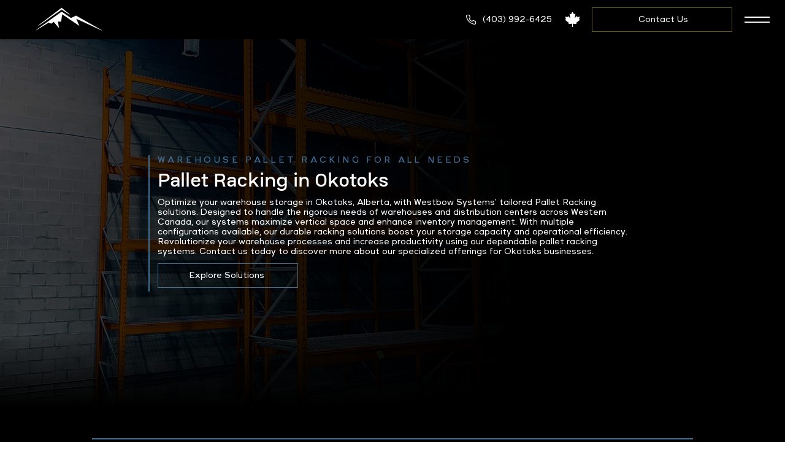

--- FILE ---
content_type: text/html; charset=UTF-8
request_url: https://www.westbowsystems.ca/pallet-racking/alberta/okotoks
body_size: 174428
content:
<!DOCTYPE html>
<html lang="en">
<head>
  
  <meta charset='utf-8'>
  <meta name="viewport" content="width=device-width, initial-scale=1" id="wixDesktopViewport" />
  <meta http-equiv="X-UA-Compatible" content="IE=edge">
  <meta name="generator" content="Wix.com Website Builder"/>

  <link rel="icon" sizes="192x192" href="https://static.wixstatic.com/media/ebff0f_ce17baa972bb4d168d2d1e5cd2d80129%7Emv2.png/v1/fill/w_192%2Ch_192%2Clg_1%2Cusm_0.66_1.00_0.01/ebff0f_ce17baa972bb4d168d2d1e5cd2d80129%7Emv2.png" type="image/png"/>
  <link rel="shortcut icon" href="https://static.wixstatic.com/media/ebff0f_ce17baa972bb4d168d2d1e5cd2d80129%7Emv2.png/v1/fill/w_32%2Ch_32%2Clg_1%2Cusm_0.66_1.00_0.01/ebff0f_ce17baa972bb4d168d2d1e5cd2d80129%7Emv2.png" type="image/png"/>
  <link rel="apple-touch-icon" href="https://static.wixstatic.com/media/ebff0f_ce17baa972bb4d168d2d1e5cd2d80129%7Emv2.png/v1/fill/w_180%2Ch_180%2Clg_1%2Cusm_0.66_1.00_0.01/ebff0f_ce17baa972bb4d168d2d1e5cd2d80129%7Emv2.png" type="image/png"/>

  <!-- Safari Pinned Tab Icon -->
  <!-- <link rel="mask-icon" href="https://static.wixstatic.com/media/ebff0f_ce17baa972bb4d168d2d1e5cd2d80129%7Emv2.png/v1/fill/w_32%2Ch_32%2Clg_1%2Cusm_0.66_1.00_0.01/ebff0f_ce17baa972bb4d168d2d1e5cd2d80129%7Emv2.png"> -->

  <!-- Original trials -->
  


  <!-- Segmenter Polyfill -->
  <script>
    if (!window.Intl || !window.Intl.Segmenter) {
      (function() {
        var script = document.createElement('script');
        script.src = 'https://static.parastorage.com/unpkg/@formatjs/intl-segmenter@11.7.10/polyfill.iife.js';
        document.head.appendChild(script);
      })();
    }
  </script>

  <!-- Legacy Polyfills -->
  <script nomodule="" src="https://static.parastorage.com/unpkg/core-js-bundle@3.2.1/minified.js"></script>
  <script nomodule="" src="https://static.parastorage.com/unpkg/focus-within-polyfill@5.0.9/dist/focus-within-polyfill.js"></script>

  <!-- Performance API Polyfills -->
  <script>
  (function () {
    var noop = function noop() {};
    if ("performance" in window === false) {
      window.performance = {};
    }
    window.performance.mark = performance.mark || noop;
    window.performance.measure = performance.measure || noop;
    if ("now" in window.performance === false) {
      var nowOffset = Date.now();
      if (performance.timing && performance.timing.navigationStart) {
        nowOffset = performance.timing.navigationStart;
      }
      window.performance.now = function now() {
        return Date.now() - nowOffset;
      };
    }
  })();
  </script>

  <!-- Globals Definitions -->
  <script>
    (function () {
      var now = Date.now()
      window.initialTimestamps = {
        initialTimestamp: now,
        initialRequestTimestamp: Math.round(performance.timeOrigin ? performance.timeOrigin : now - performance.now())
      }

      window.thunderboltTag = "QA_READY"
      window.thunderboltVersion = "1.16797.0"
    })();
  </script>

  <!-- Essential Viewer Model -->
  <script type="application/json" id="wix-essential-viewer-model">{"fleetConfig":{"fleetName":"thunderbolt-renderer-gradual","type":"Rollout","code":1},"mode":{"qa":false,"enableTestApi":false,"debug":false,"ssrIndicator":false,"ssrOnly":false,"siteAssetsFallback":"enable","versionIndicator":false},"componentsLibrariesTopology":[{"artifactId":"editor-elements","namespace":"wixui","url":"https:\/\/static.parastorage.com\/services\/editor-elements\/1.14865.0"},{"artifactId":"editor-elements","namespace":"dsgnsys","url":"https:\/\/static.parastorage.com\/services\/editor-elements\/1.14865.0"}],"siteFeaturesConfigs":{"sessionManager":{"isRunningInDifferentSiteContext":false}},"language":{"userLanguage":"en"},"siteAssets":{"clientTopology":{"mediaRootUrl":"https:\/\/static.wixstatic.com","scriptsUrl":"static.parastorage.com","staticMediaUrl":"https:\/\/static.wixstatic.com\/media","moduleRepoUrl":"https:\/\/static.parastorage.com\/unpkg","fileRepoUrl":"https:\/\/static.parastorage.com\/services","viewerAppsUrl":"https:\/\/viewer-apps.parastorage.com","viewerAssetsUrl":"https:\/\/viewer-assets.parastorage.com","siteAssetsUrl":"https:\/\/siteassets.parastorage.com","pageJsonServerUrls":["https:\/\/pages.parastorage.com","https:\/\/staticorigin.wixstatic.com","https:\/\/www.westbowsystems.ca","https:\/\/fallback.wix.com\/wix-html-editor-pages-webapp\/page"],"pathOfTBModulesInFileRepoForFallback":"wix-thunderbolt\/dist\/"}},"siteFeatures":["accessibility","appMonitoring","assetsLoader","businessLogger","captcha","clickHandlerRegistrar","codeEmbed","commonConfig","componentsLoader","componentsRegistry","consentPolicy","contentReflow","cyclicTabbing","domSelectors","domStore","dynamicPages","environmentWixCodeSdk","environment","lightbox","locationWixCodeSdk","mpaNavigation","navigationManager","navigationPhases","ooi","pages","panorama","renderer","reporter","routerFetch","router","scrollRestoration","seoWixCodeSdk","seo","sessionManager","siteMembersWixCodeSdk","siteMembers","siteScrollBlocker","siteWixCodeSdk","speculationRules","ssrCache","stores","structureApi","thunderboltInitializer","tpaCommons","translations","usedPlatformApis","warmupData","windowMessageRegistrar","windowWixCodeSdk","wixCustomElementComponent","wixEmbedsApi","componentsReact","platform"],"site":{"externalBaseUrl":"https:\/\/www.westbowsystems.ca","isSEO":false},"media":{"staticMediaUrl":"https:\/\/static.wixstatic.com\/media","mediaRootUrl":"https:\/\/static.wixstatic.com\/","staticVideoUrl":"https:\/\/video.wixstatic.com\/"},"requestUrl":"https:\/\/www.westbowsystems.ca\/pallet-racking\/alberta\/okotoks","rollout":{"siteAssetsVersionsRollout":false,"isDACRollout":0,"isTBRollout":true},"commonConfig":{"brand":"wix","host":"VIEWER","bsi":"","consentPolicy":{},"consentPolicyHeader":{},"siteRevision":"1132","renderingFlow":"NONE","language":"en","locale":"en-ca"},"interactionSampleRatio":0.01,"accessTokensUrl":"https:\/\/www.westbowsystems.ca\/_api\/v1\/access-tokens","isExcludedFromSecurityExperiments":false,"experiments":{"specs.thunderbolt.hardenFetchAndXHR":true,"specs.thunderbolt.securityExperiments":true,"specs.thunderbolt.browserCacheReload":true,"specs.thunderbolt.removeDynamicModelTopology":true}}</script>
  <script>window.viewerModel = JSON.parse(document.getElementById('wix-essential-viewer-model').textContent)</script>

  <script>
    window.commonConfig = viewerModel.commonConfig
  </script>

  
  <!-- BEGIN handleAccessTokens bundle -->

  <script data-url="https://static.parastorage.com/services/wix-thunderbolt/dist/handleAccessTokens.inline.4f2f9a53.bundle.min.js">(()=>{"use strict";function e(e){let{context:o,property:r,value:n,enumerable:i=!0}=e,c=e.get,l=e.set;if(!r||void 0===n&&!c&&!l)return new Error("property and value are required");let a=o||globalThis,s=a?.[r],u={};if(void 0!==n)u.value=n;else{if(c){let e=t(c);e&&(u.get=e)}if(l){let e=t(l);e&&(u.set=e)}}let p={...u,enumerable:i||!1,configurable:!1};void 0!==n&&(p.writable=!1);try{Object.defineProperty(a,r,p)}catch(e){return e instanceof TypeError?s:e}return s}function t(e,t){return"function"==typeof e?e:!0===e?.async&&"function"==typeof e.func?t?async function(t){return e.func(t)}:async function(){return e.func()}:"function"==typeof e?.func?e.func:void 0}try{e({property:"strictDefine",value:e})}catch{}try{e({property:"defineStrictObject",value:r})}catch{}try{e({property:"defineStrictMethod",value:n})}catch{}var o=["toString","toLocaleString","valueOf","constructor","prototype"];function r(t){let{context:n,property:c,propertiesToExclude:l=[],skipPrototype:a=!1,hardenPrototypePropertiesToExclude:s=[]}=t;if(!c)return new Error("property is required");let u=(n||globalThis)[c],p={},f=i(n,c);u&&("object"==typeof u||"function"==typeof u)&&Reflect.ownKeys(u).forEach(t=>{if(!l.includes(t)&&!o.includes(t)){let o=i(u,t);if(o&&(o.writable||o.configurable)){let{value:r,get:n,set:i,enumerable:c=!1}=o,l={};void 0!==r?l.value=r:n?l.get=n:i&&(l.set=i);try{let o=e({context:u,property:t,...l,enumerable:c});p[t]=o}catch(e){if(!(e instanceof TypeError))throw e;try{p[t]=o.value||o.get||o.set}catch{}}}}});let d={originalObject:u,originalProperties:p};if(!a&&void 0!==u?.prototype){let e=r({context:u,property:"prototype",propertiesToExclude:s,skipPrototype:!0});e instanceof Error||(d.originalPrototype=e?.originalObject,d.originalPrototypeProperties=e?.originalProperties)}return e({context:n,property:c,value:u,enumerable:f?.enumerable}),d}function n(t,o){let r=(o||globalThis)[t],n=i(o||globalThis,t);return r&&n&&(n.writable||n.configurable)?(Object.freeze(r),e({context:globalThis,property:t,value:r})):r}function i(e,t){if(e&&t)try{return Reflect.getOwnPropertyDescriptor(e,t)}catch{return}}function c(e){if("string"!=typeof e)return e;try{return decodeURIComponent(e).toLowerCase().trim()}catch{return e.toLowerCase().trim()}}function l(e,t){let o="";if("string"==typeof e)o=e.split("=")[0]?.trim()||"";else{if(!e||"string"!=typeof e.name)return!1;o=e.name}return t.has(c(o)||"")}function a(e,t){let o;return o="string"==typeof e?e.split(";").map(e=>e.trim()).filter(e=>e.length>0):e||[],o.filter(e=>!l(e,t))}var s=null;function u(){return null===s&&(s=typeof Document>"u"?void 0:Object.getOwnPropertyDescriptor(Document.prototype,"cookie")),s}function p(t,o){if(!globalThis?.cookieStore)return;let r=globalThis.cookieStore.get.bind(globalThis.cookieStore),n=globalThis.cookieStore.getAll.bind(globalThis.cookieStore),i=globalThis.cookieStore.set.bind(globalThis.cookieStore),c=globalThis.cookieStore.delete.bind(globalThis.cookieStore);return e({context:globalThis.CookieStore.prototype,property:"get",value:async function(e){return l(("string"==typeof e?e:e.name)||"",t)?null:r.call(this,e)},enumerable:!0}),e({context:globalThis.CookieStore.prototype,property:"getAll",value:async function(){return a(await n.apply(this,Array.from(arguments)),t)},enumerable:!0}),e({context:globalThis.CookieStore.prototype,property:"set",value:async function(){let e=Array.from(arguments);if(!l(1===e.length?e[0].name:e[0],t))return i.apply(this,e);o&&console.warn(o)},enumerable:!0}),e({context:globalThis.CookieStore.prototype,property:"delete",value:async function(){let e=Array.from(arguments);if(!l(1===e.length?e[0].name:e[0],t))return c.apply(this,e)},enumerable:!0}),e({context:globalThis.cookieStore,property:"prototype",value:globalThis.CookieStore.prototype,enumerable:!1}),e({context:globalThis,property:"cookieStore",value:globalThis.cookieStore,enumerable:!0}),{get:r,getAll:n,set:i,delete:c}}var f=["TextEncoder","TextDecoder","XMLHttpRequestEventTarget","EventTarget","URL","JSON","Reflect","Object","Array","Map","Set","WeakMap","WeakSet","Promise","Symbol","Error"],d=["addEventListener","removeEventListener","dispatchEvent","encodeURI","encodeURIComponent","decodeURI","decodeURIComponent"];const y=(e,t)=>{try{const o=t?t.get.call(document):document.cookie;return o.split(";").map(e=>e.trim()).filter(t=>t?.startsWith(e))[0]?.split("=")[1]}catch(e){return""}},g=(e="",t="",o="/")=>`${e}=; ${t?`domain=${t};`:""} max-age=0; path=${o}; expires=Thu, 01 Jan 1970 00:00:01 GMT`;function m(){(function(){if("undefined"!=typeof window){const e=performance.getEntriesByType("navigation")[0];return"back_forward"===(e?.type||"")}return!1})()&&function(){const{counter:e}=function(){const e=b("getItem");if(e){const[t,o]=e.split("-"),r=o?parseInt(o,10):0;if(r>=3){const e=t?Number(t):0;if(Date.now()-e>6e4)return{counter:0}}return{counter:r}}return{counter:0}}();e<3?(!function(e=1){b("setItem",`${Date.now()}-${e}`)}(e+1),window.location.reload()):console.error("ATS: Max reload attempts reached")}()}function b(e,t){try{return sessionStorage[e]("reload",t||"")}catch(e){console.error("ATS: Error calling sessionStorage:",e)}}const h="client-session-bind",v="sec-fetch-unsupported",{experiments:w}=window.viewerModel,T=[h,"client-binding",v,"svSession","smSession","server-session-bind","wixSession2","wixSession3"].map(e=>e.toLowerCase()),{cookie:S}=function(t,o){let r=new Set(t);return e({context:document,property:"cookie",set:{func:e=>function(e,t,o,r){let n=u(),i=c(t.split(";")[0]||"")||"";[...o].every(e=>!i.startsWith(e.toLowerCase()))&&n?.set?n.set.call(e,t):r&&console.warn(r)}(document,e,r,o)},get:{func:()=>function(e,t){let o=u();if(!o?.get)throw new Error("Cookie descriptor or getter not available");return a(o.get.call(e),t).join("; ")}(document,r)},enumerable:!0}),{cookieStore:p(r,o),cookie:u()}}(T),k="tbReady",x="security_overrideGlobals",{experiments:E,siteFeaturesConfigs:C,accessTokensUrl:P}=window.viewerModel,R=P,M={},O=(()=>{const e=y(h,S);if(w["specs.thunderbolt.browserCacheReload"]){y(v,S)||e?b("removeItem"):m()}return(()=>{const e=g(h),t=g(h,location.hostname);S.set.call(document,e),S.set.call(document,t)})(),e})();O&&(M["client-binding"]=O);const D=fetch;addEventListener(k,function e(t){const{logger:o}=t.detail;try{window.tb.init({fetch:D,fetchHeaders:M})}catch(e){const t=new Error("TB003");o.meter(`${x}_${t.message}`,{paramsOverrides:{errorType:x,eventString:t.message}}),window?.viewerModel?.mode.debug&&console.error(e)}finally{removeEventListener(k,e)}}),E["specs.thunderbolt.hardenFetchAndXHR"]||(window.fetchDynamicModel=()=>C.sessionManager.isRunningInDifferentSiteContext?Promise.resolve({}):fetch(R,{credentials:"same-origin",headers:M}).then(function(e){if(!e.ok)throw new Error(`[${e.status}]${e.statusText}`);return e.json()}),window.dynamicModelPromise=window.fetchDynamicModel())})();
//# sourceMappingURL=https://static.parastorage.com/services/wix-thunderbolt/dist/handleAccessTokens.inline.4f2f9a53.bundle.min.js.map</script>

<!-- END handleAccessTokens bundle -->

<!-- BEGIN overrideGlobals bundle -->

<script data-url="https://static.parastorage.com/services/wix-thunderbolt/dist/overrideGlobals.inline.ec13bfcf.bundle.min.js">(()=>{"use strict";function e(e){let{context:r,property:o,value:n,enumerable:i=!0}=e,c=e.get,a=e.set;if(!o||void 0===n&&!c&&!a)return new Error("property and value are required");let l=r||globalThis,u=l?.[o],s={};if(void 0!==n)s.value=n;else{if(c){let e=t(c);e&&(s.get=e)}if(a){let e=t(a);e&&(s.set=e)}}let p={...s,enumerable:i||!1,configurable:!1};void 0!==n&&(p.writable=!1);try{Object.defineProperty(l,o,p)}catch(e){return e instanceof TypeError?u:e}return u}function t(e,t){return"function"==typeof e?e:!0===e?.async&&"function"==typeof e.func?t?async function(t){return e.func(t)}:async function(){return e.func()}:"function"==typeof e?.func?e.func:void 0}try{e({property:"strictDefine",value:e})}catch{}try{e({property:"defineStrictObject",value:o})}catch{}try{e({property:"defineStrictMethod",value:n})}catch{}var r=["toString","toLocaleString","valueOf","constructor","prototype"];function o(t){let{context:n,property:c,propertiesToExclude:a=[],skipPrototype:l=!1,hardenPrototypePropertiesToExclude:u=[]}=t;if(!c)return new Error("property is required");let s=(n||globalThis)[c],p={},f=i(n,c);s&&("object"==typeof s||"function"==typeof s)&&Reflect.ownKeys(s).forEach(t=>{if(!a.includes(t)&&!r.includes(t)){let r=i(s,t);if(r&&(r.writable||r.configurable)){let{value:o,get:n,set:i,enumerable:c=!1}=r,a={};void 0!==o?a.value=o:n?a.get=n:i&&(a.set=i);try{let r=e({context:s,property:t,...a,enumerable:c});p[t]=r}catch(e){if(!(e instanceof TypeError))throw e;try{p[t]=r.value||r.get||r.set}catch{}}}}});let d={originalObject:s,originalProperties:p};if(!l&&void 0!==s?.prototype){let e=o({context:s,property:"prototype",propertiesToExclude:u,skipPrototype:!0});e instanceof Error||(d.originalPrototype=e?.originalObject,d.originalPrototypeProperties=e?.originalProperties)}return e({context:n,property:c,value:s,enumerable:f?.enumerable}),d}function n(t,r){let o=(r||globalThis)[t],n=i(r||globalThis,t);return o&&n&&(n.writable||n.configurable)?(Object.freeze(o),e({context:globalThis,property:t,value:o})):o}function i(e,t){if(e&&t)try{return Reflect.getOwnPropertyDescriptor(e,t)}catch{return}}function c(e){if("string"!=typeof e)return e;try{return decodeURIComponent(e).toLowerCase().trim()}catch{return e.toLowerCase().trim()}}function a(e,t){return e instanceof Headers?e.forEach((r,o)=>{l(o,t)||e.delete(o)}):Object.keys(e).forEach(r=>{l(r,t)||delete e[r]}),e}function l(e,t){return!t.has(c(e)||"")}function u(e,t){let r=!0,o=function(e){let t,r;if(globalThis.Request&&e instanceof Request)t=e.url;else{if("function"!=typeof e?.toString)throw new Error("Unsupported type for url");t=e.toString()}try{return new URL(t).pathname}catch{return r=t.replace(/#.+/gi,"").split("?").shift(),r.startsWith("/")?r:`/${r}`}}(e),n=c(o);return n&&t.some(e=>n.includes(e))&&(r=!1),r}function s(t,r,o){let n=fetch,i=XMLHttpRequest,c=new Set(r);function s(){let e=new i,r=e.open,n=e.setRequestHeader;return e.open=function(){let n=Array.from(arguments),i=n[1];if(n.length<2||u(i,t))return r.apply(e,n);throw new Error(o||`Request not allowed for path ${i}`)},e.setRequestHeader=function(t,r){l(decodeURIComponent(t),c)&&n.call(e,t,r)},e}return e({property:"fetch",value:function(){let e=function(e,t){return globalThis.Request&&e[0]instanceof Request&&e[0]?.headers?a(e[0].headers,t):e[1]?.headers&&a(e[1].headers,t),e}(arguments,c);return u(arguments[0],t)?n.apply(globalThis,Array.from(e)):new Promise((e,t)=>{t(new Error(o||`Request not allowed for path ${arguments[0]}`))})},enumerable:!0}),e({property:"XMLHttpRequest",value:s,enumerable:!0}),Object.keys(i).forEach(e=>{s[e]=i[e]}),{fetch:n,XMLHttpRequest:i}}var p=["TextEncoder","TextDecoder","XMLHttpRequestEventTarget","EventTarget","URL","JSON","Reflect","Object","Array","Map","Set","WeakMap","WeakSet","Promise","Symbol","Error"],f=["addEventListener","removeEventListener","dispatchEvent","encodeURI","encodeURIComponent","decodeURI","decodeURIComponent"];const d=function(){let t=globalThis.open,r=document.open;function o(e,r,o){let n="string"!=typeof e,i=t.call(window,e,r,o);return n||e&&function(e){return e.startsWith("//")&&/(?:[a-z0-9](?:[a-z0-9-]{0,61}[a-z0-9])?\.)+[a-z0-9][a-z0-9-]{0,61}[a-z0-9]/g.test(`${location.protocol}:${e}`)&&(e=`${location.protocol}${e}`),!e.startsWith("http")||new URL(e).hostname===location.hostname}(e)?{}:i}return e({property:"open",value:o,context:globalThis,enumerable:!0}),e({property:"open",value:function(e,t,n){return e?o(e,t,n):r.call(document,e||"",t||"",n||"")},context:document,enumerable:!0}),{open:t,documentOpen:r}},y=function(){let t=document.createElement,r=Element.prototype.setAttribute,o=Element.prototype.setAttributeNS;return e({property:"createElement",context:document,value:function(n,i){let a=t.call(document,n,i);if("iframe"===c(n)){e({property:"srcdoc",context:a,get:()=>"",set:()=>{console.warn("`srcdoc` is not allowed in iframe elements.")}});let t=function(e,t){"srcdoc"!==e.toLowerCase()?r.call(a,e,t):console.warn("`srcdoc` attribute is not allowed to be set.")},n=function(e,t,r){"srcdoc"!==t.toLowerCase()?o.call(a,e,t,r):console.warn("`srcdoc` attribute is not allowed to be set.")};a.setAttribute=t,a.setAttributeNS=n}return a},enumerable:!0}),{createElement:t,setAttribute:r,setAttributeNS:o}},m=["client-binding"],b=["/_api/v1/access-tokens","/_api/v2/dynamicmodel","/_api/one-app-session-web/v3/businesses"],h=function(){let t=setTimeout,r=setInterval;return o("setTimeout",0,globalThis),o("setInterval",0,globalThis),{setTimeout:t,setInterval:r};function o(t,r,o){let n=o||globalThis,i=n[t];if(!i||"function"!=typeof i)throw new Error(`Function ${t} not found or is not a function`);e({property:t,value:function(){let e=Array.from(arguments);if("string"!=typeof e[r])return i.apply(n,e);console.warn(`Calling ${t} with a String Argument at index ${r} is not allowed`)},context:o,enumerable:!0})}},v=function(){if(navigator&&"serviceWorker"in navigator){let t=navigator.serviceWorker.register;return e({context:navigator.serviceWorker,property:"register",value:function(){console.log("Service worker registration is not allowed")},enumerable:!0}),{register:t}}return{}};performance.mark("overrideGlobals started");const{isExcludedFromSecurityExperiments:g,experiments:w}=window.viewerModel,E=!g&&w["specs.thunderbolt.securityExperiments"];try{d(),E&&y(),w["specs.thunderbolt.hardenFetchAndXHR"]&&E&&s(b,m),v(),(e=>{let t=[],r=[];r=r.concat(["TextEncoder","TextDecoder"]),e&&(r=r.concat(["XMLHttpRequestEventTarget","EventTarget"])),r=r.concat(["URL","JSON"]),e&&(t=t.concat(["addEventListener","removeEventListener"])),t=t.concat(["encodeURI","encodeURIComponent","decodeURI","decodeURIComponent"]),r=r.concat(["String","Number"]),e&&r.push("Object"),r=r.concat(["Reflect"]),t.forEach(e=>{n(e),["addEventListener","removeEventListener"].includes(e)&&n(e,document)}),r.forEach(e=>{o({property:e})})})(E),E&&h()}catch(e){window?.viewerModel?.mode.debug&&console.error(e);const t=new Error("TB006");window.fedops?.reportError(t,"security_overrideGlobals"),window.Sentry?window.Sentry.captureException(t):globalThis.defineStrictProperty("sentryBuffer",[t],window,!1)}performance.mark("overrideGlobals ended")})();
//# sourceMappingURL=https://static.parastorage.com/services/wix-thunderbolt/dist/overrideGlobals.inline.ec13bfcf.bundle.min.js.map</script>

<!-- END overrideGlobals bundle -->


  
  <script>
    window.commonConfig = viewerModel.commonConfig

	
  </script>

  <!-- Initial CSS -->
  <style data-url="https://static.parastorage.com/services/wix-thunderbolt/dist/main.347af09f.min.css">@keyframes slide-horizontal-new{0%{transform:translateX(100%)}}@keyframes slide-horizontal-old{80%{opacity:1}to{opacity:0;transform:translateX(-100%)}}@keyframes slide-vertical-new{0%{transform:translateY(-100%)}}@keyframes slide-vertical-old{80%{opacity:1}to{opacity:0;transform:translateY(100%)}}@keyframes out-in-new{0%{opacity:0}}@keyframes out-in-old{to{opacity:0}}:root:active-view-transition{view-transition-name:none}::view-transition{pointer-events:none}:root:active-view-transition::view-transition-new(page-group),:root:active-view-transition::view-transition-old(page-group){animation-duration:.6s;cursor:wait;pointer-events:all}:root:active-view-transition-type(SlideHorizontal)::view-transition-old(page-group){animation:slide-horizontal-old .6s cubic-bezier(.83,0,.17,1) forwards;mix-blend-mode:normal}:root:active-view-transition-type(SlideHorizontal)::view-transition-new(page-group){animation:slide-horizontal-new .6s cubic-bezier(.83,0,.17,1) backwards;mix-blend-mode:normal}:root:active-view-transition-type(SlideVertical)::view-transition-old(page-group){animation:slide-vertical-old .6s cubic-bezier(.83,0,.17,1) forwards;mix-blend-mode:normal}:root:active-view-transition-type(SlideVertical)::view-transition-new(page-group){animation:slide-vertical-new .6s cubic-bezier(.83,0,.17,1) backwards;mix-blend-mode:normal}:root:active-view-transition-type(OutIn)::view-transition-old(page-group){animation:out-in-old .35s cubic-bezier(.22,1,.36,1) forwards}:root:active-view-transition-type(OutIn)::view-transition-new(page-group){animation:out-in-new .35s cubic-bezier(.64,0,.78,0) .35s backwards}@media(prefers-reduced-motion:reduce){::view-transition-group(*),::view-transition-new(*),::view-transition-old(*){animation:none!important}}body,html{background:transparent;border:0;margin:0;outline:0;padding:0;vertical-align:baseline}body{--scrollbar-width:0px;font-family:Arial,Helvetica,sans-serif;font-size:10px}body,html{height:100%}body{overflow-x:auto;overflow-y:scroll}body:not(.responsive) #site-root{min-width:var(--site-width);width:100%}body:not([data-js-loaded]) [data-hide-prejs]{visibility:hidden}interact-element{display:contents}#SITE_CONTAINER{position:relative}:root{--one-unit:1vw;--section-max-width:9999px;--spx-stopper-max:9999px;--spx-stopper-min:0px;--browser-zoom:1}@supports(-webkit-appearance:none) and (stroke-color:transparent){:root{--safari-sticky-fix:opacity;--experimental-safari-sticky-fix:translateZ(0)}}@supports(container-type:inline-size){:root{--one-unit:1cqw}}[id^=oldHoverBox-]{mix-blend-mode:plus-lighter;transition:opacity .5s ease,visibility .5s ease}[data-mesh-id$=inlineContent-gridContainer]:has(>[id^=oldHoverBox-]){isolation:isolate}</style>
<style data-url="https://static.parastorage.com/services/wix-thunderbolt/dist/main.renderer.25146d00.min.css">a,abbr,acronym,address,applet,b,big,blockquote,button,caption,center,cite,code,dd,del,dfn,div,dl,dt,em,fieldset,font,footer,form,h1,h2,h3,h4,h5,h6,header,i,iframe,img,ins,kbd,label,legend,li,nav,object,ol,p,pre,q,s,samp,section,small,span,strike,strong,sub,sup,table,tbody,td,tfoot,th,thead,title,tr,tt,u,ul,var{background:transparent;border:0;margin:0;outline:0;padding:0;vertical-align:baseline}input,select,textarea{box-sizing:border-box;font-family:Helvetica,Arial,sans-serif}ol,ul{list-style:none}blockquote,q{quotes:none}ins{text-decoration:none}del{text-decoration:line-through}table{border-collapse:collapse;border-spacing:0}a{cursor:pointer;text-decoration:none}.testStyles{overflow-y:hidden}.reset-button{-webkit-appearance:none;background:none;border:0;color:inherit;font:inherit;line-height:normal;outline:0;overflow:visible;padding:0;-webkit-user-select:none;-moz-user-select:none;-ms-user-select:none}:focus{outline:none}body.device-mobile-optimized:not(.disable-site-overflow){overflow-x:hidden;overflow-y:scroll}body.device-mobile-optimized:not(.responsive) #SITE_CONTAINER{margin-left:auto;margin-right:auto;overflow-x:visible;position:relative;width:320px}body.device-mobile-optimized:not(.responsive):not(.blockSiteScrolling) #SITE_CONTAINER{margin-top:0}body.device-mobile-optimized>*{max-width:100%!important}body.device-mobile-optimized #site-root{overflow-x:hidden;overflow-y:hidden}@supports(overflow:clip){body.device-mobile-optimized #site-root{overflow-x:clip;overflow-y:clip}}body.device-mobile-non-optimized #SITE_CONTAINER #site-root{overflow-x:clip;overflow-y:clip}body.device-mobile-non-optimized.fullScreenMode{background-color:#5f6360}body.device-mobile-non-optimized.fullScreenMode #MOBILE_ACTIONS_MENU,body.device-mobile-non-optimized.fullScreenMode #SITE_BACKGROUND,body.device-mobile-non-optimized.fullScreenMode #site-root,body.fullScreenMode #WIX_ADS{visibility:hidden}body.fullScreenMode{overflow-x:hidden!important;overflow-y:hidden!important}body.fullScreenMode.device-mobile-optimized #TINY_MENU{opacity:0;pointer-events:none}body.fullScreenMode-scrollable.device-mobile-optimized{overflow-x:hidden!important;overflow-y:auto!important}body.fullScreenMode-scrollable.device-mobile-optimized #masterPage,body.fullScreenMode-scrollable.device-mobile-optimized #site-root{overflow-x:hidden!important;overflow-y:hidden!important}body.fullScreenMode-scrollable.device-mobile-optimized #SITE_BACKGROUND,body.fullScreenMode-scrollable.device-mobile-optimized #masterPage{height:auto!important}body.fullScreenMode-scrollable.device-mobile-optimized #masterPage.mesh-layout{height:0!important}body.blockSiteScrolling,body.siteScrollingBlocked{position:fixed;width:100%}body.siteScrollingBlockedIOSFix{overflow:hidden!important}body.blockSiteScrolling #SITE_CONTAINER{margin-top:calc(var(--blocked-site-scroll-margin-top)*-1)}#site-root{margin:0 auto;min-height:100%;position:relative;top:var(--wix-ads-height)}#site-root img:not([src]){visibility:hidden}#site-root svg img:not([src]){visibility:visible}.auto-generated-link{color:inherit}#SCROLL_TO_BOTTOM,#SCROLL_TO_TOP{height:0}.has-click-trigger{cursor:pointer}.fullScreenOverlay{bottom:0;display:flex;justify-content:center;left:0;overflow-y:hidden;position:fixed;right:0;top:-60px;z-index:1005}.fullScreenOverlay>.fullScreenOverlayContent{bottom:0;left:0;margin:0 auto;overflow:hidden;position:absolute;right:0;top:60px;transform:translateZ(0)}[data-mesh-id$=centeredContent],[data-mesh-id$=form],[data-mesh-id$=inlineContent]{pointer-events:none;position:relative}[data-mesh-id$=-gridWrapper],[data-mesh-id$=-rotated-wrapper]{pointer-events:none}[data-mesh-id$=-gridContainer]>*,[data-mesh-id$=-rotated-wrapper]>*,[data-mesh-id$=inlineContent]>:not([data-mesh-id$=-gridContainer]){pointer-events:auto}.device-mobile-optimized #masterPage.mesh-layout #SOSP_CONTAINER_CUSTOM_ID{grid-area:2/1/3/2;-ms-grid-row:2;position:relative}#masterPage.mesh-layout{-ms-grid-rows:max-content max-content min-content max-content;-ms-grid-columns:100%;align-items:start;display:-ms-grid;display:grid;grid-template-columns:100%;grid-template-rows:max-content max-content min-content max-content;justify-content:stretch}#masterPage.mesh-layout #PAGES_CONTAINER,#masterPage.mesh-layout #SITE_FOOTER-placeholder,#masterPage.mesh-layout #SITE_FOOTER_WRAPPER,#masterPage.mesh-layout #SITE_HEADER-placeholder,#masterPage.mesh-layout #SITE_HEADER_WRAPPER,#masterPage.mesh-layout #SOSP_CONTAINER_CUSTOM_ID[data-state~=mobileView],#masterPage.mesh-layout #soapAfterPagesContainer,#masterPage.mesh-layout #soapBeforePagesContainer{-ms-grid-row-align:start;-ms-grid-column-align:start;-ms-grid-column:1}#masterPage.mesh-layout #SITE_HEADER-placeholder,#masterPage.mesh-layout #SITE_HEADER_WRAPPER{grid-area:1/1/2/2;-ms-grid-row:1}#masterPage.mesh-layout #PAGES_CONTAINER,#masterPage.mesh-layout #soapAfterPagesContainer,#masterPage.mesh-layout #soapBeforePagesContainer{grid-area:3/1/4/2;-ms-grid-row:3}#masterPage.mesh-layout #soapAfterPagesContainer,#masterPage.mesh-layout #soapBeforePagesContainer{width:100%}#masterPage.mesh-layout #PAGES_CONTAINER{align-self:stretch}#masterPage.mesh-layout main#PAGES_CONTAINER{display:block}#masterPage.mesh-layout #SITE_FOOTER-placeholder,#masterPage.mesh-layout #SITE_FOOTER_WRAPPER{grid-area:4/1/5/2;-ms-grid-row:4}#masterPage.mesh-layout #SITE_PAGES,#masterPage.mesh-layout [data-mesh-id=PAGES_CONTAINERcenteredContent],#masterPage.mesh-layout [data-mesh-id=PAGES_CONTAINERinlineContent]{height:100%}#masterPage.mesh-layout.desktop>*{width:100%}#masterPage.mesh-layout #PAGES_CONTAINER,#masterPage.mesh-layout #SITE_FOOTER,#masterPage.mesh-layout #SITE_FOOTER_WRAPPER,#masterPage.mesh-layout #SITE_HEADER,#masterPage.mesh-layout #SITE_HEADER_WRAPPER,#masterPage.mesh-layout #SITE_PAGES,#masterPage.mesh-layout #masterPageinlineContent{position:relative}#masterPage.mesh-layout #SITE_HEADER{grid-area:1/1/2/2}#masterPage.mesh-layout #SITE_FOOTER{grid-area:4/1/5/2}#masterPage.mesh-layout.overflow-x-clip #SITE_FOOTER,#masterPage.mesh-layout.overflow-x-clip #SITE_HEADER{overflow-x:clip}[data-z-counter]{z-index:0}[data-z-counter="0"]{z-index:auto}.wixSiteProperties{-webkit-font-smoothing:antialiased;-moz-osx-font-smoothing:grayscale}:root{--wst-button-color-fill-primary:rgb(var(--color_48));--wst-button-color-border-primary:rgb(var(--color_49));--wst-button-color-text-primary:rgb(var(--color_50));--wst-button-color-fill-primary-hover:rgb(var(--color_51));--wst-button-color-border-primary-hover:rgb(var(--color_52));--wst-button-color-text-primary-hover:rgb(var(--color_53));--wst-button-color-fill-primary-disabled:rgb(var(--color_54));--wst-button-color-border-primary-disabled:rgb(var(--color_55));--wst-button-color-text-primary-disabled:rgb(var(--color_56));--wst-button-color-fill-secondary:rgb(var(--color_57));--wst-button-color-border-secondary:rgb(var(--color_58));--wst-button-color-text-secondary:rgb(var(--color_59));--wst-button-color-fill-secondary-hover:rgb(var(--color_60));--wst-button-color-border-secondary-hover:rgb(var(--color_61));--wst-button-color-text-secondary-hover:rgb(var(--color_62));--wst-button-color-fill-secondary-disabled:rgb(var(--color_63));--wst-button-color-border-secondary-disabled:rgb(var(--color_64));--wst-button-color-text-secondary-disabled:rgb(var(--color_65));--wst-color-fill-base-1:rgb(var(--color_36));--wst-color-fill-base-2:rgb(var(--color_37));--wst-color-fill-base-shade-1:rgb(var(--color_38));--wst-color-fill-base-shade-2:rgb(var(--color_39));--wst-color-fill-base-shade-3:rgb(var(--color_40));--wst-color-fill-accent-1:rgb(var(--color_41));--wst-color-fill-accent-2:rgb(var(--color_42));--wst-color-fill-accent-3:rgb(var(--color_43));--wst-color-fill-accent-4:rgb(var(--color_44));--wst-color-fill-background-primary:rgb(var(--color_11));--wst-color-fill-background-secondary:rgb(var(--color_12));--wst-color-text-primary:rgb(var(--color_15));--wst-color-text-secondary:rgb(var(--color_14));--wst-color-action:rgb(var(--color_18));--wst-color-disabled:rgb(var(--color_39));--wst-color-title:rgb(var(--color_45));--wst-color-subtitle:rgb(var(--color_46));--wst-color-line:rgb(var(--color_47));--wst-font-style-h2:var(--font_2);--wst-font-style-h3:var(--font_3);--wst-font-style-h4:var(--font_4);--wst-font-style-h5:var(--font_5);--wst-font-style-h6:var(--font_6);--wst-font-style-body-large:var(--font_7);--wst-font-style-body-medium:var(--font_8);--wst-font-style-body-small:var(--font_9);--wst-font-style-body-x-small:var(--font_10);--wst-color-custom-1:rgb(var(--color_13));--wst-color-custom-2:rgb(var(--color_16));--wst-color-custom-3:rgb(var(--color_17));--wst-color-custom-4:rgb(var(--color_19));--wst-color-custom-5:rgb(var(--color_20));--wst-color-custom-6:rgb(var(--color_21));--wst-color-custom-7:rgb(var(--color_22));--wst-color-custom-8:rgb(var(--color_23));--wst-color-custom-9:rgb(var(--color_24));--wst-color-custom-10:rgb(var(--color_25));--wst-color-custom-11:rgb(var(--color_26));--wst-color-custom-12:rgb(var(--color_27));--wst-color-custom-13:rgb(var(--color_28));--wst-color-custom-14:rgb(var(--color_29));--wst-color-custom-15:rgb(var(--color_30));--wst-color-custom-16:rgb(var(--color_31));--wst-color-custom-17:rgb(var(--color_32));--wst-color-custom-18:rgb(var(--color_33));--wst-color-custom-19:rgb(var(--color_34));--wst-color-custom-20:rgb(var(--color_35))}.wix-presets-wrapper{display:contents}</style>

  <meta name="format-detection" content="telephone=no">
  <meta name="skype_toolbar" content="skype_toolbar_parser_compatible">
  
  

  

  
      <!--pageHtmlEmbeds.head start-->
      <script type="wix/htmlEmbeds" id="pageHtmlEmbeds.head start"></script>
    
      <!-- Google tag (gtag.js) --> <script async src="https://www.googletagmanager.com/gtag/js?id=AW-638735380"></script> <script> window.dataLayer = window.dataLayer || []; function gtag(){dataLayer.push(arguments);} gtag('js', new Date()); gtag('config', 'AW-638735380'); </script>
    
      <!-- Event snippet for Request quote conversion page --> <script> gtag('event', 'conversion', {'send_to': 'AW-638735380/PIW7CP7U8IAYEJSoybAC'}); </script>
    
      <!-- Google tag (gtag.js) --> <script async src="https://www.googletagmanager.com/gtag/js?id=AW-638735380"></script> <script> window.dataLayer = window.dataLayer || []; function gtag(){dataLayer.push(arguments);} gtag('js', new Date()); gtag('config', 'AW-638735380'); </script>
    
      <meta name="google-site-verification" content="cHNe_V-F107q0eOE5ubPZagcPWR-qcAiqIR9cvqO8FA" />
    
      <script type="wix/htmlEmbeds" id="pageHtmlEmbeds.head end"></script>
      <!--pageHtmlEmbeds.head end-->
  

  <!-- head performance data start -->
  
  <!-- head performance data end -->
  

    


<meta http-equiv="X-Wix-Meta-Site-Id" content="7d75c1af-8d93-4022-bd58-8e0ac205ea39">
<meta http-equiv="X-Wix-Application-Instance-Id" content="4d9018d0-c051-4bef-b360-8b53e0fc637e">

    <meta http-equiv="X-Wix-Published-Version" content="1132"/>



    <meta http-equiv="etag" content="bug"/>

<!-- render-head end -->

<style data-href="https://static.parastorage.com/services/editor-elements-library/dist/thunderbolt/rb_wixui.thunderbolt_bootstrap-classic.72e6a2a3.min.css">.PlZyDq{touch-action:manipulation}.uDW_Qe{align-items:center;box-sizing:border-box;display:flex;justify-content:var(--label-align);min-width:100%;text-align:initial;width:-moz-max-content;width:max-content}.uDW_Qe:before{max-width:var(--margin-start,0)}.uDW_Qe:after,.uDW_Qe:before{align-self:stretch;content:"";flex-grow:1}.uDW_Qe:after{max-width:var(--margin-end,0)}.FubTgk{height:100%}.FubTgk .uDW_Qe{border-radius:var(--corvid-border-radius,var(--rd,0));bottom:0;box-shadow:var(--shd,0 1px 4px rgba(0,0,0,.6));left:0;position:absolute;right:0;top:0;transition:var(--trans1,border-color .4s ease 0s,background-color .4s ease 0s)}.FubTgk .uDW_Qe:link,.FubTgk .uDW_Qe:visited{border-color:transparent}.FubTgk .l7_2fn{color:var(--corvid-color,rgb(var(--txt,var(--color_15,color_15))));font:var(--fnt,var(--font_5));margin:0;position:relative;transition:var(--trans2,color .4s ease 0s);white-space:nowrap}.FubTgk[aria-disabled=false] .uDW_Qe{background-color:var(--corvid-background-color,rgba(var(--bg,var(--color_17,color_17)),var(--alpha-bg,1)));border:solid var(--corvid-border-color,rgba(var(--brd,var(--color_15,color_15)),var(--alpha-brd,1))) var(--corvid-border-width,var(--brw,0));cursor:pointer!important}:host(.device-mobile-optimized) .FubTgk[aria-disabled=false]:active .uDW_Qe,body.device-mobile-optimized .FubTgk[aria-disabled=false]:active .uDW_Qe{background-color:var(--corvid-hover-background-color,rgba(var(--bgh,var(--color_18,color_18)),var(--alpha-bgh,1)));border-color:var(--corvid-hover-border-color,rgba(var(--brdh,var(--color_15,color_15)),var(--alpha-brdh,1)))}:host(.device-mobile-optimized) .FubTgk[aria-disabled=false]:active .l7_2fn,body.device-mobile-optimized .FubTgk[aria-disabled=false]:active .l7_2fn{color:var(--corvid-hover-color,rgb(var(--txth,var(--color_15,color_15))))}:host(:not(.device-mobile-optimized)) .FubTgk[aria-disabled=false]:hover .uDW_Qe,body:not(.device-mobile-optimized) .FubTgk[aria-disabled=false]:hover .uDW_Qe{background-color:var(--corvid-hover-background-color,rgba(var(--bgh,var(--color_18,color_18)),var(--alpha-bgh,1)));border-color:var(--corvid-hover-border-color,rgba(var(--brdh,var(--color_15,color_15)),var(--alpha-brdh,1)))}:host(:not(.device-mobile-optimized)) .FubTgk[aria-disabled=false]:hover .l7_2fn,body:not(.device-mobile-optimized) .FubTgk[aria-disabled=false]:hover .l7_2fn{color:var(--corvid-hover-color,rgb(var(--txth,var(--color_15,color_15))))}.FubTgk[aria-disabled=true] .uDW_Qe{background-color:var(--corvid-disabled-background-color,rgba(var(--bgd,204,204,204),var(--alpha-bgd,1)));border-color:var(--corvid-disabled-border-color,rgba(var(--brdd,204,204,204),var(--alpha-brdd,1)));border-style:solid;border-width:var(--corvid-border-width,var(--brw,0))}.FubTgk[aria-disabled=true] .l7_2fn{color:var(--corvid-disabled-color,rgb(var(--txtd,255,255,255)))}.uUxqWY{align-items:center;box-sizing:border-box;display:flex;justify-content:var(--label-align);min-width:100%;text-align:initial;width:-moz-max-content;width:max-content}.uUxqWY:before{max-width:var(--margin-start,0)}.uUxqWY:after,.uUxqWY:before{align-self:stretch;content:"";flex-grow:1}.uUxqWY:after{max-width:var(--margin-end,0)}.Vq4wYb[aria-disabled=false] .uUxqWY{cursor:pointer}:host(.device-mobile-optimized) .Vq4wYb[aria-disabled=false]:active .wJVzSK,body.device-mobile-optimized .Vq4wYb[aria-disabled=false]:active .wJVzSK{color:var(--corvid-hover-color,rgb(var(--txth,var(--color_15,color_15))));transition:var(--trans,color .4s ease 0s)}:host(:not(.device-mobile-optimized)) .Vq4wYb[aria-disabled=false]:hover .wJVzSK,body:not(.device-mobile-optimized) .Vq4wYb[aria-disabled=false]:hover .wJVzSK{color:var(--corvid-hover-color,rgb(var(--txth,var(--color_15,color_15))));transition:var(--trans,color .4s ease 0s)}.Vq4wYb .uUxqWY{bottom:0;left:0;position:absolute;right:0;top:0}.Vq4wYb .wJVzSK{color:var(--corvid-color,rgb(var(--txt,var(--color_15,color_15))));font:var(--fnt,var(--font_5));transition:var(--trans,color .4s ease 0s);white-space:nowrap}.Vq4wYb[aria-disabled=true] .wJVzSK{color:var(--corvid-disabled-color,rgb(var(--txtd,255,255,255)))}:host(:not(.device-mobile-optimized)) .CohWsy,body:not(.device-mobile-optimized) .CohWsy{display:flex}:host(:not(.device-mobile-optimized)) .V5AUxf,body:not(.device-mobile-optimized) .V5AUxf{-moz-column-gap:var(--margin);column-gap:var(--margin);direction:var(--direction);display:flex;margin:0 auto;position:relative;width:calc(100% - var(--padding)*2)}:host(:not(.device-mobile-optimized)) .V5AUxf>*,body:not(.device-mobile-optimized) .V5AUxf>*{direction:ltr;flex:var(--column-flex) 1 0%;left:0;margin-bottom:var(--padding);margin-top:var(--padding);min-width:0;position:relative;top:0}:host(.device-mobile-optimized) .V5AUxf,body.device-mobile-optimized .V5AUxf{display:block;padding-bottom:var(--padding-y);padding-left:var(--padding-x,0);padding-right:var(--padding-x,0);padding-top:var(--padding-y);position:relative}:host(.device-mobile-optimized) .V5AUxf>*,body.device-mobile-optimized .V5AUxf>*{margin-bottom:var(--margin);position:relative}:host(.device-mobile-optimized) .V5AUxf>:first-child,body.device-mobile-optimized .V5AUxf>:first-child{margin-top:var(--firstChildMarginTop,0)}:host(.device-mobile-optimized) .V5AUxf>:last-child,body.device-mobile-optimized .V5AUxf>:last-child{margin-bottom:var(--lastChildMarginBottom)}.LIhNy3{backface-visibility:hidden}.jhxvbR,.mtrorN{display:block;height:100%;width:100%}.jhxvbR img{max-width:var(--wix-img-max-width,100%)}.jhxvbR[data-animate-blur] img{filter:blur(9px);transition:filter .8s ease-in}.jhxvbR[data-animate-blur] img[data-load-done]{filter:none}.if7Vw2{height:100%;left:0;-webkit-mask-image:var(--mask-image,none);mask-image:var(--mask-image,none);-webkit-mask-position:var(--mask-position,0);mask-position:var(--mask-position,0);-webkit-mask-repeat:var(--mask-repeat,no-repeat);mask-repeat:var(--mask-repeat,no-repeat);-webkit-mask-size:var(--mask-size,100%);mask-size:var(--mask-size,100%);overflow:hidden;pointer-events:var(--fill-layer-background-media-pointer-events);position:absolute;top:0;width:100%}.if7Vw2.f0uTJH{clip:rect(0,auto,auto,0)}.if7Vw2 .i1tH8h{height:100%;position:absolute;top:0;width:100%}.if7Vw2 .DXi4PB{height:var(--fill-layer-image-height,100%);opacity:var(--fill-layer-image-opacity)}.if7Vw2 .DXi4PB img{height:100%;width:100%}@supports(-webkit-hyphens:none){.if7Vw2.f0uTJH{clip:auto;-webkit-clip-path:inset(0)}}.wG8dni{height:100%}.tcElKx{background-color:var(--bg-overlay-color);background-image:var(--bg-gradient);transition:var(--inherit-transition)}.ImALHf,.Ybjs9b{opacity:var(--fill-layer-video-opacity)}.UWmm3w{bottom:var(--media-padding-bottom);height:var(--media-padding-height);position:absolute;top:var(--media-padding-top);width:100%}.Yjj1af{transform:scale(var(--scale,1));transition:var(--transform-duration,transform 0s)}.ImALHf{height:100%;position:relative;width:100%}.KCM6zk{opacity:var(--fill-layer-video-opacity,var(--fill-layer-image-opacity,1))}.KCM6zk .DXi4PB,.KCM6zk .ImALHf,.KCM6zk .Ybjs9b{opacity:1}._uqPqy{clip-path:var(--fill-layer-clip)}._uqPqy,.eKyYhK{position:absolute;top:0}._uqPqy,.eKyYhK,.x0mqQS img{height:100%;width:100%}.pnCr6P{opacity:0}.blf7sp,.pnCr6P{position:absolute;top:0}.blf7sp{height:0;left:0;overflow:hidden;width:0}.rWP3Gv{left:0;pointer-events:var(--fill-layer-background-media-pointer-events);position:var(--fill-layer-background-media-position)}.Tr4n3d,.rWP3Gv,.wRqk6s{height:100%;top:0;width:100%}.wRqk6s{position:absolute}.Tr4n3d{background-color:var(--fill-layer-background-overlay-color);opacity:var(--fill-layer-background-overlay-blend-opacity-fallback,1);position:var(--fill-layer-background-overlay-position);transform:var(--fill-layer-background-overlay-transform)}@supports(mix-blend-mode:overlay){.Tr4n3d{mix-blend-mode:var(--fill-layer-background-overlay-blend-mode);opacity:var(--fill-layer-background-overlay-blend-opacity,1)}}.VXAmO2{--divider-pin-height__:min(1,calc(var(--divider-layers-pin-factor__) + 1));--divider-pin-layer-height__:var( --divider-layers-pin-factor__ );--divider-pin-border__:min(1,calc(var(--divider-layers-pin-factor__) / -1 + 1));height:calc(var(--divider-height__) + var(--divider-pin-height__)*var(--divider-layers-size__)*var(--divider-layers-y__))}.VXAmO2,.VXAmO2 .dy3w_9{left:0;position:absolute;width:100%}.VXAmO2 .dy3w_9{--divider-layer-i__:var(--divider-layer-i,0);background-position:left calc(50% + var(--divider-offset-x__) + var(--divider-layers-x__)*var(--divider-layer-i__)) bottom;background-repeat:repeat-x;border-bottom-style:solid;border-bottom-width:calc(var(--divider-pin-border__)*var(--divider-layer-i__)*var(--divider-layers-y__));height:calc(var(--divider-height__) + var(--divider-pin-layer-height__)*var(--divider-layer-i__)*var(--divider-layers-y__));opacity:calc(1 - var(--divider-layer-i__)/(var(--divider-layer-i__) + 1))}.UORcXs{--divider-height__:var(--divider-top-height,auto);--divider-offset-x__:var(--divider-top-offset-x,0px);--divider-layers-size__:var(--divider-top-layers-size,0);--divider-layers-y__:var(--divider-top-layers-y,0px);--divider-layers-x__:var(--divider-top-layers-x,0px);--divider-layers-pin-factor__:var(--divider-top-layers-pin-factor,0);border-top:var(--divider-top-padding,0) solid var(--divider-top-color,currentColor);opacity:var(--divider-top-opacity,1);top:0;transform:var(--divider-top-flip,scaleY(-1))}.UORcXs .dy3w_9{background-image:var(--divider-top-image,none);background-size:var(--divider-top-size,contain);border-color:var(--divider-top-color,currentColor);bottom:0;filter:var(--divider-top-filter,none)}.UORcXs .dy3w_9[data-divider-layer="1"]{display:var(--divider-top-layer-1-display,block)}.UORcXs .dy3w_9[data-divider-layer="2"]{display:var(--divider-top-layer-2-display,block)}.UORcXs .dy3w_9[data-divider-layer="3"]{display:var(--divider-top-layer-3-display,block)}.Io4VUz{--divider-height__:var(--divider-bottom-height,auto);--divider-offset-x__:var(--divider-bottom-offset-x,0px);--divider-layers-size__:var(--divider-bottom-layers-size,0);--divider-layers-y__:var(--divider-bottom-layers-y,0px);--divider-layers-x__:var(--divider-bottom-layers-x,0px);--divider-layers-pin-factor__:var(--divider-bottom-layers-pin-factor,0);border-bottom:var(--divider-bottom-padding,0) solid var(--divider-bottom-color,currentColor);bottom:0;opacity:var(--divider-bottom-opacity,1);transform:var(--divider-bottom-flip,none)}.Io4VUz .dy3w_9{background-image:var(--divider-bottom-image,none);background-size:var(--divider-bottom-size,contain);border-color:var(--divider-bottom-color,currentColor);bottom:0;filter:var(--divider-bottom-filter,none)}.Io4VUz .dy3w_9[data-divider-layer="1"]{display:var(--divider-bottom-layer-1-display,block)}.Io4VUz .dy3w_9[data-divider-layer="2"]{display:var(--divider-bottom-layer-2-display,block)}.Io4VUz .dy3w_9[data-divider-layer="3"]{display:var(--divider-bottom-layer-3-display,block)}.YzqVVZ{overflow:visible;position:relative}.mwF7X1{backface-visibility:hidden}.YGilLk{cursor:pointer}.Tj01hh{display:block}.MW5IWV,.Tj01hh{height:100%;width:100%}.MW5IWV{left:0;-webkit-mask-image:var(--mask-image,none);mask-image:var(--mask-image,none);-webkit-mask-position:var(--mask-position,0);mask-position:var(--mask-position,0);-webkit-mask-repeat:var(--mask-repeat,no-repeat);mask-repeat:var(--mask-repeat,no-repeat);-webkit-mask-size:var(--mask-size,100%);mask-size:var(--mask-size,100%);overflow:hidden;pointer-events:var(--fill-layer-background-media-pointer-events);position:absolute;top:0}.MW5IWV.N3eg0s{clip:rect(0,auto,auto,0)}.MW5IWV .Kv1aVt{height:100%;position:absolute;top:0;width:100%}.MW5IWV .dLPlxY{height:var(--fill-layer-image-height,100%);opacity:var(--fill-layer-image-opacity)}.MW5IWV .dLPlxY img{height:100%;width:100%}@supports(-webkit-hyphens:none){.MW5IWV.N3eg0s{clip:auto;-webkit-clip-path:inset(0)}}.VgO9Yg{height:100%}.LWbAav{background-color:var(--bg-overlay-color);background-image:var(--bg-gradient);transition:var(--inherit-transition)}.K_YxMd,.yK6aSC{opacity:var(--fill-layer-video-opacity)}.NGjcJN{bottom:var(--media-padding-bottom);height:var(--media-padding-height);position:absolute;top:var(--media-padding-top);width:100%}.mNGsUM{transform:scale(var(--scale,1));transition:var(--transform-duration,transform 0s)}.K_YxMd{height:100%;position:relative;width:100%}wix-media-canvas{display:block;height:100%}.I8xA4L{opacity:var(--fill-layer-video-opacity,var(--fill-layer-image-opacity,1))}.I8xA4L .K_YxMd,.I8xA4L .dLPlxY,.I8xA4L .yK6aSC{opacity:1}.bX9O_S{clip-path:var(--fill-layer-clip)}.Z_wCwr,.bX9O_S{position:absolute;top:0}.Jxk_UL img,.Z_wCwr,.bX9O_S{height:100%;width:100%}.K8MSra{opacity:0}.K8MSra,.YTb3b4{position:absolute;top:0}.YTb3b4{height:0;left:0;overflow:hidden;width:0}.SUz0WK{left:0;pointer-events:var(--fill-layer-background-media-pointer-events);position:var(--fill-layer-background-media-position)}.FNxOn5,.SUz0WK,.m4khSP{height:100%;top:0;width:100%}.FNxOn5{position:absolute}.m4khSP{background-color:var(--fill-layer-background-overlay-color);opacity:var(--fill-layer-background-overlay-blend-opacity-fallback,1);position:var(--fill-layer-background-overlay-position);transform:var(--fill-layer-background-overlay-transform)}@supports(mix-blend-mode:overlay){.m4khSP{mix-blend-mode:var(--fill-layer-background-overlay-blend-mode);opacity:var(--fill-layer-background-overlay-blend-opacity,1)}}._C0cVf{bottom:0;left:0;position:absolute;right:0;top:0;width:100%}.hFwGTD{transform:translateY(-100%);transition:.2s ease-in}.IQgXoP{transition:.2s}.Nr3Nid{opacity:0;transition:.2s ease-in}.Nr3Nid.l4oO6c{z-index:-1!important}.iQuoC4{opacity:1;transition:.2s}.CJF7A2{height:auto}.CJF7A2,.U4Bvut{position:relative;width:100%}:host(:not(.device-mobile-optimized)) .G5K6X8,body:not(.device-mobile-optimized) .G5K6X8{margin-left:calc((100% - var(--site-width))/2);width:var(--site-width)}.xU8fqS[data-focuscycled=active]{outline:1px solid transparent}.xU8fqS[data-focuscycled=active]:not(:focus-within){outline:2px solid transparent;transition:outline .01s ease}.xU8fqS ._4XcTfy{background-color:var(--screenwidth-corvid-background-color,rgba(var(--bg,var(--color_11,color_11)),var(--alpha-bg,1)));border-bottom:var(--brwb,0) solid var(--screenwidth-corvid-border-color,rgba(var(--brd,var(--color_15,color_15)),var(--alpha-brd,1)));border-top:var(--brwt,0) solid var(--screenwidth-corvid-border-color,rgba(var(--brd,var(--color_15,color_15)),var(--alpha-brd,1)));bottom:0;box-shadow:var(--shd,0 0 5px rgba(0,0,0,.7));left:0;position:absolute;right:0;top:0}.xU8fqS .gUbusX{background-color:rgba(var(--bgctr,var(--color_11,color_11)),var(--alpha-bgctr,1));border-radius:var(--rd,0);bottom:var(--brwb,0);top:var(--brwt,0)}.xU8fqS .G5K6X8,.xU8fqS .gUbusX{left:0;position:absolute;right:0}.xU8fqS .G5K6X8{bottom:0;top:0}:host(.device-mobile-optimized) .xU8fqS .G5K6X8,body.device-mobile-optimized .xU8fqS .G5K6X8{left:10px;right:10px}.SPY_vo{pointer-events:none}.BmZ5pC{min-height:calc(100vh - var(--wix-ads-height));min-width:var(--site-width);position:var(--bg-position);top:var(--wix-ads-height)}.BmZ5pC,.nTOEE9{height:100%;width:100%}.nTOEE9{overflow:hidden;position:relative}.nTOEE9.sqUyGm:hover{cursor:url([data-uri]),auto}.nTOEE9.C_JY0G:hover{cursor:url([data-uri]),auto}.RZQnmg{background-color:rgb(var(--color_11));border-radius:50%;bottom:12px;height:40px;opacity:0;pointer-events:none;position:absolute;right:12px;width:40px}.RZQnmg path{fill:rgb(var(--color_15))}.RZQnmg:focus{cursor:auto;opacity:1;pointer-events:auto}.rYiAuL{cursor:pointer}.gSXewE{height:0;left:0;overflow:hidden;top:0;width:0}.OJQ_3L,.gSXewE{position:absolute}.OJQ_3L{background-color:rgb(var(--color_11));border-radius:300px;bottom:0;cursor:pointer;height:40px;margin:16px 16px;opacity:0;pointer-events:none;right:0;width:40px}.OJQ_3L path{fill:rgb(var(--color_12))}.OJQ_3L:focus{cursor:auto;opacity:1;pointer-events:auto}.j7pOnl{box-sizing:border-box;height:100%;width:100%}.BI8PVQ{min-height:var(--image-min-height);min-width:var(--image-min-width)}.BI8PVQ img,img.BI8PVQ{filter:var(--filter-effect-svg-url);-webkit-mask-image:var(--mask-image,none);mask-image:var(--mask-image,none);-webkit-mask-position:var(--mask-position,0);mask-position:var(--mask-position,0);-webkit-mask-repeat:var(--mask-repeat,no-repeat);mask-repeat:var(--mask-repeat,no-repeat);-webkit-mask-size:var(--mask-size,100% 100%);mask-size:var(--mask-size,100% 100%);-o-object-position:var(--object-position);object-position:var(--object-position)}.MazNVa{left:var(--left,auto);position:var(--position-fixed,static);top:var(--top,auto);z-index:var(--z-index,auto)}.MazNVa .BI8PVQ img{box-shadow:0 0 0 #000;position:static;-webkit-user-select:none;-moz-user-select:none;-ms-user-select:none;user-select:none}.MazNVa .j7pOnl{display:block;overflow:hidden}.MazNVa .BI8PVQ{overflow:hidden}.c7cMWz{bottom:0;left:0;position:absolute;right:0;top:0}.FVGvCX{height:auto;position:relative;width:100%}body:not(.responsive) .zK7MhX{align-self:start;grid-area:1/1/1/1;height:100%;justify-self:stretch;left:0;position:relative}:host(:not(.device-mobile-optimized)) .c7cMWz,body:not(.device-mobile-optimized) .c7cMWz{margin-left:calc((100% - var(--site-width))/2);width:var(--site-width)}.fEm0Bo .c7cMWz{background-color:rgba(var(--bg,var(--color_11,color_11)),var(--alpha-bg,1));overflow:hidden}:host(.device-mobile-optimized) .c7cMWz,body.device-mobile-optimized .c7cMWz{left:10px;right:10px}.PFkO7r{bottom:0;left:0;position:absolute;right:0;top:0}.HT5ybB{height:auto;position:relative;width:100%}body:not(.responsive) .dBAkHi{align-self:start;grid-area:1/1/1/1;height:100%;justify-self:stretch;left:0;position:relative}:host(:not(.device-mobile-optimized)) .PFkO7r,body:not(.device-mobile-optimized) .PFkO7r{margin-left:calc((100% - var(--site-width))/2);width:var(--site-width)}:host(.device-mobile-optimized) .PFkO7r,body.device-mobile-optimized .PFkO7r{left:10px;right:10px}</style>
<style data-href="https://static.parastorage.com/services/editor-elements-library/dist/thunderbolt/rb_wixui.thunderbolt[StylableButton_Default].e469137d.min.css">.StylableButton2545352419__root{-archetype:box;border:none;box-sizing:border-box;cursor:pointer;display:block;height:100%;min-height:10px;min-width:10px;padding:0;touch-action:manipulation;width:100%}.StylableButton2545352419__root[disabled]{pointer-events:none}.StylableButton2545352419__root:not(:hover):not([disabled]).StylableButton2545352419--hasBackgroundColor{background-color:var(--corvid-background-color)!important}.StylableButton2545352419__root:hover:not([disabled]).StylableButton2545352419--hasHoverBackgroundColor{background-color:var(--corvid-hover-background-color)!important}.StylableButton2545352419__root:not(:hover)[disabled].StylableButton2545352419--hasDisabledBackgroundColor{background-color:var(--corvid-disabled-background-color)!important}.StylableButton2545352419__root:not(:hover):not([disabled]).StylableButton2545352419--hasBorderColor{border-color:var(--corvid-border-color)!important}.StylableButton2545352419__root:hover:not([disabled]).StylableButton2545352419--hasHoverBorderColor{border-color:var(--corvid-hover-border-color)!important}.StylableButton2545352419__root:not(:hover)[disabled].StylableButton2545352419--hasDisabledBorderColor{border-color:var(--corvid-disabled-border-color)!important}.StylableButton2545352419__root.StylableButton2545352419--hasBorderRadius{border-radius:var(--corvid-border-radius)!important}.StylableButton2545352419__root.StylableButton2545352419--hasBorderWidth{border-width:var(--corvid-border-width)!important}.StylableButton2545352419__root:not(:hover):not([disabled]).StylableButton2545352419--hasColor,.StylableButton2545352419__root:not(:hover):not([disabled]).StylableButton2545352419--hasColor .StylableButton2545352419__label{color:var(--corvid-color)!important}.StylableButton2545352419__root:hover:not([disabled]).StylableButton2545352419--hasHoverColor,.StylableButton2545352419__root:hover:not([disabled]).StylableButton2545352419--hasHoverColor .StylableButton2545352419__label{color:var(--corvid-hover-color)!important}.StylableButton2545352419__root:not(:hover)[disabled].StylableButton2545352419--hasDisabledColor,.StylableButton2545352419__root:not(:hover)[disabled].StylableButton2545352419--hasDisabledColor .StylableButton2545352419__label{color:var(--corvid-disabled-color)!important}.StylableButton2545352419__link{-archetype:box;box-sizing:border-box;color:#000;text-decoration:none}.StylableButton2545352419__container{align-items:center;display:flex;flex-basis:auto;flex-direction:row;flex-grow:1;height:100%;justify-content:center;overflow:hidden;transition:all .2s ease,visibility 0s;width:100%}.StylableButton2545352419__label{-archetype:text;-controller-part-type:LayoutChildDisplayDropdown,LayoutFlexChildSpacing(first);max-width:100%;min-width:1.8em;overflow:hidden;text-align:center;text-overflow:ellipsis;transition:inherit;white-space:nowrap}.StylableButton2545352419__root.StylableButton2545352419--isMaxContent .StylableButton2545352419__label{text-overflow:unset}.StylableButton2545352419__root.StylableButton2545352419--isWrapText .StylableButton2545352419__label{min-width:10px;overflow-wrap:break-word;white-space:break-spaces;word-break:break-word}.StylableButton2545352419__icon{-archetype:icon;-controller-part-type:LayoutChildDisplayDropdown,LayoutFlexChildSpacing(last);flex-shrink:0;height:50px;min-width:1px;transition:inherit}.StylableButton2545352419__icon.StylableButton2545352419--override{display:block!important}.StylableButton2545352419__icon svg,.StylableButton2545352419__icon>span{display:flex;height:inherit;width:inherit}.StylableButton2545352419__root:not(:hover):not([disalbed]).StylableButton2545352419--hasIconColor .StylableButton2545352419__icon svg{fill:var(--corvid-icon-color)!important;stroke:var(--corvid-icon-color)!important}.StylableButton2545352419__root:hover:not([disabled]).StylableButton2545352419--hasHoverIconColor .StylableButton2545352419__icon svg{fill:var(--corvid-hover-icon-color)!important;stroke:var(--corvid-hover-icon-color)!important}.StylableButton2545352419__root:not(:hover)[disabled].StylableButton2545352419--hasDisabledIconColor .StylableButton2545352419__icon svg{fill:var(--corvid-disabled-icon-color)!important;stroke:var(--corvid-disabled-icon-color)!important}</style>
<style data-href="https://static.parastorage.com/services/editor-elements-library/dist/thunderbolt/rb_wixui.thunderbolt_bootstrap.a1b00b19.min.css">.cwL6XW{cursor:pointer}.sNF2R0{opacity:0}.hLoBV3{transition:opacity var(--transition-duration) cubic-bezier(.37,0,.63,1)}.Rdf41z,.hLoBV3{opacity:1}.ftlZWo{transition:opacity var(--transition-duration) cubic-bezier(.37,0,.63,1)}.ATGlOr,.ftlZWo{opacity:0}.KQSXD0{transition:opacity var(--transition-duration) cubic-bezier(.64,0,.78,0)}.KQSXD0,.pagQKE{opacity:1}._6zG5H{opacity:0;transition:opacity var(--transition-duration) cubic-bezier(.22,1,.36,1)}.BB49uC{transform:translateX(100%)}.j9xE1V{transition:transform var(--transition-duration) cubic-bezier(.87,0,.13,1)}.ICs7Rs,.j9xE1V{transform:translateX(0)}.DxijZJ{transition:transform var(--transition-duration) cubic-bezier(.87,0,.13,1)}.B5kjYq,.DxijZJ{transform:translateX(-100%)}.cJijIV{transition:transform var(--transition-duration) cubic-bezier(.87,0,.13,1)}.cJijIV,.hOxaWM{transform:translateX(0)}.T9p3fN{transform:translateX(100%);transition:transform var(--transition-duration) cubic-bezier(.87,0,.13,1)}.qDxYJm{transform:translateY(100%)}.aA9V0P{transition:transform var(--transition-duration) cubic-bezier(.87,0,.13,1)}.YPXPAS,.aA9V0P{transform:translateY(0)}.Xf2zsA{transition:transform var(--transition-duration) cubic-bezier(.87,0,.13,1)}.Xf2zsA,.y7Kt7s{transform:translateY(-100%)}.EeUgMu{transition:transform var(--transition-duration) cubic-bezier(.87,0,.13,1)}.EeUgMu,.fdHrtm{transform:translateY(0)}.WIFaG4{transform:translateY(100%);transition:transform var(--transition-duration) cubic-bezier(.87,0,.13,1)}body:not(.responsive) .JsJXaX{overflow-x:clip}:root:active-view-transition .JsJXaX{view-transition-name:page-group}.AnQkDU{display:grid;grid-template-columns:1fr;grid-template-rows:1fr;height:100%}.AnQkDU>div{align-self:stretch!important;grid-area:1/1/2/2;justify-self:stretch!important}.StylableButton2545352419__root{-archetype:box;border:none;box-sizing:border-box;cursor:pointer;display:block;height:100%;min-height:10px;min-width:10px;padding:0;touch-action:manipulation;width:100%}.StylableButton2545352419__root[disabled]{pointer-events:none}.StylableButton2545352419__root:not(:hover):not([disabled]).StylableButton2545352419--hasBackgroundColor{background-color:var(--corvid-background-color)!important}.StylableButton2545352419__root:hover:not([disabled]).StylableButton2545352419--hasHoverBackgroundColor{background-color:var(--corvid-hover-background-color)!important}.StylableButton2545352419__root:not(:hover)[disabled].StylableButton2545352419--hasDisabledBackgroundColor{background-color:var(--corvid-disabled-background-color)!important}.StylableButton2545352419__root:not(:hover):not([disabled]).StylableButton2545352419--hasBorderColor{border-color:var(--corvid-border-color)!important}.StylableButton2545352419__root:hover:not([disabled]).StylableButton2545352419--hasHoverBorderColor{border-color:var(--corvid-hover-border-color)!important}.StylableButton2545352419__root:not(:hover)[disabled].StylableButton2545352419--hasDisabledBorderColor{border-color:var(--corvid-disabled-border-color)!important}.StylableButton2545352419__root.StylableButton2545352419--hasBorderRadius{border-radius:var(--corvid-border-radius)!important}.StylableButton2545352419__root.StylableButton2545352419--hasBorderWidth{border-width:var(--corvid-border-width)!important}.StylableButton2545352419__root:not(:hover):not([disabled]).StylableButton2545352419--hasColor,.StylableButton2545352419__root:not(:hover):not([disabled]).StylableButton2545352419--hasColor .StylableButton2545352419__label{color:var(--corvid-color)!important}.StylableButton2545352419__root:hover:not([disabled]).StylableButton2545352419--hasHoverColor,.StylableButton2545352419__root:hover:not([disabled]).StylableButton2545352419--hasHoverColor .StylableButton2545352419__label{color:var(--corvid-hover-color)!important}.StylableButton2545352419__root:not(:hover)[disabled].StylableButton2545352419--hasDisabledColor,.StylableButton2545352419__root:not(:hover)[disabled].StylableButton2545352419--hasDisabledColor .StylableButton2545352419__label{color:var(--corvid-disabled-color)!important}.StylableButton2545352419__link{-archetype:box;box-sizing:border-box;color:#000;text-decoration:none}.StylableButton2545352419__container{align-items:center;display:flex;flex-basis:auto;flex-direction:row;flex-grow:1;height:100%;justify-content:center;overflow:hidden;transition:all .2s ease,visibility 0s;width:100%}.StylableButton2545352419__label{-archetype:text;-controller-part-type:LayoutChildDisplayDropdown,LayoutFlexChildSpacing(first);max-width:100%;min-width:1.8em;overflow:hidden;text-align:center;text-overflow:ellipsis;transition:inherit;white-space:nowrap}.StylableButton2545352419__root.StylableButton2545352419--isMaxContent .StylableButton2545352419__label{text-overflow:unset}.StylableButton2545352419__root.StylableButton2545352419--isWrapText .StylableButton2545352419__label{min-width:10px;overflow-wrap:break-word;white-space:break-spaces;word-break:break-word}.StylableButton2545352419__icon{-archetype:icon;-controller-part-type:LayoutChildDisplayDropdown,LayoutFlexChildSpacing(last);flex-shrink:0;height:50px;min-width:1px;transition:inherit}.StylableButton2545352419__icon.StylableButton2545352419--override{display:block!important}.StylableButton2545352419__icon svg,.StylableButton2545352419__icon>span{display:flex;height:inherit;width:inherit}.StylableButton2545352419__root:not(:hover):not([disalbed]).StylableButton2545352419--hasIconColor .StylableButton2545352419__icon svg{fill:var(--corvid-icon-color)!important;stroke:var(--corvid-icon-color)!important}.StylableButton2545352419__root:hover:not([disabled]).StylableButton2545352419--hasHoverIconColor .StylableButton2545352419__icon svg{fill:var(--corvid-hover-icon-color)!important;stroke:var(--corvid-hover-icon-color)!important}.StylableButton2545352419__root:not(:hover)[disabled].StylableButton2545352419--hasDisabledIconColor .StylableButton2545352419__icon svg{fill:var(--corvid-disabled-icon-color)!important;stroke:var(--corvid-disabled-icon-color)!important}.aeyn4z{bottom:0;left:0;position:absolute;right:0;top:0}.qQrFOK{cursor:pointer}.VDJedC{-webkit-tap-highlight-color:rgba(0,0,0,0);fill:var(--corvid-fill-color,var(--fill));fill-opacity:var(--fill-opacity);stroke:var(--corvid-stroke-color,var(--stroke));stroke-opacity:var(--stroke-opacity);stroke-width:var(--stroke-width);filter:var(--drop-shadow,none);opacity:var(--opacity);transform:var(--flip)}.VDJedC,.VDJedC svg{bottom:0;left:0;position:absolute;right:0;top:0}.VDJedC svg{height:var(--svg-calculated-height,100%);margin:auto;padding:var(--svg-calculated-padding,0);width:var(--svg-calculated-width,100%)}.VDJedC svg:not([data-type=ugc]){overflow:visible}.l4CAhn *{vector-effect:non-scaling-stroke}.Z_l5lU{-webkit-text-size-adjust:100%;-moz-text-size-adjust:100%;text-size-adjust:100%}ol.font_100,ul.font_100{color:#080808;font-family:"Arial, Helvetica, sans-serif",serif;font-size:10px;font-style:normal;font-variant:normal;font-weight:400;letter-spacing:normal;line-height:normal;margin:0;text-decoration:none}ol.font_100 li,ul.font_100 li{margin-bottom:12px}ol.wix-list-text-align,ul.wix-list-text-align{list-style-position:inside}ol.wix-list-text-align h1,ol.wix-list-text-align h2,ol.wix-list-text-align h3,ol.wix-list-text-align h4,ol.wix-list-text-align h5,ol.wix-list-text-align h6,ol.wix-list-text-align p,ul.wix-list-text-align h1,ul.wix-list-text-align h2,ul.wix-list-text-align h3,ul.wix-list-text-align h4,ul.wix-list-text-align h5,ul.wix-list-text-align h6,ul.wix-list-text-align p{display:inline}.HQSswv{cursor:pointer}.yi6otz{clip:rect(0 0 0 0);border:0;height:1px;margin:-1px;overflow:hidden;padding:0;position:absolute;width:1px}.zQ9jDz [data-attr-richtext-marker=true]{display:block}.zQ9jDz [data-attr-richtext-marker=true] table{border-collapse:collapse;margin:15px 0;width:100%}.zQ9jDz [data-attr-richtext-marker=true] table td{padding:12px;position:relative}.zQ9jDz [data-attr-richtext-marker=true] table td:after{border-bottom:1px solid currentColor;border-left:1px solid currentColor;bottom:0;content:"";left:0;opacity:.2;position:absolute;right:0;top:0}.zQ9jDz [data-attr-richtext-marker=true] table tr td:last-child:after{border-right:1px solid currentColor}.zQ9jDz [data-attr-richtext-marker=true] table tr:first-child td:after{border-top:1px solid currentColor}@supports(-webkit-appearance:none) and (stroke-color:transparent){.qvSjx3>*>:first-child{vertical-align:top}}@supports(-webkit-touch-callout:none){.qvSjx3>*>:first-child{vertical-align:top}}.LkZBpT :is(p,h1,h2,h3,h4,h5,h6,ul,ol,span[data-attr-richtext-marker],blockquote,div) [class$=rich-text__text],.LkZBpT :is(p,h1,h2,h3,h4,h5,h6,ul,ol,span[data-attr-richtext-marker],blockquote,div)[class$=rich-text__text]{color:var(--corvid-color,currentColor)}.LkZBpT :is(p,h1,h2,h3,h4,h5,h6,ul,ol,span[data-attr-richtext-marker],blockquote,div) span[style*=color]{color:var(--corvid-color,currentColor)!important}.Kbom4H{direction:var(--text-direction);min-height:var(--min-height);min-width:var(--min-width)}.Kbom4H .upNqi2{word-wrap:break-word;height:100%;overflow-wrap:break-word;position:relative;width:100%}.Kbom4H .upNqi2 ul{list-style:disc inside}.Kbom4H .upNqi2 li{margin-bottom:12px}.MMl86N blockquote,.MMl86N div,.MMl86N h1,.MMl86N h2,.MMl86N h3,.MMl86N h4,.MMl86N h5,.MMl86N h6,.MMl86N p{letter-spacing:normal;line-height:normal}.gYHZuN{min-height:var(--min-height);min-width:var(--min-width)}.gYHZuN .upNqi2{word-wrap:break-word;height:100%;overflow-wrap:break-word;position:relative;width:100%}.gYHZuN .upNqi2 ol,.gYHZuN .upNqi2 ul{letter-spacing:normal;line-height:normal;margin-inline-start:.5em;padding-inline-start:1.3em}.gYHZuN .upNqi2 ul{list-style-type:disc}.gYHZuN .upNqi2 ol{list-style-type:decimal}.gYHZuN .upNqi2 ol ul,.gYHZuN .upNqi2 ul ul{line-height:normal;list-style-type:circle}.gYHZuN .upNqi2 ol ol ul,.gYHZuN .upNqi2 ol ul ul,.gYHZuN .upNqi2 ul ol ul,.gYHZuN .upNqi2 ul ul ul{line-height:normal;list-style-type:square}.gYHZuN .upNqi2 li{font-style:inherit;font-weight:inherit;letter-spacing:normal;line-height:inherit}.gYHZuN .upNqi2 h1,.gYHZuN .upNqi2 h2,.gYHZuN .upNqi2 h3,.gYHZuN .upNqi2 h4,.gYHZuN .upNqi2 h5,.gYHZuN .upNqi2 h6,.gYHZuN .upNqi2 p{letter-spacing:normal;line-height:normal;margin-block:0;margin:0}.gYHZuN .upNqi2 a{color:inherit}.MMl86N,.ku3DBC{word-wrap:break-word;direction:var(--text-direction);min-height:var(--min-height);min-width:var(--min-width);mix-blend-mode:var(--blendMode,normal);overflow-wrap:break-word;pointer-events:none;text-align:start;text-shadow:var(--textOutline,0 0 transparent),var(--textShadow,0 0 transparent);text-transform:var(--textTransform,"none")}.MMl86N>*,.ku3DBC>*{pointer-events:auto}.MMl86N li,.ku3DBC li{font-style:inherit;font-weight:inherit;letter-spacing:normal;line-height:inherit}.MMl86N ol,.MMl86N ul,.ku3DBC ol,.ku3DBC ul{letter-spacing:normal;line-height:normal;margin-inline-end:0;margin-inline-start:.5em}.MMl86N:not(.Vq6kJx) ol,.MMl86N:not(.Vq6kJx) ul,.ku3DBC:not(.Vq6kJx) ol,.ku3DBC:not(.Vq6kJx) ul{padding-inline-end:0;padding-inline-start:1.3em}.MMl86N ul,.ku3DBC ul{list-style-type:disc}.MMl86N ol,.ku3DBC ol{list-style-type:decimal}.MMl86N ol ul,.MMl86N ul ul,.ku3DBC ol ul,.ku3DBC ul ul{list-style-type:circle}.MMl86N ol ol ul,.MMl86N ol ul ul,.MMl86N ul ol ul,.MMl86N ul ul ul,.ku3DBC ol ol ul,.ku3DBC ol ul ul,.ku3DBC ul ol ul,.ku3DBC ul ul ul{list-style-type:square}.MMl86N blockquote,.MMl86N div,.MMl86N h1,.MMl86N h2,.MMl86N h3,.MMl86N h4,.MMl86N h5,.MMl86N h6,.MMl86N p,.ku3DBC blockquote,.ku3DBC div,.ku3DBC h1,.ku3DBC h2,.ku3DBC h3,.ku3DBC h4,.ku3DBC h5,.ku3DBC h6,.ku3DBC p{margin-block:0;margin:0}.MMl86N a,.ku3DBC a{color:inherit}.Vq6kJx li{margin-inline-end:0;margin-inline-start:1.3em}.Vd6aQZ{overflow:hidden;padding:0;pointer-events:none;white-space:nowrap}.mHZSwn{display:none}.lvxhkV{bottom:0;left:0;position:absolute;right:0;top:0;width:100%}.QJjwEo{transform:translateY(-100%);transition:.2s ease-in}.kdBXfh{transition:.2s}.MP52zt{opacity:0;transition:.2s ease-in}.MP52zt.Bhu9m5{z-index:-1!important}.LVP8Wf{opacity:1;transition:.2s}.VrZrC0{height:auto}.VrZrC0,.cKxVkc{position:relative;width:100%}:host(:not(.device-mobile-optimized)) .vlM3HR,body:not(.device-mobile-optimized) .vlM3HR{margin-left:calc((100% - var(--site-width))/2);width:var(--site-width)}.AT7o0U[data-focuscycled=active]{outline:1px solid transparent}.AT7o0U[data-focuscycled=active]:not(:focus-within){outline:2px solid transparent;transition:outline .01s ease}.AT7o0U .vlM3HR{bottom:0;left:0;position:absolute;right:0;top:0}.Tj01hh,.jhxvbR{display:block;height:100%;width:100%}.jhxvbR img{max-width:var(--wix-img-max-width,100%)}.jhxvbR[data-animate-blur] img{filter:blur(9px);transition:filter .8s ease-in}.jhxvbR[data-animate-blur] img[data-load-done]{filter:none}.WzbAF8{direction:var(--direction)}.WzbAF8 .mpGTIt .O6KwRn{display:var(--item-display);height:var(--item-size);margin-block:var(--item-margin-block);margin-inline:var(--item-margin-inline);width:var(--item-size)}.WzbAF8 .mpGTIt .O6KwRn:last-child{margin-block:0;margin-inline:0}.WzbAF8 .mpGTIt .O6KwRn .oRtuWN{display:block}.WzbAF8 .mpGTIt .O6KwRn .oRtuWN .YaS0jR{height:var(--item-size);width:var(--item-size)}.WzbAF8 .mpGTIt{height:100%;position:absolute;white-space:nowrap;width:100%}:host(.device-mobile-optimized) .WzbAF8 .mpGTIt,body.device-mobile-optimized .WzbAF8 .mpGTIt{white-space:normal}.big2ZD{display:grid;grid-template-columns:1fr;grid-template-rows:1fr;height:calc(100% - var(--wix-ads-height));left:0;margin-top:var(--wix-ads-height);position:fixed;top:0;width:100%}.SHHiV9,.big2ZD{pointer-events:none;z-index:var(--pinned-layer-in-container,var(--above-all-in-container))}</style>
<style data-href="https://static.parastorage.com/services/editor-elements-library/dist/thunderbolt/rb_wixui.thunderbolt[VerticalMenu_VerticalMenuTextSkin].83720b9e.min.css">.VUs9VM{margin:0 10px;opacity:.6}.m48Yht{height:auto!important}.fIxawB{direction:var(--direction)}.Ur5Vmd{direction:var(--item-direction);justify-content:var(--menu-item-align,var(--text-align,flex-start))}.A47Z2B{direction:var(--sub-menu-item-direction);justify-content:var(--sub-menu-item-align,var(--text-align,flex-start))}.IOfTmr .Z7cwZn{height:100%;position:relative;width:100%}.IOfTmr .E_2Q_U{min-width:100%;position:absolute;visibility:hidden;z-index:999}.IOfTmr .E_2Q_U.uf9Zs0{left:calc(100% + var(--SKINS_submenuMargin, 8px) - var(--brw, 1px))}.IOfTmr .E_2Q_U.pYmDZK{right:calc(100% + var(--SKINS_submenuMargin, 8px) - var(--brw, 1px))}.IOfTmr .E_2Q_U.OSGBAh{bottom:0}.IOfTmr .E_2Q_U.F8Lkq5{top:0}.IOfTmr .E_2Q_U:before{content:" ";height:100%;left:var(--sub-menu-open-direction-left,0);margin-left:calc(-1*var(--SKINS_submenuMargin, 8px));margin-right:calc(-1*var(--SKINS_submenuMargin, 8px));position:absolute;right:var(--sub-menu-open-direction-right,auto);top:0;width:var(--SKINS_submenuMargin,8px)}.IOfTmr .YGlZMx{background-color:rgba(var(--bg,var(--color_11,color_11)),var(--alpha-bg,1));border:solid var(--brw,1px) rgba(var(--brd,var(--color_15,color_15)),var(--alpha-brd,1));border-radius:var(--rd,0);box-shadow:var(--shd,0 1px 4px rgba(0,0,0,.6));box-sizing:border-box;height:calc(var(--item-height, 50px) - var(--separator-height-adjusted, 0px));transition:var(--itemBGColorTrans,background-color .4s ease 0s)}.IOfTmr .YGlZMx.amuh9Z>.DzUZFw>.a50_l6{cursor:default}.IOfTmr .YGlZMx.lBccMF{background-color:rgba(var(--bgs,var(--color_15,color_15)),var(--alpha-bgs,1))}.IOfTmr .YGlZMx.lBccMF>.DzUZFw>.a50_l6{color:rgb(var(--txts,var(--color_13,color_13)))}.IOfTmr .YGlZMx.F95vTA>.E_2Q_U{visibility:visible}.IOfTmr .YGlZMx.F95vTA:not(.amuh9Z){background-color:rgba(var(--bgh,var(--color_15,color_15)),var(--alpha-bgh,1))}.IOfTmr .YGlZMx.F95vTA:not(.amuh9Z)>.DzUZFw>.a50_l6{color:rgb(var(--txth,var(--color_13,color_13)))}.IOfTmr .E_2Q_U .YGlZMx{background-color:rgba(var(--SKINS_bgSubmenu,var(--color_11,color_11)),var(--alpha-SKINS_bgSubmenu,1));border-radius:var(--SKINS_submenuBR,0)}.IOfTmr .a50_l6{align-items:center;box-sizing:border-box;color:rgb(var(--txt,var(--color_15,color_15)));cursor:pointer;display:flex;font:var(--fnt,var(--font_1));height:100%;padding-left:var(--textSpacing,10px);padding-right:var(--textSpacing,10px);position:relative;white-space:nowrap}.IOfTmr .a50_l6,.IOfTmr .a50_l6:after{background-color:transparent;width:100%}.IOfTmr .a50_l6:after{content:" ";height:var(--separator-height-adjusted,0);left:0;position:absolute;top:100%}.IOfTmr .Z7cwZn .YGlZMx .a50_l6{line-height:calc(var(--item-height, 50px) - var(--separator-height-adjusted, 0px))}.IOfTmr .E_2Q_U .a50_l6{font:var(--SKINS_fntSubmenu,var(--font_1))}.IOfTmr .MfQCD7{height:var(--separator-height-adjusted,0);min-height:0;width:100%}.GnyZJd{margin:0 10px;opacity:.6}.YaHjZs{height:auto!important}.jb6PvT .URb070{height:100%;position:relative;width:100%}.jb6PvT .p2XJ7g{background-color:rgba(var(--SKINS_bgSubmenu,var(--color_11,color_11)),var(--alpha-SKINS_bgSubmenu,1));box-shadow:var(--shd,0 1px 4px rgba(0,0,0,.6));min-width:100%;position:absolute;visibility:hidden;z-index:999}.jb6PvT .p2XJ7g.tJTVTj{left:calc(100% + var(--SKINS_submenuMargin, 8px))}.jb6PvT .p2XJ7g.MkkiDc{right:calc(100% + var(--SKINS_submenuMargin, 8px))}.jb6PvT .p2XJ7g.Hd6X5Y{bottom:0}.jb6PvT .p2XJ7g.prs6WW{top:0}.jb6PvT .p2XJ7g:before{content:" ";height:100%;left:var(--sub-menu-open-direction-left,0);margin-left:calc(-1*var(--SKINS_submenuMargin, 8px));margin-right:calc(-1*var(--SKINS_submenuMargin, 8px));position:absolute;right:var(--sub-menu-open-direction-right,auto);top:0;width:var(--SKINS_submenuMargin,8px)}.jb6PvT .IxULAm{height:var(--item-height,50px);transition:var(--itemBGColorTrans,background-color .4s ease 0s)}.jb6PvT .IxULAm.jvI0Ma>.SC2Ukt>.IkoBbi{cursor:default}.jb6PvT .IxULAm.B9LC4A>.SC2Ukt>.IkoBbi{color:rgb(var(--txts,var(--color_13,color_13)))}.jb6PvT .IxULAm.PyDAe0>.p2XJ7g{visibility:visible}.jb6PvT .IxULAm.PyDAe0:not(.jvI0Ma)>.SC2Ukt>.IkoBbi{color:rgb(var(--txth,var(--color_13,color_13)))}.jb6PvT .IkoBbi{align-items:center;box-sizing:border-box;color:rgb(var(--txt,var(--color_15,color_15)));cursor:pointer;display:flex;font:var(--fnt,var(--font_1));height:100%;line-height:var(--item-height,50px);padding-left:var(--textSpacing,10px);padding-right:var(--textSpacing,10px);position:relative;white-space:nowrap;width:100%}.jb6PvT .p2XJ7g .IkoBbi{font:var(--SKINS_fntSubmenu,var(--font_1))}</style>
<style data-href="https://static.parastorage.com/services/editor-elements-library/dist/thunderbolt/rb_wixui.thunderbolt[TextInput].de084f5c.min.css">#SITE_CONTAINER.focus-ring-active.keyboard-tabbing-on .KvoMHf:focus{outline:2px solid #116dff;outline-offset:1px}.KvoMHf.ErucfC[type=number]::-webkit-inner-spin-button{-webkit-appearance:none;-moz-appearance:none;margin:0}.KvoMHf[disabled]{pointer-events:none}.MpKiNN{--display:flex;direction:var(--direction);display:var(--display);flex-direction:column;min-height:25px;position:relative;text-align:var(--align,start)}.MpKiNN .pUnTVX{height:var(--inputHeight);position:relative}.MpKiNN .eXvLsN{align-items:center;display:flex;font:var(--fntprefix,normal normal normal 16px/1.4em helvetica-w01-roman);justify-content:center;left:0;max-height:100%;min-height:100%;position:absolute;top:0;width:50px}.MpKiNN .KvoMHf,.MpKiNN .eXvLsN{color:var(--corvid-color,rgb(var(--txt,var(--color_15,color_15))))}.MpKiNN .KvoMHf{-webkit-appearance:none;-moz-appearance:none;background-color:var(--corvid-background-color,rgba(var(--bg,255,255,255),var(--alpha-bg,1)));border-color:var(--corvid-border-color,rgba(var(--brd,227,227,227),var(--alpha-brd,1)));border-radius:var(--corvid-border-radius,var(--rd,0));border-style:solid;border-width:var(--corvid-border-width,var(--brw,1px));box-shadow:var(--shd,0 0 0 transparent);box-sizing:border-box!important;direction:var(--inputDirection,"inherit");font:var(--fnt,var(--font_8));margin:0;max-width:100%;min-height:var(--inputHeight);padding:var(--textPadding);padding-inline-end:var(--textPadding_end);padding-inline-start:var(--textPadding_start);text-align:var(--inputAlign,"inherit");text-overflow:ellipsis;width:100%}.MpKiNN .KvoMHf[type=number]{-webkit-appearance:textfield;-moz-appearance:textfield;width:100%}.MpKiNN .KvoMHf::-moz-placeholder{color:rgb(var(--txt2,var(--color_15,color_15)))}.MpKiNN .KvoMHf:-ms-input-placeholder{color:rgb(var(--txt2,var(--color_15,color_15)))}.MpKiNN .KvoMHf::placeholder{color:rgb(var(--txt2,var(--color_15,color_15)))}.MpKiNN .KvoMHf:hover{background-color:rgba(var(--bgh,255,255,255),var(--alpha-bgh,1));border-color:rgba(var(--brdh,163,217,246),var(--alpha-brdh,1));border-style:solid;border-width:var(--brwh,1px)}.MpKiNN .KvoMHf:disabled{background-color:rgba(var(--bgd,204,204,204),var(--alpha-bgd,1));border-color:rgba(var(--brdd,163,217,246),var(--alpha-brdd,1));border-style:solid;border-width:var(--brwd,1px);color:rgb(var(--txtd,255,255,255))}.MpKiNN:not(.LyB02C) .KvoMHf:focus{background-color:rgba(var(--bgf,255,255,255),var(--alpha-bgf,1));border-color:rgba(var(--brdf,163,217,246),var(--alpha-brdf,1));border-style:solid;border-width:var(--brwf,1px)}.MpKiNN.LyB02C .KvoMHf:invalid{background-color:rgba(var(--bge,255,255,255),var(--alpha-bge,1));border-color:rgba(var(--brde,163,217,246),var(--alpha-brde,1));border-style:solid;border-width:var(--brwe,1px)}.MpKiNN.LyB02C .KvoMHf:not(:invalid):focus{background-color:rgba(var(--bgf,255,255,255),var(--alpha-bgf,1));border-color:rgba(var(--brdf,163,217,246),var(--alpha-brdf,1));border-style:solid;border-width:var(--brwf,1px)}.MpKiNN .wPeA6j{display:none}.MpKiNN.qzvPmW .wPeA6j{color:rgb(var(--txtlbl,var(--color_15,color_15)));direction:var(--labelDirection,inherit);display:inline-block;font:var(--fntlbl,var(--font_8));line-height:1;margin-bottom:var(--labelMarginBottom);padding-inline-end:var(--labelPadding_end);padding-inline-start:var(--labelPadding_start);text-align:var(--labelAlign,inherit);word-break:break-word}.MpKiNN.qzvPmW.lPl_oN .wPeA6j:after{color:rgba(var(--txtlblrq,0,0,0),var(--alpha-txtlblrq,0));content:" *";display:var(--requiredIndicationDisplay,none)}.ZXdXNL{--display:flex;direction:var(--direction);display:var(--display);flex-direction:column;justify-content:var(--align,start);text-align:var(--align,start)}.ZXdXNL .pUnTVX{display:flex;flex:1;flex-direction:column;position:relative}.ZXdXNL .eXvLsN{align-items:center;display:flex;font:var(--fntprefix,normal normal normal 16px/1.4em helvetica-w01-roman);justify-content:center;left:0;max-height:100%;position:absolute;top:0;width:50px}.ZXdXNL .KvoMHf,.ZXdXNL .eXvLsN{color:var(--corvid-color,rgb(var(--txt,var(--color_15,color_15))));min-height:100%}.ZXdXNL .KvoMHf{-webkit-appearance:none;-moz-appearance:none;background-color:var(--corvid-background-color,rgba(var(--bg,255,255,255),var(--alpha-bg,1)));border-color:var(--corvid-border-color,rgba(var(--brd,227,227,227),var(--alpha-brd,1)));border-radius:var(--corvid-border-radius,var(--rd,0));border-style:solid;border-width:var(--corvid-border-width,var(--brw,1px));box-shadow:var(--shd,0 0 0 transparent);box-sizing:border-box!important;direction:var(--inputDirection,"inherit");flex:1;font:var(--fnt,var(--font_8));margin:0;padding:var(--textPadding);padding-inline-end:var(--textPadding_end);padding-inline-start:var(--textPadding_start);text-align:var(--inputAlign,"inherit");text-overflow:ellipsis;width:100%}.ZXdXNL .KvoMHf[type=number]{-webkit-appearance:textfield;-moz-appearance:textfield}.ZXdXNL .KvoMHf::-moz-placeholder{color:rgb(var(--txt2,var(--color_15,color_15)))}.ZXdXNL .KvoMHf:-ms-input-placeholder{color:rgb(var(--txt2,var(--color_15,color_15)))}.ZXdXNL .KvoMHf::placeholder{color:rgb(var(--txt2,var(--color_15,color_15)))}.ZXdXNL .KvoMHf:hover{background-color:rgba(var(--bgh,255,255,255),var(--alpha-bgh,1));border-color:rgba(var(--brdh,163,217,246),var(--alpha-brdh,1));border-style:solid;border-width:var(--brwh,1px)}.ZXdXNL .KvoMHf:disabled{background-color:rgba(var(--bgd,204,204,204),var(--alpha-bgd,1));border-color:rgba(var(--brdd,163,217,246),var(--alpha-brdd,1));border-style:solid;border-width:var(--brwd,1px);color:rgb(var(--txtd,255,255,255))}.ZXdXNL:not(.LyB02C) .KvoMHf:focus{background-color:rgba(var(--bgf,255,255,255),var(--alpha-bgf,1));border-color:rgba(var(--brdf,163,217,246),var(--alpha-brdf,1));border-style:solid;border-width:var(--brwf,1px)}.ZXdXNL.LyB02C .KvoMHf:invalid{background-color:rgba(var(--bge,255,255,255),var(--alpha-bge,1));border-color:rgba(var(--brde,163,217,246),var(--alpha-brde,1));border-style:solid;border-width:var(--brwe,1px)}.ZXdXNL.LyB02C .KvoMHf:not(:invalid):focus{background-color:rgba(var(--bgf,255,255,255),var(--alpha-bgf,1));border-color:rgba(var(--brdf,163,217,246),var(--alpha-brdf,1));border-style:solid;border-width:var(--brwf,1px)}.ZXdXNL .wPeA6j{display:none}.ZXdXNL.qzvPmW .wPeA6j{color:rgb(var(--txtlbl,var(--color_15,color_15)));direction:var(--labelDirection,inherit);display:inline-block;font:var(--fntlbl,var(--font_8));line-height:1;margin-bottom:var(--labelMarginBottom);padding-inline-end:var(--labelPadding_end);padding-inline-start:var(--labelPadding_start);text-align:var(--labelAlign,inherit);word-break:break-word}.ZXdXNL.qzvPmW.lPl_oN .wPeA6j:after{color:rgba(var(--txtlblrq,0,0,0),var(--alpha-txtlblrq,0));content:" *";display:var(--requiredIndicationDisplay,none)}.wBdYEC{align-items:center;color:rgb(var(--errorTextColor,#ff4040));direction:var(--errorDirection);display:flex;flex-direction:row;gap:4px;justify-content:var(--errorAlign,inherit);padding:8px 0 0}.wBdYEC .cfVDAB{flex:none;flex-grow:0;order:0}.wBdYEC .YCipIB{display:inline-block;flex-grow:0;font:var(--errorTextFont,var(--font_8));line-height:1;order:1;word-break:break-word}</style>
<style data-href="https://static.parastorage.com/services/editor-elements-library/dist/thunderbolt/rb_wixui.thunderbolt[TextAreaInput].c3161127.min.css">.snt4Te{direction:var(--direction);text-align:var(--align)}.snt4Te .rEindN{-webkit-appearance:none;background-color:var(--corvid-background-color,rgba(var(--bg,255,255,255),var(--alpha-bg,1)));border-color:var(--corvid-border-color,rgba(var(--brd,227,227,227),var(--alpha-brd,1)));border-radius:var(--corvid-border-radius,var(--rd,0));border-style:solid;border-width:var(--corvid-border-width,var(--brw,1px));box-shadow:var(--shd,0 0 0 transparent);box-sizing:border-box!important;color:var(--corvid-color,rgb(var(--txt,var(--color_15,color_15))));direction:var(--inputDirection);display:block;font:var(--fnt,var(--font_8));height:var(--inputHeight);margin:0;max-width:100%;min-width:100%;overflow-y:auto;padding-bottom:3px;padding-inline-end:var(--textPaddingEnd);padding-top:var(--textPaddingTop);padding-inline-start:var(--textPaddingStart);padding-top:.75em;resize:none;text-align:var(--inputAlign,"inherit")}.snt4Te .rEindN::-moz-placeholder{color:rgb(var(--txt2,var(--color_15,color_15)))}.snt4Te .rEindN:-ms-input-placeholder{color:rgb(var(--txt2,var(--color_15,color_15)))}.snt4Te .rEindN::placeholder{color:rgb(var(--txt2,var(--color_15,color_15)))}#SITE_CONTAINER.focus-ring-active.keyboard-tabbing-on .snt4Te .rEindN:focus{outline:2px solid #116dff;outline-offset:1px}.snt4Te .rEindN:hover{background-color:rgba(var(--bgh,255,255,255),var(--alpha-bgh,1));border-color:rgba(var(--brdh,163,217,246),var(--alpha-brdh,1));border-style:solid;border-width:var(--brwh,1px)}.snt4Te .rEindN:disabled{background-color:rgba(var(--bgd,204,204,204),var(--alpha-bgd,1));border-color:rgba(var(--brdd,163,217,246),var(--alpha-brdd,1));border-style:solid;border-width:var(--brwd,1px);color:rgb(var(--txtd,255,255,255));pointer-events:none}.snt4Te:not(.pOExcs) .rEindN:focus{background-color:rgba(var(--bgf,255,255,255),var(--alpha-bgf,1));border-color:rgba(var(--brdf,163,217,246),var(--alpha-brdf,1));border-style:solid;border-width:var(--brwf,1px)}.snt4Te.pOExcs .rEindN:invalid{background-color:rgba(var(--bge,255,255,255),var(--alpha-bge,1));border-color:rgba(var(--brde,163,217,246),var(--alpha-brde,1));border-style:solid;border-width:var(--brwe,1px)}.snt4Te.pOExcs .rEindN:not(:invalid):focus{background-color:rgba(var(--bgf,255,255,255),var(--alpha-bgf,1));border-color:rgba(var(--brdf,163,217,246),var(--alpha-brdf,1));border-style:solid;border-width:var(--brwf,1px)}.snt4Te .PSkPrR{display:none}.snt4Te.oKe0Po .PSkPrR{box-sizing:border-box;color:rgb(var(--txtlbl,var(--color_15,color_15)));direction:var(--labelDirection);display:inline-block;font:var(--fntlbl,var(--font_8));line-height:1;margin-bottom:var(--labelMarginBottom,14px);padding-inline-end:var(--labelPadding_end,0);padding-inline-start:var(--labelPadding_start,0);text-align:var(--labelAlign,inherit);width:100%;word-break:break-word}.snt4Te.oKe0Po.NyPO4H .PSkPrR:after{color:rgba(var(--txtlblrq,0,0,0),var(--alpha-txtlblrq,0));content:" *";display:var(--requiredIndicationDisplay,none)}.lk9PkF{--display:flex;direction:var(--direction);display:var(--display);flex-direction:column;text-align:var(--align)}.lk9PkF .rEindN{-webkit-appearance:none;background-color:var(--corvid-background-color,rgba(var(--bg,255,255,255),var(--alpha-bg,1)));border-color:var(--corvid-border-color,rgba(var(--brd,227,227,227),var(--alpha-brd,1)));border-radius:var(--corvid-border-radius,var(--rd,0));border-style:solid;border-width:var(--corvid-border-width,var(--brw,1px));box-shadow:var(--shd,0 0 0 transparent);box-sizing:border-box!important;color:var(--corvid-color,rgb(var(--txt,var(--color_15,color_15))));direction:var(--inputDirection);flex:1;font:var(--fnt,var(--font_8));height:100%;margin:0;overflow-y:auto;padding-bottom:3px;padding-inline-end:var(--textPaddingEnd);padding-top:var(--textPaddingTop);padding-inline-start:var(--textPaddingStart);resize:none;text-align:var(--inputAlign,"inherit");width:100%}#SITE_CONTAINER.focus-ring-active.keyboard-tabbing-on .lk9PkF .rEindN:focus{outline:2px solid #116dff;outline-offset:1px}.lk9PkF .rEindN::-moz-placeholder{color:rgb(var(--txt2,var(--color_15,color_15)))}.lk9PkF .rEindN:-ms-input-placeholder{color:rgb(var(--txt2,var(--color_15,color_15)))}.lk9PkF .rEindN::placeholder{color:rgb(var(--txt2,var(--color_15,color_15)))}.lk9PkF .rEindN:hover{background-color:rgba(var(--bgh,255,255,255),var(--alpha-bgh,1));border-color:rgba(var(--brdh,163,217,246),var(--alpha-brdh,1));border-style:solid;border-width:var(--brwh,1px)}.lk9PkF .rEindN:disabled{background-color:rgba(var(--bgd,204,204,204),var(--alpha-bgd,1));border-color:rgba(var(--brdd,163,217,246),var(--alpha-brdd,1));border-style:solid;border-width:var(--brwd,1px);color:rgb(var(--txtd,255,255,255));pointer-events:none}.lk9PkF:not(.pOExcs) .rEindN:focus{background-color:rgba(var(--bgf,255,255,255),var(--alpha-bgf,1));border-color:rgba(var(--brdf,163,217,246),var(--alpha-brdf,1));border-style:solid;border-width:var(--brwf,1px)}.lk9PkF.pOExcs .rEindN:invalid{background-color:rgba(var(--bge,255,255,255),var(--alpha-bge,1));border-color:rgba(var(--brde,163,217,246),var(--alpha-brde,1));border-style:solid;border-width:var(--brwe,1px)}.lk9PkF.pOExcs .rEindN:not(:invalid):focus{background-color:rgba(var(--bgf,255,255,255),var(--alpha-bgf,1));border-color:rgba(var(--brdf,163,217,246),var(--alpha-brdf,1));border-style:solid;border-width:var(--brwf,1px)}.lk9PkF .PSkPrR{display:none}.lk9PkF.oKe0Po .PSkPrR{box-sizing:border-box;color:rgb(var(--txtlbl,var(--color_15,color_15)));direction:var(--labelDirection);display:inline-block;font:var(--fntlbl,var(--font_8));line-height:1;margin-bottom:var(--labelMarginBottom,14px);padding-inline-end:var(--labelPadding_end,0);padding-inline-start:var(--labelPadding_start,0);text-align:var(--labelAlign,inherit);width:100%;word-break:break-word}.lk9PkF.oKe0Po.NyPO4H .PSkPrR:after{color:rgba(var(--txtlblrq,0,0,0),var(--alpha-txtlblrq,0));content:" *";display:var(--requiredIndicationDisplay,none)}.wBdYEC{align-items:center;color:rgb(var(--errorTextColor,#ff4040));direction:var(--errorDirection);display:flex;flex-direction:row;gap:4px;justify-content:var(--errorAlign,inherit);padding:8px 0 0}.wBdYEC .cfVDAB{flex:none;flex-grow:0;order:0}.wBdYEC .YCipIB{display:inline-block;flex-grow:0;font:var(--errorTextFont,var(--font_8));line-height:1;order:1;word-break:break-word}</style>
<style data-href="https://static.parastorage.com/services/editor-elements-library/dist/thunderbolt/rb_wixui.thunderbolt[HeaderContainer_AfterScroll].c99a4206.min.css">.PVTOEq{bottom:0;left:0;position:absolute;right:0;top:0;width:100%}.JbQvCF{transform:translateY(-100%);transition:.2s ease-in}.LvGYRg{transition:.2s}._C88Up{opacity:0;transition:.2s ease-in}._C88Up.RLRBWe{z-index:-1!important}.DPp8M_{opacity:1;transition:.2s}.Ze1d3J{height:auto}.E2Gu_X,.Ze1d3J{position:relative;width:100%}:host(:not(.device-mobile-optimized)) .ql53Bl,body:not(.device-mobile-optimized) .ql53Bl{margin-left:calc((100% - var(--site-width))/2);width:var(--site-width)}.tcsOnZ[data-focuscycled=active]{outline:1px solid transparent}.tcsOnZ[data-focuscycled=active]:not(:focus-within){outline:2px solid transparent;transition:outline .01s ease}.tcsOnZ .PVTOEq{background-color:var(--screenwidth-corvid-background-color,rgba(var(--bg,var(--color_11,color_11)),var(--alpha-bg,1)));border-bottom:var(--brwb,0) solid var(--screenwidth-corvid-border-color,rgba(var(--brd,var(--color_15,color_15)),var(--alpha-brd,1)));border-top:var(--brwt,0) solid var(--screenwidth-corvid-border-color,rgba(var(--brd,var(--color_15,color_15)),var(--alpha-brd,1)));box-shadow:var(--shd,0 0 5px rgba(0,0,0,.5));transition:all .3s ease}.tcsOnZ .vkyGBO.PVTOEq{background-color:rgba(var(--bg-scrl,var(--color_11,color_11)),var(--alpha-bg-scrl,1));border-bottom:var(--brwb-scrl,0) solid var(--screenwidth-corvid-border-color,rgba(var(--brd-scrl,var(--color_15,color_15)),var(--alpha-brd-scrl,1)));border-top:var(--brwt-scrl,0) solid var(--screenwidth-corvid-border-color,rgba(var(--brd-scrl,var(--color_15,color_15)),var(--alpha-brd-scrl,1)));box-shadow:var(--shd-scrl,0 0 5px rgba(0,0,0,.5))}</style>
<style data-href="https://static.parastorage.com/services/editor-elements-library/dist/thunderbolt/rb_wixui.thunderbolt[StripColumnsContainer_Default].74034efe.min.css">:host(:not(.device-mobile-optimized)) .CohWsy,body:not(.device-mobile-optimized) .CohWsy{display:flex}:host(:not(.device-mobile-optimized)) .V5AUxf,body:not(.device-mobile-optimized) .V5AUxf{-moz-column-gap:var(--margin);column-gap:var(--margin);direction:var(--direction);display:flex;margin:0 auto;position:relative;width:calc(100% - var(--padding)*2)}:host(:not(.device-mobile-optimized)) .V5AUxf>*,body:not(.device-mobile-optimized) .V5AUxf>*{direction:ltr;flex:var(--column-flex) 1 0%;left:0;margin-bottom:var(--padding);margin-top:var(--padding);min-width:0;position:relative;top:0}:host(.device-mobile-optimized) .V5AUxf,body.device-mobile-optimized .V5AUxf{display:block;padding-bottom:var(--padding-y);padding-left:var(--padding-x,0);padding-right:var(--padding-x,0);padding-top:var(--padding-y);position:relative}:host(.device-mobile-optimized) .V5AUxf>*,body.device-mobile-optimized .V5AUxf>*{margin-bottom:var(--margin);position:relative}:host(.device-mobile-optimized) .V5AUxf>:first-child,body.device-mobile-optimized .V5AUxf>:first-child{margin-top:var(--firstChildMarginTop,0)}:host(.device-mobile-optimized) .V5AUxf>:last-child,body.device-mobile-optimized .V5AUxf>:last-child{margin-bottom:var(--lastChildMarginBottom)}.LIhNy3{backface-visibility:hidden}.jhxvbR,.mtrorN{display:block;height:100%;width:100%}.jhxvbR img{max-width:var(--wix-img-max-width,100%)}.jhxvbR[data-animate-blur] img{filter:blur(9px);transition:filter .8s ease-in}.jhxvbR[data-animate-blur] img[data-load-done]{filter:none}.if7Vw2{height:100%;left:0;-webkit-mask-image:var(--mask-image,none);mask-image:var(--mask-image,none);-webkit-mask-position:var(--mask-position,0);mask-position:var(--mask-position,0);-webkit-mask-repeat:var(--mask-repeat,no-repeat);mask-repeat:var(--mask-repeat,no-repeat);-webkit-mask-size:var(--mask-size,100%);mask-size:var(--mask-size,100%);overflow:hidden;pointer-events:var(--fill-layer-background-media-pointer-events);position:absolute;top:0;width:100%}.if7Vw2.f0uTJH{clip:rect(0,auto,auto,0)}.if7Vw2 .i1tH8h{height:100%;position:absolute;top:0;width:100%}.if7Vw2 .DXi4PB{height:var(--fill-layer-image-height,100%);opacity:var(--fill-layer-image-opacity)}.if7Vw2 .DXi4PB img{height:100%;width:100%}@supports(-webkit-hyphens:none){.if7Vw2.f0uTJH{clip:auto;-webkit-clip-path:inset(0)}}.wG8dni{height:100%}.tcElKx{background-color:var(--bg-overlay-color);background-image:var(--bg-gradient);transition:var(--inherit-transition)}.ImALHf,.Ybjs9b{opacity:var(--fill-layer-video-opacity)}.UWmm3w{bottom:var(--media-padding-bottom);height:var(--media-padding-height);position:absolute;top:var(--media-padding-top);width:100%}.Yjj1af{transform:scale(var(--scale,1));transition:var(--transform-duration,transform 0s)}.ImALHf{height:100%;position:relative;width:100%}wix-media-canvas{display:block;height:100%}.KCM6zk{opacity:var(--fill-layer-video-opacity,var(--fill-layer-image-opacity,1))}.KCM6zk .DXi4PB,.KCM6zk .ImALHf,.KCM6zk .Ybjs9b{opacity:1}._uqPqy{clip-path:var(--fill-layer-clip)}._uqPqy,.eKyYhK{position:absolute;top:0}._uqPqy,.eKyYhK,.x0mqQS img{height:100%;width:100%}.pnCr6P{opacity:0}.blf7sp,.pnCr6P{position:absolute;top:0}.blf7sp{height:0;left:0;overflow:hidden;width:0}.rWP3Gv{left:0;pointer-events:var(--fill-layer-background-media-pointer-events);position:var(--fill-layer-background-media-position)}.Tr4n3d,.rWP3Gv,.wRqk6s{height:100%;top:0;width:100%}.wRqk6s{position:absolute}.Tr4n3d{background-color:var(--fill-layer-background-overlay-color);opacity:var(--fill-layer-background-overlay-blend-opacity-fallback,1);position:var(--fill-layer-background-overlay-position);transform:var(--fill-layer-background-overlay-transform)}@supports(mix-blend-mode:overlay){.Tr4n3d{mix-blend-mode:var(--fill-layer-background-overlay-blend-mode);opacity:var(--fill-layer-background-overlay-blend-opacity,1)}}.VXAmO2{--divider-pin-height__:min(1,calc(var(--divider-layers-pin-factor__) + 1));--divider-pin-layer-height__:var( --divider-layers-pin-factor__ );--divider-pin-border__:min(1,calc(var(--divider-layers-pin-factor__) / -1 + 1));height:calc(var(--divider-height__) + var(--divider-pin-height__)*var(--divider-layers-size__)*var(--divider-layers-y__))}.VXAmO2,.VXAmO2 .dy3w_9{left:0;position:absolute;width:100%}.VXAmO2 .dy3w_9{--divider-layer-i__:var(--divider-layer-i,0);background-position:left calc(50% + var(--divider-offset-x__) + var(--divider-layers-x__)*var(--divider-layer-i__)) bottom;background-repeat:repeat-x;border-bottom-style:solid;border-bottom-width:calc(var(--divider-pin-border__)*var(--divider-layer-i__)*var(--divider-layers-y__));height:calc(var(--divider-height__) + var(--divider-pin-layer-height__)*var(--divider-layer-i__)*var(--divider-layers-y__));opacity:calc(1 - var(--divider-layer-i__)/(var(--divider-layer-i__) + 1))}.UORcXs{--divider-height__:var(--divider-top-height,auto);--divider-offset-x__:var(--divider-top-offset-x,0px);--divider-layers-size__:var(--divider-top-layers-size,0);--divider-layers-y__:var(--divider-top-layers-y,0px);--divider-layers-x__:var(--divider-top-layers-x,0px);--divider-layers-pin-factor__:var(--divider-top-layers-pin-factor,0);border-top:var(--divider-top-padding,0) solid var(--divider-top-color,currentColor);opacity:var(--divider-top-opacity,1);top:0;transform:var(--divider-top-flip,scaleY(-1))}.UORcXs .dy3w_9{background-image:var(--divider-top-image,none);background-size:var(--divider-top-size,contain);border-color:var(--divider-top-color,currentColor);bottom:0;filter:var(--divider-top-filter,none)}.UORcXs .dy3w_9[data-divider-layer="1"]{display:var(--divider-top-layer-1-display,block)}.UORcXs .dy3w_9[data-divider-layer="2"]{display:var(--divider-top-layer-2-display,block)}.UORcXs .dy3w_9[data-divider-layer="3"]{display:var(--divider-top-layer-3-display,block)}.Io4VUz{--divider-height__:var(--divider-bottom-height,auto);--divider-offset-x__:var(--divider-bottom-offset-x,0px);--divider-layers-size__:var(--divider-bottom-layers-size,0);--divider-layers-y__:var(--divider-bottom-layers-y,0px);--divider-layers-x__:var(--divider-bottom-layers-x,0px);--divider-layers-pin-factor__:var(--divider-bottom-layers-pin-factor,0);border-bottom:var(--divider-bottom-padding,0) solid var(--divider-bottom-color,currentColor);bottom:0;opacity:var(--divider-bottom-opacity,1);transform:var(--divider-bottom-flip,none)}.Io4VUz .dy3w_9{background-image:var(--divider-bottom-image,none);background-size:var(--divider-bottom-size,contain);border-color:var(--divider-bottom-color,currentColor);bottom:0;filter:var(--divider-bottom-filter,none)}.Io4VUz .dy3w_9[data-divider-layer="1"]{display:var(--divider-bottom-layer-1-display,block)}.Io4VUz .dy3w_9[data-divider-layer="2"]{display:var(--divider-bottom-layer-2-display,block)}.Io4VUz .dy3w_9[data-divider-layer="3"]{display:var(--divider-bottom-layer-3-display,block)}</style>
<style data-href="https://static.parastorage.com/services/editor-elements-library/dist/thunderbolt/rb_wixui.thunderbolt[AppWidget_Classic].4049eab0.min.css">@-moz-document url-prefix(){:invalid{box-shadow:none}:-moz-submit-invalid,:-moz-ui-invalid{box-shadow:none}}@keyframes kYZz2Z{0%{animation-timing-function:ease-out;transform:rotate(180deg)}45%{transform:rotate(198deg)}55%{transform:rotate(234deg)}to{transform:rotate(540deg)}}@keyframes wlf4P4{to{opacity:1;transform:rotate(115deg)}}.bkIuWA.xXaCpo{--display:flex;align-items:center;display:var(--display);justify-content:center}.d1WWt1{animation:kYZz2Z 1s linear infinite;height:72px;margin-left:-18px;overflow:hidden;position:absolute;transform-origin:100% 50%;width:36px}.d1WWt1:after,.d1WWt1:before{animation:wlf4P4 .5s linear infinite alternate;border:3px solid currentColor;border-color:currentColor transparent transparent currentColor;border-radius:50%;bottom:0;content:"";left:0;position:absolute;right:-100%;top:0;transform:rotate(-45deg)}.d1WWt1:before{color:#7fccf7}.d1WWt1:after{color:#3899ec;opacity:0}</style>
<style data-href="https://static.parastorage.com/services/editor-elements-library/dist/thunderbolt/rb_wixui.thunderbolt[FormContainer_FormContainerSkin].bbc5b359.min.css">.JVi7i2,.hrbzfT{background-color:var(--corvid-background-color,rgba(var(--bg,0,0,0),var(--alpha-bg,0)));border:solid var(--corvid-border-color,rgba(var(--brd,227,227,227),var(--alpha-brd,1))) var(--corvid-border-width,var(--brw,0));border-radius:var(--corvid-border-radius,var(--rd,0));box-shadow:var(--shd,0 0 0 transparent)}.d3n4V3{height:100%;left:-var(--corvid-border-width,var(--brw,0));position:absolute;top:-var(--corvid-border-width,var(--brw,0));width:100%}</style>
<style data-href="https://static.parastorage.com/services/editor-elements-library/dist/thunderbolt/rb_wixui.thunderbolt[SkipToContentButton].39deac6a.min.css">.LHrbPP{background:#fff;border-radius:24px;color:#116dff;cursor:pointer;font-family:Helvetica,Arial,メイリオ,meiryo,ヒラギノ角ゴ pro w3,hiragino kaku gothic pro,sans-serif;font-size:14px;height:0;left:50%;margin-left:-94px;opacity:0;padding:0 24px 0 24px;pointer-events:none;position:absolute;top:60px;width:0;z-index:9999}.LHrbPP:focus{border:2px solid;height:40px;opacity:1;pointer-events:auto;width:auto}</style>
<style data-href="https://static.parastorage.com/services/editor-elements-library/dist/thunderbolt/rb_wixui.thunderbolt[VerticalLine_ClassicVerticalSolidLine].f07c5db9.min.css">.SsY_2i .UGHfip{border-left:var(--lnw,3px) solid rgba(var(--brd,var(--color_15,color_15)),var(--alpha-brd,1));height:100%;width:100%}</style>
<style data-href="https://static.parastorage.com/services/editor-elements-library/dist/thunderbolt/rb_wixui.thunderbolt[FiveGridLine_SolidLine].23b2f23d.min.css">.aVng1S{border-top:var(--lnw,2px) solid rgba(var(--brd,var(--color_15,color_15)),var(--alpha-brd,1));box-sizing:border-box;height:0}</style>
<style data-href="https://static.parastorage.com/services/editor-elements-library/dist/thunderbolt/rb_wixui.thunderbolt[ClassicSection].6435d050.min.css">.MW5IWV{height:100%;left:0;-webkit-mask-image:var(--mask-image,none);mask-image:var(--mask-image,none);-webkit-mask-position:var(--mask-position,0);mask-position:var(--mask-position,0);-webkit-mask-repeat:var(--mask-repeat,no-repeat);mask-repeat:var(--mask-repeat,no-repeat);-webkit-mask-size:var(--mask-size,100%);mask-size:var(--mask-size,100%);overflow:hidden;pointer-events:var(--fill-layer-background-media-pointer-events);position:absolute;top:0;width:100%}.MW5IWV.N3eg0s{clip:rect(0,auto,auto,0)}.MW5IWV .Kv1aVt{height:100%;position:absolute;top:0;width:100%}.MW5IWV .dLPlxY{height:var(--fill-layer-image-height,100%);opacity:var(--fill-layer-image-opacity)}.MW5IWV .dLPlxY img{height:100%;width:100%}@supports(-webkit-hyphens:none){.MW5IWV.N3eg0s{clip:auto;-webkit-clip-path:inset(0)}}.VgO9Yg{height:100%}.LWbAav{background-color:var(--bg-overlay-color);background-image:var(--bg-gradient);transition:var(--inherit-transition)}.K_YxMd,.yK6aSC{opacity:var(--fill-layer-video-opacity)}.NGjcJN{bottom:var(--media-padding-bottom);height:var(--media-padding-height);position:absolute;top:var(--media-padding-top);width:100%}.mNGsUM{transform:scale(var(--scale,1));transition:var(--transform-duration,transform 0s)}.K_YxMd{height:100%;position:relative;width:100%}wix-media-canvas{display:block;height:100%}.I8xA4L{opacity:var(--fill-layer-video-opacity,var(--fill-layer-image-opacity,1))}.I8xA4L .K_YxMd,.I8xA4L .dLPlxY,.I8xA4L .yK6aSC{opacity:1}.Oqnisf{overflow:visible}.Oqnisf>.MW5IWV .LWbAav{background-color:var(--section-corvid-background-color,var(--bg-overlay-color))}.cM88eO{backface-visibility:hidden}.YtfWHd{left:0;top:0}.YtfWHd,.mj3xJ8{position:absolute}.mj3xJ8{clip:rect(0 0 0 0);background-color:#fff;border-radius:50%;bottom:3px;color:#000;display:grid;height:24px;outline:1px solid #000;place-items:center;pointer-events:none;right:3px;width:24px;z-index:9999}.mj3xJ8:active,.mj3xJ8:focus{clip:auto;pointer-events:auto}.Tj01hh,.jhxvbR{display:block;height:100%;width:100%}.jhxvbR img{max-width:var(--wix-img-max-width,100%)}.jhxvbR[data-animate-blur] img{filter:blur(9px);transition:filter .8s ease-in}.jhxvbR[data-animate-blur] img[data-load-done]{filter:none}.bX9O_S{clip-path:var(--fill-layer-clip)}.Z_wCwr,.bX9O_S{position:absolute;top:0}.Jxk_UL img,.Z_wCwr,.bX9O_S{height:100%;width:100%}.K8MSra{opacity:0}.K8MSra,.YTb3b4{position:absolute;top:0}.YTb3b4{height:0;left:0;overflow:hidden;width:0}.SUz0WK{left:0;pointer-events:var(--fill-layer-background-media-pointer-events);position:var(--fill-layer-background-media-position)}.FNxOn5,.SUz0WK,.m4khSP{height:100%;top:0;width:100%}.FNxOn5{position:absolute}.m4khSP{background-color:var(--fill-layer-background-overlay-color);opacity:var(--fill-layer-background-overlay-blend-opacity-fallback,1);position:var(--fill-layer-background-overlay-position);transform:var(--fill-layer-background-overlay-transform)}@supports(mix-blend-mode:overlay){.m4khSP{mix-blend-mode:var(--fill-layer-background-overlay-blend-mode);opacity:var(--fill-layer-background-overlay-blend-opacity,1)}}.dkukWC{--divider-pin-height__:min(1,calc(var(--divider-layers-pin-factor__) + 1));--divider-pin-layer-height__:var( --divider-layers-pin-factor__ );--divider-pin-border__:min(1,calc(var(--divider-layers-pin-factor__) / -1 + 1));height:calc(var(--divider-height__) + var(--divider-pin-height__)*var(--divider-layers-size__)*var(--divider-layers-y__))}.dkukWC,.dkukWC .FRCqDF{left:0;position:absolute;width:100%}.dkukWC .FRCqDF{--divider-layer-i__:var(--divider-layer-i,0);background-position:left calc(50% + var(--divider-offset-x__) + var(--divider-layers-x__)*var(--divider-layer-i__)) bottom;background-repeat:repeat-x;border-bottom-style:solid;border-bottom-width:calc(var(--divider-pin-border__)*var(--divider-layer-i__)*var(--divider-layers-y__));height:calc(var(--divider-height__) + var(--divider-pin-layer-height__)*var(--divider-layer-i__)*var(--divider-layers-y__));opacity:calc(1 - var(--divider-layer-i__)/(var(--divider-layer-i__) + 1))}.xnZvZH{--divider-height__:var(--divider-top-height,auto);--divider-offset-x__:var(--divider-top-offset-x,0px);--divider-layers-size__:var(--divider-top-layers-size,0);--divider-layers-y__:var(--divider-top-layers-y,0px);--divider-layers-x__:var(--divider-top-layers-x,0px);--divider-layers-pin-factor__:var(--divider-top-layers-pin-factor,0);border-top:var(--divider-top-padding,0) solid var(--divider-top-color,currentColor);opacity:var(--divider-top-opacity,1);top:0;transform:var(--divider-top-flip,scaleY(-1))}.xnZvZH .FRCqDF{background-image:var(--divider-top-image,none);background-size:var(--divider-top-size,contain);border-color:var(--divider-top-color,currentColor);bottom:0;filter:var(--divider-top-filter,none)}.xnZvZH .FRCqDF[data-divider-layer="1"]{display:var(--divider-top-layer-1-display,block)}.xnZvZH .FRCqDF[data-divider-layer="2"]{display:var(--divider-top-layer-2-display,block)}.xnZvZH .FRCqDF[data-divider-layer="3"]{display:var(--divider-top-layer-3-display,block)}.MBOSCN{--divider-height__:var(--divider-bottom-height,auto);--divider-offset-x__:var(--divider-bottom-offset-x,0px);--divider-layers-size__:var(--divider-bottom-layers-size,0);--divider-layers-y__:var(--divider-bottom-layers-y,0px);--divider-layers-x__:var(--divider-bottom-layers-x,0px);--divider-layers-pin-factor__:var(--divider-bottom-layers-pin-factor,0);border-bottom:var(--divider-bottom-padding,0) solid var(--divider-bottom-color,currentColor);bottom:0;opacity:var(--divider-bottom-opacity,1);transform:var(--divider-bottom-flip,none)}.MBOSCN .FRCqDF{background-image:var(--divider-bottom-image,none);background-size:var(--divider-bottom-size,contain);border-color:var(--divider-bottom-color,currentColor);bottom:0;filter:var(--divider-bottom-filter,none)}.MBOSCN .FRCqDF[data-divider-layer="1"]{display:var(--divider-bottom-layer-1-display,block)}.MBOSCN .FRCqDF[data-divider-layer="2"]{display:var(--divider-bottom-layer-2-display,block)}.MBOSCN .FRCqDF[data-divider-layer="3"]{display:var(--divider-bottom-layer-3-display,block)}</style>
<style data-href="https://static.parastorage.com/services/wix-thunderbolt/dist/Repeater_FluidColumns.287f6d9f.chunk.min.css">.GPmm8Z{direction:var(--direction);display:flex;flex-wrap:wrap;justify-content:var(--justify-content);margin-bottom:var(--margin-bottom);margin-top:var(--margin-top);margin-inline-end:var(--margin-inline-end);margin-inline-start:var(--margin-inline-start);pointer-events:auto;position:relative}.GPmm8Z>*{direction:ltr;margin:var(--item-margin)}.o6oDlF{margin:-50px calc(-1*var(--docked-margin));overflow:hidden;padding:50px var(--docked-margin);pointer-events:none}</style>
<style data-href="https://static.parastorage.com/services/wix-thunderbolt/dist/group_7.bae0ce0c.chunk.min.css">.TWFxr5{height:auto!important}.May50y{overflow:hidden!important}</style>
<title>Pallet Racking in Okotoks | Westbow Systems</title>
  <meta name="description" content="Maximize your warehouse storage in Okotoks with Westbow Systems' Pallet Racking. We offer detailed planning, quoting, delivery, and installation for efficient local solutions."/>
  <link rel="canonical" href="https://www.westbowsystems.ca/pallet-racking/alberta/okotoks"/>
  <meta name="robots" content="index"/>
  <meta property="og:title" content="Pallet Racking in Okotoks | Westbow Systems"/>
  <meta property="og:description" content="Maximize your warehouse storage in Okotoks with Westbow Systems' Pallet Racking. We offer detailed planning, quoting, delivery, and installation for efficient local solutions."/>
  <meta property="og:image" content="https://static.wixstatic.com/media/ebff0f_642aad6e235e465786c67d995d1e8ffa~mv2.jpg/v1/fill/w_3022,h_3022,al_c,q_90/Pallet%20Racking%20-%20Westbow%20Systems%20(56).jpg"/>
  <meta property="og:image:width" content="3022"/>
  <meta property="og:image:height" content="3022"/>
  <meta property="og:url" content="https://www.westbowsystems.ca/pallet-racking/alberta/okotoks"/>
  <meta property="og:site_name" content="Westbow Systems"/>
  <meta property="og:type" content="website"/>
  <script type="application/ld+json">[{"@context":"https://schema.org/","@type":"ImageObject","height":3022,"width":3022,"url":"https://static.wixstatic.com/media/ebff0f_642aad6e235e465786c67d995d1e8ffa~mv2.jpg/v1/fill/w_3022,h_3022,al_c,q_90/Pallet%20Racking%20-%20Westbow%20Systems%20(56).jpg"},{"@context":"https://schema.org/","@type":"ImageObject","height":3022,"width":3022,"url":"https://static.wixstatic.com/media/ebff0f_642aad6e235e465786c67d995d1e8ffa~mv2.jpg/v1/fill/w_3022,h_3022,al_c,q_90/Pallet%20Racking%20-%20Westbow%20Systems%20(56).jpg"}]</script>
  <script type="application/ld+json">{}</script>
  <meta name="google-site-verification" content="cHNe_V-F107q0eOE5ubPZagcPWR-qcAiqIR9cvqO8FA"/>
  <meta name="twitter:card" content="summary_large_image"/>
  <meta name="twitter:title" content="Pallet Racking in Okotoks | Westbow Systems"/>
  <meta name="twitter:description" content="Maximize your warehouse storage in Okotoks with Westbow Systems' Pallet Racking. We offer detailed planning, quoting, delivery, and installation for efficient local solutions."/>
  <meta name="twitter:image" content="https://static.wixstatic.com/media/ebff0f_642aad6e235e465786c67d995d1e8ffa~mv2.jpg/v1/fill/w_3022,h_3022,al_c,q_90/Pallet%20Racking%20-%20Westbow%20Systems%20(56).jpg"/>
<script type="speculationrules">{"prefetch":[{"tag":"mpa-prefetch-moderate","where":{"and":[{"href_matches":"/*"},{"not":{"href_matches":"/pallet-racking/alberta/okotoks"}}]},"eagerness":"moderate"}]}</script>
<style id="page-transitions">@view-transition {navigation: auto;types: OutIn}</style>
<style id="css_masterPage">@font-face {
font-display: swap;
font-family: wf_c18e052d88d04190a7d9f322b;
src: url("https://static.wixstatic.com/ufonts/508bbd_c18e052d88d04190a7d9f322bcc2d22e/woff2/file.woff2") format("woff2"),
url("https://static.wixstatic.com/ufonts/508bbd_c18e052d88d04190a7d9f322bcc2d22e/woff/file.woff") format("woff"),
url("https://static.wixstatic.com/ufonts/508bbd_c18e052d88d04190a7d9f322bcc2d22e/ttf/file.ttf") format("ttf");
}@font-face {font-family: 'din-next-w01-light'; font-style: normal; font-weight: 400; src: url('//static.parastorage.com/fonts/v2/eca8b0cd-45d8-43cf-aee7-ca462bc5497c/v1/din-next-w10-light.woff2') format('woff2'); unicode-range: U+0401-040C, U+040E-044F, U+0451-045C, U+045E-045F, U+0490-0491, U+2116;font-display: swap;
}
@font-face {font-family: 'din-next-w01-light'; font-style: normal; font-weight: 400; src: url('//static.parastorage.com/fonts/v2/eca8b0cd-45d8-43cf-aee7-ca462bc5497c/v1/din-next-w02-light.woff2') format('woff2'); unicode-range: U+000D, U+0100-010F, U+0111-0130, U+0132-0151, U+0154-015F, U+0162-0177, U+0179-017C, U+01FA-01FF, U+0218-021B, U+0237, U+02C9, U+02D8-02D9, U+02DB, U+02DD, U+0394, U+03A9, U+03C0, U+1E80-1E85, U+1EF2-1EF3, U+2070, U+2074-2079, U+2080-2089, U+2113, U+2126, U+212E, U+2153-2154, U+215B-215E, U+2202, U+2206, U+220F, U+2211-2212, U+2215, U+2219-221A, U+221E, U+222B, U+2248, U+2260, U+2264-2265, U+25CA, U+F8FF, U+FB00-FB04;font-display: swap;
}
@font-face {font-family: 'din-next-w01-light'; font-style: normal; font-weight: 400; src: url('//static.parastorage.com/fonts/v2/eca8b0cd-45d8-43cf-aee7-ca462bc5497c/v1/din-next-w01-light.woff2') format('woff2'); unicode-range: U+0020-007E, U+00A0-00FF, U+0110, U+0131, U+0152-0153, U+0160-0161, U+0178, U+017D-017E, U+0192, U+02C6-02C7, U+02DA, U+02DC, U+03BC, U+2013-2014, U+2018-201A, U+201C-201E, U+2020-2022, U+2026, U+2030, U+2039-203A, U+2044, U+20AC, U+2122;font-display: swap;
}@font-face {
font-display: swap;
font-family: wf_32046630abd540ff8a4872f4a;
src: url("https://static.wixstatic.com/ufonts/508bbd_32046630abd540ff8a4872f4a34ad5c1/woff2/file.woff2") format("woff2"),
url("https://static.wixstatic.com/ufonts/508bbd_32046630abd540ff8a4872f4a34ad5c1/woff/file.woff") format("woff"),
url("https://static.wixstatic.com/ufonts/508bbd_32046630abd540ff8a4872f4a34ad5c1/ttf/file.ttf") format("ttf");
}@font-face {
font-display: swap;
font-family: wf_0b28c4342b7f4a57b9cbc46a4;
src: url("https://static.wixstatic.com/ufonts/508bbd_0b28c4342b7f4a57b9cbc46a46fa4556/woff2/file.woff2") format("woff2"),
url("https://static.wixstatic.com/ufonts/508bbd_0b28c4342b7f4a57b9cbc46a46fa4556/woff/file.woff") format("woff"),
url("https://static.wixstatic.com/ufonts/508bbd_0b28c4342b7f4a57b9cbc46a46fa4556/ttf/file.ttf") format("ttf");
}@font-face {
font-display: swap;
font-family: wf_bd4434223b5e49ff84afe2f6e;
src: url("https://static.wixstatic.com/ufonts/f64f0a_bd4434223b5e49ff84afe2f6e6aa0714/woff2/file.woff2") format("woff2"),
url("https://static.wixstatic.com/ufonts/f64f0a_bd4434223b5e49ff84afe2f6e6aa0714/woff/file.woff") format("woff"),
url("https://static.wixstatic.com/ufonts/f64f0a_bd4434223b5e49ff84afe2f6e6aa0714/ttf/file.ttf") format("ttf");
}@font-face {
font-display: swap;
font-family: wf_2f7827f46a064ffdaa2fb3f40;
src: url("https://static.wixstatic.com/ufonts/f64f0a_2f7827f46a064ffdaa2fb3f4052eb2d9/woff2/file.woff2") format("woff2"),
url("https://static.wixstatic.com/ufonts/f64f0a_2f7827f46a064ffdaa2fb3f4052eb2d9/woff/file.woff") format("woff"),
url("https://static.wixstatic.com/ufonts/f64f0a_2f7827f46a064ffdaa2fb3f4052eb2d9/ttf/file.ttf") format("ttf");
}@font-face {
font-display: swap;
font-family: wf_59944d82b50642f78031061c1;
src: url("https://static.wixstatic.com/ufonts/f64f0a_59944d82b50642f78031061c1e06bf73/woff2/file.woff2") format("woff2"),
url("https://static.wixstatic.com/ufonts/f64f0a_59944d82b50642f78031061c1e06bf73/woff/file.woff") format("woff"),
url("https://static.wixstatic.com/ufonts/f64f0a_59944d82b50642f78031061c1e06bf73/ttf/file.ttf") format("ttf");
}@font-face {font-family: 'futura-lt-w01-book'; font-style: normal; font-weight: 400; src: url('//static.parastorage.com/fonts/v2/790166f1-b347-4f16-8a29-f0c4931a7c35/v1/futura-lt-w01-book.woff2') format('woff2'); unicode-range: U+0000, U+000D, U+0020-007E, U+00A0-00FF, U+0110, U+0131, U+0152-0153, U+0160-0161, U+0178, U+017D-017E, U+0192, U+0237, U+02C6-02C7, U+02DA, U+02DC, U+2013-2014, U+2018-201A, U+201C-201E, U+2020-2022, U+2026, U+2030, U+2039-203A, U+2044, U+20AC, U+2122;font-display: swap;
}@font-face {font-family: 'helvetica-w01-roman'; font-style: normal; font-weight: 400; src: url('//static.parastorage.com/fonts/v2/2af1bf48-e783-4da8-9fa0-599dde29f2d5/v1/helvetica-lt-w10-roman.woff2') format('woff2'); unicode-range: U+0000, U+000D, U+0020-007E, U+00A0, U+00A4, U+00A6-00A7, U+00A9, U+00AB-00AE, U+00B0-00B1, U+00B5-00B7, U+00BB, U+0401-040C, U+040E-044F, U+0451-045C, U+045E-045F, U+0490-0491, U+2013-2014, U+2018-201A, U+201C-201E, U+2020-2022, U+2026, U+2030, U+2039-203A, U+20AC, U+2116, U+2122;font-display: swap;
}
@font-face {font-family: 'helvetica-w01-roman'; font-style: normal; font-weight: 400; src: url('//static.parastorage.com/fonts/v2/2af1bf48-e783-4da8-9fa0-599dde29f2d5/v1/helvetica-w02-roman.woff2') format('woff2'); unicode-range: U+000D, U+0020-007E, U+00A0-012B, U+012E-0137, U+0139-0149, U+014C-017E, U+0192, U+0218-021B, U+0237, U+02C6-02C7, U+02C9, U+02D8-02DD, U+0394, U+03A9, U+03BC, U+03C0, U+2013-2014, U+2018-201A, U+201C-201E, U+2020-2022, U+2026, U+2030, U+2039-203A, U+2044, U+20AC, U+2113, U+2122, U+2126, U+212E, U+2202, U+2206, U+220F, U+2211-2212, U+2215, U+2219-221A, U+221E, U+222B, U+2248, U+2260, U+2264-2265, U+25CA, U+E301-E304, U+E306-E30D, U+FB01-FB02;font-display: swap;
}
@font-face {font-family: 'helvetica-w01-roman'; font-style: normal; font-weight: 400; src: url('//static.parastorage.com/fonts/v2/2af1bf48-e783-4da8-9fa0-599dde29f2d5/v1/helvetica-w01-roman.woff2') format('woff2'); unicode-range: U+0000, U+000D, U+0020-007E, U+00A0-012B, U+012E-0137, U+0139-0149, U+014C-017E, U+0192, U+0218-021B, U+0237, U+02C6-02C7, U+02C9, U+02D8-02DD, U+0394, U+03A9, U+03BC, U+03C0, U+0401-040C, U+040E-044F, U+0451-045C, U+045E-045F, U+0462-0463, U+0472-0475, U+0490-0491, U+04D9, U+1E9E, U+2013-2014, U+2018-201A, U+201C-201E, U+2020-2022, U+2026, U+2030, U+2039-203A, U+2044, U+20AC, U+20B9-20BA, U+20BC-20BD, U+2113, U+2116, U+2122, U+2126, U+212E, U+2202, U+2206, U+220F, U+2211-2212, U+2215, U+2219-221A, U+221E, U+222B, U+2248, U+2260, U+2264-2265, U+25CA, U+E300-E30D, U+F6C5, U+F6C9-F6D8, U+F8FF, U+FB01-FB02;font-display: swap;
}#masterPage:not(.landingPage) #PAGES_CONTAINER{margin-top:0px;margin-bottom:0px;}#masterPage.landingPage #SITE_HEADER{display:none;}#masterPage.landingPage #SITE_FOOTER{display:none;}#masterPage.landingPage #SITE_HEADER-placeholder{display:none;}#masterPage.landingPage #SITE_FOOTER-placeholder{display:none;}#SITE_CONTAINER.focus-ring-active :not(.has-custom-focus):not(.ignore-focus):not([tabindex="-1"]):focus, #SITE_CONTAINER.focus-ring-active :not(.has-custom-focus):not(.ignore-focus):not([tabindex="-1"]):focus ~ .wixSdkShowFocusOnSibling{--focus-ring-box-shadow:0 0 0 2px #116dff;box-shadow:var(--focus-ring-box-shadow) !important;z-index:1;}.has-inner-focus-ring{--focus-ring-box-shadow:0 0 0 2px #116dff !important;}#masterPage{left:0;margin-left:0;width:100%;min-width:0;}#PAGES_CONTAINER{--pinned-layer-in-container:50;--above-all-in-container:49;}#SITE_HEADER{z-index:calc(var(--pinned-layers-in-page, 0) + 51);--above-all-in-container:10000;}#SITE_FOOTER{--pinned-layer-in-container:52;--above-all-in-container:49;}:root,:host, .spxThemeOverride, .max-width-container, #root{--color_0:255,255,255;--color_1:255,255,255;--color_2:0,0,0;--color_3:237,28,36;--color_4:0,136,203;--color_5:255,203,5;--color_6:114,114,114;--color_7:176,176,176;--color_8:255,255,255;--color_9:114,114,114;--color_10:176,176,176;--color_11:255,255,255;--color_12:232,230,230;--color_13:199,199,199;--color_14:89,89,89;--color_15:0,0,0;--color_16:229,240,254;--color_17:200,224,254;--color_18:6,31,53;--color_19:0,58,150;--color_20:0,29,75;--color_21:249,197,180;--color_22:243,167,143;--color_23:237,88,41;--color_24:158,59,27;--color_25:79,29,14;--color_26:210,172,247;--color_27:186,131,240;--color_28:128,21,232;--color_29:85,14,155;--color_30:43,7,77;--color_31:177,211,187;--color_32:127,168,139;--color_33:64,124,81;--color_34:43,83,54;--color_35:21,41,27;--color_36:255,255,255;--color_37:0,0,0;--color_38:232,230,230;--color_39:199,199,199;--color_40:89,89,89;--color_41:6,31,53;--color_42:36,73,107;--color_43:68,109,146;--color_44:217,185,41;--color_45:0,0,0;--color_46:0,0,0;--color_47:0,0,0;--color_48:0,0,0;--color_49:0,0,0;--color_50:255,255,255;--color_51:255,255,255;--color_52:0,0,0;--color_53:0,0,0;--color_54:199,199,199;--color_55:199,199,199;--color_56:255,255,255;--color_57:6,31,53;--color_58:6,31,53;--color_59:255,255,255;--color_60:255,255,255;--color_61:6,31,53;--color_62:6,31,53;--color_63:255,255,255;--color_64:199,199,199;--color_65:199,199,199;--font_0:normal normal normal 60px/1em wfont_508bbd_c18e052d88d04190a7d9f322bcc2d22e,wf_c18e052d88d04190a7d9f322b,orig_conigen_semi_bold;--font_1:normal normal normal 16px/1.4em din-next-w01-light,sans-serif;--font_2:normal normal normal 40px/1.4em wfont_508bbd_32046630abd540ff8a4872f4a34ad5c1,wf_32046630abd540ff8a4872f4a,orig_conigen_bold;--font_3:normal normal normal 38px/1.4em wfont_508bbd_0b28c4342b7f4a57b9cbc46a46fa4556,wf_0b28c4342b7f4a57b9cbc46a4,orig_conigen_black;--font_4:normal normal normal 35px/1.4em wfont_f64f0a_bd4434223b5e49ff84afe2f6e6aa0714,wf_bd4434223b5e49ff84afe2f6e,orig_quinn_semi_bold;--font_5:normal normal normal 27px/1.4em wfont_f64f0a_2f7827f46a064ffdaa2fb3f4052eb2d9,wf_2f7827f46a064ffdaa2fb3f40,orig_quinn_regular;--font_6:normal normal normal 25px/1.4em wfont_f64f0a_59944d82b50642f78031061c1e06bf73,wf_59944d82b50642f78031061c1,orig_quinn_light;--font_7:normal normal normal 22px/1.4em wfont_f64f0a_2f7827f46a064ffdaa2fb3f4052eb2d9,wf_2f7827f46a064ffdaa2fb3f40,orig_quinn_regular;--font_8:normal normal normal 16px/1.4em wfont_f64f0a_59944d82b50642f78031061c1e06bf73,wf_59944d82b50642f78031061c1,orig_quinn_light;--font_9:normal normal normal 14px/1.4em wfont_f64f0a_2f7827f46a064ffdaa2fb3f4052eb2d9,wf_2f7827f46a064ffdaa2fb3f40,orig_quinn_regular;--font_10:normal normal normal 12px/1.4em din-next-w01-light,sans-serif;--wix-ads-height:0px;--sticky-offset:0px;--wix-ads-top-height:0px;--site-width:980px;--above-all-z-index:100000;--portals-z-index:100001;--wix-opt-in-direction:ltr;--wix-opt-in-direction-multiplier:1;-webkit-font-smoothing:antialiased;-moz-osx-font-smoothing:grayscale;--minViewportSize:320;--maxViewportSize:1920;--theme-spx-ratio:1px;--full-viewport:100 * var(--one-unit) * var(--browser-zoom);--scaling-factor:clamp(var(--spx-stopper-min), var(--full-viewport), min(var(--spx-stopper-max), var(--section-max-width)));--customScaleViewportLimit:clamp(var(--minViewportSize) * 1px, var(--full-viewport), min(var(--section-max-width), var(--maxViewportSize) * 1px));}.font_0{font:var(--font_0);color:rgb(255, 255, 255);letter-spacing:0em;}.font_1{font:var(--font_1);color:rgb(var(--color_14));letter-spacing:0em;}.font_2{font:var(--font_2);color:rgb(var(--color_45));letter-spacing:0em;}.font_3{font:var(--font_3);color:rgb(var(--color_45));letter-spacing:0em;}.font_4{font:var(--font_4);color:rgb(var(--color_45));letter-spacing:0em;}.font_5{font:var(--font_5);color:rgb(var(--color_46));letter-spacing:0em;}.font_6{font:var(--font_6);color:rgb(var(--color_46));letter-spacing:0em;}.font_7{font:var(--font_7);color:rgb(var(--color_15));letter-spacing:0em;}.font_8{font:var(--font_8);color:rgb(var(--color_15));letter-spacing:0em;}.font_9{font:var(--font_9);color:rgb(var(--color_15));letter-spacing:0em;}.font_10{font:var(--font_10);color:rgb(var(--color_14));letter-spacing:0em;}.color_0{color:rgb(var(--color_0));}.color_1{color:rgb(var(--color_1));}.color_2{color:rgb(var(--color_2));}.color_3{color:rgb(var(--color_3));}.color_4{color:rgb(var(--color_4));}.color_5{color:rgb(var(--color_5));}.color_6{color:rgb(var(--color_6));}.color_7{color:rgb(var(--color_7));}.color_8{color:rgb(var(--color_8));}.color_9{color:rgb(var(--color_9));}.color_10{color:rgb(var(--color_10));}.color_11{color:rgb(var(--color_11));}.color_12{color:rgb(var(--color_12));}.color_13{color:rgb(var(--color_13));}.color_14{color:rgb(var(--color_14));}.color_15{color:rgb(var(--color_15));}.color_16{color:rgb(var(--color_16));}.color_17{color:rgb(var(--color_17));}.color_18{color:rgb(var(--color_18));}.color_19{color:rgb(var(--color_19));}.color_20{color:rgb(var(--color_20));}.color_21{color:rgb(var(--color_21));}.color_22{color:rgb(var(--color_22));}.color_23{color:rgb(var(--color_23));}.color_24{color:rgb(var(--color_24));}.color_25{color:rgb(var(--color_25));}.color_26{color:rgb(var(--color_26));}.color_27{color:rgb(var(--color_27));}.color_28{color:rgb(var(--color_28));}.color_29{color:rgb(var(--color_29));}.color_30{color:rgb(var(--color_30));}.color_31{color:rgb(var(--color_31));}.color_32{color:rgb(var(--color_32));}.color_33{color:rgb(var(--color_33));}.color_34{color:rgb(var(--color_34));}.color_35{color:rgb(var(--color_35));}.color_36{color:rgb(var(--color_36));}.color_37{color:rgb(var(--color_37));}.color_38{color:rgb(var(--color_38));}.color_39{color:rgb(var(--color_39));}.color_40{color:rgb(var(--color_40));}.color_41{color:rgb(var(--color_41));}.color_42{color:rgb(var(--color_42));}.color_43{color:rgb(var(--color_43));}.color_44{color:rgb(var(--color_44));}.color_45{color:rgb(var(--color_45));}.color_46{color:rgb(var(--color_46));}.color_47{color:rgb(var(--color_47));}.color_48{color:rgb(var(--color_48));}.color_49{color:rgb(var(--color_49));}.color_50{color:rgb(var(--color_50));}.color_51{color:rgb(var(--color_51));}.color_52{color:rgb(var(--color_52));}.color_53{color:rgb(var(--color_53));}.color_54{color:rgb(var(--color_54));}.color_55{color:rgb(var(--color_55));}.color_56{color:rgb(var(--color_56));}.color_57{color:rgb(var(--color_57));}.color_58{color:rgb(var(--color_58));}.color_59{color:rgb(var(--color_59));}.color_60{color:rgb(var(--color_60));}.color_61{color:rgb(var(--color_61));}.color_62{color:rgb(var(--color_62));}.color_63{color:rgb(var(--color_63));}.color_64{color:rgb(var(--color_64));}.color_65{color:rgb(var(--color_65));}.backcolor_0{background-color:rgb(var(--color_0));}.backcolor_1{background-color:rgb(var(--color_1));}.backcolor_2{background-color:rgb(var(--color_2));}.backcolor_3{background-color:rgb(var(--color_3));}.backcolor_4{background-color:rgb(var(--color_4));}.backcolor_5{background-color:rgb(var(--color_5));}.backcolor_6{background-color:rgb(var(--color_6));}.backcolor_7{background-color:rgb(var(--color_7));}.backcolor_8{background-color:rgb(var(--color_8));}.backcolor_9{background-color:rgb(var(--color_9));}.backcolor_10{background-color:rgb(var(--color_10));}.backcolor_11{background-color:rgb(var(--color_11));}.backcolor_12{background-color:rgb(var(--color_12));}.backcolor_13{background-color:rgb(var(--color_13));}.backcolor_14{background-color:rgb(var(--color_14));}.backcolor_15{background-color:rgb(var(--color_15));}.backcolor_16{background-color:rgb(var(--color_16));}.backcolor_17{background-color:rgb(var(--color_17));}.backcolor_18{background-color:rgb(var(--color_18));}.backcolor_19{background-color:rgb(var(--color_19));}.backcolor_20{background-color:rgb(var(--color_20));}.backcolor_21{background-color:rgb(var(--color_21));}.backcolor_22{background-color:rgb(var(--color_22));}.backcolor_23{background-color:rgb(var(--color_23));}.backcolor_24{background-color:rgb(var(--color_24));}.backcolor_25{background-color:rgb(var(--color_25));}.backcolor_26{background-color:rgb(var(--color_26));}.backcolor_27{background-color:rgb(var(--color_27));}.backcolor_28{background-color:rgb(var(--color_28));}.backcolor_29{background-color:rgb(var(--color_29));}.backcolor_30{background-color:rgb(var(--color_30));}.backcolor_31{background-color:rgb(var(--color_31));}.backcolor_32{background-color:rgb(var(--color_32));}.backcolor_33{background-color:rgb(var(--color_33));}.backcolor_34{background-color:rgb(var(--color_34));}.backcolor_35{background-color:rgb(var(--color_35));}.backcolor_36{background-color:rgb(var(--color_36));}.backcolor_37{background-color:rgb(var(--color_37));}.backcolor_38{background-color:rgb(var(--color_38));}.backcolor_39{background-color:rgb(var(--color_39));}.backcolor_40{background-color:rgb(var(--color_40));}.backcolor_41{background-color:rgb(var(--color_41));}.backcolor_42{background-color:rgb(var(--color_42));}.backcolor_43{background-color:rgb(var(--color_43));}.backcolor_44{background-color:rgb(var(--color_44));}.backcolor_45{background-color:rgb(var(--color_45));}.backcolor_46{background-color:rgb(var(--color_46));}.backcolor_47{background-color:rgb(var(--color_47));}.backcolor_48{background-color:rgb(var(--color_48));}.backcolor_49{background-color:rgb(var(--color_49));}.backcolor_50{background-color:rgb(var(--color_50));}.backcolor_51{background-color:rgb(var(--color_51));}.backcolor_52{background-color:rgb(var(--color_52));}.backcolor_53{background-color:rgb(var(--color_53));}.backcolor_54{background-color:rgb(var(--color_54));}.backcolor_55{background-color:rgb(var(--color_55));}.backcolor_56{background-color:rgb(var(--color_56));}.backcolor_57{background-color:rgb(var(--color_57));}.backcolor_58{background-color:rgb(var(--color_58));}.backcolor_59{background-color:rgb(var(--color_59));}.backcolor_60{background-color:rgb(var(--color_60));}.backcolor_61{background-color:rgb(var(--color_61));}.backcolor_62{background-color:rgb(var(--color_62));}.backcolor_63{background-color:rgb(var(--color_63));}.backcolor_64{background-color:rgb(var(--color_64));}.backcolor_65{background-color:rgb(var(--color_65));}#PAGES_CONTAINER{left:0;margin-left:0;width:100%;min-width:0;}#SITE_PAGES{left:0;margin-left:0;width:100%;min-width:0;}#SITE_PAGES{--transition-duration:700ms;}#masterPage:not(.landingPage){--top-offset:var(--header-height);--header-height:64px;}#masterPage.landingPage{--top-offset:0px;}#SITE_HEADER{--bg:var(--color_11);--brwt:0px;--brd:var(--color_15);--brwb:0px;--shd:none;--bg-scrl:var(--color_37);--brwt-scrl:0px;--brd-scrl:var(--color_15);--brwb-scrl:0px;--shd-scrl:none;--rd:0px 0px 0px 0px;--boxShadowToggleOn-shd-scrl:none;--alpha-brd:1;--alpha-bg:0;--backdrop-filter:none;--boxShadowToggleOn-shd:none;--alpha-brd-scrl:1;--alpha-bg-scrl:1;}#SITE_HEADER{left:0;margin-left:0;width:100%;min-width:0;}[data-mesh-id=SITE_HEADERinlineContent]{height:auto;width:100%;}[data-mesh-id=SITE_HEADERinlineContent-gridContainer]{position:static;display:grid;height:auto;width:100%;min-height:auto;grid-template-rows:1fr;grid-template-columns:100%;}[data-mesh-id=SITE_HEADERinlineContent-gridContainer] > [id="comp-loxrxssy"], [data-mesh-id=SITE_HEADERinlineContent-gridContainer] > interact-element > [id="comp-loxrxssy"]{position:relative;margin:0px 0px 0px calc((100% - 980px) * 0.5);left:0px;grid-area:1 / 1 / 2 / 2;justify-self:start;align-self:start;}#SITE_HEADER{--bg-overlay-color:transparent;--bg-gradient:none;--shc-mutated-brightness:128,128,128;position:sticky !important;top:var(--wix-ads-height);}#comp-loxrxssy{left:0;margin-left:0;width:100%;min-width:980px;}[data-mesh-id=comp-loxrxstt2inlineContent]{height:auto;width:100%;}[data-mesh-id=comp-loxrxstt2inlineContent-gridContainer]{position:static;display:grid;height:auto;width:100%;min-height:auto;grid-template-rows:1fr;grid-template-columns:100%;}[data-mesh-id=comp-loxrxstt2inlineContent-gridContainer] > [id="comp-loxtfg0y"], [data-mesh-id=comp-loxrxstt2inlineContent-gridContainer] > interact-element > [id="comp-loxtfg0y"]{position:relative;margin:10px 0px 7px calc((100% - 196px) * 0);left:41px;grid-area:1 / 1 / 2 / 2;justify-self:start;align-self:start;}[data-mesh-id=comp-loxs39qeinlineContent]{height:auto;width:100%;}[data-mesh-id=comp-loxs39qeinlineContent-gridContainer]{position:static;display:grid;height:auto;width:100%;min-height:auto;grid-template-rows:1fr;grid-template-columns:100%;}[data-mesh-id=comp-loxs39qeinlineContent-gridContainer] > [id="comp-mfmukxiu"], [data-mesh-id=comp-loxs39qeinlineContent-gridContainer] > interact-element > [id="comp-mfmukxiu"]{position:relative;margin:12px 0px 12px calc((100% - 784px) * 1);left:255px;grid-area:1 / 1 / 2 / 2;justify-self:start;align-self:start;}[data-mesh-id=comp-loxs39qeinlineContent-gridContainer] > [id="comp-m9syy9tj"], [data-mesh-id=comp-loxs39qeinlineContent-gridContainer] > interact-element > [id="comp-m9syy9tj"]{position:relative;margin:19px 0px 20px calc((100% - 784px) * 1);left:425px;grid-area:1 / 1 / 2 / 2;justify-self:start;align-self:start;}[data-mesh-id=comp-loxs39qeinlineContent-gridContainer] > [id="comp-loxtaj2x"], [data-mesh-id=comp-loxs39qeinlineContent-gridContainer] > interact-element > [id="comp-loxtaj2x"]{position:relative;margin:12px 0px 12px calc((100% - 784px) * 1);left:469px;grid-area:1 / 1 / 2 / 2;justify-self:start;align-self:start;}[data-mesh-id=comp-loxs39qeinlineContent-gridContainer] > [id="comp-loxtijce"], [data-mesh-id=comp-loxs39qeinlineContent-gridContainer] > interact-element > [id="comp-loxtijce"]{position:relative;margin:27px 0px 27px calc((100% - 784px) * 1);left:718px;grid-area:1 / 1 / 2 / 2;justify-self:start;align-self:start;}#comp-loxrxssy{--bg-overlay-color:transparent;--bg-gradient:none;--padding:0px;--margin:0px;min-width:980px;--firstChildMarginTop:-1px;--lastChildMarginBottom:-1px;--direction:ltr;}#comp-loxrxstt2{width:196px;}#comp-loxrxstt2{--bg-overlay-color:transparent;--bg-gradient:none;width:100%;--column-width:196px;--column-flex:196;}#comp-loxtfg0y{--contentPaddingLeft:0px;--contentPaddingRight:0px;--contentPaddingTop:0px;--contentPaddingBottom:0px;}#comp-loxtfg0y{width:143px;height:47px;}#comp-loxtfg0y{--height:47px;--width:143px;--mask-image:url("data:image/svg+xml,%3Csvg preserveAspectRatio='none' data-bbox='20 20 160 160' viewBox='20 20 160 160' height='200' width='200' xmlns='http://www.w3.org/2000/svg' data-type='shape'%3E%3Cg%3E%3Cpath d='M180 20v160H20V20h160z'/%3E%3C/g%3E%3C/svg%3E%0A");--mask-position:0% 0%;--mask-size:100% 100%;--mask-repeat:no-repeat;}#comp-loxs39qe{width:784px;}#comp-loxs39qe{--bg-overlay-color:transparent;--bg-gradient:none;width:100%;--column-width:784px;--column-flex:784;}/* END STYLABLE DIRECTIVE RULES */

#comp-mfmukxiu .style-mfmuml2k__root{
    -st-extends: StylableButton;
    transition: all 0.2s ease, visibility 0s;
    background: rgba(0, 0, 0, 0);
    border: 0px solid rgba(217, 185, 41, 0.5)
}

/* START STYLABLE DIRECTIVE RULES */

#comp-mfmukxiu .style-mfmuml2k__root:hover{
    background: rgba(255, 255, 255, 0);
    border-radius: 30px;
    border: 0px solid rgba(217, 185, 41, 0.5)
}

#comp-mfmukxiu .style-mfmuml2k__root:hover .StylableButton2545352419__label{
    color: #FFFFFF
}

#comp-mfmukxiu .style-mfmuml2k__root:disabled{
    background: #E2E2E2
}

#comp-mfmukxiu .style-mfmuml2k__root:disabled .StylableButton2545352419__label{
    color: #8F8F8F
}

#comp-mfmukxiu .style-mfmuml2k__root:disabled .StylableButton2545352419__icon{
    fill: #8F8F8F
}

#comp-mfmukxiu .style-mfmuml2k__root .StylableButton2545352419__container{
    transition: inherit;
    flex-direction: row-reverse;
    justify-content: center;
    align-items: center
}

#comp-mfmukxiu .style-mfmuml2k__root .StylableButton2545352419__label{
    transition: inherit;
    margin: 0px 4px 0px 0px;
    color: #FFFFFF;
    letter-spacing: 0em; font-family: wfont_f64f0a_59944d82b50642f78031061c1e06bf73,wf_59944d82b50642f78031061c1,orig_quinn_light; font-size: 16px; font-weight: normal; font-style: normal;
    font-family: wfont_f64f0a_2f7827f46a064ffdaa2fb3f4052eb2d9,wf_2f7827f46a064ffdaa2fb3f40,orig_quinn_regular;
    font-size: 14px;
    display: initial;
    margin-right: 0px;
    margin-left: 4px
}

#comp-mfmukxiu .style-mfmuml2k__root .StylableButton2545352419__icon{
    transition: inherit;
    margin: 0px 0px 0px 4px;
    fill: #FFFFFF;
    display: initial;
    margin-left: 0px;
    margin-right: 4px;
    width: 20px;
    height: 20px
}

#comp-mfmukxiu .style-mfmuml2k__root:hover .StylableButton2545352419__icon{
    fill: #FFFFFF
}#comp-mfmukxiu{width:156px;height:40px;}#comp-m9syy9tj{width:25px;height:25px;}#comp-m9syy9tj{--opacity:1;}/* END STYLABLE DIRECTIVE RULES */

#comp-loxtaj2x .style-mdrzcsdw__root{
    -st-extends: StylableButton;
    transition: all 0.2s ease, visibility 0s;
    background: rgba(0, 0, 0, 0);
    border: 1px solid rgba(217, 185, 41, 0.5)
}

/* START STYLABLE DIRECTIVE RULES */

#comp-loxtaj2x .style-mdrzcsdw__root:hover{
    background: rgba(255, 255, 255, 0);
    border-radius: 30px;
    border: 1px solid rgba(217, 185, 41, 0.5)
}

#comp-loxtaj2x .style-mdrzcsdw__root:hover .StylableButton2545352419__label{
    color: #FFFFFF
}

#comp-loxtaj2x .style-mdrzcsdw__root:disabled{
    background: #E2E2E2
}

#comp-loxtaj2x .style-mdrzcsdw__root:disabled .StylableButton2545352419__label{
    color: #8F8F8F
}

#comp-loxtaj2x .style-mdrzcsdw__root:disabled .StylableButton2545352419__icon{
    fill: #8F8F8F
}

#comp-loxtaj2x .style-mdrzcsdw__root .StylableButton2545352419__container{
    transition: inherit;
    flex-direction: row-reverse;
    justify-content: center;
    align-items: center
}

#comp-loxtaj2x .style-mdrzcsdw__root .StylableButton2545352419__label{
    transition: inherit;
    margin: 0px 4px 0px 0px;
    color: #FFFFFF;
    letter-spacing: 0em; font-family: wfont_f64f0a_59944d82b50642f78031061c1e06bf73,wf_59944d82b50642f78031061c1,orig_quinn_light; font-size: 16px; font-weight: normal; font-style: normal;
    font-family: wfont_f64f0a_2f7827f46a064ffdaa2fb3f4052eb2d9,wf_2f7827f46a064ffdaa2fb3f40,orig_quinn_regular;
    font-size: 14px;
    margin-right: 0px;
    margin-left: 4px;
    display: initial
}

#comp-loxtaj2x .style-mdrzcsdw__root .StylableButton2545352419__icon{
    transition: inherit;
    margin: 0px 0px 0px 4px;
    fill: #FFFFFF;
    margin-left: 0px;
    margin-right: 4px;
    width: 20px;
    height: 20px;
    display: none
}

#comp-loxtaj2x .style-mdrzcsdw__root:hover .StylableButton2545352419__icon{
    fill: #FFFFFF
}#comp-loxtaj2x{width:229px;height:40px;}#comp-loxtijce{width:41px;height:10px;}#comp-loxtijce{--fill-opacity:1;--stroke-width:0;--stroke:#000000;--stroke-opacity:1;--fill:#FFFFFF;}#SITE_FOOTER{--shd:0.00px 1.00px 4px 0px rgba(0,0,0,0.6);--rd:0px 0px 0px 0px;--brwt:0px;--alpha-brd:1;--backdrop-filter:none;--brd:var(--color_11);--boxShadowToggleOn-shd:none;--brwb:0px;}#SITE_FOOTER{left:0;margin-left:0;width:100%;min-width:0;}[data-mesh-id=SITE_FOOTERinlineContent]{height:auto;width:100%;}[data-mesh-id=SITE_FOOTERinlineContent-gridContainer]{position:static;display:grid;height:auto;width:100%;min-height:auto;grid-template-rows:repeat(2, min-content) 1fr;grid-template-columns:100%;}[data-mesh-id=SITE_FOOTERinlineContent-gridContainer] > [id="comp-loxv0852"], [data-mesh-id=SITE_FOOTERinlineContent-gridContainer] > interact-element > [id="comp-loxv0852"]{position:relative;margin:0px 0px -135px calc((100% - 980px) * 0.5);left:0px;grid-area:1 / 1 / 2 / 2;justify-self:start;align-self:start;}[data-mesh-id=SITE_FOOTERinlineContent-gridContainer] > [id="comp-loxv41ou"], [data-mesh-id=SITE_FOOTERinlineContent-gridContainer] > interact-element > [id="comp-loxv41ou"]{position:relative;margin:0px 0px -19px calc((100% - 980px) * 0.5);left:0px;grid-area:2 / 1 / 3 / 2;justify-self:start;align-self:start;}[data-mesh-id=SITE_FOOTERinlineContent-gridContainer] > [id="comp-loxvf3f8"], [data-mesh-id=SITE_FOOTERinlineContent-gridContainer] > interact-element > [id="comp-loxvf3f8"]{position:relative;margin:0px 0px 10px calc((100% - 980px) * 0.5);left:0px;grid-area:3 / 1 / 4 / 2;justify-self:start;align-self:start;}#SITE_FOOTER{--bg-overlay-color:transparent;--bg-gradient:none;}#comp-loxv0852{left:0;margin-left:0;width:100%;min-width:980px;}[data-mesh-id=comp-loxv085q3inlineContent]{height:auto;width:100%;}[data-mesh-id=comp-loxv085q3inlineContent-gridContainer]{position:static;display:grid;height:auto;width:100%;min-height:auto;grid-template-rows:1fr;grid-template-columns:100%;}[data-mesh-id=comp-loxv085q3inlineContent-gridContainer] > [id="comp-lx3rldyx"], [data-mesh-id=comp-loxv085q3inlineContent-gridContainer] > interact-element > [id="comp-lx3rldyx"]{position:relative;margin:0px 0px 0px calc((100% - 980px) * 0.5);left:0px;grid-area:1 / 1 / 2 / 2;justify-self:start;align-self:start;}#comp-loxv0852{--bg-overlay-color:transparent;--bg-gradient:none;--padding:0px;--margin:0px;min-width:980px;--firstChildMarginTop:-1px;--lastChildMarginBottom:-1px;--direction:ltr;}#comp-loxv085q3{width:980px;}#comp-loxv085q3{--fill-layer-video-opacity:1;--bg-overlay-color:rgb(var(--color_42));--bg-gradient:none;width:100%;--column-width:980px;--column-flex:980;}#comp-lx3rldyx{left:0;margin-left:0;width:100%;min-width:980px;}[data-mesh-id=comp-lx3rldzs2inlineContent]{height:auto;width:100%;}[data-mesh-id=comp-lx3rldzs2inlineContent-gridContainer]{position:static;display:grid;height:auto;width:100%;min-height:668px;grid-template-rows:repeat(2, min-content) 1fr;grid-template-columns:100%;}[data-mesh-id=comp-lx3rldzs2inlineContent-gridContainer] > [id="comp-lx3rl4wo2"], [data-mesh-id=comp-lx3rldzs2inlineContent-gridContainer] > interact-element > [id="comp-lx3rl4wo2"]{position:relative;margin:87px 0px 43px calc((100% - 980px) * 0.5);left:24px;grid-area:1 / 1 / 2 / 2;justify-self:start;align-self:start;}[data-mesh-id=comp-lx3rldzs2inlineContent-gridContainer] > [id="comp-lx3rl4wy5"], [data-mesh-id=comp-lx3rldzs2inlineContent-gridContainer] > interact-element > [id="comp-lx3rl4wy5"]{position:relative;margin:0px 0px 33px calc((100% - 980px) * 0.5);left:172px;grid-area:2 / 1 / 3 / 2;justify-self:start;align-self:start;}[data-mesh-id=comp-lx3rldzs2inlineContent-gridContainer] > [id="comp-m20n31hx"], [data-mesh-id=comp-lx3rldzs2inlineContent-gridContainer] > interact-element > [id="comp-m20n31hx"]{position:relative;margin:0px 0px 10px calc((100% - 980px) * 0.5);left:0px;grid-area:3 / 1 / 4 / 2;justify-self:start;align-self:start;}#comp-lx3rldyx{--bg-overlay-color:transparent;--bg-gradient:none;--padding:0px;--margin:0px;min-width:980px;--firstChildMarginTop:-1px;--lastChildMarginBottom:-1px;--direction:ltr;}#comp-lx3rldzs2{width:980px;}#comp-lx3rldzs2{--bg-gradient:linear-gradient(0deg, #000000 0%, rgba(0,0,0,0.5) 49.122807017543856%, #000000 100%);--bg-overlay-color:transparent;width:100%;--column-width:980px;--column-flex:980;}#comp-lx3rl4wo2{width:932px;}[data-mesh-id=comp-lx3rl4wo2inlineContent]{height:auto;width:932px;}[data-mesh-id=comp-lx3rl4wo2inlineContent-gridContainer]{position:static;display:grid;height:auto;width:100%;min-height:auto;grid-template-rows:min-content 1fr;grid-template-columns:100%;}[data-mesh-id=comp-lx3rl4wo2inlineContent-gridContainer] > [id="comp-lx3rl4wu"], [data-mesh-id=comp-lx3rl4wo2inlineContent-gridContainer] > interact-element > [id="comp-lx3rl4wu"]{position:relative;margin:0px 0px 10px 0;left:0px;grid-area:1 / 1 / 2 / 2;justify-self:start;align-self:start;}[data-mesh-id=comp-lx3rl4wo2inlineContent-gridContainer] > [id="comp-lx3rl4wx3"], [data-mesh-id=comp-lx3rl4wo2inlineContent-gridContainer] > interact-element > [id="comp-lx3rl4wx3"]{position:relative;margin:0px 0px 0px 0;left:0px;grid-area:2 / 1 / 3 / 2;justify-self:start;align-self:start;}#comp-lx3rl4wu{--backgroundColor:0,0,0;--alpha-backgroundColor:0;--blendMode:normal;--textShadow:0px 0px transparent;--textOutline:0px 0px transparent;}#comp-lx3rl4wu{width:932px;height:auto;}#comp-lx3rl4wu{--text-direction:var(--wix-opt-in-direction);}#comp-lx3rl4wx3{--backgroundColor:0,0,0;--alpha-backgroundColor:0;--blendMode:normal;--textShadow:0px 0px transparent;--textOutline:0px 0px transparent;}#comp-lx3rl4wx3{width:932px;height:auto;}#comp-lx3rl4wx3{--text-direction:var(--wix-opt-in-direction);}#comp-lx3rl4wy5{width:636px;}[data-mesh-id=comp-lx3rl4wy5inlineContent]{height:auto;width:636px;}[data-mesh-id=comp-lx3rl4wy5inlineContent-gridContainer]{position:static;display:grid;height:auto;width:100%;min-height:auto;grid-template-rows:1fr;grid-template-columns:100%;}[data-mesh-id=comp-lx3rl4wy5inlineContent-gridContainer] > [id="comp-lx3rl4x03"], [data-mesh-id=comp-lx3rl4wy5inlineContent-gridContainer] > interact-element > [id="comp-lx3rl4x03"]{position:relative;margin:0px 0px 0px 0;left:0px;grid-area:1 / 1 / 2 / 2;justify-self:start;align-self:start;}#comp-lx3rl4x03{--rd:0px;--shd:0 0 0 rgba(0, 0, 0, 0);--bg:255,255,255;--brd:227,227,227;--alpha-brd:1;--brw:0px;--alpha-bg:0;}#comp-lx3rl4x03{width:636px;}[data-mesh-id=comp-lx3rl4x03inlineContent]{height:auto;width:636px;}[data-mesh-id=comp-lx3rl4x03inlineContent-gridContainer]{position:static;display:grid;height:auto;width:100%;min-height:auto;grid-template-rows:repeat(2, min-content) 1fr;grid-template-columns:100%;}[data-mesh-id=comp-lx3rl4x03inlineContent-gridContainer] > [id="comp-lx3rl4x3"], [data-mesh-id=comp-lx3rl4x03inlineContent-gridContainer] > interact-element > [id="comp-lx3rl4x3"]{position:relative;margin:0px 0px 9px 0;left:0px;grid-area:1 / 1 / 2 / 2;justify-self:start;align-self:start;}[data-mesh-id=comp-lx3rl4x03inlineContent-gridContainer] > [id="comp-m8q18qri"], [data-mesh-id=comp-lx3rl4x03inlineContent-gridContainer] > interact-element > [id="comp-m8q18qri"]{position:relative;margin:0px 0px 9px 0;left:323px;grid-area:1 / 1 / 2 / 2;justify-self:start;align-self:start;}[data-mesh-id=comp-lx3rl4x03inlineContent-gridContainer] > [id="comp-lx3rl4x9"], [data-mesh-id=comp-lx3rl4x03inlineContent-gridContainer] > interact-element > [id="comp-lx3rl4x9"]{position:relative;margin:0px 0px 10px 0;left:0px;grid-area:2 / 1 / 3 / 2;justify-self:start;align-self:start;}[data-mesh-id=comp-lx3rl4x03inlineContent-gridContainer] > [id="comp-m8q15fd1"], [data-mesh-id=comp-lx3rl4x03inlineContent-gridContainer] > interact-element > [id="comp-m8q15fd1"]{position:relative;margin:0px 0px 10px 0;left:323px;grid-area:2 / 1 / 3 / 2;justify-self:start;align-self:start;}[data-mesh-id=comp-lx3rl4x03inlineContent-gridContainer] > [id="comp-lx3rl4xc"], [data-mesh-id=comp-lx3rl4x03inlineContent-gridContainer] > interact-element > [id="comp-lx3rl4xc"]{position:relative;margin:0px 0px 38px 0;left:0px;grid-area:3 / 1 / 4 / 2;justify-self:start;align-self:start;}[data-mesh-id=comp-lx3rl4x03inlineContent-gridContainer] > [id="comp-lx3rl4xi1"], [data-mesh-id=comp-lx3rl4x03inlineContent-gridContainer] > interact-element > [id="comp-lx3rl4xi1"]{position:relative;margin:0px 0px 38px 0;left:580px;grid-area:3 / 1 / 4 / 2;justify-self:start;align-self:start;}#comp-lx3rl4x3{--errorTextColor:255,64,64;--alpha-errorTextColor:1;--errorTextFont:var(--font_8);--shd:none;--rd:0px;--fnt:var(--font_9);--brw:1px;--bg:var(--color_37);--txt:255,255,255;--alpha-txt:1;--brd:var(--color_36);--txt2:255,255,255;--alpha-txt2:1;--brwh:1px;--bgh:255,255,255;--brdh:var(--color_44);--brwf:0px 0px 1px 0px;--bgf:255,255,255;--brdf:var(--color_36);--brwe:1px;--bge:255,64,64;--brde:255,64,64;--trns:opacity 0.5s ease 0s, border 0.5s ease 0s, color 0.5s ease 0s;--bgd:255,255,255;--txtd:219,219,219;--alpha-txtd:1;--brwd:1px;--brdd:219,219,219;--alpha-brdd:1;--fntlbl:normal normal normal 14px/1.4em futura-lt-w01-book,sans-serif;--txtlbl:0,0,0;--alpha-txtlbl:1;--txtlblrq:0,0,0;--alpha-txtlblrq:1;--fntprefix:normal normal normal 16px/1.4em helvetica-w01-roman,sans-serif;--alpha-bgf:0;--alpha-btn_brd:0.55;--alpha-bgd:1;--btn_brd:var(--color_15);--btn_fnt:var(--font_8);--alpha-bge:0;--alpha-brdh:0.5;--fnt2:var(--font_8);--alpha-brd:1;--alpha-bg:0;--btn_brw:1;--alpha-bgh:0;--alpha-brde:1;--txt-placeholder:var(--color_14);--alpha-txt-placeholder:1;--alpha-brdf:1;--boxShadowToggleOn-shd:none;}#comp-lx3rl4x3{width:313px;height:40px;}#comp-lx3rl4x3{--fnt:normal normal normal 14px/1.4em wfont_f64f0a_2f7827f46a064ffdaa2fb3f4052eb2d9,wf_2f7827f46a064ffdaa2fb3f40,orig_quinn_regular;--fntlbl:normal normal normal 14px/1.4em futura-lt-w01-book,sans-serif;--direction:var(--wix-opt-in-direction, ltr);--align:start;--labelDirection:inherit;--inputDirection:inherit;--errorDirection:inherit;--requiredIndicationDisplay:inline;--labelMarginBottom:2px;--textPadding:3px;--textPadding_start:12px;--textPadding_end:3px;--labelPadding_start:0px;--labelPadding_end:20px;height:auto;--inputHeight:40px;}#comp-m8q18qri{--errorTextColor:255,64,64;--alpha-errorTextColor:1;--errorTextFont:var(--font_8);--shd:none;--rd:0px;--fnt:var(--font_9);--brw:1px;--bg:var(--color_37);--txt:255,255,255;--alpha-txt:1;--brd:var(--color_36);--txt2:255,255,255;--alpha-txt2:1;--brwh:1px;--bgh:255,255,255;--brdh:var(--color_44);--brwf:0px 0px 1px 0px;--bgf:255,255,255;--brdf:var(--color_36);--brwe:1px;--bge:255,64,64;--brde:255,64,64;--trns:opacity 0.5s ease 0s, border 0.5s ease 0s, color 0.5s ease 0s;--bgd:255,255,255;--alpha-bgd:1;--txtd:219,219,219;--alpha-txtd:1;--brwd:1px;--brdd:219,219,219;--alpha-brdd:1;--fntlbl:normal normal normal 14px/1.4em futura-lt-w01-book,sans-serif;--txtlbl:0,0,0;--alpha-txtlbl:1;--txtlblrq:0,0,0;--alpha-txtlblrq:1;--fntprefix:normal normal normal 16px/1.4em helvetica-w01-roman,sans-serif;--alpha-brd:1;--alpha-brdf:1;--alpha-brdh:0.5;--boxShadowToggleOn-shd:none;--alpha-bg:0;--alpha-bgh:0;--alpha-bgf:0;--alpha-bge:0;--alpha-brde:1;}#comp-m8q18qri{width:313px;height:40px;}#comp-m8q18qri{--fnt:normal normal normal 14px/1.4em wfont_f64f0a_2f7827f46a064ffdaa2fb3f4052eb2d9,wf_2f7827f46a064ffdaa2fb3f40,orig_quinn_regular;--fntlbl:normal normal normal 14px/1.4em futura-lt-w01-book,sans-serif;--direction:var(--wix-opt-in-direction, ltr);--align:start;--labelDirection:inherit;--inputDirection:inherit;--errorDirection:inherit;--requiredIndicationDisplay:inline;--labelMarginBottom:2px;--textPadding:3px;--textPadding_start:12px;--textPadding_end:3px;--labelPadding_start:0px;--labelPadding_end:20px;height:auto;--inputHeight:40px;}#comp-lx3rl4x9{--errorTextColor:255,64,64;--alpha-errorTextColor:1;--errorTextFont:var(--font_8);--shd:none;--rd:0px;--fnt:var(--font_9);--brw:1px;--bg:var(--color_37);--txt:255,255,255;--alpha-txt:1;--brd:var(--color_36);--txt2:255,255,255;--alpha-txt2:1;--brwh:1px;--bgh:255,255,255;--brdh:var(--color_44);--brwf:0px 0px 1px 0px;--bgf:255,255,255;--brdf:var(--color_36);--brwe:1px;--bge:255,64,64;--brde:255,64,64;--trns:opacity 0.5s ease 0s, border 0.5s ease 0s, color 0.5s ease 0s;--bgd:255,255,255;--txtd:219,219,219;--alpha-txtd:1;--brwd:1px;--brdd:219,219,219;--alpha-brdd:1;--fntlbl:normal normal normal 14px/1.4em futura-lt-w01-book,sans-serif;--txtlbl:0,0,0;--alpha-txtlbl:1;--txtlblrq:0,0,0;--alpha-txtlblrq:1;--fntprefix:normal normal normal 16px/1.4em helvetica-w01-roman,sans-serif;--alpha-bgf:0;--alpha-btn_brd:0.55;--alpha-bgd:1;--btn_brd:var(--color_15);--btn_fnt:var(--font_8);--alpha-bge:0;--alpha-brdh:0.5;--fnt2:var(--font_8);--alpha-brd:1;--alpha-bg:0;--btn_brw:1;--alpha-bgh:0;--alpha-brde:1;--txt-placeholder:var(--color_14);--alpha-txt-placeholder:1;--alpha-brdf:1;--boxShadowToggleOn-shd:none;}#comp-lx3rl4x9{width:313px;height:40px;}#comp-lx3rl4x9{--fnt:normal normal normal 14px/1.4em wfont_f64f0a_2f7827f46a064ffdaa2fb3f4052eb2d9,wf_2f7827f46a064ffdaa2fb3f40,orig_quinn_regular;--fntlbl:normal normal normal 14px/1.4em futura-lt-w01-book,sans-serif;--direction:var(--wix-opt-in-direction, ltr);--align:start;--labelDirection:inherit;--inputDirection:inherit;--errorDirection:inherit;--requiredIndicationDisplay:inline;--labelMarginBottom:2px;--textPadding:3px;--textPadding_start:12px;--textPadding_end:3px;--labelPadding_start:0px;--labelPadding_end:20px;height:auto;--inputHeight:40px;}#comp-m8q15fd1{--errorTextColor:255,64,64;--alpha-errorTextColor:1;--errorTextFont:var(--font_8);--shd:none;--rd:0px;--fnt:var(--font_9);--brw:1px;--bg:var(--color_37);--txt:255,255,255;--alpha-txt:1;--brd:var(--color_36);--txt2:255,255,255;--alpha-txt2:1;--brwh:1px;--bgh:255,255,255;--brdh:var(--color_44);--brwf:0px 0px 1px 0px;--bgf:255,255,255;--brdf:var(--color_36);--brwe:1px;--bge:255,64,64;--brde:255,64,64;--trns:opacity 0.5s ease 0s, border 0.5s ease 0s, color 0.5s ease 0s;--bgd:255,255,255;--alpha-bgd:1;--txtd:219,219,219;--alpha-txtd:1;--brwd:1px;--brdd:219,219,219;--alpha-brdd:1;--fntlbl:normal normal normal 14px/1.4em futura-lt-w01-book,sans-serif;--txtlbl:0,0,0;--alpha-txtlbl:1;--txtlblrq:0,0,0;--alpha-txtlblrq:1;--fntprefix:normal normal normal 16px/1.4em helvetica-w01-roman,sans-serif;--alpha-brd:1;--alpha-brdf:1;--alpha-brdh:0.5;--boxShadowToggleOn-shd:none;--alpha-bg:0;--alpha-bgh:0;--alpha-bgf:0;--alpha-bge:0;--alpha-brde:1;}#comp-m8q15fd1{width:313px;height:40px;}#comp-m8q15fd1{--fnt:normal normal normal 14px/1.4em wfont_f64f0a_2f7827f46a064ffdaa2fb3f4052eb2d9,wf_2f7827f46a064ffdaa2fb3f40,orig_quinn_regular;--fntlbl:normal normal normal 14px/1.4em futura-lt-w01-book,sans-serif;--direction:var(--wix-opt-in-direction, ltr);--align:start;--labelDirection:inherit;--inputDirection:inherit;--errorDirection:inherit;--requiredIndicationDisplay:inline;--labelMarginBottom:2px;--textPadding:3px;--textPadding_start:12px;--textPadding_end:3px;--labelPadding_start:0px;--labelPadding_end:20px;height:auto;--inputHeight:40px;}#comp-lx3rl4xc{--errorTextColor:255,64,64;--alpha-errorTextColor:1;--errorTextFont:var(--font_8);--shd:none;--rd:0px;--fnt:normal normal normal 14px/1.4em wfont_f64f0a_2f7827f46a064ffdaa2fb3f4052eb2d9,wf_2f7827f46a064ffdaa2fb3f40,orig_quinn_regular;--brw:1px;--bg:var(--color_37);--txt:255,255,255;--alpha-txt:1;--brd:var(--color_36);--txt2:255,255,255;--alpha-txt2:1;--brwh:1px;--bgh:255,255,255;--brdh:var(--color_44);--bgd:255,255,255;--txtd:219,219,219;--alpha-txtd:1;--brwd:1px;--brdd:219,219,219;--alpha-brdd:1;--brwf:0px 0px 1px 0px;--bgf:255,255,255;--brdf:var(--color_36);--brwe:1px;--bge:255,64,64;--brde:255,64,64;--fntlbl:normal normal normal 14px/1.4em futura-lt-w01-book,sans-serif;--txtlbl:0,0,0;--alpha-txtlbl:1;--txtlblrq:0,0,0;--alpha-txtlblrq:1;--alpha-bgf:0;--alpha-btn_brd:0.55;--alpha-bgd:1;--btn_brd:var(--color_15);--btn_fnt:var(--font_8);--alpha-bge:0;--alpha-brdh:0.5;--fnt2:var(--font_8);--alpha-brd:1;--alpha-bg:0;--btn_brw:1;--alpha-bgh:0;--alpha-brde:1;--txt-placeholder:var(--color_14);--alpha-txt-placeholder:1;--alpha-brdf:1;--boxShadowToggleOn-shd:none;--bg2:170,170,170;--alpha-bg2:1;}#comp-lx3rl4xc{width:570px;height:88px;}#comp-lx3rl4xc{--fntlbl:normal normal normal 14px/1.4em futura-lt-w01-book,sans-serif;--fnt:normal normal normal 14px/1.4em wfont_f64f0a_2f7827f46a064ffdaa2fb3f4052eb2d9,wf_2f7827f46a064ffdaa2fb3f40,orig_quinn_regular;--direction:var(--wix-opt-in-direction, ltr);--labelDirection:inherit;--inputDirection:inherit;--errorDirection:inherit;--align:start;--textPaddingTop:3px;--textPaddingStart:12px;--textPaddingEnd:10px;--labelMarginBottom:2px;--requiredIndicationDisplay:inline;--labelPadding_start:0px;--labelPadding_end:20px;height:auto;--inputHeight:88px;}#comp-lx3rl4xi1{--rd:0px 0px 0px 0px;--trans1:border-color 0.4s ease 0s, background-color 0.4s ease 0s;--shd:none;--fnt:normal normal normal 14px/1.4em wfont_f64f0a_59944d82b50642f78031061c1e06bf73,wf_59944d82b50642f78031061c1,orig_quinn_light;--trans2:color 0.4s ease 0s;--txt:255,255,255;--alpha-txt:1;--brw:1px;--bg:0,0,0;--brd:var(--color_43);--bgh:255,255,255;--brdh:var(--color_36);--txth:var(--color_43);--alpha-txth:1;--bgd:204,204,204;--brdd:204,204,204;--txtd:255,255,255;--alpha-txtd:1;--alpha-bgd:0.6;--alpha-brdd:0.6;--alpha-brdh:1;--alpha-brd:1;--alpha-bg:0.3;--alpha-bgh:0;--boxShadowToggleOn-shd:none;}#comp-lx3rl4xi1{width:56px;height:88px;}#comp-lx3rl4xi1{--shc-mutated-brightness:0,0,0;--margin-start:0px;--margin-end:0px;--fnt:normal normal normal 14px/1.4em wfont_f64f0a_59944d82b50642f78031061c1e06bf73,wf_59944d82b50642f78031061c1,orig_quinn_light;direction:var(--wix-opt-in-direction, ltr);--label-align:center;--label-text-align:center;}#comp-m20n31hx{left:0;margin-left:0;width:100%;min-width:980px;}[data-mesh-id=comp-m20n31jv4inlineContent]{height:auto;width:100%;position:static;min-height:100px;}#comp-m20n31hx{--bg-overlay-color:transparent;--bg-gradient:none;--padding:0px;--margin:0px;min-width:980px;--firstChildMarginTop:-1px;--lastChildMarginBottom:-1px;--direction:ltr;}#comp-m20n31jv4{width:980px;}#comp-m20n31jv4{--bg-overlay-color:rgb(var(--color_37));--bg-gradient:none;width:100%;--column-width:980px;--column-flex:980;}#comp-loxv41ou{left:0;margin-left:0;width:100%;min-width:980px;}[data-mesh-id=comp-loxv41pm4inlineContent]{height:auto;width:100%;}[data-mesh-id=comp-loxv41pm4inlineContent-gridContainer]{position:static;display:grid;height:auto;width:100%;min-height:320px;grid-template-rows:1fr;grid-template-columns:100%;}[data-mesh-id=comp-loxv41pm4inlineContent-gridContainer] > [id="comp-loxv5c6h"], [data-mesh-id=comp-loxv41pm4inlineContent-gridContainer] > interact-element > [id="comp-loxv5c6h"]{position:relative;margin:32px 0px 10px calc((100% - 334px) * 0.5);left:94px;grid-area:1 / 1 / 2 / 2;justify-self:start;align-self:start;}[data-mesh-id=comp-loxv42x9inlineContent]{height:auto;width:100%;}[data-mesh-id=comp-loxv42x9inlineContent-gridContainer]{position:static;display:grid;height:auto;width:100%;min-height:320px;grid-template-rows:1fr;grid-template-columns:100%;}[data-mesh-id=comp-loxv42x9inlineContent-gridContainer] > [id="comp-loxv8ane"], [data-mesh-id=comp-loxv42x9inlineContent-gridContainer] > interact-element > [id="comp-loxv8ane"]{position:relative;margin:53px 0px 10px calc((100% - 323px) * 0.5);left:1px;grid-area:1 / 1 / 2 / 2;justify-self:start;align-self:start;}[data-mesh-id=comp-loxv443pinlineContent]{height:auto;width:100%;}[data-mesh-id=comp-loxv443pinlineContent-gridContainer]{position:static;display:grid;height:auto;width:100%;min-height:auto;grid-template-rows:min-content 1fr;grid-template-columns:100%;}[data-mesh-id=comp-loxv443pinlineContent-gridContainer] > [id="comp-ls29cp35"], [data-mesh-id=comp-loxv443pinlineContent-gridContainer] > interact-element > [id="comp-ls29cp35"]{position:relative;margin:51px 0px 3px calc((100% - 323px) * 0.5);left:91px;grid-area:1 / 1 / 2 / 2;justify-self:start;align-self:start;}[data-mesh-id=comp-loxv443pinlineContent-gridContainer] > [id="comp-ls27wedb"], [data-mesh-id=comp-loxv443pinlineContent-gridContainer] > interact-element > [id="comp-ls27wedb"]{position:relative;margin:0px 0px 36px calc((100% - 323px) * 0.5);left:90px;grid-area:2 / 1 / 3 / 2;justify-self:start;align-self:start;}#comp-loxv41ou{--bg-overlay-color:transparent;--bg-gradient:none;--padding:0px;--margin:0px;min-width:980px;--firstChildMarginTop:-1px;--lastChildMarginBottom:-1px;--direction:ltr;}#comp-loxv41pm4{width:334px;}#comp-loxv41pm4{--bg-overlay-color:rgb(0, 0, 0);--bg-gradient:none;width:100%;--column-width:334px;--column-flex:334;}#comp-loxv5c6h{--contentPaddingLeft:0px;--contentPaddingRight:0px;--contentPaddingTop:0px;--contentPaddingBottom:0px;}#comp-loxv5c6h{width:143px;height:86px;}#comp-loxv5c6h{--height:86px;--width:143px;}#comp-loxv42x9{width:323px;}#comp-loxv42x9{--bg-overlay-color:rgb(0, 0, 0);--bg-gradient:none;width:100%;--column-width:323px;--column-flex:323;}#comp-loxv8ane{width:320px;}[data-mesh-id=comp-loxv8aneinlineContent]{height:auto;width:320px;}[data-mesh-id=comp-loxv8aneinlineContent-gridContainer]{position:static;display:grid;height:auto;width:100%;min-height:auto;grid-template-rows:repeat(2, min-content) 1fr;grid-template-columns:100%;}[data-mesh-id=comp-loxv8aneinlineContent-gridContainer] > [id="comp-loxv68au"], [data-mesh-id=comp-loxv8aneinlineContent-gridContainer] > interact-element > [id="comp-loxv68au"]{position:relative;margin:0px 0px 6px 0;left:0px;grid-area:1 / 1 / 2 / 2;justify-self:start;align-self:start;}[data-mesh-id=comp-loxv8aneinlineContent-gridContainer] > [id="comp-loxv5lmv"], [data-mesh-id=comp-loxv8aneinlineContent-gridContainer] > interact-element > [id="comp-loxv5lmv"]{position:relative;margin:0px 0px 13px 0;left:0px;grid-area:2 / 1 / 3 / 2;justify-self:start;align-self:start;}[data-mesh-id=comp-loxv8aneinlineContent-gridContainer] > [id="comp-loxv6rco"], [data-mesh-id=comp-loxv8aneinlineContent-gridContainer] > interact-element > [id="comp-loxv6rco"]{position:relative;margin:0px 0px 0px 0;left:116px;grid-area:3 / 1 / 4 / 2;justify-self:start;align-self:start;}#comp-loxv68au{--backgroundColor:0,0,0;--alpha-backgroundColor:0;--blendMode:normal;--textShadow:0px 0px transparent;--textOutline:0px 0px transparent;}#comp-loxv68au{width:320px;height:auto;}#comp-loxv68au{--text-direction:var(--wix-opt-in-direction);}#comp-loxv5lmv{--backgroundColor:0,0,0;--alpha-backgroundColor:0;--blendMode:normal;--textShadow:0px 0px transparent;--textOutline:0px 0px transparent;}#comp-loxv5lmv{width:320px;height:auto;}#comp-loxv5lmv{--text-direction:var(--wix-opt-in-direction);}#comp-loxv6rco{width:80px;height:20px;}#comp-loxv6rco{--item-size:20px;--item-margin-block:0;--item-margin-inline:0px 10px;--item-display:inline-block;--direction:var(--wix-opt-in-direction, ltr);width:80px;height:20px;}#comp-loxv443p{width:323px;}#comp-loxv443p{--bg-overlay-color:rgb(0, 0, 0);--bg-gradient:none;width:100%;--column-width:323px;--column-flex:323;}#comp-ls29cp35{--backgroundColor:0,0,0;--alpha-backgroundColor:0;--blendMode:normal;--textShadow:0px 0px transparent;--textOutline:0px 0px transparent;}#comp-ls29cp35{width:141px;height:auto;}#comp-ls29cp35{--text-direction:var(--wix-opt-in-direction);}#comp-ls27wedb{--textSpacing:0px;--txth:var(--color_36);--alpha-txth:1;--subMenuOpacityTrans:opacity 0.4s ease 0s;--txts:var(--color_36);--alpha-txts:1;--fnt:normal normal normal 14px/1.4em wfont_f64f0a_59944d82b50642f78031061c1e06bf73,wf_59944d82b50642f78031061c1,orig_quinn_light;--txt:var(--color_36);--alpha-txt:1;--SKINS_bgSubmenu:255,255,255;--shd:none;--SKINS_fntSubmenu:normal normal normal 14px/1.4em wfont_f64f0a_59944d82b50642f78031061c1e06bf73,wf_59944d82b50642f78031061c1,orig_quinn_light;--SKINS_submenuMargin:0px;--subItemAlterAlignPad:0px;--alpha-SKINS_bgSubmenu:0;--boxShadowToggleOn-shd:none;}#comp-ls27wedb{width:141px;height:208px;}#comp-ls27wedb{--item-height:26px;--item-align:start;--sub-menu-open-direction-right:auto;--sub-menu-open-direction-left:0;--separator-height-adjusted:0px;--text-align:start;--direction:var(--wix-opt-in-direction, ltr);--item-direction:inherit;--sub-menu-item-direction:inherit;}#comp-loxvf3f8{left:0;margin-left:0;width:100%;min-width:980px;}[data-mesh-id=comp-loxvf3gd4inlineContent]{height:auto;width:100%;}[data-mesh-id=comp-loxvf3gd4inlineContent-gridContainer]{position:static;display:grid;height:auto;width:100%;min-height:auto;grid-template-rows:1fr;grid-template-columns:100%;}[data-mesh-id=comp-loxvf3gd4inlineContent-gridContainer] > [id="comp-loxvf3gf"], [data-mesh-id=comp-loxvf3gd4inlineContent-gridContainer] > interact-element > [id="comp-loxvf3gf"]{position:relative;margin:7px 0px 7px calc((100% - 980px) * 0.5);left:5px;grid-area:1 / 1 / 2 / 2;justify-self:start;align-self:start;}#comp-loxvf3f8{--bg-overlay-color:transparent;--bg-gradient:none;--padding:0px;--margin:0px;min-width:980px;--firstChildMarginTop:-1px;--lastChildMarginBottom:-1px;--direction:ltr;}#comp-loxvf3gd4{width:980px;}#comp-loxvf3gd4{--bg-overlay-color:rgb(0, 0, 0);--bg-gradient:none;width:100%;--column-width:980px;--column-flex:980;}#comp-loxvf3gf{--backgroundColor:0,0,0;--alpha-backgroundColor:0;--blendMode:normal;--textShadow:0px 0px transparent;--textOutline:0px 0px transparent;}#comp-loxvf3gf{width:970px;height:auto;}#comp-loxvf3gf{--text-direction:var(--wix-opt-in-direction);}</style>
<style id="css_bszr3">@font-face {
font-display: swap;
font-family: wf_c18e052d88d04190a7d9f322b;
src: url("https://static.wixstatic.com/ufonts/508bbd_c18e052d88d04190a7d9f322bcc2d22e/woff2/file.woff2") format("woff2"),
url("https://static.wixstatic.com/ufonts/508bbd_c18e052d88d04190a7d9f322bcc2d22e/woff/file.woff") format("woff"),
url("https://static.wixstatic.com/ufonts/508bbd_c18e052d88d04190a7d9f322bcc2d22e/ttf/file.ttf") format("ttf");
}@font-face {font-family: 'avenir-lt-w01_85-heavy1475544'; font-style: normal; font-weight: 400; src: url('//static.parastorage.com/fonts/v2/74290729-59ae-4129-87d0-2eec3974dce1/v1/avenir-lt-w05_85-heavy.woff2') format('woff2'); unicode-range: U+0100-012B, U+012E-0130, U+0132-0137, U+0139-0149, U+014C-0151, U+0154-015F, U+0162-0177, U+0179-017C, U+0218-021B, U+02C9, U+02D8-02D9, U+02DB, U+02DD, U+0394, U+03A9, U+03BC, U+03C0, U+1E9E, U+20B9-20BA, U+20BC-20BD, U+2113, U+2126, U+212E, U+2202, U+2206, U+220F, U+2211-2212, U+2215, U+2219-221A, U+221E, U+222B, U+2248, U+2260, U+2264-2265, U+25CA, U+F8FF, U+FB01-FB02;font-display: swap;
}
@font-face {font-family: 'avenir-lt-w01_85-heavy1475544'; font-style: normal; font-weight: 400; src: url('//static.parastorage.com/fonts/v2/74290729-59ae-4129-87d0-2eec3974dce1/v1/avenir-lt-w01_85-heavy1475544.woff2') format('woff2'); unicode-range: U+0000, U+000D, U+0020-007E, U+00A0-00FF, U+0131, U+0152-0153, U+0160-0161, U+0178, U+017D-017E, U+0192, U+0237, U+02C6-02C7, U+02DA, U+02DC, U+2013-2014, U+2018-201A, U+201C-201E, U+2020-2022, U+2026, U+2030, U+2039-203A, U+2044, U+20AC, U+2122;font-display: swap;
}@font-face {
font-display: swap;
font-family: wf_59944d82b50642f78031061c1;
src: url("https://static.wixstatic.com/ufonts/f64f0a_59944d82b50642f78031061c1e06bf73/woff2/file.woff2") format("woff2"),
url("https://static.wixstatic.com/ufonts/f64f0a_59944d82b50642f78031061c1e06bf73/woff/file.woff") format("woff"),
url("https://static.wixstatic.com/ufonts/f64f0a_59944d82b50642f78031061c1e06bf73/ttf/file.ttf") format("ttf");
}@font-face {font-family: 'avenir-lt-w01_35-light1475496'; font-style: normal; font-weight: 400; src: url('//static.parastorage.com/fonts/v2/af36905f-3c92-4ef9-b0c1-f91432f16ac1/v1/avenir-lt-w05_35-light.woff2') format('woff2'); unicode-range: U+0100-012B, U+012E-0130, U+0132-0137, U+0139-0149, U+014C-0151, U+0154-015F, U+0162-0177, U+0179-017C, U+0218-021B, U+02C9, U+02D8-02D9, U+02DB, U+02DD, U+0394, U+03A9, U+03BC, U+03C0, U+1E9E, U+20B9-20BA, U+20BC-20BD, U+2113, U+2126, U+212E, U+2202, U+2206, U+220F, U+2211-2212, U+2215, U+2219-221A, U+221E, U+222B, U+2248, U+2260, U+2264-2265, U+25CA, U+F8FF, U+FB01-FB02;font-display: swap;
}
@font-face {font-family: 'avenir-lt-w01_35-light1475496'; font-style: normal; font-weight: 400; src: url('//static.parastorage.com/fonts/v2/af36905f-3c92-4ef9-b0c1-f91432f16ac1/v1/avenir-lt-w01_35-light1475496.woff2') format('woff2'); unicode-range: U+0000, U+000D, U+0020-007E, U+00A0-00FF, U+0131, U+0152-0153, U+0160-0161, U+0178, U+017D-017E, U+0192, U+0237, U+02C6-02C7, U+02DA, U+02DC, U+2013-2014, U+2018-201A, U+201C-201E, U+2020-2022, U+2026, U+2030, U+2039-203A, U+2044, U+20AC, U+2122;font-display: swap;
}@font-face {
font-display: swap;
font-family: wf_f3895ea8867947d593bb01532;
src: url("https://static.wixstatic.com/ufonts/508bbd_f3895ea8867947d593bb01532ffa2c79/woff2/file.woff2") format("woff2"),
url("https://static.wixstatic.com/ufonts/508bbd_f3895ea8867947d593bb01532ffa2c79/woff/file.woff") format("woff"),
url("https://static.wixstatic.com/ufonts/508bbd_f3895ea8867947d593bb01532ffa2c79/ttf/file.ttf") format("ttf");
}@font-face {
font-display: swap;
font-family: wf_32046630abd540ff8a4872f4a;
src: url("https://static.wixstatic.com/ufonts/508bbd_32046630abd540ff8a4872f4a34ad5c1/woff2/file.woff2") format("woff2"),
url("https://static.wixstatic.com/ufonts/508bbd_32046630abd540ff8a4872f4a34ad5c1/woff/file.woff") format("woff"),
url("https://static.wixstatic.com/ufonts/508bbd_32046630abd540ff8a4872f4a34ad5c1/ttf/file.ttf") format("ttf");
}@font-face {font-family: 'helvetica-w01-light'; font-style: normal; font-weight: 400; src: url('//static.parastorage.com/fonts/v2/8eac109b-0fa9-42bf-a305-43e471e23779/v1/helvetica-w02-light.woff2') format('woff2'); unicode-range: U+0100-012B, U+012E-0137, U+0139-0149, U+014C-0151, U+0154-015F, U+0162-0177, U+0179-017C, U+0218-021B, U+0237, U+02C7, U+02C9, U+02D8-02DB, U+02DD, U+0394, U+03A9, U+03BC, U+03C0, U+2044, U+2113, U+2126, U+212E, U+2202, U+2206, U+220F, U+2211-2212, U+2215, U+2219-221A, U+221E, U+222B, U+2248, U+2260, U+2264-2265, U+25CA, U+E002, U+E004, U+E006, U+E008-E009, U+E00D, U+E00F, U+E011, U+E013, U+E015, U+E017, U+E01A, U+FB01-FB02;font-display: swap;
}
@font-face {font-family: 'helvetica-w01-light'; font-style: normal; font-weight: 400; src: url('//static.parastorage.com/fonts/v2/8eac109b-0fa9-42bf-a305-43e471e23779/v1/helvetica-w01-light.woff2') format('woff2'); unicode-range: U+000D, U+0020-007E, U+00A0-00FF, U+0152-0153, U+0160-0161, U+0178, U+017D-017E, U+0192, U+02C6, U+02DC, U+2013-2014, U+2018-201A, U+201C-201E, U+2020-2022, U+2026, U+2030, U+2039-203A, U+20AC, U+2122;font-display: swap;
}@font-face {
font-display: swap;
font-family: wf_2f7827f46a064ffdaa2fb3f40;
src: url("https://static.wixstatic.com/ufonts/f64f0a_2f7827f46a064ffdaa2fb3f4052eb2d9/woff2/file.woff2") format("woff2"),
url("https://static.wixstatic.com/ufonts/f64f0a_2f7827f46a064ffdaa2fb3f4052eb2d9/woff/file.woff") format("woff"),
url("https://static.wixstatic.com/ufonts/f64f0a_2f7827f46a064ffdaa2fb3f4052eb2d9/ttf/file.ttf") format("ttf");
}@font-face {
font-display: swap;
font-family: wf_bd4434223b5e49ff84afe2f6e;
src: url("https://static.wixstatic.com/ufonts/f64f0a_bd4434223b5e49ff84afe2f6e6aa0714/woff2/file.woff2") format("woff2"),
url("https://static.wixstatic.com/ufonts/f64f0a_bd4434223b5e49ff84afe2f6e6aa0714/woff/file.woff") format("woff"),
url("https://static.wixstatic.com/ufonts/f64f0a_bd4434223b5e49ff84afe2f6e6aa0714/ttf/file.ttf") format("ttf");
}@keyframes motion-fadeIn {
  0% { opacity: 0; }
  100% { opacity: var(--comp-opacity, 1); }
}@keyframes motion-floatIn {
  0% { opacity: 0; animation-timing-function: step-end; }
  0.00009999999999999999% { opacity: 0; transform: translate(var(--motion-translate-x), var(--motion-translate-y)) rotate(var(--comp-rotate-z, 0deg)); }
  100% { opacity: var(--comp-opacity, 1); transform: translate(0, 0) rotate(var(--comp-rotate-z, 0deg)); }
}#bszr3{--param_boolean_previewHover:false;}#bszr3{left:0;margin-left:0;width:100%;min-width:0;}#masterPage{--pinned-layers-in-page:0;}[data-mesh-id=Containerbszr3inlineContent]{height:auto;width:100%;}[data-mesh-id=Containerbszr3inlineContent-gridContainer]{position:static;display:grid;height:auto;width:100%;min-height:40px;grid-template-rows:1fr;grid-template-columns:100%;padding-bottom:0px;box-sizing:border-box;}[data-mesh-id=Containerbszr3inlineContent-gridContainer] > [id="comp-m2kxlds1"], [data-mesh-id=Containerbszr3inlineContent-gridContainer] > interact-element > [id="comp-m2kxlds1"]{position:relative;margin:0px 0px 0 calc((100% - 980px) * 0.5);left:0px;grid-area:1 / 1 / 2 / 2;justify-self:start;align-self:start;}#comp-m2kxlds1{left:0;margin-left:0;width:100%;min-width:0;}[data-mesh-id=comp-m2kxlds1inlineContent]{height:auto;width:100%;}[data-mesh-id=comp-m2kxlds1inlineContent-gridContainer]{position:static;display:grid;height:auto;width:100%;min-height:auto;grid-template-rows:repeat(9, min-content) 1fr;grid-template-columns:100%;}[data-mesh-id=comp-m2kxlds1inlineContent-gridContainer] > [id="comp-m2kxlds5"], [data-mesh-id=comp-m2kxlds1inlineContent-gridContainer] > interact-element > [id="comp-m2kxlds5"]{position:relative;margin:0px 0px 0 calc((100% - 980px) * 0.5);left:0px;grid-area:1 / 1 / 2 / 2;justify-self:start;align-self:start;}[data-mesh-id=comp-m2kxlds1inlineContent-gridContainer] > [id="comp-m2kxldsa4"], [data-mesh-id=comp-m2kxlds1inlineContent-gridContainer] > interact-element > [id="comp-m2kxldsa4"]{position:relative;margin:0px 0px 0 calc((100% - 980px) * 0.5);left:0px;grid-area:1 / 1 / 2 / 2;justify-self:start;align-self:start;}[data-mesh-id=comp-m2kxlds1inlineContent-gridContainer] > [id="comp-m2kxldsd8"], [data-mesh-id=comp-m2kxlds1inlineContent-gridContainer] > interact-element > [id="comp-m2kxldsd8"]{position:relative;margin:0px 0px 0 calc((100% - 980px) * 0.5);left:0px;grid-area:1 / 1 / 2 / 2;justify-self:start;align-self:start;}[data-mesh-id=comp-m2kxlds1inlineContent-gridContainer] > [id="comp-m2kxldso4"], [data-mesh-id=comp-m2kxlds1inlineContent-gridContainer] > interact-element > [id="comp-m2kxldso4"]{position:relative;margin:0px 0px 0 calc((100% - 980px) * 0.5);left:0px;grid-area:2 / 1 / 3 / 2;justify-self:start;align-self:start;}[data-mesh-id=comp-m2kxlds1inlineContent-gridContainer] > [id="comp-m2kxldsq2"], [data-mesh-id=comp-m2kxlds1inlineContent-gridContainer] > interact-element > [id="comp-m2kxldsq2"]{position:relative;margin:0px 0px 0 calc((100% - 980px) * 0.5);left:0px;grid-area:3 / 1 / 4 / 2;justify-self:start;align-self:start;}[data-mesh-id=comp-m2kxlds1inlineContent-gridContainer] > [id="comp-m2kxldsr8"], [data-mesh-id=comp-m2kxlds1inlineContent-gridContainer] > interact-element > [id="comp-m2kxldsr8"]{position:relative;margin:0px 0px 0 calc((100% - 980px) * 0.5);left:0px;grid-area:4 / 1 / 5 / 2;justify-self:start;align-self:start;}[data-mesh-id=comp-m2kxlds1inlineContent-gridContainer] > [id="comp-m2kxldst4"], [data-mesh-id=comp-m2kxlds1inlineContent-gridContainer] > interact-element > [id="comp-m2kxldst4"]{position:relative;margin:0px 0px 0 calc((100% - 980px) * 0.5);left:0px;grid-area:5 / 1 / 6 / 2;justify-self:start;align-self:start;}[data-mesh-id=comp-m2kxlds1inlineContent-gridContainer] > [id="comp-m2kxldsx4"], [data-mesh-id=comp-m2kxlds1inlineContent-gridContainer] > interact-element > [id="comp-m2kxldsx4"]{position:relative;margin:0px 190px 30px 190px;left:0;grid-area:6 / 1 / 7 / 2;justify-self:stretch;align-self:start;}[data-mesh-id=comp-m2kxlds1inlineContent-gridContainer] > [id="comp-m2kxldt92"], [data-mesh-id=comp-m2kxlds1inlineContent-gridContainer] > interact-element > [id="comp-m2kxldt92"]{position:relative;margin:0px 0px 50px calc((100% - 980px) * 0.5);left:0px;grid-area:7 / 1 / 8 / 2;justify-self:start;align-self:start;}[data-mesh-id=comp-m2kxlds1inlineContent-gridContainer] > [id="comp-m2kxldtk5"], [data-mesh-id=comp-m2kxlds1inlineContent-gridContainer] > interact-element > [id="comp-m2kxldtk5"]{position:relative;margin:54px 0 10px 0;left:0;grid-area:7 / 1 / 8 / 2;justify-self:stretch;align-self:start;}[data-mesh-id=comp-m2kxlds1inlineContent-gridContainer] > [id="comp-m2kxldtl4"], [data-mesh-id=comp-m2kxlds1inlineContent-gridContainer] > interact-element > [id="comp-m2kxldtl4"]{position:relative;margin:0px 0px -18px calc((100% - 980px) * 0.5);left:0px;grid-area:8 / 1 / 9 / 2;justify-self:start;align-self:start;}[data-mesh-id=comp-m2kxlds1inlineContent-gridContainer] > [id="comp-m2kxldtt10"], [data-mesh-id=comp-m2kxlds1inlineContent-gridContainer] > interact-element > [id="comp-m2kxldtt10"]{position:relative;margin:0px 0px -1px calc((100% - 980px) * 0.5);left:0px;grid-area:9 / 1 / 10 / 2;justify-self:start;align-self:start;}[data-mesh-id=comp-m2kxlds1inlineContent-gridContainer] > [id="comp-m2kxldtw5"], [data-mesh-id=comp-m2kxlds1inlineContent-gridContainer] > interact-element > [id="comp-m2kxldtw5"]{position:relative;margin:0px 0px 0px calc((100% - 980px) * 0.5);left:0px;grid-area:10 / 1 / 11 / 2;justify-self:start;align-self:start;}#comp-m2kxlds5{left:0;margin-left:0;width:100%;min-width:980px;}[data-mesh-id=comp-m2kxlds7inlineContent]{height:auto;width:100%;position:static;min-height:600px;}[data-mesh-id=comp-m2kxlds93inlineContent]{height:auto;width:100%;position:static;min-height:600px;}@media (prefers-reduced-motion: no-preference) {#comp-m2kxlds7 [data-motion-part="BG_MEDIA comp-m2kxlds7"]{position:relative;width:120%;left:-10%;}#comp-m2kxlds7 [data-motion-part="BG_LAYER comp-m2kxlds7"]{overflow:clip;}}#comp-m2kxlds7{width:647px;}#comp-m2kxlds93{width:333px;}#comp-m2kxldsa4{left:0;margin-left:0;width:100%;min-width:980px;}[data-mesh-id=comp-m2kxldsb3inlineContent]{height:auto;width:100%;position:static;min-height:600px;}[data-mesh-id=comp-m2kxldsc3inlineContent]{height:auto;width:100%;position:static;min-height:600px;}#comp-m2kxldsb3{width:647px;}#comp-m2kxldsc3{width:333px;}#comp-m2kxldsd8{left:0;margin-left:0;width:100%;min-width:980px;}[data-mesh-id=comp-m2kxldsfinlineContent]{height:auto;width:100%;}[data-mesh-id=comp-m2kxldsfinlineContent-gridContainer]{position:static;display:grid;height:auto;width:100%;min-height:600px;grid-template-rows:1fr;grid-template-columns:100%;}[data-mesh-id=comp-m2kxldsfinlineContent-gridContainer] > [id="comp-m2kxldsg1"], [data-mesh-id=comp-m2kxldsfinlineContent-gridContainer] > interact-element > [id="comp-m2kxldsg1"]{position:relative;margin:189px 0px 10px calc((100% - 980px) * 0.5);left:92px;grid-area:1 / 1 / 2 / 2;justify-self:start;align-self:start;}[data-mesh-id=comp-m2kxldsfinlineContent-gridContainer] > [id="comp-m2kxldsi1"], [data-mesh-id=comp-m2kxldsfinlineContent-gridContainer] > interact-element > [id="comp-m2kxldsi1"]{position:relative;margin:189px 0px 10px calc((100% - 980px) * 0.5);left:107px;grid-area:1 / 1 / 2 / 2;justify-self:start;align-self:start;}#comp-m2kxldsf{width:980px;}#comp-m2kxldsg1{--lnw:2px;--brd:var(--color_43);--mrg:2px;--alpha-brd:1;}#comp-m2kxldsg1{width:2px;height:222px;}#comp-m2kxldsi1{width:780px;}[data-mesh-id=comp-m2kxldsi1inlineContent]{height:auto;width:780px;}[data-mesh-id=comp-m2kxldsi1inlineContent-gridContainer]{position:static;display:grid;height:auto;width:100%;min-height:auto;grid-template-rows:repeat(3, min-content) 1fr;grid-template-columns:100%;}[data-mesh-id=comp-m2kxldsi1inlineContent-gridContainer] > [id="comp-m2kxldsj11"], [data-mesh-id=comp-m2kxldsi1inlineContent-gridContainer] > interact-element > [id="comp-m2kxldsj11"]{position:relative;margin:0px 0px 10px 0;left:0px;grid-area:1 / 1 / 2 / 2;justify-self:start;align-self:start;}[data-mesh-id=comp-m2kxldsi1inlineContent-gridContainer] > [id="comp-m2kxldsk6"], [data-mesh-id=comp-m2kxldsi1inlineContent-gridContainer] > interact-element > [id="comp-m2kxldsk6"]{position:relative;margin:0px 0px 11px 0;left:0px;grid-area:2 / 1 / 3 / 2;justify-self:start;align-self:start;}[data-mesh-id=comp-m2kxldsi1inlineContent-gridContainer] > [id="comp-m2kxldsl6"], [data-mesh-id=comp-m2kxldsi1inlineContent-gridContainer] > interact-element > [id="comp-m2kxldsl6"]{position:relative;margin:0px 0px 11px 0;left:0px;grid-area:3 / 1 / 4 / 2;justify-self:start;align-self:start;}[data-mesh-id=comp-m2kxldsi1inlineContent-gridContainer] > [id="comp-m2kxldsm3"], [data-mesh-id=comp-m2kxldsi1inlineContent-gridContainer] > interact-element > [id="comp-m2kxldsm3"]{position:relative;margin:0px 0px 0px 0;left:0px;grid-area:4 / 1 / 5 / 2;justify-self:start;align-self:start;}#comp-m2kxldsj11{--backgroundColor:0,0,0;--alpha-backgroundColor:0;--blendMode:normal;--textShadow:0px 0px transparent;--textOutline:0px 0px transparent;}#comp-m2kxldsj11{width:780px;height:auto;}#comp-m2kxldsk6{--backgroundColor:0,0,0;--alpha-backgroundColor:0;--blendMode:normal;--textShadow:0px 0px transparent;--textOutline:0px 0px transparent;}#comp-m2kxldsk6{width:780px;height:auto;}#comp-m2kxldsl6{--backgroundColor:0,0,0;--alpha-backgroundColor:0;--blendMode:normal;--textShadow:0px 0px transparent;--textOutline:0px 0px transparent;}#comp-m2kxldsl6{width:780px;height:auto;}#comp-m2kxldsm3{width:229px;height:40px;}#comp-m2kxldso4{left:0;margin-left:0;width:100%;min-width:980px;}[data-mesh-id=comp-m2kxldspinlineContent]{height:auto;width:100%;position:static;min-height:50px;}#comp-m2kxldsp{width:980px;}#comp-m2kxldsq2{margin-left:auto;margin-right:auto;width:calc(100% - 190px - 190px);min-width:980px;}[data-mesh-id=comp-m2kxldsq8inlineContent]{height:auto;width:100%;position:static;min-height:2px;}#comp-m2kxldsq8{width:980px;}#comp-m2kxldsr8{left:0;margin-left:0;width:100%;min-width:980px;}[data-mesh-id=comp-m2kxldss5inlineContent]{height:auto;width:100%;position:static;min-height:50px;}#comp-m2kxldss5{width:980px;}#comp-m2kxldst4{left:0;margin-left:0;width:100%;min-width:980px;}[data-mesh-id=comp-m2kxldsu4inlineContent]{height:auto;width:100%;}[data-mesh-id=comp-m2kxldsu4inlineContent-gridContainer]{position:static;display:grid;height:auto;width:100%;min-height:auto;grid-template-rows:1fr;grid-template-columns:100%;}[data-mesh-id=comp-m2kxldsu4inlineContent-gridContainer] > [id="comp-m2kxldsv2"], [data-mesh-id=comp-m2kxldsu4inlineContent-gridContainer] > interact-element > [id="comp-m2kxldsv2"]{position:relative;margin:0px 0px 38px calc((100% - 980px) * 0.5);left:0px;grid-area:1 / 1 / 2 / 2;justify-self:start;align-self:start;}#comp-m2kxldsu4{width:980px;}#comp-m2kxldsv2{--backgroundColor:0,0,0;--alpha-backgroundColor:0;--blendMode:normal;--textShadow:0px 0px transparent;--textOutline:0px 0px transparent;}@media (prefers-reduced-motion: no-preference) {#comp-m2kxldsv2:not([data-motion-enter="done"]){animation:motion-fadeIn 600ms 1ms cubic-bezier(0.445, 0.05, 0.55, 0.95) backwards 1 paused;animation-composition:replace;}}#comp-m2kxldsv2{width:980px;height:auto;}#comp-m2kxldsx4{--brw:0px;--brd:50,65,88;--bg:61,155,233;--rd:0px;--shd:none;--gradient:none;--alpha-brd:0;--alpha-bg:0;--boxShadowToggleOn-shd:none;--bg-gradient:none;}#comp-m2kxldsx4:not(.is-animating){transition:all 0.4s ease-in-out 0s, visibility 0s;--transition:all 0.4s ease-in-out 0s, visibility 0s;}#comp-m2kxldsx4{width:calc(100% - 190px - 190px);left:0;margin-left:190px;min-width:initial;}@media (prefers-reduced-motion: no-preference) {[id^="comp-m2kxldsz2__"]:not([data-motion-enter="done"]){animation:motion-fadeIn 600ms 1ms cubic-bezier(0.445, 0.05, 0.55, 0.95) backwards 1 paused;animation-composition:replace;}}[id^="comp-m2kxldsz2__"]{width:300px;}[data-mesh-id^="comp-m2kxldsz2__"][data-mesh-id$="inlineContent"]{height:auto;width:100%;}[data-mesh-id^="comp-m2kxldsz2__"][data-mesh-id$="inlineContent-gridContainer"]{position:static;display:grid;height:auto;width:100%;min-height:auto;grid-template-rows:repeat(2, min-content) 1fr;grid-template-columns:100%;}[data-mesh-id^=comp-m2kxldsz2__] > [id^="comp-m2kxldt2__"], [data-mesh-id^=comp-m2kxldsz2__] > interact-element > [id^="comp-m2kxldt2__"]{position:relative;margin:20px 0px 10px 0;left:25px;grid-area:1 / 1 / 2 / 2;justify-self:start;align-self:start;}[data-mesh-id^=comp-m2kxldsz2__] > [id^="comp-m2kxldt31__"], [data-mesh-id^=comp-m2kxldsz2__] > interact-element > [id^="comp-m2kxldt31__"]{position:relative;margin:0px 0px 16px 0;left:25px;grid-area:2 / 1 / 3 / 2;justify-self:start;align-self:start;}[data-mesh-id^=comp-m2kxldsz2__] > [id^="comp-m2kxldt64__"], [data-mesh-id^=comp-m2kxldsz2__] > interact-element > [id^="comp-m2kxldt64__"]{position:relative;margin:0px 0px 20px 0;left:25px;grid-area:3 / 1 / 4 / 2;justify-self:start;align-self:start;}[id^="comp-m2kxldt2__"]{--lnw:2px;--brd:var(--color_43);--alpha-brd:1;}[id^="comp-m2kxldt2__"]{width:250px;height:5px;}[id^="comp-m2kxldt31__"]{width:250px;}[data-mesh-id^="comp-m2kxldt31__"][data-mesh-id$="inlineContent"]{height:auto;width:250px;}[data-mesh-id^="comp-m2kxldt31__"][data-mesh-id$="inlineContent-gridContainer"]{position:static;display:grid;height:auto;width:100%;min-height:auto;grid-template-rows:min-content 1fr;grid-template-columns:100%;}[data-mesh-id^=comp-m2kxldt31__] > [id^="comp-m2kxldt4__"], [data-mesh-id^=comp-m2kxldt31__] > interact-element > [id^="comp-m2kxldt4__"]{position:relative;margin:0px 0px 4px 0;left:0px;grid-area:1 / 1 / 2 / 2;justify-self:start;align-self:start;}[data-mesh-id^=comp-m2kxldt31__] > [id^="comp-m2kxldt52__"], [data-mesh-id^=comp-m2kxldt31__] > interact-element > [id^="comp-m2kxldt52__"]{position:relative;margin:0px 0px 0px 0;left:30px;grid-area:2 / 1 / 3 / 2;justify-self:start;align-self:start;}[id^="comp-m2kxldt4__"]{--backgroundColor:0,0,0;--alpha-backgroundColor:0;--blendMode:normal;--textShadow:0px 0px transparent;--textOutline:0px 0px transparent;}[id^="comp-m2kxldt4__"]{width:250px;height:auto;}[id^="comp-m2kxldt52__"]{--backgroundColor:0,0,0;--alpha-backgroundColor:0;--blendMode:normal;--textShadow:0px 0px transparent;--textOutline:0px 0px transparent;}[id^="comp-m2kxldt52__"]{width:190px;height:auto;}[id^="comp-m2kxldt64__"]{--lnw:2px;--brd:var(--color_43);--alpha-brd:1;}[id^="comp-m2kxldt64__"]{width:250px;height:5px;}#comp-m2kxldt92{left:0;margin-left:0;width:100%;min-width:980px;}[data-mesh-id=comp-m2kxldta4inlineContent]{height:auto;width:100%;display:flex;}[data-mesh-id=comp-m2kxldta4inlineContent-gridContainer]{position:static;display:grid;height:auto;width:100%;min-height:auto;margin-bottom:-40px;grid-template-rows:min-content 1fr;grid-template-columns:100%;}[data-mesh-id=comp-m2kxldta4inlineContent-gridContainer] > [id="comp-m2kxldtf"], [data-mesh-id=comp-m2kxldta4inlineContent-gridContainer] > interact-element > [id="comp-m2kxldtf"]{position:relative;margin:54px 0px 42px calc((100% - 980px) * 0.5);left:190px;grid-area:1 / 1 / 2 / 2;justify-self:start;align-self:start;}[data-mesh-id=comp-m2kxldta4inlineContent-gridContainer] > [id="comp-m2kxldth"], [data-mesh-id=comp-m2kxldta4inlineContent-gridContainer] > interact-element > [id="comp-m2kxldth"]{position:relative;margin:0px 190px 0px 190px;left:0;grid-area:2 / 1 / 3 / 2;justify-self:stretch;align-self:start;}#comp-m2kxldta4{width:980px;}#comp-m2kxldtf{--backgroundColor:0,0,0;--alpha-backgroundColor:0;--blendMode:normal;--textShadow:0px 0px transparent;--textOutline:0px 0px transparent;}@media (prefers-reduced-motion: no-preference) {#comp-m2kxldtf:not([data-motion-enter="done"]){animation:motion-fadeIn 600ms 1ms cubic-bezier(0.445, 0.05, 0.55, 0.95) backwards 1 paused;animation-composition:replace;}}#comp-m2kxldtf{width:600px;height:auto;}#comp-m2kxldth{width:calc(100% - 190px - 190px);left:0;margin-left:190px;min-width:initial;height:775px;}#comp-m2kxldtk5{width:100%;left:0;margin-left:0;min-width:initial;height:21px;}#comp-m2kxldtl4{--param_number_previewHover:1711110488444;}#comp-m2kxldtl4{margin-left:auto;margin-right:auto;width:calc(100% - 190px - 190px);min-width:980px;}[data-mesh-id=comp-m2kxldtninlineContent]{height:auto;width:100%;}[data-mesh-id=comp-m2kxldtninlineContent-gridContainer]{position:static;display:grid;height:auto;width:100%;min-height:434px;grid-template-rows:1fr;grid-template-columns:100%;}[data-mesh-id=comp-m2kxldtninlineContent-gridContainer] > [id="comp-m2kxldto2"], [data-mesh-id=comp-m2kxldtninlineContent-gridContainer] > interact-element > [id="comp-m2kxldto2"]{position:relative;margin:100px 0px 10px calc((100% - 490px) * 0.5);left:0px;grid-area:1 / 1 / 2 / 2;justify-self:start;align-self:start;}[data-mesh-id=comp-m2kxldts8inlineContent]{height:auto;width:100%;position:static;min-height:434px;}#comp-m2kxldtn{width:490px;}@media (prefers-reduced-motion: no-preference) {#comp-m2kxldto2:not([data-motion-enter="done"]){animation:motion-floatIn 600ms 1ms cubic-bezier(0.445, 0.05, 0.55, 0.95) backwards 1 paused;animation-composition:replace;--motion-translate-x:-120px;--motion-translate-y:0px;}}#comp-m2kxldto2{width:491px;}[data-mesh-id=comp-m2kxldto2inlineContent]{height:auto;width:491px;}[data-mesh-id=comp-m2kxldto2inlineContent-gridContainer]{position:static;display:grid;height:auto;width:100%;min-height:auto;grid-template-rows:repeat(2, min-content) 1fr;grid-template-columns:100%;}[data-mesh-id=comp-m2kxldto2inlineContent-gridContainer] > [id="comp-m2kxldtq"], [data-mesh-id=comp-m2kxldto2inlineContent-gridContainer] > interact-element > [id="comp-m2kxldtq"]{position:relative;margin:0px 0px 10px 0;left:0px;grid-area:1 / 1 / 2 / 2;justify-self:start;align-self:start;}[data-mesh-id=comp-m2kxldto2inlineContent-gridContainer] > [id="comp-m2kxldtr"], [data-mesh-id=comp-m2kxldto2inlineContent-gridContainer] > interact-element > [id="comp-m2kxldtr"]{position:relative;margin:0px 0px 10px 0;left:1px;grid-area:2 / 1 / 3 / 2;justify-self:start;align-self:start;}[data-mesh-id=comp-m2kxldto2inlineContent-gridContainer] > [id="comp-m2kxldtr7"], [data-mesh-id=comp-m2kxldto2inlineContent-gridContainer] > interact-element > [id="comp-m2kxldtr7"]{position:relative;margin:0px 0px 0px 0;left:1px;grid-area:3 / 1 / 4 / 2;justify-self:start;align-self:start;}#comp-m2kxldtq{--backgroundColor:0,0,0;--alpha-backgroundColor:0;--blendMode:normal;--textShadow:0px 0px transparent;--textOutline:0px 0px transparent;}#comp-m2kxldtq{width:490px;height:auto;}#comp-m2kxldtr{--backgroundColor:0,0,0;--alpha-backgroundColor:0;--blendMode:normal;--textShadow:0px 0px transparent;--textOutline:0px 0px transparent;}#comp-m2kxldtr{width:490px;height:auto;}#comp-m2kxldtr7{--backgroundColor:0,0,0;--alpha-backgroundColor:0;--blendMode:normal;--textShadow:0px 0px transparent;--textOutline:0px 0px transparent;}#comp-m2kxldtr7{width:490px;height:auto;}@media (prefers-reduced-motion: no-preference) {#comp-m2kxldts8 [data-motion-part="BG_MEDIA comp-m2kxldts8"]{position:relative;width:120%;left:-10%;}#comp-m2kxldts8 [data-motion-part="BG_LAYER comp-m2kxldts8"]{overflow:clip;}}#comp-m2kxldts8{width:490px;}#comp-m2kxldtt10{left:0;margin-left:0;width:100%;min-width:980px;}[data-mesh-id=comp-m2kxldtu5inlineContent]{height:auto;width:100%;}[data-mesh-id=comp-m2kxldtu5inlineContent-gridContainer]{position:static;display:grid;height:auto;width:100%;min-height:auto;grid-template-rows:1fr;grid-template-columns:100%;}[data-mesh-id=comp-m2kxldtu5inlineContent-gridContainer] > [id="comp-m2kxldtv6"], [data-mesh-id=comp-m2kxldtu5inlineContent-gridContainer] > interact-element > [id="comp-m2kxldtv6"]{position:relative;margin:59px 0px 59px calc((100% - 980px) * 0.5);left:190px;grid-area:1 / 1 / 2 / 2;justify-self:start;align-self:start;}#comp-m2kxldtu5{width:980px;}#comp-m2kxldtv6{--backgroundColor:0,0,0;--alpha-backgroundColor:0;--blendMode:normal;--textShadow:0px 0px transparent;--textOutline:0px 0px transparent;}#comp-m2kxldtv6{width:600px;height:auto;}#comp-m2kxldtw5{margin-left:auto;margin-right:auto;width:calc(100% - 190px - 190px);min-width:980px;}[data-mesh-id=comp-m2kxldtx8inlineContent]{height:auto;width:100%;}[data-mesh-id=comp-m2kxldtx8inlineContent-gridContainer]{position:static;display:grid;height:auto;width:100%;min-height:345px;grid-template-rows:1fr;grid-template-columns:100%;}[data-mesh-id=comp-m2kxldtx8inlineContent-gridContainer] > [id="comp-m2kxldty7"], [data-mesh-id=comp-m2kxldtx8inlineContent-gridContainer] > interact-element > [id="comp-m2kxldty7"]{position:relative;margin:0px 0px 10px calc((100% - 324px) * 0.5);left:0px;grid-area:1 / 1 / 2 / 2;justify-self:start;align-self:start;}[data-mesh-id=comp-m2kxldu44inlineContent]{height:auto;width:100%;}[data-mesh-id=comp-m2kxldu44inlineContent-gridContainer]{position:static;display:grid;height:auto;width:100%;min-height:345px;grid-template-rows:1fr;grid-template-columns:100%;}[data-mesh-id=comp-m2kxldu44inlineContent-gridContainer] > [id="comp-m2kxldu55"], [data-mesh-id=comp-m2kxldu44inlineContent-gridContainer] > interact-element > [id="comp-m2kxldu55"]{position:relative;margin:0px 0px 10px calc((100% - 333px) * 0.5);left:5px;grid-area:1 / 1 / 2 / 2;justify-self:start;align-self:start;}[data-mesh-id=comp-m2kxldua5inlineContent]{height:auto;width:100%;}[data-mesh-id=comp-m2kxldua5inlineContent-gridContainer]{position:static;display:grid;height:auto;width:100%;min-height:345px;grid-template-rows:1fr;grid-template-columns:100%;}[data-mesh-id=comp-m2kxldua5inlineContent-gridContainer] > [id="comp-m2kxlduc5"], [data-mesh-id=comp-m2kxldua5inlineContent-gridContainer] > interact-element > [id="comp-m2kxlduc5"]{position:relative;margin:0px 0px 10px calc((100% - 323px) * 0.5);left:0px;grid-area:1 / 1 / 2 / 2;justify-self:start;align-self:start;}#comp-m2kxldtx8{width:324px;}@media (prefers-reduced-motion: no-preference) {#comp-m2kxldty7:not([data-motion-enter="done"]){animation:motion-floatIn 600ms 1ms cubic-bezier(0.445, 0.05, 0.55, 0.95) backwards 1 paused;animation-composition:replace;--motion-translate-x:0px;--motion-translate-y:120px;}}#comp-m2kxldty7{width:322px;}[data-mesh-id=comp-m2kxldty7inlineContent]{height:auto;width:322px;}[data-mesh-id=comp-m2kxldty7inlineContent-gridContainer]{position:static;display:grid;height:auto;width:100%;min-height:auto;grid-template-rows:repeat(3, min-content) 1fr;grid-template-columns:100%;}[data-mesh-id=comp-m2kxldty7inlineContent-gridContainer] > [id="comp-m2kxldu06"], [data-mesh-id=comp-m2kxldty7inlineContent-gridContainer] > interact-element > [id="comp-m2kxldu06"]{position:relative;margin:0px 0px 0px 0;left:0px;grid-area:1 / 1 / 5 / 2;justify-self:start;align-self:start;}[data-mesh-id=comp-m2kxldty7inlineContent-gridContainer] > [id="comp-m2kxldu13"], [data-mesh-id=comp-m2kxldty7inlineContent-gridContainer] > interact-element > [id="comp-m2kxldu13"]{position:relative;margin:7px 0px 6px 0;left:17px;grid-area:1 / 1 / 2 / 2;justify-self:start;align-self:start;}[data-mesh-id=comp-m2kxldty7inlineContent-gridContainer] > [id="comp-m2kxldu22"], [data-mesh-id=comp-m2kxldty7inlineContent-gridContainer] > interact-element > [id="comp-m2kxldu22"]{position:relative;margin:0px 0px 5px 0;left:17px;grid-area:2 / 1 / 3 / 2;justify-self:start;align-self:start;}[data-mesh-id=comp-m2kxldty7inlineContent-gridContainer] > [id="comp-m2kxldu31"], [data-mesh-id=comp-m2kxldty7inlineContent-gridContainer] > interact-element > [id="comp-m2kxldu31"]{position:relative;margin:0px 0px 67px 0;left:17px;grid-area:3 / 1 / 4 / 2;justify-self:start;align-self:start;}#comp-m2kxldu06{--lnw:2px;--brd:var(--color_42);--mrg:2px;--alpha-brd:1;}#comp-m2kxldu06{width:2px;height:215px;}#comp-m2kxldu13{--backgroundColor:0,0,0;--alpha-backgroundColor:0;--blendMode:normal;--textShadow:0px 0px transparent;--textOutline:0px 0px transparent;}#comp-m2kxldu13{width:305px;height:auto;}#comp-m2kxldu22{--backgroundColor:0,0,0;--alpha-backgroundColor:0;--blendMode:normal;--textShadow:0px 0px transparent;--textOutline:0px 0px transparent;}#comp-m2kxldu22{width:305px;height:auto;}#comp-m2kxldu31{--backgroundColor:0,0,0;--alpha-backgroundColor:0;--blendMode:normal;--textShadow:0px 0px transparent;--textOutline:0px 0px transparent;}#comp-m2kxldu31{width:305px;height:auto;}#comp-m2kxldu44{width:333px;}@media (prefers-reduced-motion: no-preference) {#comp-m2kxldu55:not([data-motion-enter="done"]){animation:motion-floatIn 600ms 200ms cubic-bezier(0.445, 0.05, 0.55, 0.95) backwards 1 paused;animation-composition:replace;--motion-translate-x:0px;--motion-translate-y:120px;}}#comp-m2kxldu55{width:322px;}[data-mesh-id=comp-m2kxldu55inlineContent]{height:auto;width:322px;}[data-mesh-id=comp-m2kxldu55inlineContent-gridContainer]{position:static;display:grid;height:auto;width:100%;min-height:auto;grid-template-rows:repeat(3, min-content) 1fr;grid-template-columns:100%;}[data-mesh-id=comp-m2kxldu55inlineContent-gridContainer] > [id="comp-m2kxldu7"], [data-mesh-id=comp-m2kxldu55inlineContent-gridContainer] > interact-element > [id="comp-m2kxldu7"]{position:relative;margin:0px 0px 0px 0;left:0px;grid-area:1 / 1 / 5 / 2;justify-self:start;align-self:start;}[data-mesh-id=comp-m2kxldu55inlineContent-gridContainer] > [id="comp-m2kxldu75"], [data-mesh-id=comp-m2kxldu55inlineContent-gridContainer] > interact-element > [id="comp-m2kxldu75"]{position:relative;margin:7px 0px 6px 0;left:17px;grid-area:1 / 1 / 2 / 2;justify-self:start;align-self:start;}[data-mesh-id=comp-m2kxldu55inlineContent-gridContainer] > [id="comp-m2kxldu86"], [data-mesh-id=comp-m2kxldu55inlineContent-gridContainer] > interact-element > [id="comp-m2kxldu86"]{position:relative;margin:0px 0px 5px 0;left:17px;grid-area:2 / 1 / 3 / 2;justify-self:start;align-self:start;}[data-mesh-id=comp-m2kxldu55inlineContent-gridContainer] > [id="comp-m2kxldu95"], [data-mesh-id=comp-m2kxldu55inlineContent-gridContainer] > interact-element > [id="comp-m2kxldu95"]{position:relative;margin:0px 0px 12px 0;left:17px;grid-area:3 / 1 / 4 / 2;justify-self:start;align-self:start;}#comp-m2kxldu7{--lnw:2px;--brd:var(--color_42);--mrg:2px;--alpha-brd:1;}#comp-m2kxldu7{width:2px;height:215px;}#comp-m2kxldu75{--backgroundColor:0,0,0;--alpha-backgroundColor:0;--blendMode:normal;--textShadow:0px 0px transparent;--textOutline:0px 0px transparent;}#comp-m2kxldu75{width:305px;height:auto;}#comp-m2kxldu86{--backgroundColor:0,0,0;--alpha-backgroundColor:0;--blendMode:normal;--textShadow:0px 0px transparent;--textOutline:0px 0px transparent;}#comp-m2kxldu86{width:305px;height:auto;}#comp-m2kxldu95{--backgroundColor:0,0,0;--alpha-backgroundColor:0;--blendMode:normal;--textShadow:0px 0px transparent;--textOutline:0px 0px transparent;}#comp-m2kxldu95{width:305px;height:auto;}#comp-m2kxldua5{width:323px;}@media (prefers-reduced-motion: no-preference) {#comp-m2kxlduc5:not([data-motion-enter="done"]){animation:motion-floatIn 600ms 400ms cubic-bezier(0.445, 0.05, 0.55, 0.95) backwards 1 paused;animation-composition:replace;--motion-translate-x:0px;--motion-translate-y:120px;}}#comp-m2kxlduc5{width:322px;}[data-mesh-id=comp-m2kxlduc5inlineContent]{height:auto;width:322px;}[data-mesh-id=comp-m2kxlduc5inlineContent-gridContainer]{position:static;display:grid;height:auto;width:100%;min-height:auto;grid-template-rows:repeat(3, min-content) 1fr;grid-template-columns:100%;}[data-mesh-id=comp-m2kxlduc5inlineContent-gridContainer] > [id="comp-m2kxldue1"], [data-mesh-id=comp-m2kxlduc5inlineContent-gridContainer] > interact-element > [id="comp-m2kxldue1"]{position:relative;margin:0px 0px 4px 0;left:0px;grid-area:1 / 1 / 5 / 2;justify-self:start;align-self:start;}[data-mesh-id=comp-m2kxlduc5inlineContent-gridContainer] > [id="comp-m2kxldue6"], [data-mesh-id=comp-m2kxlduc5inlineContent-gridContainer] > interact-element > [id="comp-m2kxldue6"]{position:relative;margin:7px 0px 6px 0;left:17px;grid-area:1 / 1 / 2 / 2;justify-self:start;align-self:start;}[data-mesh-id=comp-m2kxlduc5inlineContent-gridContainer] > [id="comp-m2kxlduf6"], [data-mesh-id=comp-m2kxlduc5inlineContent-gridContainer] > interact-element > [id="comp-m2kxlduf6"]{position:relative;margin:0px 0px 5px 0;left:17px;grid-area:2 / 1 / 3 / 2;justify-self:start;align-self:start;}[data-mesh-id=comp-m2kxlduc5inlineContent-gridContainer] > [id="comp-m2kxldug6"], [data-mesh-id=comp-m2kxlduc5inlineContent-gridContainer] > interact-element > [id="comp-m2kxldug6"]{position:relative;margin:0px 0px 16px 0;left:17px;grid-area:3 / 1 / 4 / 2;justify-self:start;align-self:start;}#comp-m2kxldue1{--lnw:2px;--brd:var(--color_42);--mrg:2px;--alpha-brd:1;}#comp-m2kxldue1{width:2px;height:215px;}#comp-m2kxldue6{--backgroundColor:0,0,0;--alpha-backgroundColor:0;--blendMode:normal;--textShadow:0px 0px transparent;--textOutline:0px 0px transparent;}#comp-m2kxldue6{width:305px;height:auto;}#comp-m2kxlduf6{--backgroundColor:0,0,0;--alpha-backgroundColor:0;--blendMode:normal;--textShadow:0px 0px transparent;--textOutline:0px 0px transparent;}#comp-m2kxlduf6{width:305px;height:auto;}#comp-m2kxldug6{--backgroundColor:0,0,0;--alpha-backgroundColor:0;--blendMode:normal;--textShadow:0px 0px transparent;--textOutline:0px 0px transparent;}#comp-m2kxldug6{width:305px;height:auto;}</style>
<style id="stylableCss_bszr3">/* END STYLABLE DIRECTIVE RULES */

#comp-m2kxldsm3 .style-m2kxldsn2__root{
    -st-extends: StylableButton;
    transition: all 0.2s ease, visibility 0s;
    background: rgba(0, 0, 0, 0);
    border: 1px solid #446D92
}

/* START STYLABLE DIRECTIVE RULES */

#comp-m2kxldsm3 .style-m2kxldsn2__root:hover{
    background: rgba(255, 255, 255, 0);
    border-radius: 30px;
    border: 1px solid #446D92
}

#comp-m2kxldsm3 .style-m2kxldsn2__root:hover .StylableButton2545352419__label{
    color: #FFFFFF
}

#comp-m2kxldsm3 .style-m2kxldsn2__root:disabled{
    background: #E2E2E2
}

#comp-m2kxldsm3 .style-m2kxldsn2__root:disabled .StylableButton2545352419__label{
    color: #8F8F8F
}

#comp-m2kxldsm3 .style-m2kxldsn2__root:disabled .StylableButton2545352419__icon{
    fill: #8F8F8F
}

#comp-m2kxldsm3 .style-m2kxldsn2__root .StylableButton2545352419__container{
    transition: inherit
}

#comp-m2kxldsm3 .style-m2kxldsn2__root .StylableButton2545352419__label{
    transition: inherit;
    margin: 0px 4px 0px 0px;
    color: #FFFFFF;
    letter-spacing: 0em; font-family: wfont_f64f0a_59944d82b50642f78031061c1e06bf73,wf_59944d82b50642f78031061c1,orig_quinn_light; font-size: 16px; font-weight: normal; font-style: normal;
    font-family: wfont_f64f0a_2f7827f46a064ffdaa2fb3f4052eb2d9,wf_2f7827f46a064ffdaa2fb3f40,orig_quinn_regular;
    font-size: 14px
}

#comp-m2kxldsm3 .style-m2kxldsn2__root .StylableButton2545352419__icon{
    transition: inherit;
    width: 10px;
    height: 10px;
    margin: 0px 0px 0px 4px;
    fill: #FFFFFF;
    display: none
}

#comp-m2kxldsm3 .style-m2kxldsn2__root:hover .StylableButton2545352419__icon{
    fill: #000000
}</style>
<style id="compCssMappers_bszr3">#bszr3{width:auto;min-height:40px;}#pageBackground_bszr3{--bg-position:absolute;--bg-overlay-color:rgb(var(--color_37));--bg-gradient:none;}#comp-m2kxlds1{--bg-overlay-color:transparent;--bg-gradient:none;min-width:980px;}#comp-m2kxlds5{--bg-overlay-color:transparent;--bg-gradient:none;--padding:0px;--margin:0px;min-width:980px;--firstChildMarginTop:-1px;--lastChildMarginBottom:-1px;--direction:ltr;}#comp-m2kxlds7{--fill-layer-image-opacity:0.3;--bg-overlay-color:rgb(var(--color_37));--bg-gradient:none;width:100%;--column-width:647px;--column-flex:647;}#comp-m2kxlds93{--bg-overlay-color:rgb(0, 0, 0);--bg-gradient:none;width:100%;--column-width:333px;--column-flex:333;}#comp-m2kxldsa4{--bg-overlay-color:transparent;--bg-gradient:none;--padding:0px;--margin:0px;min-width:980px;--firstChildMarginTop:-1px;--lastChildMarginBottom:-1px;--direction:ltr;}#comp-m2kxldsb3{--bg-gradient:linear-gradient(90deg, rgba(0,0,0,0) 0%, #000000 100%);--bg-overlay-color:transparent;width:100%;--column-width:647px;--column-flex:647;}#comp-m2kxldsc3{--bg-overlay-color:rgb(0, 0, 0);--bg-gradient:none;width:100%;--column-width:333px;--column-flex:333;}#comp-m2kxldsd8{--bg-overlay-color:transparent;--bg-gradient:none;--padding:0px;--margin:0px;min-width:980px;--firstChildMarginTop:-1px;--lastChildMarginBottom:-1px;--direction:ltr;}#comp-m2kxldsf{--bg-gradient:linear-gradient(0deg, #000000 0%, rgba(0,0,0,0) 20.175438596491226%);--bg-overlay-color:transparent;width:100%;--column-width:980px;--column-flex:980;}#comp-m2kxldsj11{--text-direction:var(--wix-opt-in-direction);}#comp-m2kxldsk6{--text-direction:var(--wix-opt-in-direction);}#comp-m2kxldsl6{--text-direction:var(--wix-opt-in-direction);}#comp-m2kxldso4{--bg-overlay-color:transparent;--bg-gradient:none;--padding:0px;--margin:0px;min-width:980px;--firstChildMarginTop:-1px;--lastChildMarginBottom:-1px;--direction:ltr;}#comp-m2kxldsp{--bg-overlay-color:rgb(0, 0, 0);--bg-gradient:none;width:100%;--column-width:980px;--column-flex:980;}#comp-m2kxldsq2{--bg-overlay-color:transparent;--bg-gradient:none;--padding:0px;--margin:0px;min-width:980px;--firstChildMarginTop:-1px;--lastChildMarginBottom:-1px;--direction:ltr;}#comp-m2kxldsq8{--bg-overlay-color:rgb(var(--color_43));--bg-gradient:none;width:100%;--column-width:980px;--column-flex:980;}#comp-m2kxldsr8{--bg-overlay-color:transparent;--bg-gradient:none;--padding:0px;--margin:0px;min-width:980px;--firstChildMarginTop:-1px;--lastChildMarginBottom:-1px;--direction:ltr;}#comp-m2kxldss5{--bg-overlay-color:rgb(0, 0, 0);--bg-gradient:none;width:100%;--column-width:980px;--column-flex:980;}#comp-m2kxldst4{--bg-overlay-color:transparent;--bg-gradient:none;--padding:0px;--margin:0px;min-width:980px;--firstChildMarginTop:-1px;--lastChildMarginBottom:-1px;--direction:ltr;}#comp-m2kxldsu4{--bg-overlay-color:rgb(var(--color_37));--bg-gradient:none;width:100%;--column-width:980px;--column-flex:980;}#comp-m2kxldsv2{--text-direction:var(--wix-opt-in-direction);}#comp-m2kxldsx4{--direction:var(--wix-opt-in-direction);--justify-content:center;--item-margin:50px 50px;--margin-top:-50px;--margin-bottom:-50px;--margin-inline-start:-50px;--margin-inline-end:-50px;--docked-margin:190px;}[id^="comp-m2kxldsz2__"]{--bg-overlay-color:rgb(var(--color_37));--bg-gradient:none;border-width:0 0 0 0;border-style:solid solid solid solid;border-color:rgba(36, 73, 107, 1) rgba(36, 73, 107, 1) rgba(36, 73, 107, 1) rgba(36, 73, 107, 1);border-radius:0 0 0 0;overflow:clip !important;transform:translateZ(0);margin:-0px;}[id^="comp-m2kxldt2__"]{transform-origin:center 1px;}[id^="comp-m2kxldt4__"]{--text-direction:var(--wix-opt-in-direction);}[id^="comp-m2kxldt52__"]{--min-height:48px;--text-direction:var(--wix-opt-in-direction);}[id^="comp-m2kxldt64__"]{transform-origin:center 1px;}#comp-m2kxldt92{--bg-overlay-color:transparent;--bg-gradient:none;--padding:0px;--margin:0px;min-width:980px;--firstChildMarginTop:-1px;--lastChildMarginBottom:-1px;--direction:ltr;}#comp-m2kxldta4{--bg-overlay-color:rgb(var(--color_37));--bg-gradient:none;width:100%;--column-width:980px;--column-flex:980;}#comp-m2kxldtf{--text-direction:var(--wix-opt-in-direction);}#comp-m2kxldtl4{--bg-overlay-color:transparent;--bg-gradient:none;--padding:0px;--margin:0px;min-width:980px;--firstChildMarginTop:-1px;--lastChildMarginBottom:-1px;--direction:ltr;}#comp-m2kxldtn{--bg-overlay-color:rgb(var(--color_37));--bg-gradient:none;width:100%;--column-width:490px;--column-flex:490;}#comp-m2kxldtq{--text-direction:var(--wix-opt-in-direction);}#comp-m2kxldtr{--text-direction:var(--wix-opt-in-direction);}#comp-m2kxldtr7{--text-direction:var(--wix-opt-in-direction);}#comp-m2kxldts8{--fill-layer-image-opacity:1;--bg-overlay-color:rgb(var(--color_37));--bg-gradient:none;width:100%;--column-width:490px;--column-flex:490;}#comp-m2kxldtt10{--bg-overlay-color:transparent;--bg-gradient:none;--padding:0px;--margin:0px;min-width:980px;--firstChildMarginTop:-1px;--lastChildMarginBottom:-1px;--direction:ltr;}#comp-m2kxldtu5{--bg-overlay-color:rgb(0, 0, 0);--bg-gradient:none;width:100%;--column-width:980px;--column-flex:980;}#comp-m2kxldtv6{--text-direction:var(--wix-opt-in-direction);}#comp-m2kxldtw5{--bg-overlay-color:transparent;--bg-gradient:none;--padding:0px;--margin:0px;min-width:980px;--firstChildMarginTop:-1px;--lastChildMarginBottom:-1px;--direction:ltr;}#comp-m2kxldtx8{--bg-overlay-color:rgb(var(--color_37));--bg-gradient:none;width:100%;--column-width:324px;--column-flex:324;}#comp-m2kxldu13{--text-direction:var(--wix-opt-in-direction);}#comp-m2kxldu22{--text-direction:var(--wix-opt-in-direction);}#comp-m2kxldu31{--text-direction:var(--wix-opt-in-direction);}#comp-m2kxldu44{--bg-overlay-color:rgb(var(--color_37));--bg-gradient:none;width:100%;--column-width:333px;--column-flex:333;}#comp-m2kxldu75{--text-direction:var(--wix-opt-in-direction);}#comp-m2kxldu86{--text-direction:var(--wix-opt-in-direction);}#comp-m2kxldu95{--text-direction:var(--wix-opt-in-direction);}#comp-m2kxldua5{--bg-overlay-color:rgb(var(--color_37));--bg-gradient:none;width:100%;--column-width:323px;--column-flex:323;}#comp-m2kxldue6{--text-direction:var(--wix-opt-in-direction);}#comp-m2kxlduf6{--text-direction:var(--wix-opt-in-direction);}#comp-m2kxldug6{--text-direction:var(--wix-opt-in-direction);}</style>

</head>
<body class='' >
<script type="text/javascript">
    var bodyCacheable = true;
    
    var exclusionReason = {"shouldRender":true,"forced":false};
    var ssrInfo = {"cacheExclusionReason":"","renderBodyTime":1074,"renderTimeStamp":1769547389283}
</script>







    <!--pageHtmlEmbeds.bodyStart start-->
    <script type="wix/htmlEmbeds" id="pageHtmlEmbeds.bodyStart start"></script>
    
    <script type="wix/htmlEmbeds" id="pageHtmlEmbeds.bodyStart end"></script>
    <!--pageHtmlEmbeds.bodyStart end-->




<script id="wix-first-paint">
    if (window.ResizeObserver &&
        (!window.PerformanceObserver || !PerformanceObserver.supportedEntryTypes || PerformanceObserver.supportedEntryTypes.indexOf('paint') === -1)) {
        new ResizeObserver(function (entries, observer) {
            entries.some(function (entry) {
                var contentRect = entry.contentRect;
                if (contentRect.width > 0 && contentRect.height > 0) {
                    requestAnimationFrame(function (now) {
                        window.wixFirstPaint = now;
                        dispatchEvent(new CustomEvent('wixFirstPaint'));
                    });
                    observer.disconnect();
                    return true;
                }
            });
        }).observe(document.body);
    }
</script>


<script id="scroll-bar-width-calculation">
    const div = document.createElement('div')
    div.style.overflowY = 'scroll'
    div.style.width = '50px'
    div.style.height = '50px'
    div.style.visibility = 'hidden'
    document.body.appendChild(div)
    const scrollbarWidth= div.offsetWidth - div.clientWidth
    document.body.removeChild(div)
    if(scrollbarWidth > 0){
        document.body.style.setProperty('--scrollbar-width', `${scrollbarWidth}px`)
    }
</script>







    <!-- domStoreHtml -->
    <svg data-dom-store style="display:none"><defs id="dom-store-defs"></defs></svg>
    

<div id="SITE_CONTAINER"><div id="main_MF" class="main_MF"><div id="SCROLL_TO_TOP" class="Vd6aQZ ignore-focus SCROLL_TO_TOP" role="region" tabindex="-1" aria-label="top of page"><span class="mHZSwn">top of page</span></div><div id="BACKGROUND_GROUP" class="backgroundGroup_bszr3 BACKGROUND_GROUP"><div id="BACKGROUND_GROUP_TRANSITION_GROUP"><div id="pageBackground_bszr3" data-media-height-override-type="" data-media-position-override="false" class="pageBackground_bszr3 BmZ5pC"><div id="bgLayers_pageBackground_bszr3" data-hook="bgLayers" data-motion-part="BG_LAYER pageBackground_bszr3" class="MW5IWV"><div data-testid="colorUnderlay" class="LWbAav Kv1aVt"></div><div id="bgMedia_pageBackground_bszr3" data-motion-part="BG_MEDIA pageBackground_bszr3" class="VgO9Yg"></div></div></div></div></div><div id="site-root" class="site-root"><div id="masterPage" class="mesh-layout masterPage css-editing-scope"><header id="SITE_HEADER" class="tcsOnZ SITE_HEADER wixui-header" tabindex="-1"><div class="PVTOEq"></div><div><div><div data-mesh-id="SITE_HEADERinlineContent" data-testid="inline-content" class=""><div data-mesh-id="SITE_HEADERinlineContent-gridContainer" data-testid="mesh-container-content"><!--$--><section id="comp-loxrxssy" class="comp-loxrxssy CohWsy wixui-column-strip"><div id="bgLayers_comp-loxrxssy" data-hook="bgLayers" data-motion-part="BG_LAYER comp-loxrxssy" class="if7Vw2"><div data-testid="colorUnderlay" class="tcElKx i1tH8h"></div><div id="bgMedia_comp-loxrxssy" data-motion-part="BG_MEDIA comp-loxrxssy" class="wG8dni"></div></div><div data-testid="columns" class="V5AUxf"><!--$--><div id="comp-loxrxstt2" class="comp-loxrxstt2 YzqVVZ wixui-column-strip__column"><div id="bgLayers_comp-loxrxstt2" data-hook="bgLayers" data-motion-part="BG_LAYER comp-loxrxstt2" class="MW5IWV"><div data-testid="colorUnderlay" class="LWbAav Kv1aVt"></div><div id="bgMedia_comp-loxrxstt2" data-motion-part="BG_MEDIA comp-loxrxstt2" class="VgO9Yg"></div></div><div data-mesh-id="comp-loxrxstt2inlineContent" data-testid="inline-content" class=""><div data-mesh-id="comp-loxrxstt2inlineContent-gridContainer" data-testid="mesh-container-content"><!--$--><div id="comp-loxtfg0y" class="MazNVa comp-loxtfg0y wixui-image rYiAuL"><a data-testid="linkElement" href="https://www.westbowsystems.ca" target="_self" class="j7pOnl"><img fetchpriority="high" sizes="143px" srcSet="https://static.wixstatic.com/media/ebff0f_2f0213a1259c4ae8a01a49897dd3926f~mv2.png/v1/crop/x_0,y_0,w_820,h_270/fill/w_143,h_47,al_c,q_85,usm_0.66_1.00_0.01,enc_avif,quality_auto/Westbow%20Systems%20Logo%202_edited.png 1x, https://static.wixstatic.com/media/ebff0f_2f0213a1259c4ae8a01a49897dd3926f~mv2.png/v1/crop/x_0,y_0,w_820,h_270/fill/w_286,h_94,al_c,q_85,usm_0.66_1.00_0.01,enc_avif,quality_auto/Westbow%20Systems%20Logo%202_edited.png 2x" id="img_comp-loxtfg0y" src="https://static.wixstatic.com/media/ebff0f_2f0213a1259c4ae8a01a49897dd3926f~mv2.png/v1/crop/x_0,y_0,w_820,h_270/fill/w_143,h_47,al_c,q_85,usm_0.66_1.00_0.01,enc_avif,quality_auto/Westbow%20Systems%20Logo%202_edited.png" alt="Westbow Systems Logo 2_edited.png" style="object-fit:cover" class="BI8PVQ Tj01hh" width="143" height="47"/></a></div><!--/$--></div></div></div><!--/$--><!--$--><div id="comp-loxs39qe" class="comp-loxs39qe YzqVVZ wixui-column-strip__column"><div id="bgLayers_comp-loxs39qe" data-hook="bgLayers" data-motion-part="BG_LAYER comp-loxs39qe" class="MW5IWV"><div data-testid="colorUnderlay" class="LWbAav Kv1aVt"></div><div id="bgMedia_comp-loxs39qe" data-motion-part="BG_MEDIA comp-loxs39qe" class="VgO9Yg"></div></div><div data-mesh-id="comp-loxs39qeinlineContent" data-testid="inline-content" class=""><div data-mesh-id="comp-loxs39qeinlineContent-gridContainer" data-testid="mesh-container-content"><!--$--><div id="comp-mfmukxiu" class="comp-mfmukxiu" data-semantic-classname="button"><a data-testid="linkElement" href="tel:+1-403-992-6425" class="StylableButton2545352419__root style-mfmuml2k__root wixui-button StylableButton2545352419__link" aria-label="(403) 992-6425"><span class="StylableButton2545352419__container"><span class="StylableButton2545352419__label wixui-button__label" data-testid="stylablebutton-label">(403) 992-6425</span><span class="StylableButton2545352419__icon wixui-button__icon" aria-hidden="true" data-testid="stylablebutton-icon"><span><?xml version="1.0" encoding="UTF-8"?>
<svg data-bbox="20.001 20 159.998 160.001" viewBox="0 0 200 200" height="200" width="200" xmlns="http://www.w3.org/2000/svg" data-type="shape">
    <g>
        <path d="M159.449 180c-.634 0-1.26-.028-1.88-.084-23.876-2.589-47.047-10.815-67.108-23.8-18.6-11.798-34.717-27.886-46.564-46.495-13.03-20.074-21.274-43.307-23.811-67.147-1.027-11.366 7.334-21.371 18.631-22.39a20.688 20.688 0 0 1 1.839-.083h22.441l.2-.001c10.15 0 18.89 7.56 20.321 17.663a90.246 90.246 0 0 0 4.936 19.805c2.813 7.467.996 15.971-4.631 21.655l-6.441 6.426a114.027 114.027 0 0 0 36.943 36.871l6.414-6.404c5.713-5.642 14.238-7.457 21.73-4.642a90.695 90.695 0 0 0 19.778 4.916c10.37 1.462 17.968 10.383 17.747 20.778v22.335c.046 11.301-9.146 20.552-20.491 20.598l-.054-.001zM63.145 31.209l-.094.001H40.555c-.278 0-.555.013-.833.038-5.125.462-8.923 5.007-8.46 10.131 2.341 22.008 9.982 43.543 22.085 62.188 10.995 17.272 25.917 32.166 43.182 43.116 18.638 12.063 40.114 19.689 62.151 22.079.192.018.593.049.785.029 5.144-.022 9.321-4.223 9.3-9.366v-22.421a9.339 9.339 0 0 0-8.038-9.609 101.852 101.852 0 0 1-22.198-5.524 9.393 9.393 0 0 0-9.871 2.094l-9.477 9.46a5.614 5.614 0 0 1-6.746.909 125.228 125.228 0 0 1-46.989-46.9 5.592 5.592 0 0 1 .91-6.733l9.501-9.483c2.535-2.559 3.358-6.422 2.079-9.819a101.42 101.42 0 0 1-5.545-22.22c-.643-4.537-4.613-7.97-9.246-7.97z"/>
    </g>
</svg>
</span></span></span></a></div><!--/$--><!--$--><div id="comp-m9syy9tj" class="comp-m9syy9tj wixui-vector-image"><div data-testid="svgRoot-comp-m9syy9tj" class="VDJedC l4CAhn"><?xml version="1.0" encoding="UTF-8"?>
<svg preserveAspectRatio="xMidYMid meet" data-bbox="20 20 160 160" viewBox="20 20 160 160" height="200" width="200" xmlns="http://www.w3.org/2000/svg" data-type="color" role=presentation aria-hidden=true aria-label=""><defs><style>#comp-m9syy9tj svg [data-color="1"] {fill: #FFFFFF;}</style></defs>
    <g>
        <path fill="#E30613" d="M138.303 136.015 180 104.262l-11.547-5.065 7.442-27.058-24.763 4.571-4.489-12.108-22.932 22.919 6.767-46.764-14.625 6.424L100 20h-.001L84.147 47.181l-14.626-6.424 6.768 46.764-22.933-22.919-4.49 12.108-24.761-4.571 7.441 27.058L20 104.262l41.696 31.753-4.106 13.962 39.326-4.354L95.294 180h9.412l-1.622-34.377 39.325 4.354-4.106-13.962z" data-color="1"/>
    </g>
</svg>
</div></div><!--/$--><!--$--><div id="comp-loxtaj2x" class="comp-loxtaj2x" data-semantic-classname="button"><a data-testid="linkElement" href="https://www.westbowsystems.ca/contact-us" target="_self" class="StylableButton2545352419__root style-mdrzcsdw__root wixui-button StylableButton2545352419__link" aria-label="Contact Us"><span class="StylableButton2545352419__container"><span class="StylableButton2545352419__label wixui-button__label" data-testid="stylablebutton-label">Contact Us</span><span class="StylableButton2545352419__icon wixui-button__icon" aria-hidden="true" data-testid="stylablebutton-icon"><span><?xml version="1.0" encoding="UTF-8"?>
<svg data-bbox="20.001 20 159.998 160.001" viewBox="0 0 200 200" height="200" width="200" xmlns="http://www.w3.org/2000/svg" data-type="shape">
    <g>
        <path d="M159.449 180c-.634 0-1.26-.028-1.88-.084-23.876-2.589-47.047-10.815-67.108-23.8-18.6-11.798-34.717-27.886-46.564-46.495-13.03-20.074-21.274-43.307-23.811-67.147-1.027-11.366 7.334-21.371 18.631-22.39a20.688 20.688 0 0 1 1.839-.083h22.441l.2-.001c10.15 0 18.89 7.56 20.321 17.663a90.246 90.246 0 0 0 4.936 19.805c2.813 7.467.996 15.971-4.631 21.655l-6.441 6.426a114.027 114.027 0 0 0 36.943 36.871l6.414-6.404c5.713-5.642 14.238-7.457 21.73-4.642a90.695 90.695 0 0 0 19.778 4.916c10.37 1.462 17.968 10.383 17.747 20.778v22.335c.046 11.301-9.146 20.552-20.491 20.598l-.054-.001zM63.145 31.209l-.094.001H40.555c-.278 0-.555.013-.833.038-5.125.462-8.923 5.007-8.46 10.131 2.341 22.008 9.982 43.543 22.085 62.188 10.995 17.272 25.917 32.166 43.182 43.116 18.638 12.063 40.114 19.689 62.151 22.079.192.018.593.049.785.029 5.144-.022 9.321-4.223 9.3-9.366v-22.421a9.339 9.339 0 0 0-8.038-9.609 101.852 101.852 0 0 1-22.198-5.524 9.393 9.393 0 0 0-9.871 2.094l-9.477 9.46a5.614 5.614 0 0 1-6.746.909 125.228 125.228 0 0 1-46.989-46.9 5.592 5.592 0 0 1 .91-6.733l9.501-9.483c2.535-2.559 3.358-6.422 2.079-9.819a101.42 101.42 0 0 1-5.545-22.22c-.643-4.537-4.613-7.97-9.246-7.97z"/>
    </g>
</svg>
</span></span></span></a></div><!--/$--><!--$--><div id="comp-loxtijce" class="comp-loxtijce wixui-vector-image"><a data-testid="linkElement" data-popupid="pbsxc" target="_self" role="button" class="aeyn4z" tabindex="0"><div data-testid="svgRoot-comp-loxtijce" class="VDJedC l4CAhn"><?xml version="1.0" encoding="UTF-8"?>
<svg preserveAspectRatio="none" data-bbox="44 84 112 32" viewBox="44 84 112 32" height="200" width="200" xmlns="http://www.w3.org/2000/svg" data-type="shape" role=presentation aria-hidden=true aria-label="">
    <g>
        <path d="M156 84v6H44v-6h112z"/>
        <path d="M156 110v6H44v-6h112z"/>
    </g>
</svg>
</div></a></div><!--/$--></div></div></div><!--/$--></div></section><!--/$--></div></div></div></div></header><main id="PAGES_CONTAINER" class="PAGES_CONTAINER" tabindex="-1" data-main-content="true"><div id="SITE_PAGES" class="JsJXaX SITE_PAGES"><div id="SITE_PAGES_TRANSITION_GROUP" class="AnQkDU"><div id="bszr3" class="dBAkHi theme-vars bszr3"><div class="PFkO7r wixui-page" data-testid="page-bg"></div><div class="HT5ybB"><!--$--><div id="Containerbszr3" class="Containerbszr3 SPY_vo"><div data-mesh-id="Containerbszr3inlineContent" data-testid="inline-content" class=""><div data-mesh-id="Containerbszr3inlineContent-gridContainer" data-testid="mesh-container-content"><!--$--><section id="comp-m2kxlds1" tabindex="-1" class="Oqnisf comp-m2kxlds1 wixui-section" data-block-level-container="ClassicSection"><div id="bgLayers_comp-m2kxlds1" data-hook="bgLayers" data-motion-part="BG_LAYER comp-m2kxlds1" class="MW5IWV"><div data-testid="colorUnderlay" class="LWbAav Kv1aVt"></div><div id="bgMedia_comp-m2kxlds1" data-motion-part="BG_MEDIA comp-m2kxlds1" class="VgO9Yg"></div></div><div data-mesh-id="comp-m2kxlds1inlineContent" data-testid="inline-content" class=""><div data-mesh-id="comp-m2kxlds1inlineContent-gridContainer" data-testid="mesh-container-content"><!--$--><section id="comp-m2kxlds5" class="comp-m2kxlds5 CohWsy wixui-column-strip"><div id="bgLayers_comp-m2kxlds5" data-hook="bgLayers" data-motion-part="BG_LAYER comp-m2kxlds5" class="if7Vw2"><div data-testid="colorUnderlay" class="tcElKx i1tH8h"></div><div id="bgMedia_comp-m2kxlds5" data-motion-part="BG_MEDIA comp-m2kxlds5" class="wG8dni"></div></div><div data-testid="columns" class="V5AUxf"><!--$--><div id="comp-m2kxlds7" class="comp-m2kxlds7 YzqVVZ wixui-column-strip__column"><div id="bgLayers_comp-m2kxlds7" data-hook="bgLayers" data-motion-part="BG_LAYER comp-m2kxlds7" class="MW5IWV"><div data-testid="colorUnderlay" class="LWbAav Kv1aVt"></div><div id="bgMedia_comp-m2kxlds7" data-motion-part="BG_MEDIA comp-m2kxlds7" class="VgO9Yg"><wow-image id="img_comp-m2kxlds7" class="jhxvbR Kv1aVt dLPlxY mNGsUM bgImage" data-image-info="{&quot;containerId&quot;:&quot;comp-m2kxlds7&quot;,&quot;displayMode&quot;:&quot;fill&quot;,&quot;isLQIP&quot;:true,&quot;imageData&quot;:{&quot;width&quot;:3022,&quot;height&quot;:3022,&quot;uri&quot;:&quot;ebff0f_642aad6e235e465786c67d995d1e8ffa~mv2.jpg&quot;,&quot;name&quot;:&quot;&quot;,&quot;displayMode&quot;:&quot;fill&quot;}}" data-motion-part="BG_IMG comp-m2kxlds7" data-bg-effect-name="" data-has-ssr-src="true"><img src="https://static.wixstatic.com/media/ebff0f_642aad6e235e465786c67d995d1e8ffa~mv2.jpg/v1/fill/w_147,h_147,al_c,q_80,usm_0.66_1.00_0.01,blur_2,enc_auto/ebff0f_642aad6e235e465786c67d995d1e8ffa~mv2.jpg" alt="" style="width:100%;height:100%;object-fit:cover;object-position:50% 50%"/></wow-image></div></div><div data-mesh-id="comp-m2kxlds7inlineContent" data-testid="inline-content" class=""><div data-mesh-id="comp-m2kxlds7inlineContent-gridContainer" data-testid="mesh-container-content"></div></div></div><!--/$--><!--$--><div id="comp-m2kxlds93" class="comp-m2kxlds93 YzqVVZ wixui-column-strip__column"><div id="bgLayers_comp-m2kxlds93" data-hook="bgLayers" data-motion-part="BG_LAYER comp-m2kxlds93" class="MW5IWV"><div data-testid="colorUnderlay" class="LWbAav Kv1aVt"></div><div id="bgMedia_comp-m2kxlds93" data-motion-part="BG_MEDIA comp-m2kxlds93" class="VgO9Yg"></div></div><div data-mesh-id="comp-m2kxlds93inlineContent" data-testid="inline-content" class=""><div data-mesh-id="comp-m2kxlds93inlineContent-gridContainer" data-testid="mesh-container-content"></div></div></div><!--/$--></div></section><!--/$--><!--$--><section id="comp-m2kxldsa4" class="comp-m2kxldsa4 CohWsy wixui-column-strip"><div id="bgLayers_comp-m2kxldsa4" data-hook="bgLayers" data-motion-part="BG_LAYER comp-m2kxldsa4" class="if7Vw2"><div data-testid="colorUnderlay" class="tcElKx i1tH8h"></div><div id="bgMedia_comp-m2kxldsa4" data-motion-part="BG_MEDIA comp-m2kxldsa4" class="wG8dni"></div></div><div data-testid="columns" class="V5AUxf"><!--$--><div id="comp-m2kxldsb3" class="comp-m2kxldsb3 YzqVVZ wixui-column-strip__column"><div id="bgLayers_comp-m2kxldsb3" data-hook="bgLayers" data-motion-part="BG_LAYER comp-m2kxldsb3" class="MW5IWV"><div data-testid="colorUnderlay" class="LWbAav Kv1aVt"></div><div id="bgMedia_comp-m2kxldsb3" data-motion-part="BG_MEDIA comp-m2kxldsb3" class="VgO9Yg"></div></div><div data-mesh-id="comp-m2kxldsb3inlineContent" data-testid="inline-content" class=""><div data-mesh-id="comp-m2kxldsb3inlineContent-gridContainer" data-testid="mesh-container-content"></div></div></div><!--/$--><!--$--><div id="comp-m2kxldsc3" class="comp-m2kxldsc3 YzqVVZ wixui-column-strip__column"><div id="bgLayers_comp-m2kxldsc3" data-hook="bgLayers" data-motion-part="BG_LAYER comp-m2kxldsc3" class="MW5IWV"><div data-testid="colorUnderlay" class="LWbAav Kv1aVt"></div><div id="bgMedia_comp-m2kxldsc3" data-motion-part="BG_MEDIA comp-m2kxldsc3" class="VgO9Yg"></div></div><div data-mesh-id="comp-m2kxldsc3inlineContent" data-testid="inline-content" class=""><div data-mesh-id="comp-m2kxldsc3inlineContent-gridContainer" data-testid="mesh-container-content"></div></div></div><!--/$--></div></section><!--/$--><!--$--><section id="comp-m2kxldsd8" class="comp-m2kxldsd8 CohWsy wixui-column-strip"><div id="bgLayers_comp-m2kxldsd8" data-hook="bgLayers" data-motion-part="BG_LAYER comp-m2kxldsd8" class="if7Vw2"><div data-testid="colorUnderlay" class="tcElKx i1tH8h"></div><div id="bgMedia_comp-m2kxldsd8" data-motion-part="BG_MEDIA comp-m2kxldsd8" class="wG8dni"></div></div><div data-testid="columns" class="V5AUxf"><!--$--><div id="comp-m2kxldsf" class="comp-m2kxldsf YzqVVZ wixui-column-strip__column"><div id="bgLayers_comp-m2kxldsf" data-hook="bgLayers" data-motion-part="BG_LAYER comp-m2kxldsf" class="MW5IWV"><div data-testid="colorUnderlay" class="LWbAav Kv1aVt"></div><div id="bgMedia_comp-m2kxldsf" data-motion-part="BG_MEDIA comp-m2kxldsf" class="VgO9Yg"></div></div><div data-mesh-id="comp-m2kxldsfinlineContent" data-testid="inline-content" class=""><div data-mesh-id="comp-m2kxldsfinlineContent-gridContainer" data-testid="mesh-container-content"><!--$--><div id="comp-m2kxldsg1" class="SsY_2i comp-m2kxldsg1"><div class="UGHfip wixui-vertical-line"></div></div><!--/$--><!--$--><div id="comp-m2kxldsi1" class="comp-m2kxldsi1 SPY_vo"><div data-mesh-id="comp-m2kxldsi1inlineContent" data-testid="inline-content" class=""><div data-mesh-id="comp-m2kxldsi1inlineContent-gridContainer" data-testid="mesh-container-content"><!--$--><div id="comp-m2kxldsj11" class="Z_l5lU ku3DBC zQ9jDz qvSjx3 Vq6kJx comp-m2kxldsj11 wixui-rich-text" data-testid="richTextElement"><p class="font_9 wixui-rich-text__text" style="font-size:14px; line-height:1.2em;"><span style="font-family:wfont_f64f0a_bd4434223b5e49ff84afe2f6e6aa0714,wf_bd4434223b5e49ff84afe2f6e,orig_quinn_semi_bold;" class="wixui-rich-text__text"><span class="color_43 wixui-rich-text__text"><span style="letter-spacing:0.3em;" class="wixui-rich-text__text"><span style="font-size:14px;" class="wixui-rich-text__text">WAREHOUSE PALLET RACKING FOR ALL NEEDS</span></span></span></span></p></div><!--/$--><!--$--><div id="comp-m2kxldsk6" class="Z_l5lU ku3DBC zQ9jDz qvSjx3 Vq6kJx comp-m2kxldsk6 wixui-rich-text" data-testid="richTextElement"><h2 class="font_0 wixui-rich-text__text" style="font-size:32px; line-height:1em;"><span style="font-family:wfont_508bbd_f3895ea8867947d593bb01532ffa2c79,wf_f3895ea8867947d593bb01532,orig_conigen_medium;" class="wixui-rich-text__text"><span style="font-size:32px;" class="wixui-rich-text__text"><span style="letter-spacing:0em;" class="wixui-rich-text__text"><span class="color_36 wixui-rich-text__text">Pallet Racking in Okotoks</span></span></span></span></h2></div><!--/$--><!--$--><div id="comp-m2kxldsl6" class="Z_l5lU ku3DBC zQ9jDz qvSjx3 Vq6kJx comp-m2kxldsl6 wixui-rich-text" data-testid="richTextElement"><p class="font_9 wixui-rich-text__text" style="font-size:14px; line-height:1.2em;"><span style="font-size:14px;" class="wixui-rich-text__text"><span style="font-family:wfont_f64f0a_2f7827f46a064ffdaa2fb3f4052eb2d9,wf_2f7827f46a064ffdaa2fb3f40,orig_quinn_regular;" class="wixui-rich-text__text"><span class="color_36 wixui-rich-text__text">Optimize your warehouse storage in Okotoks, Alberta, with Westbow Systems&#39; tailored Pallet Racking solutions. Designed to handle the rigorous needs of warehouses and distribution centers across Western Canada, our systems maximize vertical space and enhance inventory management. With multiple configurations available, our durable racking solutions boost your storage capacity and operational efficiency. Revolutionize your warehouse processes and increase productivity using our dependable pallet racking systems. Contact us today to discover more about our specialized offerings for Okotoks businesses.</span></span></span></p></div><!--/$--><!--$--><div id="comp-m2kxldsm3" class="comp-m2kxldsm3" data-semantic-classname="button"><a data-testid="linkElement" href="https://www.westbowsystems.ca" target="_self" class="StylableButton2545352419__root style-m2kxldsn2__root wixui-button StylableButton2545352419__link" aria-label="Explore Solutions"><span class="StylableButton2545352419__container"><span class="StylableButton2545352419__label wixui-button__label" data-testid="stylablebutton-label">Explore Solutions</span><span class="StylableButton2545352419__icon wixui-button__icon" aria-hidden="true" data-testid="stylablebutton-icon"><span><svg data-bbox="13.05 2.55 33.878 54.8" xmlns="http://www.w3.org/2000/svg" viewBox="0 0 60 60">
    <g>
        <path d="M46.5 28.9L20.6 3c-.6-.6-1.6-.6-2.2 0l-4.8 4.8c-.6.6-.6 1.6 0 2.2l19.8 20-19.9 19.9c-.6.6-.6 1.6 0 2.2l4.8 4.8c.6.6 1.6.6 2.2 0l21-21 4.8-4.8c.8-.6.8-1.6.2-2.2z"/>
    </g>
</svg>
</span></span></span></a></div><!--/$--></div></div></div><!--/$--></div></div></div><!--/$--></div></section><!--/$--><!--$--><section id="comp-m2kxldso4" class="comp-m2kxldso4 CohWsy wixui-column-strip"><div id="bgLayers_comp-m2kxldso4" data-hook="bgLayers" data-motion-part="BG_LAYER comp-m2kxldso4" class="if7Vw2"><div data-testid="colorUnderlay" class="tcElKx i1tH8h"></div><div id="bgMedia_comp-m2kxldso4" data-motion-part="BG_MEDIA comp-m2kxldso4" class="wG8dni"></div></div><div data-testid="columns" class="V5AUxf"><!--$--><div id="comp-m2kxldsp" class="comp-m2kxldsp YzqVVZ wixui-column-strip__column"><div id="bgLayers_comp-m2kxldsp" data-hook="bgLayers" data-motion-part="BG_LAYER comp-m2kxldsp" class="MW5IWV"><div data-testid="colorUnderlay" class="LWbAav Kv1aVt"></div><div id="bgMedia_comp-m2kxldsp" data-motion-part="BG_MEDIA comp-m2kxldsp" class="VgO9Yg"></div></div><div data-mesh-id="comp-m2kxldspinlineContent" data-testid="inline-content" class=""><div data-mesh-id="comp-m2kxldspinlineContent-gridContainer" data-testid="mesh-container-content"></div></div></div><!--/$--></div></section><!--/$--><!--$--><section id="comp-m2kxldsq2" class="comp-m2kxldsq2 CohWsy wixui-column-strip"><div id="bgLayers_comp-m2kxldsq2" data-hook="bgLayers" data-motion-part="BG_LAYER comp-m2kxldsq2" class="if7Vw2"><div data-testid="colorUnderlay" class="tcElKx i1tH8h"></div><div id="bgMedia_comp-m2kxldsq2" data-motion-part="BG_MEDIA comp-m2kxldsq2" class="wG8dni"></div></div><div data-testid="columns" class="V5AUxf"><!--$--><div id="comp-m2kxldsq8" class="comp-m2kxldsq8 YzqVVZ wixui-column-strip__column"><div id="bgLayers_comp-m2kxldsq8" data-hook="bgLayers" data-motion-part="BG_LAYER comp-m2kxldsq8" class="MW5IWV"><div data-testid="colorUnderlay" class="LWbAav Kv1aVt"></div><div id="bgMedia_comp-m2kxldsq8" data-motion-part="BG_MEDIA comp-m2kxldsq8" class="VgO9Yg"></div></div><div data-mesh-id="comp-m2kxldsq8inlineContent" data-testid="inline-content" class=""><div data-mesh-id="comp-m2kxldsq8inlineContent-gridContainer" data-testid="mesh-container-content"></div></div></div><!--/$--></div></section><!--/$--><!--$--><section id="comp-m2kxldsr8" class="comp-m2kxldsr8 CohWsy wixui-column-strip"><div id="bgLayers_comp-m2kxldsr8" data-hook="bgLayers" data-motion-part="BG_LAYER comp-m2kxldsr8" class="if7Vw2"><div data-testid="colorUnderlay" class="tcElKx i1tH8h"></div><div id="bgMedia_comp-m2kxldsr8" data-motion-part="BG_MEDIA comp-m2kxldsr8" class="wG8dni"></div></div><div data-testid="columns" class="V5AUxf"><!--$--><div id="comp-m2kxldss5" class="comp-m2kxldss5 YzqVVZ wixui-column-strip__column"><div id="bgLayers_comp-m2kxldss5" data-hook="bgLayers" data-motion-part="BG_LAYER comp-m2kxldss5" class="MW5IWV"><div data-testid="colorUnderlay" class="LWbAav Kv1aVt"></div><div id="bgMedia_comp-m2kxldss5" data-motion-part="BG_MEDIA comp-m2kxldss5" class="VgO9Yg"></div></div><div data-mesh-id="comp-m2kxldss5inlineContent" data-testid="inline-content" class=""><div data-mesh-id="comp-m2kxldss5inlineContent-gridContainer" data-testid="mesh-container-content"></div></div></div><!--/$--></div></section><!--/$--><!--$--><section id="comp-m2kxldst4" class="comp-m2kxldst4 CohWsy wixui-column-strip"><div id="bgLayers_comp-m2kxldst4" data-hook="bgLayers" data-motion-part="BG_LAYER comp-m2kxldst4" class="if7Vw2"><div data-testid="colorUnderlay" class="tcElKx i1tH8h"></div><div id="bgMedia_comp-m2kxldst4" data-motion-part="BG_MEDIA comp-m2kxldst4" class="wG8dni"></div></div><div data-testid="columns" class="V5AUxf"><!--$--><div id="comp-m2kxldsu4" class="comp-m2kxldsu4 YzqVVZ wixui-column-strip__column"><div id="bgLayers_comp-m2kxldsu4" data-hook="bgLayers" data-motion-part="BG_LAYER comp-m2kxldsu4" class="MW5IWV"><div data-testid="colorUnderlay" class="LWbAav Kv1aVt"></div><div id="bgMedia_comp-m2kxldsu4" data-motion-part="BG_MEDIA comp-m2kxldsu4" class="VgO9Yg"></div></div><div data-mesh-id="comp-m2kxldsu4inlineContent" data-testid="inline-content" class=""><div data-mesh-id="comp-m2kxldsu4inlineContent-gridContainer" data-testid="mesh-container-content"><!--$--><div id="comp-m2kxldsv2" class="Z_l5lU ku3DBC zQ9jDz qvSjx3 Vq6kJx comp-m2kxldsv2 wixui-rich-text" data-testid="richTextElement"><h2 class="font_2 wixui-rich-text__text" style="text-align:center; font-size:32px;"><span class="color_36 wixui-rich-text__text"><span style="font-size:32px;" class="wixui-rich-text__text"><span style="font-weight:normal;" class="wixui-rich-text__text"><span style="font-family:wfont_508bbd_c18e052d88d04190a7d9f322bcc2d22e,wf_c18e052d88d04190a7d9f322b,orig_conigen_semi_bold;" class="wixui-rich-text__text">How Westbow Systems can help you take control.</span></span></span></span></h2></div><!--/$--></div></div></div><!--/$--></div></section><!--/$--><!--$--><div id="comp-m2kxldsx4" class="comp-m2kxldsx4 wixui-repeater"><div class="o6oDlF" id="comp-m2kxldsx4_wrapper"><fluid-columns-repeater style="visibility:hidden" horizontal-gap="50" vertical-gap="50" justify-content="center" container-id="comp-m2kxldsx4_wrapper" items="3" class="GPmm8Z" role="list" direction="ltr"><!--$--><div id="comp-m2kxldsz2__item1" class="comp-m2kxldsz2 YzqVVZ wixui-repeater__item"><div id="bgLayers_comp-m2kxldsz2__item1" data-hook="bgLayers" data-motion-part="BG_LAYER comp-m2kxldsz2__item1" class="MW5IWV"><div data-testid="colorUnderlay" class="LWbAav Kv1aVt"></div><div id="bgMedia_comp-m2kxldsz2__item1" data-motion-part="BG_MEDIA comp-m2kxldsz2__item1" class="VgO9Yg"></div></div><div data-mesh-id="comp-m2kxldsz2__item1inlineContent" data-testid="inline-content" class=""><div data-mesh-id="comp-m2kxldsz2__item1inlineContent-gridContainer" data-testid="mesh-container-content"><!--$--><div id="comp-m2kxldt2__item1" class="comp-m2kxldt2 aVng1S wixui-horizontal-line"></div><!--/$--><!--$--><div id="comp-m2kxldt31__item1" class="comp-m2kxldt31 SPY_vo"><div data-mesh-id="comp-m2kxldt31__item1inlineContent" data-testid="inline-content" class=""><div data-mesh-id="comp-m2kxldt31__item1inlineContent-gridContainer" data-testid="mesh-container-content"><!--$--><div id="comp-m2kxldt4__item1" class="Z_l5lU ku3DBC zQ9jDz qvSjx3 Vq6kJx comp-m2kxldt4 wixui-rich-text" data-testid="richTextElement"><p class="font_9 wixui-rich-text__text" style="font-size:14px; line-height:1.2em; text-align:center;"><span style="color:rgb(68, 109, 146); font-family:wfont_f64f0a_bd4434223b5e49ff84afe2f6e6aa0714,wf_bd4434223b5e49ff84afe2f6e,orig_quinn_semi_bold; letter-spacing:0.3em;" class="wixui-rich-text__text">STEP 1</span></p></div><!--/$--><!--$--><div id="comp-m2kxldt52__item1" class="Z_l5lU ku3DBC zQ9jDz qvSjx3 Vq6kJx comp-m2kxldt52 wixui-rich-text" data-testid="richTextElement"><h5 class="font_5 wixui-rich-text__text" style="font-size:23px; text-align:center;"><span style="font-size:23px;" class="wixui-rich-text__text"><span class="color_36 wixui-rich-text__text"><span style="font-weight:normal;" class="wixui-rich-text__text"><span style="font-family:wfont_508bbd_c18e052d88d04190a7d9f322bcc2d22e,wf_c18e052d88d04190a7d9f322b,orig_conigen_semi_bold;" class="wixui-rich-text__text">Book your complimentary assessment.</span></span></span></span></h5></div><!--/$--></div></div></div><!--/$--><!--$--><div id="comp-m2kxldt64__item1" class="comp-m2kxldt64 aVng1S wixui-horizontal-line"></div><!--/$--></div></div></div><!--/$--><!--$--><div id="comp-m2kxldsz2__item-j9r9uxns" class="comp-m2kxldsz2 YzqVVZ wixui-repeater__item"><div id="bgLayers_comp-m2kxldsz2__item-j9r9uxns" data-hook="bgLayers" data-motion-part="BG_LAYER comp-m2kxldsz2__item-j9r9uxns" class="MW5IWV"><div data-testid="colorUnderlay" class="LWbAav Kv1aVt"></div><div id="bgMedia_comp-m2kxldsz2__item-j9r9uxns" data-motion-part="BG_MEDIA comp-m2kxldsz2__item-j9r9uxns" class="VgO9Yg"></div></div><div data-mesh-id="comp-m2kxldsz2__item-j9r9uxnsinlineContent" data-testid="inline-content" class=""><div data-mesh-id="comp-m2kxldsz2__item-j9r9uxnsinlineContent-gridContainer" data-testid="mesh-container-content"><!--$--><div id="comp-m2kxldt2__item-j9r9uxns" class="comp-m2kxldt2 aVng1S wixui-horizontal-line"></div><!--/$--><!--$--><div id="comp-m2kxldt31__item-j9r9uxns" class="comp-m2kxldt31 SPY_vo"><div data-mesh-id="comp-m2kxldt31__item-j9r9uxnsinlineContent" data-testid="inline-content" class=""><div data-mesh-id="comp-m2kxldt31__item-j9r9uxnsinlineContent-gridContainer" data-testid="mesh-container-content"><!--$--><div id="comp-m2kxldt4__item-j9r9uxns" class="Z_l5lU ku3DBC zQ9jDz qvSjx3 Vq6kJx comp-m2kxldt4 wixui-rich-text" data-testid="richTextElement"><p class="font_9 wixui-rich-text__text" style="font-size:14px; line-height:1.2em; text-align:center;"><span style="color:rgb(68, 109, 146); font-family:wfont_f64f0a_bd4434223b5e49ff84afe2f6e6aa0714,wf_bd4434223b5e49ff84afe2f6e,orig_quinn_semi_bold; letter-spacing:0.3em;" class="wixui-rich-text__text">STEP 2</span></p></div><!--/$--><!--$--><div id="comp-m2kxldt52__item-j9r9uxns" class="Z_l5lU ku3DBC zQ9jDz qvSjx3 Vq6kJx comp-m2kxldt52 wixui-rich-text" data-testid="richTextElement"><h5 class="font_5 wixui-rich-text__text" style="font-size:23px; text-align:center;"><span style="font-size:23px;" class="wixui-rich-text__text"><span class="color_36 wixui-rich-text__text"><span style="font-weight:normal;" class="wixui-rich-text__text"><span style="font-family:wfont_508bbd_c18e052d88d04190a7d9f322bcc2d22e,wf_c18e052d88d04190a7d9f322b,orig_conigen_semi_bold;" class="wixui-rich-text__text">Receive a custom tailored storage solution.</span></span></span></span></h5></div><!--/$--></div></div></div><!--/$--><!--$--><div id="comp-m2kxldt64__item-j9r9uxns" class="comp-m2kxldt64 aVng1S wixui-horizontal-line"></div><!--/$--></div></div></div><!--/$--><!--$--><div id="comp-m2kxldsz2__item-kng043w9" class="comp-m2kxldsz2 YzqVVZ wixui-repeater__item"><div id="bgLayers_comp-m2kxldsz2__item-kng043w9" data-hook="bgLayers" data-motion-part="BG_LAYER comp-m2kxldsz2__item-kng043w9" class="MW5IWV"><div data-testid="colorUnderlay" class="LWbAav Kv1aVt"></div><div id="bgMedia_comp-m2kxldsz2__item-kng043w9" data-motion-part="BG_MEDIA comp-m2kxldsz2__item-kng043w9" class="VgO9Yg"></div></div><div data-mesh-id="comp-m2kxldsz2__item-kng043w9inlineContent" data-testid="inline-content" class=""><div data-mesh-id="comp-m2kxldsz2__item-kng043w9inlineContent-gridContainer" data-testid="mesh-container-content"><!--$--><div id="comp-m2kxldt2__item-kng043w9" class="comp-m2kxldt2 aVng1S wixui-horizontal-line"></div><!--/$--><!--$--><div id="comp-m2kxldt31__item-kng043w9" class="comp-m2kxldt31 SPY_vo"><div data-mesh-id="comp-m2kxldt31__item-kng043w9inlineContent" data-testid="inline-content" class=""><div data-mesh-id="comp-m2kxldt31__item-kng043w9inlineContent-gridContainer" data-testid="mesh-container-content"><!--$--><div id="comp-m2kxldt4__item-kng043w9" class="Z_l5lU ku3DBC zQ9jDz qvSjx3 Vq6kJx comp-m2kxldt4 wixui-rich-text" data-testid="richTextElement"><p class="font_9 wixui-rich-text__text" style="font-size:14px; line-height:1.2em; text-align:center;"><span style="color:rgb(68, 109, 146); font-family:wfont_f64f0a_bd4434223b5e49ff84afe2f6e6aa0714,wf_bd4434223b5e49ff84afe2f6e,orig_quinn_semi_bold; letter-spacing:0.3em;" class="wixui-rich-text__text">STEP 3</span></p></div><!--/$--><!--$--><div id="comp-m2kxldt52__item-kng043w9" class="Z_l5lU ku3DBC zQ9jDz qvSjx3 Vq6kJx comp-m2kxldt52 wixui-rich-text" data-testid="richTextElement"><h5 class="font_5 wixui-rich-text__text" style="font-size:23px; text-align:center;"><span style="font-size:23px;" class="wixui-rich-text__text"><span class="color_36 wixui-rich-text__text"><span style="font-weight:normal;" class="wixui-rich-text__text"><span style="font-family:wfont_508bbd_c18e052d88d04190a7d9f322bcc2d22e,wf_c18e052d88d04190a7d9f322b,orig_conigen_semi_bold;" class="wixui-rich-text__text">Create space to accomplish more.</span></span></span></span></h5></div><!--/$--></div></div></div><!--/$--><!--$--><div id="comp-m2kxldt64__item-kng043w9" class="comp-m2kxldt64 aVng1S wixui-horizontal-line"></div><!--/$--></div></div></div><!--/$--></fluid-columns-repeater></div></div><!--/$--><!--$--><section id="comp-m2kxldt92" class="comp-m2kxldt92 CohWsy wixui-column-strip"><div id="bgLayers_comp-m2kxldt92" data-hook="bgLayers" data-motion-part="BG_LAYER comp-m2kxldt92" class="if7Vw2"><div data-testid="colorUnderlay" class="tcElKx i1tH8h"></div><div id="bgMedia_comp-m2kxldt92" data-motion-part="BG_MEDIA comp-m2kxldt92" class="wG8dni"></div></div><div data-testid="columns" class="V5AUxf"><!--$--><div id="comp-m2kxldta4" class="comp-m2kxldta4 YzqVVZ wixui-column-strip__column"><div id="bgLayers_comp-m2kxldta4" data-hook="bgLayers" data-motion-part="BG_LAYER comp-m2kxldta4" class="MW5IWV"><div data-testid="colorUnderlay" class="LWbAav Kv1aVt"></div><div id="bgMedia_comp-m2kxldta4" data-motion-part="BG_MEDIA comp-m2kxldta4" class="VgO9Yg"></div></div><div data-mesh-id="comp-m2kxldta4inlineContent" data-testid="inline-content" class=""><div data-mesh-id="comp-m2kxldta4inlineContent-gridContainer" data-testid="mesh-container-content"><!--$--><div id="comp-m2kxldtf" class="Z_l5lU ku3DBC zQ9jDz qvSjx3 Vq6kJx comp-m2kxldtf wixui-rich-text" data-testid="richTextElement"><h2 class="font_2 wixui-rich-text__text" style="text-align:center; font-size:32px;"><span class="color_36 wixui-rich-text__text"><span style="font-size:32px;" class="wixui-rich-text__text"><span style="font-weight:normal;" class="wixui-rich-text__text"><span style="font-family:wfont_508bbd_c18e052d88d04190a7d9f322bcc2d22e,wf_c18e052d88d04190a7d9f322b,orig_conigen_semi_bold;" class="wixui-rich-text__text">Find the perfect solution.</span></span></span></span></h2></div><!--/$--><!--$--><div id="comp-m2kxldth" class="TWFxr5  "><div class="comp-m2kxldth"><style>.comp-m2kxldth {
            --wix-color-1: 255,255,255;
--wix-color-2: 232,230,230;
--wix-color-3: 199,199,199;
--wix-color-4: 89,89,89;
--wix-color-5: 0,0,0;
--wix-color-6: 229,240,254;
--wix-color-7: 200,224,254;
--wix-color-8: 6,31,53;
--wix-color-9: 0,58,150;
--wix-color-10: 0,29,75;
--wix-color-11: 249,197,180;
--wix-color-12: 243,167,143;
--wix-color-13: 237,88,41;
--wix-color-14: 158,59,27;
--wix-color-15: 79,29,14;
--wix-color-16: 210,172,247;
--wix-color-17: 186,131,240;
--wix-color-18: 128,21,232;
--wix-color-19: 85,14,155;
--wix-color-20: 43,7,77;
--wix-color-21: 177,211,187;
--wix-color-22: 127,168,139;
--wix-color-23: 64,124,81;
--wix-color-24: 43,83,54;
--wix-color-25: 21,41,27;
--wix-color-26: 255,255,255;
--wix-color-27: 0,0,0;
--wix-color-28: 232,230,230;
--wix-color-29: 199,199,199;
--wix-color-30: 89,89,89;
--wix-color-31: 6,31,53;
--wix-color-32: 36,73,107;
--wix-color-33: 68,109,146;
--wix-color-34: 217,185,41;
--wix-color-35: 0,0,0;
--wix-color-36: 0,0,0;
--wix-color-37: 0,0,0;
--wix-color-38: 0,0,0;
--wix-color-39: 0,0,0;
--wix-color-40: 255,255,255;
--wix-color-41: 255,255,255;
--wix-color-42: 0,0,0;
--wix-color-43: 0,0,0;
--wix-color-44: 199,199,199;
--wix-color-45: 199,199,199;
--wix-color-46: 255,255,255;
--wix-color-47: 6,31,53;
--wix-color-48: 6,31,53;
--wix-color-49: 255,255,255;
--wix-color-50: 255,255,255;
--wix-color-51: 6,31,53;
--wix-color-52: 6,31,53;
--wix-color-53: 255,255,255;
--wix-color-54: 199,199,199;
--wix-color-55: 199,199,199;
--wix-font-Title: normal normal normal 60px/1em wfont_508bbd_c18e052d88d04190a7d9f322bcc2d22e,wf_c18e052d88d04190a7d9f322b,orig_conigen_semi_bold;
--wix-font-Title-style: normal;
--wix-font-Title-variant: normal;
--wix-font-Title-weight: normal;
--wix-font-Title-size: 60px;
--wix-font-Title-line-height: 1em;
--wix-font-Title-family: wfont_508bbd_c18e052d88d04190a7d9f322bcc2d22e,wf_c18e052d88d04190a7d9f322b,orig_conigen_semi_bold;
--wix-font-Title-text-decoration: none;
--wix-font-Menu: normal normal normal 16px/1.4em din-next-w01-light,sans-serif;
--wix-font-Menu-style: normal;
--wix-font-Menu-variant: normal;
--wix-font-Menu-weight: normal;
--wix-font-Menu-size: 16px;
--wix-font-Menu-line-height: 1.4em;
--wix-font-Menu-family: din-next-w01-light,sans-serif;
--wix-font-Menu-text-decoration: none;
--wix-font-Page-title: normal normal normal 40px/1.4em wfont_508bbd_32046630abd540ff8a4872f4a34ad5c1,wf_32046630abd540ff8a4872f4a,orig_conigen_bold;
--wix-font-Page-title-style: normal;
--wix-font-Page-title-variant: normal;
--wix-font-Page-title-weight: normal;
--wix-font-Page-title-size: 40px;
--wix-font-Page-title-line-height: 1.4em;
--wix-font-Page-title-family: wfont_508bbd_32046630abd540ff8a4872f4a34ad5c1,wf_32046630abd540ff8a4872f4a,orig_conigen_bold;
--wix-font-Page-title-text-decoration: none;
--wix-font-Heading-XL: normal normal normal 38px/1.4em wfont_508bbd_0b28c4342b7f4a57b9cbc46a46fa4556,wf_0b28c4342b7f4a57b9cbc46a4,orig_conigen_black;
--wix-font-Heading-XL-style: normal;
--wix-font-Heading-XL-variant: normal;
--wix-font-Heading-XL-weight: normal;
--wix-font-Heading-XL-size: 38px;
--wix-font-Heading-XL-line-height: 1.4em;
--wix-font-Heading-XL-family: wfont_508bbd_0b28c4342b7f4a57b9cbc46a46fa4556,wf_0b28c4342b7f4a57b9cbc46a4,orig_conigen_black;
--wix-font-Heading-XL-text-decoration: none;
--wix-font-Heading-L: normal normal normal 35px/1.4em wfont_f64f0a_bd4434223b5e49ff84afe2f6e6aa0714,wf_bd4434223b5e49ff84afe2f6e,orig_quinn_semi_bold;
--wix-font-Heading-L-style: normal;
--wix-font-Heading-L-variant: normal;
--wix-font-Heading-L-weight: normal;
--wix-font-Heading-L-size: 35px;
--wix-font-Heading-L-line-height: 1.4em;
--wix-font-Heading-L-family: wfont_f64f0a_bd4434223b5e49ff84afe2f6e6aa0714,wf_bd4434223b5e49ff84afe2f6e,orig_quinn_semi_bold;
--wix-font-Heading-L-text-decoration: none;
--wix-font-Heading-M: normal normal normal 27px/1.4em wfont_f64f0a_2f7827f46a064ffdaa2fb3f4052eb2d9,wf_2f7827f46a064ffdaa2fb3f40,orig_quinn_regular;
--wix-font-Heading-M-style: normal;
--wix-font-Heading-M-variant: normal;
--wix-font-Heading-M-weight: normal;
--wix-font-Heading-M-size: 27px;
--wix-font-Heading-M-line-height: 1.4em;
--wix-font-Heading-M-family: wfont_f64f0a_2f7827f46a064ffdaa2fb3f4052eb2d9,wf_2f7827f46a064ffdaa2fb3f40,orig_quinn_regular;
--wix-font-Heading-M-text-decoration: none;
--wix-font-Heading-S: normal normal normal 25px/1.4em wfont_f64f0a_59944d82b50642f78031061c1e06bf73,wf_59944d82b50642f78031061c1,orig_quinn_light;
--wix-font-Heading-S-style: normal;
--wix-font-Heading-S-variant: normal;
--wix-font-Heading-S-weight: normal;
--wix-font-Heading-S-size: 25px;
--wix-font-Heading-S-line-height: 1.4em;
--wix-font-Heading-S-family: wfont_f64f0a_59944d82b50642f78031061c1e06bf73,wf_59944d82b50642f78031061c1,orig_quinn_light;
--wix-font-Heading-S-text-decoration: none;
--wix-font-Body-L: normal normal normal 22px/1.4em wfont_f64f0a_2f7827f46a064ffdaa2fb3f4052eb2d9,wf_2f7827f46a064ffdaa2fb3f40,orig_quinn_regular;
--wix-font-Body-L-style: normal;
--wix-font-Body-L-variant: normal;
--wix-font-Body-L-weight: normal;
--wix-font-Body-L-size: 22px;
--wix-font-Body-L-line-height: 1.4em;
--wix-font-Body-L-family: wfont_f64f0a_2f7827f46a064ffdaa2fb3f4052eb2d9,wf_2f7827f46a064ffdaa2fb3f40,orig_quinn_regular;
--wix-font-Body-L-text-decoration: none;
--wix-font-Body-M: normal normal normal 16px/1.4em wfont_f64f0a_59944d82b50642f78031061c1e06bf73,wf_59944d82b50642f78031061c1,orig_quinn_light;
--wix-font-Body-M-style: normal;
--wix-font-Body-M-variant: normal;
--wix-font-Body-M-weight: normal;
--wix-font-Body-M-size: 16px;
--wix-font-Body-M-line-height: 1.4em;
--wix-font-Body-M-family: wfont_f64f0a_59944d82b50642f78031061c1e06bf73,wf_59944d82b50642f78031061c1,orig_quinn_light;
--wix-font-Body-M-text-decoration: none;
--wix-font-Body-S: normal normal normal 14px/1.4em wfont_f64f0a_2f7827f46a064ffdaa2fb3f4052eb2d9,wf_2f7827f46a064ffdaa2fb3f40,orig_quinn_regular;
--wix-font-Body-S-style: normal;
--wix-font-Body-S-variant: normal;
--wix-font-Body-S-weight: normal;
--wix-font-Body-S-size: 14px;
--wix-font-Body-S-line-height: 1.4em;
--wix-font-Body-S-family: wfont_f64f0a_2f7827f46a064ffdaa2fb3f4052eb2d9,wf_2f7827f46a064ffdaa2fb3f40,orig_quinn_regular;
--wix-font-Body-S-text-decoration: none;
--wix-font-Body-XS: normal normal normal 12px/1.4em din-next-w01-light,sans-serif;
--wix-font-Body-XS-style: normal;
--wix-font-Body-XS-variant: normal;
--wix-font-Body-XS-weight: normal;
--wix-font-Body-XS-size: 12px;
--wix-font-Body-XS-line-height: 1.4em;
--wix-font-Body-XS-family: din-next-w01-light,sans-serif;
--wix-font-Body-XS-text-decoration: none;
--wix-font-LIGHT: normal normal normal 12px/1.4em HelveticaNeueW01-45Ligh;
--wix-font-LIGHT-style: normal;
--wix-font-LIGHT-variant: normal;
--wix-font-LIGHT-weight: normal;
--wix-font-LIGHT-size: 12px;
--wix-font-LIGHT-line-height: 1.4em;
--wix-font-LIGHT-family: HelveticaNeueW01-45Ligh;
--wix-font-LIGHT-text-decoration: none;
--wix-font-MEDIUM: normal normal normal 12px/1.4em HelveticaNeueW01-55Roma;
--wix-font-MEDIUM-style: normal;
--wix-font-MEDIUM-variant: normal;
--wix-font-MEDIUM-weight: normal;
--wix-font-MEDIUM-size: 12px;
--wix-font-MEDIUM-line-height: 1.4em;
--wix-font-MEDIUM-family: HelveticaNeueW01-55Roma;
--wix-font-MEDIUM-text-decoration: none;
--wix-font-STRONG: normal normal normal 12px/1.4em HelveticaNeueW01-65Medi;
--wix-font-STRONG-style: normal;
--wix-font-STRONG-variant: normal;
--wix-font-STRONG-weight: normal;
--wix-font-STRONG-size: 12px;
--wix-font-STRONG-line-height: 1.4em;
--wix-font-STRONG-family: HelveticaNeueW01-65Medi;
--wix-font-STRONG-text-decoration: none;
            --wix-direction: ltr;
--newItemsDetails: 1;
--gridStyle: 1;
--gallerySize: 48;
--te-padding-slider: 50;
--newItemsLocation: 0;
--scrollDirection: 0;
--collageDensity: 80;
--loveCounter: 1;
--galleryLayout: 2;
--numberOfImagesPerRow: 3;
--galleryVerticalAlign: 0;
--galleryHorizontalAlign: 1;
--arrowsVerticalPosition: 0;
--designedPresetId: -1;
--galleryImageRatio: 0;
--imageMargin: 30;
--itemClick: 1;
--previewHover: 1711110486444;
--titlePlacementHorizontallyCompatible: 0;
--titlePlacement: 0;
--imageHoverAnimation: 4;
--m_designedPresetId: -1;
--m_imageMargin: 0;
--externalCustomButtonBorderWidth: 1;
--textFont: normal normal normal 20px/1.4em wfont_f64f0a_59944d82b50642f78031061c1e06bf73,wf_59944d82b50642f78031061c1,orig_quinn_light;
--itemIconColor: 255,255,255;
--itemIconColor-rgb: 255,255,255;
--itemIconColor-opacity: 1;
--titleColorExpand: 0,0,0;
--titleColorExpand-rgb: 0,0,0;
--titleColorExpand-opacity: 1;
--loadMoreButtonFontColor: 0,0,0;
--loadMoreButtonFontColor-rgb: 0,0,0;
--loadMoreButtonFontColor-opacity: 1;
--itemDescriptionFontColor: 255,255,255;
--itemDescriptionFontColor-rgb: 255,255,255;
--itemDescriptionFontColor-opacity: 1;
--itemOpacity: 0,0,0,0;
--itemOpacity-rgb: 0,0,0;
--itemOpacity-opacity: 0;
--loadMoreButtonColor: 255,255,255;
--loadMoreButtonColor-rgb: 255,255,255;
--loadMoreButtonColor-opacity: 1;
--loadMoreButtonBorderColor: 0,0,0;
--loadMoreButtonBorderColor-rgb: 0,0,0;
--loadMoreButtonBorderColor-opacity: 1;
--itemFontColorSlideshow: 255,255,255;
--itemFontColorSlideshow-rgb: 255,255,255;
--itemFontColorSlideshow-opacity: 1;
--itemFontColor: 255,255,255;
--itemFontColor-rgb: 255,255,255;
--itemFontColor-opacity: 1;
--itemIconColorSlideshow: 0,0,0;
--itemIconColorSlideshow-rgb: 0,0,0;
--itemIconColorSlideshow-opacity: 1;
--foreColor: 232,230,230;
--foreColor-rgb: 232,230,230;
--foreColor-opacity: 1;
--bgColorExpand: 255,255,255;
--bgColorExpand-rgb: 255,255,255;
--bgColorExpand-opacity: 1;
--descriptionColorExpand: 0,0,0;
--descriptionColorExpand-rgb: 0,0,0;
--descriptionColorExpand-opacity: 1;
--actionsColorExpand: 0,0,0;
--actionsColorExpand-rgb: 0,0,0;
--actionsColorExpand-opacity: 1;
--backColor: 232,230,230;
--backColor-rgb: 232,230,230;
--backColor-opacity: 1;
--itemDescriptionFontColorSlideshow: 0,0,0;
--itemDescriptionFontColorSlideshow-rgb: 0,0,0;
--itemDescriptionFontColorSlideshow-opacity: 1;
--te-background-color-picker: 200,224,254;
--te-background-color-picker-rgb: 200,224,254;
--te-background-color-picker-opacity: 1;
--overlayGradientColor1: 255,255,255;
--overlayGradientColor1-rgb: 255,255,255;
--overlayGradientColor1-opacity: 1;
--overlayGradientColor2: 255,255,255;
--overlayGradientColor2-rgb: 255,255,255;
--overlayGradientColor2-opacity: 1;
--arrowsColor: 255,255,255;
--arrowsColor-rgb: 255,255,255;
--arrowsColor-opacity: 1;
--textBoxFillColor: 232,230,230;
--textBoxFillColor-rgb: 232,230,230;
--textBoxFillColor-opacity: 1;
--customButtonFontColorForHover: 255,255,255;
--customButtonFontColorForHover-rgb: 255,255,255;
--customButtonFontColorForHover-opacity: 1;
--externalCustomButtonColor: 6,31,53,0;
--externalCustomButtonColor-rgb: 6,31,53;
--externalCustomButtonColor-opacity: 0;
--externalCustomButtonBorderColor: 68,109,146;
--externalCustomButtonBorderColor-rgb: 68,109,146;
--externalCustomButtonBorderColor-opacity: 1;
--customButtonFontColor: 255,255,255;
--customButtonFontColor-rgb: 255,255,255;
--customButtonFontColor-opacity: 1;
--customButtonColor: 255,255,255,0;
--customButtonColor-rgb: 255,255,255;
--customButtonColor-opacity: 0;
--customButtonBorderColor: 255,255,255;
--customButtonBorderColor-rgb: 255,255,255;
--customButtonBorderColor-opacity: 1;
--arrowsContainerBackgroundColor: 0,0,0,0.6;
--arrowsContainerBackgroundColor-rgb: 0,0,0;
--arrowsContainerBackgroundColor-opacity: 0.6;
--itemBorderColor: 0,0,0;
--itemBorderColor-rgb: 0,0,0;
--itemBorderColor-opacity: 1;
--textBoxBorderColor: 0,0,0;
--textBoxBorderColor-rgb: 0,0,0;
--textBoxBorderColor-opacity: 1;
--itemShadowOpacityAndColor: 0,0,0,0.2;
--itemShadowOpacityAndColor-rgb: 0,0,0;
--itemShadowOpacityAndColor-opacity: 0.2;
--imageLoadingColor: 232,230,230;
--imageLoadingColor-rgb: 232,230,230;
--imageLoadingColor-opacity: 1;
--oneColorAnimationColor: 255,255,255;
--oneColorAnimationColor-rgb: 255,255,255;
--oneColorAnimationColor-opacity: 1;
--m_overlayGradientColor1: 255,255,255;
--m_overlayGradientColor1-rgb: 255,255,255;
--m_overlayGradientColor1-opacity: 1;
--m_overlayGradientColor2: 255,255,255;
--m_overlayGradientColor2-rgb: 255,255,255;
--m_overlayGradientColor2-opacity: 1;
--m_itemOpacity: 89,89,89,0;
--m_itemOpacity-rgb: 89,89,89;
--m_itemOpacity-opacity: 0;
--m_itemIconColorSlideshow: 0,0,0;
--m_itemIconColorSlideshow-rgb: 0,0,0;
--m_itemIconColorSlideshow-opacity: 1;
--m_itemIconColor: 255,255,255;
--m_itemIconColor-rgb: 255,255,255;
--m_itemIconColor-opacity: 1;
--m_arrowsColor: 255,255,255;
--m_arrowsColor-rgb: 255,255,255;
--m_arrowsColor-opacity: 1;
--m_itemFontColor: 255,255,255;
--m_itemFontColor-rgb: 255,255,255;
--m_itemFontColor-opacity: 1;
--m_itemFontColorSlideshow: 255,255,255;
--m_itemFontColorSlideshow-rgb: 255,255,255;
--m_itemFontColorSlideshow-opacity: 1;
--m_itemDescriptionFontColor: 255,255,255;
--m_itemDescriptionFontColor-rgb: 255,255,255;
--m_itemDescriptionFontColor-opacity: 1;
--m_itemDescriptionFontColorSlideshow: 0,0,0;
--m_itemDescriptionFontColorSlideshow-rgb: 0,0,0;
--m_itemDescriptionFontColorSlideshow-opacity: 1;
--m_customButtonFontColorForHover: 0,0,0;
--m_customButtonFontColorForHover-rgb: 0,0,0;
--m_customButtonFontColorForHover-opacity: 1;
--m_externalCustomButtonColor: 6,31,53,0;
--m_externalCustomButtonColor-rgb: 6,31,53;
--m_externalCustomButtonColor-opacity: 0;
--m_externalCustomButtonBorderColor: 0,0,0;
--m_externalCustomButtonBorderColor-rgb: 0,0,0;
--m_externalCustomButtonBorderColor-opacity: 1;
--m_customButtonFontColor: 255,255,255;
--m_customButtonFontColor-rgb: 255,255,255;
--m_customButtonFontColor-opacity: 1;
--m_customButtonColor: 255,255,255,0;
--m_customButtonColor-rgb: 255,255,255;
--m_customButtonColor-opacity: 0;
--m_customButtonBorderColor: 255,255,255;
--m_customButtonBorderColor-rgb: 255,255,255;
--m_customButtonBorderColor-opacity: 1;
--m_loadMoreButtonFontColor: 0,0,0;
--m_loadMoreButtonFontColor-rgb: 0,0,0;
--m_loadMoreButtonFontColor-opacity: 1;
--m_loadMoreButtonColor: 255,255,255;
--m_loadMoreButtonColor-rgb: 255,255,255;
--m_loadMoreButtonColor-opacity: 1;
--m_loadMoreButtonBorderColor: 0,0,0;
--m_loadMoreButtonBorderColor-rgb: 0,0,0;
--m_loadMoreButtonBorderColor-opacity: 1;
--m_arrowsContainerBackgroundColor: 0,0,0,0.6;
--m_arrowsContainerBackgroundColor-rgb: 0,0,0;
--m_arrowsContainerBackgroundColor-opacity: 0.6;
--m_itemBorderColor: 0,0,0;
--m_itemBorderColor-rgb: 0,0,0;
--m_itemBorderColor-opacity: 1;
--m_itemShadowOpacityAndColor: 0,0,0,0.2;
--m_itemShadowOpacityAndColor-rgb: 0,0,0;
--m_itemShadowOpacityAndColor-opacity: 0.2;
--m_oneColorAnimationColor: 255,255,255;
--m_oneColorAnimationColor-rgb: 255,255,255;
--m_oneColorAnimationColor-opacity: 1;
--backgroundColor: 199,199,199;
--backgroundColor-rgb: 199,199,199;
--backgroundColor-opacity: 1;
--textColor: 0,0,0;
--textColor-rgb: 0,0,0;
--textColor-opacity: 1;
--text-editor-font: normal normal normal 40px/50px avenir-lt-w01_85-heavy1475544,sans-serif;
--text-editor-font-style: normal;
--text-editor-font-variant: normal;
--text-editor-font-weight: normal;
--text-editor-font-size: 40px;
--text-editor-font-line-height: 50px;
--text-editor-font-family: avenir-lt-w01_85-heavy1475544,sans-serif;
--text-editor-font-text-decoration: none;
--itemDescriptionFont: normal normal normal 16px/1.4em wfont_f64f0a_59944d82b50642f78031061c1e06bf73,wf_59944d82b50642f78031061c1,orig_quinn_light;
--itemDescriptionFont-style: normal;
--itemDescriptionFont-variant: normal;
--itemDescriptionFont-weight: normal;
--itemDescriptionFont-size: 16px;
--itemDescriptionFont-line-height: 1.4em;
--itemDescriptionFont-family: wfont_f64f0a_59944d82b50642f78031061c1e06bf73,wf_59944d82b50642f78031061c1,orig_quinn_light;
--itemDescriptionFont-text-decoration: none;
--text-editor-font-1499774301866: normal normal normal 40px/50px avenir-lt-w01_35-light1475496,sans-serif;
--text-editor-font-1499774301866-style: normal;
--text-editor-font-1499774301866-variant: normal;
--text-editor-font-1499774301866-weight: normal;
--text-editor-font-1499774301866-size: 40px;
--text-editor-font-1499774301866-line-height: 50px;
--text-editor-font-1499774301866-family: avenir-lt-w01_35-light1475496,sans-serif;
--text-editor-font-1499774301866-text-decoration: none;
--loadMoreButtonFont: normal normal normal 16px/1.4em wfont_f64f0a_59944d82b50642f78031061c1e06bf73,wf_59944d82b50642f78031061c1,orig_quinn_light;
--loadMoreButtonFont-style: normal;
--loadMoreButtonFont-variant: normal;
--loadMoreButtonFont-weight: normal;
--loadMoreButtonFont-size: 16px;
--loadMoreButtonFont-line-height: 1.4em;
--loadMoreButtonFont-family: wfont_f64f0a_59944d82b50642f78031061c1e06bf73,wf_59944d82b50642f78031061c1,orig_quinn_light;
--loadMoreButtonFont-text-decoration: none;
--itemFontSlideshow: normal normal normal 18px/22px wfont_508bbd_f3895ea8867947d593bb01532ffa2c79,wf_f3895ea8867947d593bb01532,orig_conigen_medium;
--itemFontSlideshow-style: normal;
--itemFontSlideshow-variant: normal;
--itemFontSlideshow-weight: normal;
--itemFontSlideshow-size: 18px;
--itemFontSlideshow-line-height: 22px;
--itemFontSlideshow-family: wfont_508bbd_f3895ea8867947d593bb01532ffa2c79,wf_f3895ea8867947d593bb01532,orig_conigen_medium;
--itemFontSlideshow-text-decoration: none;
--titleFontExpand: normal normal normal 40px/1.4em wfont_508bbd_32046630abd540ff8a4872f4a34ad5c1,wf_32046630abd540ff8a4872f4a,orig_conigen_bold;
--titleFontExpand-style: normal;
--titleFontExpand-variant: normal;
--titleFontExpand-weight: normal;
--titleFontExpand-size: 40px;
--titleFontExpand-line-height: 1.4em;
--titleFontExpand-family: wfont_508bbd_32046630abd540ff8a4872f4a34ad5c1,wf_32046630abd540ff8a4872f4a,orig_conigen_bold;
--titleFontExpand-text-decoration: none;
--itemDescriptionFontSlideshow: normal normal normal 15px/18px helvetica-w01-light,sans-serif;
--itemDescriptionFontSlideshow-style: normal;
--itemDescriptionFontSlideshow-variant: normal;
--itemDescriptionFontSlideshow-weight: normal;
--itemDescriptionFontSlideshow-size: 15px;
--itemDescriptionFontSlideshow-line-height: 18px;
--itemDescriptionFontSlideshow-family: helvetica-w01-light,sans-serif;
--itemDescriptionFontSlideshow-text-decoration: none;
--descriptionFontExpand: normal normal normal 16px/1.4em wfont_f64f0a_59944d82b50642f78031061c1e06bf73,wf_59944d82b50642f78031061c1,orig_quinn_light;
--descriptionFontExpand-style: normal;
--descriptionFontExpand-variant: normal;
--descriptionFontExpand-weight: normal;
--descriptionFontExpand-size: 16px;
--descriptionFontExpand-line-height: 1.4em;
--descriptionFontExpand-family: wfont_f64f0a_59944d82b50642f78031061c1e06bf73,wf_59944d82b50642f78031061c1,orig_quinn_light;
--descriptionFontExpand-text-decoration: none;
--itemFont: normal normal normal 25px/1.4em wfont_f64f0a_59944d82b50642f78031061c1e06bf73,wf_59944d82b50642f78031061c1,orig_quinn_light;
--itemFont-style: normal;
--itemFont-variant: normal;
--itemFont-weight: normal;
--itemFont-size: 25px;
--itemFont-line-height: 1.4em;
--itemFont-family: wfont_f64f0a_59944d82b50642f78031061c1e06bf73,wf_59944d82b50642f78031061c1,orig_quinn_light;
--itemFont-text-decoration: none;
--customButtonFontForHover: normal normal normal 14px/17px wfont_f64f0a_59944d82b50642f78031061c1e06bf73,wf_59944d82b50642f78031061c1,orig_quinn_light;
--customButtonFontForHover-style: normal;
--customButtonFontForHover-variant: normal;
--customButtonFontForHover-weight: normal;
--customButtonFontForHover-size: 14px;
--customButtonFontForHover-line-height: 17px;
--customButtonFontForHover-family: wfont_f64f0a_59944d82b50642f78031061c1e06bf73,wf_59944d82b50642f78031061c1,orig_quinn_light;
--customButtonFontForHover-text-decoration: none;
--customButtonFont: normal normal normal 15px/18px wfont_f64f0a_59944d82b50642f78031061c1e06bf73,wf_59944d82b50642f78031061c1,orig_quinn_light;
--customButtonFont-style: normal;
--customButtonFont-variant: normal;
--customButtonFont-weight: normal;
--customButtonFont-size: 15px;
--customButtonFont-line-height: 18px;
--customButtonFont-family: wfont_f64f0a_59944d82b50642f78031061c1e06bf73,wf_59944d82b50642f78031061c1,orig_quinn_light;
--customButtonFont-text-decoration: none;
--m_itemFont: normal normal normal 25px/31px wfont_f64f0a_59944d82b50642f78031061c1e06bf73,wf_59944d82b50642f78031061c1,orig_quinn_light;
--m_itemFont-style: normal;
--m_itemFont-variant: normal;
--m_itemFont-weight: normal;
--m_itemFont-size: 25px;
--m_itemFont-line-height: 31px;
--m_itemFont-family: wfont_f64f0a_59944d82b50642f78031061c1e06bf73,wf_59944d82b50642f78031061c1,orig_quinn_light;
--m_itemFont-text-decoration: none;
--m_itemFontSlideshow: normal normal normal 16px/20px wfont_f64f0a_2f7827f46a064ffdaa2fb3f4052eb2d9,wf_2f7827f46a064ffdaa2fb3f40,orig_quinn_regular;
--m_itemFontSlideshow-style: normal;
--m_itemFontSlideshow-variant: normal;
--m_itemFontSlideshow-weight: normal;
--m_itemFontSlideshow-size: 16px;
--m_itemFontSlideshow-line-height: 20px;
--m_itemFontSlideshow-family: wfont_f64f0a_2f7827f46a064ffdaa2fb3f4052eb2d9,wf_2f7827f46a064ffdaa2fb3f40,orig_quinn_regular;
--m_itemFontSlideshow-text-decoration: none;
--m_itemDescriptionFont: normal normal normal 16px/20px wfont_f64f0a_59944d82b50642f78031061c1e06bf73,wf_59944d82b50642f78031061c1,orig_quinn_light;
--m_itemDescriptionFont-style: normal;
--m_itemDescriptionFont-variant: normal;
--m_itemDescriptionFont-weight: normal;
--m_itemDescriptionFont-size: 16px;
--m_itemDescriptionFont-line-height: 20px;
--m_itemDescriptionFont-family: wfont_f64f0a_59944d82b50642f78031061c1e06bf73,wf_59944d82b50642f78031061c1,orig_quinn_light;
--m_itemDescriptionFont-text-decoration: none;
--m_customButtonFontForHover: normal normal normal 15px/18px wfont_f64f0a_59944d82b50642f78031061c1e06bf73,wf_59944d82b50642f78031061c1,orig_quinn_light;
--m_customButtonFontForHover-style: normal;
--m_customButtonFontForHover-variant: normal;
--m_customButtonFontForHover-weight: normal;
--m_customButtonFontForHover-size: 15px;
--m_customButtonFontForHover-line-height: 18px;
--m_customButtonFontForHover-family: wfont_f64f0a_59944d82b50642f78031061c1e06bf73,wf_59944d82b50642f78031061c1,orig_quinn_light;
--m_customButtonFontForHover-text-decoration: none;
--m_customButtonFont: normal normal normal 15px/18px wfont_f64f0a_59944d82b50642f78031061c1e06bf73,wf_59944d82b50642f78031061c1,orig_quinn_light;
--m_customButtonFont-style: normal;
--m_customButtonFont-variant: normal;
--m_customButtonFont-weight: normal;
--m_customButtonFont-size: 15px;
--m_customButtonFont-line-height: 18px;
--m_customButtonFont-family: wfont_f64f0a_59944d82b50642f78031061c1e06bf73,wf_59944d82b50642f78031061c1,orig_quinn_light;
--m_customButtonFont-text-decoration: none;
--m_loadMoreButtonFont: normal normal normal 16px/20px wfont_f64f0a_59944d82b50642f78031061c1e06bf73,wf_59944d82b50642f78031061c1,orig_quinn_light;
--m_loadMoreButtonFont-style: normal;
--m_loadMoreButtonFont-variant: normal;
--m_loadMoreButtonFont-weight: normal;
--m_loadMoreButtonFont-size: 16px;
--m_loadMoreButtonFont-line-height: 20px;
--m_loadMoreButtonFont-family: wfont_f64f0a_59944d82b50642f78031061c1e06bf73,wf_59944d82b50642f78031061c1,orig_quinn_light;
--m_loadMoreButtonFont-text-decoration: none;
--m_itemDescriptionFontSlideshow: normal normal normal 15px/18px helvetica-w01-light,sans-serif;
--m_itemDescriptionFontSlideshow-style: normal;
--m_itemDescriptionFontSlideshow-variant: normal;
--m_itemDescriptionFontSlideshow-weight: normal;
--m_itemDescriptionFontSlideshow-size: 15px;
--m_itemDescriptionFontSlideshow-line-height: 18px;
--m_itemDescriptionFontSlideshow-family: helvetica-w01-light,sans-serif;
--m_itemDescriptionFontSlideshow-text-decoration: none;
--textFont-style: normal;
--textFont-variant: normal;
--textFont-weight: normal;
--textFont-size: 20px;
--textFont-line-height: 1.4em;
--textFont-family: wfont_f64f0a_59944d82b50642f78031061c1e06bf73,wf_59944d82b50642f78031061c1,orig_quinn_light;
--textFont-text-decoration: none;
        }</style><style>

 .s__3mb942.oUUTDbO--madefor{--wbu-font-stack:var(--wix-font-stack);--wbu-font-weight-regular:var(--wix-font-weight-regular);--wbu-font-weight-medium:var(--wix-font-weight-medium);--wbu-font-weight-bold:var(--wix-font-weight-bold)}

 .sfxZxsX{--wbu-color-blue-0:#0F2CCF;--wbu-color-blue-100:#2F5DFF;--wbu-color-blue-200:#597DFF;--wbu-color-blue-300:#ACBEFF;--wbu-color-blue-400:#D5DFFF;--wbu-color-blue-500:#EAEFFF;--wbu-color-blue-600:#F5F7FF;--wbu-color-black-0:#151414;--wbu-color-black-100:#383838;--wbu-color-black-200:#525150;--wbu-color-black-300:#767574;--wbu-color-black-400:#A8A6A5;--wbu-color-black-500:#E0DFDF;--wbu-color-black-600:#F1F0EF;--wbu-color-red-0:#9C2426;--wbu-color-red-100:#DF3336;--wbu-color-red-200:#E55C5E;--wbu-color-red-300:#ED8F90;--wbu-color-red-400:#F4B8B9;--wbu-color-red-500:#F9D6D7;--wbu-color-red-600:#FCEBEB;--wbu-color-green-0:#0D4F3D;--wbu-color-green-100:#4B916D;--wbu-color-green-200:#97C693;--wbu-color-green-300:#BDE2A7;--wbu-color-green-400:#DAF3C0;--wbu-color-green-500:#EFFAE5;--wbu-color-green-600:#F1F5ED;--wbu-color-yellow-0:#D49341;--wbu-color-yellow-100:#F9AD4D;--wbu-color-yellow-200:#FABD71;--wbu-color-yellow-300:#FCD29D;--wbu-color-yellow-400:#FDEAD2;--wbu-color-yellow-500:#FEF3E5;--wbu-color-yellow-600:#FEF6ED;--wbu-color-orange-0:#AE3E09;--wbu-color-orange-100:#FF8044;--wbu-color-orange-200:#FE9361;--wbu-color-orange-300:#FDA77F;--wbu-color-orange-400:#FBCFBB;--wbu-color-orange-500:#FBE3D9;--wbu-color-orange-600:#FDF1EC;--wbu-color-purple-0:#5000AA;--wbu-color-purple-100:#7200F3;--wbu-color-purple-200:#8B2DF5;--wbu-color-purple-300:#BE89F9;--wbu-color-purple-400:#D7B7FB;--wbu-color-purple-500:#F1E5FE;--wbu-color-purple-600:#F8F2FF;--wbu-color-ai-0:#4D3DD0;--wbu-color-ai-100:#5A48F5;--wbu-color-ai-200:#7B6DF7;--wbu-color-ai-300:#A59BFA;--wbu-color-ai-400:#D6D1FC;--wbu-color-ai-500:#E7E4FE;--wbu-color-ai-600:#EEECFE;--wbu-heading-font-stack:'Madefor Display', 'Helvetica Neue', Helvetica, Arial, '\E3\192\A1\E3\201A\A4\E3\192\AA\E3\201A\AA', 'meiryo', '\E3\192\2019\E3\192\A9\E3\201A\AE\E3\192\17D\E8\A7\2019\E3\201A\B4  pro w3', 'hiragino kaku gothic pro', sans-serif;--wbu-text-tiny-size:10px;--wbu-text-tiny-line-height:12px;--wbu-text-small-size:12px;--wbu-text-small-line-height:12px;--wbu-text-medium-size:14px;--wbu-text-medium-line-height:16px;--wbu-text-large-size:16px;--wbu-text-large-line-height:18px;--wbu-heading-h1-font-size:32px;--wbu-heading-h1-line-height:40px;--wbu-heading-h1-letter-spacing:-0.5px;--wbu-heading-h1-font-weight:400;--wbu-heading-h2-font-size:24px;--wbu-heading-h2-line-height:32px;--wbu-heading-h2-letter-spacing:-0.5px;--wbu-heading-h2-font-weight:500;--wbu-heading-h3-font-size:16px;--wbu-heading-h3-line-height:24px;--wbu-heading-h3-letter-spacing:-0.5px;--wbu-heading-h3-font-weight:700;--wbu-heading-h4-font-size:14px;--wbu-heading-h4-line-height:18px;--wbu-heading-h4-letter-spacing:0px;--wbu-heading-h4-font-weight:500;--wbu-heading-h5-font-size:12px;--wbu-heading-h5-line-height:18px;--wbu-heading-h5-letter-spacing:0px;--wbu-heading-h5-font-weight:600}


 .sDDrUS7.oINNVeg--madefor{--wbu-font-stack:var(--wix-font-stack);--wbu-font-weight-regular:var(--wix-font-weight-regular);--wbu-font-weight-medium:var(--wix-font-weight-medium);--wbu-font-weight-bold:var(--wix-font-weight-bold)}









/*!*************************************************************************************************************************************************************************************************************************************************************************************************************************************************************************************************************************************************************!*\
  !*** css ../../../../node_modules/@wix/yoshi-style-dependencies/css-loader.js??ruleSet[1].rules[2].rules[1].oneOf[1]!../../../../node_modules/@wix/yoshi-style-dependencies/postcss-loader.js??ruleSet[1].rules[2].rules[2]!../../../../node_modules/@wix/yoshi-style-dependencies/resolve-url-loader.js!../../../../node_modules/@wix/yoshi-style-dependencies/sass-loader.js??ruleSet[1].rules[2].rules[4]!./styles/dynamic/GalleryWrapperWixStyles.scss ***!
  \*************************************************************************************************************************************************************************************************************************************************************************************************************************************************************************************************************************************************************/ .nav-arrows-container .custom-nav-arrows svg{width:100%;height:100%}/*!****************************************************************************************************************************************************************************************************************************************************************************************************************************************************************************************************************************************************************!*\
  !*** css ../../../../node_modules/@wix/yoshi-style-dependencies/css-loader.js??ruleSet[1].rules[2].rules[1].oneOf[1]!../../../../node_modules/@wix/yoshi-style-dependencies/postcss-loader.js??ruleSet[1].rules[2].rules[2]!../../../../node_modules/@wix/yoshi-style-dependencies/resolve-url-loader.js!../../../../node_modules/@wix/yoshi-style-dependencies/sass-loader.js??ruleSet[1].rules[2].rules[4]!./styles/dynamic/FullscreenWrapperWixStyles.scss ***!
  \****************************************************************************************************************************************************************************************************************************************************************************************************************************************************************************************************************************************************************/

 .fullscreen-focus-lock {
  height: 100%;
}

/*!**********************************************************************************************************************************************************************************************************************************************************************************************************************************************************************************************************************************************************!*\
  !*** css ../../../../node_modules/@wix/yoshi-style-dependencies/css-loader.js??ruleSet[1].rules[2].rules[1].oneOf[0]!../../../../node_modules/@wix/yoshi-style-dependencies/postcss-loader.js??ruleSet[1].rules[2].rules[2]!../../../../node_modules/@wix/yoshi-style-dependencies/resolve-url-loader.js!../../../../node_modules/@wix/yoshi-style-dependencies/sass-loader.js??ruleSet[1].rules[2].rules[4]!./styles/static/GalleryWrapper.global.scss ***!
  \**********************************************************************************************************************************************************************************************************************************************************************************************************************************************************************************************************************************************************/ .pro-gallery-stop-scroll-for-fullscreen{overflow-y:hidden}div.pro-gallery-parent-container .show-more-container i.show-more:hover{opacity:1}div.pro-gallery-parent-container .show-more-container button.show-more{border-style:solid}div.pro-gallery-parent-container .show-more-container button.show-more:hover{opacity:1}div.pro-gallery-parent-container .show-more-container.pro-gallery-mobile-indicator i.show-more:hover{opacity:1}div.pro-gallery-parent-container .show-more-container.pro-gallery-mobile-indicator button.show-more{border-style:solid}div.pro-gallery-parent-container .show-more-container.pro-gallery-mobile-indicator button.show-more:hover{opacity:1} .pro-gallery.inline-styles .gallery-item-container .gallery-item-wrapper .gallery-item.gallery-item-video i{background:none !important;font-size:26px} .pro-gallery.inline-styles .gallery-item-container .gallery-item-wrapper .gallery-item.gallery-item-video i.gallery-item-video-play-triangle{z-index:12} .pro-gallery.inline-styles .gallery-item-container .gallery-item-wrapper .gallery-item.gallery-item-video i.gallery-item-video-play-background{z-index:11} .pro-gallery.inline-styles .gallery-item-container .gallery-item-wrapper .gallery-slideshow-info i:not(.pro-gallery-loved):not(.info-element-loved):hover, .pro-gallery.inline-styles .gallery-item-container .gallery-item-wrapper .gallery-slideshow-info button:not(.pro-gallery-loved):not(.info-element-loved):hover, .pro-gallery.inline-styles .gallery-item-container .gallery-item-wrapper .gallery-slideshow-info a:hover, .pro-gallery.inline-styles .gallery-item-container .gallery-item-wrapper .gallery-item-hover i:not(.pro-gallery-loved):not(.info-element-loved):hover, .pro-gallery.inline-styles .gallery-item-container .gallery-item-wrapper .gallery-item-hover button:not(.pro-gallery-loved):not(.info-element-loved):hover, .pro-gallery.inline-styles .gallery-item-container .gallery-item-wrapper .gallery-item-hover a:hover{opacity:.7} .pro-gallery.inline-styles .gallery-item-container .gallery-item-wrapper .gallery-slideshow-info .gallery-item-title, .pro-gallery.inline-styles .gallery-item-container .gallery-item-wrapper .gallery-slideshow-info .info-element-title{font-size:22px} .pro-gallery.inline-styles .gallery-item-container .gallery-item-wrapper .gallery-item-hover .custom-button-wrapper button, .pro-gallery.inline-styles .gallery-item-container .gallery-item-wrapper .gallery-item-hover .info-element-custom-button-wrapper button{opacity:1;background:rgba(0,0,0,0);border-style:solid} .pro-gallery.inline-styles .gallery-item-container:not(.invert-hover) .gallery-item-hover.default.force-hover:before, .pro-gallery.inline-styles .gallery-item-container:not(.invert-hover):hover .gallery-item-hover.default:not(.hide-hover):before{opacity:.6} .pro-gallery.inline-styles .gallery-item-container.invert-hover .gallery-item-hover.default.force-hover:before, .pro-gallery.inline-styles .gallery-item-container.invert-hover:hover .gallery-item-hover.default:not(.hide-hover):before{opacity:1} .pro-gallery.inline-styles .gallery-item-container .gallery-item-bottom-info .gallery-item-description, .pro-gallery.inline-styles .gallery-item-container .gallery-item-bottom-info .info-element-description, .pro-gallery.inline-styles .gallery-item-container .gallery-item-top-info .gallery-item-description, .pro-gallery.inline-styles .gallery-item-container .gallery-item-top-info .info-element-description, .pro-gallery.inline-styles .gallery-item-container .gallery-item-left-info .gallery-item-description, .pro-gallery.inline-styles .gallery-item-container .gallery-item-left-info .info-element-description, .pro-gallery.inline-styles .gallery-item-container .gallery-item-right-info .gallery-item-description, .pro-gallery.inline-styles .gallery-item-container .gallery-item-right-info .info-element-description, .pro-gallery.inline-styles .gallery-item-container .gallery-slideshow-info .gallery-item-description, .pro-gallery.inline-styles .gallery-item-container .gallery-slideshow-info .info-element-description{font-size:15px} .pro-gallery.inline-styles .gallery-item-container.pro-gallery-mobile-indicator .gallery-item-wrapper .gallery-item.gallery-item-video i{font-size:26px} .pro-gallery.inline-styles .gallery-item-container.pro-gallery-mobile-indicator .gallery-item-wrapper .gallery-item.gallery-item-video i.gallery-item-video-play-triangle{z-index:12} .pro-gallery.inline-styles .gallery-item-container.pro-gallery-mobile-indicator .gallery-item-wrapper .gallery-item.gallery-item-video i.gallery-item-video-play-background{z-index:11} .pro-gallery.inline-styles .gallery-item-container.pro-gallery-mobile-indicator .gallery-item-wrapper .gallery-slideshow-info i:not(.pro-gallery-loved):not(.info-element-loved):hover, .pro-gallery.inline-styles .gallery-item-container.pro-gallery-mobile-indicator .gallery-item-wrapper .gallery-slideshow-info button:not(.pro-gallery-loved):not(.info-element-loved):hover, .pro-gallery.inline-styles .gallery-item-container.pro-gallery-mobile-indicator .gallery-item-wrapper .gallery-slideshow-info a:hover, .pro-gallery.inline-styles .gallery-item-container.pro-gallery-mobile-indicator .gallery-item-wrapper .gallery-item-hover i:not(.pro-gallery-loved):not(.info-element-loved):hover, .pro-gallery.inline-styles .gallery-item-container.pro-gallery-mobile-indicator .gallery-item-wrapper .gallery-item-hover button:not(.pro-gallery-loved):not(.info-element-loved):hover, .pro-gallery.inline-styles .gallery-item-container.pro-gallery-mobile-indicator .gallery-item-wrapper .gallery-item-hover a:hover{opacity:.7} .pro-gallery.inline-styles .gallery-item-container.pro-gallery-mobile-indicator .gallery-item-wrapper .gallery-slideshow-info .gallery-item-title, .pro-gallery.inline-styles .gallery-item-container.pro-gallery-mobile-indicator .gallery-item-wrapper .gallery-slideshow-info .info-element-title{font-size:22px} .pro-gallery.inline-styles .gallery-item-container.pro-gallery-mobile-indicator .gallery-item-wrapper .gallery-item-hover .custom-button-wrapper button, .pro-gallery.inline-styles .gallery-item-container.pro-gallery-mobile-indicator .gallery-item-wrapper .gallery-item-hover .info-element-custom-button-wrapper button{opacity:1;background:rgba(0,0,0,0);border-style:solid} .pro-gallery.inline-styles .gallery-item-container.pro-gallery-mobile-indicator:not(.invert-hover) .gallery-item-hover.default.force-hover:before, .pro-gallery.inline-styles .gallery-item-container.pro-gallery-mobile-indicator:not(.invert-hover):hover .gallery-item-hover.default:not(.hide-hover):before{opacity:.6} .pro-gallery.inline-styles .gallery-item-container.pro-gallery-mobile-indicator.invert-hover .gallery-item-hover.default.force-hover:before, .pro-gallery.inline-styles .gallery-item-container.pro-gallery-mobile-indicator.invert-hover:hover .gallery-item-hover.default:not(.hide-hover):before{opacity:1} .pro-gallery.inline-styles .gallery-item-container.pro-gallery-mobile-indicator .gallery-item-bottom-info .gallery-item-description, .pro-gallery.inline-styles .gallery-item-container.pro-gallery-mobile-indicator .gallery-item-bottom-info .info-element-description, .pro-gallery.inline-styles .gallery-item-container.pro-gallery-mobile-indicator .gallery-item-top-info .gallery-item-description, .pro-gallery.inline-styles .gallery-item-container.pro-gallery-mobile-indicator .gallery-item-top-info .info-element-description, .pro-gallery.inline-styles .gallery-item-container.pro-gallery-mobile-indicator .gallery-item-left-info .gallery-item-description, .pro-gallery.inline-styles .gallery-item-container.pro-gallery-mobile-indicator .gallery-item-left-info .info-element-description, .pro-gallery.inline-styles .gallery-item-container.pro-gallery-mobile-indicator .gallery-item-right-info .gallery-item-description, .pro-gallery.inline-styles .gallery-item-container.pro-gallery-mobile-indicator .gallery-item-right-info .info-element-description, .pro-gallery.inline-styles .gallery-item-container.pro-gallery-mobile-indicator .gallery-slideshow-info .gallery-item-description, .pro-gallery.inline-styles .gallery-item-container.pro-gallery-mobile-indicator .gallery-slideshow-info .info-element-description{font-size:15px}/*!*************************************************************************************************************************************************************************************************************************************************************************************************************************************************************************************************************************************************************!*\
  !*** css ../../../../node_modules/@wix/yoshi-style-dependencies/css-loader.js??ruleSet[1].rules[2].rules[1].oneOf[0]!../../../../node_modules/@wix/yoshi-style-dependencies/postcss-loader.js??ruleSet[1].rules[2].rules[2]!../../../../node_modules/@wix/yoshi-style-dependencies/resolve-url-loader.js!../../../../node_modules/@wix/yoshi-style-dependencies/sass-loader.js??ruleSet[1].rules[2].rules[4]!./styles/static/FullscreenWrapper.global.scss ***!
  \*************************************************************************************************************************************************************************************************************************************************************************************************************************************************************************************************************************************************************/ .pro-fullscreen-wrapper #fullscreen-view.fullscreen-bright.pro-fullscreen-inline-styles .fullscreen-side-bar-description:after, .pro-fullscreen-wrapper #fullscreen-view.fullscreen-bright.pro-fullscreen-inline-styles .fullscreen-side-bar-description .fullscreen-side-bar-description-line:after, .pro-fullscreen-wrapper #fullscreen-view.fullscreen-bright.pro-fullscreen-inline-styles .fullscreen-side-bar-exif:after, .pro-fullscreen-wrapper #fullscreen-view.fullscreen-bright.pro-fullscreen-inline-styles .fullscreen-side-bar-link:after, .pro-fullscreen-wrapper #fullscreen-view.fullscreen-bright.pro-fullscreen-inline-styles .fullscreen-bottom-link:after{opacity:.3} .pro-fullscreen-wrapper #fullscreen-view.fullscreen-bright.pro-fullscreen-inline-styles .fullscreen-icon.fullscreen-cart-icon{background:inherit !important} .pro-fullscreen-wrapper #fullscreen-view.fullscreen-bright.pro-fullscreen-inline-styles .fullscreen-icon.fullscreen-social-love-store.pro-gallery-loved{color:#e03939 !important} .pro-fullscreen-wrapper #fullscreen-view.fullscreen-bright.pro-fullscreen-inline-styles .fullscreen-icon.fullscreen-social-love.pro-gallery-loved{color:#e03939 !important}/*!**************************************************************************************************************************************************************************************************************************************************************************************************************************************************************************************************************************************************************!*\
  !*** css ../../../../node_modules/@wix/yoshi-style-dependencies/css-loader.js??ruleSet[1].rules[2].rules[1].oneOf[0]!../../../../node_modules/@wix/yoshi-style-dependencies/postcss-loader.js??ruleSet[1].rules[2].rules[2]!../../../../node_modules/@wix/yoshi-style-dependencies/resolve-url-loader.js!../../../../node_modules/@wix/yoshi-style-dependencies/sass-loader.js??ruleSet[1].rules[2].rules[4]!./styles/static/SocialShareWrapper.global.scss ***!
  \**************************************************************************************************************************************************************************************************************************************************************************************************************************************************************************************************************************************************************/ .social-share-wrapper{position:fixed;top:0;bottom:0;left:0;right:0;z-index:200005} .social-share-wrapper .mobile-social-share-screen{position:absolute;top:0;height:100%;width:100%;z-index:-1;background-color:rgba(0,0,0,0)} .social-share-wrapper .mobile-social-share-screen.mobile-social-share-screen-visible{z-index:200005;background-color:rgba(0,0,0,.6);transition:background-color .3s ease} .social-share-wrapper .mobile-social-share-screen .mobile-social-share-background{height:calc(100% - 150px);touch-action:none} .social-share-wrapper .mobile-social-share-screen .mobile-social-share-tab{position:absolute;bottom:0px;width:100%;height:150px;box-sizing:border-box;background-color:#fff;margin-bottom:-150px;display:flex;justify-content:center;align-items:center;transition:all .4s ease} .social-share-wrapper .mobile-social-share-screen .mobile-social-share-tab.mobile-social-share-tab-visible{margin-bottom:0px} .social-share-wrapper .mobile-social-share-screen .mobile-social-share-tab .social-share-items-container{display:flex;flex-direction:column;justify-content:center;align-items:center;width:100%} .social-share-wrapper .mobile-social-share-screen .mobile-social-share-tab .social-share-items-container .social-share-items-list{display:flex;justify-content:space-between;width:220px} .social-share-wrapper .mobile-social-share-screen .mobile-social-share-tab .social-share-items-container .social-share-items-list .social-share-icon{height:16px;width:16px} .social-share-wrapper .mobile-social-share-screen .mobile-social-share-tab .social-share-items-container .social-share-copylink-container{height:32px;margin-top:20px} .social-share-wrapper .mobile-social-share-screen .mobile-social-share-tab .social-share-items-container .social-share-copylink-container .social-share-copylink-input{width:200px;font-size:11px;padding:2px 4px} .social-share-wrapper .mobile-social-share-screen .mobile-social-share-tab .social-share-items-container .social-share-copylink-container .social-share-copylink-button{width:40px} .social-share-wrapper .mobile-social-share-screen .mobile-social-share-tab .social-share-items-container .social-share-copylink-container .social-share-copylink-button .social-share-copylink-icon{height:16px;width:16px} .social-share-wrapper .desktop-social-share-screen{position:fixed;top:0;left:0;height:100%;width:100%;z-index:-1;background-color:rgba(0,0,0,0);display:flex;justify-content:center;align-items:center} .social-share-wrapper .desktop-social-share-screen.desktop-social-share-screen-visible{z-index:200005;background-color:rgba(0,0,0,.6);transition:all .4s ease} .social-share-wrapper .desktop-social-share-screen .desktop-social-share-background{position:fixed;height:100%;width:100%} .social-share-wrapper .desktop-social-share-screen .desktop-social-share-popup{position:relative;width:580px;height:250px;box-sizing:border-box;background-color:#fff;display:flex;justify-content:center;align-items:center;margin-bottom:-100px;opacity:0;transition:all .4s ease} .social-share-wrapper .desktop-social-share-screen .desktop-social-share-popup.desktop-social-share-popup-visible{margin-bottom:0px;opacity:1} .social-share-wrapper .desktop-social-share-screen .desktop-social-share-popup .desktop-social-share-popup-close-button{position:absolute;top:24px;right:24px;cursor:pointer} .social-share-wrapper .desktop-social-share-screen .desktop-social-share-popup .desktop-social-share-popup-close-button:focus{border-radius:7px;box-shadow:inset 0 0 1px 3px #116dff} .social-share-wrapper .desktop-social-share-screen .desktop-social-share-popup .social-share-items-container{display:flex;flex-direction:column;justify-content:center;align-items:center;width:100%} .social-share-wrapper .desktop-social-share-screen .desktop-social-share-popup .social-share-items-container .social-share-items-list{display:flex;justify-content:space-between;width:280px} .social-share-wrapper .desktop-social-share-screen .desktop-social-share-popup .social-share-items-container .social-share-items-list .social-share-icon{height:24px;width:24px;transition:color .2s ease} .social-share-wrapper .social-share-item{position:relative} .social-share-wrapper .social-share-item .social-share-button{opacity:1;transition:opacity .2s ease;cursor:pointer} .social-share-wrapper .social-share-item .social-share-button:focus{border-radius:7px;box-shadow:inset 0 0 1px 3px #116dff} .social-share-wrapper .social-share-item .social-share-button:hover{opacity:.65} .social-share-wrapper .social-share-item .social-share-button:active{opacity:1} .social-share-wrapper .social-share-copylink-container{display:flex;margin-top:25px;height:40px} .social-share-wrapper .social-share-copylink-container .social-share-copylink-input{border:1px solid #000;padding:2px 8px;height:100%;width:260px} .social-share-wrapper .social-share-copylink-container .social-share-copylink-button{width:50px;height:100%;background-color:#000;color:#fff;cursor:pointer;transition:background-color .1s ease} .social-share-wrapper .social-share-copylink-container .social-share-copylink-button:focus{border-radius:7px;box-shadow:inset 0 0 1px 3px #116dff} .social-share-wrapper .social-share-copylink-container .social-share-copylink-button:hover{background-color:rgba(0,0,0,.65)} .social-share-wrapper .social-share-copylink-container .social-share-copylink-button .social-share-copylink-icon{margin-top:2px}/*!****************************************************************************************************************************************************************************************************************************************************************************************************************************************************************************************************************************************************************************!*\
  !*** css ../../../../node_modules/@wix/yoshi-style-dependencies/css-loader.js??ruleSet[1].rules[2].rules[1].oneOf[0]!../../../../node_modules/@wix/yoshi-style-dependencies/postcss-loader.js??ruleSet[1].rules[2].rules[2]!../../../../node_modules/@wix/yoshi-style-dependencies/resolve-url-loader.js!../../../../node_modules/@wix/yoshi-style-dependencies/sass-loader.js??ruleSet[1].rules[2].rules[4]!../../../core-packages/pro-gallery-old/dist/statics/main.css ***!
  \****************************************************************************************************************************************************************************************************************************************************************************************************************************************************************************************************************************************************************************/div.pro-gallery .gallery-item-container.main-color-on-hover:not(.hide-hover) .gallery-item-content .gallery-item{transition:opacity .4s ease !important}div.pro-gallery .gallery-item-container.main-color-on-hover:not(.hide-hover).simulate-hover .gallery-item-content .gallery-item,div.pro-gallery .gallery-item-container.main-color-on-hover:not(.hide-hover):hover .gallery-item-content .gallery-item{opacity:0}div.pro-gallery .gallery-item-container.zoom-in-on-hover:not(.hide-hover) .gallery-item-hover:not(.hide-hover),div.pro-gallery .gallery-item-container.zoom-in-on-hover:not(.hide-hover) .gallery-item-content,div.pro-gallery .gallery-item-container.zoom-in-on-hover:not(.hide-hover) .hover-info-element{transition:transform 2.2s cubic-bezier(0.14, 0.4, 0.09, 0.99) !important}div.pro-gallery .gallery-item-container.zoom-in-on-hover:not(.hide-hover).simulate-hover .gallery-item-content,div.pro-gallery .gallery-item-container.zoom-in-on-hover:not(.hide-hover):hover .gallery-item-content{transform:scale(1.1)}div.pro-gallery .gallery-item-container.zoom-in-on-hover:not(.hide-hover).simulate-hover .gallery-item-hover:not(.hide-hover),div.pro-gallery .gallery-item-container.zoom-in-on-hover:not(.hide-hover):hover .gallery-item-hover:not(.hide-hover){transform:scale(1.11)}div.pro-gallery .gallery-item-container.zoom-in-on-hover:not(.hide-hover).simulate-hover .gallery-item-hover:not(.hide-hover) .hover-info-element,div.pro-gallery .gallery-item-container.zoom-in-on-hover:not(.hide-hover):hover .gallery-item-hover:not(.hide-hover) .hover-info-element{transform:scale(0.9009)}div.pro-gallery .gallery-item-container.blur-on-hover:not(.hide-hover) .gallery-item-content{transition:filter .4s linear !important}div.pro-gallery .gallery-item-container.blur-on-hover:not(.hide-hover).simulate-hover .gallery-item-content .gallery-item,div.pro-gallery .gallery-item-container.blur-on-hover:not(.hide-hover):hover .gallery-item-content .gallery-item{filter:blur(6px)}div.pro-gallery .gallery-item-container.grayscale-on-hover:not(.hide-hover) .gallery-item-content{transition:filter .6s ease !important}div.pro-gallery .gallery-item-container.grayscale-on-hover:not(.hide-hover).simulate-hover .gallery-item-content,div.pro-gallery .gallery-item-container.grayscale-on-hover:not(.hide-hover):hover .gallery-item-content{filter:grayscale(1)}div.pro-gallery .gallery-item-container.shrink-on-hover:not(.hide-hover){transition:background-color .4s ease !important}div.pro-gallery .gallery-item-container.shrink-on-hover:not(.hide-hover) .gallery-item-content,div.pro-gallery .gallery-item-container.shrink-on-hover:not(.hide-hover) .gallery-item-hover:not(.hide-hover){transition:transform .4s ease !important}div.pro-gallery .gallery-item-container.shrink-on-hover:not(.hide-hover).simulate-hover,div.pro-gallery .gallery-item-container.shrink-on-hover:not(.hide-hover):hover{background-color:rgba(0,0,0,0) !important}div.pro-gallery .gallery-item-container.shrink-on-hover:not(.hide-hover).simulate-hover .gallery-item-content,div.pro-gallery .gallery-item-container.shrink-on-hover:not(.hide-hover):hover .gallery-item-content{transform:scale(0.985)}div.pro-gallery .gallery-item-container.shrink-on-hover:not(.hide-hover).simulate-hover .gallery-item-hover:not(.hide-hover),div.pro-gallery .gallery-item-container.shrink-on-hover:not(.hide-hover):hover .gallery-item-hover:not(.hide-hover){transform:scale(0.985)}div.pro-gallery .gallery-item-container.invert-on-hover:not(.hide-hover) .gallery-item-content{transition:filter .6s ease !important}div.pro-gallery .gallery-item-container.invert-on-hover:not(.hide-hover).simulate-hover .gallery-item-content,div.pro-gallery .gallery-item-container.invert-on-hover:not(.hide-hover):hover .gallery-item-content{filter:invert(1)}div.pro-gallery .gallery-item-container.color-in-on-hover .gallery-item-content{filter:grayscale(1);transition:filter .6s ease !important}div.pro-gallery .gallery-item-container.color-in-on-hover.simulate-hover:not(.hide-hover) .gallery-item-content,div.pro-gallery .gallery-item-container.color-in-on-hover:hover:not(.hide-hover) .gallery-item-content{filter:grayscale(0)}div.pro-gallery .gallery-item-container.darkened-on-hover .gallery-item-content{filter:brightness(1);transition:filter .6s ease !important}div.pro-gallery .gallery-item-container.darkened-on-hover.simulate-hover:not(.hide-hover) .gallery-item-content,div.pro-gallery .gallery-item-container.darkened-on-hover:hover:not(.hide-hover) .gallery-item-content{filter:brightness(0.7)}div.pro-gallery .gallery-item-container:not(.invert-hover) .gallery-item-hover{transition:none}div.pro-gallery .gallery-item-container:not(.invert-hover) .gallery-item-hover:before{opacity:0}div.pro-gallery .gallery-item-container:not(.invert-hover) .gallery-item-hover .gallery-item-hover-inner{opacity:0}div.pro-gallery .gallery-item-container:not(.invert-hover) .gallery-item-hover.force-hover,div.pro-gallery .gallery-item-container:not(.invert-hover):hover .gallery-item-hover:not(.hide-hover){transition:none}div.pro-gallery .gallery-item-container:not(.invert-hover) .gallery-item-hover.force-hover:before,div.pro-gallery .gallery-item-container:not(.invert-hover):hover .gallery-item-hover:not(.hide-hover):before{opacity:1;background:rgba(8,8,8,.75)}div.pro-gallery .gallery-item-container:not(.invert-hover) .gallery-item-hover.force-hover .gallery-item-hover-inner,div.pro-gallery .gallery-item-container:not(.invert-hover) .gallery-item-hover.force-hover .info-member:not(.hidden),div.pro-gallery .gallery-item-container:not(.invert-hover):hover .gallery-item-hover:not(.hide-hover) .gallery-item-hover-inner,div.pro-gallery .gallery-item-container:not(.invert-hover):hover .gallery-item-hover:not(.hide-hover) .info-member:not(.hidden){opacity:1 !important}div.pro-gallery .gallery-item-container:not(.invert-hover).hover-animation-fade-in .gallery-item-hover{transition:filter .4s ease,opacity .4s ease !important}div.pro-gallery .gallery-item-container:not(.invert-hover).hover-animation-fade-in .gallery-item-hover:before{transition:filter .4s ease,opacity .4s ease !important;filter:opacity(0)}div.pro-gallery .gallery-item-container:not(.invert-hover).hover-animation-fade-in .gallery-item-hover .gallery-item-hover-inner,div.pro-gallery .gallery-item-container:not(.invert-hover).hover-animation-fade-in .gallery-item-hover .info-member:not(.hidden){transition:opacity .4s ease}div.pro-gallery .gallery-item-container:not(.invert-hover).hover-animation-fade-in .gallery-item-hover.force-hover:before,div.pro-gallery .gallery-item-container:not(.invert-hover).hover-animation-fade-in:hover .gallery-item-hover:not(.hide-hover):before{filter:opacity(1)}div.pro-gallery .gallery-item-container:not(.invert-hover).hover-animation-expand .gallery-item-hover{transition:transform .4s ease,filter .2s ease,opacity .2s ease !important}div.pro-gallery .gallery-item-container:not(.invert-hover).hover-animation-expand .gallery-item-hover:before{transition:transform .4s ease,filter .2s ease,opacity .2s ease !important;transform:scale(0.9);filter:opacity(0)}div.pro-gallery .gallery-item-container:not(.invert-hover).hover-animation-expand .gallery-item-hover .gallery-item-hover-inner,div.pro-gallery .gallery-item-container:not(.invert-hover).hover-animation-expand .gallery-item-hover .info-member:not(.hidden){transition:opacity .2s ease}div.pro-gallery .gallery-item-container:not(.invert-hover).hover-animation-expand .gallery-item-hover.force-hover:before,div.pro-gallery .gallery-item-container:not(.invert-hover).hover-animation-expand:hover .gallery-item-hover:not(.hide-hover):before{transform:scale(1);filter:opacity(1)}div.pro-gallery .gallery-item-container:not(.invert-hover).hover-animation-slide-up .gallery-item-hover{transition:transform .4s cubic-bezier(0.3, 0.13, 0.12, 1),filter .5s ease,opacity .5s ease !important}div.pro-gallery .gallery-item-container:not(.invert-hover).hover-animation-slide-up .gallery-item-hover:before{transition:transform .4s cubic-bezier(0.3, 0.13, 0.12, 1),filter .5s ease,opacity .5s ease !important;transform:translateY(100%);filter:opacity(0)}div.pro-gallery .gallery-item-container:not(.invert-hover).hover-animation-slide-up .gallery-item-hover .gallery-item-hover-inner,div.pro-gallery .gallery-item-container:not(.invert-hover).hover-animation-slide-up .gallery-item-hover .info-member:not(.hidden){transition:opacity .4s ease}div.pro-gallery .gallery-item-container:not(.invert-hover).hover-animation-slide-up .gallery-item-hover.force-hover:before,div.pro-gallery .gallery-item-container:not(.invert-hover).hover-animation-slide-up:hover .gallery-item-hover:not(.hide-hover):before{transform:translateY(0);filter:opacity(1)}div.pro-gallery .gallery-item-container:not(.invert-hover).hover-animation-slide-right .gallery-item-hover{transition:transform .4s cubic-bezier(0.3, 0.13, 0.12, 1),filter .5s ease,opacity .5s ease !important}div.pro-gallery .gallery-item-container:not(.invert-hover).hover-animation-slide-right .gallery-item-hover:before{transition:transform .4s cubic-bezier(0.3, 0.13, 0.12, 1),filter .5s ease,opacity .5s ease !important;transform:translateX(-100%);filter:opacity(0)}div.pro-gallery .gallery-item-container:not(.invert-hover).hover-animation-slide-right .gallery-item-hover .gallery-item-hover-inner,div.pro-gallery .gallery-item-container:not(.invert-hover).hover-animation-slide-right .gallery-item-hover .info-member:not(.hidden){transition:opacity .4s ease}div.pro-gallery .gallery-item-container:not(.invert-hover).hover-animation-slide-right .gallery-item-hover.force-hover:before,div.pro-gallery .gallery-item-container:not(.invert-hover).hover-animation-slide-right:hover .gallery-item-hover:not(.hide-hover):before{transform:translateX(0);filter:opacity(1)}div.pro-gallery .gallery-item-container:not(.invert-hover).hover-animation-slide-left .gallery-item-hover{transition:transform .4s cubic-bezier(0.3, 0.13, 0.12, 1),filter .5s ease,opacity .5s ease !important}div.pro-gallery .gallery-item-container:not(.invert-hover).hover-animation-slide-left .gallery-item-hover:before{transition:transform .4s cubic-bezier(0.3, 0.13, 0.12, 1),filter .5s ease,opacity .5s ease !important;transform:translateX(100%);filter:opacity(0)}div.pro-gallery .gallery-item-container:not(.invert-hover).hover-animation-slide-left .gallery-item-hover .gallery-item-hover-inner,div.pro-gallery .gallery-item-container:not(.invert-hover).hover-animation-slide-left .gallery-item-hover .info-member:not(.hidden){transition:opacity .4s ease}div.pro-gallery .gallery-item-container:not(.invert-hover).hover-animation-slide-left .gallery-item-hover.force-hover:before,div.pro-gallery .gallery-item-container:not(.invert-hover).hover-animation-slide-left:hover .gallery-item-hover:not(.hide-hover):before{transform:translateX(0);filter:opacity(1)}div.pro-gallery .gallery-item-container:not(.invert-hover).hover-animation-slide-down .gallery-item-hover{transition:transform .4s cubic-bezier(0.3, 0.13, 0.12, 1),filter .5s ease,opacity .5s ease !important}div.pro-gallery .gallery-item-container:not(.invert-hover).hover-animation-slide-down .gallery-item-hover:before{transition:transform .4s cubic-bezier(0.3, 0.13, 0.12, 1),filter .5s ease,opacity .5s ease !important;transform:translateY(-100%);filter:opacity(0)}div.pro-gallery .gallery-item-container:not(.invert-hover).hover-animation-slide-down .gallery-item-hover .gallery-item-hover-inner,div.pro-gallery .gallery-item-container:not(.invert-hover).hover-animation-slide-down .gallery-item-hover .info-member:not(.hidden){transition:opacity .4s ease}div.pro-gallery .gallery-item-container:not(.invert-hover).hover-animation-slide-down .gallery-item-hover.force-hover:before,div.pro-gallery .gallery-item-container:not(.invert-hover).hover-animation-slide-down:hover .gallery-item-hover:not(.hide-hover):before{transform:translateY(0);filter:opacity(1)}div.pro-gallery .gallery-item-container.invert-hover .gallery-item-hover{transition:none}div.pro-gallery .gallery-item-container.invert-hover .gallery-item-hover:before{opacity:1;background:rgba(8,8,8,.75)}div.pro-gallery .gallery-item-container.invert-hover .gallery-item-hover .gallery-item-hover-inner{opacity:1}div.pro-gallery .gallery-item-container.invert-hover .gallery-item-hover .gallery-item-hover-inner,div.pro-gallery .gallery-item-container.invert-hover .gallery-item-hover .info-member:not(.hidden){opacity:1 !important}div.pro-gallery .gallery-item-container.invert-hover .gallery-item-hover.force-hover,div.pro-gallery .gallery-item-container.invert-hover:hover .gallery-item-hover:not(.hide-hover){transition:none}div.pro-gallery .gallery-item-container.invert-hover .gallery-item-hover.force-hover:before,div.pro-gallery .gallery-item-container.invert-hover:hover .gallery-item-hover:not(.hide-hover):before{opacity:0}div.pro-gallery .gallery-item-container.invert-hover .gallery-item-hover.force-hover .gallery-item-hover-inner,div.pro-gallery .gallery-item-container.invert-hover .gallery-item-hover.force-hover .info-member:not(.hidden),div.pro-gallery .gallery-item-container.invert-hover:hover .gallery-item-hover:not(.hide-hover) .gallery-item-hover-inner,div.pro-gallery .gallery-item-container.invert-hover:hover .gallery-item-hover:not(.hide-hover) .info-member:not(.hidden){opacity:0 !important}div.pro-gallery .gallery-item-container.invert-hover.hover-animation-fade-in .gallery-item-hover{transition:filter .4s ease,opacity .4s ease !important}div.pro-gallery .gallery-item-container.invert-hover.hover-animation-fade-in .gallery-item-hover:before{transition:filter .4s ease,opacity .4s ease !important;filter:opacity(1)}div.pro-gallery .gallery-item-container.invert-hover.hover-animation-fade-in .gallery-item-hover .gallery-item-hover-inner,div.pro-gallery .gallery-item-container.invert-hover.hover-animation-fade-in .gallery-item-hover .info-member:not(.hidden){transition:opacity .4s ease}div.pro-gallery .gallery-item-container.invert-hover.hover-animation-fade-in .gallery-item-hover.force-hover:before,div.pro-gallery .gallery-item-container.invert-hover.hover-animation-fade-in:hover .gallery-item-hover:not(.hide-hover):before{filter:opacity(0)}div.pro-gallery .gallery-item-container.invert-hover.hover-animation-expand .gallery-item-hover{transition:transform .4s ease,filter .2s ease,opacity .2s ease !important}div.pro-gallery .gallery-item-container.invert-hover.hover-animation-expand .gallery-item-hover:before{transition:transform .4s ease,filter .2s ease,opacity .2s ease !important;transform:scale(1);filter:opacity(1)}div.pro-gallery .gallery-item-container.invert-hover.hover-animation-expand .gallery-item-hover .gallery-item-hover-inner,div.pro-gallery .gallery-item-container.invert-hover.hover-animation-expand .gallery-item-hover .info-member:not(.hidden){transition:opacity .2s ease}div.pro-gallery .gallery-item-container.invert-hover.hover-animation-expand .gallery-item-hover.force-hover:before,div.pro-gallery .gallery-item-container.invert-hover.hover-animation-expand:hover .gallery-item-hover:not(.hide-hover):before{transform:scale(0.9);filter:opacity(0)}div.pro-gallery .gallery-item-container.invert-hover.hover-animation-slide-up .gallery-item-hover{transition:transform .4s cubic-bezier(0.3, 0.13, 0.12, 1),filter .5s ease,opacity .5s ease !important}div.pro-gallery .gallery-item-container.invert-hover.hover-animation-slide-up .gallery-item-hover:before{transition:transform .4s cubic-bezier(0.3, 0.13, 0.12, 1),filter .5s ease,opacity .5s ease !important;transform:translateY(0);filter:opacity(1)}div.pro-gallery .gallery-item-container.invert-hover.hover-animation-slide-up .gallery-item-hover .gallery-item-hover-inner,div.pro-gallery .gallery-item-container.invert-hover.hover-animation-slide-up .gallery-item-hover .info-member:not(.hidden){transition:opacity .4s ease}div.pro-gallery .gallery-item-container.invert-hover.hover-animation-slide-up .gallery-item-hover.force-hover:before,div.pro-gallery .gallery-item-container.invert-hover.hover-animation-slide-up:hover .gallery-item-hover:not(.hide-hover):before{transform:translateY(100%);filter:opacity(0)}div.pro-gallery .gallery-item-container.invert-hover.hover-animation-slide-right .gallery-item-hover{transition:transform .4s cubic-bezier(0.3, 0.13, 0.12, 1),filter .5s ease,opacity .5s ease !important}div.pro-gallery .gallery-item-container.invert-hover.hover-animation-slide-right .gallery-item-hover:before{transition:transform .4s cubic-bezier(0.3, 0.13, 0.12, 1),filter .5s ease,opacity .5s ease !important;transform:translateX(0);filter:opacity(1)}div.pro-gallery .gallery-item-container.invert-hover.hover-animation-slide-right .gallery-item-hover .gallery-item-hover-inner,div.pro-gallery .gallery-item-container.invert-hover.hover-animation-slide-right .gallery-item-hover .info-member:not(.hidden){transition:opacity .4s ease}div.pro-gallery .gallery-item-container.invert-hover.hover-animation-slide-right .gallery-item-hover.force-hover:before,div.pro-gallery .gallery-item-container.invert-hover.hover-animation-slide-right:hover .gallery-item-hover:not(.hide-hover):before{transform:translateX(-100%);filter:opacity(0)}div.pro-gallery .gallery-item-container.invert-hover.hover-animation-slide-left .gallery-item-hover{transition:transform .4s cubic-bezier(0.3, 0.13, 0.12, 1),filter .5s ease,opacity .5s ease !important}div.pro-gallery .gallery-item-container.invert-hover.hover-animation-slide-left .gallery-item-hover:before{transition:transform .4s cubic-bezier(0.3, 0.13, 0.12, 1),filter .5s ease,opacity .5s ease !important;transform:translateX(100%);filter:opacity(1)}div.pro-gallery .gallery-item-container.invert-hover.hover-animation-slide-left .gallery-item-hover .gallery-item-hover-inner,div.pro-gallery .gallery-item-container.invert-hover.hover-animation-slide-left .gallery-item-hover .info-member:not(.hidden){transition:opacity .4s ease}div.pro-gallery .gallery-item-container.invert-hover.hover-animation-slide-left .gallery-item-hover.force-hover:before,div.pro-gallery .gallery-item-container.invert-hover.hover-animation-slide-left:hover .gallery-item-hover:not(.hide-hover):before{transform:translateX(0);filter:opacity(0)}div.pro-gallery .gallery-item-container.invert-hover.hover-animation-slide-down .gallery-item-hover{transition:transform .4s cubic-bezier(0.3, 0.13, 0.12, 1),filter .5s ease,opacity .5s ease !important}div.pro-gallery .gallery-item-container.invert-hover.hover-animation-slide-down .gallery-item-hover:before{transition:transform .4s cubic-bezier(0.3, 0.13, 0.12, 1),filter .5s ease,opacity .5s ease !important;transform:translateY(-100%);filter:opacity(1)}div.pro-gallery .gallery-item-container.invert-hover.hover-animation-slide-down .gallery-item-hover .gallery-item-hover-inner,div.pro-gallery .gallery-item-container.invert-hover.hover-animation-slide-down .gallery-item-hover .info-member:not(.hidden){transition:opacity .4s ease}div.pro-gallery .gallery-item-container.invert-hover.hover-animation-slide-down .gallery-item-hover.force-hover:before,div.pro-gallery .gallery-item-container.invert-hover.hover-animation-slide-down:hover .gallery-item-hover:not(.hide-hover):before{transform:translateY(0);filter:opacity(0)} .animation-slide{transition:width .4s ease,height .4s ease,top .4s ease,left .4s ease} .item-with-secondary-media-container .secondary-media-item.hide{opacity:0} .item-with-secondary-media-container .secondary-media-item.show{opacity:1} *[data-collapsed=true] .pro-gallery-parent-container .gallery-item, *[data-hidden=true] .pro-gallery-parent-container .gallery-item{background-image:none !important}html.pro-gallery{width:100%;height:auto}body.pro-gallery{transition:opacity 2s ease} #gallery-loader{position:fixed;top:50%} .show-more-container{text-align:center;line-height:138px} .show-more-container i.show-more{color:#5d5d61;font-size:40px;cursor:pointer;margin-top:-3px} .show-more-container button.show-more{display:inline-block;padding:11px 29px;border-radius:0;border:2px solid #5d5d61;font-family:"HelveticaNeueW01-45Ligh","HelveticaNeueW02-45Ligh","HelveticaNeueW10-45Ligh",sans-serif;font-size:12px;color:#5d5d61;background:rgba(0,0,0,0);cursor:pointer} .show-more-container button.show-more:hover{background:rgba(0,0,0,.1)} .more-items-loader{display:block;width:100%;text-align:center;line-height:50px;font-size:30px;color:#116dff} .version-header{color:#e03939;text-align:left;font-family:"Consolas",monospace;font-size:13px;position:absolute;top:0;left:0;width:320px;height:100px;line-height:30px;background:hsla(0,0%,100%,.8);z-index:100} .auto-slideshow-button{margin-top:19px;padding:5px;height:28px;width:20px;left:auto;z-index:1;position:absolute;display:flex;text-align:center;cursor:pointer;opacity:.9} .auto-slideshow-counter{margin-top:24px;left:auto;z-index:1;position:absolute;display:flex;text-align:center;opacity:.9;font-size:15px;line-height:normal}@keyframes fadeIn{from{opacity:0}to{opacity:1}} .mouse-cursor{display:flex;width:100%;position:absolute} .nav-arrows-container{left:auto;position:absolute;display:flex;text-align:center;cursor:pointer;opacity:.9;align-items:center;background:rgba(0,0,0,0);border:none;justify-content:center} .nav-arrows-container.follow-mouse-cursor{position:relative;cursor:none} .nav-arrows-container:hover{opacity:1} .nav-arrows-container.drop-shadow svg{filter:drop-shadow(0px 1px 0.15px #B2B2B2)} .nav-arrows-container .slideshow-arrow{flex-shrink:0} .nav-arrows-container:focus:not(:focus-visible){--focus-ring-box-shadow: none !important;outline:none !important;box-shadow:none !important} .arrow-portal-container span{animation:fadeIn .1s ease-in-out;position:fixed;transition:top 50ms,left 50ms;display:flex;align-items:center;justify-content:center}div.gallery-slideshow div.pro-gallery,div.gallery-slideshow .gallery-column{box-sizing:content-box !important}div.gallery-slideshow .gallery-group,div.gallery-slideshow .gallery-item-container,div.gallery-slideshow .gallery-item-wrapper{overflow:visible !important}div.gallery-slideshow.streched .gallery-slideshow-info{padding-left:50px !important;padding-right:50px !important}@media(max-width: 500px){div.gallery-slideshow div.pro-gallery .gallery-slideshow-info{padding-left:20px;padding-right:20px}}div.gallery-slideshow div.pro-gallery .gallery-item-container .gallery-slideshow-info{position:absolute;padding-top:0px;bottom:-220px;height:220px;width:100%;box-sizing:border-box;display:flex;z-index:15} .gallery-thumbnails div.pro-gallery .gallery-item-container .gallery-item-wrapper .gallery-item-hover{padding:30px 60px} .gallery-slider div.pro-gallery .gallery-item-container .gallery-item-wrapper .gallery-item-hover{padding:30px 10px 50px} .gallery-columns div.pro-gallery .gallery-item-container .gallery-item-wrapper .gallery-item-hover{padding:30px}div.pro-gallery{width:100%;height:100%;overflow:hidden;backface-visibility:hidden;position:relative}div.pro-gallery .gallery-column{float:left;overflow:hidden;position:relative;transform-style:preserve-3d;backface-visibility:hidden}div.pro-gallery .gallery-column .gallery-left-padding{display:inline-block;height:100%}div.pro-gallery .gallery-column .gallery-top-padding{display:block;width:100%}div.pro-gallery .gallery-group{float:left;overflow:hidden;position:relative;transform-style:preserve-3d;backface-visibility:hidden;box-sizing:border-box;padding:0;font-family:"HelveticaNeueW01-45Ligh","HelveticaNeueW02-45Ligh","HelveticaNeueW10-45Ligh",sans-serif;font-size:11px}div.pro-gallery .gallery-group.debug.gallery-group-gone{background:#cdcdd0}div.pro-gallery .gallery-group.debug.gallery-group-visible{background:#c1f0c1}div.pro-gallery .gallery-group.debug.gallery-group-hidden{background:#f99}div.pro-gallery .gallery-item-container{position:absolute;display:inline-block;vertical-align:top;border:none;padding:0;border-radius:0;box-sizing:border-box;overflow:hidden;transform-style:preserve-3d;backface-visibility:hidden;outline:none;text-decoration:none;color:inherit;will-change:top,left,width,height;box-sizing:border-box;font-family:"HelveticaNeueW01-45Ligh","HelveticaNeueW02-45Ligh","HelveticaNeueW10-45Ligh",sans-serif;font-size:11px;cursor:default;scroll-snap-align:center}div.pro-gallery .gallery-item-container .item-action{width:1px;height:1px;overflow:hidden;position:absolute;pointer-events:none;z-index:-1}div.pro-gallery .gallery-item-container .item-action:focus{--focus-ring-box-shadow: none !important;outline:none !important;box-shadow:none !important}div.pro-gallery .gallery-item-container:hover .gallery-item-common-info{cursor:pointer}div.pro-gallery .gallery-item-container:hover .gallery-item-common-info button{text-decoration:underline;cursor:pointer}div.pro-gallery .gallery-item-container.visible{transform:translate3d(0, 0, 0)}div.pro-gallery .gallery-item-container.clickable{cursor:pointer}div.pro-gallery .gallery-item-container .gallery-item-wrapper{position:relative;width:100%;height:100%;overflow:hidden}div.pro-gallery .gallery-item-container .gallery-item-wrapper .item-with-secondary-media-container .secondary-media-item{position:absolute;z-index:1;width:100%;height:100%;top:0;left:0}div.pro-gallery .gallery-item-container .gallery-item-wrapper .item-with-secondary-media-container .secondary-media-item .gallery-item{-o-object-fit:cover;object-fit:cover}div.pro-gallery .gallery-item-container .gallery-item-wrapper .item-with-secondary-media-container .secondary-media-item .text-item>div{width:100% !important;height:100% !important}div.pro-gallery .gallery-item-container .gallery-item-wrapper.transparent,div.pro-gallery .gallery-item-container .gallery-item-wrapper.cube-type-fit{background:rgba(0,0,0,0)}div.pro-gallery .gallery-item-container .gallery-item-wrapper .gallery-item-preload{display:none}div.pro-gallery .gallery-item-container .gallery-item-wrapper.cube-type-fit .gallery-item{background:rgba(0,0,0,0);-o-object-fit:contain;object-fit:contain}div.pro-gallery .gallery-item-container .gallery-item-wrapper .gallery-item{-o-object-fit:cover;object-fit:cover;position:absolute;top:0;left:0;width:100%;height:100%;margin:0;overflow:hidden;border-radius:0}div.pro-gallery .gallery-item-container .gallery-item-wrapper .gallery-item.text-item{box-sizing:border-box;/*! autoprefixer: ignore next */-webkit-font-smoothing:antialiased;white-space:initial}div.pro-gallery .gallery-item-container .gallery-item-wrapper .gallery-item.text-item .te-pro-gallery-text-item{line-height:normal !important;letter-spacing:normal !important}div.pro-gallery .gallery-item-container .gallery-item-wrapper .gallery-item.text-item>div{background:initial !important;box-sizing:border-box}div.pro-gallery .gallery-item-container .gallery-item-wrapper .gallery-item.text-item p,div.pro-gallery .gallery-item-container .gallery-item-wrapper .gallery-item.text-item span,div.pro-gallery .gallery-item-container .gallery-item-wrapper .gallery-item.text-item div,div.pro-gallery .gallery-item-container .gallery-item-wrapper .gallery-item.text-item h1,div.pro-gallery .gallery-item-container .gallery-item-wrapper .gallery-item.text-item h2,div.pro-gallery .gallery-item-container .gallery-item-wrapper .gallery-item.text-item h3,div.pro-gallery .gallery-item-container .gallery-item-wrapper .gallery-item.text-item h4,div.pro-gallery .gallery-item-container .gallery-item-wrapper .gallery-item.text-item h5,div.pro-gallery .gallery-item-container .gallery-item-wrapper .gallery-item.text-item h6,div.pro-gallery .gallery-item-container .gallery-item-wrapper .gallery-item.text-item i{margin:0;padding:0}div.pro-gallery .gallery-item-container .gallery-item-wrapper .gallery-item .pro-circle-preloader{top:50%;left:50%;height:30px;width:15px;z-index:-1;opacity:.4}div.pro-gallery .gallery-item-container .gallery-item-wrapper .gallery-item img.gallery--placeholder-item{width:100% !important;height:100% !important;-o-object-fit:cover;object-fit:cover;-o-object-position:center;object-position:center}div.pro-gallery .gallery-item-container .gallery-item-wrapper .gallery-item.gallery-item-loaded{background-color:rgba(0,0,0,0);opacity:1 !important;animation:none !important}div.pro-gallery .gallery-item-container .gallery-item-wrapper .gallery-item.gallery-item-loaded.image-item:after{display:none !important}div.pro-gallery .gallery-item-container .gallery-item-wrapper .gallery-item.gallery-item-loaded~.pro-circle-preloader{display:none}div.pro-gallery .gallery-item-container .gallery-item-wrapper .gallery-item.error{opacity:0 !important}div.pro-gallery .gallery-item-container .gallery-item-wrapper .gallery-item.gallery-item-preloaded{background-size:cover;background-repeat:no-repeat;background-position:center center}div.pro-gallery .gallery-item-container .gallery-item-wrapper .gallery-item.gallery-item-preloaded.grid-fit{background-size:contain}div.pro-gallery .gallery-item-container .gallery-item-wrapper .gallery-item.gallery-item-video{overflow:hidden;text-align:center}div.pro-gallery .gallery-item-container .gallery-item-wrapper .gallery-item.gallery-item-video iframe{left:0;top:0}div.pro-gallery .gallery-item-container .gallery-item-wrapper .gallery-item.gallery-item-video.playing button,div.pro-gallery .gallery-item-container .gallery-item-wrapper .gallery-item.gallery-item-video.playing i{display:none}div.pro-gallery .gallery-item-container .gallery-item-wrapper .gallery-item.gallery-item-video.playedOnce~.image-item{pointer-events:none;opacity:0;transition:opacity .2s ease}div.pro-gallery .gallery-item-container .gallery-item-wrapper .gallery-item.gallery-item-video button,div.pro-gallery .gallery-item-container .gallery-item-wrapper .gallery-item.gallery-item-video i{display:inline-block;text-rendering:auto;/*! autoprefixer: ignore next */-webkit-font-smoothing:antialiased;position:absolute;z-index:11;top:50%;left:50%;height:60px;text-align:center;margin:-30px 0 0 -30px;background:#080808;color:#fff;border-radius:50px;opacity:.7}div.pro-gallery .gallery-item-container .gallery-item-wrapper .gallery-item.gallery-item-video button.play-triangle,div.pro-gallery .gallery-item-container .gallery-item-wrapper .gallery-item.gallery-item-video i.play-triangle{opacity:1}div.pro-gallery .gallery-item-container .gallery-item-wrapper .gallery-item.gallery-item-video button.play-triangle,div.pro-gallery .gallery-item-container .gallery-item-wrapper .gallery-item.gallery-item-video button.play-background,div.pro-gallery .gallery-item-container .gallery-item-wrapper .gallery-item.gallery-item-video i.play-triangle,div.pro-gallery .gallery-item-container .gallery-item-wrapper .gallery-item.gallery-item-video i.play-background{font-size:26px}div.pro-gallery .gallery-item-container .gallery-item-wrapper .gallery-item.gallery-item-video button:hover,div.pro-gallery .gallery-item-container .gallery-item-wrapper .gallery-item.gallery-item-video i:hover{opacity:.9}div.pro-gallery .gallery-item-container .gallery-item-wrapper .gallery-item.gallery-item-video button:before,div.pro-gallery .gallery-item-container .gallery-item-wrapper .gallery-item.gallery-item-video i:before{font-size:2.3em;opacity:1}div.pro-gallery .gallery-item-container .gallery-item-wrapper .gallery-item-info{position:absolute;bottom:-220px;height:220px;width:100%;box-sizing:border-box;display:flex;z-index:15}div.pro-gallery .gallery-item-container .gallery-item-wrapper .gallery-item-info>div{height:100%;width:100%}div.pro-gallery .gallery-item-container .gallery-item-wrapper .gallery-item-hover{white-space:initial;position:absolute;top:0;left:0;width:100%;height:100%;margin:0;box-sizing:border-box;border-radius:0;z-index:15;overflow:hidden}div.pro-gallery .gallery-item-container .gallery-item-wrapper .gallery-item-hover .gallery-item-hover-inner{height:100%}div.pro-gallery .gallery-item-container .gallery-item-wrapper .gallery-item-hover.no-hover-bg:before{opacity:0 !important}div.pro-gallery .gallery-item-container .gallery-item-wrapper .gallery-item-hover:before{content:" ";position:absolute;top:0;left:0;width:100%;height:100%;margin:0;box-sizing:border-box;z-index:-1}div.pro-gallery .gallery-item-container .gallery-item-common-info{box-sizing:border-box;cursor:pointer}div.pro-gallery.one-row{white-space:nowrap;float:left}div.pro-gallery.one-row .gallery-column{width:100%;float:none;white-space:nowrap}div.pro-gallery.one-row .gallery-column .gallery-group{display:inline-block;float:none}div.pro-gallery.one-row.slider .gallery-column{overflow-x:scroll}div.pro-gallery.one-row.slider .gallery-column.scroll-snap{-ms-scroll-snap-type:x mandatory;scroll-snap-type:x mandatory}div.pro-gallery.one-row .gallery-horizontal-scroll-inner{position:relative;will-change:transform}div.pro-gallery.thumbnails-gallery{overflow:hidden;float:left}div.pro-gallery.thumbnails-gallery .galleryColumn{position:relative;overflow:visible}div.pro-gallery.thumbnails-gallery .thumbnailItem{position:absolute;background-color:#fff;background-size:cover;background-position:center;overflow-y:inherit;border-radius:0px;cursor:pointer}div.pro-gallery.thumbnails-gallery .thumbnailItem.pro-gallery-highlight::after{content:"";display:block;height:100%;position:absolute;top:0;left:0;width:100%;background-color:hsla(0,0%,100%,.6)}@media(max-width: 500px){div.pro-gallery.thumbnails-gallery{overflow:visible}}div.pro-gallery *:focus{box-shadow:none}div.pro-gallery.accessible i:focus,div.pro-gallery.accessible button:not(.nav-arrows-container,.has-custom-focus):focus{box-shadow:inset 0 0 0 1px #fff,inset 0 0 1px 4px #116dff}div.pro-gallery.accessible i:focus:not(:focus-visible),div.pro-gallery.accessible button:not(.nav-arrows-container,.has-custom-focus):focus:not(:focus-visible){box-shadow:none !important}div.pro-gallery.accessible .gallery-item-hover i:focus,div.pro-gallery.accessible .gallery-item-hover button:focus{box-shadow:none}div.pro-gallery.accessible .gallery-item-container:has(.item-action:focus)::after{content:" ";width:100%;height:100%;position:absolute;top:0;left:0;box-shadow:inset 0 0 1px 2px #116dff,inset 0 0 7px 0 #fff,inset 0 0 10px -5px #116dff;pointer-events:none;border-radius:inherit;z-index:15}div.pro-gallery.accessible .pro-gallery-thumbnails-highlighted::before{box-shadow:inset 0 0 1px 2px #116dff,inset 0 0 7px 0 #fff,inset 0 0 10px -5px #116dff}div.pro-gallery.accessible .pro-gallery-thumbnails-highlighted::after{content:" ";width:100%;height:100%;position:absolute;top:0;left:0;box-shadow:inset 0 0 1px 2px #116dff,inset 0 0 7px 0 #fff,0 0 10px -5px #116dff;pointer-events:none;border-radius:inherit}div.pro-gallery .hide-scrollbars{-ms-overflow-style:none;overflow:-moz-scrollbars-none;scrollbar-width:none}div.pro-gallery .hide-scrollbars::-webkit-scrollbar,div.pro-gallery .hide-scrollbars ::-webkit-scrollbar{width:0 !important;height:0 !important}div.pro-gallery .rtl{direction:rtl}div.pro-gallery .ltr{direction:ltr} .sr-only.out-of-view-component{position:absolute;width:1px;height:1px;padding:0;margin:-1px;overflow:hidden;clip-path:circle(0%);border:0} .screen-logs{word-wrap:break-word;background:#fff;width:280px;font-size:10px} .fade{display:block;transition:opacity 600ms ease} .fade-visible{opacity:1} .fade-hidden{opacity:0} .deck-before{display:block;z-index:1;transition:transform 600ms ease;transform:translateX(-100%)} .deck-before-rtl{display:block;z-index:1;transition:transform 600ms ease;transform:translateX(100%)} .deck-current{display:block;z-index:0;transition:transform 600ms ease;transform:translateX(0)} .deck-current .override{transition:transform 600ms ease,opacity .1s ease 200ms !important} .deck-after{display:block;transition:opacity .2s ease 600ms;z-index:-1;opacity:0} .deck-after .override{transition:opacity .1s ease 0s !important} .disabled-transition{transition:none !important}@keyframes changing_background{0%{background-color:rgba(241,241,241,.2)}50%{background-color:rgba(241,241,241,.8)}100%{background-color:rgba(241,241,241,.2)}} .pro-gallery-parent-container.gallery-slideshow [data-hook=group-view]::before{content:"";position:absolute;scroll-snap-align:center;top:var(--group-top);left:var(--group-left);width:var(--group-width);right:var(--group-right);height:1px;pointer-events:none} .pro-gallery-parent-container:not(.gallery-slideshow) [data-hook=group-view] .item-link-wrapper::before{content:"";position:absolute;scroll-snap-align:center;top:var(--group-top);left:var(--group-left);width:var(--group-width);right:var(--group-right);height:1px;pointer-events:none} .gallery-item-container{scroll-snap-align:none !important} .gallery-slideshow .gallery-item-container:not(.clickable) a{cursor:default}/*!******************************************************************************************************************************************************************************************************************************************************************************************************************************************************************************************************************************************************!*\
  !*** css ../../../../node_modules/@wix/yoshi-style-dependencies/css-loader.js??ruleSet[1].rules[2].rules[1].oneOf[0]!../../../../node_modules/@wix/yoshi-style-dependencies/postcss-loader.js??ruleSet[1].rules[2].rules[2]!../../../../node_modules/@wix/yoshi-style-dependencies/resolve-url-loader.js!../../../../node_modules/@wix/yoshi-style-dependencies/sass-loader.js??ruleSet[1].rules[2].rules[4]!./styles/static/ProGallery.global.scss ***!
  \******************************************************************************************************************************************************************************************************************************************************************************************************************************************************************************************************************************************************//*!*******************************************************************************************************************************************************************************************************************************************************************************************************************************************************************************************************************************************************************!*\
  !*** css ../../../../node_modules/@wix/yoshi-style-dependencies/css-loader.js??ruleSet[1].rules[2].rules[1].oneOf[0]!../../../../node_modules/@wix/yoshi-style-dependencies/postcss-loader.js??ruleSet[1].rules[2].rules[2]!../../../../node_modules/@wix/yoshi-style-dependencies/resolve-url-loader.js!../../../../node_modules/@wix/yoshi-style-dependencies/sass-loader.js??ruleSet[1].rules[2].rules[4]!../../pro-gallery-info-element/dist/statics/app.css ***!
  \*******************************************************************************************************************************************************************************************************************************************************************************************************************************************************************************************************************************************************************//*!*****************************************************************************************************************************************************************************************************************************************************************************************************************************************************************************************************************************************!*\
  !*** css ../../../../node_modules/@wix/yoshi-style-dependencies/css-loader.js??ruleSet[1].rules[2].rules[1].oneOf[1]!../../../../node_modules/@wix/yoshi-style-dependencies/postcss-loader.js??ruleSet[1].rules[2].rules[2]!../../../../node_modules/@wix/yoshi-style-dependencies/resolve-url-loader.js!../../../../node_modules/@wix/yoshi-style-dependencies/sass-loader.js??ruleSet[1].rules[2].rules[4]!./styles/infoElement.scss ***!
  \*****************************************************************************************************************************************************************************************************************************************************************************************************************************************************************************************************************************************/ .slideshow-info-element-inner{box-sizing:border-box;padding-top:24px;height:100%;width:100%} .slideshow-info-element-inner .info-element-text{flex-grow:1;padding:0;margin-bottom:25px;display:flex;flex-direction:column} .slideshow-info-element-inner .info-element-text>div{width:100%} .slideshow-info-element-inner .info-element-text .info-element-title{white-space:normal;font-family:"HelveticaNeueW01-Thin","HelveticaNeueW02-Thin","HelveticaNeueW10-35Thin",sans-serif;line-height:32px;font-size:21px;height:auto;color:#2b5672;display:block;/*! autoprefixer: ignore next */-webkit-box-orient:vertical;transition:opacity .4s ease;text-overflow:ellipsis} .slideshow-info-element-inner .info-element-text .info-element-description{font-family:"HelveticaNeueW01-Thin","HelveticaNeueW02-Thin","HelveticaNeueW10-35Thin",sans-serif;line-height:25px;font-size:15px;height:auto;color:#2b5672;overflow:hidden;display:block;/*! autoprefixer: ignore next */-webkit-box-orient:vertical;transition:opacity .4s ease;white-space:nowrap;text-overflow:ellipsis} .slideshow-info-element-inner .info-element-text .info-element-description>span{white-space:normal} .slideshow-info-element-inner .info-element-text .info-member.hide{display:none} .slideshow-info-element-inner .info-element-text .info-element-custom-button-wrapper{display:flex;justify-content:center;color:#fff} .slideshow-info-element-inner .info-element-text .info-element-custom-button-wrapper button{display:block;overflow:hidden;white-space:nowrap;text-overflow:ellipsis;font-size:15px;line-height:25px;height:45px;min-width:190px;padding:0 15px;position:relative;z-index:10;cursor:pointer;outline:none;border-style:solid;text-decoration:none} .slideshow-info-element-inner .info-element-text .info-element-custom-button-wrapper button .overlay{display:none} .slideshow-info-element-inner .info-element-text .info-element-custom-button-wrapper button:hover{opacity:1 !important} .slideshow-info-element-inner .info-element-text .info-element-custom-button-wrapper button:hover .overlay{display:block;background:hsla(0,0%,100%,.1);width:100%;height:100%;position:absolute;top:0;left:0} .slideshow-info-element-inner .info-element-social{height:auto;position:static;display:flex;flex-direction:row;margin:0;overflow:visible;z-index:16;transition:opacity .4s ease} .slideshow-info-element-inner .info-element-social.populated-item{margin-bottom:24px} .slideshow-info-element-inner .info-element-social:hover .info-element-social-share-box{width:0 !important} .slideshow-info-element-inner .info-element-social.info-align-center{justify-content:center} .slideshow-info-element-inner .info-element-social.info-align-center .info-element-social-share{position:relative} .slideshow-info-element-inner .info-element-social.info-align-center .info-element-social-share .info-element-social-share-box{position:absolute;left:-25px;padding-left:25px !important;margin-right:0 !important} .slideshow-info-element-inner .info-element-social.info-align-right{flex-direction:row-reverse} .slideshow-info-element-inner .info-element-social.info-align-right .info-element-social-share{flex-direction:row-reverse} .slideshow-info-element-inner .info-element-social.info-align-right .info-element-social-share:hover .info-element-social-share-box{margin-right:40px !important} .slideshow-info-element-inner .info-element-social .info-element-social-button{margin:0 15px;display:inline-flex;font-size:19px;color:#2b5672;cursor:pointer} .slideshow-info-element-inner .info-element-social .info-element-social-button:hover:not(.info-element-loved){opacity:.7} .slideshow-info-element-inner .info-element-social .info-element-social-button.info-element-social-comments{font-size:15px;border:none;background:rgba(0,0,0,0);padding:0;display:flex;-moz-column-gap:7px;column-gap:7px;align-items:center;padding:5px;margin:-5px} .slideshow-info-element-inner .info-element-social .info-element-social-button.info-element-social-comments .info-element-social-comments-icon{fill:#2b5672} .slideshow-info-element-inner .info-element-social .info-element-social-button.info-element-social-comments .info-element-social-comments-count{color:#2b5672;font-family:"HelveticaNeueW01-UltLt","HelveticaNeueW02-UltLt","HelveticaNeueW10-25UltL",sans-serif;font-style:normal;line-height:15px;font-size:15px;letter-spacing:1px} .slideshow-info-element-inner .info-element-social .info-element-social-button.info-element-social-love{font-size:15px;border:none;background:rgba(0,0,0,0);padding:0} .slideshow-info-element-inner .info-element-social .info-element-social-button.info-element-social-love button, .slideshow-info-element-inner .info-element-social .info-element-social-button.info-element-social-love i{float:left;display:inline-block;border:none;background:rgba(0,0,0,0);text-decoration:none;cursor:pointer} .slideshow-info-element-inner .info-element-social .info-element-social-button.info-element-social-love .info-element-social-love-count{color:#2b5672;font-family:"HelveticaNeueW01-UltLt","HelveticaNeueW02-UltLt","HelveticaNeueW10-25UltL",sans-serif;font-style:normal;float:left;margin-top:2px;display:inline-block;padding-left:9px;letter-spacing:1px} .slideshow-info-element-inner .info-element-social .info-element-social-share{flex-direction:row;outline:none} .slideshow-info-element-inner .info-element-social .info-element-social-share:hover .info-element-social-share-box{width:210px !important;outline:none} .slideshow-info-element-inner .info-element-social .info-element-social-share .info-element-social-share-box{width:0;transition:width .3s;overflow:hidden;margin-left:25px !important;margin-right:25px !important;display:inline-block;height:30px;max-width:300px;z-index:16;font-size:12px;transform:none !important} .slideshow-info-element-inner .info-element-social .info-element-social-share .info-element-social-share-box.hovered{width:210px !important;outline:none} .slideshow-info-element-inner .info-element-social .info-element-social-share .info-element-social-share-box.opened{width:210px !important;outline:none} .slideshow-info-element-inner .info-element-social .info-element-social-share .info-element-social-share-box button, .slideshow-info-element-inner .info-element-social .info-element-social-share .info-element-social-share-box i{display:inline-block;font-size:15px;color:#2b5672;cursor:pointer;width:30px;height:30px;line-height:14px;text-align:center;margin:0 6px;float:left;text-decoration:none;background:rgba(0,0,0,0);border:none} .slideshow-info-element-inner .info-element-social .info-element-social-share .info-element-social-share-box button:hover, .slideshow-info-element-inner .info-element-social .info-element-social-share .info-element-social-share-box i:hover{opacity:.7} .slideshow-info-element-inner .info-element-social .info-element-social-share .info-element-social-share-box button.twitter-share, .slideshow-info-element-inner .info-element-social .info-element-social-share .info-element-social-share-box i.twitter-share{font-size:13px} .slideshow-info-element-inner .info-element-social .info-element-social-share .info-element-social-share-box button.email-share, .slideshow-info-element-inner .info-element-social .info-element-social-share .info-element-social-share-box i.email-share{font-size:13px} .gallery-item-common-info.gallery-item-bottom-info{box-sizing:border-box;padding-top:24px;height:100%;width:100%;padding-top:0} .gallery-item-common-info.gallery-item-bottom-info .info-element-text{flex-grow:1;padding:0;margin-bottom:25px;display:flex;flex-direction:column} .gallery-item-common-info.gallery-item-bottom-info .info-element-text>div{width:100%} .gallery-item-common-info.gallery-item-bottom-info .info-element-text .info-element-title{white-space:normal;font-family:"HelveticaNeueW01-Thin","HelveticaNeueW02-Thin","HelveticaNeueW10-35Thin",sans-serif;line-height:32px;font-size:21px;height:auto;color:#2b5672;display:block;/*! autoprefixer: ignore next */-webkit-box-orient:vertical;transition:opacity .4s ease;text-overflow:ellipsis} .gallery-item-common-info.gallery-item-bottom-info .info-element-text .info-element-description{font-family:"HelveticaNeueW01-Thin","HelveticaNeueW02-Thin","HelveticaNeueW10-35Thin",sans-serif;line-height:25px;font-size:15px;height:auto;color:#2b5672;overflow:hidden;display:block;/*! autoprefixer: ignore next */-webkit-box-orient:vertical;transition:opacity .4s ease;white-space:nowrap;text-overflow:ellipsis} .gallery-item-common-info.gallery-item-bottom-info .info-element-text .info-element-description>span{white-space:normal} .gallery-item-common-info.gallery-item-bottom-info .info-element-text .info-member.hide{display:none} .gallery-item-common-info.gallery-item-bottom-info .info-element-text .info-element-custom-button-wrapper{display:flex;justify-content:center;color:#fff} .gallery-item-common-info.gallery-item-bottom-info .info-element-text .info-element-custom-button-wrapper button{display:block;overflow:hidden;white-space:nowrap;text-overflow:ellipsis;font-size:15px;line-height:25px;height:45px;min-width:190px;padding:0 15px;position:relative;z-index:10;cursor:pointer;outline:none;border-style:solid;text-decoration:none} .gallery-item-common-info.gallery-item-bottom-info .info-element-text .info-element-custom-button-wrapper button .overlay{display:none} .gallery-item-common-info.gallery-item-bottom-info .info-element-text .info-element-custom-button-wrapper button:hover{opacity:1 !important} .gallery-item-common-info.gallery-item-bottom-info .info-element-text .info-element-custom-button-wrapper button:hover .overlay{display:block;background:hsla(0,0%,100%,.1);width:100%;height:100%;position:absolute;top:0;left:0} .gallery-item-common-info.gallery-item-bottom-info .info-element-social{height:auto;position:static;display:flex;flex-direction:row;margin:0;overflow:visible;z-index:16;transition:opacity .4s ease} .gallery-item-common-info.gallery-item-bottom-info .info-element-social.populated-item{margin-bottom:24px} .gallery-item-common-info.gallery-item-bottom-info .info-element-social:hover .info-element-social-share-box{width:0 !important} .gallery-item-common-info.gallery-item-bottom-info .info-element-social.info-align-center{justify-content:center} .gallery-item-common-info.gallery-item-bottom-info .info-element-social.info-align-center .info-element-social-share{position:relative} .gallery-item-common-info.gallery-item-bottom-info .info-element-social.info-align-center .info-element-social-share .info-element-social-share-box{position:absolute;left:-25px;padding-left:25px !important;margin-right:0 !important} .gallery-item-common-info.gallery-item-bottom-info .info-element-social.info-align-right{flex-direction:row-reverse} .gallery-item-common-info.gallery-item-bottom-info .info-element-social.info-align-right .info-element-social-share{flex-direction:row-reverse} .gallery-item-common-info.gallery-item-bottom-info .info-element-social.info-align-right .info-element-social-share:hover .info-element-social-share-box{margin-right:40px !important} .gallery-item-common-info.gallery-item-bottom-info .info-element-social .info-element-social-button{margin:0 15px;display:inline-flex;font-size:19px;color:#2b5672;cursor:pointer} .gallery-item-common-info.gallery-item-bottom-info .info-element-social .info-element-social-button:hover:not(.info-element-loved){opacity:.7} .gallery-item-common-info.gallery-item-bottom-info .info-element-social .info-element-social-button.info-element-social-comments{font-size:15px;border:none;background:rgba(0,0,0,0);padding:0;display:flex;-moz-column-gap:7px;column-gap:7px;align-items:center;padding:5px;margin:-5px} .gallery-item-common-info.gallery-item-bottom-info .info-element-social .info-element-social-button.info-element-social-comments .info-element-social-comments-icon{fill:#2b5672} .gallery-item-common-info.gallery-item-bottom-info .info-element-social .info-element-social-button.info-element-social-comments .info-element-social-comments-count{color:#2b5672;font-family:"HelveticaNeueW01-UltLt","HelveticaNeueW02-UltLt","HelveticaNeueW10-25UltL",sans-serif;font-style:normal;line-height:15px;font-size:15px;letter-spacing:1px} .gallery-item-common-info.gallery-item-bottom-info .info-element-social .info-element-social-button.info-element-social-love{font-size:15px;border:none;background:rgba(0,0,0,0);padding:0} .gallery-item-common-info.gallery-item-bottom-info .info-element-social .info-element-social-button.info-element-social-love button, .gallery-item-common-info.gallery-item-bottom-info .info-element-social .info-element-social-button.info-element-social-love i{float:left;display:inline-block;border:none;background:rgba(0,0,0,0);text-decoration:none;cursor:pointer} .gallery-item-common-info.gallery-item-bottom-info .info-element-social .info-element-social-button.info-element-social-love .info-element-social-love-count{color:#2b5672;font-family:"HelveticaNeueW01-UltLt","HelveticaNeueW02-UltLt","HelveticaNeueW10-25UltL",sans-serif;font-style:normal;float:left;margin-top:2px;display:inline-block;padding-left:9px;letter-spacing:1px} .gallery-item-common-info.gallery-item-bottom-info .info-element-social .info-element-social-share{flex-direction:row;outline:none} .gallery-item-common-info.gallery-item-bottom-info .info-element-social .info-element-social-share:hover .info-element-social-share-box{width:210px !important;outline:none} .gallery-item-common-info.gallery-item-bottom-info .info-element-social .info-element-social-share .info-element-social-share-box{width:0;transition:width .3s;overflow:hidden;margin-left:25px !important;margin-right:25px !important;display:inline-block;height:30px;max-width:300px;z-index:16;font-size:12px;transform:none !important} .gallery-item-common-info.gallery-item-bottom-info .info-element-social .info-element-social-share .info-element-social-share-box.hovered{width:210px !important;outline:none} .gallery-item-common-info.gallery-item-bottom-info .info-element-social .info-element-social-share .info-element-social-share-box.opened{width:210px !important;outline:none} .gallery-item-common-info.gallery-item-bottom-info .info-element-social .info-element-social-share .info-element-social-share-box button, .gallery-item-common-info.gallery-item-bottom-info .info-element-social .info-element-social-share .info-element-social-share-box i{display:inline-block;font-size:15px;color:#2b5672;cursor:pointer;width:30px;height:30px;line-height:14px;text-align:center;margin:0 6px;float:left;text-decoration:none;background:rgba(0,0,0,0);border:none} .gallery-item-common-info.gallery-item-bottom-info .info-element-social .info-element-social-share .info-element-social-share-box button:hover, .gallery-item-common-info.gallery-item-bottom-info .info-element-social .info-element-social-share .info-element-social-share-box i:hover{opacity:.7} .gallery-item-common-info.gallery-item-bottom-info .info-element-social .info-element-social-share .info-element-social-share-box button.twitter-share, .gallery-item-common-info.gallery-item-bottom-info .info-element-social .info-element-social-share .info-element-social-share-box i.twitter-share{font-size:13px} .gallery-item-common-info.gallery-item-bottom-info .info-element-social .info-element-social-share .info-element-social-share-box button.email-share, .gallery-item-common-info.gallery-item-bottom-info .info-element-social .info-element-social-share .info-element-social-share-box i.email-share{font-size:13px} .gallery-slideshow div.pro-gallery .slideshow-info-element-inner{box-sizing:border-box;padding-top:24px;height:100%;width:100%} .gallery-slideshow div.pro-gallery .slideshow-info-element-inner .info-element-text{flex-grow:1;padding:0;margin-bottom:25px;display:flex;flex-direction:column} .gallery-slideshow div.pro-gallery .slideshow-info-element-inner .info-element-text>div{width:100%} .gallery-slideshow div.pro-gallery .slideshow-info-element-inner .info-element-text .info-element-title{white-space:normal;font-family:"HelveticaNeueW01-Thin","HelveticaNeueW02-Thin","HelveticaNeueW10-35Thin",sans-serif;line-height:32px;font-size:21px;height:auto;color:#2b5672;display:block;/*! autoprefixer: ignore next */-webkit-box-orient:vertical;transition:opacity .4s ease;text-overflow:ellipsis} .gallery-slideshow div.pro-gallery .slideshow-info-element-inner .info-element-text .info-element-description{font-family:"HelveticaNeueW01-Thin","HelveticaNeueW02-Thin","HelveticaNeueW10-35Thin",sans-serif;line-height:25px;font-size:15px;height:auto;color:#2b5672;overflow:hidden;display:block;/*! autoprefixer: ignore next */-webkit-box-orient:vertical;transition:opacity .4s ease;white-space:nowrap;text-overflow:ellipsis} .gallery-slideshow div.pro-gallery .slideshow-info-element-inner .info-element-text .info-element-description>span{white-space:normal} .gallery-slideshow div.pro-gallery .slideshow-info-element-inner .info-element-text .info-member.hide{display:none} .gallery-slideshow div.pro-gallery .slideshow-info-element-inner .info-element-text .info-element-custom-button-wrapper{display:flex;justify-content:center;color:#fff} .gallery-slideshow div.pro-gallery .slideshow-info-element-inner .info-element-text .info-element-custom-button-wrapper button{display:block;overflow:hidden;white-space:nowrap;text-overflow:ellipsis;font-size:15px;line-height:25px;height:45px;min-width:190px;padding:0 15px;position:relative;z-index:10;cursor:pointer;outline:none;border-style:solid;text-decoration:none} .gallery-slideshow div.pro-gallery .slideshow-info-element-inner .info-element-text .info-element-custom-button-wrapper button .overlay{display:none} .gallery-slideshow div.pro-gallery .slideshow-info-element-inner .info-element-text .info-element-custom-button-wrapper button:hover{opacity:1 !important} .gallery-slideshow div.pro-gallery .slideshow-info-element-inner .info-element-text .info-element-custom-button-wrapper button:hover .overlay{display:block;background:hsla(0,0%,100%,.1);width:100%;height:100%;position:absolute;top:0;left:0} .gallery-slideshow div.pro-gallery .slideshow-info-element-inner .info-element-social{height:auto;position:static;display:flex;flex-direction:row;margin:0;overflow:visible;z-index:16;transition:opacity .4s ease} .gallery-slideshow div.pro-gallery .slideshow-info-element-inner .info-element-social.populated-item{margin-bottom:24px} .gallery-slideshow div.pro-gallery .slideshow-info-element-inner .info-element-social:hover .info-element-social-share-box{width:0 !important} .gallery-slideshow div.pro-gallery .slideshow-info-element-inner .info-element-social.info-align-center{justify-content:center} .gallery-slideshow div.pro-gallery .slideshow-info-element-inner .info-element-social.info-align-center .info-element-social-share{position:relative} .gallery-slideshow div.pro-gallery .slideshow-info-element-inner .info-element-social.info-align-center .info-element-social-share .info-element-social-share-box{position:absolute;left:-25px;padding-left:25px !important;margin-right:0 !important} .gallery-slideshow div.pro-gallery .slideshow-info-element-inner .info-element-social.info-align-right{flex-direction:row-reverse} .gallery-slideshow div.pro-gallery .slideshow-info-element-inner .info-element-social.info-align-right .info-element-social-share{flex-direction:row-reverse} .gallery-slideshow div.pro-gallery .slideshow-info-element-inner .info-element-social.info-align-right .info-element-social-share:hover .info-element-social-share-box{margin-right:40px !important} .gallery-slideshow div.pro-gallery .slideshow-info-element-inner .info-element-social .info-element-social-button{margin:0 15px;display:inline-flex;font-size:19px;color:#2b5672;cursor:pointer} .gallery-slideshow div.pro-gallery .slideshow-info-element-inner .info-element-social .info-element-social-button:hover:not(.info-element-loved){opacity:.7} .gallery-slideshow div.pro-gallery .slideshow-info-element-inner .info-element-social .info-element-social-button.info-element-social-comments{font-size:15px;border:none;background:rgba(0,0,0,0);padding:0;display:flex;-moz-column-gap:7px;column-gap:7px;align-items:center;padding:5px;margin:-5px} .gallery-slideshow div.pro-gallery .slideshow-info-element-inner .info-element-social .info-element-social-button.info-element-social-comments .info-element-social-comments-icon{fill:#2b5672} .gallery-slideshow div.pro-gallery .slideshow-info-element-inner .info-element-social .info-element-social-button.info-element-social-comments .info-element-social-comments-count{color:#2b5672;font-family:"HelveticaNeueW01-UltLt","HelveticaNeueW02-UltLt","HelveticaNeueW10-25UltL",sans-serif;font-style:normal;line-height:15px;font-size:15px;letter-spacing:1px} .gallery-slideshow div.pro-gallery .slideshow-info-element-inner .info-element-social .info-element-social-button.info-element-social-love{font-size:15px;border:none;background:rgba(0,0,0,0);padding:0} .gallery-slideshow div.pro-gallery .slideshow-info-element-inner .info-element-social .info-element-social-button.info-element-social-love button, .gallery-slideshow div.pro-gallery .slideshow-info-element-inner .info-element-social .info-element-social-button.info-element-social-love i{float:left;display:inline-block;border:none;background:rgba(0,0,0,0);text-decoration:none;cursor:pointer} .gallery-slideshow div.pro-gallery .slideshow-info-element-inner .info-element-social .info-element-social-button.info-element-social-love .info-element-social-love-count{color:#2b5672;font-family:"HelveticaNeueW01-UltLt","HelveticaNeueW02-UltLt","HelveticaNeueW10-25UltL",sans-serif;font-style:normal;float:left;margin-top:2px;display:inline-block;padding-left:9px;letter-spacing:1px} .gallery-slideshow div.pro-gallery .slideshow-info-element-inner .info-element-social .info-element-social-share{flex-direction:row;outline:none} .gallery-slideshow div.pro-gallery .slideshow-info-element-inner .info-element-social .info-element-social-share:hover .info-element-social-share-box{width:210px !important;outline:none} .gallery-slideshow div.pro-gallery .slideshow-info-element-inner .info-element-social .info-element-social-share .info-element-social-share-box{width:0;transition:width .3s;overflow:hidden;margin-left:25px !important;margin-right:25px !important;display:inline-block;height:30px;max-width:300px;z-index:16;font-size:12px;transform:none !important} .gallery-slideshow div.pro-gallery .slideshow-info-element-inner .info-element-social .info-element-social-share .info-element-social-share-box.hovered{width:210px !important;outline:none} .gallery-slideshow div.pro-gallery .slideshow-info-element-inner .info-element-social .info-element-social-share .info-element-social-share-box.opened{width:210px !important;outline:none} .gallery-slideshow div.pro-gallery .slideshow-info-element-inner .info-element-social .info-element-social-share .info-element-social-share-box button, .gallery-slideshow div.pro-gallery .slideshow-info-element-inner .info-element-social .info-element-social-share .info-element-social-share-box i{display:inline-block;font-size:15px;color:#2b5672;cursor:pointer;width:30px;height:30px;line-height:14px;text-align:center;margin:0 6px;float:left;text-decoration:none;background:rgba(0,0,0,0);border:none} .gallery-slideshow div.pro-gallery .slideshow-info-element-inner .info-element-social .info-element-social-share .info-element-social-share-box button:hover, .gallery-slideshow div.pro-gallery .slideshow-info-element-inner .info-element-social .info-element-social-share .info-element-social-share-box i:hover{opacity:.7} .gallery-slideshow div.pro-gallery .slideshow-info-element-inner .info-element-social .info-element-social-share .info-element-social-share-box button.twitter-share, .gallery-slideshow div.pro-gallery .slideshow-info-element-inner .info-element-social .info-element-social-share .info-element-social-share-box i.twitter-share{font-size:13px} .gallery-slideshow div.pro-gallery .slideshow-info-element-inner .info-element-social .info-element-social-share .info-element-social-share-box button.email-share, .gallery-slideshow div.pro-gallery .slideshow-info-element-inner .info-element-social .info-element-social-share .info-element-social-share-box i.email-share{font-size:13px} .gallery-slider div.pro-gallery .gallery-item-container .gallery-item-wrapper .gallery-item-hover, .gallery-thumbnails div.pro-gallery .gallery-item-container .gallery-item-wrapper .gallery-item-hover{padding:30px} .gallery-slider div.pro-gallery .gallery-item-container .gallery-item-wrapper .gallery-item-hover .info-element-text, .gallery-thumbnails div.pro-gallery .gallery-item-container .gallery-item-wrapper .gallery-item-hover .info-element-text{padding:0} .gallery-slider div.pro-gallery .gallery-item-container .gallery-item-wrapper .gallery-item-hover .hover-info-element, .gallery-thumbnails div.pro-gallery .gallery-item-container .gallery-item-wrapper .gallery-item-hover .hover-info-element{display:flex;flex-direction:column;justify-content:center} .gallery-slider div.pro-gallery .gallery-item-container .gallery-item-wrapper .gallery-item-hover .hover-info-element .info-element-social, .gallery-thumbnails div.pro-gallery .gallery-item-container .gallery-item-wrapper .gallery-item-hover .hover-info-element .info-element-social{margin:0;height:auto;position:static;display:flex;flex-direction:row} .gallery-slider div.pro-gallery .gallery-item-container .gallery-item-wrapper .gallery-item-hover .hover-info-element .info-element-social.with-arrows, .gallery-thumbnails div.pro-gallery .gallery-item-container .gallery-item-wrapper .gallery-item-hover .hover-info-element .info-element-social.with-arrows{width:auto;margin:0px -10px 0} .gallery-slider div.pro-gallery .gallery-item-container .gallery-item-wrapper .gallery-item-hover .hover-info-element .info-element-social.gradient-top, .gallery-thumbnails div.pro-gallery .gallery-item-container .gallery-item-wrapper .gallery-item-hover .hover-info-element .info-element-social.gradient-top{background:linear-gradient(rgba(0, 0, 0, 0.2) 0, transparent 140px)} .gallery-slider div.pro-gallery .gallery-item-container .gallery-item-wrapper .gallery-item-hover .hover-info-element .info-element-social:hover .info-element-social-share-box, .gallery-thumbnails div.pro-gallery .gallery-item-container .gallery-item-wrapper .gallery-item-hover .hover-info-element .info-element-social:hover .info-element-social-share-box{width:0 !important} .gallery-slider div.pro-gallery .gallery-item-container .gallery-item-wrapper .gallery-item-hover .hover-info-element .info-element-social.info-align-center, .gallery-thumbnails div.pro-gallery .gallery-item-container .gallery-item-wrapper .gallery-item-hover .hover-info-element .info-element-social.info-align-center{justify-content:center} .gallery-slider div.pro-gallery .gallery-item-container .gallery-item-wrapper .gallery-item-hover .hover-info-element .info-element-social.info-align-center .info-element-social-share, .gallery-thumbnails div.pro-gallery .gallery-item-container .gallery-item-wrapper .gallery-item-hover .hover-info-element .info-element-social.info-align-center .info-element-social-share{position:relative} .gallery-slider div.pro-gallery .gallery-item-container .gallery-item-wrapper .gallery-item-hover .hover-info-element .info-element-social.info-align-center .info-element-social-share .info-element-social-share-box, .gallery-thumbnails div.pro-gallery .gallery-item-container .gallery-item-wrapper .gallery-item-hover .hover-info-element .info-element-social.info-align-center .info-element-social-share .info-element-social-share-box{position:absolute;left:-25px;padding-left:25px !important;margin-right:0 !important} .gallery-slider div.pro-gallery .gallery-item-container .gallery-item-wrapper .gallery-item-hover .hover-info-element .info-element-social.info-align-right, .gallery-thumbnails div.pro-gallery .gallery-item-container .gallery-item-wrapper .gallery-item-hover .hover-info-element .info-element-social.info-align-right{flex-direction:row-reverse} .gallery-slider div.pro-gallery .gallery-item-container .gallery-item-wrapper .gallery-item-hover .hover-info-element .info-element-social.info-align-right .info-element-social-share, .gallery-thumbnails div.pro-gallery .gallery-item-container .gallery-item-wrapper .gallery-item-hover .hover-info-element .info-element-social.info-align-right .info-element-social-share{flex-direction:row-reverse} .gallery-slider div.pro-gallery .gallery-item-container .gallery-item-wrapper .gallery-item-hover .hover-info-element .info-element-social.info-align-right .info-element-social-share:hover .info-element-social-share-box, .gallery-thumbnails div.pro-gallery .gallery-item-container .gallery-item-wrapper .gallery-item-hover .hover-info-element .info-element-social.info-align-right .info-element-social-share:hover .info-element-social-share-box{margin-right:40px !important} .gallery-slider div.pro-gallery .gallery-item-container .gallery-item-wrapper .gallery-item-hover .hover-info-element .info-element-social .info-element-social-button, .gallery-thumbnails div.pro-gallery .gallery-item-container .gallery-item-wrapper .gallery-item-hover .hover-info-element .info-element-social .info-element-social-button{position:static !important;margin:0;padding:0 20px;font-size:19px} .gallery-slider div.pro-gallery .gallery-item-container .gallery-item-wrapper .gallery-item-hover .hover-info-element .info-element-social .info-element-social-button.info-element-social-share, .gallery-thumbnails div.pro-gallery .gallery-item-container .gallery-item-wrapper .gallery-item-hover .hover-info-element .info-element-social .info-element-social-button.info-element-social-share{margin-top:-3px} .gallery-slider div.pro-gallery .gallery-item-container .gallery-item-wrapper .gallery-item-hover .hover-info-element .info-element-social .info-element-social-share, .gallery-thumbnails div.pro-gallery .gallery-item-container .gallery-item-wrapper .gallery-item-hover .hover-info-element .info-element-social .info-element-social-share{flex-direction:row;outline:none} .gallery-slider div.pro-gallery .gallery-item-container .gallery-item-wrapper .gallery-item-hover .hover-info-element .info-element-social .info-element-social-share:hover .info-element-social-share-box, .gallery-thumbnails div.pro-gallery .gallery-item-container .gallery-item-wrapper .gallery-item-hover .hover-info-element .info-element-social .info-element-social-share:hover .info-element-social-share-box{width:210px !important;outline:none} .gallery-slider div.pro-gallery .gallery-item-container .gallery-item-wrapper .gallery-item-hover .hover-info-element .info-element-social .info-element-social-share .info-element-social-share-box, .gallery-thumbnails div.pro-gallery .gallery-item-container .gallery-item-wrapper .gallery-item-hover .hover-info-element .info-element-social .info-element-social-share .info-element-social-share-box{width:0;transition:width .3s;overflow:hidden;margin-left:25px !important;margin-right:25px !important} .gallery-slider div.pro-gallery .gallery-item-container .gallery-item-wrapper .gallery-item-hover .hover-info-element .info-element-social .info-element-social-share .info-element-social-share-box.hovered, .gallery-thumbnails div.pro-gallery .gallery-item-container .gallery-item-wrapper .gallery-item-hover .hover-info-element .info-element-social .info-element-social-share .info-element-social-share-box.hovered{width:210px !important;outline:none} .gallery-slider div.pro-gallery .gallery-item-container .gallery-item-common-info .info-element-title{white-space:normal} .gallery-columns div.pro-gallery .gallery-item-container .gallery-item-wrapper .gallery-item-hover{padding:30px} .gallery-columns div.pro-gallery .gallery-item-container .gallery-item-wrapper .gallery-item-hover .info-element-text{padding:30px 0 0}div.pro-gallery .gallery-item-container .gallery-item-wrapper .gallery-item-hover .info-element-custom-button-wrapper{display:flex;justify-content:center;opacity:0;/*! autoprefixer: ignore next */-webkit-box-pack:center;transition:opacity .4s ease;color:#fff}div.pro-gallery .gallery-item-container .gallery-item-wrapper .gallery-item-hover .info-element-custom-button-wrapper .buy-icon{margin-right:7px}div.pro-gallery .gallery-item-container .gallery-item-wrapper .gallery-item-hover .info-element-custom-button-wrapper button{line-height:25px;font-size:15px;color:#fff;overflow:hidden;display:block;/*! autoprefixer: ignore next */-webkit-box-orient:vertical;-webkit-line-clamp:1;text-overflow:ellipsis;opacity:0;height:45px;min-width:190px;padding:0 15px;position:relative;z-index:10;cursor:pointer;white-space:nowrap;outline:none}div.pro-gallery .gallery-item-container .gallery-item-wrapper .gallery-item-hover .info-element-custom-button-wrapper button .overlay{display:none}div.pro-gallery .gallery-item-container .gallery-item-wrapper .gallery-item-hover .info-element-custom-button-wrapper button:hover .overlay{display:block;background:hsla(0,0%,100%,.1);width:100%;height:45px;position:absolute;top:0;left:0}div.pro-gallery .gallery-item-container .gallery-item-wrapper .gallery-item-hover .info-element-text{padding:30px;display:flex;flex-direction:column;margin:0;box-sizing:border-box;height:100%}div.pro-gallery .gallery-item-container .gallery-item-wrapper .gallery-item-hover .info-element-text.short-item{padding-top:5px}div.pro-gallery .gallery-item-container .gallery-item-wrapper .gallery-item-hover .info-element-text.narrow-item{padding-left:5px;padding-right:5px}div.pro-gallery .gallery-item-container .gallery-item-wrapper .gallery-item-hover .info-element-text.hidden{opacity:0 !important;pointer-events:none}div.pro-gallery .gallery-item-container .gallery-item-wrapper .gallery-item-hover .info-element-text>div{width:100%}div.pro-gallery .gallery-item-container .gallery-item-wrapper .gallery-item-hover .info-element-text.push-down{padding-top:60px;box-sizing:border-box}div.pro-gallery .gallery-item-container .gallery-item-wrapper .gallery-item-hover .info-element-title{line-height:32px;font-size:21px;padding:0;color:#fff;overflow:hidden;display:-webkit-box;/*! autoprefixer: ignore next */-webkit-box-orient:vertical;opacity:0}div.pro-gallery .gallery-item-container .gallery-item-wrapper .gallery-item-hover .info-element-description{line-height:25px;font-size:15px;color:#fff;overflow:hidden;display:-webkit-box;/*! autoprefixer: ignore next */-webkit-box-orient:vertical;opacity:0;white-space:normal}div.pro-gallery .gallery-item-container .gallery-item-wrapper .gallery-item-hover .info-member.hide{display:none}div.pro-gallery .gallery-item-container .gallery-item-wrapper .gallery-item-hover .info-element-social-new-info-elements{width:100%;height:24px !important;display:flex;flex-direction:row}div.pro-gallery .gallery-item-container .gallery-item-wrapper .gallery-item-hover .info-element-social-new-info-elements .info-element-social-love{margin-right:auto}div.pro-gallery .gallery-item-container .gallery-item-wrapper .gallery-item-hover .info-element-social-new-info-elements .info-element-social-button{padding-left:10px;padding-right:10px}div.pro-gallery .gallery-item-container .gallery-item-wrapper .gallery-item-hover .info-element-social-absolute{position:absolute;top:0;left:0}div.pro-gallery .gallery-item-container .gallery-item-wrapper .gallery-item-hover .info-element-social{outline:none;width:100%;height:100%;overflow:visible;z-index:16;transition:opacity .4s ease}div.pro-gallery .gallery-item-container .gallery-item-wrapper .gallery-item-hover .info-element-social.short-item,div.pro-gallery .gallery-item-container .gallery-item-wrapper .gallery-item-hover .info-element-social.narrow-item{display:flex;align-items:flex-end;justify-content:space-around;height:90%}div.pro-gallery .gallery-item-container .gallery-item-wrapper .gallery-item-hover .info-element-social.short-item .info-element-social-button,div.pro-gallery .gallery-item-container .gallery-item-wrapper .gallery-item-hover .info-element-social.narrow-item .info-element-social-button{position:initial}div.pro-gallery .gallery-item-container .gallery-item-wrapper .gallery-item-hover .info-element-social.with-arrows{width:86%;margin:0 7%}div.pro-gallery .gallery-item-container .gallery-item-wrapper .gallery-item-hover .info-element-social.hidden{opacity:0 !important;pointer-events:none}div.pro-gallery .gallery-item-container .gallery-item-wrapper .gallery-item-hover .info-element-social .info-element-social-button{outline:none;bottom:30px;position:absolute;margin:0;display:inline-block;font-size:19px;color:#fff;cursor:pointer;opacity:0;padding:10px;margin:-10px}div.pro-gallery .gallery-item-container .gallery-item-wrapper .gallery-item-hover .info-element-social .info-element-social-button:hover:not(.info-element-loved){opacity:.7}div.pro-gallery .gallery-item-container .gallery-item-wrapper .gallery-item-hover .info-element-social .info-element-social-button.visible{opacity:1 !important}div.pro-gallery .gallery-item-container .gallery-item-wrapper .gallery-item-hover .info-element-social .info-element-social-button.info-element-social-comments{left:26px;top:26px;bottom:initial;font-size:15px;border:none;background:#2b5672;display:flex;-moz-column-gap:7px;column-gap:7px;align-items:center;padding:5px;margin:-5px}div.pro-gallery .gallery-item-container .gallery-item-wrapper .gallery-item-hover .info-element-social .info-element-social-button.info-element-social-comments .info-element-social-comments-count{font-family:"HelveticaNeueW01-UltLt","HelveticaNeueW02-UltLt","HelveticaNeueW10-25UltL",sans-serif;font-style:normal;line-height:15px;font-size:15px;letter-spacing:1px}div.pro-gallery .gallery-item-container .gallery-item-wrapper .gallery-item-hover .info-element-social .info-element-social-button.info-element-social-love{left:30px;bottom:30px;font-size:15px;border:none;background:rgba(0,0,0,0)}div.pro-gallery .gallery-item-container .gallery-item-wrapper .gallery-item-hover .info-element-social .info-element-social-button.info-element-social-love button,div.pro-gallery .gallery-item-container .gallery-item-wrapper .gallery-item-hover .info-element-social .info-element-social-button.info-element-social-love i{outline:none;float:left;display:inline-block;line-height:14px;border:none;background:rgba(0,0,0,0);font-size:18px;padding:1px 5px;text-decoration:none;cursor:pointer}div.pro-gallery .gallery-item-container .gallery-item-wrapper .gallery-item-hover .info-element-social .info-element-social-button.info-element-social-love .info-element-social-love-count{font-family:"HelveticaNeueW01-UltLt","HelveticaNeueW02-UltLt","HelveticaNeueW10-25UltL",sans-serif;font-style:normal;float:left;line-height:15px;font-size:15px;margin-top:2px;display:inline-block;padding-left:9px;letter-spacing:1px}div.pro-gallery .gallery-item-container .gallery-item-wrapper .gallery-item-hover .info-element-social .info-element-social-button.info-element-social-share{bottom:26px;left:auto;right:30px}div.pro-gallery .gallery-item-container .gallery-item-wrapper .gallery-item-hover .info-element-social .info-element-social-button.info-element-social-dots{left:auto;right:22px;top:26px;height:30px;width:20px;display:flex;justify-content:center}div.pro-gallery .gallery-item-container .gallery-item-wrapper .gallery-item-hover .info-element-social .info-element-social-button.info-element-social-download{bottom:25px;left:auto;right:68px}div.pro-gallery .gallery-item-container .gallery-item-wrapper .gallery-item-hover .info-element-social .info-element-social-button.info-element-social-download.pull-right{right:30px}div.pro-gallery .gallery-item-container .gallery-item-wrapper .gallery-item-hover .info-element-social.small-item .info-element-social-button{bottom:calc(50% - 10px)}div.pro-gallery .gallery-item-container .gallery-item-wrapper .gallery-item-hover .info-element-social.small-item .info-element-social-button.info-element-social-love,div.pro-gallery .gallery-item-container .gallery-item-wrapper .gallery-item-hover .info-element-social.small-item .info-element-social-button.info-element-social-comments{left:calc(25% - 8px)}div.pro-gallery .gallery-item-container .gallery-item-wrapper .gallery-item-hover .info-element-social.small-item .info-element-social-button.info-element-social-love span,div.pro-gallery .gallery-item-container .gallery-item-wrapper .gallery-item-hover .info-element-social.small-item .info-element-social-button.info-element-social-comments span{display:none}div.pro-gallery .gallery-item-container .gallery-item-wrapper .gallery-item-hover .info-element-social.small-item .info-element-social-button.info-element-social-share{right:calc(25% - 8px)}div.pro-gallery .gallery-item-container .gallery-item-wrapper .gallery-item-hover .info-element-social.small-item .info-element-social-button.info-element-social-download{left:calc(50% - 8px)}div.pro-gallery .gallery-item-container .gallery-item-wrapper .gallery-item-hover .info-element-social.small-item .info-element-social-button.info-element-social-dots{left:calc(50% - 8px)}div.pro-gallery .gallery-item-container .gallery-item-wrapper .gallery-item-hover .info-element-social.small-item.vertical-item .info-element-social-button{bottom:auto;left:calc(50% - 8px)}div.pro-gallery .gallery-item-container .gallery-item-wrapper .gallery-item-hover .info-element-social.small-item.vertical-item .info-element-social-button.info-element-social-love,div.pro-gallery .gallery-item-container .gallery-item-wrapper .gallery-item-hover .info-element-social.small-item.vertical-item .info-element-social-button.info-element-social-comments{top:calc(25% - 10px)}div.pro-gallery .gallery-item-container .gallery-item-wrapper .gallery-item-hover .info-element-social.small-item.vertical-item .info-element-social-button.info-element-social-share{top:auto;right:auto;bottom:calc(25% - 10px)}div.pro-gallery .gallery-item-container .gallery-item-wrapper .gallery-item-hover .info-element-social.small-item.vertical-item .info-element-social-button.info-element-social-download{top:calc(50% - 10px)}div.pro-gallery .gallery-item-container .gallery-item-wrapper .gallery-item-hover .info-element-social.small-item.vertical-item .info-element-social-button.info-element-social-dots{bottom:calc(50% - 10px)}div.pro-gallery .gallery-item-container .gallery-item-wrapper .gallery-item-hover .info-element-social-share-box{position:absolute;top:0;left:50%;width:100%;height:100%;max-width:300px;min-width:200px;overflow:visible;z-index:16;font-size:12px;opacity:0;transform:translateX(-50%);margin-top:1px;margin-left:-3px;transition:opacity .4s ease;outline:none}div.pro-gallery .gallery-item-container .gallery-item-wrapper .gallery-item-hover .info-element-social-share-box.hidden{opacity:0 !important;pointer-events:none}div.pro-gallery .gallery-item-container .gallery-item-wrapper .gallery-item-hover .info-element-social-share-box button,div.pro-gallery .gallery-item-container .gallery-item-wrapper .gallery-item-hover .info-element-social-share-box i{display:inline-block;font-size:15px;color:#fff;cursor:pointer;position:absolute;top:50%;width:22px;text-align:center;transform:translateY(-50%);background:rgba(0,0,0,0);border:none}div.pro-gallery .gallery-item-container .gallery-item-wrapper .gallery-item-hover .info-element-social-share-box button:hover,div.pro-gallery .gallery-item-container .gallery-item-wrapper .gallery-item-hover .info-element-social-share-box i:hover{opacity:.7}div.pro-gallery .gallery-item-container .gallery-item-wrapper .gallery-item-hover .info-element-social-share-box button.network-1,div.pro-gallery .gallery-item-container .gallery-item-wrapper .gallery-item-hover .info-element-social-share-box i.network-1{margin-left:5px}div.pro-gallery .gallery-item-container .gallery-item-wrapper .gallery-item-hover .info-element-social-share-box button.network-2,div.pro-gallery .gallery-item-container .gallery-item-wrapper .gallery-item-hover .info-element-social-share-box i.network-2{font-size:13px;margin-top:1px}div.pro-gallery .gallery-item-container .gallery-item-wrapper .gallery-item-hover .info-element-social-share-box button.network-4,div.pro-gallery .gallery-item-container .gallery-item-wrapper .gallery-item-hover .info-element-social-share-box i.network-4{margin-left:-1px}div.pro-gallery .gallery-item-container .gallery-item-wrapper .gallery-item-hover .info-element-social-share-box button.network-5,div.pro-gallery .gallery-item-container .gallery-item-wrapper .gallery-item-hover .info-element-social-share-box i.network-5{font-size:13px;margin-top:1px;margin-left:-3px}div.pro-gallery .gallery-item-container .gallery-item-wrapper .gallery-item-hover .info-element-social-share-box.vertical-item{top:50%;left:0;max-width:none;min-width:0;max-height:300px}div.pro-gallery .gallery-item-container .gallery-item-wrapper .gallery-item-hover .info-element-social-share-box.vertical-item button,div.pro-gallery .gallery-item-container .gallery-item-wrapper .gallery-item-hover .info-element-social-share-box.vertical-item i{left:50%;margin-left:-10px;margin-top:8px}div.pro-gallery .gallery-item-container .gallery-item-wrapper .gallery-item-hover .info-element-social-share-box.vertical-item button.network-2,div.pro-gallery .gallery-item-container .gallery-item-wrapper .gallery-item-hover .info-element-social-share-box.vertical-item i.network-2{font-size:13px}div.pro-gallery .gallery-item-container .gallery-item-wrapper .gallery-item-hover .info-element-social-share-box.vertical-item button.network-5,div.pro-gallery .gallery-item-container .gallery-item-wrapper .gallery-item-hover .info-element-social-share-box.vertical-item i.network-5{font-size:13px}div.pro-gallery .gallery-item-container .gallery-item-common-info{box-sizing:border-box;cursor:pointer}div.pro-gallery .gallery-item-container .gallery-item-common-info .info-element-title{/*! autoprefixer: ignore next */overflow:hidden;/*! autoprefixer: ignore next */display:-webkit-box;-webkit-box-orient:vertical;text-overflow:ellipsis}div.pro-gallery .gallery-item-container .gallery-item-common-info .info-element-description{/*! autoprefixer: ignore next */overflow:hidden;display:-webkit-box;/*! autoprefixer: ignore next */-webkit-box-orient:vertical;text-overflow:ellipsis}div.pro-gallery .gallery-item-container .gallery-item-common-info .info-element-description>span{white-space:normal}div.pro-gallery .gallery-item-container .gallery-item-common-info .info-member.hide{display:none}div.pro-gallery .gallery-item-container .gallery-item-common-info .info-element-custom-button-wrapper{display:flex;justify-content:center;color:#fff}div.pro-gallery .gallery-item-container .gallery-item-common-info .info-element-custom-button-wrapper button{display:block;overflow:hidden;white-space:nowrap;text-overflow:ellipsis;font-size:15px;line-height:25px;height:45px;min-width:190px;padding:0 15px;position:relative;z-index:10;cursor:pointer;outline:none;border-style:solid;text-decoration:none}div.pro-gallery .gallery-item-container .gallery-item-common-info .info-element-custom-button-wrapper button .overlay{display:none}div.pro-gallery .gallery-item-container .gallery-item-common-info .info-element-custom-button-wrapper button:hover .overlay{display:block;background:hsla(0,0%,100%,.1);width:100%;height:45px;position:absolute;top:0;left:0}div.pro-gallery.thumbnails-gallery .gallery-item-container .info-element-custom-button-wrapper{display:none !important}/*!*******************************************************************************************************************************************************************************************************************************************************************************************************************************************************************************************************************************************************!*\
  !*** css ../../../../node_modules/@wix/yoshi-style-dependencies/css-loader.js??ruleSet[1].rules[2].rules[1].oneOf[0]!../../../../node_modules/@wix/yoshi-style-dependencies/postcss-loader.js??ruleSet[1].rules[2].rules[2]!../../../../node_modules/@wix/yoshi-style-dependencies/resolve-url-loader.js!../../../../node_modules/@wix/yoshi-style-dependencies/sass-loader.js??ruleSet[1].rules[2].rules[4]!./styles/static/InfoElement.global.scss ***!
  \*******************************************************************************************************************************************************************************************************************************************************************************************************************************************************************************************************************************************************//*!***************************************************************************************************************************************************************************************************************************************************************************************************************************************************************************************************************************************************!*\
  !*** css ../../../../node_modules/@wix/yoshi-style-dependencies/css-loader.js??ruleSet[1].rules[2].rules[1].oneOf[0]!../../../../node_modules/@wix/yoshi-style-dependencies/postcss-loader.js??ruleSet[1].rules[2].rules[2]!../../../../node_modules/@wix/yoshi-style-dependencies/resolve-url-loader.js!../../../../node_modules/@wix/yoshi-style-dependencies/sass-loader.js??ruleSet[1].rules[2].rules[4]!./styles/static/Tooltip.global.scss ***!
  \***************************************************************************************************************************************************************************************************************************************************************************************************************************************************************************************************************************************************/ :root{--tooltip-text-color: white;--tooltip-background-color: black;--tooltip-margin: 30px;--tooltip-arrow-size: 6px} .tooltip-wrapper{position:absolute;top:0;z-index:100;background-color:var(--tooltip-background-color);color:var(--tooltip-text-color);box-shadow:0px 0px 4px 0px rgba(0,0,0,.1);border:1px solid var(--tooltip-text-color)} .tooltip-body{padding:4px;font-size:14px;font-family:Helvetica} .tooltip-body::before{content:" ";left:50%;border:solid rgba(0,0,0,0);height:0;width:0;position:absolute;pointer-events:none;border-width:var(--tooltip-arrow-size);margin-left:calc(var(--tooltip-arrow-size)*-1)} .tooltip-body.arrow{top:calc(var(--tooltip-margin)*-1)} .tooltip-body.arrow::before{top:100%;border-top-color:var(--tooltip-background-color)}/*!*********************************************************************************************************************************************************************************************************************************************************************************************************************************************************************************************************************************************************************!*\
  !*** css ../../../../node_modules/@wix/yoshi-style-dependencies/css-loader.js??ruleSet[1].rules[2].rules[1].oneOf[0]!../../../../node_modules/@wix/yoshi-style-dependencies/postcss-loader.js??ruleSet[1].rules[2].rules[2]!../../../../node_modules/@wix/yoshi-style-dependencies/resolve-url-loader.js!../../../../node_modules/@wix/yoshi-style-dependencies/sass-loader.js??ruleSet[1].rules[2].rules[4]!./styles/static/ProGalleryRenderIndicator.global.scss ***!
  \*********************************************************************************************************************************************************************************************************************************************************************************************************************************************************************************************************************************************************************/ .pg-render-indicator{position:absolute;bottom:15.5px;left:15.5px;border:1px solid #717171;padding:5px 10px 5px 5px;font-size:16px;z-index:2147483648;cursor:default;line-height:20px} .pg-render-indicator table{table-layout:fixed} .pg-render-indicator.rendered{background-color:#7fff00} .pg-render-indicator.not-rendered{background-color:red} .pg-render-indicator .log-column{max-height:450px;max-width:500px;overflow:auto;background-color:#fff} .pg-render-indicator .show-on-hover{border:0;clip:rect(1px, 1px, 1px, 1px);clip-path:inset(50%);height:1px;margin:-1px;top:-9999px;left:-9999px;overflow:hidden;padding:0;position:absolute;width:1px;word-wrap:normal !important} .pg-render-indicator div.worker-log-text{word-wrap:break-word;max-width:500px;min-width:100px} .pg-render-indicator:hover{max-width:90%;max-height:90%} .pg-render-indicator:hover .show-on-hover{clip:auto !important;clip-path:none;display:block;height:auto;line-height:normal;text-decoration:none;width:auto;position:static}

 .pro-fullscreen-wrapper, .pro-fullscreen-wrapper-loading{position:fixed;top:0;left:0;width:100%;height:100vh;z-index:100005}
 .pro-gallery-empty{top:0;left:0;height:100%;width:100%;background-color:hsla(0,0%,100%,.9)} .pro-gallery-empty .pro-gallery-empty-content{height:334px;width:100%;overflow:hidden} .pro-gallery-empty .pro-gallery-empty-image{margin:66px auto 35px;width:262px;height:132px;background-image:url(media/emptystate.85a4add5.svg);background-size:contain} .pro-gallery-empty .pro-gallery-empty-title{color:#4eb7f5;font-family:"HelveticaNeueW01-55Roma","HelveticaNeueW02-55Roma","HelveticaNeueW10-55Roma",sans-serif;font-size:20px;line-height:25px;text-align:center;margin-bottom:10px} .pro-gallery-empty .pro-gallery-empty-info{color:#4eb7f5;font-family:"HelveticaNeueW01-45Ligh","HelveticaNeueW02-45Ligh","HelveticaNeueW10-45Ligh",sans-serif;font-size:14px;line-height:20px;text-align:center}
</style><style>
.comp-m2kxldth div.pro-gallery-parent-container .gallery-item-wrapper-text .gallery-item-content{background-color:#000000}.comp-m2kxldth div.pro-gallery-parent-container .show-more-container i.show-more{color:rgba(0, 0, 0, 0.7)}.comp-m2kxldth div.pro-gallery-parent-container .show-more-container button.show-more{--loadMoreButtonBorderRadius: 0;--loadMoreButtonBorderColor: #000000;--loadMoreButtonBorderWidth: 1;--loadMoreButtonColor: #FFFFFF;--loadMoreButtonFont: normal normal normal 16px/1.4em wfont_f64f0a_59944d82b50642f78031061c1e06bf73,wf_59944d82b50642f78031061c1,orig_quinn_light;--loadMoreButtonFontColor: #000000;color:rgba(0, 0, 0, 0.9);font:normal normal normal 16px/1.4em wfont_f64f0a_59944d82b50642f78031061c1e06bf73,wf_59944d82b50642f78031061c1,orig_quinn_light;text-decoration: ;background:rgb(255, 255, 255);border-width:1px;border-color:rgb(0, 0, 0);border-radius:0px}.comp-m2kxldth div.pro-gallery-parent-container .show-more-container.pro-gallery-mobile-indicator i.show-more{color:rgba(0, 0, 0, 0.7)}.comp-m2kxldth div.pro-gallery-parent-container .show-more-container.pro-gallery-mobile-indicator button.show-more{--loadMoreButtonBorderRadius: 0;--loadMoreButtonBorderColor: #000000;--loadMoreButtonBorderWidth: 1;--loadMoreButtonColor: #FFFFFF;--loadMoreButtonFont: normal normal normal 16px/1.4em wfont_f64f0a_59944d82b50642f78031061c1e06bf73,wf_59944d82b50642f78031061c1,orig_quinn_light;--loadMoreButtonFontColor: #000000;color:rgb(0, 0, 0);font:normal normal normal 16px/20px wfont_f64f0a_59944d82b50642f78031061c1e06bf73,wf_59944d82b50642f78031061c1,orig_quinn_light;text-decoration: ;background:rgb(255, 255, 255);border-width:undefinedpx;border-color:rgb(0, 0, 0);border-radius:undefinedpx}.comp-m2kxldth .nav-arrows-container .slideshow-arrow,.comp-m2kxldth .nav-arrows-container .custom-nav-arrows svg{--arrowsColor: #FFFFFF;fill:rgb(255, 255, 255)}.comp-m2kxldth .nav-arrows-container.pro-gallery-mobile-indicator .slideshow-arrow,.comp-m2kxldth .nav-arrows-container.pro-gallery-mobile-indicator .custom-nav-arrows svg{--arrowsColor: #FFFFFF;fill:rgb(255, 255, 255)}.comp-m2kxldth .pro-gallery.inline-styles .auto-slideshow-counter{--itemDescriptionFontSlideshow: normal normal normal 15px/1.4em wfont_f64f0a_59944d82b50642f78031061c1e06bf73,wf_59944d82b50642f78031061c1,orig_quinn_light;--itemDescriptionFontColorSlideshow: #000000;color:rgb(0, 0, 0) !important;font:normal normal normal 15px/18px helvetica-w01-light,sans-serif;text-decoration: }.comp-m2kxldth .pro-gallery.inline-styles .gallery-item-container .gallery-slideshow-info{--itemIconColorSlideshow: #000000}.comp-m2kxldth .pro-gallery.inline-styles .gallery-item-container .gallery-slideshow-info i:not(.pro-gallery-loved):not(.info-element-loved),.comp-m2kxldth .pro-gallery.inline-styles .gallery-item-container .gallery-slideshow-info button:not(.pro-gallery-loved):not(.info-element-loved):not(.info-element-custom-button-button):not(.artstore-add-to-cart-button),.comp-m2kxldth .pro-gallery.inline-styles .gallery-item-container .gallery-slideshow-info a{color:rgb(0, 0, 0) !important}.comp-m2kxldth .pro-gallery.inline-styles .gallery-item-container .gallery-slideshow-info svg .gallery-item-svg-foreground{fill:rgb(0, 0, 0) !important}.comp-m2kxldth .pro-gallery.inline-styles .gallery-item-container .gallery-slideshow-info .gallery-item-title,.comp-m2kxldth .pro-gallery.inline-styles .gallery-item-container .gallery-slideshow-info .info-element-title{--itemFontSlideshow: normal normal normal 27px/1.4em wfont_f64f0a_2f7827f46a064ffdaa2fb3f4052eb2d9,wf_2f7827f46a064ffdaa2fb3f40,orig_quinn_regular;--itemFontColorSlideshow: #000000;color:rgb(255, 255, 255) !important;font:normal normal normal 18px/22px wfont_508bbd_f3895ea8867947d593bb01532ffa2c79,wf_f3895ea8867947d593bb01532,orig_conigen_medium !important;text-decoration: }.comp-m2kxldth .pro-gallery.inline-styles .gallery-item-container .gallery-slideshow-info .gallery-item-description,.comp-m2kxldth .pro-gallery.inline-styles .gallery-item-container .gallery-slideshow-info .info-element-description{--itemDescriptionFontSlideshow: normal normal normal 15px/1.4em wfont_f64f0a_59944d82b50642f78031061c1e06bf73,wf_59944d82b50642f78031061c1,orig_quinn_light;--itemDescriptionFontColorSlideshow: #000000;color:rgb(0, 0, 0) !important;font:normal normal normal 15px/18px helvetica-w01-light,sans-serif !important;text-decoration: }.comp-m2kxldth .pro-gallery.inline-styles .gallery-item-container .gallery-item-wrapper .gallery-item.load-with-color:not(.image-loaded){--imageLoadingColor: #E8E6E6;background-color:rgb(232, 230, 230)}.comp-m2kxldth .pro-gallery.inline-styles .gallery-item-container .gallery-item-wrapper .gallery-item.gallery-item-video i.gallery-item-video-play-triangle{--itemFontColor: #FFFFFF;color:rgb(255, 255, 255)}.comp-m2kxldth .pro-gallery.inline-styles .gallery-item-container .gallery-item-wrapper .gallery-item.gallery-item-video i.gallery-item-video-play-background{--itemOpacity: #000000;color:rgba(0, 0, 0, 0)}.comp-m2kxldth .pro-gallery.inline-styles .gallery-item-container .gallery-item-wrapper .gallery-slideshow-info svg .gallery-item-svg-background,.comp-m2kxldth .pro-gallery.inline-styles .gallery-item-container .gallery-item-wrapper .gallery-item-hover svg .gallery-item-svg-background{--itemOpacity: #000000;fill:rgba(0, 0, 0, 0)}.comp-m2kxldth .pro-gallery.inline-styles .gallery-item-container .gallery-item-wrapper .gallery-slideshow-info .gradient-top,.comp-m2kxldth .pro-gallery.inline-styles .gallery-item-container .gallery-item-wrapper .gallery-item-hover .gradient-top{--itemOpacity: #000000;background:linear-gradient(rgba(0, 0, 0, 0) 0, transparent 140px) !important}.comp-m2kxldth .pro-gallery.inline-styles .gallery-item-container .gallery-item-wrapper .gallery-item-hover{--itemIconColor: #FFFFFF}.comp-m2kxldth .pro-gallery.inline-styles .gallery-item-container .gallery-item-wrapper .gallery-item-hover i:not(.pro-gallery-loved):not(.info-element-loved),.comp-m2kxldth .pro-gallery.inline-styles .gallery-item-container .gallery-item-wrapper .gallery-item-hover button:not(.pro-gallery-loved):not(.info-element-loved):not(.info-element-custom-button-button),.comp-m2kxldth .pro-gallery.inline-styles .gallery-item-container .gallery-item-wrapper .gallery-item-hover a{color:rgb(255, 255, 255) !important}.comp-m2kxldth .pro-gallery.inline-styles .gallery-item-container .gallery-item-wrapper .gallery-item-hover svg .gallery-item-svg-foreground{fill:rgb(255, 255, 255) !important}.comp-m2kxldth .pro-gallery.inline-styles .gallery-item-container .gallery-item-wrapper .gallery-item-hover .gallery-item-title,.comp-m2kxldth .pro-gallery.inline-styles .gallery-item-container .gallery-item-wrapper .gallery-item-hover .info-element-title{--itemFont: normal normal normal 27px/1.4em wfont_f64f0a_2f7827f46a064ffdaa2fb3f4052eb2d9,wf_2f7827f46a064ffdaa2fb3f40,orig_quinn_regular;--itemFontColor: #FFFFFF;color:rgb(255, 255, 255);font:normal normal normal 25px/1.4em wfont_f64f0a_59944d82b50642f78031061c1e06bf73,wf_59944d82b50642f78031061c1,orig_quinn_light;text-decoration: }.comp-m2kxldth .pro-gallery.inline-styles .gallery-item-container .gallery-item-wrapper .gallery-item-hover .gallery-item-description,.comp-m2kxldth .pro-gallery.inline-styles .gallery-item-container .gallery-item-wrapper .gallery-item-hover .info-element-description{--itemDescriptionFont: normal normal normal 15px/1.4em wfont_f64f0a_59944d82b50642f78031061c1e06bf73,wf_59944d82b50642f78031061c1,orig_quinn_light;--itemDescriptionFontColor: #FFFFFF;color:rgb(255, 255, 255) !important;font:normal normal normal 16px/1.4em wfont_f64f0a_59944d82b50642f78031061c1e06bf73,wf_59944d82b50642f78031061c1,orig_quinn_light;text-decoration: }.comp-m2kxldth .pro-gallery.inline-styles .gallery-item-container .gallery-item-wrapper .gallery-item-hover .custom-button-wrapper,.comp-m2kxldth .pro-gallery.inline-styles .gallery-item-container .gallery-item-wrapper .gallery-item-hover .info-element-custom-button-wrapper{--customButtonFontColor: #FFFFFF;color:rgb(255, 255, 255) !important}.comp-m2kxldth .pro-gallery.inline-styles .gallery-item-container .gallery-item-wrapper .gallery-item-hover .custom-button-wrapper button,.comp-m2kxldth .pro-gallery.inline-styles .gallery-item-container .gallery-item-wrapper .gallery-item-hover .info-element-custom-button-wrapper button{--customButtonColor: #000000;--customButtonBorderRadius: 0;--customButtonBorderWidth: 1;--customButtonBorderColor: #FFFFFF;--customButtonFont: normal normal normal 16px/1.4em wfont_f64f0a_59944d82b50642f78031061c1e06bf73,wf_59944d82b50642f78031061c1,orig_quinn_light;color:rgb(255, 255, 255) !important;font:normal normal normal 15px/18px wfont_f64f0a_59944d82b50642f78031061c1e06bf73,wf_59944d82b50642f78031061c1,orig_quinn_light;text-decoration: ;background:rgba(255, 255, 255, 0) !important;border-width:1px;border-radius:0px;border-color:rgb(255, 255, 255)}.comp-m2kxldth .pro-gallery.inline-styles .gallery-item-container:not(.invert-hover) .gallery-item-hover:before{--itemOpacity: #000000;background:rgba(0, 0, 0, 0) !important}.comp-m2kxldth .pro-gallery.inline-styles .gallery-item-container:not(.invert-hover) .gallery-item-hover.default.force-hover:before,.comp-m2kxldth .pro-gallery.inline-styles .gallery-item-container:not(.invert-hover):hover .gallery-item-hover.default:not(.hide-hover):before{background:#000000 !important}.comp-m2kxldth .pro-gallery.inline-styles .gallery-item-container.invert-hover .gallery-item-hover:before{--itemOpacity: #000000;background:rgba(0, 0, 0, 0) !important}.comp-m2kxldth .pro-gallery.inline-styles .gallery-item-container.invert-hover .gallery-item-hover.default.force-hover:before,.comp-m2kxldth .pro-gallery.inline-styles .gallery-item-container.invert-hover:hover .gallery-item-hover.default:not(.hide-hover):before{background:#000000 !important}.comp-m2kxldth .pro-gallery.inline-styles .gallery-item-container .gallery-item-bottom-info .gallery-item-title,.comp-m2kxldth .pro-gallery.inline-styles .gallery-item-container .gallery-item-bottom-info .info-element-title,.comp-m2kxldth .pro-gallery.inline-styles .gallery-item-container .gallery-item-top-info .gallery-item-title,.comp-m2kxldth .pro-gallery.inline-styles .gallery-item-container .gallery-item-top-info .info-element-title,.comp-m2kxldth .pro-gallery.inline-styles .gallery-item-container .gallery-item-left-info .gallery-item-title,.comp-m2kxldth .pro-gallery.inline-styles .gallery-item-container .gallery-item-left-info .info-element-title,.comp-m2kxldth .pro-gallery.inline-styles .gallery-item-container .gallery-item-right-info .gallery-item-title,.comp-m2kxldth .pro-gallery.inline-styles .gallery-item-container .gallery-item-right-info .info-element-title,.comp-m2kxldth .pro-gallery.inline-styles .gallery-item-container .gallery-slideshow-info .gallery-item-title,.comp-m2kxldth .pro-gallery.inline-styles .gallery-item-container .gallery-slideshow-info .info-element-title{--itemFontSlideshow: normal normal normal 22px/1.4em wfont_f64f0a_2f7827f46a064ffdaa2fb3f4052eb2d9,wf_2f7827f46a064ffdaa2fb3f40,orig_quinn_regular;--itemFontColorSlideshow: #000000;color:rgb(255, 255, 255) !important;font:normal normal normal 18px/22px wfont_508bbd_f3895ea8867947d593bb01532ffa2c79,wf_f3895ea8867947d593bb01532,orig_conigen_medium !important;text-decoration: }.comp-m2kxldth .pro-gallery.inline-styles .gallery-item-container .gallery-item-bottom-info .gallery-item-description,.comp-m2kxldth .pro-gallery.inline-styles .gallery-item-container .gallery-item-bottom-info .info-element-description,.comp-m2kxldth .pro-gallery.inline-styles .gallery-item-container .gallery-item-top-info .gallery-item-description,.comp-m2kxldth .pro-gallery.inline-styles .gallery-item-container .gallery-item-top-info .info-element-description,.comp-m2kxldth .pro-gallery.inline-styles .gallery-item-container .gallery-item-left-info .gallery-item-description,.comp-m2kxldth .pro-gallery.inline-styles .gallery-item-container .gallery-item-left-info .info-element-description,.comp-m2kxldth .pro-gallery.inline-styles .gallery-item-container .gallery-item-right-info .gallery-item-description,.comp-m2kxldth .pro-gallery.inline-styles .gallery-item-container .gallery-item-right-info .info-element-description,.comp-m2kxldth .pro-gallery.inline-styles .gallery-item-container .gallery-slideshow-info .gallery-item-description,.comp-m2kxldth .pro-gallery.inline-styles .gallery-item-container .gallery-slideshow-info .info-element-description{--itemDescriptionFontColorSlideshow: #000000;--itemDescriptionFontSlideshow: normal normal normal 15px/1.4em wfont_f64f0a_59944d82b50642f78031061c1e06bf73,wf_59944d82b50642f78031061c1,orig_quinn_light;color:rgb(0, 0, 0) !important;font:normal normal normal 15px/18px helvetica-w01-light,sans-serif !important;text-decoration: }.comp-m2kxldth .pro-gallery.inline-styles .gallery-item-container .gallery-item-text .custom-button-wrapper button,.comp-m2kxldth .pro-gallery.inline-styles .gallery-item-container .gallery-item-text .info-element-custom-button-wrapper button,.comp-m2kxldth .pro-gallery.inline-styles .gallery-item-container .gallery-item-bottom-info .custom-button-wrapper button,.comp-m2kxldth .pro-gallery.inline-styles .gallery-item-container .gallery-item-bottom-info .info-element-custom-button-wrapper button,.comp-m2kxldth .pro-gallery.inline-styles .gallery-item-container .gallery-item-top-info .custom-button-wrapper button,.comp-m2kxldth .pro-gallery.inline-styles .gallery-item-container .gallery-item-top-info .info-element-custom-button-wrapper button,.comp-m2kxldth .pro-gallery.inline-styles .gallery-item-container .gallery-item-left-info .custom-button-wrapper button,.comp-m2kxldth .pro-gallery.inline-styles .gallery-item-container .gallery-item-left-info .info-element-custom-button-wrapper button,.comp-m2kxldth .pro-gallery.inline-styles .gallery-item-container .gallery-item-right-info .custom-button-wrapper button,.comp-m2kxldth .pro-gallery.inline-styles .gallery-item-container .gallery-item-right-info .info-element-custom-button-wrapper button,.comp-m2kxldth .pro-gallery.inline-styles .gallery-item-container .gallery-slideshow-info .custom-button-wrapper button,.comp-m2kxldth .pro-gallery.inline-styles .gallery-item-container .gallery-slideshow-info .info-element-custom-button-wrapper button{--customButtonFontForHover: normal normal normal 16px/1.4em wfont_f64f0a_59944d82b50642f78031061c1e06bf73,wf_59944d82b50642f78031061c1,orig_quinn_light;--customButtonFontColorForHover: #000000;--externalCustomButtonBorderWidth: 0;--externalCustomButtonBorderRadius: 0;font:normal normal normal 14px/17px wfont_f64f0a_59944d82b50642f78031061c1e06bf73,wf_59944d82b50642f78031061c1,orig_quinn_light;text-decoration: ;color:rgb(255, 255, 255) !important;background:rgba(6, 31, 53, 0) !important;border-color:rgb(68, 109, 146);border-width:1px;border-radius:0px}.comp-m2kxldth .pro-gallery.inline-styles .gallery-item-container.pro-gallery-mobile-indicator .gallery-item-wrapper .gallery-item.load-with-color:not(.image-loaded){--imageLoadingColor: #E8E6E6;background-color:rgb(232, 230, 230)}.comp-m2kxldth .pro-gallery.inline-styles .gallery-item-container.pro-gallery-mobile-indicator .gallery-item-wrapper .gallery-item.gallery-item-video i.gallery-item-video-play-triangle{--itemFontColor: #FFFFFF;color:rgb(255, 255, 255)}.comp-m2kxldth .pro-gallery.inline-styles .gallery-item-container.pro-gallery-mobile-indicator .gallery-item-wrapper .gallery-item.gallery-item-video i.gallery-item-video-play-background{--itemOpacity: #000000;color:rgba(89, 89, 89, 0) !important}.comp-m2kxldth .pro-gallery.inline-styles .gallery-item-container.pro-gallery-mobile-indicator .gallery-item-wrapper .gallery-slideshow-info svg .gallery-item-svg-background,.comp-m2kxldth .pro-gallery.inline-styles .gallery-item-container.pro-gallery-mobile-indicator .gallery-item-wrapper .gallery-item-hover svg .gallery-item-svg-background{--itemOpacity: #000000;fill:rgba(89, 89, 89, 0) !important}.comp-m2kxldth .pro-gallery.inline-styles .gallery-item-container.pro-gallery-mobile-indicator .gallery-item-wrapper .gallery-slideshow-info .gradient-top,.comp-m2kxldth .pro-gallery.inline-styles .gallery-item-container.pro-gallery-mobile-indicator .gallery-item-wrapper .gallery-item-hover .gradient-top{--itemOpacity: #000000;background:linear-gradient(rgba(89, 89, 89, 0) 0, transparent 140px) !important}.comp-m2kxldth .pro-gallery.inline-styles .gallery-item-container.pro-gallery-mobile-indicator .gallery-item-wrapper .gallery-slideshow-info{--itemIconColorSlideshow: #000000}.comp-m2kxldth .pro-gallery.inline-styles .gallery-item-container.pro-gallery-mobile-indicator .gallery-item-wrapper .gallery-slideshow-info i:not(.pro-gallery-loved):not(.info-element-loved),.comp-m2kxldth .pro-gallery.inline-styles .gallery-item-container.pro-gallery-mobile-indicator .gallery-item-wrapper .gallery-slideshow-info button:not(.pro-gallery-loved):not(.info-element-loved):not(.info-element-custom-button-button):not(.artstore-add-to-cart-button),.comp-m2kxldth .pro-gallery.inline-styles .gallery-item-container.pro-gallery-mobile-indicator .gallery-item-wrapper .gallery-slideshow-info a{color:rgb(0, 0, 0) !important}.comp-m2kxldth .pro-gallery.inline-styles .gallery-item-container.pro-gallery-mobile-indicator .gallery-item-wrapper .gallery-slideshow-info svg .gallery-item-svg-foreground{fill:rgb(0, 0, 0) !important}.comp-m2kxldth .pro-gallery.inline-styles .gallery-item-container.pro-gallery-mobile-indicator .gallery-item-wrapper .gallery-slideshow-info .gallery-item-title,.comp-m2kxldth .pro-gallery.inline-styles .gallery-item-container.pro-gallery-mobile-indicator .gallery-item-wrapper .gallery-slideshow-info .info-element-title{--itemFontSlideshow: normal normal normal 27px/1.4em wfont_f64f0a_2f7827f46a064ffdaa2fb3f4052eb2d9,wf_2f7827f46a064ffdaa2fb3f40,orig_quinn_regular;--itemFontColorSlideshow: #000000;color:rgb(255, 255, 255) !important;font:normal normal normal 16px/20px wfont_f64f0a_2f7827f46a064ffdaa2fb3f4052eb2d9,wf_2f7827f46a064ffdaa2fb3f40,orig_quinn_regular !important;text-decoration: }.comp-m2kxldth .pro-gallery.inline-styles .gallery-item-container.pro-gallery-mobile-indicator .gallery-item-wrapper .gallery-slideshow-info .gallery-item-description,.comp-m2kxldth .pro-gallery.inline-styles .gallery-item-container.pro-gallery-mobile-indicator .gallery-item-wrapper .gallery-slideshow-info .info-element-description{--itemDescriptionFontSlideshow: normal normal normal 15px/1.4em wfont_f64f0a_59944d82b50642f78031061c1e06bf73,wf_59944d82b50642f78031061c1,orig_quinn_light;--itemDescriptionFontColorSlideshow: #000000;color:rgb(0, 0, 0) !important;font:normal normal normal 15px/18px helvetica-w01-light,sans-serif !important;text-decoration: }.comp-m2kxldth .pro-gallery.inline-styles .gallery-item-container.pro-gallery-mobile-indicator .gallery-item-wrapper .gallery-item-hover{--itemIconColor: #FFFFFF}.comp-m2kxldth .pro-gallery.inline-styles .gallery-item-container.pro-gallery-mobile-indicator .gallery-item-wrapper .gallery-item-hover i:not(.pro-gallery-loved):not(.info-element-loved),.comp-m2kxldth .pro-gallery.inline-styles .gallery-item-container.pro-gallery-mobile-indicator .gallery-item-wrapper .gallery-item-hover button:not(.pro-gallery-loved):not(.info-element-loved):not(.info-element-custom-button-button),.comp-m2kxldth .pro-gallery.inline-styles .gallery-item-container.pro-gallery-mobile-indicator .gallery-item-wrapper .gallery-item-hover a{color:rgb(255, 255, 255) !important}.comp-m2kxldth .pro-gallery.inline-styles .gallery-item-container.pro-gallery-mobile-indicator .gallery-item-wrapper .gallery-item-hover svg .gallery-item-svg-foreground{fill:rgb(255, 255, 255) !important}.comp-m2kxldth .pro-gallery.inline-styles .gallery-item-container.pro-gallery-mobile-indicator .gallery-item-wrapper .gallery-item-hover .gallery-item-title,.comp-m2kxldth .pro-gallery.inline-styles .gallery-item-container.pro-gallery-mobile-indicator .gallery-item-wrapper .gallery-item-hover .info-element-title{--itemFont: normal normal normal 27px/1.4em wfont_f64f0a_2f7827f46a064ffdaa2fb3f4052eb2d9,wf_2f7827f46a064ffdaa2fb3f40,orig_quinn_regular;--itemFontColor: #FFFFFF;color:rgb(255, 255, 255);font:normal normal normal 25px/31px wfont_f64f0a_59944d82b50642f78031061c1e06bf73,wf_59944d82b50642f78031061c1,orig_quinn_light;text-decoration: }.comp-m2kxldth .pro-gallery.inline-styles .gallery-item-container.pro-gallery-mobile-indicator .gallery-item-wrapper .gallery-item-hover .gallery-item-description,.comp-m2kxldth .pro-gallery.inline-styles .gallery-item-container.pro-gallery-mobile-indicator .gallery-item-wrapper .gallery-item-hover .info-element-description{--itemDescriptionFont: normal normal normal 15px/1.4em wfont_f64f0a_59944d82b50642f78031061c1e06bf73,wf_59944d82b50642f78031061c1,orig_quinn_light;--itemDescriptionFontColor: #FFFFFF;color:rgb(255, 255, 255) !important;font:normal normal normal 16px/20px wfont_f64f0a_59944d82b50642f78031061c1e06bf73,wf_59944d82b50642f78031061c1,orig_quinn_light;text-decoration: }.comp-m2kxldth .pro-gallery.inline-styles .gallery-item-container.pro-gallery-mobile-indicator .gallery-item-wrapper .gallery-item-hover .custom-button-wrapper,.comp-m2kxldth .pro-gallery.inline-styles .gallery-item-container.pro-gallery-mobile-indicator .gallery-item-wrapper .gallery-item-hover .info-element-custom-button-wrapper{--customButtonFontColor: #FFFFFF;color:rgb(255, 255, 255) !important}.comp-m2kxldth .pro-gallery.inline-styles .gallery-item-container.pro-gallery-mobile-indicator .gallery-item-wrapper .gallery-item-hover .custom-button-wrapper button,.comp-m2kxldth .pro-gallery.inline-styles .gallery-item-container.pro-gallery-mobile-indicator .gallery-item-wrapper .gallery-item-hover .info-element-custom-button-wrapper button{--customButtonColor: #000000;--customButtonBorderRadius: 0;--customButtonBorderWidth: 1;--customButtonBorderColor: #FFFFFF;--customButtonFont: normal normal normal 16px/1.4em wfont_f64f0a_59944d82b50642f78031061c1e06bf73,wf_59944d82b50642f78031061c1,orig_quinn_light;color:rgb(255, 255, 255) !important;font:normal normal normal 15px/18px wfont_f64f0a_59944d82b50642f78031061c1e06bf73,wf_59944d82b50642f78031061c1,orig_quinn_light;text-decoration: ;background:rgba(255, 255, 255, 0) !important;border-width:undefinedpx;border-radius:undefinedpx;border-color:rgb(255, 255, 255)}.comp-m2kxldth .pro-gallery.inline-styles .gallery-item-container.pro-gallery-mobile-indicator:not(.invert-hover) .gallery-item-hover:not(.hide-hover):before{--itemOpacity: #000000;background:rgba(89, 89, 89, 0) !important}.comp-m2kxldth .pro-gallery.inline-styles .gallery-item-container.pro-gallery-mobile-indicator:not(.invert-hover) .gallery-item-hover.default.force-hover:before,.comp-m2kxldth .pro-gallery.inline-styles .gallery-item-container.pro-gallery-mobile-indicator:not(.invert-hover):hover .gallery-item-hover.default:not(.hide-hover):before{background:#000000 !important}.comp-m2kxldth .pro-gallery.inline-styles .gallery-item-container.pro-gallery-mobile-indicator.invert-hover .gallery-item-hover:before{--itemOpacity: #000000;background:rgba(89, 89, 89, 0) !important}.comp-m2kxldth .pro-gallery.inline-styles .gallery-item-container.pro-gallery-mobile-indicator.invert-hover .gallery-item-hover.default.force-hover:before,.comp-m2kxldth .pro-gallery.inline-styles .gallery-item-container.pro-gallery-mobile-indicator.invert-hover:hover .gallery-item-hover.default:not(.hide-hover):before{background:#000000 !important}.comp-m2kxldth .pro-gallery.inline-styles .gallery-item-container.pro-gallery-mobile-indicator .gallery-item-bottom-info .gallery-item-title,.comp-m2kxldth .pro-gallery.inline-styles .gallery-item-container.pro-gallery-mobile-indicator .gallery-item-bottom-info .info-element-title,.comp-m2kxldth .pro-gallery.inline-styles .gallery-item-container.pro-gallery-mobile-indicator .gallery-item-top-info .gallery-item-title,.comp-m2kxldth .pro-gallery.inline-styles .gallery-item-container.pro-gallery-mobile-indicator .gallery-item-top-info .info-element-title,.comp-m2kxldth .pro-gallery.inline-styles .gallery-item-container.pro-gallery-mobile-indicator .gallery-item-left-info .gallery-item-title,.comp-m2kxldth .pro-gallery.inline-styles .gallery-item-container.pro-gallery-mobile-indicator .gallery-item-left-info .info-element-title,.comp-m2kxldth .pro-gallery.inline-styles .gallery-item-container.pro-gallery-mobile-indicator .gallery-item-right-info .gallery-item-title,.comp-m2kxldth .pro-gallery.inline-styles .gallery-item-container.pro-gallery-mobile-indicator .gallery-item-right-info .info-element-title,.comp-m2kxldth .pro-gallery.inline-styles .gallery-item-container.pro-gallery-mobile-indicator .gallery-slideshow-info .gallery-item-title,.comp-m2kxldth .pro-gallery.inline-styles .gallery-item-container.pro-gallery-mobile-indicator .gallery-slideshow-info .info-element-title{--itemFontSlideshow: normal normal normal 22px/1.4em wfont_f64f0a_2f7827f46a064ffdaa2fb3f4052eb2d9,wf_2f7827f46a064ffdaa2fb3f40,orig_quinn_regular;--itemFontColorSlideshow: #000000;color:rgb(255, 255, 255) !important;font:normal normal normal 16px/20px wfont_f64f0a_2f7827f46a064ffdaa2fb3f4052eb2d9,wf_2f7827f46a064ffdaa2fb3f40,orig_quinn_regular !important;text-decoration: }.comp-m2kxldth .pro-gallery.inline-styles .gallery-item-container.pro-gallery-mobile-indicator .gallery-item-bottom-info .gallery-item-description,.comp-m2kxldth .pro-gallery.inline-styles .gallery-item-container.pro-gallery-mobile-indicator .gallery-item-bottom-info .info-element-description,.comp-m2kxldth .pro-gallery.inline-styles .gallery-item-container.pro-gallery-mobile-indicator .gallery-item-top-info .gallery-item-description,.comp-m2kxldth .pro-gallery.inline-styles .gallery-item-container.pro-gallery-mobile-indicator .gallery-item-top-info .info-element-description,.comp-m2kxldth .pro-gallery.inline-styles .gallery-item-container.pro-gallery-mobile-indicator .gallery-item-left-info .gallery-item-description,.comp-m2kxldth .pro-gallery.inline-styles .gallery-item-container.pro-gallery-mobile-indicator .gallery-item-left-info .info-element-description,.comp-m2kxldth .pro-gallery.inline-styles .gallery-item-container.pro-gallery-mobile-indicator .gallery-item-right-info .gallery-item-description,.comp-m2kxldth .pro-gallery.inline-styles .gallery-item-container.pro-gallery-mobile-indicator .gallery-item-right-info .info-element-description,.comp-m2kxldth .pro-gallery.inline-styles .gallery-item-container.pro-gallery-mobile-indicator .gallery-slideshow-info .gallery-item-description,.comp-m2kxldth .pro-gallery.inline-styles .gallery-item-container.pro-gallery-mobile-indicator .gallery-slideshow-info .info-element-description{--itemDescriptionFontColorSlideshow: #000000;--itemDescriptionFontSlideshow: normal normal normal 15px/1.4em wfont_f64f0a_59944d82b50642f78031061c1e06bf73,wf_59944d82b50642f78031061c1,orig_quinn_light;color:rgb(0, 0, 0) !important;font:normal normal normal 15px/18px helvetica-w01-light,sans-serif !important;text-decoration: }.comp-m2kxldth .pro-gallery.inline-styles .gallery-item-container.pro-gallery-mobile-indicator .gallery-item-text .custom-button-wrapper button,.comp-m2kxldth .pro-gallery.inline-styles .gallery-item-container.pro-gallery-mobile-indicator .gallery-item-text .info-element-custom-button-wrapper button,.comp-m2kxldth .pro-gallery.inline-styles .gallery-item-container.pro-gallery-mobile-indicator .gallery-item-bottom-info .custom-button-wrapper button,.comp-m2kxldth .pro-gallery.inline-styles .gallery-item-container.pro-gallery-mobile-indicator .gallery-item-bottom-info .info-element-custom-button-wrapper button,.comp-m2kxldth .pro-gallery.inline-styles .gallery-item-container.pro-gallery-mobile-indicator .gallery-item-top-info .custom-button-wrapper button,.comp-m2kxldth .pro-gallery.inline-styles .gallery-item-container.pro-gallery-mobile-indicator .gallery-item-top-info .info-element-custom-button-wrapper button,.comp-m2kxldth .pro-gallery.inline-styles .gallery-item-container.pro-gallery-mobile-indicator .gallery-item-left-info .custom-button-wrapper button,.comp-m2kxldth .pro-gallery.inline-styles .gallery-item-container.pro-gallery-mobile-indicator .gallery-item-left-info .info-element-custom-button-wrapper button,.comp-m2kxldth .pro-gallery.inline-styles .gallery-item-container.pro-gallery-mobile-indicator .gallery-item-right-info .custom-button-wrapper button,.comp-m2kxldth .pro-gallery.inline-styles .gallery-item-container.pro-gallery-mobile-indicator .gallery-item-right-info .info-element-custom-button-wrapper button,.comp-m2kxldth .pro-gallery.inline-styles .gallery-item-container.pro-gallery-mobile-indicator .gallery-slideshow-info .custom-button-wrapper button,.comp-m2kxldth .pro-gallery.inline-styles .gallery-item-container.pro-gallery-mobile-indicator .gallery-slideshow-info .info-element-custom-button-wrapper button{--customButtonFontForHover: normal normal normal 16px/1.4em wfont_f64f0a_59944d82b50642f78031061c1e06bf73,wf_59944d82b50642f78031061c1,orig_quinn_light;--customButtonFontColorForHover: #000000;--externalCustomButtonBorderWidth: 0;--externalCustomButtonBorderRadius: 0;font:normal normal normal 15px/18px wfont_f64f0a_59944d82b50642f78031061c1e06bf73,wf_59944d82b50642f78031061c1,orig_quinn_light;text-decoration: ;color:rgb(0, 0, 0) !important;background:rgba(6, 31, 53, 0) !important;border-color:rgb(0, 0, 0);border-width:undefinedpx;border-radius:undefinedpx}.comp-m2kxldth .te-pro-gallery-text-item{font:normal normal normal 14px/1.4em wfont_f64f0a_2f7827f46a064ffdaa2fb3f4052eb2d9,wf_2f7827f46a064ffdaa2fb3f40,orig_quinn_regular;color:#FFFFFF}.comp-m2kxldth .pro-fullscreen-wrapper .pro-fullscreen-text-item{--fullscreen-text-item-bg: #000000;background-color:#000000}.comp-m2kxldth .pro-fullscreen-wrapper #fullscreen-view.fullscreen-bright.pro-fullscreen-inline-styles{--bgColorExpand: #FFFFFF;background-color:rgb(255, 255, 255)}.comp-m2kxldth .pro-fullscreen-wrapper #fullscreen-view.fullscreen-bright.pro-fullscreen-inline-styles .pro-fullscreen-selected-license,.comp-m2kxldth .pro-fullscreen-wrapper #fullscreen-view.fullscreen-bright.pro-fullscreen-inline-styles .pro-fullscreen-checkout-link{--descriptionColorExpand: #000000;--descriptionFontExpand: normal normal normal 16px/1.4em wfont_f64f0a_59944d82b50642f78031061c1e06bf73,wf_59944d82b50642f78031061c1,orig_quinn_light;color:rgb(0, 0, 0);font:normal normal normal 16px/1.4em wfont_f64f0a_59944d82b50642f78031061c1e06bf73,wf_59944d82b50642f78031061c1,orig_quinn_light;text-decoration: }.comp-m2kxldth .pro-fullscreen-wrapper #fullscreen-view.fullscreen-bright.pro-fullscreen-inline-styles .fullscreen-side-bar,.comp-m2kxldth .pro-fullscreen-wrapper #fullscreen-view.fullscreen-bright.pro-fullscreen-inline-styles .fullscreen-bottom-mobile-info{--bgColorExpand: #FFFFFF;background-color:rgb(255, 255, 255)}.comp-m2kxldth .pro-fullscreen-wrapper #fullscreen-view.fullscreen-bright.pro-fullscreen-inline-styles .fullscreen-side-bar-title h1{--titleColorExpand: #000000;--titleFontExpand: normal normal normal 27px/1.4em wfont_f64f0a_2f7827f46a064ffdaa2fb3f4052eb2d9,wf_2f7827f46a064ffdaa2fb3f40,orig_quinn_regular;color:rgb(0, 0, 0);font:normal normal normal 40px/1.4em wfont_508bbd_32046630abd540ff8a4872f4a34ad5c1,wf_32046630abd540ff8a4872f4a,orig_conigen_bold;text-decoration: }.comp-m2kxldth .pro-fullscreen-wrapper #fullscreen-view.fullscreen-bright.pro-fullscreen-inline-styles .fullscreen-side-bar-description,.comp-m2kxldth .pro-fullscreen-wrapper #fullscreen-view.fullscreen-bright.pro-fullscreen-inline-styles .fullscreen-side-bar-description .fullscreen-side-bar-description-line,.comp-m2kxldth .pro-fullscreen-wrapper #fullscreen-view.fullscreen-bright.pro-fullscreen-inline-styles .fullscreen-side-bar-exif,.comp-m2kxldth .pro-fullscreen-wrapper #fullscreen-view.fullscreen-bright.pro-fullscreen-inline-styles .fullscreen-side-bar-link,.comp-m2kxldth .pro-fullscreen-wrapper #fullscreen-view.fullscreen-bright.pro-fullscreen-inline-styles .fullscreen-bottom-link{--descriptionColorExpand: #000000;--descriptionFontExpand: normal normal normal 16px/1.4em wfont_f64f0a_59944d82b50642f78031061c1e06bf73,wf_59944d82b50642f78031061c1,orig_quinn_light;color:rgb(0, 0, 0);font:normal normal normal 16px/1.4em wfont_f64f0a_59944d82b50642f78031061c1e06bf73,wf_59944d82b50642f78031061c1,orig_quinn_light;text-decoration: }.comp-m2kxldth .pro-fullscreen-wrapper #fullscreen-view.fullscreen-bright.pro-fullscreen-inline-styles .fullscreen-side-bar-description:after,.comp-m2kxldth .pro-fullscreen-wrapper #fullscreen-view.fullscreen-bright.pro-fullscreen-inline-styles .fullscreen-side-bar-description .fullscreen-side-bar-description-line:after,.comp-m2kxldth .pro-fullscreen-wrapper #fullscreen-view.fullscreen-bright.pro-fullscreen-inline-styles .fullscreen-side-bar-exif:after,.comp-m2kxldth .pro-fullscreen-wrapper #fullscreen-view.fullscreen-bright.pro-fullscreen-inline-styles .fullscreen-side-bar-link:after,.comp-m2kxldth .pro-fullscreen-wrapper #fullscreen-view.fullscreen-bright.pro-fullscreen-inline-styles .fullscreen-bottom-link:after{--descriptionColorExpand: #000000;border-color:rgb(0, 0, 0)}.comp-m2kxldth .pro-fullscreen-wrapper #fullscreen-view.fullscreen-bright.pro-fullscreen-inline-styles .fullscreen-side-bar-social i:not(.pro-gallery-loved),.comp-m2kxldth .pro-fullscreen-wrapper #fullscreen-view.fullscreen-bright.pro-fullscreen-inline-styles .fullscreen-side-bar-social a,.comp-m2kxldth .pro-fullscreen-wrapper #fullscreen-view.fullscreen-bright.pro-fullscreen-inline-styles .fullscreen-side-bar-social button,.comp-m2kxldth .pro-fullscreen-wrapper #fullscreen-view.fullscreen-bright.pro-fullscreen-inline-styles .fullscreen-nav i:not(.pro-gallery-loved),.comp-m2kxldth .pro-fullscreen-wrapper #fullscreen-view.fullscreen-bright.pro-fullscreen-inline-styles .fullscreen-nav a,.comp-m2kxldth .pro-fullscreen-wrapper #fullscreen-view.fullscreen-bright.pro-fullscreen-inline-styles .fullscreen-nav button,.comp-m2kxldth .pro-fullscreen-wrapper #fullscreen-view.fullscreen-bright.pro-fullscreen-inline-styles .fullscreen-mobile-bar i:not(.pro-gallery-loved),.comp-m2kxldth .pro-fullscreen-wrapper #fullscreen-view.fullscreen-bright.pro-fullscreen-inline-styles .fullscreen-mobile-bar a,.comp-m2kxldth .pro-fullscreen-wrapper #fullscreen-view.fullscreen-bright.pro-fullscreen-inline-styles .fullscreen-mobile-bar button,.comp-m2kxldth .pro-fullscreen-wrapper #fullscreen-view.fullscreen-bright.pro-fullscreen-inline-styles .fullscreen-social i:not(.pro-gallery-loved),.comp-m2kxldth .pro-fullscreen-wrapper #fullscreen-view.fullscreen-bright.pro-fullscreen-inline-styles .fullscreen-social a,.comp-m2kxldth .pro-fullscreen-wrapper #fullscreen-view.fullscreen-bright.pro-fullscreen-inline-styles .fullscreen-social button{--descriptionColorExpand: #000000;color:rgb(0, 0, 0)}.comp-m2kxldth .pro-fullscreen-wrapper #fullscreen-view.fullscreen-bright.pro-fullscreen-inline-styles i.fullscreen-item-video-play.progallery-svg-font-icons-play-triangle{--descriptionColorExpand: #000000;color:rgb(0, 0, 0)}.comp-m2kxldth .pro-fullscreen-wrapper #fullscreen-view.fullscreen-bright.pro-fullscreen-inline-styles i.fullscreen-item-video-play.progallery-svg-font-icons-play-background{--bgColorExpand: #FFFFFF;color:rgb(255, 255, 255)}.comp-m2kxldth .pro-fullscreen-wrapper #fullscreen-view.fullscreen-bright.pro-fullscreen-inline-styles .fullscreen-icon{--descriptionColorExpand: #000000;--bgColorExpand: #FFFFFF;color:rgb(0, 0, 0);background:rgb(255, 255, 255)}
</style><div style="--wix-color-29:var(--wix-color-3);--wix-color-37:var(--wix-color-5);--wix-color-38:var(--wix-color-8);--wix-color-39:var(--wix-color-8);--wix-color-40:var(--wix-color-1);--wix-color-41:var(--wix-color-8);--wix-color-42:var(--wix-color-8);--wix-color-43:var(--wix-color-1);--wix-color-44:var(--wix-color-3);--wix-color-45:var(--wix-color-3);--wix-color-46:var(--wix-color-1);--wix-color-47:var(--wix-color-1);--wix-color-48:var(--wix-color-8);--wix-color-49:var(--wix-color-8);--wix-color-50:var(--wix-color-1);--wix-color-51:var(--wix-color-8);--wix-color-52:var(--wix-color-8);--wix-color-53:var(--wix-color-1);--wix-color-54:var(--wix-color-3);--wix-color-55:var(--wix-color-3)" data-hook="tpa-components-provider"><div id="gallery-wrapper-comp-m2kxldth" style="overflow:hidden;height:100%;width:100%"><style>div.comp-m2kxldth:not(.fullscreen-comp-wrapper) {
      width: 100%;
      }
      </style><div id="pro-gallery-comp-m2kxldth" class="pro-gallery"><div data-key="pro-gallery-inner-container" class="pro-gallery-prerender" tabindex="-1"><div data-hook="css-scroll-indicator" data-scroll-base="0" data-scroll-top="0" class="pgscl-0 pgscl_m2kxldth_0-40960 pgscl_m2kxldth_0-20480 pgscl_m2kxldth_0-10240 pgscl_m2kxldth_0-5120 pgscl_m2kxldth_0-2560 pgscl_m2kxldth_0-1280 pgscl_m2kxldth_0-640 pgscl_m2kxldth_0-320 pgscl_m2kxldth_0-160 pgscl_m2kxldth_0-80 pgscl_m2kxldth_0-40 pgscl_m2kxldth_0-20 pgscl_m2kxldth_0-10" style="display:none"></div><div class="pro-gallery-parent-container" role="region"><div id="pro-gallery-container-comp-m2kxldth" class="pro-gallery inline-styles  ltr " style="height:1219.3125px;overflow-x:hidden"><div id="pro-gallery-margin-container-comp-m2kxldth" class="pro-gallery-margin-container" style="margin:0px;height:1219.3125px;width:auto;overflow:visible;position:relative"><div data-id="selective-pallet-racking_0" class="item-link-wrapper" data-idx="0" data-hook="item-link-wrapper" tabindex="-1"><div class="gallery-item-container item-container-regular has-custom-focus visible clickable shrink-on-hover" id="pgiselectivepalletracking_0_0" data-hash="selective-pallet-racking_0" data-id="selective-pallet-racking_0" data-idx="0" data-hook="item-container" style="overflow-y:hidden;position:absolute;bottom:auto;margin:0;top:0;left:0;right:auto;width:463px;height:386.4375px;transition:opacity .2s ease;opacity:0;display:none" aria-hidden="false"><div data-idx="0" id="item-action-selective-pallet-racking_0" class="item-action" tabindex="0" data-hook="item-action" aria-label="Selective Pallet Racking" role="link"></div><div style="overflow:hidden"><div data-hook="item-wrapper" class="gallery-item-wrapper visible cube-type-fill [object Object]" id="item-wrapper-selective-pallet-racking_0" style="background-color:none;height:260.4375px;width:463px;margin:0px"><div class="gallery-item-content item-content-regular image-item gallery-item-visible gallery-item gallery-item-preloaded  load-with-color  " data-hook="image-item" style="width:463px;height:260.4375px;margin-top:0;margin-left:0"><picture><source srcSet="https://static.wixstatic.com/media/ebff0f_642aad6e235e465786c67d995d1e8ffa~mv2.jpg/v1/fit/w_480,h_271,q_90,enc_avif,quality_auto/ebff0f_642aad6e235e465786c67d995d1e8ffa~mv2.jpg 1x, https://static.wixstatic.com/media/ebff0f_642aad6e235e465786c67d995d1e8ffa~mv2.jpg/v1/fit/w_960,h_542,q_90,enc_avif,quality_auto/ebff0f_642aad6e235e465786c67d995d1e8ffa~mv2.jpg 2x, https://static.wixstatic.com/media/ebff0f_642aad6e235e465786c67d995d1e8ffa~mv2.jpg/v1/fit/w_1440,h_813,q_90,enc_avif,quality_auto/ebff0f_642aad6e235e465786c67d995d1e8ffa~mv2.jpg 3x, https://static.wixstatic.com/media/ebff0f_642aad6e235e465786c67d995d1e8ffa~mv2.jpg/v1/fit/w_1920,h_1084,q_90,enc_avif,quality_auto/ebff0f_642aad6e235e465786c67d995d1e8ffa~mv2.jpg 4x, https://static.wixstatic.com/media/ebff0f_642aad6e235e465786c67d995d1e8ffa~mv2.jpg/v1/fit/w_2400,h_1355,q_90,enc_avif,quality_auto/ebff0f_642aad6e235e465786c67d995d1e8ffa~mv2.jpg 5x" type="image/jpeg"/><img id="selective-pallet-racking_0" class="gallery-item-visible gallery-item gallery-item-preloaded" data-hook="gallery-item-image-img" data-idx="0" src="https://static.wixstatic.com/media/ebff0f_642aad6e235e465786c67d995d1e8ffa~mv2.jpg/v1/fit/w_480,h_271,q_90,enc_avif,quality_auto/ebff0f_642aad6e235e465786c67d995d1e8ffa~mv2.jpg" alt="Selective Pallet Racking" loading="lazy" style="width:100%;height:100%"/></picture></div></div></div><div class="gallery-item-common-info-outer [object Object]" style="height:126px;box-sizing:content-box"><div style="overflow:hidden;box-sizing:border-box;width:100%;height:126px" class="gallery-item-common-info gallery-item-bottom-info"><div data-hook="info-element" style="height:100%;width:100%;cursor:pointer"><div data-hook="external-info-element" style="height:100%"><div style="align-items:center;text-align:center;padding-bottom:15px;padding-top:15px;padding-right:0px;padding-left:0px;box-sizing:border-box;height:100%;direction:ltr" class="info-element-text" dir="auto"><div><div class="info-member info-element-title" data-hook="item-title" style="overflow:visible;margin-bottom:16px"><span>Selective Pallet Racking</span></div><div class="info-member info-element-custom-button-wrapper" data-hook="custom-button-wrapper" style="justify-content:center;z-index:17"><button data-hook="custom-button-button" class="info-element-custom-button-button" style="cursor:inherit" tabindex="-1">Learn More<div class="overlay"></div></button></div></div></div></div></div></div></div></div></div><div data-id="cantilever-racking_1" class="item-link-wrapper" data-idx="1" data-hook="item-link-wrapper" tabindex="-1"><div class="gallery-item-container item-container-regular has-custom-focus visible clickable shrink-on-hover" id="pgicantileverracking_1_1" data-hash="cantilever-racking_1" data-id="cantilever-racking_1" data-idx="1" data-hook="item-container" style="overflow-y:hidden;position:absolute;bottom:auto;margin:0;top:0;left:493px;right:auto;width:464px;height:386.4375px;transition:opacity .2s ease;opacity:0;display:none" aria-hidden="true"><div data-idx="1" id="item-action-cantilever-racking_1" class="item-action" tabindex="-1" data-hook="item-action" aria-label="Cantilever Racking" role="link"></div><div style="overflow:hidden"><div data-hook="item-wrapper" class="gallery-item-wrapper visible cube-type-fill [object Object]" id="item-wrapper-cantilever-racking_1" style="background-color:none;height:260.4375px;width:464px;margin:0px"><div class="gallery-item-content item-content-regular image-item gallery-item-visible gallery-item gallery-item-preloaded   " data-hook="image-item" style="width:464px;height:260.4375px;margin-top:0;margin-left:0"><picture><source srcSet="https://static.wixstatic.com/media/ebff0f_15963c5fdd1d4d7aa5fdf815642ac29d~mv2.png/v1/fit/w_480,h_270,q_90,enc_avif,quality_auto/ebff0f_15963c5fdd1d4d7aa5fdf815642ac29d~mv2.png 1x, https://static.wixstatic.com/media/ebff0f_15963c5fdd1d4d7aa5fdf815642ac29d~mv2.png/v1/fit/w_960,h_540,q_90,enc_avif,quality_auto/ebff0f_15963c5fdd1d4d7aa5fdf815642ac29d~mv2.png 2x, https://static.wixstatic.com/media/ebff0f_15963c5fdd1d4d7aa5fdf815642ac29d~mv2.png/v1/fit/w_1363,h_766,q_90,enc_avif,quality_auto/ebff0f_15963c5fdd1d4d7aa5fdf815642ac29d~mv2.png 3x, https://static.wixstatic.com/media/ebff0f_15963c5fdd1d4d7aa5fdf815642ac29d~mv2.png/v1/fit/w_1363,h_766,q_90,enc_avif,quality_auto/ebff0f_15963c5fdd1d4d7aa5fdf815642ac29d~mv2.png 4x, https://static.wixstatic.com/media/ebff0f_15963c5fdd1d4d7aa5fdf815642ac29d~mv2.png/v1/fit/w_1363,h_766,q_90,enc_avif,quality_auto/ebff0f_15963c5fdd1d4d7aa5fdf815642ac29d~mv2.png 5x" type="image/png"/><img id="cantilever-racking_1" class="gallery-item-visible gallery-item gallery-item-preloaded" data-hook="gallery-item-image-img" data-idx="1" src="https://static.wixstatic.com/media/ebff0f_15963c5fdd1d4d7aa5fdf815642ac29d~mv2.png/v1/fit/w_480,h_270,q_90,enc_avif,quality_auto/ebff0f_15963c5fdd1d4d7aa5fdf815642ac29d~mv2.png" alt="Cantilever Racking" loading="lazy" style="width:100%;height:100%"/></picture></div></div></div><div class="gallery-item-common-info-outer [object Object]" style="height:126px;box-sizing:content-box"><div style="overflow:hidden;box-sizing:border-box;width:100%;height:126px" class="gallery-item-common-info gallery-item-bottom-info"><div data-hook="info-element" style="height:100%;width:100%;cursor:pointer"><div data-hook="external-info-element" style="height:100%"><div style="align-items:center;text-align:center;padding-bottom:15px;padding-top:15px;padding-right:0px;padding-left:0px;box-sizing:border-box;height:100%;direction:ltr" class="info-element-text" dir="auto"><div><div class="info-member info-element-title" data-hook="item-title" style="overflow:visible;margin-bottom:16px"><span>Cantilever Racking</span></div><div class="info-member info-element-custom-button-wrapper" data-hook="custom-button-wrapper" style="justify-content:center;z-index:17"><button data-hook="custom-button-button" class="info-element-custom-button-button" style="cursor:inherit" tabindex="-1">Learn More<div class="overlay"></div></button></div></div></div></div></div></div></div></div></div><div data-id="push-back-pallet-racking_2" class="item-link-wrapper" data-idx="2" data-hook="item-link-wrapper" tabindex="-1"><div class="gallery-item-container item-container-regular has-custom-focus visible clickable shrink-on-hover" id="pgipushbackpalletracking_2_2" data-hash="push-back-pallet-racking_2" data-id="push-back-pallet-racking_2" data-idx="2" data-hook="item-container" style="overflow-y:hidden;position:absolute;bottom:auto;margin:0;top:0;left:987px;right:auto;width:463px;height:386.4375px;transition:opacity .2s ease;opacity:0;display:none" aria-hidden="true"><div data-idx="2" id="item-action-push-back-pallet-racking_2" class="item-action" tabindex="-1" data-hook="item-action" aria-label="Push-Back Pallet Racking" role="link"></div><div style="overflow:hidden"><div data-hook="item-wrapper" class="gallery-item-wrapper visible cube-type-fill [object Object]" id="item-wrapper-push-back-pallet-racking_2" style="background-color:none;height:260.4375px;width:463px;margin:0px"><div class="gallery-item-content item-content-regular image-item gallery-item-visible gallery-item gallery-item-preloaded   " data-hook="image-item" style="width:463px;height:260.4375px;margin-top:0;margin-left:0"><picture><source srcSet="https://static.wixstatic.com/media/e66bbc_3a628f3075984df7b2a5775c319d4bca~mv2.png/v1/fit/w_480,h_271,q_90,enc_avif,quality_auto/e66bbc_3a628f3075984df7b2a5775c319d4bca~mv2.png 1x, https://static.wixstatic.com/media/e66bbc_3a628f3075984df7b2a5775c319d4bca~mv2.png/v1/fit/w_960,h_542,q_90,enc_avif,quality_auto/e66bbc_3a628f3075984df7b2a5775c319d4bca~mv2.png 2x, https://static.wixstatic.com/media/e66bbc_3a628f3075984df7b2a5775c319d4bca~mv2.png/v1/fit/w_1376,h_776,q_90,enc_avif,quality_auto/e66bbc_3a628f3075984df7b2a5775c319d4bca~mv2.png 3x, https://static.wixstatic.com/media/e66bbc_3a628f3075984df7b2a5775c319d4bca~mv2.png/v1/fit/w_1376,h_776,q_90,enc_avif,quality_auto/e66bbc_3a628f3075984df7b2a5775c319d4bca~mv2.png 4x, https://static.wixstatic.com/media/e66bbc_3a628f3075984df7b2a5775c319d4bca~mv2.png/v1/fit/w_1376,h_776,q_90,enc_avif,quality_auto/e66bbc_3a628f3075984df7b2a5775c319d4bca~mv2.png 5x" type="image/png"/><img id="push-back-pallet-racking_2" class="gallery-item-visible gallery-item gallery-item-preloaded" data-hook="gallery-item-image-img" data-idx="2" src="https://static.wixstatic.com/media/e66bbc_3a628f3075984df7b2a5775c319d4bca~mv2.png/v1/fit/w_480,h_271,q_90,enc_avif,quality_auto/e66bbc_3a628f3075984df7b2a5775c319d4bca~mv2.png" alt="Push-Back Pallet Racking" loading="lazy" style="width:100%;height:100%"/></picture></div></div></div><div class="gallery-item-common-info-outer [object Object]" style="height:126px;box-sizing:content-box"><div style="overflow:hidden;box-sizing:border-box;width:100%;height:126px" class="gallery-item-common-info gallery-item-bottom-info"><div data-hook="info-element" style="height:100%;width:100%;cursor:pointer"><div data-hook="external-info-element" style="height:100%"><div style="align-items:center;text-align:center;padding-bottom:15px;padding-top:15px;padding-right:0px;padding-left:0px;box-sizing:border-box;height:100%;direction:ltr" class="info-element-text" dir="auto"><div><div class="info-member info-element-title" data-hook="item-title" style="overflow:visible;margin-bottom:16px"><span>Push-Back Pallet Racking</span></div><div class="info-member info-element-custom-button-wrapper" data-hook="custom-button-wrapper" style="justify-content:center;z-index:17"><button data-hook="custom-button-button" class="info-element-custom-button-button" style="cursor:inherit" tabindex="-1">Learn More<div class="overlay"></div></button></div></div></div></div></div></div></div></div></div><div data-id="double-deep-racking_3" class="item-link-wrapper" data-idx="3" data-hook="item-link-wrapper" tabindex="-1"><div class="gallery-item-container item-container-regular has-custom-focus visible clickable shrink-on-hover" id="pgidoubledeepracking_3_3" data-hash="double-deep-racking_3" data-id="double-deep-racking_3" data-idx="3" data-hook="item-container" style="overflow-y:hidden;position:absolute;bottom:auto;margin:0;top:416.4375px;left:0;right:auto;width:463px;height:386.4375px;transition:opacity .2s ease;opacity:0;display:none" aria-hidden="true"><div data-idx="3" id="item-action-double-deep-racking_3" class="item-action" tabindex="-1" data-hook="item-action" aria-label="Double Deep Racking" role="link"></div><div style="overflow:hidden"><div data-hook="item-wrapper" class="gallery-item-wrapper visible cube-type-fill [object Object]" id="item-wrapper-double-deep-racking_3" style="background-color:none;height:260.4375px;width:463px;margin:0px"><div class="gallery-item-content item-content-regular image-item gallery-item-visible gallery-item gallery-item-preloaded  load-with-color  " data-hook="image-item" style="width:463px;height:260.4375px;margin-top:0;margin-left:0"><picture><source srcSet="https://static.wixstatic.com/media/e66bbc_d917f1da90e140c5a892771687b58b15~mv2.jpg/v1/fit/w_480,h_271,q_90,enc_avif,quality_auto/e66bbc_d917f1da90e140c5a892771687b58b15~mv2.jpg 1x, https://static.wixstatic.com/media/e66bbc_d917f1da90e140c5a892771687b58b15~mv2.jpg/v1/fit/w_960,h_542,q_90,enc_avif,quality_auto/e66bbc_d917f1da90e140c5a892771687b58b15~mv2.jpg 2x, https://static.wixstatic.com/media/e66bbc_d917f1da90e140c5a892771687b58b15~mv2.jpg/v1/fit/w_1440,h_813,q_90,enc_avif,quality_auto/e66bbc_d917f1da90e140c5a892771687b58b15~mv2.jpg 3x, https://static.wixstatic.com/media/e66bbc_d917f1da90e140c5a892771687b58b15~mv2.jpg/v1/fit/w_1920,h_1084,q_90,enc_avif,quality_auto/e66bbc_d917f1da90e140c5a892771687b58b15~mv2.jpg 4x, https://static.wixstatic.com/media/e66bbc_d917f1da90e140c5a892771687b58b15~mv2.jpg/v1/fit/w_2086,h_1177,q_90,enc_avif,quality_auto/e66bbc_d917f1da90e140c5a892771687b58b15~mv2.jpg 5x" type="image/jpeg"/><img id="double-deep-racking_3" class="gallery-item-visible gallery-item gallery-item-preloaded" data-hook="gallery-item-image-img" data-idx="3" src="https://static.wixstatic.com/media/e66bbc_d917f1da90e140c5a892771687b58b15~mv2.jpg/v1/fit/w_480,h_271,q_90,enc_avif,quality_auto/e66bbc_d917f1da90e140c5a892771687b58b15~mv2.jpg" alt="Double Deep Racking" loading="lazy" style="width:100%;height:100%"/></picture></div></div></div><div class="gallery-item-common-info-outer [object Object]" style="height:126px;box-sizing:content-box"><div style="overflow:hidden;box-sizing:border-box;width:100%;height:126px" class="gallery-item-common-info gallery-item-bottom-info"><div data-hook="info-element" style="height:100%;width:100%;cursor:pointer"><div data-hook="external-info-element" style="height:100%"><div style="align-items:center;text-align:center;padding-bottom:15px;padding-top:15px;padding-right:0px;padding-left:0px;box-sizing:border-box;height:100%;direction:ltr" class="info-element-text" dir="auto"><div><div class="info-member info-element-title" data-hook="item-title" style="overflow:visible;margin-bottom:16px"><span>Double Deep Racking</span></div><div class="info-member info-element-custom-button-wrapper" data-hook="custom-button-wrapper" style="justify-content:center;z-index:17"><button data-hook="custom-button-button" class="info-element-custom-button-button" style="cursor:inherit" tabindex="-1">Learn More<div class="overlay"></div></button></div></div></div></div></div></div></div></div></div><div data-id="drive-in-pallet-racking_4" class="item-link-wrapper" data-idx="4" data-hook="item-link-wrapper" tabindex="-1"><div class="gallery-item-container item-container-regular has-custom-focus visible clickable shrink-on-hover" id="pgidriveinpalletracking_4_4" data-hash="drive-in-pallet-racking_4" data-id="drive-in-pallet-racking_4" data-idx="4" data-hook="item-container" style="overflow-y:hidden;position:absolute;bottom:auto;margin:0;top:416.4375px;left:493px;right:auto;width:464px;height:386.4375px;transition:opacity .2s ease;opacity:0;display:none" aria-hidden="true"><div data-idx="4" id="item-action-drive-in-pallet-racking_4" class="item-action" tabindex="-1" data-hook="item-action" aria-label="Drive-In Pallet Racking" role="link"></div><div style="overflow:hidden"><div data-hook="item-wrapper" class="gallery-item-wrapper visible cube-type-fill [object Object]" id="item-wrapper-drive-in-pallet-racking_4" style="background-color:none;height:260.4375px;width:464px;margin:0px"><div class="gallery-item-content item-content-regular image-item gallery-item-visible gallery-item gallery-item-preloaded  load-with-color  " data-hook="image-item" style="width:464px;height:260.4375px;margin-top:0;margin-left:0"><picture><source srcSet="https://static.wixstatic.com/media/e66bbc_636de24b934d4327bb0eb4bded33b76c~mv2.jpeg/v1/fit/w_480,h_270,q_90,enc_avif,quality_auto/e66bbc_636de24b934d4327bb0eb4bded33b76c~mv2.jpeg 1x, https://static.wixstatic.com/media/e66bbc_636de24b934d4327bb0eb4bded33b76c~mv2.jpeg/v1/fit/w_960,h_540,q_90,enc_avif,quality_auto/e66bbc_636de24b934d4327bb0eb4bded33b76c~mv2.jpeg 2x, https://static.wixstatic.com/media/e66bbc_636de24b934d4327bb0eb4bded33b76c~mv2.jpeg/v1/fit/w_1440,h_810,q_90,enc_avif,quality_auto/e66bbc_636de24b934d4327bb0eb4bded33b76c~mv2.jpeg 3x, https://static.wixstatic.com/media/e66bbc_636de24b934d4327bb0eb4bded33b76c~mv2.jpeg/v1/fit/w_1920,h_1080,q_90,enc_avif,quality_auto/e66bbc_636de24b934d4327bb0eb4bded33b76c~mv2.jpeg 4x, https://static.wixstatic.com/media/e66bbc_636de24b934d4327bb0eb4bded33b76c~mv2.jpeg/v1/fit/w_2400,h_1350,q_90,enc_avif,quality_auto/e66bbc_636de24b934d4327bb0eb4bded33b76c~mv2.jpeg 5x" type="image/jpeg"/><img id="drive-in-pallet-racking_4" class="gallery-item-visible gallery-item gallery-item-preloaded" data-hook="gallery-item-image-img" data-idx="4" src="https://static.wixstatic.com/media/e66bbc_636de24b934d4327bb0eb4bded33b76c~mv2.jpeg/v1/fit/w_480,h_270,q_90,enc_avif,quality_auto/e66bbc_636de24b934d4327bb0eb4bded33b76c~mv2.jpeg" alt="Drive-In Pallet Racking" loading="lazy" style="width:100%;height:100%"/></picture></div></div></div><div class="gallery-item-common-info-outer [object Object]" style="height:126px;box-sizing:content-box"><div style="overflow:hidden;box-sizing:border-box;width:100%;height:126px" class="gallery-item-common-info gallery-item-bottom-info"><div data-hook="info-element" style="height:100%;width:100%;cursor:pointer"><div data-hook="external-info-element" style="height:100%"><div style="align-items:center;text-align:center;padding-bottom:15px;padding-top:15px;padding-right:0px;padding-left:0px;box-sizing:border-box;height:100%;direction:ltr" class="info-element-text" dir="auto"><div><div class="info-member info-element-title" data-hook="item-title" style="overflow:visible;margin-bottom:16px"><span>Drive-In Pallet Racking</span></div><div class="info-member info-element-custom-button-wrapper" data-hook="custom-button-wrapper" style="justify-content:center;z-index:17"><button data-hook="custom-button-button" class="info-element-custom-button-button" style="cursor:inherit" tabindex="-1">Learn More<div class="overlay"></div></button></div></div></div></div></div></div></div></div></div><div data-id="pallet-flow-racking_5" class="item-link-wrapper" data-idx="5" data-hook="item-link-wrapper" tabindex="-1"><div class="gallery-item-container item-container-regular has-custom-focus visible clickable shrink-on-hover" id="pgipalletflowracking_5_5" data-hash="pallet-flow-racking_5" data-id="pallet-flow-racking_5" data-idx="5" data-hook="item-container" style="overflow-y:hidden;position:absolute;bottom:auto;margin:0;top:416.4375px;left:987px;right:auto;width:463px;height:386.4375px;transition:opacity .2s ease;opacity:0;display:none" aria-hidden="true"><div data-idx="5" id="item-action-pallet-flow-racking_5" class="item-action" tabindex="-1" data-hook="item-action" aria-label="Pallet Flow Racking" role="link"></div><div style="overflow:hidden"><div data-hook="item-wrapper" class="gallery-item-wrapper visible cube-type-fill [object Object]" id="item-wrapper-pallet-flow-racking_5" style="background-color:none;height:260.4375px;width:463px;margin:0px"><div class="gallery-item-content item-content-regular image-item gallery-item-visible gallery-item gallery-item-preloaded  load-with-color  " data-hook="image-item" style="width:463px;height:260.4375px;margin-top:0;margin-left:0"><picture><source srcSet="https://static.wixstatic.com/media/e66bbc_df3c6c1e812d481bbf8e47b50910da65~mv2.jpg/v1/fit/w_480,h_271,q_90,enc_avif,quality_auto/e66bbc_df3c6c1e812d481bbf8e47b50910da65~mv2.jpg 1x, https://static.wixstatic.com/media/e66bbc_df3c6c1e812d481bbf8e47b50910da65~mv2.jpg/v1/fit/w_960,h_542,q_90,enc_avif,quality_auto/e66bbc_df3c6c1e812d481bbf8e47b50910da65~mv2.jpg 2x, https://static.wixstatic.com/media/e66bbc_df3c6c1e812d481bbf8e47b50910da65~mv2.jpg/v1/fit/w_1440,h_813,q_90,enc_avif,quality_auto/e66bbc_df3c6c1e812d481bbf8e47b50910da65~mv2.jpg 3x, https://static.wixstatic.com/media/e66bbc_df3c6c1e812d481bbf8e47b50910da65~mv2.jpg/v1/fit/w_1920,h_1084,q_90,enc_avif,quality_auto/e66bbc_df3c6c1e812d481bbf8e47b50910da65~mv2.jpg 4x, https://static.wixstatic.com/media/e66bbc_df3c6c1e812d481bbf8e47b50910da65~mv2.jpg/v1/fit/w_2400,h_1355,q_90,enc_avif,quality_auto/e66bbc_df3c6c1e812d481bbf8e47b50910da65~mv2.jpg 5x" type="image/jpeg"/><img id="pallet-flow-racking_5" class="gallery-item-visible gallery-item gallery-item-preloaded" data-hook="gallery-item-image-img" data-idx="5" src="https://static.wixstatic.com/media/e66bbc_df3c6c1e812d481bbf8e47b50910da65~mv2.jpg/v1/fit/w_480,h_271,q_90,enc_avif,quality_auto/e66bbc_df3c6c1e812d481bbf8e47b50910da65~mv2.jpg" alt="Pallet Flow Racking" loading="lazy" style="width:100%;height:100%"/></picture></div></div></div><div class="gallery-item-common-info-outer [object Object]" style="height:126px;box-sizing:content-box"><div style="overflow:hidden;box-sizing:border-box;width:100%;height:126px" class="gallery-item-common-info gallery-item-bottom-info"><div data-hook="info-element" style="height:100%;width:100%;cursor:pointer"><div data-hook="external-info-element" style="height:100%"><div style="align-items:center;text-align:center;padding-bottom:15px;padding-top:15px;padding-right:0px;padding-left:0px;box-sizing:border-box;height:100%;direction:ltr" class="info-element-text" dir="auto"><div><div class="info-member info-element-title" data-hook="item-title" style="overflow:visible;margin-bottom:16px"><span>Pallet Flow Racking</span></div><div class="info-member info-element-custom-button-wrapper" data-hook="custom-button-wrapper" style="justify-content:center;z-index:17"><button data-hook="custom-button-button" class="info-element-custom-button-button" style="cursor:inherit" tabindex="-1">Learn More<div class="overlay"></div></button></div></div></div></div></div></div></div></div></div><div data-id="carton-flow-racking_6" class="item-link-wrapper" data-idx="6" data-hook="item-link-wrapper" tabindex="-1"><div class="gallery-item-container item-container-regular has-custom-focus visible clickable shrink-on-hover" id="pgicartonflowracking_6_6" data-hash="carton-flow-racking_6" data-id="carton-flow-racking_6" data-idx="6" data-hook="item-container" style="overflow-y:hidden;position:absolute;bottom:auto;margin:0;top:832.875px;left:0;right:auto;width:463px;height:386.4375px;transition:opacity .2s ease;opacity:0;display:none" aria-hidden="true"><div data-idx="6" id="item-action-carton-flow-racking_6" class="item-action" tabindex="-1" data-hook="item-action" aria-label="Carton Flow Racking" role="link"></div><div style="overflow:hidden"><div data-hook="item-wrapper" class="gallery-item-wrapper visible cube-type-fill [object Object]" id="item-wrapper-carton-flow-racking_6" style="background-color:none;height:260.4375px;width:463px;margin:0px"><div class="gallery-item-content item-content-regular image-item gallery-item-visible gallery-item gallery-item-preloaded  load-with-color  " data-hook="image-item" style="width:463px;height:260.4375px;margin-top:0;margin-left:0"><picture><source srcSet="https://static.wixstatic.com/media/e66bbc_8911bc17ef644719af4b71ca98b4e178~mv2.jpg/v1/fit/w_480,h_271,q_90,enc_avif,quality_auto/e66bbc_8911bc17ef644719af4b71ca98b4e178~mv2.jpg 1x, https://static.wixstatic.com/media/e66bbc_8911bc17ef644719af4b71ca98b4e178~mv2.jpg/v1/fit/w_960,h_542,q_90,enc_avif,quality_auto/e66bbc_8911bc17ef644719af4b71ca98b4e178~mv2.jpg 2x, https://static.wixstatic.com/media/e66bbc_8911bc17ef644719af4b71ca98b4e178~mv2.jpg/v1/fit/w_1440,h_813,q_90,enc_avif,quality_auto/e66bbc_8911bc17ef644719af4b71ca98b4e178~mv2.jpg 3x, https://static.wixstatic.com/media/e66bbc_8911bc17ef644719af4b71ca98b4e178~mv2.jpg/v1/fit/w_1920,h_1084,q_90,enc_avif,quality_auto/e66bbc_8911bc17ef644719af4b71ca98b4e178~mv2.jpg 4x, https://static.wixstatic.com/media/e66bbc_8911bc17ef644719af4b71ca98b4e178~mv2.jpg/v1/fit/w_2400,h_1355,q_90,enc_avif,quality_auto/e66bbc_8911bc17ef644719af4b71ca98b4e178~mv2.jpg 5x" type="image/jpeg"/><img id="carton-flow-racking_6" class="gallery-item-visible gallery-item gallery-item-preloaded" data-hook="gallery-item-image-img" data-idx="6" src="https://static.wixstatic.com/media/e66bbc_8911bc17ef644719af4b71ca98b4e178~mv2.jpg/v1/fit/w_480,h_271,q_90,enc_avif,quality_auto/e66bbc_8911bc17ef644719af4b71ca98b4e178~mv2.jpg" alt="Carton Flow Racking" loading="lazy" style="width:100%;height:100%"/></picture></div></div></div><div class="gallery-item-common-info-outer [object Object]" style="height:126px;box-sizing:content-box"><div style="overflow:hidden;box-sizing:border-box;width:100%;height:126px" class="gallery-item-common-info gallery-item-bottom-info"><div data-hook="info-element" style="height:100%;width:100%;cursor:pointer"><div data-hook="external-info-element" style="height:100%"><div style="align-items:center;text-align:center;padding-bottom:15px;padding-top:15px;padding-right:0px;padding-left:0px;box-sizing:border-box;height:100%;direction:ltr" class="info-element-text" dir="auto"><div><div class="info-member info-element-title" data-hook="item-title" style="overflow:visible;margin-bottom:16px"><span>Carton Flow Racking</span></div><div class="info-member info-element-custom-button-wrapper" data-hook="custom-button-wrapper" style="justify-content:center;z-index:17"><button data-hook="custom-button-button" class="info-element-custom-button-button" style="cursor:inherit" tabindex="-1">Learn More<div class="overlay"></div></button></div></div></div></div></div></div></div></div></div><div data-id="structural-steel-pallet-racking_7" class="item-link-wrapper" data-idx="7" data-hook="item-link-wrapper" tabindex="-1"><div class="gallery-item-container item-container-regular has-custom-focus visible clickable shrink-on-hover" id="pgistructuralsteelpalletracking_7_7" data-hash="structural-steel-pallet-racking_7" data-id="structural-steel-pallet-racking_7" data-idx="7" data-hook="item-container" style="overflow-y:hidden;position:absolute;bottom:auto;margin:0;top:832.875px;left:493px;right:auto;width:464px;height:386.4375px;transition:opacity .2s ease;opacity:0;display:none" aria-hidden="true"><div data-idx="7" id="item-action-structural-steel-pallet-racking_7" class="item-action" tabindex="-1" data-hook="item-action" aria-label="Structural Steel Pallet Racking" role="link"></div><div style="overflow:hidden"><div data-hook="item-wrapper" class="gallery-item-wrapper visible cube-type-fill [object Object]" id="item-wrapper-structural-steel-pallet-racking_7" style="background-color:none;height:260.4375px;width:464px;margin:0px"><div class="gallery-item-content item-content-regular image-item gallery-item-visible gallery-item gallery-item-preloaded  load-with-color  " data-hook="image-item" style="width:464px;height:260.4375px;margin-top:0;margin-left:0"><picture><source srcSet="https://static.wixstatic.com/media/e66bbc_95dd6f816847435bad7935175a333c23~mv2.jpeg/v1/fit/w_480,h_270,q_90,enc_avif,quality_auto/e66bbc_95dd6f816847435bad7935175a333c23~mv2.jpeg 1x, https://static.wixstatic.com/media/e66bbc_95dd6f816847435bad7935175a333c23~mv2.jpeg/v1/fit/w_960,h_540,q_90,enc_avif,quality_auto/e66bbc_95dd6f816847435bad7935175a333c23~mv2.jpeg 2x, https://static.wixstatic.com/media/e66bbc_95dd6f816847435bad7935175a333c23~mv2.jpeg/v1/fit/w_1440,h_810,q_90,enc_avif,quality_auto/e66bbc_95dd6f816847435bad7935175a333c23~mv2.jpeg 3x, https://static.wixstatic.com/media/e66bbc_95dd6f816847435bad7935175a333c23~mv2.jpeg/v1/fit/w_1920,h_1080,q_90,enc_avif,quality_auto/e66bbc_95dd6f816847435bad7935175a333c23~mv2.jpeg 4x, https://static.wixstatic.com/media/e66bbc_95dd6f816847435bad7935175a333c23~mv2.jpeg/v1/fit/w_2400,h_1350,q_90,enc_avif,quality_auto/e66bbc_95dd6f816847435bad7935175a333c23~mv2.jpeg 5x" type="image/jpeg"/><img id="structural-steel-pallet-racking_7" class="gallery-item-visible gallery-item gallery-item-preloaded" data-hook="gallery-item-image-img" data-idx="7" src="https://static.wixstatic.com/media/e66bbc_95dd6f816847435bad7935175a333c23~mv2.jpeg/v1/fit/w_480,h_270,q_90,enc_avif,quality_auto/e66bbc_95dd6f816847435bad7935175a333c23~mv2.jpeg" alt="Structural Steel Pallet Racking" loading="lazy" style="width:100%;height:100%"/></picture></div></div></div><div class="gallery-item-common-info-outer [object Object]" style="height:126px;box-sizing:content-box"><div style="overflow:hidden;box-sizing:border-box;width:100%;height:126px" class="gallery-item-common-info gallery-item-bottom-info"><div data-hook="info-element" style="height:100%;width:100%;cursor:pointer"><div data-hook="external-info-element" style="height:100%"><div style="align-items:center;text-align:center;padding-bottom:15px;padding-top:15px;padding-right:0px;padding-left:0px;box-sizing:border-box;height:100%;direction:ltr" class="info-element-text" dir="auto"><div><div class="info-member info-element-title" data-hook="item-title" style="overflow:visible;margin-bottom:16px"><span>Structural Steel Pallet Racking</span></div><div class="info-member info-element-custom-button-wrapper" data-hook="custom-button-wrapper" style="justify-content:center;z-index:17"><button data-hook="custom-button-button" class="info-element-custom-button-button" style="cursor:inherit" tabindex="-1">Learn More<div class="overlay"></div></button></div></div></div></div></div></div></div></div></div><div data-id="pallet-racking-accessories_8" class="item-link-wrapper" data-idx="8" data-hook="item-link-wrapper" tabindex="-1"><div class="gallery-item-container item-container-regular has-custom-focus visible clickable shrink-on-hover" id="pgipalletrackingaccessories_8_8" data-hash="pallet-racking-accessories_8" data-id="pallet-racking-accessories_8" data-idx="8" data-hook="item-container" style="overflow-y:hidden;position:absolute;bottom:auto;margin:0;top:832.875px;left:987px;right:auto;width:463px;height:386.4375px;transition:opacity .2s ease;opacity:0;display:none" aria-hidden="true"><div data-idx="8" id="item-action-pallet-racking-accessories_8" class="item-action" tabindex="-1" data-hook="item-action" aria-label="Pallet Racking Accessories" role="link"></div><div style="overflow:hidden"><div data-hook="item-wrapper" class="gallery-item-wrapper visible cube-type-fill [object Object]" id="item-wrapper-pallet-racking-accessories_8" style="background-color:none;height:260.4375px;width:463px;margin:0px"><div class="gallery-item-content item-content-regular image-item gallery-item-visible gallery-item gallery-item-preloaded   " data-hook="image-item" style="width:463px;height:260.4375px;margin-top:0;margin-left:0"><picture><source srcSet="https://static.wixstatic.com/media/e66bbc_2aad966acbe54a939061739d187c7a31~mv2.png/v1/fit/w_480,h_271,q_90,enc_avif,quality_auto/e66bbc_2aad966acbe54a939061739d187c7a31~mv2.png 1x, https://static.wixstatic.com/media/e66bbc_2aad966acbe54a939061739d187c7a31~mv2.png/v1/fit/w_960,h_542,q_90,enc_avif,quality_auto/e66bbc_2aad966acbe54a939061739d187c7a31~mv2.png 2x, https://static.wixstatic.com/media/e66bbc_2aad966acbe54a939061739d187c7a31~mv2.png/v1/fit/w_1440,h_813,q_90,enc_avif,quality_auto/e66bbc_2aad966acbe54a939061739d187c7a31~mv2.png 3x, https://static.wixstatic.com/media/e66bbc_2aad966acbe54a939061739d187c7a31~mv2.png/v1/fit/w_1920,h_1084,q_90,enc_avif,quality_auto/e66bbc_2aad966acbe54a939061739d187c7a31~mv2.png 4x, https://static.wixstatic.com/media/e66bbc_2aad966acbe54a939061739d187c7a31~mv2.png/v1/fit/w_2400,h_1355,q_90,enc_avif,quality_auto/e66bbc_2aad966acbe54a939061739d187c7a31~mv2.png 5x" type="image/png"/><img id="pallet-racking-accessories_8" class="gallery-item-visible gallery-item gallery-item-preloaded" data-hook="gallery-item-image-img" data-idx="8" src="https://static.wixstatic.com/media/e66bbc_2aad966acbe54a939061739d187c7a31~mv2.png/v1/fit/w_480,h_271,q_90,enc_avif,quality_auto/e66bbc_2aad966acbe54a939061739d187c7a31~mv2.png" alt="Pallet Racking Accessories" loading="lazy" style="width:100%;height:100%"/></picture></div></div></div><div class="gallery-item-common-info-outer [object Object]" style="height:126px;box-sizing:content-box"><div style="overflow:hidden;box-sizing:border-box;width:100%;height:126px" class="gallery-item-common-info gallery-item-bottom-info"><div data-hook="info-element" style="height:100%;width:100%;cursor:pointer"><div data-hook="external-info-element" style="height:100%"><div style="align-items:center;text-align:center;padding-bottom:15px;padding-top:15px;padding-right:0px;padding-left:0px;box-sizing:border-box;height:100%;direction:ltr" class="info-element-text" dir="auto"><div><div class="info-member info-element-title" data-hook="item-title" style="overflow:visible;margin-bottom:16px"><span>Pallet Racking Accessories</span></div><div class="info-member info-element-custom-button-wrapper" data-hook="custom-button-wrapper" style="justify-content:center;z-index:17"><button data-hook="custom-button-button" class="info-element-custom-button-button" style="cursor:inherit" tabindex="-1">Learn More<div class="overlay"></div></button></div></div></div></div></div></div></div></div></div></div></div></div><div data-key="items-styles" style="display:none"><style>#pro-gallery-comp-m2kxldth .gallery-item-container { opacity: 0 }</style></div></div></div><div id="layout-fixer-comp-m2kxldthtrue" style="display:none"><link href="" rel="stylesheet" id="layout-fixer-style-comp-m2kxldth"/><script>try {
            window.requestAnimationFrame(function() {
              setTimeout(() => {
                
  
      var ele = document.getElementById('pro-gallery-comp-m2kxldth');
      var pgMeasures = ele.getBoundingClientRect();
      var options = (() => "layoutParams_cropRatio:1.7777777777777777|layoutParams_structure_galleryRatio_value:0|layoutParams_repeatingGroupTypes:|layoutParams_gallerySpacing:0|groupTypes:1|numberOfImagesPerRow:3|fixedColumns:3|collageAmount:0|textsVerticalPadding:0|textsHorizontalPadding:0|calculateTextBoxHeightMode:MANUAL|targetItemSize:558|cubeRatio:1.7777777777777777|externalInfoHeight:126|externalInfoWidth:0|isRTL:false|isVertical:true|minItemSize:50|groupSize:1|chooseBestGroup:true|cubeImages:true|cubeType:fill|smartCrop:false|collageDensity:0|imageMargin:30|hasThumbnails:false|galleryThumbnailsAlignment:bottom|gridStyle:1|titlePlacement:SHOW_BELOW|arrowsSize:23|slideshowInfoSize:200|imageInfoType:NO_BACKGROUND|textBoxHeight:126|scrollDirection:0|galleryLayout:2|gallerySizeType:smart|gallerySize:48|cropOnlyFill:false|numberOfImagesPerCol:1|groupsPerStrip:0|scatter:0|enableInfiniteScroll:true|thumbnailSpacings:0|arrowsPosition:0|thumbnailSize:120|calculateTextBoxWidthMode:PERCENT|textBoxWidthPercent:50|useMaxDimensions:false|rotatingGroupTypes:|rotatingCropRatios:|gallerySizePx:0|placeGroupsLtr:false")(ele);
      var width = pgMeasures.width;
      var height = pgMeasures.height;

      var isIOS = /iPad|iPhone|iPod/.test(navigator?.userAgent);
      if(isIOS) {
        width = width;
        width = width;
        height = height;
        height = height;
      } else {
        width = width;
        width = width;
        height = height;
        height = height;
      }

      pgMeasures = { top: pgMeasures.top, width, height };

  var isVertical = options.includes('layoutParams_structure_scrollDirection:"VERTICAL"');
  var layoutFixerUrl =  '/_serverless/pro-gallery-css-v4-server/layoutCss?ver=2&id=comp-m2kxldth&items=3684_3022_3022|3764_1180_886|3575_960_1114|3476_1920_1280|3800_6300_3848|3655_3000_2098|3576_3000_1826|3532_6720_4480|3569_3000_1492&container=' + pgMeasures.top + '_' + pgMeasures.width + '_' + pgMeasures.height + '_' + window.innerHeight + '&options=' + options;
  document.getElementById('layout-fixer-style-comp-m2kxldth').setAttribute('href', encodeURI(layoutFixerUrl));
  
              }, 0);
            });
        } catch (e) {
          console.warn('Cannot set layoutFixer css', e);
        }</script></div></div></div></div></div><!--/$--></div></div></div><!--/$--></div></section><!--/$--><div id="comp-m2kxldtk5" class="Vd6aQZ ignore-focus comp-m2kxldtk5" role="region" tabindex="-1" aria-label="Solutions Menu"><div id="solutionsmenu"></div><span class="mHZSwn">Solutions Menu</span></div><!--$--><section id="comp-m2kxldtl4" class="comp-m2kxldtl4 CohWsy wixui-column-strip"><div id="bgLayers_comp-m2kxldtl4" data-hook="bgLayers" data-motion-part="BG_LAYER comp-m2kxldtl4" class="if7Vw2"><div data-testid="colorUnderlay" class="tcElKx i1tH8h"></div><div id="bgMedia_comp-m2kxldtl4" data-motion-part="BG_MEDIA comp-m2kxldtl4" class="wG8dni"></div></div><div data-testid="columns" class="V5AUxf"><!--$--><div id="comp-m2kxldtn" class="comp-m2kxldtn YzqVVZ wixui-column-strip__column"><div id="bgLayers_comp-m2kxldtn" data-hook="bgLayers" data-motion-part="BG_LAYER comp-m2kxldtn" class="MW5IWV"><div data-testid="colorUnderlay" class="LWbAav Kv1aVt"></div><div id="bgMedia_comp-m2kxldtn" data-motion-part="BG_MEDIA comp-m2kxldtn" class="VgO9Yg"></div></div><div data-mesh-id="comp-m2kxldtninlineContent" data-testid="inline-content" class=""><div data-mesh-id="comp-m2kxldtninlineContent-gridContainer" data-testid="mesh-container-content"><!--$--><div id="comp-m2kxldto2" class="comp-m2kxldto2 SPY_vo"><div data-mesh-id="comp-m2kxldto2inlineContent" data-testid="inline-content" class=""><div data-mesh-id="comp-m2kxldto2inlineContent-gridContainer" data-testid="mesh-container-content"><!--$--><div id="comp-m2kxldtq" class="Z_l5lU ku3DBC zQ9jDz qvSjx3 Vq6kJx comp-m2kxldtq wixui-rich-text" data-testid="richTextElement"><p class="font_9 wixui-rich-text__text" style="font-size:14px; line-height:1.2em;"><span style="color:rgb(68, 109, 146); font-family:wfont_f64f0a_bd4434223b5e49ff84afe2f6e6aa0714,wf_bd4434223b5e49ff84afe2f6e,orig_quinn_semi_bold; letter-spacing:0.3em;" class="wixui-rich-text__text">PALLET RACKING TO OPTIMIZE STORAGE</span></p></div><!--/$--><!--$--><div id="comp-m2kxldtr" class="Z_l5lU ku3DBC zQ9jDz qvSjx3 Vq6kJx comp-m2kxldtr wixui-rich-text" data-testid="richTextElement"><h2 class="font_2 wixui-rich-text__text" style="font-size:25px;"><span class="color_36 wixui-rich-text__text"><span style="font-size:25px;" class="wixui-rich-text__text"><span style="font-weight:normal;" class="wixui-rich-text__text"><span style="font-family:wfont_508bbd_c18e052d88d04190a7d9f322bcc2d22e,wf_c18e052d88d04190a7d9f322b,orig_conigen_semi_bold;" class="wixui-rich-text__text">Why Choose Pallet Racking From Westbow Systems?</span></span></span></span></h2></div><!--/$--><!--$--><div id="comp-m2kxldtr7" class="Z_l5lU ku3DBC zQ9jDz qvSjx3 Vq6kJx comp-m2kxldtr7 wixui-rich-text" data-testid="richTextElement"><p class="font_9 wixui-rich-text__text" style="font-size:14px; line-height:1.2em;"><span style="font-size:14px;" class="wixui-rich-text__text"><span style="font-family:wfont_f64f0a_2f7827f46a064ffdaa2fb3f4052eb2d9,wf_2f7827f46a064ffdaa2fb3f40,orig_quinn_regular;" class="wixui-rich-text__text"><span class="color_36 wixui-rich-text__text">Choose Westbow Systems for Okotoks pallet racking solutions that optimize storage. Our comprehensive services offer planning, quotes, delivery, and installation. We understand your unique requirements, providing personalized local service with excellent reviews to boost your Okotoks warehouse efficiency.</span></span></span></p></div><!--/$--></div></div></div><!--/$--></div></div></div><!--/$--><!--$--><div id="comp-m2kxldts8" class="comp-m2kxldts8 YzqVVZ wixui-column-strip__column"><div id="bgLayers_comp-m2kxldts8" data-hook="bgLayers" data-motion-part="BG_LAYER comp-m2kxldts8" class="MW5IWV"><div data-testid="colorUnderlay" class="LWbAav Kv1aVt"></div><div id="bgMedia_comp-m2kxldts8" data-motion-part="BG_MEDIA comp-m2kxldts8" class="VgO9Yg"><wow-image id="img_comp-m2kxldts8" class="jhxvbR Kv1aVt dLPlxY mNGsUM bgImage" data-image-info="{&quot;containerId&quot;:&quot;comp-m2kxldts8&quot;,&quot;alignType&quot;:&quot;center&quot;,&quot;displayMode&quot;:&quot;fill&quot;,&quot;targetWidth&quot;:490,&quot;targetHeight&quot;:434,&quot;isLQIP&quot;:true,&quot;encoding&quot;:&quot;AVIF&quot;,&quot;imageData&quot;:{&quot;width&quot;:1478,&quot;height&quot;:1108,&quot;uri&quot;:&quot;ebff0f_1bde70c78ba54ccd8c7fc58ad6f4269d~mv2.jpg&quot;,&quot;name&quot;:&quot;&quot;,&quot;displayMode&quot;:&quot;fill&quot;,&quot;hasAnimation&quot;:false}}" data-motion-part="BG_IMG comp-m2kxldts8" data-bg-effect-name="" data-has-ssr-src="true"><img src="https://static.wixstatic.com/media/ebff0f_1bde70c78ba54ccd8c7fc58ad6f4269d~mv2.jpg/v1/fill/w_123,h_92,al_c,q_80,usm_0.66_1.00_0.01,blur_2,enc_avif,quality_auto/ebff0f_1bde70c78ba54ccd8c7fc58ad6f4269d~mv2.jpg" alt="Westbow Systems - Shelving Installation Alberta.jfif" style="width:100%;height:100%;object-fit:cover;object-position:50% 50%" width="490" height="434"/></wow-image></div></div><div data-mesh-id="comp-m2kxldts8inlineContent" data-testid="inline-content" class=""><div data-mesh-id="comp-m2kxldts8inlineContent-gridContainer" data-testid="mesh-container-content"></div></div></div><!--/$--></div></section><!--/$--><!--$--><section id="comp-m2kxldtt10" class="comp-m2kxldtt10 CohWsy wixui-column-strip"><div id="bgLayers_comp-m2kxldtt10" data-hook="bgLayers" data-motion-part="BG_LAYER comp-m2kxldtt10" class="if7Vw2"><div data-testid="colorUnderlay" class="tcElKx i1tH8h"></div><div id="bgMedia_comp-m2kxldtt10" data-motion-part="BG_MEDIA comp-m2kxldtt10" class="wG8dni"></div></div><div data-testid="columns" class="V5AUxf"><!--$--><div id="comp-m2kxldtu5" class="comp-m2kxldtu5 YzqVVZ wixui-column-strip__column"><div id="bgLayers_comp-m2kxldtu5" data-hook="bgLayers" data-motion-part="BG_LAYER comp-m2kxldtu5" class="MW5IWV"><div data-testid="colorUnderlay" class="LWbAav Kv1aVt"></div><div id="bgMedia_comp-m2kxldtu5" data-motion-part="BG_MEDIA comp-m2kxldtu5" class="VgO9Yg"></div></div><div data-mesh-id="comp-m2kxldtu5inlineContent" data-testid="inline-content" class=""><div data-mesh-id="comp-m2kxldtu5inlineContent-gridContainer" data-testid="mesh-container-content"><!--$--><div id="comp-m2kxldtv6" class="Z_l5lU ku3DBC zQ9jDz qvSjx3 Vq6kJx comp-m2kxldtv6 wixui-rich-text" data-testid="richTextElement"><h2 class="font_2 wixui-rich-text__text" style="text-align:center; font-size:32px;"><span class="color_36 wixui-rich-text__text"><span style="font-size:32px;" class="wixui-rich-text__text"><span style="font-weight:normal;" class="wixui-rich-text__text"><span style="font-family:wfont_508bbd_c18e052d88d04190a7d9f322bcc2d22e,wf_c18e052d88d04190a7d9f322b,orig_conigen_semi_bold;" class="wixui-rich-text__text">Partnering with us will transform the way you think about storage.</span></span></span></span></h2></div><!--/$--></div></div></div><!--/$--></div></section><!--/$--><!--$--><section id="comp-m2kxldtw5" class="comp-m2kxldtw5 CohWsy wixui-column-strip"><div id="bgLayers_comp-m2kxldtw5" data-hook="bgLayers" data-motion-part="BG_LAYER comp-m2kxldtw5" class="if7Vw2"><div data-testid="colorUnderlay" class="tcElKx i1tH8h"></div><div id="bgMedia_comp-m2kxldtw5" data-motion-part="BG_MEDIA comp-m2kxldtw5" class="wG8dni"></div></div><div data-testid="columns" class="V5AUxf"><!--$--><div id="comp-m2kxldtx8" class="comp-m2kxldtx8 YzqVVZ wixui-column-strip__column"><div id="bgLayers_comp-m2kxldtx8" data-hook="bgLayers" data-motion-part="BG_LAYER comp-m2kxldtx8" class="MW5IWV"><div data-testid="colorUnderlay" class="LWbAav Kv1aVt"></div><div id="bgMedia_comp-m2kxldtx8" data-motion-part="BG_MEDIA comp-m2kxldtx8" class="VgO9Yg"></div></div><div data-mesh-id="comp-m2kxldtx8inlineContent" data-testid="inline-content" class=""><div data-mesh-id="comp-m2kxldtx8inlineContent-gridContainer" data-testid="mesh-container-content"><!--$--><div id="comp-m2kxldty7" class="comp-m2kxldty7 SPY_vo"><div data-mesh-id="comp-m2kxldty7inlineContent" data-testid="inline-content" class=""><div data-mesh-id="comp-m2kxldty7inlineContent-gridContainer" data-testid="mesh-container-content"><!--$--><div id="comp-m2kxldu06" class="SsY_2i comp-m2kxldu06"><div class="UGHfip wixui-vertical-line"></div></div><!--/$--><!--$--><div id="comp-m2kxldu13" class="Z_l5lU ku3DBC zQ9jDz qvSjx3 Vq6kJx comp-m2kxldu13 wixui-rich-text" data-testid="richTextElement"><p class="font_9 wixui-rich-text__text" style="font-size:14px; line-height:1.2em;"><span style="color:rgb(68, 109, 146); font-family:wfont_f64f0a_bd4434223b5e49ff84afe2f6e6aa0714,wf_bd4434223b5e49ff84afe2f6e,orig_quinn_semi_bold; letter-spacing:0.3em;" class="wixui-rich-text__text">OPTIMIZE STORAGE</span></p></div><!--/$--><!--$--><div id="comp-m2kxldu22" class="Z_l5lU ku3DBC zQ9jDz qvSjx3 Vq6kJx comp-m2kxldu22 wixui-rich-text" data-testid="richTextElement"><h3 class="font_3 wixui-rich-text__text" style="font-size:25px;"><span style="font-size:25px;" class="wixui-rich-text__text"><span class="color_36 wixui-rich-text__text"><span style="font-weight:normal;" class="wixui-rich-text__text"><span style="font-family:wfont_508bbd_c18e052d88d04190a7d9f322bcc2d22e,wf_c18e052d88d04190a7d9f322b,orig_conigen_semi_bold;" class="wixui-rich-text__text">Maximize your storage.</span></span></span></span></h3></div><!--/$--><!--$--><div id="comp-m2kxldu31" class="Z_l5lU ku3DBC zQ9jDz qvSjx3 Vq6kJx comp-m2kxldu31 wixui-rich-text" data-testid="richTextElement"><p class="font_9 wixui-rich-text__text" style="font-size:14px;"><span class="color_36 wixui-rich-text__text">Our pallet racking solutions in Okotoks maximize vertical storage, letting you store more products in less space, enhancing local warehouse efficiency.</span></p></div><!--/$--></div></div></div><!--/$--></div></div></div><!--/$--><!--$--><div id="comp-m2kxldu44" class="comp-m2kxldu44 YzqVVZ wixui-column-strip__column"><div id="bgLayers_comp-m2kxldu44" data-hook="bgLayers" data-motion-part="BG_LAYER comp-m2kxldu44" class="MW5IWV"><div data-testid="colorUnderlay" class="LWbAav Kv1aVt"></div><div id="bgMedia_comp-m2kxldu44" data-motion-part="BG_MEDIA comp-m2kxldu44" class="VgO9Yg"></div></div><div data-mesh-id="comp-m2kxldu44inlineContent" data-testid="inline-content" class=""><div data-mesh-id="comp-m2kxldu44inlineContent-gridContainer" data-testid="mesh-container-content"><!--$--><div id="comp-m2kxldu55" class="comp-m2kxldu55 SPY_vo"><div data-mesh-id="comp-m2kxldu55inlineContent" data-testid="inline-content" class=""><div data-mesh-id="comp-m2kxldu55inlineContent-gridContainer" data-testid="mesh-container-content"><!--$--><div id="comp-m2kxldu7" class="SsY_2i comp-m2kxldu7"><div class="UGHfip wixui-vertical-line"></div></div><!--/$--><!--$--><div id="comp-m2kxldu75" class="Z_l5lU ku3DBC zQ9jDz qvSjx3 Vq6kJx comp-m2kxldu75 wixui-rich-text" data-testid="richTextElement"><p class="font_9 wixui-rich-text__text" style="font-size:14px; line-height:1.2em;"><span style="color:rgb(68, 109, 146); font-family:wfont_f64f0a_bd4434223b5e49ff84afe2f6e6aa0714,wf_bd4434223b5e49ff84afe2f6e,orig_quinn_semi_bold; letter-spacing:0.3em;" class="wixui-rich-text__text">ENHANCE ORGANIZATION</span></p></div><!--/$--><!--$--><div id="comp-m2kxldu86" class="Z_l5lU ku3DBC zQ9jDz qvSjx3 Vq6kJx comp-m2kxldu86 wixui-rich-text" data-testid="richTextElement"><h3 class="font_3 wixui-rich-text__text" style="font-size:25px;"><span style="font-size:25px;" class="wixui-rich-text__text"><span class="color_36 wixui-rich-text__text"><span style="font-weight:normal;" class="wixui-rich-text__text"><span style="font-family:wfont_508bbd_c18e052d88d04190a7d9f322bcc2d22e,wf_c18e052d88d04190a7d9f322b,orig_conigen_semi_bold;" class="wixui-rich-text__text">Keep your warehouse tidy.</span></span></span></span></h3></div><!--/$--><!--$--><div id="comp-m2kxldu95" class="Z_l5lU ku3DBC zQ9jDz qvSjx3 Vq6kJx comp-m2kxldu95 wixui-rich-text" data-testid="richTextElement"><p class="font_9 wixui-rich-text__text" style="font-size:14px;"><span class="color_36 wixui-rich-text__text">Optimize your Okotoks warehouse with local pallet racking systems for structured storage, ensuring easy inventory management and safe, secure item storage tailored to community needs.</span></p></div><!--/$--></div></div></div><!--/$--></div></div></div><!--/$--><!--$--><div id="comp-m2kxldua5" class="comp-m2kxldua5 YzqVVZ wixui-column-strip__column"><div id="bgLayers_comp-m2kxldua5" data-hook="bgLayers" data-motion-part="BG_LAYER comp-m2kxldua5" class="MW5IWV"><div data-testid="colorUnderlay" class="LWbAav Kv1aVt"></div><div id="bgMedia_comp-m2kxldua5" data-motion-part="BG_MEDIA comp-m2kxldua5" class="VgO9Yg"></div></div><div data-mesh-id="comp-m2kxldua5inlineContent" data-testid="inline-content" class=""><div data-mesh-id="comp-m2kxldua5inlineContent-gridContainer" data-testid="mesh-container-content"><!--$--><div id="comp-m2kxlduc5" class="comp-m2kxlduc5 SPY_vo"><div data-mesh-id="comp-m2kxlduc5inlineContent" data-testid="inline-content" class=""><div data-mesh-id="comp-m2kxlduc5inlineContent-gridContainer" data-testid="mesh-container-content"><!--$--><div id="comp-m2kxldue1" class="SsY_2i comp-m2kxldue1"><div class="UGHfip wixui-vertical-line"></div></div><!--/$--><!--$--><div id="comp-m2kxldue6" class="Z_l5lU ku3DBC zQ9jDz qvSjx3 Vq6kJx comp-m2kxldue6 wixui-rich-text" data-testid="richTextElement"><p class="font_9 wixui-rich-text__text" style="font-size:14px; line-height:1.2em;"><span style="color:rgb(68, 109, 146); font-family:wfont_f64f0a_bd4434223b5e49ff84afe2f6e6aa0714,wf_bd4434223b5e49ff84afe2f6e,orig_quinn_semi_bold; letter-spacing:0.3em;" class="wixui-rich-text__text">INCREASE PRODUCTIVITY</span></p></div><!--/$--><!--$--><div id="comp-m2kxlduf6" class="Z_l5lU ku3DBC zQ9jDz qvSjx3 Vq6kJx comp-m2kxlduf6 wixui-rich-text" data-testid="richTextElement"><h3 class="font_3 wixui-rich-text__text" style="font-size:25px;"><span class="color_36 wixui-rich-text__text"><span style="font-size:25px;" class="wixui-rich-text__text"><span style="font-weight:normal;" class="wixui-rich-text__text"><span style="font-family:wfont_508bbd_c18e052d88d04190a7d9f322bcc2d22e,wf_c18e052d88d04190a7d9f322b,orig_conigen_semi_bold;" class="wixui-rich-text__text">Boost operational efficiency.</span></span></span></span></h3></div><!--/$--><!--$--><div id="comp-m2kxldug6" class="Z_l5lU ku3DBC zQ9jDz qvSjx3 Vq6kJx comp-m2kxldug6 wixui-rich-text" data-testid="richTextElement"><p class="font_9 wixui-rich-text__text" style="font-size:14px;"><span class="color_36 wixui-rich-text__text">Optimize your Okotoks warehouse with our pallet racking solutions, enhancing storage efficiency and organization. Boost productivity and spend less time on inventory management, focusing on crucial tasks instead.</span></p></div><!--/$--></div></div></div><!--/$--></div></div></div><!--/$--></div></section><!--/$--></div></div></section><!--/$--></div><!--$--><div id="comp-m2kxlduh9" style="display:none"></div><!--/$--><!--$--><div id="comp-m2kxolw9" style="display:none"></div><!--/$--></div></div><!--/$--></div></div></div></div></main><footer id="SITE_FOOTER" class="AT7o0U SITE_FOOTER wixui-footer" tabindex="-1"><div class="lvxhkV"></div><div class="cKxVkc"><div class="vlM3HR"></div><div class="VrZrC0"><div data-mesh-id="SITE_FOOTERinlineContent" data-testid="inline-content" class=""><div data-mesh-id="SITE_FOOTERinlineContent-gridContainer" data-testid="mesh-container-content"><!--$--><section id="comp-loxv0852" class="comp-loxv0852 CohWsy wixui-column-strip"><div id="bgLayers_comp-loxv0852" data-hook="bgLayers" data-motion-part="BG_LAYER comp-loxv0852" class="if7Vw2"><div data-testid="colorUnderlay" class="tcElKx i1tH8h"></div><div id="bgMedia_comp-loxv0852" data-motion-part="BG_MEDIA comp-loxv0852" class="wG8dni"></div></div><div data-testid="columns" class="V5AUxf"><!--$--><div id="comp-loxv085q3" class="comp-loxv085q3 YzqVVZ wixui-column-strip__column"><div id="bgLayers_comp-loxv085q3" data-hook="bgLayers" data-motion-part="BG_LAYER comp-loxv085q3" class="MW5IWV"><div id="bgMedia_comp-loxv085q3" data-motion-part="BG_MEDIA comp-loxv085q3" class="VgO9Yg"><wix-video id="videoContainer_comp-loxv085q3" data-video-info="{&quot;fittingType&quot;:&quot;fill&quot;,&quot;alignType&quot;:&quot;bottom&quot;,&quot;hasBgScrollEffect&quot;:&quot;&quot;,&quot;bgEffectName&quot;:&quot;&quot;,&quot;videoId&quot;:&quot;11062b_9ed582c71c5748c59760ba5f77a7a0fe&quot;,&quot;videoWidth&quot;:1920,&quot;videoHeight&quot;:1080,&quot;qualities&quot;:[{&quot;quality&quot;:&quot;480p&quot;,&quot;size&quot;:409920,&quot;url&quot;:&quot;video/11062b_9ed582c71c5748c59760ba5f77a7a0fe/480p/mp4/file.mp4&quot;},{&quot;quality&quot;:&quot;720p&quot;,&quot;size&quot;:921600,&quot;url&quot;:&quot;video/11062b_9ed582c71c5748c59760ba5f77a7a0fe/720p/mp4/file.mp4&quot;},{&quot;quality&quot;:&quot;1080p&quot;,&quot;size&quot;:2073600,&quot;url&quot;:&quot;video/11062b_9ed582c71c5748c59760ba5f77a7a0fe/1080p/mp4/file.mp4&quot;}],&quot;isVideoDataExists&quot;:&quot;1&quot;,&quot;videoFormat&quot;:&quot;mp4&quot;,&quot;playbackRate&quot;:1,&quot;autoPlay&quot;:true,&quot;containerId&quot;:&quot;comp-loxv085q3&quot;,&quot;animatePoster&quot;:&quot;none&quot;}" data-motion-part="BG_IMG comp-loxv085q3" class="bX9O_S bgVideo yK6aSC"><video id="comp-loxv085q3_video" class="K8MSra" crossorigin="anonymous" playsinline="" preload="auto" muted="" loop=""></video><wow-image id="comp-loxv085q3_img" class="jhxvbR Z_wCwr Jxk_UL bgVideoposter yK6aSC" data-image-info="{&quot;containerId&quot;:&quot;comp-loxv085q3&quot;,&quot;alignType&quot;:&quot;bottom&quot;,&quot;displayMode&quot;:&quot;fill&quot;,&quot;targetWidth&quot;:980,&quot;targetHeight&quot;:668,&quot;isLQIP&quot;:true,&quot;encoding&quot;:&quot;AVIF&quot;,&quot;imageData&quot;:{&quot;width&quot;:1920,&quot;height&quot;:1080,&quot;uri&quot;:&quot;11062b_9ed582c71c5748c59760ba5f77a7a0fef000.jpg&quot;,&quot;name&quot;:&quot;&quot;,&quot;displayMode&quot;:&quot;fill&quot;,&quot;quality&quot;:{&quot;unsharpMask&quot;:{&quot;radius&quot;:0.33,&quot;amount&quot;:1,&quot;threshold&quot;:0}},&quot;devicePixelRatio&quot;:1}}" data-motion-part="BG_IMG comp-loxv085q3" data-bg-effect-name="" data-has-ssr-src="true"><img src="https://static.wixstatic.com/media/11062b_9ed582c71c5748c59760ba5f77a7a0fef000.jpg/v1/fill/w_147,h_83,al_c,q_80,usm_0.66_1.00_0.01,blur_2,enc_avif,quality_auto/11062b_9ed582c71c5748c59760ba5f77a7a0fef000.jpg" alt="" style="width:100%;height:100%;object-fit:cover;object-position:50% 100%" width="980" height="668"/></wow-image></wix-video></div></div><div data-mesh-id="comp-loxv085q3inlineContent" data-testid="inline-content" class=""><div data-mesh-id="comp-loxv085q3inlineContent-gridContainer" data-testid="mesh-container-content"><!--$--><section id="comp-lx3rldyx" class="comp-lx3rldyx CohWsy wixui-column-strip"><div id="bgLayers_comp-lx3rldyx" data-hook="bgLayers" data-motion-part="BG_LAYER comp-lx3rldyx" class="if7Vw2"><div data-testid="colorUnderlay" class="tcElKx i1tH8h"></div><div id="bgMedia_comp-lx3rldyx" data-motion-part="BG_MEDIA comp-lx3rldyx" class="wG8dni"></div></div><div data-testid="columns" class="V5AUxf"><!--$--><div id="comp-lx3rldzs2" class="comp-lx3rldzs2 YzqVVZ wixui-column-strip__column"><div id="bgLayers_comp-lx3rldzs2" data-hook="bgLayers" data-motion-part="BG_LAYER comp-lx3rldzs2" class="MW5IWV"><div data-testid="colorUnderlay" class="LWbAav Kv1aVt"></div><div id="bgMedia_comp-lx3rldzs2" data-motion-part="BG_MEDIA comp-lx3rldzs2" class="VgO9Yg"></div></div><div data-mesh-id="comp-lx3rldzs2inlineContent" data-testid="inline-content" class=""><div data-mesh-id="comp-lx3rldzs2inlineContent-gridContainer" data-testid="mesh-container-content"><!--$--><div id="comp-lx3rl4wo2" class="comp-lx3rl4wo2 SPY_vo"><div data-mesh-id="comp-lx3rl4wo2inlineContent" data-testid="inline-content" class=""><div data-mesh-id="comp-lx3rl4wo2inlineContent-gridContainer" data-testid="mesh-container-content"><!--$--><div id="comp-lx3rl4wu" class="Z_l5lU ku3DBC zQ9jDz qvSjx3 Vq6kJx comp-lx3rl4wu wixui-rich-text" data-testid="richTextElement"><h2 class="font_2 wixui-rich-text__text" style="text-align:center; font-size:40px;"><span class="color_36 wixui-rich-text__text">Optimize your space, elevate your efficiency.</span></h2></div><!--/$--><!--$--><div id="comp-lx3rl4wx3" class="Z_l5lU ku3DBC zQ9jDz qvSjx3 Vq6kJx comp-lx3rl4wx3 wixui-rich-text" data-testid="richTextElement"><h6 class="font_6 wixui-rich-text__text" style="font-size:14px; text-align:center;"><span style="font-size:14px;" class="wixui-rich-text__text"><span class="color_36 wixui-rich-text__text">Unlock the power of efficient storage solutions. Get started now for a more organized and productive future.</span></span></h6></div><!--/$--></div></div></div><!--/$--><!--$--><div id="comp-lx3rl4wy5" class="bkIuWA comp-lx3rl4wy5"><div data-mesh-id="comp-lx3rl4wy5inlineContent" data-testid="inline-content" class=""><div data-mesh-id="comp-lx3rl4wy5inlineContent-gridContainer" data-testid="mesh-container-content"><!--$--><form id="comp-lx3rl4x03" class="JVi7i2 comp-lx3rl4x03 wixui-form"><div data-mesh-id="comp-lx3rl4x03inlineContent" data-testid="inline-content" class=""><div data-mesh-id="comp-lx3rl4x03inlineContent-gridContainer" data-testid="mesh-container-content"><!--$--><div id="comp-lx3rl4x3" class="MpKiNN comp-lx3rl4x3 wixui-text-input lPl_oN"><div class="pUnTVX"><input name="first-name*" id="input_comp-lx3rl4x3" class="KvoMHf has-custom-focus wixui-text-input__input" type="text" placeholder="First Name*" required="" aria-invalid="false" maxLength="100" autoComplete="off" value=""/></div></div><!--/$--><!--$--><div id="comp-m8q18qri" class="MpKiNN comp-m8q18qri wixui-text-input lPl_oN"><div class="pUnTVX"><input name="last-name*" id="input_comp-m8q18qri" class="KvoMHf has-custom-focus wixui-text-input__input" type="text" placeholder="Last Name*" required="" aria-invalid="false" maxLength="100" autoComplete="off" value=""/></div></div><!--/$--><!--$--><div id="comp-lx3rl4x9" class="MpKiNN comp-lx3rl4x9 wixui-text-input lPl_oN"><div class="pUnTVX"><input name="email" id="input_comp-lx3rl4x9" class="KvoMHf has-custom-focus wixui-text-input__input" type="email" placeholder="Email*" required="" aria-invalid="false" pattern="^.+@.+\.[a-zA-Z]{2,63}$" maxLength="250" autoComplete="off" value=""/></div></div><!--/$--><!--$--><div id="comp-m8q15fd1" class="MpKiNN comp-m8q15fd1 wixui-text-input lPl_oN"><div class="pUnTVX"><input name="phone*" id="input_comp-m8q15fd1" class="KvoMHf has-custom-focus wixui-text-input__input" type="text" placeholder="Phone*" required="" aria-invalid="false" autoComplete="off" value=""/></div></div><!--/$--><!--$--><div id="comp-lx3rl4xc" class="snt4Te comp-lx3rl4xc wixui-text-box NyPO4H"><label for="textarea_comp-lx3rl4xc" class="PSkPrR wixui-text-box__label"></label><textarea id="textarea_comp-lx3rl4xc" class="rEindN has-custom-focus wixui-text-box__input" placeholder="Message*" required="" aria-required="true" aria-invalid="true"></textarea></div><!--/$--><!--$--><div class="comp-lx3rl4xi1 FubTgk" id="comp-lx3rl4xi1" aria-disabled="false"><button aria-disabled="false" aria-label="Send" data-testid="buttonElement" class="uDW_Qe wixui-button PlZyDq"><span class="l7_2fn wixui-button__label">Send</span></button></div><!--/$--></div></div></form><!--/$--></div></div></div><!--/$--><!--$--><section id="comp-m20n31hx" class="comp-m20n31hx CohWsy wixui-column-strip"><div id="bgLayers_comp-m20n31hx" data-hook="bgLayers" data-motion-part="BG_LAYER comp-m20n31hx" class="if7Vw2"><div data-testid="colorUnderlay" class="tcElKx i1tH8h"></div><div id="bgMedia_comp-m20n31hx" data-motion-part="BG_MEDIA comp-m20n31hx" class="wG8dni"></div></div><div data-testid="columns" class="V5AUxf"><!--$--><div id="comp-m20n31jv4" class="comp-m20n31jv4 YzqVVZ wixui-column-strip__column"><div id="bgLayers_comp-m20n31jv4" data-hook="bgLayers" data-motion-part="BG_LAYER comp-m20n31jv4" class="MW5IWV"><div data-testid="colorUnderlay" class="LWbAav Kv1aVt"></div><div id="bgMedia_comp-m20n31jv4" data-motion-part="BG_MEDIA comp-m20n31jv4" class="VgO9Yg"></div></div><div data-mesh-id="comp-m20n31jv4inlineContent" data-testid="inline-content" class=""><div data-mesh-id="comp-m20n31jv4inlineContent-gridContainer" data-testid="mesh-container-content"></div></div></div><!--/$--></div></section><!--/$--></div></div></div><!--/$--></div></section><!--/$--></div></div></div><!--/$--></div></section><!--/$--><!--$--><section id="comp-loxv41ou" class="comp-loxv41ou CohWsy wixui-column-strip"><div id="bgLayers_comp-loxv41ou" data-hook="bgLayers" data-motion-part="BG_LAYER comp-loxv41ou" class="if7Vw2"><div data-testid="colorUnderlay" class="tcElKx i1tH8h"></div><div id="bgMedia_comp-loxv41ou" data-motion-part="BG_MEDIA comp-loxv41ou" class="wG8dni"></div></div><div data-testid="columns" class="V5AUxf"><!--$--><div id="comp-loxv41pm4" class="comp-loxv41pm4 YzqVVZ wixui-column-strip__column"><div id="bgLayers_comp-loxv41pm4" data-hook="bgLayers" data-motion-part="BG_LAYER comp-loxv41pm4" class="MW5IWV"><div data-testid="colorUnderlay" class="LWbAav Kv1aVt"></div><div id="bgMedia_comp-loxv41pm4" data-motion-part="BG_MEDIA comp-loxv41pm4" class="VgO9Yg"></div></div><div data-mesh-id="comp-loxv41pm4inlineContent" data-testid="inline-content" class=""><div data-mesh-id="comp-loxv41pm4inlineContent-gridContainer" data-testid="mesh-container-content"><!--$--><div id="comp-loxv5c6h" class="MazNVa comp-loxv5c6h wixui-image rYiAuL"><a data-testid="linkElement" data-anchor="SCROLL_TO_TOP" href="https://www.westbowsystems.ca/pallet-racking/alberta/okotoks" target="_self" class="j7pOnl"><img loading="lazy" sizes="143px" srcSet="https://static.wixstatic.com/media/508bbd_5e573d404f7f4cff8847b1e3784beb4b~mv2.png/v1/fill/w_143,h_86,al_c,q_85,usm_0.66_1.00_0.01,enc_avif,quality_auto/301240712_509609141167592_6365390611660916729_n.png 1x, https://static.wixstatic.com/media/508bbd_5e573d404f7f4cff8847b1e3784beb4b~mv2.png/v1/fill/w_286,h_172,al_c,q_85,usm_0.66_1.00_0.01,enc_avif,quality_auto/301240712_509609141167592_6365390611660916729_n.png 2x" id="img_comp-loxv5c6h" src="https://static.wixstatic.com/media/508bbd_5e573d404f7f4cff8847b1e3784beb4b~mv2.png/v1/fill/w_143,h_86,al_c,q_85,usm_0.66_1.00_0.01,enc_avif,quality_auto/301240712_509609141167592_6365390611660916729_n.png" alt="301240712_509609141167592_6365390611660916729_n.png" style="object-fit:cover" class="BI8PVQ Tj01hh" width="143" height="86"/></a></div><!--/$--></div></div></div><!--/$--><!--$--><div id="comp-loxv42x9" class="comp-loxv42x9 YzqVVZ wixui-column-strip__column"><div id="bgLayers_comp-loxv42x9" data-hook="bgLayers" data-motion-part="BG_LAYER comp-loxv42x9" class="MW5IWV"><div data-testid="colorUnderlay" class="LWbAav Kv1aVt"></div><div id="bgMedia_comp-loxv42x9" data-motion-part="BG_MEDIA comp-loxv42x9" class="VgO9Yg"></div></div><div data-mesh-id="comp-loxv42x9inlineContent" data-testid="inline-content" class=""><div data-mesh-id="comp-loxv42x9inlineContent-gridContainer" data-testid="mesh-container-content"><!--$--><div id="comp-loxv8ane" class="comp-loxv8ane SPY_vo"><div data-mesh-id="comp-loxv8aneinlineContent" data-testid="inline-content" class=""><div data-mesh-id="comp-loxv8aneinlineContent-gridContainer" data-testid="mesh-container-content"><!--$--><div id="comp-loxv68au" class="Z_l5lU ku3DBC zQ9jDz qvSjx3 Vq6kJx comp-loxv68au wixui-rich-text" data-testid="richTextElement"><p class="font_8 wixui-rich-text__text" style="font-size:14px; text-align:center;"><span style="font-size:14px;" class="wixui-rich-text__text"><a href="tel:403-992-6425" class="wixui-rich-text__text"><span style="font-family:wfont_f64f0a_2f7827f46a064ffdaa2fb3f4052eb2d9,wf_2f7827f46a064ffdaa2fb3f40,orig_quinn_regular;" class="wixui-rich-text__text"><span class="color_36 wixui-rich-text__text">403-992-6425</span></span></a></span></p></div><!--/$--><!--$--><div id="comp-loxv5lmv" class="Z_l5lU ku3DBC zQ9jDz qvSjx3 Vq6kJx comp-loxv5lmv wixui-rich-text" data-testid="richTextElement"><p class="font_8 wixui-rich-text__text" style="font-size:14px; text-align:center;"><span style="font-size:14px;" class="wixui-rich-text__text"><a href="mailto:info@westbowsystems.ca" target="_self" class="wixui-rich-text__text"><span style="font-family:wfont_f64f0a_2f7827f46a064ffdaa2fb3f4052eb2d9,wf_2f7827f46a064ffdaa2fb3f40,orig_quinn_regular;" class="wixui-rich-text__text"><span class="color_36 wixui-rich-text__text">mickey@westbowsystems.ca</span></span></a></span></p></div><!--/$--><!--$--><div id="comp-loxv6rco" class="comp-loxv6rco WzbAF8"><ul class="mpGTIt" aria-label="Social Bar"><li id="dataItem-loxv7sov-comp-loxv6rco" class="O6KwRn"><a data-testid="linkElement" href="https://www.facebook.com/WESTBOW-SYSTEMS-559507257873986/" target="_blank" rel="noreferrer noopener" class="oRtuWN" aria-label="Facebook"><img sizes="undefinedpx" srcSet="https://static.wixstatic.com/media/11062b_ef6a6ac194704911951645990055c2ce~mv2.png/v1/fill/w_20,h_20,al_c,q_85,usm_0.66_1.00_0.01,enc_avif,quality_auto/11062b_ef6a6ac194704911951645990055c2ce~mv2.png 1x, https://static.wixstatic.com/media/11062b_ef6a6ac194704911951645990055c2ce~mv2.png/v1/fill/w_40,h_40,al_c,q_85,usm_0.66_1.00_0.01,enc_avif,quality_auto/11062b_ef6a6ac194704911951645990055c2ce~mv2.png 2x" id="img_0_comp-loxv6rco" src="https://static.wixstatic.com/media/11062b_ef6a6ac194704911951645990055c2ce~mv2.png/v1/fill/w_20,h_20,al_c,q_85,usm_0.66_1.00_0.01,enc_avif,quality_auto/11062b_ef6a6ac194704911951645990055c2ce~mv2.png" alt="Facebook" style="object-fit:cover" class="YaS0jR Tj01hh"/></a></li><li id="dataItem-loxv7sow-comp-loxv6rco" class="O6KwRn"><a data-testid="linkElement" href="https://www.linkedin.com/company/westbow-systems" target="_blank" rel="noreferrer noopener" class="oRtuWN" aria-label="LinkedIn"><img sizes="undefinedpx" srcSet="https://static.wixstatic.com/media/11062b_b5690303a8ff470e9b1c03a24aff140b~mv2.png/v1/fill/w_20,h_20,al_c,q_85,usm_0.66_1.00_0.01,enc_avif,quality_auto/11062b_b5690303a8ff470e9b1c03a24aff140b~mv2.png 1x, https://static.wixstatic.com/media/11062b_b5690303a8ff470e9b1c03a24aff140b~mv2.png/v1/fill/w_40,h_40,al_c,q_85,usm_0.66_1.00_0.01,enc_avif,quality_auto/11062b_b5690303a8ff470e9b1c03a24aff140b~mv2.png 2x" id="img_1_comp-loxv6rco" src="https://static.wixstatic.com/media/11062b_b5690303a8ff470e9b1c03a24aff140b~mv2.png/v1/fill/w_20,h_20,al_c,q_85,usm_0.66_1.00_0.01,enc_avif,quality_auto/11062b_b5690303a8ff470e9b1c03a24aff140b~mv2.png" alt="LinkedIn" style="object-fit:cover" class="YaS0jR Tj01hh"/></a></li><li id="dataItem-loxv7sow2-comp-loxv6rco" class="O6KwRn"><a data-testid="linkElement" href="http://www.instagram.com/westbow_systems" target="_blank" rel="noreferrer noopener" class="oRtuWN" aria-label="Instagram"><img sizes="undefinedpx" srcSet="https://static.wixstatic.com/media/11062b_cef3b719166a4815b446d4dcfcb6120d~mv2.png/v1/fill/w_20,h_20,al_c,q_85,usm_0.66_1.00_0.01,enc_avif,quality_auto/11062b_cef3b719166a4815b446d4dcfcb6120d~mv2.png 1x, https://static.wixstatic.com/media/11062b_cef3b719166a4815b446d4dcfcb6120d~mv2.png/v1/fill/w_40,h_40,al_c,q_85,usm_0.66_1.00_0.01,enc_avif,quality_auto/11062b_cef3b719166a4815b446d4dcfcb6120d~mv2.png 2x" id="img_2_comp-loxv6rco" src="https://static.wixstatic.com/media/11062b_cef3b719166a4815b446d4dcfcb6120d~mv2.png/v1/fill/w_20,h_20,al_c,q_85,usm_0.66_1.00_0.01,enc_avif,quality_auto/11062b_cef3b719166a4815b446d4dcfcb6120d~mv2.png" alt="Instagram" style="object-fit:cover" class="YaS0jR Tj01hh"/></a></li></ul></div><!--/$--></div></div></div><!--/$--></div></div></div><!--/$--><!--$--><div id="comp-loxv443p" class="comp-loxv443p YzqVVZ wixui-column-strip__column"><div id="bgLayers_comp-loxv443p" data-hook="bgLayers" data-motion-part="BG_LAYER comp-loxv443p" class="MW5IWV"><div data-testid="colorUnderlay" class="LWbAav Kv1aVt"></div><div id="bgMedia_comp-loxv443p" data-motion-part="BG_MEDIA comp-loxv443p" class="VgO9Yg"></div></div><div data-mesh-id="comp-loxv443pinlineContent" data-testid="inline-content" class=""><div data-mesh-id="comp-loxv443pinlineContent-gridContainer" data-testid="mesh-container-content"><!--$--><div id="comp-ls29cp35" class="Z_l5lU ku3DBC zQ9jDz qvSjx3 Vq6kJx comp-ls29cp35 wixui-rich-text" data-testid="richTextElement"><p class="font_8 wixui-rich-text__text" style="font-size:16px;"><span style="font-weight:bold;" class="wixui-rich-text__text"><span style="font-size:16px;" class="wixui-rich-text__text"><a href="tel:403-992-6425" class="wixui-rich-text__text"><span style="font-family:wfont_f64f0a_2f7827f46a064ffdaa2fb3f4052eb2d9,wf_2f7827f46a064ffdaa2fb3f40,orig_quinn_regular;" class="wixui-rich-text__text"><span class="color_36 wixui-rich-text__text">MENU</span></span></a></span></span></p></div><!--/$--><!--$--><nav id="comp-ls27wedb" aria-label="Site" class="jb6PvT YaHjZs comp-ls27wedb wixui-vertical-menu" tabindex="-1"><ul><li class="URb070 wixui-vertical-menu__item"><div data-testid="itemContentWrapper-0" class="IxULAm"><span class="SC2Ukt fIxawB"><a data-testid="linkElement-0" href="https://www.westbowsystems.ca" target="_self" class="IkoBbi Ur5Vmd wixui-vertical-menu__item-label" tabindex="0">Home</a></span></div></li><li class="URb070 wixui-vertical-menu__item"><div data-testid="itemContentWrapper-1" class="IxULAm"><span class="SC2Ukt fIxawB"><a data-testid="linkElement-1" href="https://www.westbowsystems.ca/storage-solutions" target="_self" class="IkoBbi Ur5Vmd wixui-vertical-menu__item-label" tabindex="0">Products</a></span></div></li><li class="URb070 wixui-vertical-menu__item"><div data-testid="itemContentWrapper-2" class="IxULAm"><span class="SC2Ukt fIxawB"><a data-testid="linkElement-2" href="https://www.westbowsystems.ca/services" target="_self" class="IkoBbi Ur5Vmd wixui-vertical-menu__item-label" tabindex="0">Services</a></span></div></li><li class="URb070 wixui-vertical-menu__item"><div data-testid="itemContentWrapper-3" class="IxULAm"><span class="SC2Ukt fIxawB"><a data-testid="linkElement-3" href="https://www.westbowsystems.ca/storage-solutions-for-all-industries" target="_self" class="IkoBbi Ur5Vmd wixui-vertical-menu__item-label" tabindex="0">Industries</a></span></div></li><li class="URb070 wixui-vertical-menu__item"><div data-testid="itemContentWrapper-4" class="IxULAm"><span class="SC2Ukt fIxawB"><a data-testid="linkElement-4" href="https://www.westbowsystems.ca/recent-work" target="_self" class="IkoBbi Ur5Vmd wixui-vertical-menu__item-label" tabindex="0">Recent Work</a></span></div></li><li class="URb070 wixui-vertical-menu__item"><div data-testid="itemContentWrapper-5" class="IxULAm"><span class="SC2Ukt fIxawB"><a data-testid="linkElement-5" href="https://www.westbowsystems.ca/blog" target="_self" class="IkoBbi Ur5Vmd wixui-vertical-menu__item-label" tabindex="0">Blog</a></span></div></li><li class="URb070 wixui-vertical-menu__item"><div data-testid="itemContentWrapper-6" class="IxULAm"><span class="SC2Ukt fIxawB"><a data-testid="linkElement-6" href="https://www.westbowsystems.ca/about-us" target="_self" class="IkoBbi Ur5Vmd wixui-vertical-menu__item-label" tabindex="0">About Us</a></span></div></li><li class="URb070 wixui-vertical-menu__item"><div data-testid="itemContentWrapper-7" class="IxULAm"><span class="SC2Ukt fIxawB"><a data-testid="linkElement-7" href="https://www.westbowsystems.ca/contact-us" target="_self" class="IkoBbi Ur5Vmd wixui-vertical-menu__item-label" tabindex="0">Contact Us</a></span></div></li></ul></nav><!--/$--></div></div></div><!--/$--></div></section><!--/$--><!--$--><section id="comp-loxvf3f8" class="comp-loxvf3f8 CohWsy wixui-column-strip"><div id="bgLayers_comp-loxvf3f8" data-hook="bgLayers" data-motion-part="BG_LAYER comp-loxvf3f8" class="if7Vw2"><div data-testid="colorUnderlay" class="tcElKx i1tH8h"></div><div id="bgMedia_comp-loxvf3f8" data-motion-part="BG_MEDIA comp-loxvf3f8" class="wG8dni"></div></div><div data-testid="columns" class="V5AUxf"><!--$--><div id="comp-loxvf3gd4" class="comp-loxvf3gd4 YzqVVZ wixui-column-strip__column"><div id="bgLayers_comp-loxvf3gd4" data-hook="bgLayers" data-motion-part="BG_LAYER comp-loxvf3gd4" class="MW5IWV"><div data-testid="colorUnderlay" class="LWbAav Kv1aVt"></div><div id="bgMedia_comp-loxvf3gd4" data-motion-part="BG_MEDIA comp-loxvf3gd4" class="VgO9Yg"></div></div><div data-mesh-id="comp-loxvf3gd4inlineContent" data-testid="inline-content" class=""><div data-mesh-id="comp-loxvf3gd4inlineContent-gridContainer" data-testid="mesh-container-content"><!--$--><div id="comp-loxvf3gf" class="Z_l5lU ku3DBC zQ9jDz qvSjx3 Vq6kJx comp-loxvf3gf wixui-rich-text" data-testid="richTextElement"><p class="font_8 wixui-rich-text__text" style="font-size:12px; text-align:center;"><span style="font-size:12px;" class="wixui-rich-text__text"><span style="font-family:wfont_f64f0a_2f7827f46a064ffdaa2fb3f4052eb2d9,wf_2f7827f46a064ffdaa2fb3f40,orig_quinn_regular;" class="wixui-rich-text__text"><span class="color_36 wixui-rich-text__text">&copy;2024 Westbow Systems All Rights Reserved | <span style="text-decoration:underline;" class="wixui-rich-text__text"><a href="https://www.westbowsystems.ca/privacy-policy" target="_self" class="wixui-rich-text__text">Privacy Policy</a></span> | Terms of Use | Accessibility | Website Created by Bizfront</span></span></span></p>

<p class="font_8 wixui-rich-text__text" style="font-size:10px; text-align:center;"><span style="font-size:10px;" class="wixui-rich-text__text"><span style="font-family:wfont_f64f0a_2f7827f46a064ffdaa2fb3f4052eb2d9,wf_2f7827f46a064ffdaa2fb3f40,orig_quinn_regular;" class="wixui-rich-text__text"><span class="color_36 wixui-rich-text__text">We use cookies on our website to see how you interact with it. By using this site you agree to our use of such cookies.</span></span></span></p></div><!--/$--></div></div></div><!--/$--></div></section><!--/$--></div></div></div></div></footer></div></div><div id="SCROLL_TO_BOTTOM" class="Vd6aQZ ignore-focus SCROLL_TO_BOTTOM" role="region" tabindex="-1" aria-label="bottom of page"><span class="mHZSwn">bottom of page</span></div></div></div>


    <script type="application/json" id="wix-fedops">{"data":{"site":{"metaSiteId":"7d75c1af-8d93-4022-bd58-8e0ac205ea39","userId":"e9b9664b-b06f-45f1-9865-0368616e9f8c","siteId":"4d9018d0-c051-4bef-b360-8b53e0fc637e","externalBaseUrl":"https:\/\/www.westbowsystems.ca","siteRevision":1132,"siteType":"UGC","dc":"uw2-pub-1","isResponsive":false,"editorName":"Unknown","sessionId":"b8d5ee96-66c0-48d7-956a-82875c083c08","isSEO":false,"appNameForBiEvents":"thunderbolt"},"rollout":{"siteAssetsVersionsRollout":false,"isDACRollout":0,"isTBRollout":true},"fleetConfig":{"fleetName":"thunderbolt-renderer-gradual","type":"Rollout","code":1},"requestUrl":"https:\/\/www.westbowsystems.ca\/pallet-racking\/alberta\/okotoks","isInSEO":false,"platformOnSite":true}}</script>
    <script>window.fedops = JSON.parse(document.getElementById('wix-fedops').textContent)</script>

    
        <script data-url="https://static.parastorage.com/services/wix-thunderbolt/dist/sendFedopsLoadStarted.inline.1c036eb1.bundle.min.js">(()=>{"use strict";const e="unknown",r=r=>{const t=(o=r.cache,s=r.varnish,`${o||e},${s||e}`);var o,s;return{caching:t,isCached:t.includes("hit"),...r.microPop?{microPop:r.microPop}:{}}},t=(t,o)=>{const s=(e=>{let r;try{r=e()}catch(e){r=[]}const t=r.reduce((e,r)=>(e[r.name]=r.description,e),{});return{cache:t.cache,varnish:t.varnish,microPop:t.dc}})(o);if(s.cache||s.varnish)return r({cache:s.cache||e,varnish:s.varnish||e,microPop:s.microPop});const n=(r=>{const t=r.match(/ssr-caching="?cache[,#]\s*desc=([\w-]+)(?:[,#]\s*varnish=(\w+))?(?:[,#]\s*dc[,#]\s*desc=([\w-]+))?(?:"|;|$)/);return t&&t.length?{cache:t[1],varnish:t[2]||e,microPop:t[3]}:null})(t);return n?r(n):{caching:e,isCached:!1}};function o(){return"xxxxxxxx-xxxx-4xxx-yxxx-xxxxxxxxxxxx".replace(/[xy]/g,e=>{const r=16*Math.random()|0;return("x"===e?r:3&r|8).toString(16)})}const s=e=>{let r=!1;if(!/\(iP(hone|ad|od);/i.test(window?.navigator?.userAgent))try{r=navigator.sendBeacon(e)}catch(e){}r||((new Image).src=e)};!function(){const{site:e,rollout:r,fleetConfig:n,requestUrl:i,isInSEO:a,shouldReportErrorOnlyInPanorama:c}=window.fedops.data,d=(e=>{const{userAgent:r}=e.navigator;return/instagram.+google\/google/i.test(r)?"":/bot|google(?!play)|phantom|crawl|spider|headless|slurp|facebookexternal|Lighthouse|PTST|^mozilla\/4\.0$|^\s*$/i.test(r)?"ua":""})(window)||(()=>{try{if(window.self===window.top)return""}catch(e){}return"iframe"})()||(()=>{if(!Function.prototype.bind)return"bind";const{document:e,navigator:r}=window;if(!e||!r)return"document";const{webdriver:t,userAgent:o,plugins:s,languages:n}=r;if(t)return"webdriver";if(!s||Array.isArray(s))return"plugins";if(Object.getOwnPropertyDescriptor(s,"0")?.writable)return"plugins-extra";if(!o)return"userAgent";if(o.indexOf("Snapchat")>0&&e.hidden)return"Snapchat";if(!n||0===n.length||!Object.isFrozen(n))return"languages";try{throw Error()}catch(e){if(e instanceof Error){const{stack:r}=e;if(r&&/ (\(internal\/)|(\(?file:\/)/.test(r))return"stack"}}return""})()||(a?"seo":""),p=!!d,{isCached:m,caching:l,microPop:u}=t(document.cookie,()=>performance.getEntriesByType("navigation")[0].serverTiming||[]),w={WixSite:1,UGC:2,Template:3}[e.siteType]||0,h=e.appNameForBiEvents,{isDACRollout:g,siteAssetsVersionsRollout:f}=r,x=g?1:0,v=f?1:0,S=0===n.code||1===n.code?n.code:null,y=2===n.code,I=Date.now()-window.initialTimestamps.initialTimestamp,b=Math.round(performance.now()),{visibilityState:$}=document,_=$,{fedops:O,addEventListener:T,thunderboltVersion:A}=window;O.apps=O.apps||{},O.apps[h]={startLoadTime:b},O.sessionId=e.sessionId,O.vsi=o(),O.is_cached=m,O.phaseStarted=E(28),O.phaseEnded=E(22),performance.mark("[cache] "+l+(u?" ["+u+"]":"")),O.reportError=(e,r="load")=>{const t=e?.reason||e?.message;t?(c||k(26,`&errorInfo=${t}&errorType=${r}`),R({error:{name:r,message:t,stack:e?.stack}})):e.preventDefault()},T("error",O.reportError),T("unhandledrejection",O.reportError);let P=!1;function k(r,t=""){if(i.includes("suppressbi=true"))return;const o="//frog.wix.com/bolt-performance?src=72&evid="+r+"&appName="+h+"&is_rollout="+S+"&is_company_network="+y+"&is_sav_rollout="+v+"&is_dac_rollout="+x+"&dc="+e.dc+(u?"&microPop="+u:"")+"&is_cached="+m+"&msid="+e.metaSiteId+"&session_id="+window.fedops.sessionId+"&ish="+p+"&isb="+p+(p?"&isbr="+d:"")+"&vsi="+window.fedops.vsi+"&caching="+l+(P?",browser_cache":"")+"&pv="+_+"&pn=1&v="+A+"&url="+encodeURIComponent(i)+"&st="+w+`&ts=${I}&tsn=${b}`+t;s(o)}function R({transaction:r,error:t}){const o=[{fullArtifactId:"com.wixpress.html-client.wix-thunderbolt",componentId:""+("Studio"===window.fedops.data.site.editorName?"wix-studio":"thunderbolt"+(window.fedops.data.site.isResponsive?"-responsive":"")),platform:"viewer",msid:window.fedops.data.site.metaSiteId,sessionId:window.fedops.vsi,sessionTime:Date.now()-window.initialTimestamps.initialTimestamp,logLevel:t?"ERROR":"INFO",message:t?.message??(r?.name&&`${r.name} START`),errorName:t?.name,errorStack:t?.stack,transactionName:r?.name,transactionAction:r&&"START",isSsr:!1,dataCenter:e.dc,isCached:!!m,isRollout:!!S,isHeadless:!!p,isDacRollout:!!x,isSavRollout:!!v,isCompanyNetwork:!!y}];try{const e=JSON.stringify({messages:o});return navigator.sendBeacon("https://panorama.wixapps.net/api/v1/bulklog",e)}catch(e){console.error(e)}}function E(e){return(r,t)=>{const o=`&name=${r}&duration=${Date.now()-I}`,s=t&&t.paramsOverrides?Object.keys(t.paramsOverrides).map(e=>e+"="+t.paramsOverrides[e]).join("&"):"";k(e,s?`${o}&${s}`:o)}}if(T("pageshow",({persisted:e})=>{e&&(P||(P=!0,O.is_cached=!0))},!0),window.__browser_deprecation__)return;const C=document.referrer?`&document_referrer=${document.referrer}`:"",N=window.sessionStorage.getItem("isMpa"),D=N?`&isMpa=${N}`:"";N&&window.sessionStorage.removeItem("isMpa");let M=window.sessionStorage.getItem("mpaSessionId");M||(M=o(),window.sessionStorage.setItem("mpaSessionId",M)),window.fedops.mpaSessionId=M,k(21,`&platformOnSite=${window.fedops.data.platformOnSite}&mpaSessionId=${M}${C}${D}`),R({transaction:{name:"PANORAMA_COMPONENT_LOAD"}})}()})();
//# sourceMappingURL=https://static.parastorage.com/services/wix-thunderbolt/dist/sendFedopsLoadStarted.inline.1c036eb1.bundle.min.js.map</script>
    

    <!-- Polyfills check -->
    <script>
		if (
			typeof Promise === 'undefined' ||
			typeof Set === 'undefined' ||
			typeof Object.assign === 'undefined' ||
			typeof Array.from === 'undefined' ||
			typeof Symbol === 'undefined'
		) {
			// send bi in order to detect the browsers in which polyfills are not working
			window.fedops.phaseStarted('missing_polyfills')
		}
    </script>


<!-- initCustomElements # 1-->
<script data-url="https://static.parastorage.com/services/wix-thunderbolt/dist/webpack-runtime.4bbd94fe.bundle.min.js">(()=>{"use strict";var e,o,r,a,i,t={},n={};function d(e){var o=n[e];if(void 0!==o)return o.exports;var r=n[e]={id:e,loaded:!1,exports:{}};return t[e].call(r.exports,r,r.exports,d),r.loaded=!0,r.exports}d.m=t,e=[],d.O=(o,r,a,i)=>{if(!r){var t=1/0;for(l=0;l<e.length;l++){for(var[r,a,i]=e[l],n=!0,c=0;c<r.length;c++)(!1&i||t>=i)&&Object.keys(d.O).every(e=>d.O[e](r[c]))?r.splice(c--,1):(n=!1,i<t&&(t=i));if(n){e.splice(l--,1);var s=a();void 0!==s&&(o=s)}}return o}i=i||0;for(var l=e.length;l>0&&e[l-1][2]>i;l--)e[l]=e[l-1];e[l]=[r,a,i]},d.n=e=>{var o=e&&e.__esModule?()=>e.default:()=>e;return d.d(o,{a:o}),o},r=Object.getPrototypeOf?e=>Object.getPrototypeOf(e):e=>e.__proto__,d.t=function(e,a){if(1&a&&(e=this(e)),8&a)return e;if("object"==typeof e&&e){if(4&a&&e.__esModule)return e;if(16&a&&"function"==typeof e.then)return e}var i=Object.create(null);d.r(i);var t={};o=o||[null,r({}),r([]),r(r)];for(var n=2&a&&e;("object"==typeof n||"function"==typeof n)&&!~o.indexOf(n);n=r(n))Object.getOwnPropertyNames(n).forEach(o=>t[o]=()=>e[o]);return t.default=()=>e,d.d(i,t),i},d.d=(e,o)=>{for(var r in o)d.o(o,r)&&!d.o(e,r)&&Object.defineProperty(e,r,{enumerable:!0,get:o[r]})},d.f={},d.e=e=>Promise.all(Object.keys(d.f).reduce((o,r)=>(d.f[r](e,o),o),[])),d.u=e=>671===e?"thunderbolt-commons.a5e6ebcf.bundle.min.js":592===e?"fastdom.inline.fbeb22f8.bundle.min.js":8398===e?"custom-element-utils.inline.2eadeda8.bundle.min.js":996===e?"render-indicator.inline.94466dbe.bundle.min.js":7122===e?"version-indicator.inline.501e46e3.bundle.min.js":507===e?"bi-common.inline.7f89fd6a.bundle.min.js":({34:"FontFaces",40:"wixEcomFrontendWixCodeSdk",45:"sdkStateService",46:"TPAPopup",130:"styleUtilsService",161:"wix-seo-events-page-structured-data-index",200:"wix-seo-reviews-component-index",266:"group_3",311:"thunderbolt-components-registry-builder",314:"customUrlMapper",316:"windowScroll",349:"wix-seo-breadcrumbs-component-index",350:"namedSignalsService",359:"group_48",407:"wix-seo-SEO_DEFAULT",445:"accessibility",481:"wix-seo-forum-category-index",488:"interactions",527:"aboveTheFoldService",541:"TPAUnavailableMessageOverlay",569:"assetsLoader",572:"domStore",622:"siteThemeService",693:"triggersAndReactions",695:"animationsWixCodeSdk",711:"passwordProtectedPage",740:"group_43",789:"wix-seo-images-component-index",851:"group_2",949:"routerService",970:"tpaWidgetNativeDeadComp",974:"animations",1021:"wix-seo-portfolio-collections-index",1141:"consentPolicy",1171:"platformPubsub",1184:"group_18",1232:"group_9",1274:"ooi",1305:"seo-api",1494:"wix-seo-groups-post-index",1499:"wix-seo-protected-page-index",1501:"builderComponent",1513:"builderModuleLoader",1525:"topologyService",1530:"wix-seo-bookings-form-index",1560:"TPABaseComponent",1573:"platformNamedSignalsService",1579:"wix-seo-services-component-index",1582:"consentPolicyService",1617:"fedopsLoggerService",1632:"SiteStyles",1643:"linkUtilsService",1833:"builderContextProviders",1922:"widgetWixCodeSdk",1991:"tpaModuleProvider",2040:"debug",2077:"wix-seo-search-page-index",2177:"group_11",2179:"AppPart2",2305:"serviceRegistrar",2313:"group_46",2338:"businessLoggerService",2342:"imagePlaceholderService",2358:"wix-seo-blog-post-index",2396:"merge-mappers",2545:"thunderbolt-components-registry",2563:"environmentService",2624:"group_21",2635:"group_22",2645:"platformSiteMembersService",2646:"platform",2694:"group_38",2705:"group_37",2774:"platformEnvironmentService",2816:"wix-seo-blog-category-index",2821:"siteScrollBlocker",2865:"Repeater_FixedColumns",2879:"seoService",2970:"renderer",3002:"svgLoader",3006:"wix-seo-paginated-component-index",3092:"group_50",3096:"wix-seo-stores-gallery-component-index",3097:"lightboxService",3119:"Repeater_FluidColumns",3154:"wix-seo-restaurants-table-reservation-experience-index",3272:"FontRulersContainer",3286:"wix-seo-stores-product-schema-presets-index",3369:"platformStyleUtilsService",3370:"platformFedopsLoggerService",3470:"cyclicTabbingService",3495:"wix-seo-blog-tags-index",3499:"wix-seo-restaurants-menu-component-index",3511:"environmentWixCodeSdk",3538:"externalServices",3542:"dynamicPages",3605:"cyclicTabbing",3617:"contentReflow",3659:"componentsqaapi",3660:"group_5",3671:"group_6",3682:"TPAWorker",3689:"seo-api-converters",3690:"BuilderComponentDeadComp",3724:"versionIndicator",3769:"platformPageContextService",3780:"wix-seo-schedule-page-index",3795:"canvas",3831:"ContentReflowBanner",3858:"platformRouterService",3909:"motion",3930:"mobileFullScreen",3993:"group_19",4047:"wix-seo-events-list-component-index",4049:"domSelectors",4066:"TPAPreloaderOverlay",4134:"group_41",4206:"santa-platform-utils",4214:"platformSdkStateService",4245:"testApi",4303:"widget",4334:"platformTopologyService",4391:"wix-seo-media-component-index",4456:"group_29",4493:"remoteStructureRenderer",4526:"group_30",4551:"wix-seo-members-area-profile-tabs-index",4655:"reporter-api",4676:"wix-seo-events-page-index",4708:"routerFetch",4773:"quickActionBar",4874:"wix-seo-stores-category-index",4937:"businessLogger",5114:"wix-seo-bookings-calendar-index",5116:"wix-seo-wix-data-page-item-index",5122:"group_45",5133:"group_42",5148:"router",5168:"wixDomSanitizer",5181:"imagePlaceholder",5219:"wix-seo-static-page-index",5221:"stores",5294:"environment",5307:"wix-seo-blog-hashtags-index",5377:"onloadCompsBehaviors",5391:"platformConsentPolicyService",5412:"containerSliderService",5433:"group_20",5444:"group_25",5445:"protectedPages",5503:"group_39",5625:"group_8",5648:"wix-seo-members-area-profile-index",5652:"multilingual",5662:"platformLinkUtilsService",5679:"urlService",5728:"pageContextService",5739:"externalComponent",5901:"group_51",5966:"group_49",5998:"stickyToComponent",6055:"mpaNavigation",6099:"group_35",6178:"searchBox",6222:"siteScrollBlockerService",6304:"wix-seo-gift-card-index",6364:"provideCssService",6384:"dashboardWixCodeSdk",6441:"wix-seo-restaurants-menu-page-index",6469:"group_4",6505:"editorElementsDynamicTheme",6510:"tslib.inline",6521:"navigation",6550:"accessibilityBrowserZoom",6578:"renderIndicator",6711:"platformSiteThemeService",6821:"becky-css",6850:"componentsLoader",6851:"wix-seo-forum-post-index",6935:"module-executor",6943:"group_40",7030:"feedback",7116:"scrollToAnchor",7148:"provideComponentService",7171:"siteMembers",7203:"platformTranslationsService",7230:"popups",7265:"group_28",7331:"RemoteRefDeadComp",7393:"vsm-css",7457:"group_0",7471:"wix-seo-bookings-service-index",7513:"wix-seo-stores-sub-category-index",7547:"AppPart",7562:"usedPlatformApis",7882:"appMonitoring",7920:"group_47",7931:"group_44",7969:"wix-seo-static-page-v2-index",8039:"containerSlider",8104:"tpa",8149:"GhostComp",8212:"translationsService",8242:"group_23",8253:"group_24",8380:"group_14",8423:"customCss",8519:"qaApi",8595:"wix-seo-challenges-page-index",8735:"wix-seo-static-page-v2-schema-presets-index",8791:"wix-seo-events-page-calculated-index",8838:"group_27",8840:"ByocStyles",8866:"platformInteractionsService",8908:"group_32",8919:"group_31",8934:"panorama",8981:"wix-seo-groups-page-index",9040:"wix-seo-restaurants-order-page-index",9045:"ssrCache",9090:"clientSdk",9098:"wix-seo-video-component-index",9131:"wix-seo-payment-page-index",9141:"wix-seo-pro-gallery-item-index",9166:"wix-seo-portfolio-projects-index",9203:"wix-seo-thank-you-page-index",9204:"pageAnchors",9278:"group_7",9341:"editorWixCodeSdk",9368:"group_10",9404:"anchorsService",9497:"speculationRules",9506:"wix-seo-members-area-author-profile-index",9507:"TPAModal",9533:"wix-seo-stores-product-index",9737:"servicesManagerReact",9764:"wix-seo-pricing-plans-index",9822:"businessManager",9824:"siteMembersService",9896:"group_36",9948:"wix-seo-blog-archive-index"}[e]||e)+"."+{34:"42825314",40:"1389213b",45:"fe95d036",46:"c2744a36",130:"95d26752",161:"9baf3895",200:"5c4ab681",266:"64ef0323",311:"161442a8",314:"65cda696",316:"c9d0be04",349:"dd205450",350:"58fc239f",359:"64f5d925",407:"90df952e",445:"ea347527",481:"f8e2d255",488:"1923700c",490:"3a9221eb",527:"91fc02cf",541:"19bb319e",569:"a3c7894b",572:"6c7ba3bf",622:"13292a6e",693:"53a7ace8",695:"f9642416",711:"f3c56884",740:"288105c9",789:"44c2e7d7",851:"7ee3f3f2",949:"5a0d9514",970:"264775c2",974:"01893efb",993:"6a1dadc0",1021:"f1764d68",1141:"1387b1ee",1171:"362e28a1",1184:"6dcc8019",1232:"a46d4c51",1274:"f864528d",1305:"3aa2ad35",1494:"9421e5b1",1499:"d97840e9",1501:"35ccacc2",1513:"d5acf8e2",1525:"87b0b3d2",1530:"9c7a1881",1560:"ccac23f8",1573:"0817b6d7",1579:"afa13819",1582:"b286219f",1617:"ad34a07f",1619:"cdb7771d",1632:"9071ae79",1643:"5966bd71",1833:"7876dcad",1922:"d1d45b43",1991:"ffa4e97e",2040:"d27ec0d2",2077:"464b6933",2177:"81d8ddf9",2179:"568362fa",2305:"b2a756ee",2313:"4b69ed65",2338:"4ad39b79",2342:"484f30e4",2358:"f9f721f1",2396:"57846e53",2545:"174af3c5",2563:"57865ebc",2624:"22ec2175",2635:"3f9c0502",2645:"ad5305b7",2646:"985f5319",2694:"533bf999",2705:"1f6d7f81",2774:"8b6c4005",2816:"f5d10a83",2821:"4ed9f98f",2865:"eedcc1d8",2879:"287e0567",2970:"d7853531",3002:"386f8159",3006:"cf05d182",3092:"1e162d98",3096:"5f33d809",3097:"fd98590e",3119:"6eecf03c",3154:"5c21cde8",3272:"901c5e7f",3286:"f9040bda",3369:"87c945f8",3370:"43d3a1e0",3470:"c545b0ea",3495:"a6afbc59",3499:"4599607d",3511:"f712152b",3520:"684052c6",3538:"fe8bf984",3542:"d7fc0274",3605:"f10751c5",3617:"e425d9d6",3659:"6d75e415",3660:"93512921",3671:"e9480a37",3682:"d3c73ed6",3689:"de7c2dd3",3690:"39108906",3724:"021843c8",3769:"e8c9d3a8",3780:"c52e90cd",3795:"bf96f224",3831:"95dcdd34",3858:"38c28731",3909:"53eeb7fe",3930:"fd421ddc",3993:"9a541ee8",4047:"886b0b8e",4049:"8c86f8be",4066:"3dedf657",4134:"2f6d8749",4206:"06493307",4214:"98c2e2e3",4245:"a6b2591b",4303:"7270cd47",4334:"04d124b1",4391:"39be9e0b",4456:"a4ae3cd3",4493:"3fe3f45d",4526:"2120245f",4551:"6afe659c",4655:"ddfdba50",4676:"a151219c",4708:"15c75191",4773:"2339844f",4874:"1344ec61",4937:"b94ccd34",5114:"bf1b55f2",5116:"9421ca63",5122:"4cc6d4e1",5133:"4391af45",5148:"a544b735",5168:"2d6b2919",5181:"2980857a",5219:"11dd6fc3",5221:"7c7bd98d",5294:"5c057c2b",5307:"fbf95fc5",5377:"65c4a443",5391:"55fefb96",5412:"34b8eb82",5433:"c19570f6",5444:"4be8e31c",5445:"04f8dc57",5503:"8e906ccc",5625:"53bbb1c5",5648:"f27bd307",5652:"34662810",5662:"279ac44a",5679:"2ab45a4b",5728:"04be6536",5739:"430cfe35",5879:"40ff98e6",5901:"5a871bba",5966:"26d4da6b",5998:"712e63b7",6055:"d803e3ff",6099:"2704a701",6178:"fd111d20",6222:"86c660ee",6304:"d5bd6964",6315:"baf905ef",6364:"5df1f913",6384:"28192a8a",6441:"5f414260",6469:"2d02d82e",6505:"cc70e187",6510:"79623d43",6521:"6ed82614",6550:"a2b9c719",6578:"440476d9",6627:"463e89aa",6711:"8c1247d5",6821:"1aa911b6",6850:"8acadaf2",6851:"7ce8bb2b",6935:"e76ac2fc",6943:"2661cc18",6964:"f31d1b94",7030:"0cdd50a6",7116:"9c0513a5",7148:"a5b95acf",7171:"5805aeba",7203:"04001ab1",7230:"9fb8f288",7265:"a74cf8a9",7331:"7984a796",7393:"0525dfd4",7406:"d8ce830d",7457:"7d73ac98",7471:"53749c63",7513:"7daf5526",7547:"916b35c9",7562:"e4a6b8da",7882:"88a16f37",7920:"85419076",7931:"9452c0fc",7969:"5c1324d3",8039:"f450d179",8104:"a29b9272",8149:"290fde46",8212:"a80590ce",8242:"ec94c161",8253:"8067b0ee",8338:"cde7648b",8380:"d9ec84bd",8423:"ac124ff4",8519:"125e811f",8595:"ba424127",8703:"108adbfe",8735:"966f10b8",8791:"88b710e8",8838:"dcf624a4",8840:"2d3bb0dd",8866:"23870f71",8869:"e01af165",8908:"34524135",8919:"c40968cc",8934:"e29a097c",8981:"0c2dbc1e",9040:"1ef6dd9e",9045:"62f46b63",9090:"ff93632a",9098:"b7b3d7e4",9131:"63e88a5f",9141:"45cfa286",9166:"67d41f44",9203:"5f6bebbf",9204:"4466d2a9",9278:"0c7214ff",9341:"2423676e",9368:"e865f0f8",9404:"b7558e2b",9497:"ba36b980",9506:"185a373d",9507:"5101f51d",9519:"d9c1c680",9533:"5881d4d1",9622:"ef4dd8f3",9651:"95967056",9737:"9126d105",9764:"d1f52483",9822:"ee536dad",9824:"c9bef29b",9896:"359d78f4",9948:"7ddb0ce4"}[e]+".chunk.min.js",d.miniCssF=e=>996===e?"render-indicator.inline.044c11cb.min.css":7122===e?"version-indicator.inline.14d0f6f7.min.css":{46:"TPAPopup",541:"TPAUnavailableMessageOverlay",970:"tpaWidgetNativeDeadComp",1560:"TPABaseComponent",2179:"AppPart2",2865:"Repeater_FixedColumns",3119:"Repeater_FluidColumns",3272:"FontRulersContainer",3831:"ContentReflowBanner",4066:"TPAPreloaderOverlay",7547:"AppPart",9278:"group_7",9507:"TPAModal"}[e]+"."+{46:"7e7f441d",541:"fb1e5320",970:"edad7c2d",1560:"27e1e284",2179:"0a2601ec",2865:"3e2ab597",3119:"287f6d9f",3272:"2b93f1ca",3831:"d7e07a05",4066:"6dbffa0c",7547:"34a92bc1",9278:"bae0ce0c",9507:"1b4dd679"}[e]+".chunk.min.css",d.g=function(){if("object"==typeof globalThis)return globalThis;try{return this||new Function("return this")()}catch(e){if("object"==typeof window)return window}}(),d.o=(e,o)=>Object.prototype.hasOwnProperty.call(e,o),a={},i="_wix_thunderbolt_app:",d.l=(e,o,r,t)=>{if(a[e])a[e].push(o);else{var n,c;if(void 0!==r)for(var s=document.getElementsByTagName("script"),l=0;l<s.length;l++){var p=s[l];if(p.getAttribute("src")==e||p.getAttribute("data-webpack")==i+r){n=p;break}}n||(c=!0,(n=document.createElement("script")).charset="utf-8",d.nc&&n.setAttribute("nonce",d.nc),n.setAttribute("data-webpack",i+r),n.src=e,0!==n.src.indexOf(window.location.origin+"/")&&(n.crossOrigin="anonymous")),a[e]=[o];var b=(o,r)=>{n.onerror=n.onload=null,clearTimeout(f);var i=a[e];if(delete a[e],n.parentNode&&n.parentNode.removeChild(n),i&&i.forEach(e=>e(r)),o)return o(r)},f=setTimeout(b.bind(null,void 0,{type:"timeout",target:n}),12e4);n.onerror=b.bind(null,n.onerror),n.onload=b.bind(null,n.onload),c&&document.head.appendChild(n)}},d.r=e=>{"undefined"!=typeof Symbol&&Symbol.toStringTag&&Object.defineProperty(e,Symbol.toStringTag,{value:"Module"}),Object.defineProperty(e,"__esModule",{value:!0})},d.nmd=e=>(e.paths=[],e.children||(e.children=[]),e),d.p="https://static.parastorage.com/services/wix-thunderbolt/dist/",(()=>{if("undefined"!=typeof document){var e=e=>new Promise((o,r)=>{var a=d.miniCssF(e),i=d.p+a;if(((e,o)=>{for(var r=document.getElementsByTagName("link"),a=0;a<r.length;a++){var i=(n=r[a]).getAttribute("data-href")||n.getAttribute("href");if("stylesheet"===n.rel&&(i===e||i===o))return n}var t=document.getElementsByTagName("style");for(a=0;a<t.length;a++){var n;if((i=(n=t[a]).getAttribute("data-href"))===e||i===o)return n}})(a,i))return o();((e,o,r,a,i)=>{var t=document.createElement("link");t.rel="stylesheet",t.type="text/css",t.onerror=t.onload=r=>{if(t.onerror=t.onload=null,"load"===r.type)a();else{var n=r&&("load"===r.type?"missing":r.type),d=r&&r.target&&r.target.href||o,c=new Error("Loading CSS chunk "+e+" failed.\n("+d+")");c.code="CSS_CHUNK_LOAD_FAILED",c.type=n,c.request=d,t.parentNode&&t.parentNode.removeChild(t),i(c)}},t.href=o,0!==t.href.indexOf(window.location.origin+"/")&&(t.crossOrigin="anonymous"),r?r.parentNode.insertBefore(t,r.nextSibling):document.head.appendChild(t)})(e,i,null,o,r)}),o={7311:0};d.f.miniCss=(r,a)=>{o[r]?a.push(o[r]):0!==o[r]&&{46:1,541:1,970:1,996:1,1560:1,2179:1,2865:1,3119:1,3272:1,3831:1,4066:1,7122:1,7547:1,9278:1,9507:1}[r]&&a.push(o[r]=e(r).then(()=>{o[r]=0},e=>{throw delete o[r],e}))}}})(),(()=>{var e={7311:0};d.f.j=(o,r)=>{var a=d.o(e,o)?e[o]:void 0;if(0!==a)if(a)r.push(a[2]);else if(7311!=o){var i=new Promise((r,i)=>a=e[o]=[r,i]);r.push(a[2]=i);var t=d.p+d.u(o),n=new Error;d.l(t,r=>{if(d.o(e,o)&&(0!==(a=e[o])&&(e[o]=void 0),a)){var i=r&&("load"===r.type?"missing":r.type),t=r&&r.target&&r.target.src;n.message="Loading chunk "+o+" failed.\n("+i+": "+t+")",n.name="ChunkLoadError",n.type=i,n.request=t,a[1](n)}},"chunk-"+o,o)}else e[o]=0},d.O.j=o=>0===e[o];var o=(o,r)=>{var a,i,[t,n,c]=r,s=0;if(t.some(o=>0!==e[o])){for(a in n)d.o(n,a)&&(d.m[a]=n[a]);if(c)var l=c(d)}for(o&&o(r);s<t.length;s++)i=t[s],d.o(e,i)&&e[i]&&e[i][0](),e[i]=0;return d.O(l)},r=self.webpackJsonp__wix_thunderbolt_app=self.webpackJsonp__wix_thunderbolt_app||[];r.forEach(o.bind(null,0)),r.push=o.bind(null,r.push.bind(r))})()})();
//# sourceMappingURL=https://static.parastorage.com/services/wix-thunderbolt/dist/webpack-runtime.4bbd94fe.bundle.min.js.map</script>
<script data-url="https://static.parastorage.com/services/wix-thunderbolt/dist/fastdom.inline.fbeb22f8.bundle.min.js">(self.webpackJsonp__wix_thunderbolt_app=self.webpackJsonp__wix_thunderbolt_app||[]).push([[592],{17709:function(t,e,n){var i;!function(e){"use strict";var r=function(){},s=e.requestAnimationFrame||e.webkitRequestAnimationFrame||e.mozRequestAnimationFrame||e.msRequestAnimationFrame||function(t){return setTimeout(t,16)};function a(){var t=this;t.reads=[],t.writes=[],t.raf=s.bind(e),r("initialized",t)}function u(t){t.scheduled||(t.scheduled=!0,t.raf(o.bind(null,t)),r("flush scheduled"))}function o(t){r("flush");var e,n=t.writes,i=t.reads;try{r("flushing reads",i.length),t.runTasks(i),r("flushing writes",n.length),t.runTasks(n)}catch(t){e=t}if(t.scheduled=!1,(i.length||n.length)&&u(t),e){if(r("task errored",e.message),!t.catch)throw e;t.catch(e)}}function c(t,e){var n=t.indexOf(e);return!!~n&&!!t.splice(n,1)}a.prototype={constructor:a,runTasks:function(t){var e;for(r("run tasks");e=t.shift();)e()},measure:function(t,e){r("measure");var n=e?t.bind(e):t;return this.reads.push(n),u(this),n},mutate:function(t,e){r("mutate");var n=e?t.bind(e):t;return this.writes.push(n),u(this),n},clear:function(t){return r("clear",t),c(this.reads,t)||c(this.writes,t)},extend:function(t){if(r("extend",t),"object"!=typeof t)throw new Error("expected object");var e=Object.create(this);return function(t,e){for(var n in e)e.hasOwnProperty(n)&&(t[n]=e[n])}(e,t),e.fastdom=this,e.initialize&&e.initialize(),e},catch:null};var h=e.fastdom=e.fastdom||new a;void 0===(i=function(){return h}.call(h,n,h,t))||(t.exports=i)}("undefined"!=typeof window?window:void 0!==this?this:globalThis)}}]);
//# sourceMappingURL=https://static.parastorage.com/services/wix-thunderbolt/dist/fastdom.inline.fbeb22f8.bundle.min.js.map</script>
<script data-url="https://static.parastorage.com/services/wix-thunderbolt/dist/custom-element-utils.inline.2eadeda8.bundle.min.js">"use strict";(self.webpackJsonp__wix_thunderbolt_app=self.webpackJsonp__wix_thunderbolt_app||[]).push([[8398],{5614:(e,t,i)=>{i.d(t,{C5:()=>h,Xx:()=>l,ZH:()=>c,hW:()=>m,iT:()=>d,qc:()=>a,vP:()=>u});var n=i(91072);function r(e={}){let t=e?.experiments;if(!t&&"undefined"!=typeof window)try{const e=window;t=e.viewerModel?.experiments}catch(e){}if(!t)return!1;const i=t["specs.thunderbolt.useClassSelectorsForLookup"],n=t["specs.thunderbolt.addIdAsClassName"];return!(!i||!n)}function o(e={}){return e.document||("undefined"!=typeof document?document:null)}function s(e,t,i){e&&"function"==typeof e.meter&&e.meter("dom_selector_id_fallback",{customParams:{compId:t,selectorType:i}}),"undefined"!=typeof console&&console.warn&&console.warn(`[DOM Selectors] Fallback to ID for '${t}' (${i}).`)}function a(e,t={}){const i=o(t);if(!i)return null;if(!e||"string"!=typeof e)return null;const n=r(t);if(n){const t=i.querySelector(`.${e}`);if(t)return t}const a=i.getElementById(e);return a&&n&&s(t?.logger,e,"getElementById"),a}function c(e,t={}){if(!e)return"";if(!r(t))return e.id;const i=Array.from(e.classList||[]);if(t.isEditor&&!i.includes("wix-select"))return"";if(t.componentIds?.size){let e=null;for(const n of i){if(t.componentIds.has(n))return n;if(!e){const i=n.indexOf("__");if(i>0){const r=n.substring(0,i);t.componentIds.has(r)&&(e=n)}}}if(e)return e}let o=null;for(const e of i){if(n.z.some(t=>e.startsWith(t))){if(e.includes("__"))return e;(!o||e.length<o.length)&&(o=e)}}return o||(e.id&&s(t.logger,e.id,"getElementCompId"),e.id||"")}function h(e){return e.replace(/#([a-zA-Z0-9_-]+)/g,".$1").replace(/\[id="([^"]+)"\]/g,'[class~="$1"]').replace(/\[id\^="([^"]+)"\]/g,'[class^="$1"]').replace(/\[id\*="([^"]+)"\]/g,'[class*="$1"]').replace(/\[id\$="([^"]+)"\]/g,'[class$="$1"]')}function l(e,t){if(!t)return e;return`:is(${h(e)}, ${e})`}function d(e,t={}){const i=o(t);if(!i)return null;if(!e||"string"!=typeof e)return null;const n=r(t);if(n){const t=h(e),n=i.querySelector(t);if(n)return n}const a=i.querySelector(e);return a&&n&&s(t.logger,e,"querySelector"),a}function u(e,t={}){const i=o(t);if(!i)return[];if(!e||"string"!=typeof e)return[];const n=r(t);if(n){const t=h(e),n=Array.from(i.querySelectorAll(t));if(n.length>0)return n}const a=Array.from(i.querySelectorAll(e));return a.length>0&&n&&s(t.logger,e,"querySelectorAll"),a}function m(e,t,i={}){if(!t||"string"!=typeof t)return null;const n=r(i);if(n){const i=e.closest(`.${t}`);if(i)return i}const o=e.closest(`#${t}`);return o&&n&&s(i.logger,t,"getClosestByCompId"),o}},22538:(e,t,i)=>{i.r(t),i.d(t,{STATIC_MEDIA_URL:()=>Ke,alignTypes:()=>d,fileType:()=>A,fittingTypes:()=>h,getData:()=>Ue,getFileExtension:()=>H,getPlaceholder:()=>He,getResponsiveImageProps:()=>Je,htmlTag:()=>g,isWEBP:()=>G,populateGlobalFeatureSupport:()=>Q,sdk:()=>Xe,upscaleMethods:()=>f});const n="v1",r=2,o=1920,s=1920,a=1e3,c=1e3,h={SCALE_TO_FILL:"fill",SCALE_TO_FIT:"fit",STRETCH:"stretch",ORIGINAL_SIZE:"original_size",TILE:"tile",TILE_HORIZONTAL:"tile_horizontal",TILE_VERTICAL:"tile_vertical",FIT_AND_TILE:"fit_and_tile",LEGACY_STRIP_TILE:"legacy_strip_tile",LEGACY_STRIP_TILE_HORIZONTAL:"legacy_strip_tile_horizontal",LEGACY_STRIP_TILE_VERTICAL:"legacy_strip_tile_vertical",LEGACY_STRIP_SCALE_TO_FILL:"legacy_strip_fill",LEGACY_STRIP_SCALE_TO_FIT:"legacy_strip_fit",LEGACY_STRIP_FIT_AND_TILE:"legacy_strip_fit_and_tile",LEGACY_STRIP_ORIGINAL_SIZE:"legacy_strip_original_size",LEGACY_ORIGINAL_SIZE:"actual_size",LEGACY_FIT_WIDTH:"fitWidth",LEGACY_FIT_HEIGHT:"fitHeight",LEGACY_FULL:"full",LEGACY_BG_FIT_AND_TILE:"legacy_tile",LEGACY_BG_FIT_AND_TILE_HORIZONTAL:"legacy_tile_horizontal",LEGACY_BG_FIT_AND_TILE_VERTICAL:"legacy_tile_vertical",LEGACY_BG_NORMAL:"legacy_normal"},l={FIT:"fit",FILL:"fill",FILL_FOCAL:"fill_focal",CROP:"crop",LEGACY_CROP:"legacy_crop",LEGACY_FILL:"legacy_fill"},d={CENTER:"center",TOP:"top",TOP_LEFT:"top_left",TOP_RIGHT:"top_right",BOTTOM:"bottom",BOTTOM_LEFT:"bottom_left",BOTTOM_RIGHT:"bottom_right",LEFT:"left",RIGHT:"right"},u={[d.CENTER]:{x:.5,y:.5},[d.TOP_LEFT]:{x:0,y:0},[d.TOP_RIGHT]:{x:1,y:0},[d.TOP]:{x:.5,y:0},[d.BOTTOM_LEFT]:{x:0,y:1},[d.BOTTOM_RIGHT]:{x:1,y:1},[d.BOTTOM]:{x:.5,y:1},[d.RIGHT]:{x:1,y:.5},[d.LEFT]:{x:0,y:.5}},m={center:"c",top:"t",top_left:"tl",top_right:"tr",bottom:"b",bottom_left:"bl",bottom_right:"br",left:"l",right:"r"},g={BG:"bg",IMG:"img",SVG:"svg"},f={AUTO:"auto",CLASSIC:"classic",SUPER:"super"},p={classic:1,super:2},_={radius:"0.66",amount:"1.00",threshold:"0.01"},T={uri:"",css:{img:{},container:{}},attr:{img:{},container:{}},transformed:!1},b=25e6,I=[1.5,2,4],E={HIGH:{size:196e4,quality:90,maxUpscale:1},MEDIUM:{size:36e4,quality:85,maxUpscale:1},LOW:{size:16e4,quality:80,maxUpscale:1.2},TINY:{size:0,quality:80,maxUpscale:1.4}},w={HIGH:"HIGH",MEDIUM:"MEDIUM",LOW:"LOW",TINY:"TINY"},L={CONTRAST:"contrast",BRIGHTNESS:"brightness",SATURATION:"saturation",HUE:"hue",BLUR:"blur"},A={JPG:"jpg",JPEG:"jpeg",JPE:"jpe",PNG:"png",WEBP:"webp",WIX_ICO_MP:"wix_ico_mp",WIX_MP:"wix_mp",GIF:"gif",SVG:"svg",AVIF:"avif",UNRECOGNIZED:"unrecognized"},v={AVIF:"AVIF",PAVIF:"PAVIF"};A.JPG,A.JPEG,A.JPE,A.PNG,A.GIF,A.WEBP;function y(e,...t){return function(...i){const n=i[i.length-1]||{},r=[e[0]];return t.forEach(function(t,o){const s=Number.isInteger(t)?i[t]:n[t];r.push(s,e[o+1])}),r.join("")}}function O(e){return e[e.length-1]}const C=[A.PNG,A.JPEG,A.JPG,A.JPE,A.WIX_ICO_MP,A.WIX_MP,A.WEBP,A.AVIF],R=[A.JPEG,A.JPG,A.JPE];function S(e,t,i){return i&&t&&!(!(n=t.id)||!n.trim()||"none"===n.toLowerCase())&&Object.values(h).includes(e);var n}function M(e,t,i,n){if(/(^https?)|(^data)|(^\/\/)/.test(e))return!1;if(!function(e,t,i){return!(G(e)||N(e))||!t||i}(e,t,i))return!1;const r=function(e){return C.includes(H(e))}(e),o=function(e,t,i){return!(!F(e)||!t&&!i)}(e,i,n);return r||o}function x(e){return H(e)===A.PNG}function G(e){return H(e)===A.WEBP}function F(e){return H(e)===A.GIF}function N(e){return H(e)===A.AVIF}const P=["/","\\","?","<",">","|","\u201c",":",'"'].map(encodeURIComponent),k=["\\.","\\*"],$="_";function B(e){return function(e){return R.includes(H(e))}(e)?A.JPG:x(e)?A.PNG:G(e)?A.WEBP:F(e)?A.GIF:N(e)?A.AVIF:A.UNRECOGNIZED}function H(e){return(/[.]([^.]+)$/.exec(e)&&/[.]([^.]+)$/.exec(e)[1]||"").toLowerCase()}function U(e,t,i,n,r){let o;return o=r===l.FILL?function(e,t,i,n){return Math.max(i/e,n/t)}(e,t,i,n):r===l.FIT?function(e,t,i,n){return Math.min(i/e,n/t)}(e,t,i,n):1,o}function W(e,t,i,n,r,o){e=e||n.width,t=t||n.height;const{scaleFactor:s,width:a,height:c}=function(e,t,i,n,r){let o,s=i,a=n;if(o=U(e,t,i,n,r),r===l.FIT&&(s=e*o,a=t*o),s&&a&&s*a>b){const i=Math.sqrt(b/(s*a));s*=i,a*=i,o=U(e,t,s,a,r)}return{scaleFactor:o,width:s,height:a}}(e,t,n.width*r,n.height*r,i);return function(e,t,i,n,r,o,s){const{optimizedScaleFactor:a,upscaleMethodValue:c,forceUSM:h}=function(e,t,i,n){if("auto"===n)return function(e,t){const i=V(e,t);return{optimizedScaleFactor:E[i].maxUpscale,upscaleMethodValue:p.classic,forceUSM:!1}}(e,t);if("super"===n)return function(e){return{optimizedScaleFactor:O(I),upscaleMethodValue:p.super,forceUSM:!(I.includes(e)||e>O(I))}}(i);return function(e,t){const i=V(e,t);return{optimizedScaleFactor:E[i].maxUpscale,upscaleMethodValue:p.classic,forceUSM:!1}}(e,t)}(e,t,o,r);let d=i,u=n;if(o<=a)return{width:d,height:u,scaleFactor:o,upscaleMethodValue:c,forceUSM:h,cssUpscaleNeeded:!1};switch(s){case l.FILL:d=i*(a/o),u=n*(a/o);break;case l.FIT:d=e*a,u=t*a}return{width:d,height:u,scaleFactor:a,upscaleMethodValue:c,forceUSM:h,cssUpscaleNeeded:!0}}(e,t,a,c,o,s,i)}function z(e,t,i,n){const r=D(i)||function(e=d.CENTER){return u[e]}(n);return{x:Math.max(0,Math.min(e.width-t.width,r.x*e.width-t.width/2)),y:Math.max(0,Math.min(e.height-t.height,r.y*e.height-t.height/2)),width:Math.min(e.width,t.width),height:Math.min(e.height,t.height)}}function Y(e){return e.alignment&&m[e.alignment]||m[d.CENTER]}function D(e){let t;return!e||"number"!=typeof e.x||isNaN(e.x)||"number"!=typeof e.y||isNaN(e.y)||(t={x:q(Math.max(0,Math.min(100,e.x))/100,2),y:q(Math.max(0,Math.min(100,e.y))/100,2)}),t}function V(e,t){const i=e*t;return i>E[w.HIGH].size?w.HIGH:i>E[w.MEDIUM].size?w.MEDIUM:i>E[w.LOW].size?w.LOW:w.TINY}function q(e,t){const i=Math.pow(10,t||0);return(e*i/i).toFixed(t)}function j(e){return e&&e.upscaleMethod&&f[e.upscaleMethod.toUpperCase()]||f.AUTO}function Z(e,t){const i=G(e)||N(e);return H(e)===A.GIF||i&&t}const J={isMobile:!1},X=function(e){return J[e]},K=function(e,t){J[e]=t};function Q(){if("undefined"!=typeof window&&"undefined"!=typeof navigator){const e=window.matchMedia&&window.matchMedia("(max-width: 767px)").matches,t=/Android|webOS|iPhone|iPad|iPod|BlackBerry|IEMobile|Opera Mini/i.test(navigator.userAgent);K("isMobile",e&&t)}}function ee(e,t){const i={css:{container:{}}},{css:n}=i,{fittingType:r}=e;switch(r){case h.ORIGINAL_SIZE:case h.LEGACY_ORIGINAL_SIZE:case h.LEGACY_STRIP_ORIGINAL_SIZE:n.container.backgroundSize="auto",n.container.backgroundRepeat="no-repeat";break;case h.SCALE_TO_FIT:case h.LEGACY_STRIP_SCALE_TO_FIT:n.container.backgroundSize="contain",n.container.backgroundRepeat="no-repeat";break;case h.STRETCH:n.container.backgroundSize="100% 100%",n.container.backgroundRepeat="no-repeat";break;case h.SCALE_TO_FILL:case h.LEGACY_STRIP_SCALE_TO_FILL:n.container.backgroundSize="cover",n.container.backgroundRepeat="no-repeat";break;case h.TILE_HORIZONTAL:case h.LEGACY_STRIP_TILE_HORIZONTAL:n.container.backgroundSize="auto",n.container.backgroundRepeat="repeat-x";break;case h.TILE_VERTICAL:case h.LEGACY_STRIP_TILE_VERTICAL:n.container.backgroundSize="auto",n.container.backgroundRepeat="repeat-y";break;case h.TILE:case h.LEGACY_STRIP_TILE:n.container.backgroundSize="auto",n.container.backgroundRepeat="repeat";break;case h.LEGACY_STRIP_FIT_AND_TILE:n.container.backgroundSize="contain",n.container.backgroundRepeat="repeat";break;case h.FIT_AND_TILE:case h.LEGACY_BG_FIT_AND_TILE:n.container.backgroundSize="auto",n.container.backgroundRepeat="repeat";break;case h.LEGACY_BG_FIT_AND_TILE_HORIZONTAL:n.container.backgroundSize="auto",n.container.backgroundRepeat="repeat-x";break;case h.LEGACY_BG_FIT_AND_TILE_VERTICAL:n.container.backgroundSize="auto",n.container.backgroundRepeat="repeat-y";break;case h.LEGACY_BG_NORMAL:n.container.backgroundSize="auto",n.container.backgroundRepeat="no-repeat"}switch(t.alignment){case d.CENTER:n.container.backgroundPosition="center center";break;case d.LEFT:n.container.backgroundPosition="left center";break;case d.RIGHT:n.container.backgroundPosition="right center";break;case d.TOP:n.container.backgroundPosition="center top";break;case d.BOTTOM:n.container.backgroundPosition="center bottom";break;case d.TOP_RIGHT:n.container.backgroundPosition="right top";break;case d.TOP_LEFT:n.container.backgroundPosition="left top";break;case d.BOTTOM_RIGHT:n.container.backgroundPosition="right bottom";break;case d.BOTTOM_LEFT:n.container.backgroundPosition="left bottom"}return i}const te={[d.CENTER]:"center",[d.TOP]:"top",[d.TOP_LEFT]:"top left",[d.TOP_RIGHT]:"top right",[d.BOTTOM]:"bottom",[d.BOTTOM_LEFT]:"bottom left",[d.BOTTOM_RIGHT]:"bottom right",[d.LEFT]:"left",[d.RIGHT]:"right"},ie={position:"absolute",top:"auto",right:"auto",bottom:"auto",left:"auto"};function ne(e,t){const i={css:{container:{},img:{}}},{css:n}=i,{fittingType:r}=e,o=t.alignment;switch(n.container.position="relative",r){case h.ORIGINAL_SIZE:case h.LEGACY_ORIGINAL_SIZE:e.parts&&e.parts.length?(n.img.width=e.parts[0].width,n.img.height=e.parts[0].height):(n.img.width=e.src.width,n.img.height=e.src.height);break;case h.SCALE_TO_FIT:case h.LEGACY_FIT_WIDTH:case h.LEGACY_FIT_HEIGHT:case h.LEGACY_FULL:n.img.width=t.width,n.img.height=t.height,n.img.objectFit="contain",n.img.objectPosition=te[o]||"unset";break;case h.LEGACY_BG_NORMAL:n.img.width="100%",n.img.height="100%",n.img.objectFit="none",n.img.objectPosition=te[o]||"unset";break;case h.STRETCH:n.img.width=t.width,n.img.height=t.height,n.img.objectFit="fill";break;case h.SCALE_TO_FILL:n.img.width=t.width,n.img.height=t.height,n.img.objectFit="cover"}if("number"==typeof n.img.width&&"number"==typeof n.img.height&&(n.img.width!==t.width||n.img.height!==t.height)){const e=Math.round((t.height-n.img.height)/2),i=Math.round((t.width-n.img.width)/2);Object.assign(n.img,ie,function(e,t,i){return{[d.TOP_LEFT]:{top:0,left:0},[d.TOP_RIGHT]:{top:0,right:0},[d.TOP]:{top:0,left:t},[d.BOTTOM_LEFT]:{bottom:0,left:0},[d.BOTTOM_RIGHT]:{bottom:0,right:0},[d.BOTTOM]:{bottom:0,left:t},[d.RIGHT]:{top:e,right:0},[d.LEFT]:{top:e,left:0},[d.CENTER]:{width:i.width,height:i.height,objectFit:"none"}}}(e,i,t)[o])}return i}function re(e,t){const i={css:{container:{}},attr:{container:{},img:{}}},{css:n,attr:r}=i,{fittingType:o}=e,s=t.alignment,{width:a,height:c}=e.src;let u;switch(n.container.position="relative",o){case h.ORIGINAL_SIZE:case h.LEGACY_ORIGINAL_SIZE:case h.TILE:e.parts&&e.parts.length?(r.img.width=e.parts[0].width,r.img.height=e.parts[0].height):(r.img.width=a,r.img.height=c),r.img.preserveAspectRatio="xMidYMid slice";break;case h.SCALE_TO_FIT:case h.LEGACY_FIT_WIDTH:case h.LEGACY_FIT_HEIGHT:case h.LEGACY_FULL:r.img.width="100%",r.img.height="100%",r.img.transform="",r.img.preserveAspectRatio="";break;case h.STRETCH:r.img.width=t.width,r.img.height=t.height,r.img.x=0,r.img.y=0,r.img.transform="",r.img.preserveAspectRatio="none";break;case h.SCALE_TO_FILL:M(e.src.id)?(r.img.width=t.width,r.img.height=t.height):(u=function(e,t,i,n,r){const o=U(e,t,i,n,r);return{width:Math.round(e*o),height:Math.round(t*o)}}(a,c,t.width,t.height,l.FILL),r.img.width=u.width,r.img.height=u.height),r.img.x=0,r.img.y=0,r.img.transform="",r.img.preserveAspectRatio="xMidYMid slice"}if("number"==typeof r.img.width&&"number"==typeof r.img.height&&(r.img.width!==t.width||r.img.height!==t.height)){let e,i,n=0,a=0;o===h.TILE?(e=t.width%r.img.width,i=t.height%r.img.height):(e=t.width-r.img.width,i=t.height-r.img.height);const c=Math.round(e/2),l=Math.round(i/2);switch(s){case d.TOP_LEFT:n=0,a=0;break;case d.TOP:n=c,a=0;break;case d.TOP_RIGHT:n=e,a=0;break;case d.LEFT:n=0,a=l;break;case d.CENTER:n=c,a=l;break;case d.RIGHT:n=e,a=l;break;case d.BOTTOM_LEFT:n=0,a=i;break;case d.BOTTOM:n=c,a=i;break;case d.BOTTOM_RIGHT:n=e,a=i}r.img.x=n,r.img.y=a}return r.container.width=t.width,r.container.height=t.height,r.container.viewBox=[0,0,t.width,t.height].join(" "),i}function oe(e,t,i){let n;switch(t.crop&&(n=function(e,t){const i=Math.max(0,Math.min(e.width,t.x+t.width)-Math.max(0,t.x)),n=Math.max(0,Math.min(e.height,t.y+t.height)-Math.max(0,t.y));return i&&n&&(e.width!==i||e.height!==n)?{x:Math.max(0,t.x),y:Math.max(0,t.y),width:i,height:n}:null}(t,t.crop),n&&(e.src.width=n.width,e.src.height=n.height,e.src.isCropped=!0,e.parts.push(ae(n)))),e.fittingType){case h.SCALE_TO_FIT:case h.LEGACY_FIT_WIDTH:case h.LEGACY_FIT_HEIGHT:case h.LEGACY_FULL:case h.FIT_AND_TILE:case h.LEGACY_BG_FIT_AND_TILE:case h.LEGACY_BG_FIT_AND_TILE_HORIZONTAL:case h.LEGACY_BG_FIT_AND_TILE_VERTICAL:case h.LEGACY_BG_NORMAL:e.parts.push(se(e,i));break;case h.SCALE_TO_FILL:e.parts.push(function(e,t){const i=W(e.src.width,e.src.height,l.FILL,t,e.devicePixelRatio,e.upscaleMethod),n=D(e.focalPoint);return{transformType:n?l.FILL_FOCAL:l.FILL,width:Math.round(i.width),height:Math.round(i.height),alignment:Y(t),focalPointX:n&&n.x,focalPointY:n&&n.y,upscale:i.scaleFactor>1,forceUSM:i.forceUSM,scaleFactor:i.scaleFactor,cssUpscaleNeeded:i.cssUpscaleNeeded,upscaleMethodValue:i.upscaleMethodValue}}(e,i));break;case h.STRETCH:e.parts.push(function(e,t){const i=U(e.src.width,e.src.height,t.width,t.height,l.FILL),n={...t};return n.width=e.src.width*i,n.height=e.src.height*i,se(e,n)}(e,i));break;case h.TILE_HORIZONTAL:case h.TILE_VERTICAL:case h.TILE:case h.LEGACY_ORIGINAL_SIZE:case h.ORIGINAL_SIZE:n=z(e.src,i,e.focalPoint,i.alignment),e.src.isCropped?(Object.assign(e.parts[0],n),e.src.width=n.width,e.src.height=n.height):e.parts.push(ae(n));break;case h.LEGACY_STRIP_TILE_HORIZONTAL:case h.LEGACY_STRIP_TILE_VERTICAL:case h.LEGACY_STRIP_TILE:case h.LEGACY_STRIP_ORIGINAL_SIZE:e.parts.push(function(e){return{transformType:l.LEGACY_CROP,width:Math.round(e.width),height:Math.round(e.height),alignment:Y(e),upscale:!1,forceUSM:!1,scaleFactor:1,cssUpscaleNeeded:!1}}(i));break;case h.LEGACY_STRIP_SCALE_TO_FIT:case h.LEGACY_STRIP_FIT_AND_TILE:e.parts.push(function(e){return{transformType:l.FIT,width:Math.round(e.width),height:Math.round(e.height),upscale:!1,forceUSM:!0,scaleFactor:1,cssUpscaleNeeded:!1}}(i));break;case h.LEGACY_STRIP_SCALE_TO_FILL:e.parts.push(function(e){return{transformType:l.LEGACY_FILL,width:Math.round(e.width),height:Math.round(e.height),alignment:Y(e),upscale:!1,forceUSM:!0,scaleFactor:1,cssUpscaleNeeded:!1}}(i))}}function se(e,t){const i=W(e.src.width,e.src.height,l.FIT,t,e.devicePixelRatio,e.upscaleMethod);return{transformType:!e.src.width||!e.src.height?l.FIT:l.FILL,width:Math.round(i.width),height:Math.round(i.height),alignment:m.center,upscale:i.scaleFactor>1,forceUSM:i.forceUSM,scaleFactor:i.scaleFactor,cssUpscaleNeeded:i.cssUpscaleNeeded,upscaleMethodValue:i.upscaleMethodValue}}function ae(e){return{transformType:l.CROP,x:Math.round(e.x),y:Math.round(e.y),width:Math.round(e.width),height:Math.round(e.height),upscale:!1,forceUSM:!1,scaleFactor:1,cssUpscaleNeeded:!1}}function ce(e,t){t=t||{},e.quality=function(e,t){const i=e.fileType===A.PNG,n=e.fileType===A.JPG,r=e.fileType===A.WEBP,o=e.fileType===A.AVIF,s=n||i||r||o;if(s){const n=O(e.parts),r=(a=n.width,c=n.height,E[V(a,c)].quality);let o=t.quality&&t.quality>=5&&t.quality<=90?t.quality:r;return o=i?o+5:o,o}var a,c;return 0}(e,t),e.progressive=function(e){return!1!==e.progressive}(t),e.watermark=function(e){return e.watermark}(t),e.autoEncode=t.autoEncode??!0,e.encoding=t?.encoding,e.unsharpMask=function(e,t){if(function(e){const t="number"==typeof(e=e||{}).radius&&!isNaN(e.radius)&&e.radius>=.1&&e.radius<=500,i="number"==typeof e.amount&&!isNaN(e.amount)&&e.amount>=0&&e.amount<=10,n="number"==typeof e.threshold&&!isNaN(e.threshold)&&e.threshold>=0&&e.threshold<=255;return t&&i&&n}(t.unsharpMask))return{radius:q(t.unsharpMask?.radius,2),amount:q(t.unsharpMask?.amount,2),threshold:q(t.unsharpMask?.threshold,2)};if(("number"!=typeof(i=(i=t.unsharpMask)||{}).radius||isNaN(i.radius)||0!==i.radius||"number"!=typeof i.amount||isNaN(i.amount)||0!==i.amount||"number"!=typeof i.threshold||isNaN(i.threshold)||0!==i.threshold)&&function(e){const t=O(e.parts);return!(t.scaleFactor>=1)||t.forceUSM||t.transformType===l.FIT}(e))return _;var i;return}(e,t),e.filters=function(e){const t=e.filters||{},i={};he(t[L.CONTRAST],-100,100)&&(i[L.CONTRAST]=t[L.CONTRAST]);he(t[L.BRIGHTNESS],-100,100)&&(i[L.BRIGHTNESS]=t[L.BRIGHTNESS]);he(t[L.SATURATION],-100,100)&&(i[L.SATURATION]=t[L.SATURATION]);he(t[L.HUE],-180,180)&&(i[L.HUE]=t[L.HUE]);he(t[L.BLUR],0,100)&&(i[L.BLUR]=t[L.BLUR]);return i}(t)}function he(e,t,i){return"number"==typeof e&&!isNaN(e)&&0!==e&&e>=t&&e<=i}function le(e,t,i,n){const o=function(e){return e?.isSEOBot??!1}(n),s=B(t.id),a=function(e,t){const i=/\.([^.]*)$/,n=new RegExp(`(${P.concat(k).join("|")})`,"g");if(t&&t.length){let e=t;const r=t.match(i);return r&&C.includes(r[1])&&(e=t.replace(i,"")),encodeURIComponent(e).replace(n,$)}const r=e.match(/\/(.*?)$/);return(r?r[1]:e).replace(i,"")}(t.id,t.name),c=o?1:function(e){return Math.min(e.pixelAspectRatio||1,r)}(i),h=H(t.id),l=h,d=M(t.id,n?.hasAnimation,n?.allowAnimatedTransform,n?.allowFullGIFTransformation),u={fileName:a,fileExtension:h,fileType:s,fittingType:e,preferredExtension:l,src:{id:t.id,width:t.width,height:t.height,isCropped:!1,isAnimated:Z(t.id,n?.hasAnimation)},focalPoint:{x:t.focalPoint&&t.focalPoint.x,y:t.focalPoint&&t.focalPoint.y},parts:[],devicePixelRatio:c,quality:0,upscaleMethod:j(n),progressive:!0,watermark:"",unsharpMask:{},filters:{},transformed:d,allowFullGIFTransformation:n?.allowFullGIFTransformation,isPlaceholderFlow:n?.isPlaceholderFlow};return d&&(oe(u,t,i),ce(u,n)),u}function de(e,t,i){const n={...i},r=X("isMobile");switch(e){case h.LEGACY_BG_FIT_AND_TILE:case h.LEGACY_BG_FIT_AND_TILE_HORIZONTAL:case h.LEGACY_BG_FIT_AND_TILE_VERTICAL:case h.LEGACY_BG_NORMAL:const e=r?a:o,i=r?c:s;n.width=Math.min(e,t.width),n.height=Math.min(i,Math.round(n.width/(t.width/t.height))),n.pixelAspectRatio=1}return n}const ue=y`fit/w_${"width"},h_${"height"}`,me=y`fill/w_${"width"},h_${"height"},al_${"alignment"}`,ge=y`fill/w_${"width"},h_${"height"},fp_${"focalPointX"}_${"focalPointY"}`,fe=y`crop/x_${"x"},y_${"y"},w_${"width"},h_${"height"}`,pe=y`crop/w_${"width"},h_${"height"},al_${"alignment"}`,_e=y`fill/w_${"width"},h_${"height"},al_${"alignment"}`,Te=y`,lg_${"upscaleMethodValue"}`,be=y`,q_${"quality"}`,Ie=y`,quality_auto`,Ee=y`,usm_${"radius"}_${"amount"}_${"threshold"}`,we=y`,bl`,Le=y`,wm_${"watermark"}`,Ae={[L.CONTRAST]:y`,con_${"contrast"}`,[L.BRIGHTNESS]:y`,br_${"brightness"}`,[L.SATURATION]:y`,sat_${"saturation"}`,[L.HUE]:y`,hue_${"hue"}`,[L.BLUR]:y`,blur_${"blur"}`},ve=y`,enc_auto`,ye=y`,enc_avif`,Oe=y`,enc_pavif`,Ce=y`,pstr`,Re=y`,anm_all`;function Se(e,t,i,r={},o){if(M(t.id,r?.hasAnimation,r?.allowAnimatedTransform,r?.allowFullGIFTransformation)){if(G(t.id)||N(t.id)){const{alignment:n,...s}=i;t.focalPoint={x:void 0,y:void 0},delete t?.crop,o=le(e,t,s,r)}else o=o||le(e,t,i,r);return function(e){const t=[];e.parts.forEach(e=>{switch(e.transformType){case l.CROP:t.push(fe(e));break;case l.LEGACY_CROP:t.push(pe(e));break;case l.LEGACY_FILL:let i=_e(e);e.upscale&&(i+=Te(e)),t.push(i);break;case l.FIT:let n=ue(e);e.upscale&&(n+=Te(e)),t.push(n);break;case l.FILL:let r=me(e);e.upscale&&(r+=Te(e)),t.push(r);break;case l.FILL_FOCAL:let o=ge(e);e.upscale&&(o+=Te(e)),t.push(o)}});let i=t.join("/");if(e.quality&&(i+=be(e)),e.unsharpMask&&(i+=Ee(e.unsharpMask)),e.progressive||(i+=we(e)),e.watermark&&(i+=Le(e)),e.filters&&(i+=Object.keys(e.filters).map(t=>Ae[t](e.filters)).join("")),e.fileType!==A.GIF&&(e.encoding===v.AVIF?(i+=ye(e),i+=Ie(e)):e.encoding===v.PAVIF?(i+=Oe(e),i+=Ie(e)):e.autoEncode&&(i+=ve(e))),e.src?.isAnimated&&e.transformed){const t=F(e.src.id),n=!0===e.isPlaceholderFlow,r=!0===e.allowFullGIFTransformation;n?i+=Ce(e):t&&r&&(i+=Re(e))}return`${e.src.id}/${n}/${i}/${e.fileName}.${e.preferredExtension}`}(o)}return t.id}const Me={[d.CENTER]:"50% 50%",[d.TOP_LEFT]:"0% 0%",[d.TOP_RIGHT]:"100% 0%",[d.TOP]:"50% 0%",[d.BOTTOM_LEFT]:"0% 100%",[d.BOTTOM_RIGHT]:"100% 100%",[d.BOTTOM]:"50% 100%",[d.RIGHT]:"100% 50%",[d.LEFT]:"0% 50%"},xe=Object.entries(Me).reduce((e,[t,i])=>(e[i]=t,e),{}),Ge=[h.TILE,h.TILE_HORIZONTAL,h.TILE_VERTICAL,h.LEGACY_BG_FIT_AND_TILE,h.LEGACY_BG_FIT_AND_TILE_HORIZONTAL,h.LEGACY_BG_FIT_AND_TILE_VERTICAL],Fe=[h.LEGACY_ORIGINAL_SIZE,h.ORIGINAL_SIZE,h.LEGACY_BG_NORMAL];function Ne(e,t,{width:i,height:n}){return e===h.TILE&&t.width>i&&t.height>n}function Pe(e,{width:t,height:i}){if(!t||!i){const n=t||Math.min(980,e.width),r=n/e.width;return{width:n,height:i||e.height*r}}return{width:t,height:i}}function ke(e,t,i,n="center"){const r={img:{},container:{}};if(e===h.SCALE_TO_FILL){const e=t.focalPoint&&function(e){const t=`${e.x}% ${e.y}%`;return xe[t]||""}(t.focalPoint),o=e||n;t.focalPoint&&!e?r.img={objectPosition:$e(t,i,t.focalPoint)}:r.img={objectPosition:Me[o]}}else[h.LEGACY_ORIGINAL_SIZE,h.ORIGINAL_SIZE].includes(e)?r.img={objectFit:"none",top:"auto",left:"auto",right:"auto",bottom:"auto"}:Ge.includes(e)&&(r.container={backgroundSize:`${t.width}px ${t.height}px`});return r}function $e(e,t,i){const{width:n,height:r}=e,{width:o,height:s}=t,{x:a,y:c}=i;if(!o||!s)return`${a}% ${c}%`;const h=Math.max(o/n,s/r),l=n*h,d=r*h,u=Math.max(0,Math.min(l-o,l*(a/100)-o/2)),m=Math.max(0,Math.min(d-s,d*(c/100)-s/2));return`${u&&Math.floor(u/(l-o)*100)}% ${m&&Math.floor(m/(d-s)*100)}%`}const Be={width:"100%",height:"100%"};function He(e,t,i,n={}){const{autoEncode:r=!0,isSEOBot:o,shouldLoadHQImage:s,hasAnimation:a,allowAnimatedTransform:c,encoding:l}=n;if(!S(e,t,i))return T;const d=!0,u=c??d,m=M(t.id,a,u);if(!m||s)return Ue(e,t,i,{...n,autoEncode:r,useSrcset:m});const g={...i,...Pe(t,i)},{alignment:f,htmlTag:p}=g,_=Ne(e,t,g),b=function(e,t,{width:i,height:n},r=!1){if(r)return{width:i,height:n};const o=!Fe.includes(e),s=Ne(e,t,{width:i,height:n}),a=!s&&Ge.includes(e),c=a?t.width:i,h=a?t.height:n,l=o?function(e,t){return e>900?t?.05:.15:e>500?t?.1:.18:e>200?.25:1}(c,x(t.id)):1;return{width:s?1920:c*l,height:h*l}}(e,t,g,o),I=function(e,t,i){return i?0:Ge.includes(t)?1:e>200?2:3}(g.width,e,o),E=function(e,t){const i=Ge.includes(e)&&!t;return e===h.SCALE_TO_FILL||i?h.SCALE_TO_FIT:e}(e,_),w=ke(e,t,i,f),{uri:L}=Ue(E,t,{...b,alignment:f,htmlTag:p},{autoEncode:r,filters:I?{blur:I}:{},hasAnimation:a,allowAnimatedTransform:u,encoding:l,isPlaceholderFlow:d}),{attr:A={},css:v}=Ue(e,t,{...g,alignment:f,htmlTag:p},{});return v.img=v.img||{},v.container=v.container||{},Object.assign(v.img,w.img,Be),Object.assign(v.container,w.container),{uri:L,css:v,attr:A,transformed:!0}}function Ue(e,t,i,n){let r={};if(S(e,t,i)){const o=de(e,t,i),s=le(e,t,o,n);r.uri=Se(e,t,o,n,s),n?.useSrcset&&(r.srcset=function(e,t,i,n,r){const o=i.pixelAspectRatio||1;return{dpr:[`${1===o?r.uri:Se(e,t,{...i,pixelAspectRatio:1},n)} 1x`,`${2===o?r.uri:Se(e,t,{...i,pixelAspectRatio:2},n)} 2x`]}}(e,t,o,n,r)),Object.assign(r,function(e,t){let i;return i=t.htmlTag===g.BG?ee:t.htmlTag===g.SVG?re:ne,i(e,t)}(s,o),{transformed:s.transformed})}else r=T;return r}function We(e,t,i,n){if(S(e,t,i)){const r=de(e,t,i);return{uri:Se(e,t,r,n||{},le(e,t,r,n))}}return{uri:""}}const ze="https://static.wixstatic.com/media/",Ye=/^media\//i,De="undefined"!=typeof window?window.devicePixelRatio:1,Ve=(e,t)=>{const i=t&&t.baseHostURL;return i?`${i}${e}`:(e=>Ye.test(e)?`https://static.wixstatic.com/${e}`:`${ze}${e}`)(e)};Q();const qe="center",je=[1920,1536,1366,1280,980],Ze=(e,t,i,n,r,o,s,a,c,h,l,d,u,m,g,f,p)=>{const _="original_size"===f,T=t/i;return je.map((f,b)=>{const I=980===f,E=t=>I?r:e/100*(t-2*(g||0)),w=E(je[b+1]),L=E(f),A=!(_||I)&&((e,t,i,n,r,o,s,a=qe)=>{if(e>t){const e=n,t=Math.round(n/(o/r));let s=Math.round(i/2-t/2);const c=0;return a.includes("top")?s=0:a.includes("bottom")&&(s=i-t),{width:e,height:t,x:c,y:s}}{const e=Math.round(i/(r/s)),t=i;let o=Math.round(n/2-e/2);const c=0;return a.includes("left")?o=0:a.includes("right")&&(o=n-e),{width:e,height:t,x:o,y:c}}})(w/n,T,i,t,n,w,L,c),{srcset:v,fallbackSrc:y,css:O}=Je({displayMode:_?"original_size":I?"fill":"fit",uri:o,width:t,height:i,crop:u||A,name:a,focalPoint:d,alignType:c,quality:s,upscaleMethod:l,hasAnimation:h,encoding:m,allowFullGIFTransformation:p},L,n);return _&&O&&(O.img.objectFit="cover"),{srcset:v||"",sizes:I?`${e}vw`:`${L}px`,media:`(max-width: ${f}px)`,fallbackSrc:y,imgStyle:O?.img}})},Je=(e,t,i)=>{const{displayMode:n,uri:r,width:o,height:s,name:a,crop:c,focalPoint:h,alignType:l,quality:d,upscaleMethod:u,hasAnimation:m,allowAnimatedTransform:g,encoding:f,siteMargin:p,widthProportion:_,allowFullGIFTransformation:T}=e;if(_){const e=Ze(_,o,s,i,t,r,d,a,l,m,u,h,c,f,p,n,T).filter(Boolean).reverse();return{fallbackSrc:e[0].fallbackSrc,sources:e,css:e[0].imgStyle}}{const{srcset:e,css:p,uri:_}=Ue(n,{id:r,width:o,height:s,name:a,crop:c,focalPoint:h},{width:t,height:i,alignment:l},{focalPoint:h,name:a,quality:d?.quality,upscaleMethod:u,hasAnimation:m,allowAnimatedTransform:g,useSrcset:!0,encoding:f,allowFullGIFTransformation:T}),b=e?.dpr?.map(e=>/^[a-z]+:/.test(e)?e:`${Ke}${e}`);return{fallbackSrc:`${Ke}${_}`,srcset:b?.join(", ")||"",css:p}}};Q();const Xe={getScaleToFitImageURL:function(e,t,i,n,r,o){const s=We(h.SCALE_TO_FIT,{id:e,width:t,height:i,name:o&&o.name},{width:n,height:r,htmlTag:g.IMG,alignment:d.CENTER,pixelAspectRatio:o?.devicePixelRatio??De},o);return Ve(s.uri,o)},getScaleToFillImageURL:function(e,t,i,n,r,o){const s=We(h.SCALE_TO_FILL,{id:e,width:t,height:i,name:o&&o.name,focalPoint:{x:o&&o.focalPoint&&o.focalPoint.x,y:o&&o.focalPoint&&o.focalPoint.y}},{width:n,height:r,htmlTag:g.IMG,alignment:d.CENTER,pixelAspectRatio:o?.devicePixelRatio??De},o);return Ve(s.uri,o)},getCropImageURL:function(e,t,i,n,r,o,s,a,c,l){const u=We(h.SCALE_TO_FILL,{id:e,width:t,height:i,name:l&&l.name,crop:{x:n,y:r,width:o,height:s}},{width:a,height:c,htmlTag:g.IMG,alignment:d.CENTER,pixelAspectRatio:l?.devicePixelRatio??De},l);return Ve(u.uri,l)}},Ke=ze},30012:(e,t,i)=>{i.d(t,{Rr:()=>N,Aq:()=>h,p7:()=>R,jh:()=>k,EH:()=>U,KU:()=>c,_o:()=>a,vk:()=>l,NL:()=>S,yO:()=>y});var n=i(17709),r=i.n(n);const o=(e,t,i)=>{let n=1,r=0;for(let o=0;o<e.length;o++){const s=e[o];if(s>t)return!1;if(r+=s,r>t&&(n++,r=s,n>i))return!1}return!0},s=(e,t,i)=>{let n=-1/0;const r=e.map(e=>(e.height+t>n&&(n=e.height+t),e.height+t));let s=n,a=n*e.length,c=n;for(;s<a;){const e=Math.floor((s+a)/2);o(r,e,i)?a=e:s=e+1,c=s}return c-t};function a(){class e extends HTMLElement{constructor(){super(...arguments),this.containerWidth=0,this.isActive=!1,this.isDuringCalc=!1,this.attachObservers=()=>{this.mutationObserver?.observe(this,{childList:!0,subtree:!0}),this.containerWidthObserver?.observe(this),Array.from(this.children).forEach(e=>{this.handleItemAdded(e)})},this.detachHeightCalcObservers=()=>{this.mutationObserver?.disconnect(),this.containerWidthObserver?.disconnect(),this.childResizeObserver?.disconnect()},this.recalcHeight=()=>{this.isActive&&r().measure(()=>{if(!this.isActive||this.isDuringCalc)return;this.isDuringCalc=!0;const e=getComputedStyle(this),t=s(this.itemsHeights,this.getRowGap(e),this.getColumnCount(e));this.isDuringCalc=!1,r().mutate(()=>{this.setContainerHeight(t),this.style.setProperty("visibility",null)})})},this.cleanUp=()=>{this.detachHeightCalcObservers(),this.removeContainerHeight(),this.isActiveObserver?.disconnect()},this.handleItemAdded=e=>{e instanceof window.HTMLElement&&this.childResizeObserver?.observe(e)},this.handleItemRemoved=e=>{e instanceof window.HTMLElement&&this.childResizeObserver?.unobserve(e)},this.createObservers=()=>{this.containerWidthObserver=new ResizeObserver(e=>{const t=e[0];if(t.contentRect.width!==this.containerWidth){if(0===this.containerWidth)return void(this.containerWidth=t.contentRect.width);this.containerWidth=t.contentRect.width,this.recalcHeight()}}),this.mutationObserver=new MutationObserver(e=>{e.forEach(e=>{Array.from(e.removedNodes).forEach(this.handleItemRemoved),Array.from(e.addedNodes).forEach(this.handleItemAdded)}),this.recalcHeight()}),this.childResizeObserver=new ResizeObserver(()=>{this.recalcHeight()}),this.isActiveObserver=new ResizeObserver(()=>{this.setIsActive()})}}setContainerHeight(e){this.style.setProperty("--flex-columns-height",`${e}px`)}removeContainerHeight(){this.style.removeProperty("--flex-columns-height")}getColumnCount(e){const t=e.getPropertyValue("--flex-column-count");return parseInt(t,10)}getRowGap(e){const t=e.getPropertyValue("row-gap");return parseInt(t||"0",10)}activate(){this.isActive=!0,this.attachObservers(),this.recalcHeight()}deactivate(){this.isActive=!1,this.detachHeightCalcObservers(),this.removeContainerHeight()}calcActive(){return"multi-column-layout"===getComputedStyle(this).getPropertyValue("--container-layout-type")}get itemsHeights(){return Array.from(this.children).map(e=>{const t=getComputedStyle(e);let i=parseFloat(t.height||"0");return i+=parseFloat(t.marginTop||"0"),i+=parseFloat(t.marginBottom||"0"),{height:i}})}setIsActive(){const e=this.calcActive();this.isActive!==e&&(e?this.activate():this.deactivate())}connectedCallback(){this.cleanUp(),this.createObservers(),this.setIsActive(),window.document.body&&this.isActiveObserver?.observe(window.document.body)}disconnectedCallback(){this.cleanUp()}}return e}const c="multi-column-layouter",h=()=>{const e={observedElementToRelayoutTarget:new Map,getLayoutTargets(t){const i=new Set;return t.forEach(t=>i.add(e.observedElementToRelayoutTarget.get(t))),i},observe:i=>{e.observedElementToRelayoutTarget.set(i,i),t.observe(i)},unobserve:i=>{e.observedElementToRelayoutTarget.delete(i),t.unobserve(i)},observeChild:(i,n)=>{e.observedElementToRelayoutTarget.set(i,n),t.observe(i)},unobserveChild:i=>{e.observedElementToRelayoutTarget.delete(i),t.unobserve(i)}},t=new window.ResizeObserver(t=>{e.getLayoutTargets(t.map(e=>e.target)).forEach(e=>e.reLayout())});return e},l=(e,t=window)=>{let i=!1;return(...n)=>{i||(i=!0,t.requestAnimationFrame(()=>{i=!1,e(...n)}))}};function d(...e){let t=e[0];for(let i=1;i<e.length;++i)t=`${t.replace(/\/$/,"")}/${e[i].replace(/^\//,"")}`;return t}var u=i(22538);const m=(e,t,i)=>{if(/(^https?)|(^data)|(^blob)|(^\/\/)/.test(e))return e;let n=`${t}/`;return e&&(/^micons\//.test(e)?n=i:"ico"===/[^.]+$/.exec(e)[0]&&(n=n.replace("media","ficons"))),n+e},g=e=>{const t=window.location.search.split("&").map(e=>e.split("=")).find(e=>e[0].toLowerCase().includes("devicepixelratio"));return(t?Number(t[1]):null)||e||1};const f={columnCount:1,columns:1,fontWeight:1,lineHeight:1,opacity:1,zIndex:1,zoom:1},p=(e,t)=>e&&t&&Object.keys(t).forEach(i=>e.setAttribute(i,t[i])),_=(e,t)=>e&&t&&Object.keys(t).forEach(i=>{const n=t[i];void 0!==n?e.style[i]=((e,t)=>"number"!=typeof t||f[e]?t:`${t}px`)(i,n):e.style.removeProperty(i)}),T=(e,t)=>e&&t&&Object.keys(t).forEach(i=>{e.style.setProperty(i,t[i])}),b=(e,t,i=!0)=>{return e&&i?(n=e.dataset[t])?"true"===n||"false"!==n&&("null"===n?null:""+ +n===n?+n:n):n:e.dataset[t];var n},I=(e,t)=>e&&t&&Object.assign(e.dataset,t),E=e=>e||document.documentElement.clientHeight||window.innerHeight||0,w={fit:"contain",fill:"cover"};const L=(e=window)=>({measure:function(e,t,i,{containerId:n,bgEffectName:r},o){const s=i[e],a=i[n],{width:c,height:h}=o.getMediaDimensionsByEffect(r,a.offsetWidth,a.offsetHeight,E(o.getScreenHeightOverride?.()));t.width=c,t.height=h,t.currentSrc=s.style.backgroundImage,t.bgEffectName=s.dataset.bgEffectName},patch:function(t,i,n,r,o){const s=n[t];r.targetWidth=i.width,r.targetHeight=i.height;const a=((e,t,i)=>{const{targetWidth:n,targetHeight:r,imageData:o,filters:s,displayMode:a=u.fittingTypes.SCALE_TO_FILL}=e;if(!n||!r||!o.uri)return{uri:"",css:{}};const{width:c,height:h,crop:l,name:d,focalPoint:f,upscaleMethod:p,quality:_,devicePixelRatio:T=t.devicePixelRatio}=o,b={filters:s,upscaleMethod:p,..._,hasAnimation:e?.hasAnimation||o?.hasAnimation},I=g(T),E={id:o.uri,width:c,height:h,...l&&{crop:l},...f&&{focalPoint:f},...d&&{name:d}},w={width:n,height:r,htmlTag:i||"img",pixelAspectRatio:I,alignment:e.alignType||u.alignTypes.CENTER},L=(0,u.getData)(a,E,w,b);return L.uri=m(L.uri,t.staticMediaUrl,t.mediaRootUrl),L})(r,o,"bg");!function(e="",t){return!e.includes(t)||!!e!=!!t}(i.currentSrc,a.uri)?_(s,a.css.container):function(t,i){const n={backgroundImage:`url("${i.uri}")`,...i.css.container},r=new e.Image;r.onload=_.bind(null,t,n),r.src=i.uri}(s,a)}});var A=i(5614);const v=(e,t,i)=>{void 0===e.customElements.get(t)&&e.customElements.define(t,i)};function y(e,t=window){class i extends t.HTMLElement{constructor(){super()}reLayout(){}connectedCallback(){this.observeResize(),this.reLayout()}disconnectedCallback(){this.unobserveResize(),this.unobserveChildren()}observeResize(){e.resizeService.observe(this)}unobserveResize(){e.resizeService.unobserve(this)}observeChildren(e){this.childListObserver||(this.childListObserver=new t.MutationObserver(()=>this.reLayout())),this.childListObserver.observe(e,{childList:!0})}observeChildAttributes(e,i=[]){this.childrenAttributesObservers||(this.childrenAttributesObservers=[]);const n=new t.MutationObserver(()=>this.reLayout());n.observe(e,{attributeFilter:i}),this.childrenAttributesObservers.push(n)}observeChildResize(t){this.childrenResizeObservers||(this.childrenResizeObservers=[]),e.resizeService.observeChild(t,this),this.childrenResizeObservers.push(t)}unobserveChildrenResize(){this.childrenResizeObservers&&(this.childrenResizeObservers.forEach(t=>{e.resizeService.unobserveChild(t)}),this.childrenResizeObservers=null)}unobserveChildren(){if(this.childListObserver&&(this.childListObserver.disconnect(),this.childListObserver=null),this.childrenAttributesObservers){for(let e of this.childrenAttributesObservers)e.disconnect(),e=null;this.childrenAttributesObservers=null}this.unobserveChildrenResize()}}return i}const O=e=>{if(e.customElementNamespace||(e.customElementNamespace={}),void 0===e.customElementNamespace.WixElement){const t=y({resizeService:h()},e);return e.customElementNamespace.WixElement=t,t}return e.customElementNamespace.WixElement},C="wix-bg-image",R=(e=globalThis.window,t={},i={experiments:{}})=>{if(e&&void 0===e.customElements.get(C)){const n=function(e,t,i,n=window){const r=L(n);return class extends e{constructor(){super()}reLayout(){if(function(e){return e.isExperimentOpen("specs.thunderbolt.tb_stop_client_images")||e.isExperimentOpen("specs.thunderbolt.final_force_webp")||e.isExperimentOpen("specs.thunderbolt.final_force_no_webp")}(t))return;const e={},o={},s=this.getAttribute("id"),a=JSON.parse(this.dataset.tiledImageInfo),{bgEffectName:c}=this.dataset,{containerId:h}=a,l=(0,A.qc)(h,{experiments:i.experiments,logger:i.logger,document:n.document});e[s]=this,e[h]=l,a.displayMode=a.imageData.displayMode,t.mutationService.measure(()=>{r.measure(s,o,e,{containerId:h,bgEffectName:c},t)}),t.mutationService.mutate(()=>{r.patch(s,o,e,a,i,t)})}attributeChangedCallback(e,t){t&&this.reLayout()}disconnectedCallback(){super.disconnectedCallback()}static get observedAttributes(){return["data-tiled-image-info"]}}}(O(e),t,i,e);v(e,C,n)}};function S(e,t,i,n=window){const r={width:void 0,height:void 0,left:void 0};return class extends e{constructor(){super()}reLayout(){const{containerId:e,pageId:o,useCssVars:s,bgEffectName:a}=this.dataset,c=this.closest(`#${e}`)||(0,A.qc)(`${e}`,{experiments:i.experiments,logger:i.logger,document:n.document}),h=this.closest(`#${o}`)||(0,A.qc)(`${o}`,{experiments:i.experiments,logger:i.logger,document:n.document}),l={};t.mutationService.measure(()=>{const e="fixed"===n.getComputedStyle(this).position,i=E(t.getScreenHeightOverride?.()),r=c.getBoundingClientRect(),o=t.getMediaDimensionsByEffect(a,r.width,r.height,i),{hasParallax:d}=o,u=h&&(n.getComputedStyle(h).transition||"").includes("transform"),{width:m,height:g}=o,f=`${m}px`,p=`${g}px`;let _=(r.width-m)/2+"px";if(e){const e=n.document.documentElement.clientLeft;_=u?c.offsetLeft-e+"px":r.left-e+"px"}const T=e||d?0:(r.height-g)/2+"px",b=s?{"--containerW":f,"--containerH":p,"--containerL":_,"--screenH_val":`${i}`}:{width:f,height:p,left:_,top:T};Object.assign(l,b)}),t.mutationService.mutate(()=>{s?(_(this,r),T(this,l)):_(this,l)})}connectedCallback(){super.connectedCallback(),t.windowResizeService.observe(this)}disconnectedCallback(){super.disconnectedCallback(),t.windowResizeService.unobserve(this)}attributeChangedCallback(e,t){t&&this.reLayout()}static get observedAttributes(){return["data-is-full-height","data-container-size"]}}}const M="__more__",x="moreContainer",G=(e=window)=>{const t=(e,t,i,n,r,o,s,a)=>{if(e-=r*(s?n.length:n.length-1),e-=a.left+a.right,t&&(n=n.map(()=>o)),n.some(e=>0===e))return null;let c=0;const h=n.reduce((e,t)=>e+t,0);if(h>e)return null;if(t){if(i){const t=Math.floor(e/n.length),i=n.map(()=>t);if(c=t*n.length,c<e){const t=Math.floor(e-c);n.forEach((e,n)=>{n<=t-1&&i[n]++})}return i}return n}if(i){const t=Math.floor((e-h)/n.length);c=0;const i=n.map(e=>(c+=e+t,e+t));if(c<e){const t=Math.floor(e-c);n.forEach((e,n)=>{n<=t-1&&i[n]++})}return i}return n},i=e=>Math.round(e),n=e=>{const t=parseFloat(e);return isFinite(t)?t:0},r=t=>t.getBoundingClientRect().top>e.innerHeight/2,o=(e,t,i,n,r)=>{const{width:o,height:s,alignButtons:a,hoverListPosition:c,menuItemContainerExtraPixels:h}=t,l=t.absoluteLeft,d=((e,t,i,n,r,o,s,a,c,h)=>{let l="0px",d="auto";const u=o.left,m=o.width;if("left"===t?l="left"===r?0:`${u+e.left}px`:"right"===t?(d="right"===r?0:n-u-m-e.right+"px",l="auto"):"left"===r?l=`${u+(m+e.left-i)/2}px`:"right"===r?(l="auto",d=(m+e.right-(i+e.width))/2+"px"):l=`${e.left+u+(m-(i+e.width))/2}px`,"auto"!==l){const e=s+parseInt(l,10);e+h>c?(l="auto",d=0):l=e<0?0:l}"auto"!==d&&(d=a-parseInt(d,10)>c?0:d);return{moreContainerLeft:l,moreContainerRight:d}})(h,a,n,o,c,i,l,l+o,t.bodyClientWidth,r);return{left:d.moreContainerLeft,right:d.moreContainerRight,top:t.needToOpenMenuUp?"auto":`${s}px`,bottom:t.needToOpenMenuUp?`${s}px`:"auto"}},s=e=>!isNaN(parseFloat(e))&&isFinite(e);return{measure:(o,s)=>{const a={},c={};c[o]=s;let h=1;const l=s.getRootNode().querySelector("[id^=site-root]");l&&(h=l.getBoundingClientRect().width/l.offsetWidth);const d=(e=>{const t=+b(e,"numItems");return t<=0||t>Number.MAX_SAFE_INTEGER?[]:new Array(t).fill(0).map((e,t)=>String(t))})(c[o]),u=(e=>["moreContainer","itemsContainer","dropWrapper"].concat(e,[M]))(d);u.forEach(e=>{const t=`${o}${e}`;c[t]=s.getRootNode().getElementById(`${t}`)}),a.children=((e,t,n,r)=>{const o={};return n.forEach(n=>{const s=`${e}${n}`,a=t[s];a&&(o[s]={width:a.offsetWidth,boundingClientRectWidth:i(a.getBoundingClientRect().width/r),height:a.offsetHeight})}),o})(o,c,u,h);const m=c[o],g=c[`${o}itemsContainer`],f=g.childNodes,p=c[`${o}moreContainer`],_=p.childNodes,T=b(m,"stretchButtonsToMenuWidth"),I=b(m,"sameWidthButtons"),E=m.getBoundingClientRect();a.absoluteLeft=E.left,a.bodyClientWidth=e.document.body.clientWidth,a.alignButtons=b(m,"dropalign"),a.hoverListPosition=b(m,"drophposition"),a.menuBorderY=parseInt(b(m,"menuborderY"),10),a.ribbonExtra=parseInt(b(m,"ribbonExtra"),10),a.ribbonEls=parseInt(b(m,"ribbonEls"),10),a.labelPad=parseInt(b(m,"labelPad"),10),a.menuButtonBorder=parseInt(b(m,"menubtnBorder"),10),a.menuItemContainerMargins=(t=>{const i=t.lastChild,n=e.getComputedStyle(i);return(parseInt(n.marginLeft,10)||0)+(parseInt(n.marginRight,10)||0)})(g),a.menuItemContainerExtraPixels=((t,i)=>{const r=e.getComputedStyle(t);let o=n(r.borderTopWidth)+n(r.paddingTop),s=n(r.borderBottomWidth)+n(r.paddingBottom),a=n(r.borderLeftWidth)+n(r.paddingLeft),c=n(r.borderRightWidth)+n(r.paddingRight);return i&&(o+=n(r.marginTop),s+=n(r.marginBottom),a+=n(r.marginLeft),c+=n(r.marginRight)),{top:o,bottom:s,left:a,right:c,height:o+s,width:a+c}})(g,!0),a.needToOpenMenuUp=r(m),a.menuItemMarginForAllChildren=!T||"false"!==g.getAttribute("data-marginAllChildren"),a.moreSubItem=[],a.labelWidths={},a.linkIds={},a.parentId={},a.menuItems={},a.labels={},_.forEach((t,i)=>{a.parentId[t.id]=b(t,"parentId");const n=b(t,"dataId");a.menuItems[n]={dataId:n,parentId:b(t,"parentId"),moreDOMid:t.id,moreIndex:i},c[t.id]=t;const r=t.querySelector("p");c[r.id]=r,a.labels[r.id]={width:r.offsetWidth,height:r.offsetHeight,left:r.offsetLeft,lineHeight:parseInt(e.getComputedStyle(r).fontSize,10)},a.moreSubItem.push(t.id)}),f.forEach((e,t)=>{const n=b(e,"dataId");a.menuItems[n]=a.menuItems[n]||{},a.menuItems[n].menuIndex=t,a.menuItems[n].menuDOMid=e.id,a.children[e.id].left=e.offsetLeft;const r=e.querySelector("p");c[r.id]=r,a.labelWidths[r.id]=((e,t)=>i(e.getBoundingClientRect().width/t))(r,h);const o=e.querySelector("p");c[o.id]=o,a.linkIds[e.id]=o.id});const w=m.offsetHeight;a.height=w,a.width=m.offsetWidth,a.lineHeight=((e,t)=>e-t.menuBorderY-t.labelPad-t.ribbonEls-t.menuButtonBorder-t.ribbonExtra+"px")(w,a);const L=((e,i,n,r,o)=>{const s=i.width;i.hasOriginalGapData={},i.originalGapBetweenTextAndBtn={};const a=o.map(t=>{const n=r[e+t];let o;const s=b(n,"originalGapBetweenTextAndBtn");return void 0===s?(i.hasOriginalGapData[t]=!1,o=i.children[e+t].boundingClientRectWidth-i.labelWidths[`${e+t}label`],i.originalGapBetweenTextAndBtn[e+t]=o):(i.hasOriginalGapData[t]=!0,o=parseFloat(s)),i.children[e+t].width>0?Math.floor(i.labelWidths[`${e+t}label`]+o):0}),c=a.pop(),h=n.sameWidthButtons,l=n.stretchButtonsToMenuWidth;let d=!1;const u=i.menuItemContainerMargins,m=i.menuItemMarginForAllChildren,g=i.menuItemContainerExtraPixels,f=(e=>e.reduce((e,t)=>e>t?e:t,-1/0))(a);let p=t(s,h,l,a,u,f,m,g);if(!p){for(let e=1;e<=a.length;e++)if(p=t(s,h,l,a.slice(0,-1*e).concat(c),u,f,m,g),p){d=!0;break}p||(d=!0,p=[c])}if(d){const e=p[p.length-1];for(p=p.slice(0,-1);p.length<o.length;)p.push(0);p[p.length-1]=e}return{realWidths:p,moreShown:d}})(o,a,{sameWidthButtons:I,stretchButtonsToMenuWidth:T},c,d.concat(M));return a.realWidths=L.realWidths,a.isMoreShown=L.moreShown,a.menuItemIds=d,a.hoverState=b(p,"hover",!1),{measures:a,domNodes:c}},patch:(e,t,i)=>{const n=i[e];_(n,{overflowX:"visible"});const{menuItemIds:r,needToOpenMenuUp:a}=t,c=r.concat(M);I(n,{dropmode:a?"dropUp":"dropDown"});let h=0;if(t.hoverState===M){const e=t.realWidths.indexOf(0),n=t.menuItems[(l=t.menuItems,d=t=>t.menuIndex===e,Object.keys(l).find(e=>d(l[e],e)))],o=n.moreIndex,s=o===r.length-1;n.moreDOMid&&p(i[n.moreDOMid],{"data-listposition":s?"dropLonely":"top"}),Object.values(t.menuItems).filter(e=>!!e.moreDOMid).forEach(e=>{if(e.moreIndex<o)_(i[e.moreDOMid],{display:"none"});else{const i=`${e.moreDOMid}label`;h=Math.max(t.labels[i].width,h)}})}else t.hoverState&&t.moreSubItem.forEach((i,n)=>{const r=`${e+x+n}label`;h=Math.max(t.labels[r].width,h)});var l,d;((e,t,i,n)=>{const{hoverState:r}=t;if("-1"!==r){const{menuItemIds:a}=t,c=a.indexOf(r);if(s(t.hoverState)||r===M){if(!t.realWidths)return;const r=Math.max(n,t.children[-1!==c?e+c:e+M].width),a=Math.max(n,t.children[`${e}dropWrapper`].width),h=((e,t)=>e+15+t.menuBorderY+t.labelPad+t.menuButtonBorder)(0!==t.moreSubItem.length?t.labels[`${t.moreSubItem[0]}label`].lineHeight:0,t);t.moreSubItem.forEach(e=>{_(i[e],{minWidth:`${r}px`}),_(i[`${e}label`],{minWidth:"0px",lineHeight:`${h}px`})});const l=s(t.hoverState)?t.hoverState:"__more__",d={width:t.children[e+l].width,left:t.children[e+l].left},u=o(0,t,d,r,a);_(i[`${e}${x}`],{left:u.left,right:u.right}),_(i[`${e}dropWrapper`],{left:u.left,right:u.right,top:u.top,bottom:u.bottom})}}})(e,t,i,h),t.originalGapBetweenTextAndBtn&&c.forEach(n=>{t.hasOriginalGapData[n]||I(i[`${e}${n}`],{originalGapBetweenTextAndBtn:t.originalGapBetweenTextAndBtn[`${e}${n}`]})}),((e,t,i,n)=>{const{realWidths:r,height:o,menuItemContainerExtraPixels:s}=i;let a=0,c=null,h=null;const l=i.lineHeight,d=o-s.height;for(let o=0;o<n.length;o++){const s=r[o],u=s>0,m=e+n[o];h=i.linkIds[m],u?(a++,c=m,_(t[m],{width:`${s}px`,height:`${d}px`,position:"relative","box-sizing":"border-box",overflow:"visible",visibility:"inherit"}),_(t[`${m}label`],{"line-height":l}),p(t[m],{"aria-hidden":!1})):(_(t[m],{height:"0px",overflow:"hidden",position:"absolute",visibility:"hidden"}),p(t[m],{"aria-hidden":!0}),p(t[h],{tabIndex:-1}))}1===a&&(I(t[`${e}moreContainer`],{listposition:"lonely"}),I(t[c],{listposition:"lonely"}))})(e,i,t,c)}}};const F="wix-dropdown-menu",N=(e=globalThis.window)=>{if(e&&void 0===e.customElements.get(F)){const t=h(),i=function(e,t,i=window){const n=G(i);return class extends e{constructor(){super(...arguments),this._visible=!1,this._mutationIds={read:null,write:null},this._itemsContainer=null,this._dropContainer=null,this._labelItems=[]}static get observedAttributes(){return["data-hovered-item"]}attributeChangedCallback(){this._isVisible()&&this.reLayout()}connectedCallback(){this._id=this.getAttribute("id"),this._hideElement(),this._waitForDomLoad().then(()=>{super.observeResize(),this._observeChildrenResize(),this.reLayout()})}disconnectedCallback(){t.mutationService.clear(this._mutationIds.read),t.mutationService.clear(this._mutationIds.write),super.disconnectedCallback()}_waitForDomLoad(){let e;const t=new Promise(t=>{e=t});return this._isDomReady()?e():(this._waitForDomReadyObserver=new i.MutationObserver(()=>this._onRootMutate(e)),this._waitForDomReadyObserver.observe(this,{childList:!0,subtree:!0})),t}_isDomReady(){return this._itemsContainer=this.getRootNode().getElementById(`${this._id}itemsContainer`),this._dropContainer=this.getRootNode().getElementById(`${this._id}dropWrapper`),this._itemsContainer&&this._dropContainer}_onRootMutate(e){this._isDomReady()&&(this._waitForDomReadyObserver.disconnect(),e())}_observeChildrenResize(){const e=Array.from(this._itemsContainer.childNodes);this._labelItems=e.map(e=>this.getRootNode().getElementById(`${e.getAttribute("id")}label`)),this._labelItems.forEach(e=>super.observeChildResize(e))}_setVisibility(e){this._visible=e,this.style.visibility=e?"inherit":"hidden"}_isVisible(){return this._visible}_hideElement(){this._setVisibility(!1)}_showElement(){this._setVisibility(!0)}reLayout(){let e,i;t.mutationService.clear(this._mutationIds.read),t.mutationService.clear(this._mutationIds.write),this._mutationIds.read=t.mutationService.measure(()=>{const t=n.measure(this._id,this);e=t.measures,i=t.domNodes}),this._mutationIds.write=t.mutationService.mutate(()=>{n.patch(this._id,e,i),this._showElement()})}}}(O(e),{resizeService:t,mutationService:r()},e);e.customElements.define(F,i)}};const P="wix-iframe",k=(e=globalThis.window)=>{if(e&&void 0===e.customElements.get(P)){const t=function(e){return class extends e{constructor(){super()}reLayout(){const e=this.querySelector("iframe");if(e){const t=e.dataset.src;t&&e.src!==t&&(e.src=t,e.dataset.src="",this.dataset.src="")}}attributeChangedCallback(e,t,i){i&&this.reLayout()}static get observedAttributes(){return["data-src"]}}}(O(e));v(e,P,t)}},$={measure(e,t,{hasBgScrollEffect:i,videoWidth:n,videoHeight:r,fittingType:o,alignType:s="center",qualities:a,staticVideoUrl:c,videoId:h,videoFormat:l,focalPoint:m}){const g=i?t.offsetWidth:e.parentElement.offsetWidth,f=e.parentElement.offsetHeight,p=parseInt(n,10),_=parseInt(r,10),T=function(e,t,i,n){return{wScale:e/i,hScale:t/n}}(g,f,p,_),b=function(e,t,i,n){let r;r=e===u.fittingTypes.SCALE_TO_FIT?Math.min(t.wScale,t.hScale):Math.max(t.wScale,t.hScale);return{width:Math.round(i*r),height:Math.round(n*r)}}(o,T,p,_),I=function(e,{width:t,height:i}){const n=((e,t)=>{const i=e.reduce((e,i)=>(e[t(i)]=i,e),{});return Object.values(i)})(e,e=>e.size),r=n.find(e=>e.size>t*i);return r||e[e.length-1]}(a,b),E=function(e,t,i,n){if("mp4"===n)return e.url?d(t,e.url):d(t,i,e.quality,n,"file.mp4");return""}(I,c,h,l),L=function(e,t){const i=e.networkState===e.NETWORK_NO_SOURCE,n=!e.currentSrc.endsWith(t);return t&&(n||i)}(e,E),A=w[o]||"cover",v=m?function(e,t,i){const{width:n,height:r}=e,{width:o,height:s}=t,{x:a,y:c}=i;if(!o||!s)return`${a}% ${c}%`;const h=Math.max(o/n,s/r),l=n*h,d=r*h,u=Math.max(0,Math.min(l-o,l*(a/100)-o/2)),m=Math.max(0,Math.min(d-s,d*(c/100)-s/2)),g=u&&Math.floor(u/(l-o)*100),f=m&&Math.floor(m/(d-s)*100);return`${g}% ${f}%`}(b,{width:g,height:f},m):"",y=s.replace("_"," ");return{videoSourceUrl:E,needsSrcUpdate:L,videoStyle:{height:"100%",width:"100%",objectFit:A,objectPosition:v||y}}},mutate(e,t,i,n,r,o,s,a,c,h,l){if(r?i.setAttribute("autoplay",""):i.removeAttribute("autoplay"),t){const{width:e,height:i,...r}=n;_(t,r)}else!function(e,t,i,n,r,o){o&&t.paused&&(i.style.opacity="1",t.style.opacity="0");const s=t.paused||""===t.currentSrc,a=e||o;if(a&&s)if(t.ontimeupdate=null,t.onseeked=null,t.onplay=null,!o&&r){const e=t.muted;t.muted=!0,t.ontimeupdate=()=>{t.currentTime>0&&(t.ontimeupdate=null,t.onseeked=()=>{t.onseeked=null,t.muted=e,B(t,i,n)},t.currentTime=0)}}else t.onplay=()=>{o||(t.onplay=null),B(t,i,n)}}(s,i,e,a,r,l),_(i,n);!function(e,t,i){e&&(t.src=i,t.load())}(s,i,o),i.playbackRate=h}};function B(e,t,i){"fade"===i&&(t.style.transition="opacity 1.6s ease-out"),t.style.opacity="0",e.style.opacity="1"}const H="wix-video",U=(e=globalThis.window,t,i={experiments:{}})=>{if(e&&void 0===e.customElements.get(H)){const n=function(e,t,i){return class extends e{constructor(){super()}connectedCallback(){i.disableImagesLazyLoading?this.reLayout():t.intersectionObserver.observe(this)}disconnectedCallback(){this.unobserveResize(),this.unobserveIntersect(),this.unobserveChildren()}unobserveIntersect(){t.intersectionObserver?.unobserve(this)}reLayout(){const{isVideoDataExists:e,videoWidth:n,videoHeight:r,qualities:o,videoId:s,videoFormat:a,alignType:c,fittingType:h,focalPoint:l,hasBgScrollEffect:d,autoPlay:u,animatePoster:m,containerId:g,isEditorMode:f,playbackRate:p,hasAlpha:_}=JSON.parse(this.dataset.videoInfo);if(!e)return;const T=!i.prefersReducedMotion&&u,b=this.querySelector(`video[id^="${g}"]`),I=this.querySelector(`.bgVideoposter[id^="${g}"]`);if(this.unobserveChildren(),!b||!I)return void this.observeChildren(this);const E=this.getRootNode().getElementById(`${g}`),w=E.querySelector(`.webglcanvas[id^="${g}"]`);!_&&"true"!==E.dataset.hasAlpha||w?t.mutationService.measure(()=>{const e=$.measure(b,E,{hasBgScrollEffect:d,videoWidth:n,videoHeight:r,fittingType:h,alignType:c,qualities:o,staticVideoUrl:i.staticVideoUrl,videoId:s,videoFormat:a,focalPoint:l}),{videoSourceUrl:u,needsSrcUpdate:g,videoStyle:_}=e;t.mutationService.mutate(()=>{$.mutate(I,w,b,_,T,u,g,m,a,p,f)})}):requestAnimationFrame(()=>this.reLayout())}attributeChangedCallback(e,t){t&&this.reLayout()}static get observedAttributes(){return["data-video-info"]}}}(O(e),{...t,intersectionObserver:new IntersectionObserver(e=>e.map(e=>{if(e.isIntersecting){const t=e.target;t.unobserveIntersect(),t.observeResize()}return e}),{rootMargin:"50% 100%"})},i);v(e,H,n)}}},72757:(e,t,i)=>{(0,i(30012).Rr)()},91072:(e,t,i)=>{i.d(t,{z:()=>n});const n=["MENU_AS_CONTAINER_TOGGLE","MENU_AS_CONTAINER_EXPANDABLE_MENU","BACK_TO_TOP_BUTTON","SCROLL_TO_","TPAMultiSection_","TPASection_","comp-","TINY_MENU","MENU_AS_CONTAINER","SITE_HEADER","SITE_FOOTER","SITE_PAGES","PAGES_CONTAINER","BACKGROUND_GROUP","POPUPS_ROOT"]},96567:(e,t,i)=>{var n=i(17709),r=i.n(n),o=i(33842),s=i(22538),a=i(30012);const c={imageClientApi:s,...{init:function(e,t=window){!
/**
 * @license
 * Copyright (c) 2016 The Polymer Project Authors. All rights reserved.
 * This code may only be used under the BSD style license found at http://polymer.github.io/LICENSE.txt
 * The complete set of authors may be found at http://polymer.github.io/AUTHORS.txt
 * The complete set of contributors may be found at http://polymer.github.io/CONTRIBUTORS.txt
 * Code distributed by Google as part of the polymer project is also
 * subject to an additional IP rights grant found at http://polymer.github.io/PATENTS.txt
 */function(e){if(void 0===e.Reflect||void 0===e.customElements||e.customElements.hasOwnProperty("polyfillWrapFlushCallback"))return;const t=e.HTMLElement;e.HTMLElement=function(){return e.Reflect.construct(t,[],this.constructor)},e.HTMLElement.prototype=t.prototype,e.HTMLElement.prototype.constructor=e.HTMLElement,e.Object.setPrototypeOf(e.HTMLElement,t),e.Object.defineProperty(e.HTMLElement,"name",{value:t.name})}(t);const i={registry:new Set,observe(e){i.registry.add(e)},unobserve(e){i.registry.delete(e)}};e.windowResizeService.init((0,a.vk)(()=>i.registry.forEach(e=>e.reLayout())),t);const n=(0,a.Aq)(),r=(e,i)=>{void 0===t.customElements.get(e)&&t.customElements.define(e,i)},o=(0,a.yO)({resizeService:n},t);return t.customElementNamespace={WixElement:o},r("wix-element",o),{contextWindow:t,defineWixBgMedia:e=>{const n=(0,a.NL)(o,{windowResizeService:i,...e},t);r("wix-bg-media",n)},defineMultiColumnRepeaterElement:()=>{const e=(0,a._o)();r(a.KU,e)}}}}};var h=i(3412);const l=()=>({getSiteScale:()=>{const e=document.querySelector("#site-root");return e?e.getBoundingClientRect().width/e.offsetWidth:1}}),d=()=>{const e={init:e=>new ResizeObserver(e)},t={init:e=>window.addEventListener("resize",e)},i=l();return c.init({resizeService:e,windowResizeService:t,siteService:i})},u=(e,t,i,n)=>{const{getMediaDimensions:r,...s}=o[e]||{};return r?{...r(t,i,n),...s}:{width:t,height:i,...s}},{experiments:m,media:g,requestUrl:f}=window.viewerModel;((e,t,i,n)=>{const{environmentConsts:o,wixCustomElements:s,media:a,requestUrl:m,mediaServices:g}=((e,t,i,n)=>{const o={staticMediaUrl:e.media.staticMediaUrl,mediaRootUrl:e.media.mediaRootUrl,experiments:{},isViewerMode:!0,devicePixelRatio:/iemobile/i.test(navigator.userAgent)?Math.round(window.screen.availWidth/(window.screen.width||window.document.documentElement.clientWidth)):window.devicePixelRatio,...n},s={mutationService:r(),isExperimentOpen:t=>Boolean(e.experiments[t]),siteService:l()},a={getMediaDimensionsByEffect:u,...s,...i};return{...e,wixCustomElements:t||d(),services:s,environmentConsts:o,mediaServices:a}})(e,t,i,n),f=s?.contextWindow||window;f.wixCustomElements=s,Object.assign(f.customElementNamespace,{mediaServices:g,environmentConsts:o,requestUrl:m,staticVideoUrl:a.staticVideoUrl}),(0,h.g)({...g},s.contextWindow,o),s.defineWixBgMedia(g),s.defineMultiColumnRepeaterElement(),window.__imageClientApi__=c.imageClientApi})({experiments:m,media:g,requestUrl:f})},98700:(e,t,i)=>{var n=i(30012),r=i(20826);((e=window)=>{const{mediaServices:t,environmentConsts:i,requestUrl:o,staticVideoUrl:s}=e.customElementNamespace;(0,n.EH)(e,t,{...i,prefersReducedMotion:(0,r.O)(window,o),staticVideoUrl:s}),(0,n.jh)(e),(0,n.p7)(e,t,i)})(),window.resolveExternalsRegistryModule("imageClientApi")}}]);
//# sourceMappingURL=https://static.parastorage.com/services/wix-thunderbolt/dist/custom-element-utils.inline.2eadeda8.bundle.min.js.map</script>
<script data-url="https://static.parastorage.com/services/wix-thunderbolt/dist/initCustomElements.inline.7554dc36.bundle.min.js">"use strict";(self.webpackJsonp__wix_thunderbolt_app=self.webpackJsonp__wix_thunderbolt_app||[]).push([[974,6916],{3412:(e,t,i)=>{i.d(t,{g:()=>M});var s=i(22538);const n={columnCount:1,columns:1,fontWeight:1,lineHeight:1,opacity:1,zIndex:1,zoom:1},a=(e,t)=>(Array.isArray(t)?t:[t]).reduce((t,i)=>{const s=e[i];return void 0!==s?Object.assign(t,{[i]:s}):t},{}),o=(e,t)=>e&&t&&Object.keys(t).forEach(i=>{const s=i,a=t[s];void 0!==a?e.style[s]=((e,t)=>"number"!=typeof t||n[e]?t.toString():`${t}px`)(s,a):e.style.removeProperty(s)}),r=(e,t,i)=>{if(!e.targetWidth||!e.targetHeight||!e.imageData.uri)return{uri:"",css:{},transformed:!1};const{imageData:n}=e,o=e.displayMode||s.fittingTypes.SCALE_TO_FILL,r=Object.assign(a(n,["upscaleMethod"]),a(e,["filters","encoding","allowFullGIFTransformation"]),e.quality||n.quality,{hasAnimation:e?.hasAnimation||n?.hasAnimation}),h=e.imageData.devicePixelRatio||t.devicePixelRatio,l=d(h),g=Object.assign(a(n,["width","height","crop","name","focalPoint"]),{id:n.uri}),u={width:e.targetWidth,height:e.targetHeight,htmlTag:i||"img",pixelAspectRatio:l,alignment:e.alignType||s.alignTypes.CENTER},m=(0,s.getData)(o,g,u,r);return m.uri=c(m.uri,t.staticMediaUrl,t.mediaRootUrl),m},c=(e,t,i)=>{if(/(^https?)|(^data)|(^blob)|(^\/\/)/.test(e))return e;let s=`${t}/`;return e&&(/^micons\//.test(e)?s=i:"ico"===/[^.]+$/.exec(e)?.[0]&&(s=s.replace("media","ficons"))),s+e},d=e=>{const t=window.location.search.split("&").map(e=>e.split("=")).find(e=>e[0]?.toLowerCase().includes("devicepixelratio"));return(t?.[1]?Number(t[1]):null)||e||1},h=e=>e.getAttribute("src");const l={measure:function(e,t,i,{containerElm:s,bgEffect:n="none",sourceSets:a},o){const r=i.image,c=i[e],d=(l=o.getScreenHeightOverride?.(),l||document.documentElement.clientHeight||window.innerHeight||0);var l;const g=s?.dataset.mediaHeightOverrideType,u=n&&"none"!==n||a&&a.some(e=>e.scrollEffect),m=s&&u?s:c,f=window.getComputedStyle(c).getPropertyValue("--bg-scrub-effect"),{width:b,height:p}=o.getMediaDimensionsByEffect?.(f||n,m.offsetWidth,m.offsetHeight,d)||{width:c.offsetWidth,height:c.offsetHeight};if(a&&(t.sourceSetsTargetHeights=function(e,t,i,s,n){const a={};return e.forEach(({mediaQuery:e,scrollEffect:o})=>{a[e]=n.getMediaDimensionsByEffect?.(o,t,i,s).height||i}),a}(a,m.offsetWidth,m.offsetHeight,d,o)),!r)return;const v=h(r);f&&(t.top=.5*(c.offsetHeight-p),t.left=.5*(c.offsetWidth-b)),t.width=b,t.height=function(e,t){return"fixed"===t||"viewport"===t?document.documentElement.clientHeight+80:e}(p,g),t.screenHeight=d,t.imgSrc=v,t.boundingRect=c.getBoundingClientRect(),t.mediaHeightOverrideType=g,t.srcset=r.srcset},patch:function(e,t,i,n,a,c,d,h,l,g){if(!Object.keys(t).length)return;const{imageData:u}=n,m=i[e],f=i.image;l&&(u.devicePixelRatio=1);const b=n.targetScale||1,p=a.isExperimentOpen?.("specs.thunderbolt.allowFullGIFTransformation"),v={...n,...!n.skipMeasure&&{targetWidth:(t.width||0)*b,targetHeight:(t.height||0)*b},displayMode:u.displayMode,allowFullGIFTransformation:p},w=r(v,c,"img"),M=w?.css?.img||{},y=function(e,t,i,s,n){const a=function(e,t=1){return 1!==t?{...e,width:"100%",height:"100%"}:e}(t,s);if(n&&(delete a.height,a.width="100%"),!e)return a;const o={...a};return"fill"===i?(o.position="absolute",o.top="0"):"fit"===i&&(o.height="100%"),"fixed"===e&&(o["will-change"]="transform"),o.objectPosition&&(o.objectPosition=t.objectPosition.replace(/(center|bottom)$/,"top")),o}(t.mediaHeightOverrideType,M,u.displayMode,b,h);o(f,y),(t.top||t.left)&&o(m,{top:`${t.top}px`,left:`${t.left}px`});const x=w?.uri||"",D=u?.hasAnimation||n?.hasAnimation,I=function(e,t,i){const{sourceSets:s}=t;if(!s||!s.length)return;const n={};return s.forEach(({mediaQuery:s,crop:a,focalPoint:o})=>{const c={...t,targetHeight:(e.sourceSetsTargetHeights||{})[s]||0,imageData:{...t.imageData,crop:a,focalPoint:o}},d=r(c,i,"img");n[s]=d.uri||""}),n}(t,v,c);if(g&&(f.dataset.ssrSrcDone="true"),n.isLQIP&&n.lqipTransition&&!("transitioned"in m.dataset)&&(m.dataset.transitioned="",f.complete?f.onload=function(){f.dataset.loadDone=""}:f.onload=function(){f.complete?f.dataset.loadDone="":f.onload=function(){f.dataset.loadDone=""}}),d){((e,t)=>(0,s.getFileExtension)(e)===s.fileType.GIF||(0,s.getFileExtension)(e)===s.fileType.WEBP&&t)(u.uri,D)?(f.setAttribute("fetchpriority","low"),f.setAttribute("loading","lazy"),f.setAttribute("decoding","async")):f.setAttribute("fetchpriority","high"),f.currentSrc!==x&&f.setAttribute("src",x);t.srcset&&!t.srcset.split(", ").some(e=>e.split(" ")[0]===x)&&f.setAttribute("srcset",x),i.picture&&v.sourceSets&&Array.from(i.picture.querySelectorAll("source")).forEach(e=>{const t=e.media||"",i=I?.[t];e.srcset!==i&&e.setAttribute("srcset",i||"")})}}},g={parallax:"ImageParallax",fixed:"ImageReveal"};const u=function(e,t,i){return class extends i.HTMLElement{constructor(){super(),this.childListObserver=null,this.timeoutId=null}attributeChangedCallback(e,t){t&&this.reLayout()}connectedCallback(){t.disableImagesLazyLoading?this.reLayout():this.observeIntersect()}disconnectedCallback(){this.unobserveResize(),this.unobserveIntersect(),this.unobserveChildren()}static get observedAttributes(){return["data-image-info"]}reLayout(){const s={},n={},a=this.getAttribute("id"),o=JSON.parse(this.dataset.imageInfo||""),r="true"===this.dataset.isResponsive,{bgEffectName:c}=this.dataset,{scrollEffect:d}=o.imageData,{sourceSets:u}=o,m=c||d&&g[d];u&&u.length&&u.forEach(e=>{e.scrollEffect&&(e.scrollEffect=g[e.scrollEffect])}),s[a]=this,o.containerId&&(s[o.containerId]=i.document.getElementById(`${o.containerId}`));const f=o.containerId?s[o.containerId]:void 0;if(s.image=this.querySelector("img"),s.picture=this.querySelector("picture"),!s.image){const e=this;return void this.observeChildren(e)}this.unobserveChildren(),this.observeChildren(this),e.mutationService.measure(()=>{l.measure(a,n,s,{containerElm:f,bgEffect:m,sourceSets:u},e)});const b=(i,c)=>{e.mutationService.mutate(()=>{l.patch(a,n,s,o,e,t,i,r,m,c)})},p=s.image,v=this.dataset.hasSsrSrc&&!p.dataset.ssrSrcDone;!h(p)||v?b(!0,!0):this.debounceImageLoad(b)}debounceImageLoad(e){clearTimeout(this.timeoutId),this.timeoutId=i.setTimeout(()=>{e(!0)},250),e(!1)}observeResize(){e.resizeService?.observe(this)}unobserveResize(){e.resizeService?.unobserve(this)}observeIntersect(){e.intersectionService?.observe(this)}unobserveIntersect(){e.intersectionService?.unobserve(this)}observeChildren(e){this.childListObserver||(this.childListObserver=new i.MutationObserver(()=>{this.reLayout()})),this.childListObserver.observe(e,{childList:!0})}unobserveChildren(){this.childListObserver&&(this.childListObserver.disconnect(),this.childListObserver=null)}}};var m=i(17709),f=i.n(m);const b=()=>/iemobile/i.test(navigator.userAgent)?Math.round(window.screen.availWidth/(window.screen.width||window.document.documentElement.clientWidth)):window.devicePixelRatio,p=()=>{try{return"true"===new URL(window.location.href).searchParams.get("disableLazyLoading")}catch{return!1}},v="https://static.wixstatic.com/media",w="https://static.wixstatic.com";function M(e={},t=null,i={}){if("undefined"==typeof window)return;const s={staticMediaUrl:v,mediaRootUrl:w,experiments:{},devicePixelRatio:b(),disableImagesLazyLoading:p(),...i},n=function(e,t){const i="wow-image";if(void 0===(e=e||window).customElements.get(i)){let s,n;return e.ResizeObserver&&(s=new e.ResizeObserver(e=>e.map(e=>e.target.reLayout()))),e.IntersectionObserver&&(n=new IntersectionObserver(e=>e.map(e=>{if(e.isIntersecting){const t=e.target;t.unobserveIntersect(),t.observeResize()}return e}),{rootMargin:"150% 100%"})),function(a){const o=u({resizeService:s,intersectionService:n,mutationService:f(),...t},a,e);e.customElements.define(i,o)}}}(t,e);n&&n(s)}},16956:(e,t,i)=>{i.d(t,{Io:()=>n,Rb:()=>o,_b:()=>s,kU:()=>a});function s(e,t,i,s,n){return(n-e)*(s-i)/(t-e)+i}function n(e,t){let[i,s]=e,[n,a]=t;return Math.sqrt((n-i)**2+(a-s)**2)}function a(e){return e*Math.PI/180}function o(e,t,i){void 0===e&&(e=[0,0]),void 0===t&&(t=[0,0]),void 0===i&&(i=0);return(360+i+180*Math.atan2(t[1]-e[1],t[0]-e[0])/Math.PI)%360}},33842:(e,t,i)=>{i.r(t),i.d(t,{BackgroundParallax:()=>o,BackgroundParallaxZoom:()=>r,BackgroundReveal:()=>c,BgCloseUp:()=>d,BgExpand:()=>h,BgFabeBack:()=>l,BgFadeIn:()=>g,BgFadeOut:()=>u,BgFake3D:()=>m,BgPanLeft:()=>f,BgPanRight:()=>b,BgParallax:()=>p,BgPullBack:()=>v,BgReveal:()=>w,BgRotate:()=>M,BgShrink:()=>y,BgSkew:()=>x,BgUnwind:()=>D,BgZoomIn:()=>I,BgZoomOut:()=>E,ImageParallax:()=>P,ImageReveal:()=>S});var s=i(16956);const n=(e,t)=>({width:e,height:t}),a=(e,t,i)=>({width:e,height:Math.max(t,i)});const o={hasParallax:!0,getMediaDimensions:a},r={hasParallax:!0,getMediaDimensions:a},c={hasParallax:!0,getMediaDimensions:a},d={getMediaDimensions:n},h={getMediaDimensions:n},l={getMediaDimensions:n},g={getMediaDimensions:n},u={getMediaDimensions:n},m={hasParallax:!0,getMediaDimensions:a},f={getMediaDimensions:(e,t)=>({width:1.2*e,height:t})},b={getMediaDimensions:(e,t)=>({width:1.2*e,height:t})},p={hasParallax:!0,getMediaDimensions:a},v={getMediaDimensions:n},w={hasParallax:!0,getMediaDimensions:a},M={getMediaDimensions:(e,t)=>function(e,t,i){const n=(0,s.kU)(i),a=Math.hypot(e,t)/2,o=Math.acos(e/2/a),r=e*Math.abs(Math.cos(n))+t*Math.abs(Math.sin(n)),c=e*Math.abs(Math.sin(n))+t*Math.abs(Math.cos(n));return{width:Math.ceil(n<o?r:2*a),height:Math.ceil(n<(0,s.kU)(90)-o?c:2*a)}}(e,t,22)},y={getMediaDimensions:n},x={getMediaDimensions:(e,t)=>function(e,t,i){const n=(0,s.kU)(i);return{width:e,height:e*Math.tan(n)+t}}(e,t,20)},D={getMediaDimensions:n},I={hasParallax:!0,getMediaDimensions:a},E={getMediaDimensions:(e,t)=>({width:1.15*e,height:1.15*t})},P={getMediaDimensions:(e,t)=>({width:e,height:1.5*t})},S={getMediaDimensions:(e,t,i)=>({width:e,height:i})}}},e=>{e.O(0,[592,8398],()=>{return t=96567,e(e.s=t);var t});e.O()}]);
//# sourceMappingURL=https://static.parastorage.com/services/wix-thunderbolt/dist/initCustomElements.inline.7554dc36.bundle.min.js.map</script>


<!-- preloading pre-scripts -->

    
    <link href="https://siteassets.parastorage.com/pages/pages/thunderbolt?appDefinitionIdToSiteRevision=%7B%2214bcded7-0066-7c35-14d7-466cb3f09103%22%3A%221335%22%2C%2214271d6f-ba62-d045-549b-ab972ae1f70e%22%3A%2225%22%7D&beckyExperiments=.DatePickerPortal%2C.DisableDocumentScrollWhenLightBoxOpen%2C.EnableCustomCSSVarsForLoginSocialBar%2C.FreemiumBannerOdeditor%2C.LoginBarEnableLoggingInStateInSSR%2C.TextInputAutoFillFix%2C.UseLoginSocialBarCustomMenu%2C.UseNewLoginSocialBarCustomMenuPositioning%2C.UseNewLoginSocialBarElementStructure%2C.UseNewLoginSocialBarMemberInitialsAvatar%2C.VerticalMenu_uiType_NativeMapper%2C.WixFreeSiteBannerDesktop%2C.WixFreeSiteBannerMobile%2C.buttonUdp%2C.calculateCollapsibleTextLineHeightByFont%2C.disableBuilderWixComponents%2C.dom_store%2C.dynamicSlots%2C.fiveGridLineStudioSkins%2C.imageEncodingAVIF%2C.isClassNameToRootEnabled%2C.motionTimeAnimationsCSS%2C.propsCarmiMappersMigration1%2C.propsCarmiMappersMigration4%2C.propsCarmiMappersMigration5%2C.shouldUseResponsiveImages%2C.svgResolver_2%2C.updateRichTextSemanticClassNamesOnCorvid%2C.useClassnameInResponsiveAppWidget%2C.useImageAvifFormatInNativeProGallery%2C.useResponsiveImgClassicFixed%2C.useSvgLoaderFeature%2C.useSvgLoaderFeatureOnBuilderComps&blocksBuilderManifestGeneratorVersion=1.129.0&contentType=application%2Fjson&deviceType=Desktop&dfCk=6&dfVersion=1.5249.0&disableStaticPagesUrlHierarchy=false&editorName=Unknown&experiments=dm_bgScrubToMotionFixer%2Cdm_masterPageVariablesQueryFixer%2Cdm_migrateOldHoverBoxToNewFixer&externalBaseUrl=https%3A%2F%2Fwww.westbowsystems.ca&fileId=690552f3.bundle.min&formFactor=desktop&hasTPAWorkerOnSite=false&isBuilderComponentModel=false&isHttps=true&isInSeo=false&isMultilingualEnabled=false&isPremiumDomain=true&isTrackClicksAnalyticsEnabled=true&isUrlMigrated=true&isWixCodeOnPage=false&isWixCodeOnSite=true&language=en&languageResolutionMethod=QueryParam&metaSiteId=7d75c1af-8d93-4022-bd58-8e0ac205ea39&module=thunderbolt-features&oneDocEnabled=true&originalLanguage=en&pageId=e9b966_c8950f04a59c04775a0f120898168c96_1132.json&pilerExperiments=specs.piler.useEditorReactComponents&quickActionsMenuEnabled=false&registryLibrariesTopology=%5B%7B%22artifactId%22%3A%22editor-elements%22%2C%22namespace%22%3A%22wixui%22%2C%22url%22%3A%22https%3A%2F%2Fstatic.parastorage.com%2Fservices%2Feditor-elements%2F1.14865.0%22%7D%2C%7B%22artifactId%22%3A%22editor-elements%22%2C%22namespace%22%3A%22dsgnsys%22%2C%22url%22%3A%22https%3A%2F%2Fstatic.parastorage.com%2Fservices%2Feditor-elements%2F1.14865.0%22%7D%5D&remoteWidgetStructureBuilderVersion=1.251.0&siteId=4d9018d0-c051-4bef-b360-8b53e0fc637e&siteRevision=1132&staticHTMLComponentUrl=https%3A%2F%2Fwww-westbowsystems-ca.filesusr.com%2F&useSandboxInHTMLComp=false&viewMode=desktop" id="features_masterPage" as="fetch" position="post-scripts" rel="preload" crossorigin="anonymous"></link>

    
    <link href="https://siteassets.parastorage.com/pages/pages/thunderbolt?appDefinitionIdToSiteRevision=%7B%2214bcded7-0066-7c35-14d7-466cb3f09103%22%3A%221335%22%2C%2214271d6f-ba62-d045-549b-ab972ae1f70e%22%3A%2225%22%7D&beckyExperiments=.DatePickerPortal%2C.EnableCustomCSSVarsForLoginSocialBar%2C.FreemiumBannerOdeditor%2C.LoginBarEnableLoggingInStateInSSR%2C.TextInputAutoFillFix%2C.UseLoginSocialBarCustomMenu%2C.UseNewLoginSocialBarCustomMenuPositioning%2C.UseNewLoginSocialBarElementStructure%2C.UseNewLoginSocialBarMemberInitialsAvatar%2C.WixFreeSiteBannerDesktop%2C.WixFreeSiteBannerMobile%2C.buttonUdp%2C.calculateCollapsibleTextLineHeightByFont%2C.disableBuilderWixComponents%2C.dynamicSlots%2C.fiveGridLineStudioSkins%2C.isClassNameToRootEnabled%2C.propsCarmiMappersMigration1%2C.propsCarmiMappersMigration4%2C.propsCarmiMappersMigration5%2C.svgResolver_2%2C.updateRichTextSemanticClassNamesOnCorvid%2C.useClassnameInResponsiveAppWidget%2C.useImageAvifFormatInNativeProGallery&blocksBuilderManifestGeneratorVersion=1.129.0&contentType=application%2Fjson&dfCk=6&dfVersion=1.5249.0&editorName=Unknown&experiments=dm_bgScrubToMotionFixer%2Cdm_masterPageVariablesQueryFixer%2Cdm_migrateOldHoverBoxToNewFixer&externalBaseUrl=https%3A%2F%2Fwww.westbowsystems.ca&fileId=4ab78de1.bundle.min&formFactor=desktop&hasTPAWorkerOnSite=false&isBuilderComponentModel=false&isHttps=true&isInSeo=false&isPremiumDomain=true&isUrlMigrated=true&isWixCodeOnPage=false&isWixCodeOnSite=true&language=en&metaSiteId=7d75c1af-8d93-4022-bd58-8e0ac205ea39&module=thunderbolt-platform&oneDocEnabled=true&originalLanguage=en&pageId=e9b966_c8950f04a59c04775a0f120898168c96_1132.json&pilerExperiments=specs.piler.useEditorReactComponents&quickActionsMenuEnabled=false&registryLibrariesTopology=%5B%7B%22artifactId%22%3A%22editor-elements%22%2C%22namespace%22%3A%22wixui%22%2C%22url%22%3A%22https%3A%2F%2Fstatic.parastorage.com%2Fservices%2Feditor-elements%2F1.14865.0%22%7D%2C%7B%22artifactId%22%3A%22editor-elements%22%2C%22namespace%22%3A%22dsgnsys%22%2C%22url%22%3A%22https%3A%2F%2Fstatic.parastorage.com%2Fservices%2Feditor-elements%2F1.14865.0%22%7D%5D&remoteWidgetStructureBuilderVersion=1.251.0&siteId=4d9018d0-c051-4bef-b360-8b53e0fc637e&siteRevision=1132&staticHTMLComponentUrl=https%3A%2F%2Fwww-westbowsystems-ca.filesusr.com%2F&viewMode=desktop" id="platform_masterPage" as="fetch" position="post-scripts" rel="preload" crossorigin="anonymous"></link>





  <!-- sentryOnLoad Setup Script -->
  <script id="sentryOnLoadSetup">
    function _extends(){_extends=Object.assign||function(target){for(var i=1;i<arguments.length;i++){var source=arguments[i];for(var key in source){if(Object.prototype.hasOwnProperty.call(source,key)){target[key]=source[key]}}}return target};return _extends.apply(this,arguments)}(function(){var SENTRY_REROUTED_MARK_KEY="_REROUTED";var SENTRY_IS_NON_WIX_TPA_MARK_KEY="_isTPA";var SENTRY_REROUTE_DATA_KEY="_ROUTE_TO";var addRerouteDataToSentryEvent=function(event){var _event_extra,_event_exception_values__stacktrace,_event_exception_values,_event_exception;if(event==null?void 0:(_event_extra=event.extra)==null?void 0:_event_extra[SENTRY_REROUTE_DATA_KEY]){return}if(event==null?void 0:(_event_exception=event.exception)==null?void 0:(_event_exception_values=_event_exception.values)==null?void 0:(_event_exception_values__stacktrace=_event_exception_values[0].stacktrace)==null?void 0:_event_exception_values__stacktrace.frames){var frames=event.exception.values[0].stacktrace.frames;var framesModuleMetadata=frames.filter(function(frame){return frame.module_metadata&&frame.module_metadata.appId}).map(function(v){return{appId:v.module_metadata.appId,release:v.module_metadata.release,dsn:v.module_metadata.dsn}});var routeTo=framesModuleMetadata.slice(-1);if(routeTo.length){var _window_wixEmbedsAPI,_app_monitoringComponent_monitoring,_app_monitoringComponent;var appId=routeTo[0].appId;var app=(_window_wixEmbedsAPI=window.wixEmbedsAPI)==null?void 0:_window_wixEmbedsAPI.getMonitoringConfig(appId);if((app==null?void 0:(_app_monitoringComponent=app.monitoringComponent)==null?void 0:(_app_monitoringComponent_monitoring=_app_monitoringComponent.monitoring)==null?void 0:_app_monitoringComponent_monitoring.type)==="SENTRY"){var _app_monitoringComponent_monitoring_sentryOptions,_app_monitoringComponent_monitoring1,_app_monitoringComponent1;var dsn=app==null?void 0:(_app_monitoringComponent1=app.monitoringComponent)==null?void 0:(_app_monitoringComponent_monitoring1=_app_monitoringComponent1.monitoring)==null?void 0:(_app_monitoringComponent_monitoring_sentryOptions=_app_monitoringComponent_monitoring1.sentryOptions)==null?void 0:_app_monitoringComponent_monitoring_sentryOptions.dsn;if(dsn){if(!routeTo[0].dsn&&dsn){routeTo[0].dsn=dsn}}}if(app){var _obj;event.extra=_extends({},event.extra,(_obj={},_obj[SENTRY_IS_NON_WIX_TPA_MARK_KEY]=!app.isWixTPA,_obj))}var _obj1;event.extra=_extends({},event.extra,(_obj1={},_obj1[SENTRY_REROUTE_DATA_KEY]=routeTo,_obj1[SENTRY_REROUTED_MARK_KEY]=true,_obj1))}}};function overrideSentryInitOptions(){var Sentry=window.Sentry;var makeMultiplexedTransport=Sentry.makeMultiplexedTransport,makeFetchTransport=Sentry.makeFetchTransport;var transport=makeMultiplexedTransport?makeMultiplexedTransport(makeFetchTransport,function(args){var event=args.getEvent();if(event&&event.extra&&event.extra[SENTRY_REROUTE_DATA_KEY]&&Array.isArray(event.extra[SENTRY_REROUTE_DATA_KEY])){return event.extra[SENTRY_REROUTE_DATA_KEY]}return[]}):makeFetchTransport;Sentry.init({transport:transport,integrations:[Sentry.browserTracingIntegration({instrumentNavigation:false,instrumentPageLoad:false})],tracePropagationTargets:[/^https:\/\/[a-zA-Z0-9-]+\.wix-app\.run\/.*/],attachStacktrace:true,beforeSend:function(event,hint){var customEvent=new CustomEvent("sentry-error",{cancelable:true,detail:{sentryEvent:event,sentryHint:hint}});var dispatchEventRes=window.dispatchEvent(customEvent);if(!dispatchEventRes){return null}if(event.extra){if(event.extra[SENTRY_REROUTED_MARK_KEY]){delete event.extra[SENTRY_REROUTED_MARK_KEY]}if(event.extra[SENTRY_IS_NON_WIX_TPA_MARK_KEY]){delete event.extra[SENTRY_IS_NON_WIX_TPA_MARK_KEY]}}return event}});if(Sentry.moduleMetadataIntegration){Sentry.addIntegration(Sentry.moduleMetadataIntegration());Sentry.addGlobalEventProcessor(function(event){addRerouteDataToSentryEvent(event);return event})}}window.sentryOnLoad=overrideSentryInitOptions})();
  </script>
  <!-- Sentry Loader Script -->
  <script id="sentry">
    !function(n,e,r,t,o,i,a,c,s){for(var u=s,f=0;f<document.scripts.length;f++)if(document.scripts[f].src.indexOf(i)>-1){u&&"no"===document.scripts[f].getAttribute("data-lazy")&&(u=!1);break}var p=[];function l(n){return"e"in n}function d(n){return"p"in n}function _(n){return"f"in n}var v=[];function y(n){u&&(l(n)||d(n)||_(n)&&n.f.indexOf("capture")>-1||_(n)&&n.f.indexOf("showReportDialog")>-1)&&L(),v.push(n)}function h(){y({e:[].slice.call(arguments)})}function g(n){y({p:n})}function E(){try{n.SENTRY_SDK_SOURCE="loader";var e=n[o],i=e.init;e.init=function(o){n.removeEventListener(r,h),n.removeEventListener(t,g);var a=c;for(var s in o)Object.prototype.hasOwnProperty.call(o,s)&&(a[s]=o[s]);!function(n,e){var r=n.integrations||[];if(!Array.isArray(r))return;var t=r.map((function(n){return n.name}));n.tracesSampleRate&&-1===t.indexOf("BrowserTracing")&&(e.browserTracingIntegration?r.push(e.browserTracingIntegration({enableInp:!0})):e.BrowserTracing&&r.push(new e.BrowserTracing));(n.replaysSessionSampleRate||n.replaysOnErrorSampleRate)&&-1===t.indexOf("Replay")&&(e.replayIntegration?r.push(e.replayIntegration()):e.Replay&&r.push(new e.Replay));n.integrations=r}(a,e),i(a)},setTimeout((function(){return function(e){try{"function"==typeof n.sentryOnLoad&&(n.sentryOnLoad(),n.sentryOnLoad=void 0)}catch(n){console.error("Error while calling `sentryOnLoad` handler:"),console.error(n)}try{for(var r=0;r<p.length;r++)"function"==typeof p[r]&&p[r]();p.splice(0);for(r=0;r<v.length;r++){_(i=v[r])&&"init"===i.f&&e.init.apply(e,i.a)}m()||e.init();var t=n.onerror,o=n.onunhandledrejection;for(r=0;r<v.length;r++){var i;if(_(i=v[r])){if("init"===i.f)continue;e[i.f].apply(e,i.a)}else l(i)&&t?t.apply(n,i.e):d(i)&&o&&o.apply(n,[i.p])}}catch(n){console.error(n)}}(e)}))}catch(n){console.error(n)}}var O=!1;function L(){if(!O){O=!0;var n=e.scripts[0],r=e.createElement("script");r.src=a,r.crossOrigin="anonymous",r.addEventListener("load",E,{once:!0,passive:!0}),n.parentNode.insertBefore(r,n)}}function m(){var e=n.__SENTRY__,r=void 0!==e&&e.version;return r?!!e[r]:!(void 0===e||!e.hub||!e.hub.getClient())}n[o]=n[o]||{},n[o].onLoad=function(n){m()?n():p.push(n)},n[o].forceLoad=function(){setTimeout((function(){L()}))},["init","addBreadcrumb","captureMessage","captureException","captureEvent","configureScope","withScope","showReportDialog"].forEach((function(e){n[o][e]=function(){y({f:e,a:arguments})}})),n.addEventListener(r,h),n.addEventListener(t,g),u||setTimeout((function(){L()}))}(window,document,"error","unhandledrejection","Sentry",'605a7baede844d278b89dc95ae0a9123','https://browser.sentry-cdn.com/7.120.3/bundle.tracing.es5.min.js',{"dsn":"https://605a7baede844d278b89dc95ae0a9123@sentry-next.wixpress.com/68","tracesSampleRate":1},true);
  </script>
  <!-- Sentry's makeMultiplexedTransport -->
  <script>
    !function(n){var r={},t=function(){return t=Object.assign||function(n){for(var r,t=1,e=arguments.length;t<e;t++)for(var o in r=arguments[t])Object.prototype.hasOwnProperty.call(r,o)&&(n[o]=r[o]);return n},t.apply(this,arguments)};function e(n,r,t,e){return new(t||(t=Promise))((function(o,i){function u(n){try{f(e.next(n))}catch(n){i(n)}}function c(n){try{f(e.throw(n))}catch(n){i(n)}}function f(n){var r;n.done?o(n.value):(r=n.value,r instanceof t?r:new t((function(n){n(r)}))).then(u,c)}f((e=e.apply(n,r||[])).next())}))}function o(n,r){var t,e,o,i,u={label:0,sent:function(){if(1&o[0])throw o[1];return o[1]},trys:[],ops:[]};return i={next:c(0),throw:c(1),return:c(2)},"function"==typeof Symbol&&(i[Symbol.iterator]=function(){return this}),i;function c(c){return function(f){return function(c){if(t)throw new TypeError("Generator is already executing.");for(;i&&(i=0,c[0]&&(u=0)),u;)try{if(t=1,e&&(o=2&c[0]?e.return:c[0]?e.throw||((o=e.return)&&o.call(e),0):e.next)&&!(o=o.call(e,c[1])).done)return o;switch(e=0,o&&(c=[2&c[0],o.value]),c[0]){case 0:case 1:o=c;break;case 4:return u.label++,{value:c[1],done:!1};case 5:u.label++,e=c[1],c=[0];continue;case 7:c=u.ops.pop(),u.trys.pop();continue;default:if(!(o=u.trys,(o=o.length>0&&o[o.length-1])||6!==c[0]&&2!==c[0])){u=0;continue}if(3===c[0]&&(!o||c[1]>o[0]&&c[1]<o[3])){u.label=c[1];break}if(6===c[0]&&u.label<o[1]){u.label=o[1],o=c;break}if(o&&u.label<o[2]){u.label=o[2],u.ops.push(c);break}o[2]&&u.ops.pop(),u.trys.pop();continue}c=r.call(n,u)}catch(n){c=[6,n],e=0}finally{t=o=0}if(5&c[0])throw c[1];return{value:c[0]?c[1]:void 0,done:!0}}([c,f])}}}function i(n){var r="function"==typeof Symbol&&Symbol.iterator,t=r&&n[r],e=0;if(t)return t.call(n);if(n&&"number"==typeof n.length)return{next:function(){return n&&e>=n.length&&(n=void 0),{value:n&&n[e++],done:!n}}};throw new TypeError(r?"Object is not iterable.":"Symbol.iterator is not defined.")}function u(n,r){var t="function"==typeof Symbol&&n[Symbol.iterator];if(!t)return n;var e,o,i=t.call(n),u=[];try{for(;(void 0===r||r-- >0)&&!(e=i.next()).done;)u.push(e.value)}catch(n){o={error:n}}finally{try{e&&!e.done&&(t=i.return)&&t.call(i)}finally{if(o)throw o.error}}return u}function c(n){return n&&n.Math==Math?n:void 0}var f="object"==typeof globalThis&&c(globalThis)||"object"==typeof window&&c(window)||"object"==typeof self&&c(self)||"object"==typeof global&&c(global)||function(){return this}()||{},a={};var s=/^(?:(\w+):)\/\/(?:(\w+)(?::(\w+)?)?@)([\w.-]+)(?::(\d+))?\/(.+)/;function v(n){var r=s.exec(n);if(r){var t,e=u(r.slice(1),6),o=e[0],i=e[1],c=e[2],v=void 0===c?"":c,l=e[3],y=e[4],d=void 0===y?"":y,p="",h=e[5],b=h.split("/");if(b.length>1&&(p=b.slice(0,-1).join("/"),h=b.pop()),h){var w=h.match(/^\d+/);w&&(h=w[0])}return{protocol:(t={host:l,pass:v,path:p,projectId:h,port:d,protocol:o,publicKey:i}).protocol,publicKey:t.publicKey||"",pass:t.pass||"",host:t.host,port:t.port||"",path:t.path||"",projectId:t.projectId}}!function(n){if(!("console"in f))return n();var r=f.console,t={},e=Object.keys(a);e.forEach((function(n){var e=a[n];t[n]=r[n],r[n]=e}));try{n()}finally{e.forEach((function(n){r[n]=t[n]}))}}((function(){console.error("Invalid Sentry Dsn: ".concat(n))}))}function l(n,r){return e=t({sentry_key:n.publicKey,sentry_version:"7"},r&&{sentry_client:"".concat(r.name,"/").concat(r.version)}),Object.keys(e).map((function(n){return"".concat(encodeURIComponent(n),"=").concat(encodeURIComponent(e[n]))})).join("&");var e}function y(n,r){var t;return function(n,r){var t,e,o=n[1];try{for(var u=i(o),c=u.next();!c.done;c=u.next()){var f=c.value;if(r(f,f[0].type))return!0}}catch(n){t={error:n}}finally{try{c&&!c.done&&(e=u.return)&&e.call(u)}finally{if(t)throw t.error}}}(n,(function(n,e){return r.includes(e)&&(t=Array.isArray(n)?n[1]:void 0),!!t})),t}for(var d in r.makeMultiplexedTransport=function(n,r){return function(c){var f=n(c),a=new Map;function s(r,i){var u=i?"".concat(r,":").concat(i):r,f=a.get(u);if(!f){var s=v(r);if(!s)return;var d=function(n,r){void 0===r&&(r={});var t="string"==typeof r?r:r.tunnel,e="string"!=typeof r&&r.t?r.t.sdk:void 0;return t||"".concat(function(n){return"".concat(function(n){var r=n.protocol?"".concat(n.protocol,":"):"",t=n.port?":".concat(n.port):"";return"".concat(r,"//").concat(n.host).concat(t).concat(n.path?"/".concat(n.path):"","/api/")}(n)).concat(n.projectId,"/envelope/")}(n),"?").concat(l(n,e))}(s,c.tunnel);f=i?function(n,r){var i=this;return function(u){var c=n(u);return t(t({},c),{send:function(n){return e(i,void 0,void 0,(function(){var t;return o(this,(function(e){return(t=y(n,["event","transaction","profile","replay_event"]))&&(t.release=r),[2,c.send(n)]}))}))}})}}(n,i)(t(t({},c),{url:d})):n(t(t({},c),{url:d})),a.set(u,f)}return[r,f]}return{send:function(n){return e(this,void 0,void 0,(function(){function e(r){var t=r&&r.length?r:["event"];return y(n,t)}var i;return o(this,(function(o){switch(o.label){case 0:return 0===(i=r({envelope:n,getEvent:e}).map((function(n){return"string"==typeof n?s(n,void 0):s(n.dsn,n.release)})).filter((function(n){return!!n}))).length&&i.push(["",f]),[4,Promise.all(i.map((function(r){var e=u(r,2),o=e[0];return e[1].send(function(n,r){return e=r?t(t({},n[0]),{dsn:r}):n[0],void 0===(o=n[1])&&(o=[]),[e,o];var e,o}(n,o))})))];case 1:return[2,o.sent()[0]]}}))}))},flush:function(n){return e(this,void 0,void 0,(function(){var r,t,e,c,s,v,l,y,d,p;return o(this,(function(o){switch(o.label){case 0:return[4,f.flush(n)];case 1:r=[o.sent()],o.label=2;case 2:o.trys.push([2,7,8,9]),t=i(a),e=t.next(),o.label=3;case 3:return e.done?[3,6]:(c=u(e.value,2),s=c[1],l=(v=r).push,[4,s.flush(n)]);case 4:l.apply(v,[o.sent()]),o.label=5;case 5:return e=t.next(),[3,3];case 6:return[3,9];case 7:return y=o.sent(),d={error:y},[3,9];case 8:try{e&&!e.done&&(p=t.return)&&p.call(t)}finally{if(d)throw d.error}return[7];case 9:return[2,r.every((function(n){return n}))]}}))}))}}}},n.Sentry=n.Sentry||{},n.Sentry.Integrations=n.Sentry.Integrations||{},r)Object.prototype.hasOwnProperty.call(r,d)&&(n.Sentry.Integrations[d]=r[d],n.Sentry[d]=r[d])}(window);
  </script>
  <!-- Sentry's moduleMetadataIntegration -->
  <script src="https://browser.sentry-cdn.com/7.120.3/modulemetadata.es5.min.js" crossorigin="anonymous" async></script>



    <!-- Old Browsers Deprecation - must load before async client scripts to block execution -->
    <script src="https://static.parastorage.com/services/wix-thunderbolt/dist/browser-deprecation.bundle.es5.js"></script>


<script>
	window.resolveExternalsRegistryPromise = null
    const externalRegistryPromise = new Promise((r) => window.resolveExternalsRegistryPromise = r)
    window.resolveExternalsRegistryModule = (name) => externalRegistryPromise.then(() => window.externalsRegistry[name].onload())
</script>
<script data-url="https://static.parastorage.com/services/wix-thunderbolt/dist/externals-registry.inline.1bb9c887.bundle.min.js">"use strict";(self.webpackJsonp__wix_thunderbolt_app=self.webpackJsonp__wix_thunderbolt_app||[]).push([[9420],{42243:()=>{window.__imageClientApi__=window.__imageClientApi__||{sdk:{}};const{lodash:e,react:o,reactDOM:a,imageClientApi:n,clientSdk:d}=window.externalsRegistry={lodash:{},react:{},reactDOM:{},imageClientApi:{},clientSdk:{}};n.loaded=new Promise(e=>{n.onload=e}),e.loaded=new Promise(o=>{e.onload=o}),d.loaded=new Promise(e=>{d.onload=e}),window.ReactDOM||(window.reactDOMReference=window.ReactDOM={loading:!0}),a.loaded=new Promise(e=>{a.onload=()=>{Object.assign(window.reactDOMReference||{},window.ReactDOM,{loading:!1}),e()}}),window.React||(window.reactReference=window.React={loading:!0}),o.loaded=new Promise(e=>{o.onload=()=>{Object.assign(window.reactReference||{},window.React,{loading:!1}),e()}}),window.reactAndReactDOMLoaded=Promise.all([o.loaded,a.loaded]),window.resolveExternalsRegistryPromise()}},e=>{var o;o=42243,e(e.s=o)}]);
//# sourceMappingURL=https://static.parastorage.com/services/wix-thunderbolt/dist/externals-registry.inline.1bb9c887.bundle.min.js.map</script>

<!-- Add the rest of the ViewerModel -->
<script type="application/json" id="wix-viewer-model">{"siteAssetsTestModuleVersion":"1.334.0","requestUrl":"https:\/\/www.westbowsystems.ca\/pallet-racking\/alberta\/okotoks","siteFeatures":["accessibility","appMonitoring","assetsLoader","businessLogger","captcha","clickHandlerRegistrar","codeEmbed","commonConfig","componentsLoader","componentsRegistry","consentPolicy","contentReflow","cyclicTabbing","domSelectors","domStore","dynamicPages","environmentWixCodeSdk","environment","lightbox","locationWixCodeSdk","mpaNavigation","navigationManager","navigationPhases","ooi","pages","panorama","renderer","reporter","routerFetch","router","scrollRestoration","seoWixCodeSdk","seo","sessionManager","siteMembersWixCodeSdk","siteMembers","siteScrollBlocker","siteWixCodeSdk","speculationRules","ssrCache","stores","structureApi","thunderboltInitializer","tpaCommons","translations","usedPlatformApis","warmupData","windowMessageRegistrar","windowWixCodeSdk","wixCustomElementComponent","wixEmbedsApi","componentsReact","platform"],"site":{"metaSiteId":"7d75c1af-8d93-4022-bd58-8e0ac205ea39","userId":"e9b9664b-b06f-45f1-9865-0368616e9f8c","siteId":"4d9018d0-c051-4bef-b360-8b53e0fc637e","externalBaseUrl":"https:\/\/www.westbowsystems.ca","siteRevision":1132,"siteType":"UGC","dc":"uw2-pub-1","isResponsive":false,"editorName":"Unknown","sessionId":"b8d5ee96-66c0-48d7-956a-82875c083c08","isSEO":false,"appNameForBiEvents":"thunderbolt"},"isMobileDevice":false,"viewMode":"desktop","formFactor":"desktop","deviceInfo":{"deviceClass":"Desktop"},"media":{"staticMediaUrl":"https:\/\/static.wixstatic.com\/media","mediaRootUrl":"https:\/\/static.wixstatic.com\/","staticVideoUrl":"https:\/\/video.wixstatic.com\/"},"language":{"userLanguage":"en","userLanguageResolutionMethod":"QueryParam","siteLanguage":"en","isMultilingualEnabled":false,"directionByLanguage":"ltr"},"mode":{"qa":false,"enableTestApi":false,"debug":false,"ssrIndicator":false,"ssrOnly":false,"siteAssetsFallback":"enable","versionIndicator":false},"siteFeaturesConfigs":{"appMonitoring":{"appsWithMonitoring":[]},"assetsLoader":{"isStylableComponentInStructure":true,"hasBuilderComponents":false},"businessLogger":{"isBuilderComponentModel":false},"codeEmbed":{"htmlEmbeds":[{"id":"671bade2-9d90-4479-bf90-b5e8c37eae6b","embedType":"custom","position":"head","loadOnce":true,"content":{"type":"custom","html":"<!-- Google tag (gtag.js) --> <script async src=\"https:\/\/www.googletagmanager.com\/gtag\/js?id=AW-638735380\"><\/script> <script> window.dataLayer = window.dataLayer || []; function gtag(){dataLayer.push(arguments);} gtag('js', new Date()); gtag('config', 'AW-638735380'); <\/script>","category":{"enumClass":"com.wixpress.live.site.data.types.CustomContentCategory","value":"ESSENTIAL"}},"domain":"westbowsystems.ca","name":"Conversion Tracking"},{"id":"17665bf6-d4f1-4e57-8359-9dac9b27e965","embedType":"custom","position":"head","loadOnce":true,"content":{"type":"custom","html":"<!-- Event snippet for Request quote conversion page --> <script> gtag('event', 'conversion', {'send_to': 'AW-638735380\/PIW7CP7U8IAYEJSoybAC'}); <\/script>","category":{"enumClass":"com.wixpress.live.site.data.types.CustomContentCategory","value":"ESSENTIAL"}},"domain":"westbowsystems.ca","name":"Contact Form Event Snippet"},{"id":"761821da-2234-4eed-9557-19023fa38d44","embedType":"custom","position":"head","loadOnce":true,"content":{"type":"custom","html":"<!-- Google tag (gtag.js) --> <script async src=\"https:\/\/www.googletagmanager.com\/gtag\/js?id=AW-638735380\"><\/script> <script> window.dataLayer = window.dataLayer || []; function gtag(){dataLayer.push(arguments);} gtag('js', new Date()); gtag('config', 'AW-638735380'); <\/script>","category":{"enumClass":"com.wixpress.live.site.data.types.CustomContentCategory","value":"ESSENTIAL"}},"domain":"westbowsystems.ca","name":"Phone Button Tag"},{"id":"b243706a-9c87-44c5-be82-5a8cdada929a","embedType":"custom","position":"head","loadOnce":true,"content":{"type":"custom","html":"<meta name=\"google-site-verification\" content=\"cHNe_V-F107q0eOE5ubPZagcPWR-qcAiqIR9cvqO8FA\" \/>","category":{"enumClass":"com.wixpress.live.site.data.types.CustomContentCategory","value":"ESSENTIAL"}},"domain":"westbowsystems.ca","name":"Google Search Console"}],"shouldLoadRequireJS":true},"componentsRegistry":{"librariesTopology":[{"artifactId":"editor-elements","namespace":"wixui","url":"https:\/\/static.parastorage.com\/services\/editor-elements\/1.14865.0"},{"artifactId":"editor-elements","namespace":"dsgnsys","url":"https:\/\/static.parastorage.com\/services\/editor-elements\/1.14865.0"}]},"consentPolicy":{"isWixSite":false,"isBuilderComponentModel":false},"cyclicTabbing":{"isBuilderComponentModel":false},"dataWixCodeSdk":{"gridAppId":"9fbc67ea-9f52-41b9-bee4-5727e874538f","environment":"LIVE","cloudDataUrlWithExternalBase":"https:\/\/www.westbowsystems.ca\/_api\/cloud-data"},"dynamicPages":{"prefixToRouterFetchData":{"mobile-high-density-shelving":{"urlData":{"basePath":"https:\/\/www.westbowsystems.ca\/_api\/dynamic-pages-router\/v1","queryParams":"gridAppId=9fbc67ea-9f52-41b9-bee4-5727e874538f&viewMode=site","fetchUsingGet":true,"compressPayload":true,"appDefinitionId":"675bbcef-18d8-41f5-800e-131ec9e08762","encodeURI":false},"optionsData":{"bodyData":{"pageRoles":{"fe839349-12ac-4d43-83dd-909110885796":{"id":"q56a0","title":"MMSEO Mobiles (Item)","pageUriSEO":"mmseo-mobiles-item"}},"routerPrefix":"\/mobile-high-density-shelving","config":{"patterns":{"\/{province}\/{city}":{"seoMetaTags":{"description":"{metaDescription1}","og:image":"{heroImage}","robots":"index","keywords":"{header}"},"pageRole":"fe839349-12ac-4d43-83dd-909110885796","title":"{province}, {city}","config":{"collection":"Import636","pageSize":1,"lowercase":true,"seoV2":true}}}},"roleVariations":{}},"headers":{"Content-Type":"application\/json","X-XSRF-TOKEN":"","x-wix-grid-app-id":"9fbc67ea-9f52-41b9-bee4-5727e874538f","Authorization":"wixcode-pub.b2cf6009acc66735f3beb3b08ae4c31b89e0f7ea.[base64]"}},"wixCodeAppDefinitionId":"675bbcef-18d8-41f5-800e-131ec9e08762"},"storage-products":{"urlData":{"basePath":"https:\/\/www.westbowsystems.ca\/_api\/dynamic-pages-router\/v1","queryParams":"gridAppId=9fbc67ea-9f52-41b9-bee4-5727e874538f&viewMode=site","fetchUsingGet":true,"compressPayload":true,"appDefinitionId":"675bbcef-18d8-41f5-800e-131ec9e08762","encodeURI":false},"optionsData":{"bodyData":{"pageRoles":{"20c0449e-d757-4f84-84bf-d753cb908e92":{"id":"uru8o","title":"Products (Item)","pageUriSEO":"products-item"}},"routerPrefix":"\/storage-products","config":{"patterns":{"\/{heroHeader}":{"seoMetaTags":{"description":"{metaDescription}","og:image":"{image1}","robots":"index","keywords":"{heroHeader} Alberta, Calgary, Edmonton"},"pageRole":"20c0449e-d757-4f84-84bf-d753cb908e92","title":"{metaTitle}","config":{"collection":"ProductsGrandchild","pageSize":1,"lowercase":true,"seoV2":true}}}},"roleVariations":{}},"headers":{"Content-Type":"application\/json","X-XSRF-TOKEN":"","x-wix-grid-app-id":"9fbc67ea-9f52-41b9-bee4-5727e874538f","Authorization":"wixcode-pub.b2cf6009acc66735f3beb3b08ae4c31b89e0f7ea.[base64]"}},"wixCodeAppDefinitionId":"675bbcef-18d8-41f5-800e-131ec9e08762"},"commercial-shelving":{"urlData":{"basePath":"https:\/\/www.westbowsystems.ca\/_api\/dynamic-pages-router\/v1","queryParams":"gridAppId=9fbc67ea-9f52-41b9-bee4-5727e874538f&viewMode=site","fetchUsingGet":true,"compressPayload":true,"appDefinitionId":"675bbcef-18d8-41f5-800e-131ec9e08762","encodeURI":false},"optionsData":{"bodyData":{"pageRoles":{"a01d762d-5113-442b-bd1c-fd90667ae8c7":{"id":"dx1xb","title":"MMSEO Shelving (Item)","pageUriSEO":"mmseo-shelving-item"}},"routerPrefix":"\/commercial-shelving","config":{"patterns":{"\/{province}\/{city}":{"seoMetaTags":{"description":"{metaDescription}","og:image":"{heroImage}","robots":"index","keywords":"{header}"},"pageRole":"a01d762d-5113-442b-bd1c-fd90667ae8c7","title":"{province}, {city}","config":{"collection":"Import766","pageSize":1,"lowercase":true,"seoV2":true}}}},"roleVariations":{}},"headers":{"Content-Type":"application\/json","X-XSRF-TOKEN":"","x-wix-grid-app-id":"9fbc67ea-9f52-41b9-bee4-5727e874538f","Authorization":"wixcode-pub.b2cf6009acc66735f3beb3b08ae4c31b89e0f7ea.[base64]"}},"wixCodeAppDefinitionId":"675bbcef-18d8-41f5-800e-131ec9e08762"},"pallet-racking":{"urlData":{"basePath":"https:\/\/www.westbowsystems.ca\/_api\/dynamic-pages-router\/v1","queryParams":"gridAppId=9fbc67ea-9f52-41b9-bee4-5727e874538f&viewMode=site","fetchUsingGet":true,"compressPayload":true,"appDefinitionId":"675bbcef-18d8-41f5-800e-131ec9e08762","encodeURI":false},"optionsData":{"bodyData":{"pageRoles":{"5e554337-bbb3-4c79-94ad-a0bb0b332448":{"id":"bszr3","title":"MMSEO Pallet Racking (Item)","pageUriSEO":"mmseo-pallet-racking-item"}},"routerPrefix":"\/pallet-racking","config":{"patterns":{"\/{province}\/{city}":{"seoMetaTags":{"description":"{metaDescription}","og:image":"{heroImage}","robots":"index","keywords":"{header}"},"pageRole":"5e554337-bbb3-4c79-94ad-a0bb0b332448","title":"{province}, {city}","config":{"collection":"Import656","pageSize":1,"lowercase":true,"seoV2":true}}}},"roleVariations":{}},"headers":{"Content-Type":"application\/json","X-XSRF-TOKEN":"","x-wix-grid-app-id":"9fbc67ea-9f52-41b9-bee4-5727e874538f","Authorization":"wixcode-pub.b2cf6009acc66735f3beb3b08ae4c31b89e0f7ea.[base64]"}},"wixCodeAppDefinitionId":"675bbcef-18d8-41f5-800e-131ec9e08762"},"brands":{"urlData":{"basePath":"https:\/\/www.westbowsystems.ca\/_api\/dynamic-pages-router\/v1","queryParams":"gridAppId=9fbc67ea-9f52-41b9-bee4-5727e874538f&viewMode=site","fetchUsingGet":true,"compressPayload":true,"appDefinitionId":"675bbcef-18d8-41f5-800e-131ec9e08762","encodeURI":false},"optionsData":{"bodyData":{"pageRoles":{"0fa63d8f-a733-41bb-b03b-1b3353409025":{"id":"t1zmw","title":"Brands","pageUriSEO":"brands-2"}},"routerPrefix":"\/brands","config":{"patterns":{"\/{title}":{"seoMetaTags":{"description":"{subHeader}","og:image":"{headerImage}","robots":"index"},"pageRole":"0fa63d8f-a733-41bb-b03b-1b3353409025","title":"{title}","config":{"collection":"Brands","pageSize":1,"lowercase":true,"seoV2":true}}}},"roleVariations":{}},"headers":{"Content-Type":"application\/json","X-XSRF-TOKEN":"","x-wix-grid-app-id":"9fbc67ea-9f52-41b9-bee4-5727e874538f","Authorization":"wixcode-pub.b2cf6009acc66735f3beb3b08ae4c31b89e0f7ea.[base64]"}},"wixCodeAppDefinitionId":"675bbcef-18d8-41f5-800e-131ec9e08762"},"pallet-racking-services":{"urlData":{"basePath":"https:\/\/www.westbowsystems.ca\/_api\/dynamic-pages-router\/v1","queryParams":"gridAppId=9fbc67ea-9f52-41b9-bee4-5727e874538f&viewMode=site","fetchUsingGet":true,"compressPayload":true,"appDefinitionId":"675bbcef-18d8-41f5-800e-131ec9e08762","encodeURI":false},"optionsData":{"bodyData":{"pageRoles":{"43facd7c-fd13-47e6-8d94-14fed24cef71":{"id":"ujgh1","title":"Pallet Racking Services","pageUriSEO":"pallet-racking-services-1"}},"routerPrefix":"\/pallet-racking-services","config":{"patterns":{"\/{title_fld}":{"seoMetaTags":{"description":"{1}","og:image":"{image_fld}","robots":"index"},"pageRole":"43facd7c-fd13-47e6-8d94-14fed24cef71","title":"{title_fld}","config":{"collection":"PRServices","pageSize":1,"lowercase":true,"seoV2":true}}}},"roleVariations":{}},"headers":{"Content-Type":"application\/json","X-XSRF-TOKEN":"","x-wix-grid-app-id":"9fbc67ea-9f52-41b9-bee4-5727e874538f","Authorization":"wixcode-pub.b2cf6009acc66735f3beb3b08ae4c31b89e0f7ea.[base64]"}},"wixCodeAppDefinitionId":"675bbcef-18d8-41f5-800e-131ec9e08762"},"industries":{"urlData":{"basePath":"https:\/\/www.westbowsystems.ca\/_api\/dynamic-pages-router\/v1","queryParams":"gridAppId=9fbc67ea-9f52-41b9-bee4-5727e874538f&viewMode=site","fetchUsingGet":true,"compressPayload":true,"appDefinitionId":"675bbcef-18d8-41f5-800e-131ec9e08762","encodeURI":false},"optionsData":{"bodyData":{"pageRoles":{"bffead73-7941-4b0b-97be-f91dca4954be":{"id":"kvxqk","title":"Industries (Item)","pageUriSEO":"industries-item"}},"routerPrefix":"\/industries","config":{"patterns":{"\/{heroHeader}":{"seoMetaTags":{"description":"{metaDescription}","og:image":"{heroImage}","robots":"index","keywords":"{heroHeader}"},"pageRole":"bffead73-7941-4b0b-97be-f91dca4954be","title":"{metaTitle}","config":{"collection":"Import511","pageSize":1,"lowercase":true,"seoV2":true}}}},"roleVariations":{}},"headers":{"Content-Type":"application\/json","X-XSRF-TOKEN":"","x-wix-grid-app-id":"9fbc67ea-9f52-41b9-bee4-5727e874538f","Authorization":"wixcode-pub.b2cf6009acc66735f3beb3b08ae4c31b89e0f7ea.[base64]"}},"wixCodeAppDefinitionId":"675bbcef-18d8-41f5-800e-131ec9e08762"},"product-lines":{"urlData":{"basePath":"https:\/\/www.westbowsystems.ca\/_api\/dynamic-pages-router\/v1","queryParams":"gridAppId=9fbc67ea-9f52-41b9-bee4-5727e874538f&viewMode=site","fetchUsingGet":true,"compressPayload":true,"appDefinitionId":"675bbcef-18d8-41f5-800e-131ec9e08762","encodeURI":false},"optionsData":{"bodyData":{"pageRoles":{"1b5f46d0-f56f-4ddd-9a4b-85926b9760f9":{"id":"ifhwj","title":"Product Categories (Item)","pageUriSEO":"product-categories-item"}},"routerPrefix":"\/product-lines","config":{"patterns":{"\/{productCategory}":{"seoMetaTags":{"description":"{metaDescription1}","og:image":"{heroImage}","robots":"index","keywords":"{productCategory} Alberta, {productCategory} Calgary"},"pageRole":"1b5f46d0-f56f-4ddd-9a4b-85926b9760f9","title":"{metaTitle1}","config":{"collection":"Import714","pageSize":1,"lowercase":true,"seoV2":true}}}},"roleVariations":{}},"headers":{"Content-Type":"application\/json","X-XSRF-TOKEN":"","x-wix-grid-app-id":"9fbc67ea-9f52-41b9-bee4-5727e874538f","Authorization":"wixcode-pub.b2cf6009acc66735f3beb3b08ae4c31b89e0f7ea.[base64]"}},"wixCodeAppDefinitionId":"675bbcef-18d8-41f5-800e-131ec9e08762"},"lockers":{"urlData":{"basePath":"https:\/\/www.westbowsystems.ca\/_api\/dynamic-pages-router\/v1","queryParams":"gridAppId=9fbc67ea-9f52-41b9-bee4-5727e874538f&viewMode=site","fetchUsingGet":true,"compressPayload":true,"appDefinitionId":"675bbcef-18d8-41f5-800e-131ec9e08762","encodeURI":false},"optionsData":{"bodyData":{"pageRoles":{"cc0e9150-7f11-4099-9e7d-724d21e063cd":{"id":"oho4t","title":"MMSEO Lockers (Item)","pageUriSEO":"mmseo-lockers-item"}},"routerPrefix":"\/lockers","config":{"patterns":{"\/{province}\/{city}":{"seoMetaTags":{"description":"{metaDescription}","og:image":"{heroImage}","robots":"index","keywords":"{header}"},"pageRole":"cc0e9150-7f11-4099-9e7d-724d21e063cd","title":"{province}, {city}","config":{"collection":"Import990","pageSize":1,"lowercase":true,"seoV2":true}}}},"roleVariations":{}},"headers":{"Content-Type":"application\/json","X-XSRF-TOKEN":"","x-wix-grid-app-id":"9fbc67ea-9f52-41b9-bee4-5727e874538f","Authorization":"wixcode-pub.b2cf6009acc66735f3beb3b08ae4c31b89e0f7ea.[base64]"}},"wixCodeAppDefinitionId":"675bbcef-18d8-41f5-800e-131ec9e08762"}},"routerPagesSeoToIdMap":{"mmseo-mobiles-item":"q56a0","products-item":"uru8o","mmseo-shelving-item":"dx1xb","mmseo-pallet-racking-item":"bszr3","brands-2":"t1zmw","pallet-racking-services-1":"ujgh1","industries-item":"kvxqk","product-categories-item":"ifhwj","mmseo-lockers-item":"oho4t"},"externalBaseUrl":"https:\/\/www.westbowsystems.ca"},"editorWixCodeSdk":{"isBuilderComponentModel":false},"elementorySupportWixCodeSdk":{"baseUrl":"https:\/\/www.westbowsystems.ca\/_api\/wix-code-public-dispatcher-ng\/siteview","relativePath":"\/\/_api\/wix-code-public-dispatcher-ng\/siteview","gridAppId":"9fbc67ea-9f52-41b9-bee4-5727e874538f","viewMode":"site","siteRevision":1132},"environmentWixCodeSdk":{},"environment":{"editorType":"","domain":"westbowsystems.ca","previewMode":false,"isBuilderComponentModel":false},"fedopsWixCodeSdk":{"isWixSite":false,"shouldReportFedops":false},"lightbox":{"prefixToRouterFetchData":{},"pageIdToPrefix":{},"isBuilderComponentModel":false},"locationWixCodeSdk":{"routersConfigMap":{"routers-m3xfweyi":{"prefix":"mobile-high-density-shelving","appDefinitionId":"dataBinding","config":"{\"patterns\":{\"\/{province}\/{city}\":{\"seoMetaTags\":{\"description\":\"{metaDescription1}\",\"og:image\":\"{heroImage}\",\"robots\":\"index\",\"keywords\":\"{header}\"},\"pageRole\":\"fe839349-12ac-4d43-83dd-909110885796\",\"title\":\"{province}, {city}\",\"config\":{\"collection\":\"Import636\",\"pageSize\":1,\"lowercase\":true,\"seoV2\":true}}}}","group":"","pages":{"fe839349-12ac-4d43-83dd-909110885796":"q56a0"},"roleVariations":{}},"routers-m0pghp2x":{"prefix":"storage-products","appDefinitionId":"dataBinding","config":"{\"patterns\":{\"\/{heroHeader}\":{\"seoMetaTags\":{\"description\":\"{metaDescription}\",\"og:image\":\"{image1}\",\"robots\":\"index\",\"keywords\":\"{heroHeader} Alberta, Calgary, Edmonton\"},\"pageRole\":\"20c0449e-d757-4f84-84bf-d753cb908e92\",\"title\":\"{metaTitle}\",\"config\":{\"collection\":\"ProductsGrandchild\",\"pageSize\":1,\"lowercase\":true,\"seoV2\":true}}}}","group":"","pages":{"20c0449e-d757-4f84-84bf-d753cb908e92":"uru8o"},"roleVariations":{}},"routers-m3xfx1wu":{"prefix":"commercial-shelving","appDefinitionId":"dataBinding","config":"{\"patterns\":{\"\/{province}\/{city}\":{\"seoMetaTags\":{\"description\":\"{metaDescription}\",\"og:image\":\"{heroImage}\",\"robots\":\"index\",\"keywords\":\"{header}\"},\"pageRole\":\"a01d762d-5113-442b-bd1c-fd90667ae8c7\",\"title\":\"{province}, {city}\",\"config\":{\"collection\":\"Import766\",\"pageSize\":1,\"lowercase\":true,\"seoV2\":true}}}}","group":"","pages":{"a01d762d-5113-442b-bd1c-fd90667ae8c7":"dx1xb"},"roleVariations":{}},"routers-m3xfwnam":{"prefix":"pallet-racking","appDefinitionId":"dataBinding","config":"{\"patterns\":{\"\/{province}\/{city}\":{\"seoMetaTags\":{\"description\":\"{metaDescription}\",\"og:image\":\"{heroImage}\",\"robots\":\"index\",\"keywords\":\"{header}\"},\"pageRole\":\"5e554337-bbb3-4c79-94ad-a0bb0b332448\",\"title\":\"{province}, {city}\",\"config\":{\"collection\":\"Import656\",\"pageSize\":1,\"lowercase\":true,\"seoV2\":true}}}}","group":"","pages":{"5e554337-bbb3-4c79-94ad-a0bb0b332448":"bszr3"},"roleVariations":{}},"routers-mdnoa6mo":{"prefix":"brands","appDefinitionId":"dataBinding","config":"{\"patterns\":{\"\/{title}\":{\"seoMetaTags\":{\"description\":\"{subHeader}\",\"og:image\":\"{headerImage}\",\"robots\":\"index\"},\"pageRole\":\"0fa63d8f-a733-41bb-b03b-1b3353409025\",\"title\":\"{title}\",\"config\":{\"collection\":\"Brands\",\"pageSize\":1,\"lowercase\":true,\"seoV2\":true}}}}","group":"","pages":{"0fa63d8f-a733-41bb-b03b-1b3353409025":"t1zmw"},"roleVariations":{}},"routers-minl4bzm":{"prefix":"pallet-racking-services","appDefinitionId":"dataBinding","config":"{\"patterns\":{\"\/{title_fld}\":{\"seoMetaTags\":{\"description\":\"{1}\",\"og:image\":\"{image_fld}\",\"robots\":\"index\"},\"pageRole\":\"43facd7c-fd13-47e6-8d94-14fed24cef71\",\"title\":\"{title_fld}\",\"config\":{\"collection\":\"PRServices\",\"pageSize\":1,\"lowercase\":true,\"seoV2\":true}}}}","group":"","pages":{"43facd7c-fd13-47e6-8d94-14fed24cef71":"ujgh1"},"roleVariations":{}},"routers-m0pgi91u":{"prefix":"industries","appDefinitionId":"dataBinding","config":"{\"patterns\":{\"\/{heroHeader}\":{\"seoMetaTags\":{\"description\":\"{metaDescription}\",\"og:image\":\"{heroImage}\",\"robots\":\"index\",\"keywords\":\"{heroHeader}\"},\"pageRole\":\"bffead73-7941-4b0b-97be-f91dca4954be\",\"title\":\"{metaTitle}\",\"config\":{\"collection\":\"Import511\",\"pageSize\":1,\"lowercase\":true,\"seoV2\":true}}}}","group":"","pages":{"bffead73-7941-4b0b-97be-f91dca4954be":"kvxqk"},"roleVariations":{}},"routers-m0pghxhc":{"prefix":"product-lines","appDefinitionId":"dataBinding","config":"{\"patterns\":{\"\/{productCategory}\":{\"seoMetaTags\":{\"description\":\"{metaDescription1}\",\"og:image\":\"{heroImage}\",\"robots\":\"index\",\"keywords\":\"{productCategory} Alberta, {productCategory} Calgary\"},\"pageRole\":\"1b5f46d0-f56f-4ddd-9a4b-85926b9760f9\",\"title\":\"{metaTitle1}\",\"config\":{\"collection\":\"Import714\",\"pageSize\":1,\"lowercase\":true,\"seoV2\":true}}}}","group":"","pages":{"1b5f46d0-f56f-4ddd-9a4b-85926b9760f9":"ifhwj"},"roleVariations":{}},"routers-m3xft0gz":{"prefix":"lockers","appDefinitionId":"dataBinding","config":"{\"patterns\":{\"\/{province}\/{city}\":{\"seoMetaTags\":{\"description\":\"{metaDescription}\",\"og:image\":\"{heroImage}\",\"robots\":\"index\",\"keywords\":\"{header}\"},\"pageRole\":\"cc0e9150-7f11-4099-9e7d-724d21e063cd\",\"title\":\"{province}, {city}\",\"config\":{\"collection\":\"Import990\",\"pageSize\":1,\"lowercase\":true,\"seoV2\":true}}}}","group":"","pages":{"cc0e9150-7f11-4099-9e7d-724d21e063cd":"oho4t"},"roleVariations":{}}},"urlMappings":null},"mpaNavigation":{"forceMpaNavigation":false,"isRunningInDifferentSiteContext":false,"hasFeedbackQueryParam":false},"ooiTpaSharedConfig":{"imageSpriteUrl":"https:\/\/static.parastorage.com\/services\/santa-resources\/resources\/viewer\/editorUI\/fonts.v19.png","wixStaticFontsLinks":["https:\/\/static.parastorage.com\/services\/fonts-data\/dist\/fonts.hz267ac7fkkfb3a18o8z.css","https:\/\/static.parastorage.com\/services\/fonts-data\/dist\/wixMadefor.j95mkaziqjnrn77aekr8.css","https:\/\/static.parastorage.com\/services\/fonts-data\/dist\/google.kuw5gk7jh0nwy00zmif1.css"]},"ooi":{"ooiComponentsData":{"44c66af6-4d25-485a-ad9d-385f5460deef":{"componentUrl":"https:\/\/static.parastorage.com\/services\/search-app\/1.3958.0\/SearchResultsViewerWidget.bundle.min.js","widgetId":"44c66af6-4d25-485a-ad9d-385f5460deef","noCssComponentUrl":"https:\/\/static.parastorage.com\/services\/search-app\/1.3958.0\/SearchResultsViewerWidgetNoCss.bundle.min.js","staticBaseUrl":"https:\/\/static.parastorage.com\/services\/search-app\/1.3958.0\/","isLoadable":true,"isServerBundled":false,"loadStaticCssWithLink":true,"isModuleFederated":false},"14c1462a-97f2-9f6a-7bb7-f5541f23caa6":{"sentryDsn":"https:\/\/2062d0a4929b45348643784b5cb39c36@sentry.wixpress.com\/1643","componentUrl":"https:\/\/static.parastorage.com\/services\/communities-blog-ooi\/1.3075.0\/BlogViewerWidget.bundle.min.js","widgetId":"14c1462a-97f2-9f6a-7bb7-f5541f23caa6","noCssComponentUrl":"https:\/\/static.parastorage.com\/services\/communities-blog-ooi\/1.3075.0\/BlogViewerWidgetNoCss.bundle.min.js","staticBaseUrl":"https:\/\/static.parastorage.com\/services\/communities-blog-ooi\/1.3075.0\/","isLoadable":true,"isServerBundled":false,"loadStaticCssWithLink":false,"isModuleFederated":false},"46a9e991-c1cc-47c9-b19a-e99d3be1e2c9":{"sentryDsn":"https:\/\/2062d0a4929b45348643784b5cb39c36@sentry.wixpress.com\/1643","componentUrl":"https:\/\/static.parastorage.com\/services\/communities-blog-ooi\/1.3075.0\/RelatedPostsViewerWidget.bundle.min.js","widgetId":"46a9e991-c1cc-47c9-b19a-e99d3be1e2c9","noCssComponentUrl":"","staticBaseUrl":"https:\/\/static.parastorage.com\/services\/communities-blog-ooi\/1.3075.0\/","isLoadable":false,"isServerBundled":false,"loadStaticCssWithLink":false,"isModuleFederated":false},"a0d7808c-0d7d-4a40-8cf0-911a9f0de96f":{"sentryDsn":"https:\/\/2062d0a4929b45348643784b5cb39c36@sentry.wixpress.com\/1643","componentUrl":"https:\/\/static.parastorage.com\/services\/communities-blog-ooi\/1.3075.0\/CategoryMenuViewerWidget.bundle.min.js","widgetId":"a0d7808c-0d7d-4a40-8cf0-911a9f0de96f","noCssComponentUrl":"","staticBaseUrl":"https:\/\/static.parastorage.com\/services\/communities-blog-ooi\/1.3075.0\/","isLoadable":false,"isServerBundled":false,"loadStaticCssWithLink":true,"isModuleFederated":false},"c0a125b8-2311-451e-99c5-89b6bba02b22":{"sentryDsn":"https:\/\/2062d0a4929b45348643784b5cb39c36@sentry.wixpress.com\/1643","componentUrl":"https:\/\/static.parastorage.com\/services\/communities-blog-ooi\/1.3075.0\/TagCloudViewerWidget.bundle.min.js","widgetId":"c0a125b8-2311-451e-99c5-89b6bba02b22","noCssComponentUrl":"","staticBaseUrl":"https:\/\/static.parastorage.com\/services\/communities-blog-ooi\/1.3075.0\/","isLoadable":false,"isServerBundled":false,"loadStaticCssWithLink":true,"isModuleFederated":false},"1515a9e7-b579-fbbb-43fc-0e3051c14803":{"sentryDsn":"https:\/\/2062d0a4929b45348643784b5cb39c36@sentry.wixpress.com\/1643","componentUrl":"https:\/\/static.parastorage.com\/services\/communities-blog-ooi\/1.3075.0\/RssButtonViewerWidget.bundle.min.js","widgetId":"1515a9e7-b579-fbbb-43fc-0e3051c14803","noCssComponentUrl":"","staticBaseUrl":"https:\/\/static.parastorage.com\/services\/communities-blog-ooi\/1.3075.0\/","isLoadable":false,"isServerBundled":false,"loadStaticCssWithLink":true,"isModuleFederated":false},"2f3d2c69-2bc4-4519-bd72-0a63dd92577f":{"sentryDsn":"https:\/\/2062d0a4929b45348643784b5cb39c36@sentry.wixpress.com\/1643","componentUrl":"https:\/\/static.parastorage.com\/services\/communities-blog-ooi\/1.3075.0\/ArchiveViewerWidget.bundle.min.js","widgetId":"2f3d2c69-2bc4-4519-bd72-0a63dd92577f","noCssComponentUrl":"","staticBaseUrl":"https:\/\/static.parastorage.com\/services\/communities-blog-ooi\/1.3075.0\/","isLoadable":false,"isServerBundled":false,"loadStaticCssWithLink":true,"isModuleFederated":false},"211b5287-14e2-4690-bb71-525908938c81":{"sentryDsn":"https:\/\/2062d0a4929b45348643784b5cb39c36@sentry.wixpress.com\/1643","componentUrl":"https:\/\/static.parastorage.com\/services\/communities-blog-ooi\/1.3075.0\/PostViewerWidget.bundle.min.js","widgetId":"211b5287-14e2-4690-bb71-525908938c81","noCssComponentUrl":"https:\/\/static.parastorage.com\/services\/communities-blog-ooi\/1.3075.0\/PostViewerWidgetNoCss.bundle.min.js","staticBaseUrl":"https:\/\/static.parastorage.com\/services\/communities-blog-ooi\/1.3075.0\/","isLoadable":true,"isServerBundled":false,"loadStaticCssWithLink":true,"isModuleFederated":false},"478911c3-de0c-469e-90e3-304f2f8cd6a7":{"sentryDsn":"https:\/\/2062d0a4929b45348643784b5cb39c36@sentry.wixpress.com\/1643","componentUrl":"https:\/\/static.parastorage.com\/services\/communities-blog-ooi\/1.3075.0\/PostTitleViewerWidget.bundle.min.js","widgetId":"478911c3-de0c-469e-90e3-304f2f8cd6a7","noCssComponentUrl":"","staticBaseUrl":"https:\/\/static.parastorage.com\/services\/communities-blog-ooi\/1.3075.0\/","isLoadable":false,"isServerBundled":false,"loadStaticCssWithLink":false,"isModuleFederated":false},"813eb645-c6bd-4870-906d-694f30869fd9":{"sentryDsn":"https:\/\/2062d0a4929b45348643784b5cb39c36@sentry.wixpress.com\/1643","componentUrl":"https:\/\/static.parastorage.com\/services\/communities-blog-ooi\/1.3075.0\/PostListViewerWidget.bundle.min.js","widgetId":"813eb645-c6bd-4870-906d-694f30869fd9","noCssComponentUrl":"https:\/\/static.parastorage.com\/services\/communities-blog-ooi\/1.3075.0\/PostListViewerWidgetNoCss.bundle.min.js","staticBaseUrl":"https:\/\/static.parastorage.com\/services\/communities-blog-ooi\/1.3075.0\/","isLoadable":false,"isServerBundled":false,"loadStaticCssWithLink":false,"isModuleFederated":false},"e5a2773b-0e6b-4cbb-a012-3b4a69e92046":{"sentryDsn":"https:\/\/2062d0a4929b45348643784b5cb39c36@sentry.wixpress.com\/1643","componentUrl":"https:\/\/static.parastorage.com\/services\/communities-blog-ooi\/1.3075.0\/MyPostsViewerWidget.bundle.min.js","widgetId":"e5a2773b-0e6b-4cbb-a012-3b4a69e92046","noCssComponentUrl":"","staticBaseUrl":"https:\/\/static.parastorage.com\/services\/communities-blog-ooi\/1.3075.0\/","isLoadable":false,"isServerBundled":false,"loadStaticCssWithLink":false,"isModuleFederated":false},"142bb34d-3439-576a-7118-683e690a1e0d":{"sentryDsn":"https:\/\/8eb368c655b84e029ed79ad7a5c1718e@sentry.wixpress.com\/3427","componentUrl":"https:\/\/static.parastorage.com\/services\/pro-gallery-tpa\/1.1507.0\/WixProGalleryViewerWidget.bundle.min.js","widgetId":"142bb34d-3439-576a-7118-683e690a1e0d","noCssComponentUrl":"","isLoadable":false,"isServerBundled":false,"loadStaticCssWithLink":false,"isModuleFederated":false}},"viewMode":"Site","formFactor":"Desktop","blogMobileComponentUrl":"https:\/\/static.parastorage.com\/services\/communities-blog-ooi\/1.3075.0\/feed-page-mobile-viewer.bundle.min.js"},"renderer":{"disabledComponents":{},"isBuilderComponentModel":false},"reporter":{"userId":"e9b9664b-b06f-45f1-9865-0368616e9f8c","metaSiteId":"7d75c1af-8d93-4022-bd58-8e0ac205ea39","isPremium":true,"isFBServerEventsAppProvisioned":false,"dynamicPagesIds":["q56a0","uru8o","dx1xb","bszr3","t1zmw","ujgh1","kvxqk","ifhwj","oho4t"]},"routerFetch":{"externalBaseUrl":"https:\/\/www.westbowsystems.ca","viewMode":"desktop"},"router":{"baseUrl":"https:\/\/www.westbowsystems.ca","mainPageId":"tuckg","pagesMap":{"l7one":{"pageId":"l7one","title":"Blog","pageUriSEO":"blog","pageJsonFileName":"e9b966_947e038fb89d658994d53b360d43ba39_1129"},"ujgh1":{"pageId":"ujgh1","title":"Pallet Racking Services","pageUriSEO":"pallet-racking-services-1","pageJsonFileName":"e9b966_49c87c926c794a7e6b7a1c025b7ac27f_1129"},"tuckg":{"pageId":"tuckg","title":"Home","pageUriSEO":"home","pageJsonFileName":"e9b966_657396e13b50ed0fc559aede65fea1f2_1132"},"cocv1":{"pageId":"cocv1","title":"Industries","pageUriSEO":"storage-solutions-for-all-industries","pageJsonFileName":"e9b966_dbffbe94d62198ad52531c3d5201f262_1129"},"iln95":{"pageId":"iln95","title":"About Us","pageUriSEO":"about-us","pageJsonFileName":"e9b966_e16c6b131a10a9d9dfe5699e0b28b46b_1129"},"j1mtb":{"pageId":"j1mtb","title":"Post","pageUriSEO":"post","pageJsonFileName":"e9b966_a1c34ebced500c732b354fb940ea333e_1129"},"ohj5u":{"pageId":"ohj5u","title":"Privacy Policy","pageUriSEO":"privacy-policy","pageJsonFileName":"e9b966_6cfc9cd30dc124d3e7dc80f8b484512b_1129"},"t1zmw":{"pageId":"t1zmw","title":"Brands","pageUriSEO":"brands-2","pageJsonFileName":"e9b966_c2ff718d90d97f9675e8af94966b414b_1132"},"kvxqk":{"pageId":"kvxqk","title":"Industries (Item)","pageUriSEO":"industries-item","pageJsonFileName":"e9b966_30ec5249ebf782e3500f1b071efdbc03_1129"},"bszr3":{"pageId":"bszr3","title":"MMSEO Pallet Racking (Item)","pageUriSEO":"mmseo-pallet-racking-item","pageJsonFileName":"e9b966_9594881d5606c2d67fc3816dc3707809_1129"},"dx1xb":{"pageId":"dx1xb","title":"MMSEO Shelving (Item)","pageUriSEO":"mmseo-shelving-item","pageJsonFileName":"e9b966_a9eaaa4bbbebdb5d8c31a879b19ddbc5_1129"},"xp324":{"pageId":"xp324","title":"Careers","pageUriSEO":"careers","pageJsonFileName":"e9b966_950bb65257d0f04f949f47269949bf31_1129"},"pbsxc":{"pageId":"pbsxc","title":"Desktop Menu","pageUriSEO":"popup-pbsxc","pageJsonFileName":"e9b966_9bb7d47f47a2d4aa6ed04558bbab79cb_1129"},"oho4t":{"pageId":"oho4t","title":"MMSEO Lockers (Item)","pageUriSEO":"mmseo-lockers-item","pageJsonFileName":"e9b966_0c83faea65371b8a65dbcc5f5ecccc36_1129"},"n3q8h":{"pageId":"n3q8h","title":"Search","pageUriSEO":"search","pageJsonFileName":"e9b966_5c30e298b2e04c0bda7d8c6f77a95cb8_1129"},"kf979":{"pageId":"kf979","title":"Product Child Page","pageUriSEO":"copy-of-product-child-page-1","pageJsonFileName":"e9b966_ac86e5502a0545da7a2813d1f50934b6_1129"},"gxvpb":{"pageId":"gxvpb","title":"Products","pageUriSEO":"storage-solutions","pageJsonFileName":"e9b966_044f1c7a9e2d7176c39fa169cf84f3b6_1129"},"q56a0":{"pageId":"q56a0","title":"MMSEO Mobiles (Item)","pageUriSEO":"mmseo-mobiles-item","pageJsonFileName":"e9b966_da4382104889f31d5da35d9785c87fe2_1129"},"lmu0o":{"pageId":"lmu0o","title":"Pallet Racking Inspections","pageUriSEO":"pallet-racking-inspections-calgary","pageJsonFileName":"e9b966_9b56a4995f9cba5cc98561444bdc60af_1129"},"i2z6n":{"pageId":"i2z6n","title":"404 Error Page","pageUriSEO":"error404","pageJsonFileName":"e9b966_705f3aad69173d3c3f09f066c1b621f7_1129"},"wn0kj":{"pageId":"wn0kj","title":"Rivetier brand of industrial shelving","pageUriSEO":"rivetier-boltless-shelving","pageJsonFileName":"e9b966_e0f08d58ae078764891ff810504327bf_1129"},"ncnd4":{"pageId":"ncnd4","title":"Jamie Mitchell Bio","pageUriSEO":"copy-of-mickey-mitchell-bio","pageJsonFileName":"e9b966_4314ab6511d8e6dd6ac8197b953dffeb_1129"},"ufgir":{"pageId":"ufgir","title":"Grandchild Page","pageUriSEO":"copy-of-product-grandchild-page-1","pageJsonFileName":"e9b966_960c879bbf2813e2e56d7bb056daacc2_1129"},"qnxjh":{"pageId":"qnxjh","title":"Services","pageUriSEO":"services","pageJsonFileName":"e9b966_d5c68c2dbefb089dd809f36c03503cfc_1129"},"ifhwj":{"pageId":"ifhwj","title":"Product Categories (Item)","pageUriSEO":"product-categories-item","pageJsonFileName":"e9b966_69a30c97d6c28610be0b51052088612e_1129"},"gr7ch":{"pageId":"gr7ch","title":"Westbow Blog","pageUriSEO":"westbow-blog","pageJsonFileName":"e9b966_895ff864035203903a3d7e6fa179eb2a_1129"},"pr29i":{"pageId":"pr29i","title":"Thank You","pageUriSEO":"thank-you","pageJsonFileName":"e9b966_92f33d88208230925d6f8c2a5b93205f_1129"},"xy574":{"pageId":"xy574","title":"Product Child Page","pageUriSEO":"product-child-page","pageJsonFileName":"e9b966_1551c8e7eca2de60943890171ce8a47f_1129"},"g97xb":{"pageId":"g97xb","title":"Contact Us","pageUriSEO":"contact-us","pageJsonFileName":"e9b966_a46d6b11a5478eb22789c1888dda68dc_1129"},"uru8o":{"pageId":"uru8o","title":"Products (Item)","pageUriSEO":"products-item","pageJsonFileName":"e9b966_ec8330e45c68c5f8b7be03816c5c2736_1129"},"ckaf6":{"pageId":"ckaf6","title":"BackupProducts","pageUriSEO":"products","pageJsonFileName":"e9b966_5316a99316b45b152e08dc643adb3f96_1129"},"w7yh2":{"pageId":"w7yh2","title":"Recent Work","pageUriSEO":"recent-work","pageJsonFileName":"e9b966_ad4ddd80472cb51f1621ec8d92bbffce_1129"},"a375i":{"pageId":"a375i","title":"Fullscreen Page","pageUriSEO":"fullscreen-page","pageJsonFileName":"e9b966_8621d0d5a0e684622c62416a26e52c93_1132"},"pbsxd":{"pageId":"pbsxd","title":"Mickey Mitchell Bio","pageUriSEO":"popup-pbsxd","pageJsonFileName":"e9b966_93def290f2dad7c0c1c00f7a8f764742_1129"},"axqho":{"pageId":"axqho","title":"Product Grandchild Page","pageUriSEO":"product-grandchild-page","pageJsonFileName":"e9b966_814ba611cde7d910beadde827968a6a4_1129"},"tvbvu":{"pageId":"tvbvu","title":"MMSEO Product Categories","pageUriSEO":"copy-of-product-lines","pageJsonFileName":"e9b966_84821205ea40bd06c624045222637a59_1129"},"pbsxf":{"pageId":"pbsxf","title":"Dean Harvey Bio","pageUriSEO":"copy-of-mickey-mitchell-bio-1","pageJsonFileName":"e9b966_9f3698384e2553d2b6936a2ec88ad049_1129"},"mv1yo":{"pageId":"mv1yo","title":"Backup of Industries Child Page","pageUriSEO":"copy-of-industries-child-page","pageJsonFileName":"e9b966_35020ab36aadf1f3648b2421a3931eb2_1129"}},"disableStaticPagesUrlHierarchy":false,"routes":{".\/blog":{"type":"Static","pageId":"l7one"},".\/home":{"type":"Static","pageId":"tuckg"},".\/storage-solutions-for-all-industries":{"type":"Static","pageId":"cocv1"},".\/about-us":{"type":"Static","pageId":"iln95"},".\/post":{"type":"Static","pageId":"j1mtb"},".\/privacy-policy":{"type":"Static","pageId":"ohj5u"},".\/careers":{"type":"Static","pageId":"xp324"},".\/popup-pbsxc":{"type":"Static","pageId":"pbsxc"},".\/search":{"type":"Static","pageId":"n3q8h"},".\/copy-of-product-child-page-1":{"type":"Static","pageId":"kf979"},".\/storage-solutions":{"type":"Static","pageId":"gxvpb"},".\/pallet-racking-inspections-calgary":{"type":"Static","pageId":"lmu0o"},".\/error404":{"type":"Static","pageId":"i2z6n"},".\/rivetier-boltless-shelving":{"type":"Static","pageId":"wn0kj"},".\/copy-of-mickey-mitchell-bio":{"type":"Static","pageId":"ncnd4"},".\/copy-of-product-grandchild-page-1":{"type":"Static","pageId":"ufgir"},".\/services":{"type":"Static","pageId":"qnxjh"},".\/westbow-blog":{"type":"Static","pageId":"gr7ch"},".\/thank-you":{"type":"Static","pageId":"pr29i"},".\/product-child-page":{"type":"Static","pageId":"xy574"},".\/contact-us":{"type":"Static","pageId":"g97xb"},".\/products":{"type":"Static","pageId":"ckaf6"},".\/recent-work":{"type":"Static","pageId":"w7yh2"},".\/fullscreen-page":{"type":"Static","pageId":"a375i"},".\/popup-pbsxd":{"type":"Static","pageId":"pbsxd"},".\/product-grandchild-page":{"type":"Static","pageId":"axqho"},".\/copy-of-product-lines":{"type":"Static","pageId":"tvbvu"},".\/copy-of-mickey-mitchell-bio-1":{"type":"Static","pageId":"pbsxf"},".\/copy-of-industries-child-page":{"type":"Static","pageId":"mv1yo"},".\/mobile-high-density-shelving":{"type":"Dynamic","pageIds":["q56a0"]},".\/storage-products":{"type":"Dynamic","pageIds":["uru8o"]},".\/commercial-shelving":{"type":"Dynamic","pageIds":["dx1xb"]},".\/pallet-racking":{"type":"Dynamic","pageIds":["bszr3"]},".\/brands":{"type":"Dynamic","pageIds":["t1zmw"]},".\/pallet-racking-services":{"type":"Dynamic","pageIds":["ujgh1"]},".\/industries":{"type":"Dynamic","pageIds":["kvxqk"]},".\/product-lines":{"type":"Dynamic","pageIds":["ifhwj"]},".\/lockers":{"type":"Dynamic","pageIds":["oho4t"]},".\/":{"type":"Static","pageId":"tuckg"}},"pageIdToPrefix":{"q56a0":"mobile-high-density-shelving","uru8o":"storage-products","dx1xb":"commercial-shelving","bszr3":"pallet-racking","t1zmw":"brands","ujgh1":"pallet-racking-services","kvxqk":"industries","ifhwj":"product-lines","oho4t":"lockers"},"isWixSite":false,"partialRouteMatchingAllowed":true,"isBuilderComponentModel":false,"customNotFoundPage":{"pageId":"i2z6n","pageRoute":".\/error404"}},"searchWixCodeSdk":{"language":"en"},"seo":{"context":{"siteName":"Westbow Systems","siteUrl":"https:\/\/www.westbowsystems.ca","domain":"westbowsystems.ca","indexSite":true,"defaultUrl":"https:\/\/www.westbowsystems.ca\/pallet-racking\/alberta\/okotoks","currLangIsOriginal":true,"siteOgImage":"https:\/\/static.wixstatic.com\/media\/ebff0f_b19ff681d62a4a65b6b9f30698ef48e3%7Emv2.png","homePageTitle":"Home","businessName":"Westbow Systems","businesLocale":"en-ca","currency":"CAD","experiments":{"specs.seo.EnableFaqSD":"false","specs.seo.EnableOnlineProgramsVideoSD":"true","specs.seo.enableLangCheck":"true"},"platformAppsExperiments":{"14271d6f-ba62-d045-549b-ab972ae1f70e":{"specs.pro-gallery.displayPreset14":"true","specs.pro-gallery.removeUseOfCounterApi":"true","specs.pro-gallery.horizontalScrollAnimations":"true","specs.pro-gallery.useImageAvifFormat":"true","specs.pro-gallery.EnableAlbumsStorePremiumValidation":"true","specs.pro-gallery.removePgStoreTab":"true","specs.pro-gallery.backgroundDesignFullscreen":"true","specs.pro-gallery.useMotherSiteAppInstance":"true","specs.pro-gallery.addSEOVideoMetaTags":"false","specs.pro-gallery.enableMainLightroomSettingsButton":"true","specs.pro-gallery.displayPreset17":"false","specs.pro-gallery.slideTransition":"true","specs.proGallery.shouldShowNewPanels":"false","specs.pro-gallery.displayProGalleryPresets":"true","specs.pro-gallery.navigationArrowsDrawer":"true","specs.pro-gallery.horizontalTitlePlacementOptions":"true","specs.pro-gallery.artstoreShowDeprecationMessageInSettings":"false","specs.pro-gallery.navArrowsVericalPositionController":"true","specs.pro-gallery.enablePGRenderIndicator":"false","specs.pro-gallery.excludeFromWarmupData":"false","specs.pro-gallery.customNavigationArrows":"true","specs.pro-gallery.fixedGalleryRatio":"true","specs.pro-gallery.displayProGalleryNewPreset":"true","specs.pro-gallery.useReactionService":"true","specs.pro-gallery.textBoxWidthControllers":"true","specs.pro-gallery.allowOverlayGradient":"true","specs.pro-gallery.excludeFromLayoutFixer":"false","specs.pro-gallery.useIsInFirstFold":"false","specs.pro-gallery.dontRenderGalleryBelowFoldOnLoad":"false","specs.pro-gallery.enableLightroomSettingsButton":"true","specs.pro-gallery.displayPreset16":"true","specs.pro-gallery.displayProGallerySEOSettings":"false","specs.pro-gallery.imageEditing":"b","specs.pro-gallery.useWowImageRenderer":"false","specs.pro-gallery.useWarmupData":"true","specs.pro-gallery.enableFullResFeature":"true","specs.pro-gallery.slideAnimationDeck":"true","specs.pro-gallery.useReactPortalInArtStore":"true","specs.pro-gallery.blockOAP":"false","specs.pro-gallery.useServerBlueprints-viewer":"false","specs.pro-gallery.excludeFromThinLinesFix":"false","specs.pro-gallery.excludeFromHlsVideosOnIphone":"true","specs.pro-gallery.removeRoleApplication":"true","specs.pro-gallery.tryCentralizedConduction":"false","specs.pro-gallery.organizeMediaMultiTypes":"true","specs.pro-gallery.useServerBlueprints-preview":"false","specs.pro-gallery.displayPreset15":"true","specs.pro-gallery.enableVideoPlaceholder":"true","specs.pro-gallery.organizeMediaAltText":"b","specs.pro-gallery.overlayDesign":"true","specs.pro-gallery.shouldUseVirtualization":"true","specs.pro-gallery.disableImagePreload":"true","specs.pro-gallery.excludeFromPrerenderPerformance":"false","specs.pro-gallery.appSettings":"true"},"dataBinding":{"specs.wixDataViewer.NewCoreImageStaticBinding":"false","specs.wixDataViewer.useGetForSchemaBulk":"false","specs.wixDataViewer.fetchOnlyConnectedFields":"true","specs.wixDataViewer.NewCoreSiteButtonStaticBinding":"true","specs.wixDataViewer.deferredIsDead":"true","specs.wixDataViewer.NewCoreFormatters":"false","specs.wixDataViewer.EnableNewCore":"false"},"14ce1214-b278-a7e4-1373-00cebd1bef7c":{"specs.forms.RemoveFalsyValues":"false","specs.forms.EnableFormsInBlog":"true"},"14bcded7-0066-7c35-14d7-466cb3f09103":{"specs.wixBlog.ImportFromWordPressInsideMenu":"false","specs.wixBlog.FixMultipleColors":"true","specs.media.MediaManager3":"true","specs.wixBlog.CollectMetrics":"false","specs.ricos.newFormattingToolbar":"true","specs.wixBlog.UseWarmupStateInOldPostPage":"false","specs.wixBlog.PreInstalledAuthorChanged":"true","specs.wixBlog.UseBlogSettingsAllPostsFeedLabels":"true","specs.ricos.newVideoVerticalAndSocialModals":"true","specs.wixBlog.BlogSausageMenu":"false","specs.wixBlog.SausageMenuFeed":"false","specs.wixBlog.BMMergePendingReviewTab":"false","specs.wixBlog.ImportUseDraftPostApiProxy":"true","specs.wixBlog.RemoveMainTab":"true","specs.wixBlog.NewBlogPostComment":"false","specs.wixBlog.DontCallDbOnBadSlug":"false","specs.wixRicos.withWixStyles":"true","specs.wixBlog.UseWarmupStateInPostList":"true","specs.wixBlog.UseWarmupStateInNewPostPage":"true","specs.wixBlog.BlockViewCountUpdates":"false","specs.ricos-server.resolveParentPagePath":"true","specs.wixBlog.HashtagPageUseFeedPage":"true","specs.wixBlog.PostRatings":"true","specs.wixBlog.DisplayPostComposerError":"false","specs.wixBlog.ScrollPostListToTop":"true","specs.wixBlog.PreInstalledPostSubmittedForReview":"true","specs.wixBlog.UseBlogPermissionCacheService":"true","specs.blogImporter.EnableRollbackOfMigrationsBM":"false","specs.wixBlog.UseWarmupStateInFeed":"true","specs.wixBlog.UseLayoutFixer":"true","specs.ricos.removeUsmFromImageUrls":"true","specs.forms.EnableFormsInBlog":"true","specs.wixBlog.DisableBlogInjectGenie":"false","specs.wixBlog.UseTranslationCreditsApi":"true","specs.membersArea.BlogCommentsFromCommentsSerivice":"true","specs.wixBlog.LiveSiteEditorDeprication":"true","specs.wixBlog.UseFilesusrDomain":"false","specs.wixBlog.UsePromptHubForImageGeneration":"true","specs.wixBlog.MigrateCustomFeedOnEditorReady":"false","specs.wixBlog.SettingsFromParastorage":"false","specs.wixBlog.NewBlogPostPublishedAutomation":"true","specs.ricos.fixedTabSize":"true","specs.wixBlog.UseBlogLikeNinjaService":"true","specs.wixBlog.BMManagePendingReviews":"true","specs.wixBlog.PreInstalledPostSubmissionStatus":"true","specs.wixBlog.EnableDiscoveryIngestion":"true","specs.wixBlog.UseAiServiceCreateDraftPost":"true","specs.wixBlog.PreInstalledScheduledPostPublished":"true","specs.ricos.encAutoImageUrls":"true","specs.ricos.tiptapEditor":"false","specs.ricos.newSettingsModals":"true"},"1484cb44-49cd-5b39-9681-75188ab429de":{"specs.siteSearch.ChangeSelectedTabInEditorOnEdit":"true","specs.siteSearch.UseWarmupData":"true","specs.siteSearch.NewSearchOnClassicEditor":"true","specs.siteSearch.CSSPerBreakpointIndications":"true","specs.siteSearch.ResponsiveSearchBoxSkin":"true","specs.siteSearch.ShowStudioUpdateFlow":"true"},"1380b703-ce81-ff05-f115-39571d94dfcd":{"specs.ecom.ShouldRenderStepContentWithCallback":"true","specs.ecom.SupportManualPaymentsOnPaymentRequest":"false","specs.stores.FixQuickViewNavigationToProductPage":"true","specs.stores.GalleryMigrateRowsToProductsCountViewer":"true","specs.ecom.CheckoutUIRevampOrderSummary":"true","specs.ecom.ShowMultipleLineItemActions":"true","specs.ecom.UseExpressCheckoutSettings":"true","specs.stores.AddMobileClassesToSliderGalleryRoot":"true","specs.stores.DisableFocusProductOnInfiniteScroll":"true","specs.ecom.FixImageOnTinyCart":"true","specs.ecom.WithExpressCheckoutOrderItemsFix":"true","specs.forms.LocalPhoneNumbers":"true","specs.stores.GalleryProductOptionMobileNativeDropdown":"true","specs.stores.AllowAddToCartButtonOnImageInViewer":"true","specs.ecom.datePickerFixTimeZone":"true","specs.stores.ShouldRemoveFilterModalOpenClass":"true","specs.ecom.UseMarketingConsentApiForSubscription":"true","specs.forms.JapanAutocompleteEnabled":"true","specs.stores.GalleryFetchAppSettingsOnce":"false","specs.stores.ReturnCartIdNullInsteadOfDeprecatedForExpressService":"true","specs.stores.ShouldInstallSideCart":"true","specs.stores.ImageSettingsInViewer":"true","specs.stores.EnableDynamicSizeDefaultImage":"true","specs.ecom.PricesIncludeTaxFromCheckoutInExpress":"true","specs.stores.AllowResponsiveLayoutMaxWidth":"true","specs.stores.ThumbnailsDesignViewer":"false","specs.stores.ProductPageNewWixCodeApi":"true","specs.ecom.checkTaxIncluded":"true","specs.stores.ProductPageFixReflowSausageNavigation":"true","specs.stores.ShowAutomaticDiscountDataOnGallery":"true","specs.stores.HideBillingFormForPayPalAndManualNotBrazil":"true","specs.stores.GalleryProductOptionsAndQuantityWidth":"true","specs.stores.ProductPageUpliftProductOptionsViewer":"true","specs.ecom.ChangeCartLoaders":"true","specs.ecom.violationBasedOnDeliveryOption":"true","specs.ecom.InitFormsOnLoad":"true","specs.ecom.FixDeliveryTaxExemption":"true","specs.ecom.deliveryOptionsSetFirstAsDefault":"true","specs.stores.InfoSectionTabsTPAComponent":"true","specs.stores.ProductPageBreadcrumbsAfterHydration":"true","specs.stores.GalleryColorPickerA11yReflowKeyboardFix":"true","specs.ecom.EnableConcatStreetAddress":"true","specs.stores.GalleryDontFetchFilteredProductsWithoutActiveFilters":"true","specs.ecom.PlatformFeeOnCartAndCheckout":"true","specs.stores.ShouldUseCommonDiscountPricingMethods":"true","specs.ecom.StopCallingGetClientConfigInCartIcon":"true","specs.ecom.FixGetApiBaseUrl":"true","specs.stores.UseNewFiltersQueryParamEncoder":"true","specs.stores.GalleryEnableLoadMoreHoverUnderline":"true","specs.stores.allowProductPageButtonsOption":"true","specs.stores.TYPUpdateOrderModelWithSubscriptionInfo":"true","specs.forms.MoveEcomLabelTranslations":"true","specs.stores.FixWishlistPageLiveTextEditing":"true","specs.ecom.PreloadOnCartCheckoutButton":"true","specs.stores.SliderGalleryInfiniteLoopToggleViewer":"true","specs.stores.UseProductThumbnailWithWowImage":"true","specs.stores.GalleryPriceFilterClientTicksCalculation":"true","ecomTestFedOwnerScope":"false","specs.stores.GalleryEditableGridTemplateRepeatOption":"true","specs.stores.ProductPageRemovePagination":"true","specs.ecom.ShowSubscriptionsNote":"true","specs.stores.AddHasDiscountToVariantsItemsQueries":"true","specs.ecom.UpdatePublicDataOnUpdateConfig":"true","specs.stores.ShowAutomaticDiscountDataOnProductWidget":"true","specs.stores.FixCheckoutAddressTemplateMandatoryZipCode":"true","specs.ecom.MoveCartToViewerContext":"true","specs.stores.FixVariantIdCalculationInBuyNowFlow":"false","specs.stores.OnlineStoresSessionStorageWithTTL":"true","specs.ecom.MakeOnLoadWaitForLoaderToDisappearInExpress":"true","specs.forms.MultilineAddressInTemplates":"true","specs.stores.FixCartIconOnEditor":"true","specs.stores.ResponsiveGalleryMigration":"true","specs.ecom.MergeExpressDeliveryRateWithHandlingFee":"false","specs.stores.ShowAddToCartWithSubscription":"true","specs.stores.ProductPageSlotsAddMoreProps":"true","specs.stores.ProductPageBuyNowFromEcomSdk":"true","specs.stores.GalleryFixWarmUpDataCacheKeyWithQueryParams":"true","specs.ecom.CheckoutHeaderContinueBrowsingDisplayCheckout":"true","specs.stores.FixAnnounceNotDefinedBug":"true","specs.ecom.PricesIncludeTaxFromCart":"true","specs.stores.AddComparePriceToVariantsItemsQueries":"true","specs.stores.RefactorFormServiceToCalcExtendedFields":"true","specs.stores.FixQuickViewForSubscriptionsInWishlist":"true","specs.stores.ShowGiftCardAddToCartSettings":"true","specs.ecom.fixGroupedDeliveryOptionSelection":"false","specs.stores.LoadClientConfigInController":"true","specs.stores.MainMediaWrapperAsAnchorElement":"true","specs.stores.AllowGalleryProductRoundCornersInViewer":"false","specs.stores.ResponsiveEditorBreadcrumbsToggle":"false","specs.ecom.MigrateAddressFormToV2":"true","specs.stores.SupportFreeTrialTYP":"true","usingStoresViewerScriptAddToCart":"false","specs.stores.SwitchMainMediaSlickToSwiper":"true","specs.stores.FixFilterKeySpecialCharacter":"true","specs.forms.RemoveFalsyValues":"false","specs.ecom.MakeGetPaymentDetailsIdSync":"true","specs.stores.StorefrontLegacyEnablePanoramaIntegration":"true","specs.stores.GalleryProductOptionFixMobileDropdownBehavior":"true","specs.stores.ProductNameHtmlTag":"false","specs.stores.UseUndefinedAsDefaultBillingAddressInCheckout":"true","specs.stores.AllowSalePriceDesignInViewer":"true","specs.stores.GalleryA11yReflowFilterModalFix":"false","specs.stores.EnableDiscountAndRegularPriceSwapViewer":"true","specs.ecom.CheckoutHeaderAdditionalCustomizationsCheckout":"true","specs.ecom.CatchSetItemErrorCCS":"true","specs.ecom.CacheGetClientConfigInSiteStore":"true","specs.stores.GalleryFiltersClassicMobileHorizontalOrientationFix":"true","specs.ecom.ShowVoidedErrorMessage":"true","specs.stores.UseOpenSideCartApi":"true","specs.stores.UsingStoresViewerScriptAddToCart":"true","specs.stores.ShowAutomaticDiscountDataOnProductPage":"true","specs.stores.ProductMediaNavigationDots":"false","specs.stores.UseNewSubscriptionView":"true","specs.stores.AddSlotToCheckoutPolicies":"true","specs.forms.FixControllerActions":"true","specs.ecom.ImprovePerformanceByParallelPromises":"true","specs.stores.GalleryAddMissingAddProductImpressionEvent":"true","specs.stores.ProductPageUplift":"true","specs.stores.ProductPageUpliftNewFeaturesSF":"true","specs.ecom.NewThankYouPage":"false","specs.stores.ProductPageUpliftProductOptions":"true","specs.stores.SubscriptionPlanNewDesign":"false","specs.stores.NavigateToCartWhenCallShowMiniCart":"true","specs.stores.GallerySlotsPOC":"false","specs.stores.AllowGalleryIntervalNavigation":"true","specs.stores.navigateToRelativeUrlWithCustomizedUrl":"true","specs.ecom.UsePaymentStatusV2":"true","specs.stores.enableUnitedStatesMilitaryAddresses":"true","specs.stores.GalleryNewErrorState":"true","specs.ecom.ShowTwoDescriptionLinesOnCartAndCheckout":"true","specs.ecom.showPriceWithFreeShippingCoupon":"true","specs.ecom.FixOutOfStockOnCart":"true","specs.stores.GalleryPriceSliderA11yFixKeyboardFocus":"true","specs.stores.ProductPageSsrInvalidationTags":"true","specs.stores.AllowGalleryContainerPadding":"true","specs.stores.ConfigureGalleryViewStates":"false","specs.stores.ProductPageOOIRemoveModifiersFromProductOptions":"true","specs.stores.ShouldHandlePaylinksRedirectError":"true","specs.stores.GalleryWaitForWarmupData":"true","specs.stores.ShouldProductPageUseNewSocialIcons":"true","specs.stores.SliderGalleryExposeOptionsViewer":"true","specs.stores.Set404ForSeoWhenPageHasNoProducts":"true","specs.stores.SliderGalleryFixSwiperIndex":"true","specs.stores.DontRedirectToSiteOnFailedFetch":"true","specs.stores.SupportMitEnabledFieldInCheckoutPage":"true","specs.stores.fixCategoryUnderlineOnHover":"true","specs.stores.ConfigureSlotsInEditorSDK":"true","ecomTestFed":"false","specs.ecom.useFallbackInPreviewLoader":"true","specs.stores.GalleryProductOptionsLimit":"true","specs.stores.ProductPageSlots":"true","specs.stores.newClearFiltersHoverState":"true","specs.stores.UseGalleryNewApplyFilterQueryParams":"false","specs.stores.tpaRouterShouldQueryProductsV3":"true","specs.ecom.showDeliveryOptionPreviewError":"true","specs.ecom.ParallelPromisesInExpressButtonsInit":"true","specs.ecom.MoveCheckoutToViewerContext":"true","specs.stores.ProductPageConsumePublicDataFromBothScopes":"true","storesFTGalleryEnableLoadMoreHoverUnderline":"false","specs.forms.EnableNewPhoneFieldValidation":"true","specs.ecom.RichTextPoliciesCheckout":"true","specs.stores.GallerySeoTags":"true","specs.stores.GalleryMoveDiscountNameUnderPrice":"true","specs.stores.SliderGallery200Limit":"true","specs.stores.ProductPageBlocksFixAddToCartOnSecondaryLang":"true","specs.stores.AllowStickySidebarInViewer":"true","specs.ecom.CallCartV2FromCheckout":"true","specs.stores.RangeFilterRefactor":"true","specs.stores.ProductPageLocationOnChangePathChangeForEditorSausage":"true","specs.stores.SubscriptionPlansNewDesignViewer":"false","specs.stores.AllowAddToCartButtonContentTypesInViewer":"true","specs.ecom.OrdersModifiers":"true","specs.ecom.loadDeliverySectionsDataOnReadOnly":"true","specs.ecom.AddProjectionsTYPQuery":"true","specs.ecom.UpdateCartIconsSVGViewer":"false","specs.ecom.EcomPlatformWidgetsBFCache":"true","specs.stores.EnableOutOfStockAlignment":"true","specs.forms.EnablePhoneField":"true","specs.stores.UseNewQueriesOnWishlistWithDiscount":"true","specs.stores.FixGalleryBorderRadiusOnZoomHover":"true","specs.stores.UseExperimentsFromPlatformFlowApiLegacyProjects":"true","specs.ecom.ShowMultipleSubscriptions":"true","specs.stores.FixBackInStockButtonValidation":"true","specs.stores.RemoveControllerFactory":"false","specs.stores.FixGalleryNotToShowQueryPageFor1":"true","specs.stores.FixSliderGalleryRelatedProductsEmptyRender":"true","specs.ecom.StopFocusOnCart":"true","specs.ecom.hideShippingOptionAvailibilityBadgeOnMobile":"true","specs.ecom.HideMissingLineItemImagesInPaymentRequest":"true","specs.stores.GalleryProductOptionsAndQuantityRoundCornersInViewer":"true","specs.forms.SignatureFieldV2":"true","specs.stores.GalleryShowLazyLoadingLoader":"true","specs.ecom.SideCartEditor3SettingsPanel":"true","specs.stores.GalleryQuickBuyViewer":"false","specs.stores.RenderSlotsInGallery":"true","specs.ecom.StopSendingOriginInCheckoutUrl":"true","specs.stores.PriceFilterClientTicksCalculation":"true","specs.ecom.TopCheckoutButtonSkeletonOnCart":"true","specs.stores.UseNewQueriesWithProductDiscount":"true","specs.ecom.StopListeningToChangedOnCCS":"true","specs.stores.AlignProductCountAndSort":"false","specs.ecom.TaxExemptionOnTYP":"true","specs.ecom.AddExemptTextToTaxNameWhenPartiallyExempt":"true","specs.stores.UseNewFiltersQueryParamDecoder":"true","specs.stores.ResponsiveTYPCss":"true","specs.ecom.InitCustomUrlApiOnlyInProductPage":"true","specs.stores.ShouldSplitBillingInfoPrefill":"true","specs.stores.UseExperimentsFromPlatformFlowApi":"true","specs.ecom.UsePaymentRequestTitleInThankYou":"true","specs.ecom.FixGetClientConfigBlockingWidgets":"true","specs.stores.ShouldShowFirstProductOptionInGallery":"true","specs.stores.GalleryColorOptionAlignment":"true","specs.stores.AllowGalleryFreeModeNavigationInViewer":"true","specs.stores.GalleryProductItemResetQuantityUponSelectionChange":"true","specs.stores.EnableQualityOptionsStylingChanges":"false","specs.stores.AddingOverflowHiddenToFilterTitleMobile":"true","specs.stores.ProductPageSupportGridLayout":"true","specs.stores.ShouldSeparateQuantityAndOptionsStyleParams":"true","specs.stores.UseProductLineItemFromTYP":"true","specs.stores.AddSliderGalleryTitleToGlobalPropsContext":"true","specs.ecom.FixCouponErrorInCart":"false","specs.ecom.FixCartCountOverlap":"true","specs.stores.EnableWarmUpDataCaching":"true","specs.stores.FixGalleryRenderingWhenUrlChanges":"false","specs.stores.ProductPageNotifyEmailOnCheckout":"true","specs.ecom.OnlyCallDeliverySolutionsWhenNeededOnCart":"true","specs.ecom.TruncateItemNameInExpressCheckout":"true","specs.stores.PreventGalleryFullRefreshOnUrlChange":"true","specs.ecom.CallShowPaymentErrorModalAfterValidation":"true","specs.stores.ProductPageRicoDescription":"true","specs.stores.increaseGqlGetLimit":"true","specs.stores.CategoryPageFooterDescriptionSF":"true"},"675bbcef-18d8-41f5-800e-131ec9e08762":{"specs.wixCode.LoadWithImportAMDModule":"true","specs.wixCode.LoadNamespacesPerPage":"false","specs.wixcode.ViewerExperimentOwnerScopeTest":"true","specs.wixCode.resolveMissingPlatformNamespaces":"false","specs.wixcode.ViewerExperimentTest":"false"}}},"userPatterns":[{"patternType":"WIX_DATA_PAGE_ITEM-bszr3","content":"{\"tags\":[{\"type\":\"meta\",\"props\":{\"name\":\"description\",\"content\":\"{{wix-data-page-item.Import656.metaDescription}}\"}},{\"type\":\"meta\",\"props\":{\"name\":\"robots\",\"content\":\"index\"}},{\"type\":\"meta\",\"props\":{\"content\":\"{{wix-data-page-item.Import656.heroImage}}\",\"property\":\"og:image\"}}]}"},{"patternType":"WIX_DATA_PAGE_ITEM-dx1xb","content":"{\"tags\":[{\"type\":\"meta\",\"props\":{\"name\":\"description\",\"content\":\"{{wix-data-page-item.Import766.metaDescription}}\"}},{\"type\":\"meta\",\"props\":{\"name\":\"robots\",\"content\":\"index\"}},{\"type\":\"meta\",\"props\":{\"content\":\"{{wix-data-page-item.Import766.heroImage}}\",\"property\":\"og:image\"}}]}"},{"patternType":"WIX_DATA_PAGE_ITEM-ifhwj","content":"{\"tags\":[{\"type\":\"meta\",\"props\":{\"name\":\"description\",\"content\":\"{{wix-data-page-item.Import714.metaDescription1}}\"}},{\"type\":\"meta\",\"props\":{\"name\":\"robots\",\"content\":\"index\"}},{\"type\":\"meta\",\"props\":{\"content\":\"{{wix-data-page-item.Import714.heroImage}}\",\"property\":\"og:image\"}},{\"type\":\"title\",\"children\":\"{{wix-data-page-item.Import714.metaTitle1}}\"}]}"},{"patternType":"WIX_DATA_PAGE_ITEM-kvxqk","content":"{\"tags\":[{\"type\":\"meta\",\"props\":{\"name\":\"description\",\"content\":\"{{wix-data-page-item.Import511.metaDescription}}\"}},{\"type\":\"meta\",\"props\":{\"name\":\"robots\",\"content\":\"index\"}},{\"type\":\"meta\",\"props\":{\"content\":\"{{wix-data-page-item.Import511.heroImage}}\",\"property\":\"og:image\"}},{\"type\":\"title\",\"children\":\"{{wix-data-page-item.Import511.metaTitle}}\"}]}"},{"patternType":"WIX_DATA_PAGE_ITEM-oho4t","content":"{\"tags\":[{\"type\":\"meta\",\"props\":{\"name\":\"description\",\"content\":\"{{wix-data-page-item.Import990.metaDescription}}\"}},{\"type\":\"meta\",\"props\":{\"name\":\"robots\",\"content\":\"index\"}},{\"type\":\"meta\",\"props\":{\"content\":\"{{wix-data-page-item.Import990.heroImage}}\",\"property\":\"og:image\"}}]}"},{"patternType":"WIX_DATA_PAGE_ITEM-q56a0","content":"{\"tags\":[{\"type\":\"meta\",\"props\":{\"name\":\"description\",\"content\":\"{{wix-data-page-item.ProductsGrandchild.metaDescription}}\"}},{\"type\":\"meta\",\"props\":{\"name\":\"robots\",\"content\":\"index\"}},{\"type\":\"meta\",\"props\":{\"content\":\"{{wix-data-page-item.Import636.heroImage}}\",\"property\":\"og:image\"}}]}"},{"patternType":"WIX_DATA_PAGE_ITEM-t1zmw","content":"{\"tags\":[{\"type\":\"meta\",\"props\":{\"name\":\"description\",\"content\":\"{{wix-data-page-item.Brands.metaDescription}}\"}}]}"},{"patternType":"WIX_DATA_PAGE_ITEM-ujgh1","content":"{\"tags\":[{\"type\":\"meta\",\"props\":{\"name\":\"description\",\"content\":\"{{wix-data-page-item.PRServices.metaDescription}}\"}}]}"},{"patternType":"WIX_DATA_PAGE_ITEM-uru8o","content":"{\"tags\":[{\"type\":\"meta\",\"props\":{\"name\":\"description\",\"content\":\"{{wix-data-page-item.ProductsGrandchild.metaDescription}}\"}},{\"type\":\"meta\",\"props\":{\"name\":\"robots\",\"content\":\"index\"}},{\"type\":\"meta\",\"props\":{\"content\":\"{{wix-data-page-item.ProductsGrandchild.image1}}\",\"property\":\"og:image\"}},{\"type\":\"title\",\"children\":\"{{wix-data-page-item.ProductsGrandchild.metaTitle}}\"}]}"}],"metaTags":[{"name":"fb_admins_meta_tag","value":"","property":false},{"name":"google-site-verification","value":"cHNe_V-F107q0eOE5ubPZagcPWR-qcAiqIR9cvqO8FA","property":false}],"customHeadTags":"","isInSEO":false,"hasBlogAmp":false,"mainPageId":"tuckg"},"serviceRegistrar":{},"sessionManager":{"isRunningInDifferentSiteContext":false,"expiryTimeoutOverride":0,"appsInstances":{},"sessionModel":{}},"siteMembersWixCodeSdk":{"isPreviewMode":false,"isEditMode":false,"smToken":"","smcollectionId":"a95e28e8-4ce2-4264-bb7a-3f40a6b3517b"},"siteMembers":{"collectionExposure":"Public","smcollectionId":"a95e28e8-4ce2-4264-bb7a-3f40a6b3517b","smToken":"","protectedHomepage":false,"isTemplate":false,"loginSocialBarOnSite":false,"routerPrefix":"","isCommunityInstalled":false,"baseUrl":"https:\/\/www.westbowsystems.ca"},"siteScrollBlocker":{"isBuilderComponentModel":false},"siteWixCodeSdk":{"fontFaceServerUrl":"https:\/\/serverless.parastorage.com\/_serverless\/site-sdk-server\/v1\/style","siteDisplayName":"Westbow Systems","siteRevision":1132,"regionalSettings":"en-ca","language":"en","currency":"CAD","mainPageId":"tuckg","pageIdToPrefix":{"q56a0":"mobile-high-density-shelving","uru8o":"storage-products","dx1xb":"commercial-shelving","bszr3":"pallet-racking","t1zmw":"brands","ujgh1":"pallet-racking-services","kvxqk":"industries","ifhwj":"product-lines","oho4t":"lockers"},"routerPrefixes":{"fe839349-12ac-4d43-83dd-909110885796":{"name":"mobile-high-density-shelving","prefix":"\/mobile-high-density-shelving","type":"dynamicPages"},"20c0449e-d757-4f84-84bf-d753cb908e92":{"name":"storage-products","prefix":"\/storage-products","type":"dynamicPages"},"a01d762d-5113-442b-bd1c-fd90667ae8c7":{"name":"commercial-shelving","prefix":"\/commercial-shelving","type":"dynamicPages"},"5e554337-bbb3-4c79-94ad-a0bb0b332448":{"name":"pallet-racking","prefix":"\/pallet-racking","type":"dynamicPages"},"0fa63d8f-a733-41bb-b03b-1b3353409025":{"name":"brands","prefix":"\/brands","type":"dynamicPages"},"43facd7c-fd13-47e6-8d94-14fed24cef71":{"name":"pallet-racking-services","prefix":"\/pallet-racking-services","type":"dynamicPages"},"bffead73-7941-4b0b-97be-f91dca4954be":{"name":"industries","prefix":"\/industries","type":"dynamicPages"},"1b5f46d0-f56f-4ddd-9a4b-85926b9760f9":{"name":"product-lines","prefix":"\/product-lines","type":"dynamicPages"},"cc0e9150-7f11-4099-9e7d-724d21e063cd":{"name":"lockers","prefix":"\/lockers","type":"dynamicPages"}},"timezone":"America\/Edmonton","pageIdToTitle":{"l7one":"Blog","ujgh1":"Pallet Racking Services","tuckg":"Home","cocv1":"Industries","iln95":"About Us","j1mtb":"Post","ohj5u":"Privacy Policy","t1zmw":"Brands","kvxqk":"Industries (Item)","bszr3":"MMSEO Pallet Racking (Item)","dx1xb":"MMSEO Shelving (Item)","xp324":"Careers","pbsxc":"Desktop Menu","oho4t":"MMSEO Lockers (Item)","n3q8h":"Search","kf979":"Product Child Page","gxvpb":"Products","q56a0":"MMSEO Mobiles (Item)","lmu0o":"Pallet Racking Inspections","i2z6n":"404 Error Page","wn0kj":"Rivetier brand of industrial shelving","ncnd4":"Jamie Mitchell Bio","ufgir":"Grandchild Page","qnxjh":"Services","ifhwj":"Product Categories (Item)","gr7ch":"Westbow Blog","pr29i":"Thank You","xy574":"Product Child Page","g97xb":"Contact Us","uru8o":"Products (Item)","ckaf6":"BackupProducts","w7yh2":"Recent Work","a375i":"Fullscreen Page","pbsxd":"Mickey Mitchell Bio","axqho":"Product Grandchild Page","tvbvu":"MMSEO Product Categories","pbsxf":"Dean Harvey Bio","mv1yo":"Backup of Industries Child Page"},"urlMappings":null,"viewMode":"Site"},"speculationRules":{"currentPagePath":"\/pallet-racking\/alberta\/okotoks"},"ssrCache":{},"tpaCommons":{"widgetsClientSpecMapData":{"141995eb-c700-8487-6366-a482f7432e2b":{"widgetUrl":"https:\/\/so-feed.codev.wixapps.net\/widget","mobileUrl":"https:\/\/so-feed.codev.wixapps.net\/widget","tpaWidgetId":"shoutout_feed","appPage":{},"applicationId":33,"appDefinitionName":"ShoutOut (Legacy)","appDefinitionId":"135c3d92-0fea-1f9d-2ba5-2a1dfb04297e","isWixTPA":true,"allowScrolling":false},"3145e9c9-3f89-4958-b98c-8126ed2a7de9":{"widgetUrl":"\/","appPage":{},"applicationId":40,"appDefinitionName":"Google Reviews PRO","appDefinitionId":"f20b0377-bc3e-418d-9d73-2ac147543483","isWixTPA":false,"allowScrolling":false},"ea40bb32-ddfc-4f68-a163-477bd0e97c8e":{"widgetUrl":"https:\/\/editor.wix.com\/","appPage":{},"applicationId":2485,"appDefinitionName":"Wix Blog","appDefinitionId":"14bcded7-0066-7c35-14d7-466cb3f09103","isWixTPA":true,"allowScrolling":false},"14f260f9-c2eb-50e8-9b3c-4d21861fe58f":{"widgetUrl":"https:\/\/social-blog.wix.com\/member-comments-page","mobileUrl":"https:\/\/social-blog.wix.com\/member-comments-page","appPage":{"id":"member-comments-page","name":"Blog Comments ","defaultPage":"","hidden":true,"multiInstanceEnabled":false,"order":3,"indexable":false,"fullPage":false,"landingPageInMobile":false,"hideFromMenu":true},"applicationId":2485,"appDefinitionName":"Wix Blog","appDefinitionId":"14bcded7-0066-7c35-14d7-466cb3f09103","isWixTPA":true,"allowScrolling":false},"6e2b3a80-dc83-4ce3-adc2-82ce48ff2ed6":{"widgetUrl":"https:\/\/editor.wix.com\/","appPage":{},"applicationId":2485,"appDefinitionName":"Wix Blog","appDefinitionId":"14bcded7-0066-7c35-14d7-466cb3f09103","isWixTPA":true,"allowScrolling":false},"14e5b36b-e545-88a0-1475-2487df7e9206":{"widgetUrl":"https:\/\/social-blog.wix.com\/recent-posts-widget","mobileUrl":"https:\/\/social-blog.wix.com\/recent-posts-widget","tpaWidgetId":"recent-posts-widget","appPage":{},"applicationId":2485,"appDefinitionName":"Wix Blog","appDefinitionId":"14bcded7-0066-7c35-14d7-466cb3f09103","isWixTPA":true,"allowScrolling":false},"14c1462a-97f2-9f6a-7bb7-f5541f23caa6":{"widgetUrl":"https:\/\/editor.wixapps.net\/render\/prod\/editor\/communities-blog-ooi\/1.3075.0\/Blog","mobileUrl":"https:\/\/editor.wixapps.net\/render\/prod\/editor\/communities-blog-ooi\/1.3075.0\/Blog","appPage":{"id":"blog","name":"Blog","defaultPage":"","hidden":false,"multiInstanceEnabled":false,"order":1,"indexable":true,"fullPage":false,"landingPageInMobile":false,"hideFromMenu":false},"applicationId":2485,"appDefinitionName":"Wix Blog","appDefinitionId":"14bcded7-0066-7c35-14d7-466cb3f09103","isWixTPA":true,"allowScrolling":false},"5fdc6c03-080d-4872-b567-24146c82fae5":{"widgetUrl":"https:\/\/editor.wix.com\/","appPage":{},"applicationId":2485,"appDefinitionName":"Wix Blog","appDefinitionId":"14bcded7-0066-7c35-14d7-466cb3f09103","isWixTPA":true,"allowScrolling":false},"7183995a-bf0b-4a2f-a9b4-a1b7ef96b6fa":{"widgetUrl":"https:\/\/editor.wix.com\/","appPage":{},"applicationId":2485,"appDefinitionName":"Wix Blog","appDefinitionId":"14bcded7-0066-7c35-14d7-466cb3f09103","isWixTPA":true,"allowScrolling":false},"ff5bffc0-5d09-4b31-b140-be6d8ffa2c03":{"widgetUrl":"https:\/\/editor.wix.com\/","appPage":{},"applicationId":2485,"appDefinitionName":"Wix Blog","appDefinitionId":"14bcded7-0066-7c35-14d7-466cb3f09103","isWixTPA":true,"allowScrolling":false},"2d4ed2d3-75f8-4942-9787-71e3d182e256":{"widgetUrl":"https:\/\/editor.wix.com\/","appPage":{},"applicationId":2485,"appDefinitionName":"Wix Blog","appDefinitionId":"14bcded7-0066-7c35-14d7-466cb3f09103","isWixTPA":true,"allowScrolling":false},"46a9e991-c1cc-47c9-b19a-e99d3be1e2c9":{"widgetUrl":"https:\/\/editor.wixapps.net\/render\/prod\/editor\/communities-blog-ooi\/1.3075.0\/RelatedPosts","mobileUrl":"https:\/\/editor.wixapps.net\/render\/prod\/editor\/communities-blog-ooi\/1.3075.0\/RelatedPosts","tpaWidgetId":"46a9e991-c1cc-47c9-b19a-e99d3be1e2c9","appPage":{},"applicationId":2485,"appDefinitionName":"Wix Blog","appDefinitionId":"14bcded7-0066-7c35-14d7-466cb3f09103","isWixTPA":true,"allowScrolling":false},"a0d7808c-0d7d-4a40-8cf0-911a9f0de96f":{"widgetUrl":"https:\/\/editor.wixapps.net\/render\/prod\/editor\/communities-blog-ooi\/1.3075.0\/CategoryMenu","mobileUrl":"https:\/\/editor.wixapps.net\/render\/prod\/editor\/communities-blog-ooi\/1.3075.0\/CategoryMenu","tpaWidgetId":"a0d7808c-0d7d-4a40-8cf0-911a9f0de96f","appPage":{},"applicationId":2485,"appDefinitionName":"Wix Blog","appDefinitionId":"14bcded7-0066-7c35-14d7-466cb3f09103","isWixTPA":true,"allowScrolling":false},"5940091f-797c-4e86-9c57-73fcfd87425f":{"widgetUrl":"https:\/\/editor.wix.com\/","appPage":{},"applicationId":2485,"appDefinitionName":"Wix Blog","appDefinitionId":"14bcded7-0066-7c35-14d7-466cb3f09103","isWixTPA":true,"allowScrolling":false},"e5520a99-1725-4b88-a85f-c439916890c8":{"widgetUrl":"https:\/\/editor.wix.com\/","appPage":{},"applicationId":2485,"appDefinitionName":"Wix Blog","appDefinitionId":"14bcded7-0066-7c35-14d7-466cb3f09103","isWixTPA":true,"allowScrolling":false},"1b5b448c-a39f-4515-9445-c6b4ceace1c2":{"widgetUrl":"https:\/\/editor.wix.com\/","appPage":{},"applicationId":2485,"appDefinitionName":"Wix Blog","appDefinitionId":"14bcded7-0066-7c35-14d7-466cb3f09103","isWixTPA":true,"allowScrolling":false},"68a2d745-328b-475d-9e36-661f678daa31":{"widgetUrl":"https:\/\/editor.wix.com\/","appPage":{},"applicationId":2485,"appDefinitionName":"Wix Blog","appDefinitionId":"14bcded7-0066-7c35-14d7-466cb3f09103","isWixTPA":true,"allowScrolling":false},"5e123a45-f3aa-4157-a47a-e58d8cb246eb":{"widgetUrl":"https:\/\/editor.wix.com\/","appPage":{},"applicationId":2485,"appDefinitionName":"Wix Blog","appDefinitionId":"14bcded7-0066-7c35-14d7-466cb3f09103","isWixTPA":true,"allowScrolling":false},"c0a125b8-2311-451e-99c5-89b6bba02b22":{"widgetUrl":"https:\/\/editor.wixapps.net\/render\/prod\/editor\/communities-blog-ooi\/1.3075.0\/TagCloud","mobileUrl":"https:\/\/editor.wixapps.net\/render\/prod\/editor\/communities-blog-ooi\/1.3075.0\/TagCloud","tpaWidgetId":"c0a125b8-2311-451e-99c5-89b6bba02b22","appPage":{},"applicationId":2485,"appDefinitionName":"Wix Blog","appDefinitionId":"14bcded7-0066-7c35-14d7-466cb3f09103","isWixTPA":true,"allowScrolling":false},"b27ea74b-1c6f-4bdb-bda7-8242323ba20b":{"widgetUrl":"https:\/\/editor.wix.com\/","appPage":{},"applicationId":2485,"appDefinitionName":"Wix Blog","appDefinitionId":"14bcded7-0066-7c35-14d7-466cb3f09103","isWixTPA":true,"allowScrolling":false},"25ab36f9-f8bd-4799-a887-f10b6822fc2e":{"widgetUrl":"https:\/\/editor.wix.com\/","appPage":{},"applicationId":2485,"appDefinitionName":"Wix Blog","appDefinitionId":"14bcded7-0066-7c35-14d7-466cb3f09103","isWixTPA":true,"allowScrolling":false},"14f26109-514f-f9a8-9b3c-4d21861fe58f":{"widgetUrl":"https:\/\/social-blog.wix.com\/member-likes-page","mobileUrl":"https:\/\/social-blog.wix.com\/member-likes-page","appPage":{"id":"member-likes-page","name":"Blog Likes","defaultPage":"","hidden":true,"multiInstanceEnabled":false,"order":4,"indexable":false,"fullPage":false,"landingPageInMobile":false,"hideFromMenu":true},"applicationId":2485,"appDefinitionName":"Wix Blog","appDefinitionId":"14bcded7-0066-7c35-14d7-466cb3f09103","isWixTPA":true,"allowScrolling":false},"76359954-edd4-4c46-ad14-a7c5e65cc30c":{"widgetUrl":"https:\/\/editor.wix.com\/","appPage":{},"applicationId":2485,"appDefinitionName":"Wix Blog","appDefinitionId":"14bcded7-0066-7c35-14d7-466cb3f09103","isWixTPA":true,"allowScrolling":false},"14e5b39b-6d47-99c3-3ee5-cee1c2574c89":{"widgetUrl":"https:\/\/social-blog.wix.com\/custom-feed-widget","mobileUrl":"https:\/\/social-blog.wix.com\/custom-feed-widget","tpaWidgetId":"custom-feed-widget","appPage":{},"applicationId":2485,"appDefinitionName":"Wix Blog","appDefinitionId":"14bcded7-0066-7c35-14d7-466cb3f09103","isWixTPA":true,"allowScrolling":false},"26858b64-aad8-42ab-8c63-f19009198c7b":{"widgetUrl":"https:\/\/editor.wix.com\/","appPage":{},"applicationId":2485,"appDefinitionName":"Wix Blog","appDefinitionId":"14bcded7-0066-7c35-14d7-466cb3f09103","isWixTPA":true,"allowScrolling":false},"129259f6-06e4-42a3-9877-81a1fa9de95c":{"widgetUrl":"https:\/\/editor.wix.com\/","appPage":{},"applicationId":2485,"appDefinitionName":"Wix Blog","appDefinitionId":"14bcded7-0066-7c35-14d7-466cb3f09103","isWixTPA":true,"allowScrolling":false},"d134b0c9-8085-415a-9479-b555374ba958":{"widgetUrl":"https:\/\/editor.wix.com\/","appPage":{},"applicationId":2485,"appDefinitionName":"Wix Blog","appDefinitionId":"14bcded7-0066-7c35-14d7-466cb3f09103","isWixTPA":true,"allowScrolling":false},"1515a9e7-b579-fbbb-43fc-0e3051c14803":{"widgetUrl":"https:\/\/editor.wixapps.net\/render\/prod\/editor\/communities-blog-ooi\/1.3075.0\/RssButton","mobileUrl":"https:\/\/editor.wixapps.net\/render\/prod\/editor\/communities-blog-ooi\/1.3075.0\/RssButton","tpaWidgetId":"rss-feed-widget","appPage":{},"applicationId":2485,"appDefinitionName":"Wix Blog","appDefinitionId":"14bcded7-0066-7c35-14d7-466cb3f09103","isWixTPA":true,"allowScrolling":false},"2f3d2c69-2bc4-4519-bd72-0a63dd92577f":{"widgetUrl":"https:\/\/editor.wixapps.net\/render\/prod\/editor\/communities-blog-ooi\/1.3075.0\/Archive","mobileUrl":"https:\/\/editor.wixapps.net\/render\/prod\/editor\/communities-blog-ooi\/1.3075.0\/Archive","tpaWidgetId":"2f3d2c69-2bc4-4519-bd72-0a63dd92577f","appPage":{},"applicationId":2485,"appDefinitionName":"Wix Blog","appDefinitionId":"14bcded7-0066-7c35-14d7-466cb3f09103","isWixTPA":true,"allowScrolling":false},"75eefde7-6159-4e4c-aafd-2aaf5a27ebbd":{"widgetUrl":"https:\/\/editor.wix.com\/","appPage":{},"applicationId":2485,"appDefinitionName":"Wix Blog","appDefinitionId":"14bcded7-0066-7c35-14d7-466cb3f09103","isWixTPA":true,"allowScrolling":false},"211b5287-14e2-4690-bb71-525908938c81":{"widgetUrl":"https:\/\/editor.wixapps.net\/render\/prod\/editor\/communities-blog-ooi\/1.3075.0\/Post","mobileUrl":"https:\/\/editor.wixapps.net\/render\/prod\/editor\/communities-blog-ooi\/1.3075.0\/Post","appPage":{"id":"post","name":"Post","defaultPage":"","hidden":true,"multiInstanceEnabled":false,"order":6,"indexable":true,"fullPage":false,"landingPageInMobile":false,"hideFromMenu":false},"applicationId":2485,"appDefinitionName":"Wix Blog","appDefinitionId":"14bcded7-0066-7c35-14d7-466cb3f09103","isWixTPA":true,"allowScrolling":false},"478911c3-de0c-469e-90e3-304f2f8cd6a7":{"widgetUrl":"https:\/\/editor.wixapps.net\/render\/prod\/editor\/communities-blog-ooi\/1.3075.0\/PostTitle","mobileUrl":"https:\/\/editor.wixapps.net\/render\/prod\/editor\/communities-blog-ooi\/1.3075.0\/PostTitle","tpaWidgetId":"478911c3-de0c-469e-90e3-304f2f8cd6a7","appPage":{},"applicationId":2485,"appDefinitionName":"Wix Blog","appDefinitionId":"14bcded7-0066-7c35-14d7-466cb3f09103","isWixTPA":true,"allowScrolling":false},"f43a5e97-d70d-4906-a56e-45fdfc0f5bb7":{"widgetUrl":"https:\/\/editor.wix.com\/","appPage":{},"applicationId":2485,"appDefinitionName":"Wix Blog","appDefinitionId":"14bcded7-0066-7c35-14d7-466cb3f09103","isWixTPA":true,"allowScrolling":false},"ce8e832b-c34f-4b80-b2a6-6cfd6d573751":{"widgetUrl":"https:\/\/editor.wix.com\/","appPage":{},"applicationId":2485,"appDefinitionName":"Wix Blog","appDefinitionId":"14bcded7-0066-7c35-14d7-466cb3f09103","isWixTPA":true,"allowScrolling":false},"0cc51cdc-4a4f-4054-9284-6cfb0dc5a22a":{"widgetUrl":"https:\/\/editor.wix.com\/","appPage":{},"applicationId":2485,"appDefinitionName":"Wix Blog","appDefinitionId":"14bcded7-0066-7c35-14d7-466cb3f09103","isWixTPA":true,"allowScrolling":false},"813eb645-c6bd-4870-906d-694f30869fd9":{"widgetUrl":"https:\/\/editor.wixapps.net\/render\/prod\/editor\/communities-blog-ooi\/1.3075.0\/PostList","mobileUrl":"https:\/\/editor.wixapps.net\/render\/prod\/editor\/communities-blog-ooi\/1.3075.0\/PostList","tpaWidgetId":"813eb645-c6bd-4870-906d-694f30869fd9","appPage":{},"applicationId":2485,"appDefinitionName":"Wix Blog","appDefinitionId":"14bcded7-0066-7c35-14d7-466cb3f09103","isWixTPA":true,"allowScrolling":false},"bc7fa914-015b-4c32-a323-e5472563a798":{"widgetUrl":"https:\/\/editor.wix.com\/","appPage":{},"applicationId":2485,"appDefinitionName":"Wix Blog","appDefinitionId":"14bcded7-0066-7c35-14d7-466cb3f09103","isWixTPA":true,"allowScrolling":false},"7466726a-84cf-41c8-be6b-1694445dc539":{"widgetUrl":"https:\/\/editor.wix.com\/","appPage":{},"applicationId":2485,"appDefinitionName":"Wix Blog","appDefinitionId":"14bcded7-0066-7c35-14d7-466cb3f09103","isWixTPA":true,"allowScrolling":false},"14f260e4-ea13-f861-b0ba-4577df99b961":{"widgetUrl":"https:\/\/social-blog.wix.com\/member-drafts-page","mobileUrl":"https:\/\/social-blog.wix.com\/member-drafts-page","appPage":{"id":"member-drafts-page","name":"My Drafts","defaultPage":"","hidden":true,"multiInstanceEnabled":false,"order":2,"indexable":false,"fullPage":false,"landingPageInMobile":false,"hideFromMenu":true},"applicationId":2485,"appDefinitionName":"Wix Blog","appDefinitionId":"14bcded7-0066-7c35-14d7-466cb3f09103","isWixTPA":true,"allowScrolling":false},"091d05b7-f44d-4a76-9163-0c7ed5312769":{"widgetUrl":"https:\/\/editor.wix.com\/","appPage":{},"applicationId":2485,"appDefinitionName":"Wix Blog","appDefinitionId":"14bcded7-0066-7c35-14d7-466cb3f09103","isWixTPA":true,"allowScrolling":false},"763aa9a8-0531-426f-a4b1-61a7291ce292":{"widgetUrl":"https:\/\/editor.wix.com\/","appPage":{},"applicationId":2485,"appDefinitionName":"Wix Blog","appDefinitionId":"14bcded7-0066-7c35-14d7-466cb3f09103","isWixTPA":true,"allowScrolling":false},"e5a2773b-0e6b-4cbb-a012-3b4a69e92046":{"widgetUrl":"https:\/\/editor.wixapps.net\/render\/prod\/editor\/communities-blog-ooi\/1.3075.0\/MyPosts","mobileUrl":"https:\/\/editor.wixapps.net\/render\/prod\/editor\/communities-blog-ooi\/1.3075.0\/MyPosts","tpaWidgetId":"e5a2773b-0e6b-4cbb-a012-3b4a69e92046","appPage":{"id":"My Posts","name":"My Posts","defaultPage":"","hidden":true,"multiInstanceEnabled":false,"order":1,"indexable":true,"fullPage":false,"landingPageInMobile":false,"hideFromMenu":false},"applicationId":2485,"appDefinitionName":"Wix Blog","appDefinitionId":"14bcded7-0066-7c35-14d7-466cb3f09103","isWixTPA":true,"allowScrolling":false},"14f26118-b65b-b1c1-b6db-34d5da9dd623":{"widgetUrl":"https:\/\/social-blog.wix.com\/member-posts-page","mobileUrl":"https:\/\/social-blog.wix.com\/member-posts-page","appPage":{"id":"member-posts-page","name":"Blog Posts","defaultPage":"","hidden":true,"multiInstanceEnabled":false,"order":5,"indexable":false,"fullPage":false,"landingPageInMobile":false,"hideFromMenu":true},"applicationId":2485,"appDefinitionName":"Wix Blog","appDefinitionId":"14bcded7-0066-7c35-14d7-466cb3f09103","isWixTPA":true,"allowScrolling":false},"44c66af6-4d25-485a-ad9d-385f5460deef":{"widgetUrl":"https:\/\/editor.wixapps.net\/render\/prod\/editor\/search-app\/1.3958.0\/SearchResults","mobileUrl":"https:\/\/editor.wixapps.net\/render\/prod\/editor\/search-app\/1.3958.0\/SearchResults","appPage":{"id":"search_results","name":"Search Results","defaultPage":"","hidden":false,"multiInstanceEnabled":false,"order":1,"indexable":true,"fullPage":false,"landingPageInMobile":false,"hideFromMenu":false},"applicationId":2627,"appDefinitionName":"Wix Site Search","appDefinitionId":"1484cb44-49cd-5b39-9681-75188ab429de","isWixTPA":true,"allowScrolling":false},"142bb34d-3439-576a-7118-683e690a1e0d":{"widgetUrl":"https:\/\/progallery.wixapps.net\/gallery.html","mobileUrl":"https:\/\/progallery.wixapps.net\/gallery.html","tpaWidgetId":"pro-gallery","appPage":{},"applicationId":4573,"appDefinitionName":"Wix Pro Gallery","appDefinitionId":"14271d6f-ba62-d045-549b-ab972ae1f70e","isWixTPA":true,"allowScrolling":false},"144f04b9-aab4-fde7-179b-780c11da4f46":{"widgetUrl":"https:\/\/progallery.wixapps.net\/fullscreen","mobileUrl":"https:\/\/progallery.wixapps.net\/fullscreen","appPage":{"id":"fullscreen_page","name":"Fullscreen Page","defaultPage":"","hidden":true,"multiInstanceEnabled":false,"order":1,"indexable":true,"fullPage":true,"landingPageInMobile":false,"hideFromMenu":true},"applicationId":4573,"appDefinitionName":"Wix Pro Gallery","appDefinitionId":"14271d6f-ba62-d045-549b-ab972ae1f70e","isWixTPA":true,"allowScrolling":true}},"appsClientSpecMapData":{"135c3d92-0fea-1f9d-2ba5-2a1dfb04297e":{"applicationId":33,"appDefinitionName":"ShoutOut (Legacy)","appFields":{"premiumBundle":{"parentAppSlug":"ee21fe60-48c5-45e9-95f4-6ca8f9b1c9d9","parentAppId":"ee21fe60-48c5-45e9-95f4-6ca8f9b1c9d9"},"permissionsEnforced":false,"blocksPermissionsEnforced":false,"isStandalone":true,"semanticVersion":"^0.3356.0"},"isWixTPA":true},"f20b0377-bc3e-418d-9d73-2ac147543483":{"applicationId":40,"appDefinitionName":"Google Reviews PRO","appFields":{"permissionsEnforced":true,"blocksPermissionsEnforced":false,"isStandalone":true,"semanticVersion":"^2.10.0","installedVersion":"^2.0.0"},"isWixTPA":false},"14bcded7-0066-7c35-14d7-466cb3f09103":{"applicationId":2485,"appDefinitionName":"Wix Blog","appFields":{"platform":{"viewerScriptUrl":"https:\/\/static.parastorage.com\/services\/communities-blog-ooi\/1.3075.0\/viewerScript.bundle.min.js","editorScriptUrl":"https:\/\/static.parastorage.com\/services\/communities-blog-ooi\/1.3075.0\/editorScript.bundle.min.js","baseUrls":{"mediaImageHost":"static.wixstatic.com","staticsBaseUrl":"https:\/\/static.parastorage.com\/services\/communities-blog-ooi\/1.3075.0\/","duplexerUrl":"duplexer.wix.com","apiBaseUrlClient":"\/_api\/communities-blog-node-api","translationsBaseUrl":"https:\/\/static.parastorage.com\/services\/communities-blog-translations\/1.4450.0\/","siteAssets":"{urlTemplate: {siteAssets}?siteId=f2343010-d1f3-4080-a98e-3d82976a671d&metaSiteId=2b9fa616-1dde-46d3-a1a3-d715ebc1d57d&siteRevision=1335","apiPlatformizedBaseUrl":"https:\/\/www.wix.com\/_api\/communities-blog-api-web","mediaVideoHost":"video.wixstatic.com","apiPlatformizedBaseUrlClient":"\/_api\/communities-blog-api-web","apiBaseUrl":"https:\/\/apps.wix.com\/_api\/communities-blog-node-api","apiExperimentsBaseUrlClient":"\/_api\/wix-laboratory-server","blocks_devSiteUrl":"https:\/\/zanass1.editorx.io\/2w5loeiwuf2frneevn6m","blocks_widgetManifestsUrl":"\/manifests\/14bcded7-0066-7c35-14d7-466cb3f09103\/1335\/manifests.json","useArchiveWidgetAdapter":"false","disableDuplexerForInstanceIds":"671e6bcb-a0a9-4ae0-98f2-f81a607bf167","provisioningModalUrl":"https:\/\/www.wix.com\/_partials\/communities-blog-provisioning-modal\/1.1107.0\/modal.html","apiAggregatorBaseUrl":"\/blog-frontend-adapter-public","apiPaywallBaseUrl":"\/_api\/paywall-server","categoryLabel":"false"},"margins":{"desktop":{"top":{"type":"PX","value":0},"right":{"type":"PX","value":0},"bottom":{"type":"PX","value":0},"left":{"type":"PX","value":0}},"tablet":{"top":{},"right":{},"bottom":{},"left":{}},"mobile":{"top":{},"right":{},"bottom":{},"left":{}}},"migratedToNewPlatformApi":true,"height":{"desktop":{},"tablet":{},"mobile":{}},"editorTranslationUrl":"https:\/\/static.parastorage.com\/services\/communities-blog-ooi\/1.2252.0\/assets\/locales\/messages_%7B%7Blng%7D%7D.json","docking":{"desktop":{"horizontal":"HCENTER","vertical":"TOP_DOCKING"},"tablet":{},"mobile":{}},"errorReporting":{"url":"https:\/\/2062d0a4929b45348643784b5cb39c36@sentry.wixpress.com\/1643"},"width":{"desktop":{},"tablet":{},"mobile":{}},"viewer":{"errorReporting":{"url":"https:\/\/2062d0a4929b45348643784b5cb39c36@sentry.wixpress.com\/1643"}},"studio":{"siteHeaderUrl":"ae7beb322e32912fccc688a488a3de89_r3.json","wixCodeGridId":"21056c2c-144a-488f-912d-5fb0e1262beb","wixCodeInstanceId":"c520f32b-7cd2-44bd-a087-e5c72fd7af4c"}},"appConfig":{"siteConfig":{"siteStructureApi":"wixArtifactId:com.wixpress.npm.communities-blog-node-api"}},"excludeFromAutoRevoke":true,"permissionsEnforced":false,"blocksPermissionsEnforced":false,"isStandalone":true,"semanticVersion":"^0.5042.0"},"isWixTPA":true},"1484cb44-49cd-5b39-9681-75188ab429de":{"applicationId":2627,"appDefinitionName":"Wix Site Search","appFields":{"platform":{"viewerScriptUrl":"https:\/\/static.parastorage.com\/services\/search-app\/1.3958.0\/viewerScript.bundle.min.js","editorScriptUrl":"https:\/\/static.parastorage.com\/services\/search-app\/1.3958.0\/editorScript.bundle.min.js","baseUrls":{"staticsBaseUrl":"https:\/\/static.parastorage.com\/services\/search-app\/1.3958.0\/"},"baseUrlsTemplate":{"staticsBaseUrl":"https:\/\/static.parastorage.com\/services\/search-app\/1.3958.0\/"},"margins":{"desktop":{"top":{},"right":{},"bottom":{},"left":{}},"tablet":{"top":{},"right":{},"bottom":{},"left":{}},"mobile":{"top":{},"right":{},"bottom":{},"left":{}}},"height":{"desktop":{},"tablet":{},"mobile":{}},"editorTranslationUrl":"https:\/\/static.parastorage.com\/services\/search-app\/1.3605.0\/assets\/locales\/messages_%7B%7Blng%7D%7D.json","docking":{"desktop":{},"tablet":{},"mobile":{}},"errorReporting":{},"width":{"desktop":{},"tablet":{},"mobile":{}},"viewer":{"errorReporting":{}}},"permissionsEnforced":false,"blocksPermissionsEnforced":false,"isStandalone":true,"semanticVersion":"^0.433.0","installedVersion":"^0.0.0"},"isWixTPA":true},"14271d6f-ba62-d045-549b-ab972ae1f70e":{"applicationId":4573,"appDefinitionName":"Wix Pro Gallery","appFields":{"platform":{"baseUrls":{"siteAssets":"{urlTemplate: {siteAssets}?siteId=ce7fd828-85c4-4b73-a390-d293eae32cec&metaSiteId=5af77ffc-cae0-4550-8a1e-4a85ff049a48&siteRevision=25","blocks_widgetManifestsUrl":"\/manifests\/14271d6f-ba62-d045-549b-ab972ae1f70e\/25\/manifests.json","santaWrapperBaseUrl":"https:\/\/static.parastorage.com\/services\/pro-gallery-tpa\/1.1507.0\/"},"margins":{"desktop":{"top":{},"right":{},"bottom":{},"left":{}},"tablet":{"top":{},"right":{},"bottom":{},"left":{}},"mobile":{"top":{},"right":{},"bottom":{},"left":{}}},"height":{"desktop":{},"tablet":{},"mobile":{}},"cloneAppDataUrl":"https:\/\/progallery.wixapps.net\/_api\/gallery\/clone","editorScriptUrl":"https:\/\/static.parastorage.com\/services\/pro-gallery-tpa\/1.1507.0\/editorScript.bundle.min.js","docking":{"desktop":{},"tablet":{},"mobile":{}},"viewerScriptUrl":"https:\/\/static.parastorage.com\/services\/pro-gallery-tpa\/1.1507.0\/viewerScript.bundle.min.js","errorReporting":{"url":"https:\/\/8eb368c655b84e029ed79ad7a5c1718e@sentry.wixpress.com\/3427"},"width":{"desktop":{},"tablet":{},"mobile":{}},"shouldCloneDataPerComponent":true,"viewer":{"errorReporting":{"url":"https:\/\/8eb368c655b84e029ed79ad7a5c1718e@sentry.wixpress.com\/3427"}},"studio":{"siteHeaderUrl":"a7dbf879980a8e90e03d649b6f48fac4_r3.json","wixCodeGridId":"71869e96-79b7-49b9-b6f9-e32bcf00ac52","wixCodeInstanceId":"4655355b-4814-4846-b82a-e057f0df94a3"}},"permissionsEnforced":false,"blocksPermissionsEnforced":false,"isStandalone":true,"semanticVersion":"^0.966.0"},"isWixTPA":true}},"previewMode":false,"siteRevision":1132,"userFileDomainUrl":"filesusr.com","metaSiteId":"7d75c1af-8d93-4022-bd58-8e0ac205ea39","isPremiumDomain":true,"routersConfig":{"routers-m3xfweyi":{"prefix":"mobile-high-density-shelving","appDefinitionId":"dataBinding","config":"{\"patterns\":{\"\/{province}\/{city}\":{\"seoMetaTags\":{\"description\":\"{metaDescription1}\",\"og:image\":\"{heroImage}\",\"robots\":\"index\",\"keywords\":\"{header}\"},\"pageRole\":\"fe839349-12ac-4d43-83dd-909110885796\",\"title\":\"{province}, {city}\",\"config\":{\"collection\":\"Import636\",\"pageSize\":1,\"lowercase\":true,\"seoV2\":true}}}}","group":"","pages":{"fe839349-12ac-4d43-83dd-909110885796":"q56a0"},"roleVariations":{}},"routers-m0pghp2x":{"prefix":"storage-products","appDefinitionId":"dataBinding","config":"{\"patterns\":{\"\/{heroHeader}\":{\"seoMetaTags\":{\"description\":\"{metaDescription}\",\"og:image\":\"{image1}\",\"robots\":\"index\",\"keywords\":\"{heroHeader} Alberta, Calgary, Edmonton\"},\"pageRole\":\"20c0449e-d757-4f84-84bf-d753cb908e92\",\"title\":\"{metaTitle}\",\"config\":{\"collection\":\"ProductsGrandchild\",\"pageSize\":1,\"lowercase\":true,\"seoV2\":true}}}}","group":"","pages":{"20c0449e-d757-4f84-84bf-d753cb908e92":"uru8o"},"roleVariations":{}},"routers-m3xfx1wu":{"prefix":"commercial-shelving","appDefinitionId":"dataBinding","config":"{\"patterns\":{\"\/{province}\/{city}\":{\"seoMetaTags\":{\"description\":\"{metaDescription}\",\"og:image\":\"{heroImage}\",\"robots\":\"index\",\"keywords\":\"{header}\"},\"pageRole\":\"a01d762d-5113-442b-bd1c-fd90667ae8c7\",\"title\":\"{province}, {city}\",\"config\":{\"collection\":\"Import766\",\"pageSize\":1,\"lowercase\":true,\"seoV2\":true}}}}","group":"","pages":{"a01d762d-5113-442b-bd1c-fd90667ae8c7":"dx1xb"},"roleVariations":{}},"routers-m3xfwnam":{"prefix":"pallet-racking","appDefinitionId":"dataBinding","config":"{\"patterns\":{\"\/{province}\/{city}\":{\"seoMetaTags\":{\"description\":\"{metaDescription}\",\"og:image\":\"{heroImage}\",\"robots\":\"index\",\"keywords\":\"{header}\"},\"pageRole\":\"5e554337-bbb3-4c79-94ad-a0bb0b332448\",\"title\":\"{province}, {city}\",\"config\":{\"collection\":\"Import656\",\"pageSize\":1,\"lowercase\":true,\"seoV2\":true}}}}","group":"","pages":{"5e554337-bbb3-4c79-94ad-a0bb0b332448":"bszr3"},"roleVariations":{}},"routers-mdnoa6mo":{"prefix":"brands","appDefinitionId":"dataBinding","config":"{\"patterns\":{\"\/{title}\":{\"seoMetaTags\":{\"description\":\"{subHeader}\",\"og:image\":\"{headerImage}\",\"robots\":\"index\"},\"pageRole\":\"0fa63d8f-a733-41bb-b03b-1b3353409025\",\"title\":\"{title}\",\"config\":{\"collection\":\"Brands\",\"pageSize\":1,\"lowercase\":true,\"seoV2\":true}}}}","group":"","pages":{"0fa63d8f-a733-41bb-b03b-1b3353409025":"t1zmw"},"roleVariations":{}},"routers-minl4bzm":{"prefix":"pallet-racking-services","appDefinitionId":"dataBinding","config":"{\"patterns\":{\"\/{title_fld}\":{\"seoMetaTags\":{\"description\":\"{1}\",\"og:image\":\"{image_fld}\",\"robots\":\"index\"},\"pageRole\":\"43facd7c-fd13-47e6-8d94-14fed24cef71\",\"title\":\"{title_fld}\",\"config\":{\"collection\":\"PRServices\",\"pageSize\":1,\"lowercase\":true,\"seoV2\":true}}}}","group":"","pages":{"43facd7c-fd13-47e6-8d94-14fed24cef71":"ujgh1"},"roleVariations":{}},"routers-m0pgi91u":{"prefix":"industries","appDefinitionId":"dataBinding","config":"{\"patterns\":{\"\/{heroHeader}\":{\"seoMetaTags\":{\"description\":\"{metaDescription}\",\"og:image\":\"{heroImage}\",\"robots\":\"index\",\"keywords\":\"{heroHeader}\"},\"pageRole\":\"bffead73-7941-4b0b-97be-f91dca4954be\",\"title\":\"{metaTitle}\",\"config\":{\"collection\":\"Import511\",\"pageSize\":1,\"lowercase\":true,\"seoV2\":true}}}}","group":"","pages":{"bffead73-7941-4b0b-97be-f91dca4954be":"kvxqk"},"roleVariations":{}},"routers-m0pghxhc":{"prefix":"product-lines","appDefinitionId":"dataBinding","config":"{\"patterns\":{\"\/{productCategory}\":{\"seoMetaTags\":{\"description\":\"{metaDescription1}\",\"og:image\":\"{heroImage}\",\"robots\":\"index\",\"keywords\":\"{productCategory} Alberta, {productCategory} Calgary\"},\"pageRole\":\"1b5f46d0-f56f-4ddd-9a4b-85926b9760f9\",\"title\":\"{metaTitle1}\",\"config\":{\"collection\":\"Import714\",\"pageSize\":1,\"lowercase\":true,\"seoV2\":true}}}}","group":"","pages":{"1b5f46d0-f56f-4ddd-9a4b-85926b9760f9":"ifhwj"},"roleVariations":{}},"routers-m3xft0gz":{"prefix":"lockers","appDefinitionId":"dataBinding","config":"{\"patterns\":{\"\/{province}\/{city}\":{\"seoMetaTags\":{\"description\":\"{metaDescription}\",\"og:image\":\"{heroImage}\",\"robots\":\"index\",\"keywords\":\"{header}\"},\"pageRole\":\"cc0e9150-7f11-4099-9e7d-724d21e063cd\",\"title\":\"{province}, {city}\",\"config\":{\"collection\":\"Import990\",\"pageSize\":1,\"lowercase\":true,\"seoV2\":true}}}}","group":"","pages":{"cc0e9150-7f11-4099-9e7d-724d21e063cd":"oho4t"},"roleVariations":{}}},"routerByPrefix":{"mobile-high-density-shelving":"routers-m3xfweyi","storage-products":"routers-m0pghp2x","commercial-shelving":"routers-m3xfx1wu","pallet-racking":"routers-m3xfwnam","brands":"routers-mdnoa6mo","pallet-racking-services":"routers-minl4bzm","industries":"routers-m0pgi91u","product-lines":"routers-m0pghxhc","lockers":"routers-m3xft0gz"},"pageIdToPrefix":{"q56a0":"mobile-high-density-shelving","uru8o":"storage-products","dx1xb":"commercial-shelving","bszr3":"pallet-racking","t1zmw":"brands","ujgh1":"pallet-racking-services","kvxqk":"industries","ifhwj":"product-lines","oho4t":"lockers"},"viewMode":"site","editorOrSite":"site","externalBaseUrl":"https:\/\/www.westbowsystems.ca","tpaModalConfig":{"wixTPAs":{"13ee94c1-b635-8505-3391-97919052c16f":true,"55cd9036-36bb-480b-8ddc-afda3cb2eb8d":true,"35aec784-bbec-4e6e-abcb-d3d724af52cf":true,"8ea9df15-9ff6-4acf-bbb8-8d3a69ae5841":true,"139ef4fa-c108-8f9a-c7be-d5f492a2c939":true,"141fbfae-511e-6817-c9f0-48993a7547d1":true,"d70b68e2-8d77-4e0c-9c00-c292d6e0025e":true,"146c0d71-352e-4464-9a03-2e868aabe7b9":true,"307ba931-689c-4b55-bb1d-6a382bad9222":true,"4b10fcce-732d-4be3-9d46-801d271acda9":true,"14b89688-9b25-5214-d1cb-a3fb9683618b":true,"ea2821fc-7d97-40a9-9f75-772f29178430":true,"9bead16f-1c73-4cda-b6c4-28cff46988db":true,"1480c568-5cbd-9392-5604-1148f5faffa0":true,"94bc563b-675f-41ad-a2a6-5494f211c47b":true,"14e12b04-943e-fd32-456d-70b1820a2ff2":true,"14bca956-e09f-f4d6-14d7-466cb3f09103":true,"135c3d92-0fea-1f9d-2ba5-2a1dfb04297e":true,"150ae7ee-c74a-eecd-d3d7-2112895b988a":true,"f123e8f1-4350-4c9b-b269-04adfadda977":true,"1973457f-c021-4da5-941f-58444ff761d4":true,"2f70e2b4-ff36-472e-bdb9-ce393b13669e":true,"e593b0bd-b783-45b8-97c2-873d42aacaf4":true,"14ce1214-b278-a7e4-1373-00cebd1bef7c":true,"14bcded7-0066-7c35-14d7-466cb3f09103":true,"1484cb44-49cd-5b39-9681-75188ab429de":true,"14271d6f-ba62-d045-549b-ab972ae1f70e":true}},"appSectionParams":{},"requestUrl":"https:\/\/www.westbowsystems.ca\/pallet-racking\/alberta\/okotoks","isMobileView":false,"deviceType":"desktop","isMobileDevice":false,"extras":{"currency":"CAD"},"tpaDebugParams":{"debugApp":null,"petri_ovr":null},"locale":"en","timeZone":"America\/Edmonton","shouldRenderTPAsIframe":true,"debug":false,"regionalLanguage":"en","isBuilderComponentModel":false},"widgetWixCodeSdk":{"isBuilderComponentModel":false},"windowWixCodeSdk":{"locale":"en-ca","isMobileFriendly":true,"formFactor":"Desktop","pageIdToRouterAppDefinitionId":{"q56a0":"dataBinding","uru8o":"dataBinding","dx1xb":"dataBinding","bszr3":"dataBinding","t1zmw":"dataBinding","ujgh1":"dataBinding","kvxqk":"dataBinding","ifhwj":"dataBinding","oho4t":"dataBinding"}},"wixCustomElementComponent":{"shouldLoadAllExternalScripts":true,"widgetsToRenderOnFreeSites":{"3145e9c9-3f89-4958-b98c-8126ed2a7de9":true,"14bcded7-0066-7c35-14d7-466cb3f09103-sw47o":true,"14bcded7-0066-7c35-14d7-466cb3f09103-ak2wd":true,"14bcded7-0066-7c35-14d7-466cb3f09103-q8dzf":true,"14bcded7-0066-7c35-14d7-466cb3f09103-u5w25":true,"14bcded7-0066-7c35-14d7-466cb3f09103-hoxv1":true,"14bcded7-0066-7c35-14d7-466cb3f09103-pit6d":true,"14bcded7-0066-7c35-14d7-466cb3f09103-prihd":true,"14bcded7-0066-7c35-14d7-466cb3f09103-dqjva":true,"14bcded7-0066-7c35-14d7-466cb3f09103-nz8hi":true,"14bcded7-0066-7c35-14d7-466cb3f09103-e9hqn":true,"14bcded7-0066-7c35-14d7-466cb3f09103-e3jvn":true,"14bcded7-0066-7c35-14d7-466cb3f09103-gcv5t":true,"14bcded7-0066-7c35-14d7-466cb3f09103-ghrxf":true,"14bcded7-0066-7c35-14d7-466cb3f09103-liy9s":true,"14bcded7-0066-7c35-14d7-466cb3f09103-eii64":true,"14bcded7-0066-7c35-14d7-466cb3f09103-u61rq":true,"14bcded7-0066-7c35-14d7-466cb3f09103-pzdqd":true,"14bcded7-0066-7c35-14d7-466cb3f09103-yrjyo":true,"14bcded7-0066-7c35-14d7-466cb3f09103-wzdp6":true,"14bcded7-0066-7c35-14d7-466cb3f09103-y3apm":true,"14bcded7-0066-7c35-14d7-466cb3f09103-bu1xw":true,"14bcded7-0066-7c35-14d7-466cb3f09103-pz2i2":true,"14bcded7-0066-7c35-14d7-466cb3f09103-e25z0":true,"14bcded7-0066-7c35-14d7-466cb3f09103-b0z74":true,"14bcded7-0066-7c35-14d7-466cb3f09103-h77jn":true},"wixCodeBundlersUrlData":{"url":"https:\/\/bundler.wix-code.com\/7d75c1af-8d93-4022-bd58-8e0ac205ea39\/353eaff7-9830-40b5-87f8-27a43ec2fa38\/9fbc67ea-9f52-41b9-bee4-5727e874538f\/","queryParams":"init-platform-api-provider=true&get-app-def-id-from-package-name=false&disable-yarn-pnp-mode=false","parastorageUrl":"https:\/\/bundler-velo.parastorage.com\/v_metaSiteId_7d75c1af-8d93-4022-bd58-8e0ac205ea39\/gridAppId_9fbc67ea-9f52-41b9-bee4-5727e874538f\/filePath_\/fileType_js\/compression_gzip\/depToken_\/bundlerRuntimeExperiments_bundlerTrafficToAws-typescriptListExportedFunctions\/additionalOptions_","appDefIdToWixCodeBundlerUrlData":{"14bcded7-0066-7c35-14d7-466cb3f09103":{"url":"https:\/\/bundler.wix-code.com\/7d75c1af-8d93-4022-bd58-8e0ac205ea39\/353eaff7-9830-40b5-87f8-27a43ec2fa38\/21056c2c-144a-488f-912d-5fb0e1262beb\/","parastorageUrl":"https:\/\/bundler-velo.parastorage.com\/v_metaSiteId_7d75c1af-8d93-4022-bd58-8e0ac205ea39\/gridAppId_21056c2c-144a-488f-912d-5fb0e1262beb\/filePath_\/fileType_js\/compression_gzip\/depToken_\/bundlerRuntimeExperiments_bundlerTrafficToAws-typescriptListExportedFunctions\/additionalOptions_","queryParams":"init-platform-api-provider=true&get-app-def-id-from-package-name=false&disable-yarn-pnp-mode=false"},"14271d6f-ba62-d045-549b-ab972ae1f70e":{"url":"https:\/\/bundler.wix-code.com\/7d75c1af-8d93-4022-bd58-8e0ac205ea39\/353eaff7-9830-40b5-87f8-27a43ec2fa38\/71869e96-79b7-49b9-b6f9-e32bcf00ac52\/","parastorageUrl":"https:\/\/bundler-velo.parastorage.com\/v_metaSiteId_7d75c1af-8d93-4022-bd58-8e0ac205ea39\/gridAppId_71869e96-79b7-49b9-b6f9-e32bcf00ac52\/filePath_\/fileType_js\/compression_gzip\/depToken_\/bundlerRuntimeExperiments_bundlerTrafficToAws-typescriptListExportedFunctions\/additionalOptions_","queryParams":"init-platform-api-provider=true&get-app-def-id-from-package-name=false&disable-yarn-pnp-mode=false"}}},"customElementWidgets":{}},"wixEmbedsApi":{"isAdminPage":false},"platform":{"sdksStaticPaths":{"mainSdks":"https:\/\/static.parastorage.com\/services\/wix-thunderbolt\/dist\/mainSdks.ca9e6b36.chunk.min.js","nonMainSdks":"https:\/\/static.parastorage.com\/services\/wix-thunderbolt\/dist\/nonMainSdks.36ac5409.chunk.min.js"},"clientWorkerUrl":"https:\/\/static.parastorage.com\/services\/wix-thunderbolt\/dist\/clientWorker.580fd41e.bundle.min.js","bootstrapData":{"isMobileView":false,"isMobileAppBuilder":false,"appsSpecData":{"675bbcef-18d8-41f5-800e-131ec9e08762":{"appDefinitionId":"675bbcef-18d8-41f5-800e-131ec9e08762","type":"siteextension","instanceId":"353eaff7-9830-40b5-87f8-27a43ec2fa38","isModuleFederated":false},"14ce1214-b278-a7e4-1373-00cebd1bef7c":{"appDefinitionId":"14ce1214-b278-a7e4-1373-00cebd1bef7c","type":"public","instanceId":"bc4c3e51-049e-431e-a938-4b4126c4aa57","appDefinitionName":"Old Wix Forms and Payments","isWixTPA":true,"isModuleFederated":false},"14bcded7-0066-7c35-14d7-466cb3f09103":{"appDefinitionId":"14bcded7-0066-7c35-14d7-466cb3f09103","type":"public","instanceId":"f1a911a5-a8a9-46cb-bf12-be76df65db14","appDefinitionName":"Wix Blog","isWixTPA":true,"isModuleFederated":false},"1484cb44-49cd-5b39-9681-75188ab429de":{"appDefinitionId":"1484cb44-49cd-5b39-9681-75188ab429de","type":"public","instanceId":"c52b5295-0111-4a1f-9b81-de6e65badf7c","appDefinitionName":"Wix Site Search","isWixTPA":true,"isModuleFederated":false},"14271d6f-ba62-d045-549b-ab972ae1f70e":{"appDefinitionId":"14271d6f-ba62-d045-549b-ab972ae1f70e","type":"public","instanceId":"6e522464-e95c-47f8-b1bb-5b33ce8b8744","appDefinitionName":"Wix Pro Gallery","isWixTPA":true,"isModuleFederated":false},"dataBinding":{"appDefinitionId":"dataBinding","type":"application","instanceId":"353eaff7-9830-40b5-87f8-27a43ec2fa38","appDefinitionName":"Data Binding","isWixTPA":true,"isModuleFederated":false}},"appsUrlData":{"14ce1214-b278-a7e4-1373-00cebd1bef7c":{"appDefId":"14ce1214-b278-a7e4-1373-00cebd1bef7c","appDefName":"Old Wix Forms and Payments","viewerScriptUrl":"https:\/\/static.parastorage.com\/services\/forms-viewer\/1.883.0\/viewerScript.bundle.min.js","baseUrls":{},"widgets":{}},"1484cb44-49cd-5b39-9681-75188ab429de":{"appDefId":"1484cb44-49cd-5b39-9681-75188ab429de","appDefName":"Wix Site Search","viewerScriptUrl":"https:\/\/static.parastorage.com\/services\/search-app\/1.3958.0\/viewerScript.bundle.min.js","baseUrls":{"staticsBaseUrl":"https:\/\/static.parastorage.com\/services\/search-app\/1.3958.0\/"},"widgets":{"44c66af6-4d25-485a-ad9d-385f5460deef":{"controllerUrl":"","componentUrl":"https:\/\/static.parastorage.com\/services\/search-app\/1.3958.0\/SearchResultsViewerWidget.bundle.min.js","noCssComponentUrl":"https:\/\/static.parastorage.com\/services\/search-app\/1.3958.0\/SearchResultsViewerWidgetNoCss.bundle.min.js","widgetId":"44c66af6-4d25-485a-ad9d-385f5460deef","cssPerBreakpoint":true}}},"14bcded7-0066-7c35-14d7-466cb3f09103":{"appDefId":"14bcded7-0066-7c35-14d7-466cb3f09103","appDefName":"Wix Blog","viewerScriptUrl":"https:\/\/static.parastorage.com\/services\/communities-blog-ooi\/1.3075.0\/viewerScript.bundle.min.js","baseUrls":{"mediaImageHost":"static.wixstatic.com","staticsBaseUrl":"https:\/\/static.parastorage.com\/services\/communities-blog-ooi\/1.3075.0\/","duplexerUrl":"duplexer.wix.com","apiBaseUrlClient":"\/_api\/communities-blog-node-api","translationsBaseUrl":"https:\/\/static.parastorage.com\/services\/communities-blog-translations\/1.4450.0\/","siteAssets":"{urlTemplate: {siteAssets}?siteId=f2343010-d1f3-4080-a98e-3d82976a671d&metaSiteId=2b9fa616-1dde-46d3-a1a3-d715ebc1d57d&siteRevision=1335","apiPlatformizedBaseUrl":"https:\/\/www.wix.com\/_api\/communities-blog-api-web","mediaVideoHost":"video.wixstatic.com","apiPlatformizedBaseUrlClient":"\/_api\/communities-blog-api-web","apiBaseUrl":"https:\/\/apps.wix.com\/_api\/communities-blog-node-api","apiExperimentsBaseUrlClient":"\/_api\/wix-laboratory-server","blocks_devSiteUrl":"https:\/\/zanass1.editorx.io\/2w5loeiwuf2frneevn6m","blocks_widgetManifestsUrl":"\/manifests\/14bcded7-0066-7c35-14d7-466cb3f09103\/1335\/manifests.json","useArchiveWidgetAdapter":"false","disableDuplexerForInstanceIds":"671e6bcb-a0a9-4ae0-98f2-f81a607bf167","provisioningModalUrl":"https:\/\/www.wix.com\/_partials\/communities-blog-provisioning-modal\/1.1107.0\/modal.html","apiAggregatorBaseUrl":"\/blog-frontend-adapter-public","apiPaywallBaseUrl":"\/_api\/paywall-server","categoryLabel":"false"},"errorReportingUrl":"https:\/\/2062d0a4929b45348643784b5cb39c36@sentry.wixpress.com\/1643","widgets":{"ea40bb32-ddfc-4f68-a163-477bd0e97c8e":{"controllerUrl":"","componentUrl":"","noCssComponentUrl":"","errorReportingUrl":"https:\/\/2062d0a4929b45348643784b5cb39c36@sentry.wixpress.com\/1643","widgetId":"ea40bb32-ddfc-4f68-a163-477bd0e97c8e"},"14f260f9-c2eb-50e8-9b3c-4d21861fe58f":{"controllerUrl":"","componentUrl":"","noCssComponentUrl":"","errorReportingUrl":"https:\/\/2062d0a4929b45348643784b5cb39c36@sentry.wixpress.com\/1643","widgetId":"14f260f9-c2eb-50e8-9b3c-4d21861fe58f"},"6e2b3a80-dc83-4ce3-adc2-82ce48ff2ed6":{"controllerUrl":"","componentUrl":"","noCssComponentUrl":"","errorReportingUrl":"https:\/\/2062d0a4929b45348643784b5cb39c36@sentry.wixpress.com\/1643","widgetId":"6e2b3a80-dc83-4ce3-adc2-82ce48ff2ed6"},"14e5b36b-e545-88a0-1475-2487df7e9206":{"controllerUrl":"","componentUrl":"","noCssComponentUrl":"","errorReportingUrl":"https:\/\/2062d0a4929b45348643784b5cb39c36@sentry.wixpress.com\/1643","widgetId":"14e5b36b-e545-88a0-1475-2487df7e9206"},"14c1462a-97f2-9f6a-7bb7-f5541f23caa6":{"controllerUrl":"","componentUrl":"https:\/\/static.parastorage.com\/services\/communities-blog-ooi\/1.3075.0\/BlogViewerWidget.bundle.min.js","noCssComponentUrl":"https:\/\/static.parastorage.com\/services\/communities-blog-ooi\/1.3075.0\/BlogViewerWidgetNoCss.bundle.min.js","errorReportingUrl":"https:\/\/2062d0a4929b45348643784b5cb39c36@sentry.wixpress.com\/1643","widgetId":"14c1462a-97f2-9f6a-7bb7-f5541f23caa6"},"5fdc6c03-080d-4872-b567-24146c82fae5":{"controllerUrl":"","componentUrl":"","noCssComponentUrl":"","errorReportingUrl":"https:\/\/2062d0a4929b45348643784b5cb39c36@sentry.wixpress.com\/1643","widgetId":"5fdc6c03-080d-4872-b567-24146c82fae5"},"7183995a-bf0b-4a2f-a9b4-a1b7ef96b6fa":{"controllerUrl":"","componentUrl":"","noCssComponentUrl":"","errorReportingUrl":"https:\/\/2062d0a4929b45348643784b5cb39c36@sentry.wixpress.com\/1643","widgetId":"7183995a-bf0b-4a2f-a9b4-a1b7ef96b6fa"},"ff5bffc0-5d09-4b31-b140-be6d8ffa2c03":{"controllerUrl":"","componentUrl":"","noCssComponentUrl":"","errorReportingUrl":"https:\/\/2062d0a4929b45348643784b5cb39c36@sentry.wixpress.com\/1643","widgetId":"ff5bffc0-5d09-4b31-b140-be6d8ffa2c03"},"2d4ed2d3-75f8-4942-9787-71e3d182e256":{"controllerUrl":"","componentUrl":"","noCssComponentUrl":"","errorReportingUrl":"https:\/\/2062d0a4929b45348643784b5cb39c36@sentry.wixpress.com\/1643","widgetId":"2d4ed2d3-75f8-4942-9787-71e3d182e256"},"46a9e991-c1cc-47c9-b19a-e99d3be1e2c9":{"controllerUrl":"","componentUrl":"https:\/\/static.parastorage.com\/services\/communities-blog-ooi\/1.3075.0\/RelatedPostsViewerWidget.bundle.min.js","noCssComponentUrl":"https:\/\/static.parastorage.com\/services\/communities-blog-ooi\/1.3075.0\/RelatedPostsViewerWidgetNoCss.bundle.min.js","errorReportingUrl":"https:\/\/2062d0a4929b45348643784b5cb39c36@sentry.wixpress.com\/1643","widgetId":"46a9e991-c1cc-47c9-b19a-e99d3be1e2c9"},"a0d7808c-0d7d-4a40-8cf0-911a9f0de96f":{"controllerUrl":"","componentUrl":"https:\/\/static.parastorage.com\/services\/communities-blog-ooi\/1.3075.0\/CategoryMenuViewerWidget.bundle.min.js","noCssComponentUrl":"https:\/\/static.parastorage.com\/services\/communities-blog-ooi\/1.3075.0\/CategoryMenuViewerWidgetNoCss.bundle.min.js","errorReportingUrl":"https:\/\/2062d0a4929b45348643784b5cb39c36@sentry.wixpress.com\/1643","widgetId":"a0d7808c-0d7d-4a40-8cf0-911a9f0de96f","cssPerBreakpoint":true},"5940091f-797c-4e86-9c57-73fcfd87425f":{"controllerUrl":"","componentUrl":"","noCssComponentUrl":"","errorReportingUrl":"https:\/\/2062d0a4929b45348643784b5cb39c36@sentry.wixpress.com\/1643","widgetId":"5940091f-797c-4e86-9c57-73fcfd87425f"},"e5520a99-1725-4b88-a85f-c439916890c8":{"controllerUrl":"","componentUrl":"","noCssComponentUrl":"","errorReportingUrl":"https:\/\/2062d0a4929b45348643784b5cb39c36@sentry.wixpress.com\/1643","widgetId":"e5520a99-1725-4b88-a85f-c439916890c8"},"1b5b448c-a39f-4515-9445-c6b4ceace1c2":{"controllerUrl":"","componentUrl":"","noCssComponentUrl":"","errorReportingUrl":"https:\/\/2062d0a4929b45348643784b5cb39c36@sentry.wixpress.com\/1643","widgetId":"1b5b448c-a39f-4515-9445-c6b4ceace1c2"},"68a2d745-328b-475d-9e36-661f678daa31":{"controllerUrl":"","componentUrl":"","noCssComponentUrl":"","errorReportingUrl":"https:\/\/2062d0a4929b45348643784b5cb39c36@sentry.wixpress.com\/1643","widgetId":"68a2d745-328b-475d-9e36-661f678daa31"},"5e123a45-f3aa-4157-a47a-e58d8cb246eb":{"controllerUrl":"","componentUrl":"","noCssComponentUrl":"","errorReportingUrl":"https:\/\/2062d0a4929b45348643784b5cb39c36@sentry.wixpress.com\/1643","widgetId":"5e123a45-f3aa-4157-a47a-e58d8cb246eb"},"c0a125b8-2311-451e-99c5-89b6bba02b22":{"controllerUrl":"","componentUrl":"https:\/\/static.parastorage.com\/services\/communities-blog-ooi\/1.3075.0\/TagCloudViewerWidget.bundle.min.js","noCssComponentUrl":"https:\/\/static.parastorage.com\/services\/communities-blog-ooi\/1.3075.0\/TagCloudViewerWidgetNoCss.bundle.min.js","errorReportingUrl":"https:\/\/2062d0a4929b45348643784b5cb39c36@sentry.wixpress.com\/1643","widgetId":"c0a125b8-2311-451e-99c5-89b6bba02b22","cssPerBreakpoint":true},"b27ea74b-1c6f-4bdb-bda7-8242323ba20b":{"controllerUrl":"","componentUrl":"","noCssComponentUrl":"","errorReportingUrl":"https:\/\/2062d0a4929b45348643784b5cb39c36@sentry.wixpress.com\/1643","widgetId":"b27ea74b-1c6f-4bdb-bda7-8242323ba20b"},"25ab36f9-f8bd-4799-a887-f10b6822fc2e":{"controllerUrl":"","componentUrl":"","noCssComponentUrl":"","errorReportingUrl":"https:\/\/2062d0a4929b45348643784b5cb39c36@sentry.wixpress.com\/1643","widgetId":"25ab36f9-f8bd-4799-a887-f10b6822fc2e"},"14f26109-514f-f9a8-9b3c-4d21861fe58f":{"controllerUrl":"","componentUrl":"","noCssComponentUrl":"","errorReportingUrl":"https:\/\/2062d0a4929b45348643784b5cb39c36@sentry.wixpress.com\/1643","widgetId":"14f26109-514f-f9a8-9b3c-4d21861fe58f"},"76359954-edd4-4c46-ad14-a7c5e65cc30c":{"controllerUrl":"","componentUrl":"","noCssComponentUrl":"","errorReportingUrl":"https:\/\/2062d0a4929b45348643784b5cb39c36@sentry.wixpress.com\/1643","widgetId":"76359954-edd4-4c46-ad14-a7c5e65cc30c"},"14e5b39b-6d47-99c3-3ee5-cee1c2574c89":{"controllerUrl":"","componentUrl":"","noCssComponentUrl":"","errorReportingUrl":"https:\/\/2062d0a4929b45348643784b5cb39c36@sentry.wixpress.com\/1643","widgetId":"14e5b39b-6d47-99c3-3ee5-cee1c2574c89"},"26858b64-aad8-42ab-8c63-f19009198c7b":{"controllerUrl":"","componentUrl":"","noCssComponentUrl":"","errorReportingUrl":"https:\/\/2062d0a4929b45348643784b5cb39c36@sentry.wixpress.com\/1643","widgetId":"26858b64-aad8-42ab-8c63-f19009198c7b"},"129259f6-06e4-42a3-9877-81a1fa9de95c":{"controllerUrl":"","componentUrl":"","noCssComponentUrl":"","errorReportingUrl":"https:\/\/2062d0a4929b45348643784b5cb39c36@sentry.wixpress.com\/1643","widgetId":"129259f6-06e4-42a3-9877-81a1fa9de95c"},"d134b0c9-8085-415a-9479-b555374ba958":{"controllerUrl":"","componentUrl":"","noCssComponentUrl":"","errorReportingUrl":"https:\/\/2062d0a4929b45348643784b5cb39c36@sentry.wixpress.com\/1643","widgetId":"d134b0c9-8085-415a-9479-b555374ba958"},"1515a9e7-b579-fbbb-43fc-0e3051c14803":{"controllerUrl":"","componentUrl":"https:\/\/static.parastorage.com\/services\/communities-blog-ooi\/1.3075.0\/RssButtonViewerWidget.bundle.min.js","noCssComponentUrl":"https:\/\/static.parastorage.com\/services\/communities-blog-ooi\/1.3075.0\/RssButtonViewerWidgetNoCss.bundle.min.js","errorReportingUrl":"https:\/\/2062d0a4929b45348643784b5cb39c36@sentry.wixpress.com\/1643","widgetId":"1515a9e7-b579-fbbb-43fc-0e3051c14803","cssPerBreakpoint":true},"2f3d2c69-2bc4-4519-bd72-0a63dd92577f":{"controllerUrl":"","componentUrl":"https:\/\/static.parastorage.com\/services\/communities-blog-ooi\/1.3075.0\/ArchiveViewerWidget.bundle.min.js","noCssComponentUrl":"https:\/\/static.parastorage.com\/services\/communities-blog-ooi\/1.3075.0\/ArchiveViewerWidgetNoCss.bundle.min.js","errorReportingUrl":"https:\/\/2062d0a4929b45348643784b5cb39c36@sentry.wixpress.com\/1643","widgetId":"2f3d2c69-2bc4-4519-bd72-0a63dd92577f","cssPerBreakpoint":true},"75eefde7-6159-4e4c-aafd-2aaf5a27ebbd":{"controllerUrl":"","componentUrl":"","noCssComponentUrl":"","errorReportingUrl":"https:\/\/2062d0a4929b45348643784b5cb39c36@sentry.wixpress.com\/1643","widgetId":"75eefde7-6159-4e4c-aafd-2aaf5a27ebbd"},"211b5287-14e2-4690-bb71-525908938c81":{"controllerUrl":"","componentUrl":"https:\/\/static.parastorage.com\/services\/communities-blog-ooi\/1.3075.0\/PostViewerWidget.bundle.min.js","noCssComponentUrl":"https:\/\/static.parastorage.com\/services\/communities-blog-ooi\/1.3075.0\/PostViewerWidgetNoCss.bundle.min.js","errorReportingUrl":"https:\/\/2062d0a4929b45348643784b5cb39c36@sentry.wixpress.com\/1643","widgetId":"211b5287-14e2-4690-bb71-525908938c81","cssPerBreakpoint":true},"478911c3-de0c-469e-90e3-304f2f8cd6a7":{"controllerUrl":"","componentUrl":"https:\/\/static.parastorage.com\/services\/communities-blog-ooi\/1.3075.0\/PostTitleViewerWidget.bundle.min.js","noCssComponentUrl":"https:\/\/static.parastorage.com\/services\/communities-blog-ooi\/1.3075.0\/PostTitleViewerWidgetNoCss.bundle.min.js","errorReportingUrl":"https:\/\/2062d0a4929b45348643784b5cb39c36@sentry.wixpress.com\/1643","widgetId":"478911c3-de0c-469e-90e3-304f2f8cd6a7"},"f43a5e97-d70d-4906-a56e-45fdfc0f5bb7":{"controllerUrl":"","componentUrl":"","noCssComponentUrl":"","errorReportingUrl":"https:\/\/2062d0a4929b45348643784b5cb39c36@sentry.wixpress.com\/1643","widgetId":"f43a5e97-d70d-4906-a56e-45fdfc0f5bb7"},"ce8e832b-c34f-4b80-b2a6-6cfd6d573751":{"controllerUrl":"","componentUrl":"","noCssComponentUrl":"","errorReportingUrl":"https:\/\/2062d0a4929b45348643784b5cb39c36@sentry.wixpress.com\/1643","widgetId":"ce8e832b-c34f-4b80-b2a6-6cfd6d573751"},"0cc51cdc-4a4f-4054-9284-6cfb0dc5a22a":{"controllerUrl":"","componentUrl":"","noCssComponentUrl":"","errorReportingUrl":"https:\/\/2062d0a4929b45348643784b5cb39c36@sentry.wixpress.com\/1643","widgetId":"0cc51cdc-4a4f-4054-9284-6cfb0dc5a22a"},"813eb645-c6bd-4870-906d-694f30869fd9":{"controllerUrl":"","componentUrl":"https:\/\/static.parastorage.com\/services\/communities-blog-ooi\/1.3075.0\/PostListViewerWidget.bundle.min.js","noCssComponentUrl":"https:\/\/static.parastorage.com\/services\/communities-blog-ooi\/1.3075.0\/PostListViewerWidgetNoCss.bundle.min.js","errorReportingUrl":"https:\/\/2062d0a4929b45348643784b5cb39c36@sentry.wixpress.com\/1643","widgetId":"813eb645-c6bd-4870-906d-694f30869fd9"},"bc7fa914-015b-4c32-a323-e5472563a798":{"controllerUrl":"","componentUrl":"","noCssComponentUrl":"","errorReportingUrl":"https:\/\/2062d0a4929b45348643784b5cb39c36@sentry.wixpress.com\/1643","widgetId":"bc7fa914-015b-4c32-a323-e5472563a798"},"7466726a-84cf-41c8-be6b-1694445dc539":{"controllerUrl":"","componentUrl":"","noCssComponentUrl":"","errorReportingUrl":"https:\/\/2062d0a4929b45348643784b5cb39c36@sentry.wixpress.com\/1643","widgetId":"7466726a-84cf-41c8-be6b-1694445dc539"},"14f260e4-ea13-f861-b0ba-4577df99b961":{"controllerUrl":"","componentUrl":"","noCssComponentUrl":"","errorReportingUrl":"https:\/\/2062d0a4929b45348643784b5cb39c36@sentry.wixpress.com\/1643","widgetId":"14f260e4-ea13-f861-b0ba-4577df99b961"},"091d05b7-f44d-4a76-9163-0c7ed5312769":{"controllerUrl":"","componentUrl":"","noCssComponentUrl":"","errorReportingUrl":"https:\/\/2062d0a4929b45348643784b5cb39c36@sentry.wixpress.com\/1643","widgetId":"091d05b7-f44d-4a76-9163-0c7ed5312769"},"763aa9a8-0531-426f-a4b1-61a7291ce292":{"controllerUrl":"","componentUrl":"","noCssComponentUrl":"","errorReportingUrl":"https:\/\/2062d0a4929b45348643784b5cb39c36@sentry.wixpress.com\/1643","widgetId":"763aa9a8-0531-426f-a4b1-61a7291ce292"},"e5a2773b-0e6b-4cbb-a012-3b4a69e92046":{"controllerUrl":"","componentUrl":"https:\/\/static.parastorage.com\/services\/communities-blog-ooi\/1.3075.0\/MyPostsViewerWidget.bundle.min.js","noCssComponentUrl":"https:\/\/static.parastorage.com\/services\/communities-blog-ooi\/1.3075.0\/MyPostsViewerWidgetNoCss.bundle.min.js","errorReportingUrl":"https:\/\/2062d0a4929b45348643784b5cb39c36@sentry.wixpress.com\/1643","widgetId":"e5a2773b-0e6b-4cbb-a012-3b4a69e92046"},"14f26118-b65b-b1c1-b6db-34d5da9dd623":{"controllerUrl":"","componentUrl":"","noCssComponentUrl":"","errorReportingUrl":"https:\/\/2062d0a4929b45348643784b5cb39c36@sentry.wixpress.com\/1643","widgetId":"14f26118-b65b-b1c1-b6db-34d5da9dd623"}}},"14271d6f-ba62-d045-549b-ab972ae1f70e":{"appDefId":"14271d6f-ba62-d045-549b-ab972ae1f70e","appDefName":"Wix Pro Gallery","viewerScriptUrl":"https:\/\/static.parastorage.com\/services\/pro-gallery-tpa\/1.1507.0\/viewerScript.bundle.min.js","baseUrls":{"siteAssets":"{urlTemplate: {siteAssets}?siteId=ce7fd828-85c4-4b73-a390-d293eae32cec&metaSiteId=5af77ffc-cae0-4550-8a1e-4a85ff049a48&siteRevision=25","blocks_widgetManifestsUrl":"\/manifests\/14271d6f-ba62-d045-549b-ab972ae1f70e\/25\/manifests.json","santaWrapperBaseUrl":"https:\/\/static.parastorage.com\/services\/pro-gallery-tpa\/1.1507.0\/"},"errorReportingUrl":"https:\/\/8eb368c655b84e029ed79ad7a5c1718e@sentry.wixpress.com\/3427","widgets":{"142bb34d-3439-576a-7118-683e690a1e0d":{"controllerUrl":"https:\/\/static.parastorage.com\/services\/pro-gallery-tpa\/1.1507.0\/WixProGalleryController.bundle.min.js","componentUrl":"https:\/\/static.parastorage.com\/services\/pro-gallery-tpa\/1.1507.0\/WixProGalleryViewerWidget.bundle.min.js","noCssComponentUrl":"","errorReportingUrl":"https:\/\/8eb368c655b84e029ed79ad7a5c1718e@sentry.wixpress.com\/3427","widgetId":"142bb34d-3439-576a-7118-683e690a1e0d"},"144f04b9-aab4-fde7-179b-780c11da4f46":{"controllerUrl":"","componentUrl":"","noCssComponentUrl":"","errorReportingUrl":"https:\/\/8eb368c655b84e029ed79ad7a5c1718e@sentry.wixpress.com\/3427","widgetId":"144f04b9-aab4-fde7-179b-780c11da4f46"}}},"dataBinding":{"appDefId":"dataBinding","appDefName":"Data Binding","viewerScriptUrl":"https:\/\/static.parastorage.com\/services\/dbsm-viewer-app\/1.9015.0\/app.js","baseUrls":{},"widgets":{}},"675bbcef-18d8-41f5-800e-131ec9e08762":{"appDefId":"675bbcef-18d8-41f5-800e-131ec9e08762","viewerScriptUrl":"https:\/\/static.parastorage.com\/services\/wix-code-viewer-app\/1.1479.745\/app.js","baseUrls":{},"widgets":{}}},"builderComponentsImportMapSdkUrls":{},"builderComponentsCompTypeSdkUrls":{},"builderPublicPackagesUrls":{"esm":{},"umd":{}},"blocksBootstrapData":{"blocksAppsData":{"14bcded7-0066-7c35-14d7-466cb3f09103":{"siteHeaderUrl":"ae7beb322e32912fccc688a488a3de89_r3.json","wixCodeGridId":"21056c2c-144a-488f-912d-5fb0e1262beb","wixCodeInstanceId":"c520f32b-7cd2-44bd-a087-e5c72fd7af4c"},"14271d6f-ba62-d045-549b-ab972ae1f70e":{"siteHeaderUrl":"a7dbf879980a8e90e03d649b6f48fac4_r3.json","wixCodeGridId":"71869e96-79b7-49b9-b6f9-e32bcf00ac52","wixCodeInstanceId":"4655355b-4814-4846-b82a-e057f0df94a3"}},"elevatedBlocksAppsOnReactNative":[],"experiments":{"specs.blocks-client.alwaysUseTokenInfoForDecode":"true"},"experimentsQueryParams":"init-platform-api-provider=true&get-app-def-id-from-package-name=false&disable-yarn-pnp-mode=undefined","widgetBundleUrls":{},"isVeloBundlerParastorageUrlEnabled":true,"parastorageTemplateUrl":"https:\/\/bundler-velo.parastorage.com\/v_metaSiteId_\/gridAppId_\/filePath_\/fileType_js\/compression_gzip\/depToken_3938\/bundlerRuntimeExperiments_bundlerTrafficToAws-typescriptListExportedFunctions\/additionalOptions_"},"window":{"csrfToken":""},"location":{"externalBaseUrl":"https:\/\/www.westbowsystems.ca","isPremiumDomain":true,"metaSiteId":"7d75c1af-8d93-4022-bd58-8e0ac205ea39","userFileDomainUrl":"filesusr.com"},"bi":{"ownerId":"e9b9664b-b06f-45f1-9865-0368616e9f8c","isMobileFriendly":true,"isPreview":false,"requestId":"1769547388.134188626874171744513"},"platformAPIData":{"routersConfigMap":{"routers-m3xfweyi":{"prefix":"mobile-high-density-shelving","appDefinitionId":"dataBinding","config":"{\"patterns\":{\"\/{province}\/{city}\":{\"seoMetaTags\":{\"description\":\"{metaDescription1}\",\"og:image\":\"{heroImage}\",\"robots\":\"index\",\"keywords\":\"{header}\"},\"pageRole\":\"fe839349-12ac-4d43-83dd-909110885796\",\"title\":\"{province}, {city}\",\"config\":{\"collection\":\"Import636\",\"pageSize\":1,\"lowercase\":true,\"seoV2\":true}}}}","group":"","pages":{"fe839349-12ac-4d43-83dd-909110885796":"q56a0"},"roleVariations":{}},"routers-m0pghp2x":{"prefix":"storage-products","appDefinitionId":"dataBinding","config":"{\"patterns\":{\"\/{heroHeader}\":{\"seoMetaTags\":{\"description\":\"{metaDescription}\",\"og:image\":\"{image1}\",\"robots\":\"index\",\"keywords\":\"{heroHeader} Alberta, Calgary, Edmonton\"},\"pageRole\":\"20c0449e-d757-4f84-84bf-d753cb908e92\",\"title\":\"{metaTitle}\",\"config\":{\"collection\":\"ProductsGrandchild\",\"pageSize\":1,\"lowercase\":true,\"seoV2\":true}}}}","group":"","pages":{"20c0449e-d757-4f84-84bf-d753cb908e92":"uru8o"},"roleVariations":{}},"routers-m3xfx1wu":{"prefix":"commercial-shelving","appDefinitionId":"dataBinding","config":"{\"patterns\":{\"\/{province}\/{city}\":{\"seoMetaTags\":{\"description\":\"{metaDescription}\",\"og:image\":\"{heroImage}\",\"robots\":\"index\",\"keywords\":\"{header}\"},\"pageRole\":\"a01d762d-5113-442b-bd1c-fd90667ae8c7\",\"title\":\"{province}, {city}\",\"config\":{\"collection\":\"Import766\",\"pageSize\":1,\"lowercase\":true,\"seoV2\":true}}}}","group":"","pages":{"a01d762d-5113-442b-bd1c-fd90667ae8c7":"dx1xb"},"roleVariations":{}},"routers-m3xfwnam":{"prefix":"pallet-racking","appDefinitionId":"dataBinding","config":"{\"patterns\":{\"\/{province}\/{city}\":{\"seoMetaTags\":{\"description\":\"{metaDescription}\",\"og:image\":\"{heroImage}\",\"robots\":\"index\",\"keywords\":\"{header}\"},\"pageRole\":\"5e554337-bbb3-4c79-94ad-a0bb0b332448\",\"title\":\"{province}, {city}\",\"config\":{\"collection\":\"Import656\",\"pageSize\":1,\"lowercase\":true,\"seoV2\":true}}}}","group":"","pages":{"5e554337-bbb3-4c79-94ad-a0bb0b332448":"bszr3"},"roleVariations":{}},"routers-mdnoa6mo":{"prefix":"brands","appDefinitionId":"dataBinding","config":"{\"patterns\":{\"\/{title}\":{\"seoMetaTags\":{\"description\":\"{subHeader}\",\"og:image\":\"{headerImage}\",\"robots\":\"index\"},\"pageRole\":\"0fa63d8f-a733-41bb-b03b-1b3353409025\",\"title\":\"{title}\",\"config\":{\"collection\":\"Brands\",\"pageSize\":1,\"lowercase\":true,\"seoV2\":true}}}}","group":"","pages":{"0fa63d8f-a733-41bb-b03b-1b3353409025":"t1zmw"},"roleVariations":{}},"routers-minl4bzm":{"prefix":"pallet-racking-services","appDefinitionId":"dataBinding","config":"{\"patterns\":{\"\/{title_fld}\":{\"seoMetaTags\":{\"description\":\"{1}\",\"og:image\":\"{image_fld}\",\"robots\":\"index\"},\"pageRole\":\"43facd7c-fd13-47e6-8d94-14fed24cef71\",\"title\":\"{title_fld}\",\"config\":{\"collection\":\"PRServices\",\"pageSize\":1,\"lowercase\":true,\"seoV2\":true}}}}","group":"","pages":{"43facd7c-fd13-47e6-8d94-14fed24cef71":"ujgh1"},"roleVariations":{}},"routers-m0pgi91u":{"prefix":"industries","appDefinitionId":"dataBinding","config":"{\"patterns\":{\"\/{heroHeader}\":{\"seoMetaTags\":{\"description\":\"{metaDescription}\",\"og:image\":\"{heroImage}\",\"robots\":\"index\",\"keywords\":\"{heroHeader}\"},\"pageRole\":\"bffead73-7941-4b0b-97be-f91dca4954be\",\"title\":\"{metaTitle}\",\"config\":{\"collection\":\"Import511\",\"pageSize\":1,\"lowercase\":true,\"seoV2\":true}}}}","group":"","pages":{"bffead73-7941-4b0b-97be-f91dca4954be":"kvxqk"},"roleVariations":{}},"routers-m0pghxhc":{"prefix":"product-lines","appDefinitionId":"dataBinding","config":"{\"patterns\":{\"\/{productCategory}\":{\"seoMetaTags\":{\"description\":\"{metaDescription1}\",\"og:image\":\"{heroImage}\",\"robots\":\"index\",\"keywords\":\"{productCategory} Alberta, {productCategory} Calgary\"},\"pageRole\":\"1b5f46d0-f56f-4ddd-9a4b-85926b9760f9\",\"title\":\"{metaTitle1}\",\"config\":{\"collection\":\"Import714\",\"pageSize\":1,\"lowercase\":true,\"seoV2\":true}}}}","group":"","pages":{"1b5f46d0-f56f-4ddd-9a4b-85926b9760f9":"ifhwj"},"roleVariations":{}},"routers-m3xft0gz":{"prefix":"lockers","appDefinitionId":"dataBinding","config":"{\"patterns\":{\"\/{province}\/{city}\":{\"seoMetaTags\":{\"description\":\"{metaDescription}\",\"og:image\":\"{heroImage}\",\"robots\":\"index\",\"keywords\":\"{header}\"},\"pageRole\":\"cc0e9150-7f11-4099-9e7d-724d21e063cd\",\"title\":\"{province}, {city}\",\"config\":{\"collection\":\"Import990\",\"pageSize\":1,\"lowercase\":true,\"seoV2\":true}}}}","group":"","pages":{"cc0e9150-7f11-4099-9e7d-724d21e063cd":"oho4t"},"roleVariations":{}}}},"wixCodeBootstrapData":{"wixCodeAppDefinitionId":"675bbcef-18d8-41f5-800e-131ec9e08762","wixCodeInstanceId":"353eaff7-9830-40b5-87f8-27a43ec2fa38","wixCloudBaseDomain":"wix-code.com","dbsmViewerApp":"https:\/\/static.parastorage.com\/services\/dbsm-viewer-app\/1.9015.0","wixCodePlatformBaseUrl":"https:\/\/static.parastorage.com\/services\/wix-code-platform\/1.1097.93","wixCodeModel":{"appData":{"codeAppId":"9fbc67ea-9f52-41b9-bee4-5727e874538f"},"signedAppRenderInfo":"9966d74d285c71174820abf755f8accbc1f15e52.eyJncmlkQXBwSWQiOiI5ZmJjNjdlYS05ZjUyLTQxYjktYmVlNC01NzI3ZTg3NDUzOGYiLCJodG1sU2l0ZUlkIjoiNGQ5MDE4ZDAtYzA1MS00YmVmLWIzNjAtOGI1M2UwZmM2MzdlIiwiZGVtb0lkIjpudWxsLCJzaWduRGF0ZSI6MTc2OTU0NzM4ODE5N30="},"wixCodePageIds":{"tuckg":"https:\/\/bundler-velo.parastorage.com\/v_metaSiteId_7d75c1af-8d93-4022-bd58-8e0ac205ea39\/gridAppId_9fbc67ea-9f52-41b9-bee4-5727e874538f\/filePath_public_delimiter_pages_delimiter_tuckg.js\/fileType_js\/compression_gzip\/depToken_\/bundlerRuntimeExperiments_bundlerTrafficToAws-typescriptListExportedFunctions\/additionalOptions_?init-platform-api-provider=true&get-app-def-id-from-package-name=false&disable-yarn-pnp-mode=false","kvxqk":"https:\/\/bundler-velo.parastorage.com\/v_metaSiteId_7d75c1af-8d93-4022-bd58-8e0ac205ea39\/gridAppId_9fbc67ea-9f52-41b9-bee4-5727e874538f\/filePath_public_delimiter_pages_delimiter_kvxqk.js\/fileType_js\/compression_gzip\/depToken_\/bundlerRuntimeExperiments_bundlerTrafficToAws-typescriptListExportedFunctions\/additionalOptions_?init-platform-api-provider=true&get-app-def-id-from-package-name=false&disable-yarn-pnp-mode=false","g97xb":"https:\/\/bundler-velo.parastorage.com\/v_metaSiteId_7d75c1af-8d93-4022-bd58-8e0ac205ea39\/gridAppId_9fbc67ea-9f52-41b9-bee4-5727e874538f\/filePath_public_delimiter_pages_delimiter_g97xb.js\/fileType_js\/compression_gzip\/depToken_\/bundlerRuntimeExperiments_bundlerTrafficToAws-typescriptListExportedFunctions\/additionalOptions_?init-platform-api-provider=true&get-app-def-id-from-package-name=false&disable-yarn-pnp-mode=false","mv1yo":"https:\/\/bundler-velo.parastorage.com\/v_metaSiteId_7d75c1af-8d93-4022-bd58-8e0ac205ea39\/gridAppId_9fbc67ea-9f52-41b9-bee4-5727e874538f\/filePath_public_delimiter_pages_delimiter_mv1yo.js\/fileType_js\/compression_gzip\/depToken_\/bundlerRuntimeExperiments_bundlerTrafficToAws-typescriptListExportedFunctions\/additionalOptions_?init-platform-api-provider=true&get-app-def-id-from-package-name=false&disable-yarn-pnp-mode=false","uru8o":"https:\/\/bundler-velo.parastorage.com\/v_metaSiteId_7d75c1af-8d93-4022-bd58-8e0ac205ea39\/gridAppId_9fbc67ea-9f52-41b9-bee4-5727e874538f\/filePath_public_delimiter_pages_delimiter_uru8o.js\/fileType_js\/compression_gzip\/depToken_\/bundlerRuntimeExperiments_bundlerTrafficToAws-typescriptListExportedFunctions\/additionalOptions_?init-platform-api-provider=true&get-app-def-id-from-package-name=false&disable-yarn-pnp-mode=false"},"elementorySupport":{"baseUrl":"https:\/\/www.westbowsystems.ca\/_api\/wix-code-public-dispatcher-ng\/siteview"},"codePackagesData":[]},"autoFrontendModulesBaseUrl":"https:\/\/static.parastorage.com\/services\/auto-frontend-modules\/1.6238.0","disabledPlatformApps":{},"widgetsClientSpecMapData":{"675bbcef-18d8-41f5-800e-131ec9e08762":{},"14ce1214-b278-a7e4-1373-00cebd1bef7c":{},"14bcded7-0066-7c35-14d7-466cb3f09103":{"ea40bb32-ddfc-4f68-a163-477bd0e97c8e":{"componentFields":{}},"14f260f9-c2eb-50e8-9b3c-4d21861fe58f":{"widgetName":"member-comments-page","componentFields":{}},"6e2b3a80-dc83-4ce3-adc2-82ce48ff2ed6":{"componentFields":{}},"14e5b36b-e545-88a0-1475-2487df7e9206":{"widgetName":"recent-posts-widget","componentFields":{}},"14c1462a-97f2-9f6a-7bb7-f5541f23caa6":{"widgetName":"blog","componentFields":{}},"5fdc6c03-080d-4872-b567-24146c82fae5":{"componentFields":{}},"7183995a-bf0b-4a2f-a9b4-a1b7ef96b6fa":{"componentFields":{}},"ff5bffc0-5d09-4b31-b140-be6d8ffa2c03":{"componentFields":{}},"2d4ed2d3-75f8-4942-9787-71e3d182e256":{"componentFields":{}},"46a9e991-c1cc-47c9-b19a-e99d3be1e2c9":{"widgetName":"46a9e991-c1cc-47c9-b19a-e99d3be1e2c9","componentFields":{}},"a0d7808c-0d7d-4a40-8cf0-911a9f0de96f":{"widgetName":"a0d7808c-0d7d-4a40-8cf0-911a9f0de96f","componentFields":{}},"5940091f-797c-4e86-9c57-73fcfd87425f":{"componentFields":{}},"e5520a99-1725-4b88-a85f-c439916890c8":{"componentFields":{}},"1b5b448c-a39f-4515-9445-c6b4ceace1c2":{"componentFields":{}},"68a2d745-328b-475d-9e36-661f678daa31":{"componentFields":{}},"5e123a45-f3aa-4157-a47a-e58d8cb246eb":{"componentFields":{}},"c0a125b8-2311-451e-99c5-89b6bba02b22":{"widgetName":"c0a125b8-2311-451e-99c5-89b6bba02b22","componentFields":{}},"b27ea74b-1c6f-4bdb-bda7-8242323ba20b":{"componentFields":{}},"25ab36f9-f8bd-4799-a887-f10b6822fc2e":{"componentFields":{}},"14f26109-514f-f9a8-9b3c-4d21861fe58f":{"widgetName":"member-likes-page","componentFields":{}},"76359954-edd4-4c46-ad14-a7c5e65cc30c":{"componentFields":{}},"14e5b39b-6d47-99c3-3ee5-cee1c2574c89":{"widgetName":"custom-feed-widget","componentFields":{}},"26858b64-aad8-42ab-8c63-f19009198c7b":{"componentFields":{}},"129259f6-06e4-42a3-9877-81a1fa9de95c":{"componentFields":{}},"d134b0c9-8085-415a-9479-b555374ba958":{"componentFields":{}},"1515a9e7-b579-fbbb-43fc-0e3051c14803":{"widgetName":"rss-feed-widget","componentFields":{}},"2f3d2c69-2bc4-4519-bd72-0a63dd92577f":{"widgetName":"2f3d2c69-2bc4-4519-bd72-0a63dd92577f","componentFields":{}},"75eefde7-6159-4e4c-aafd-2aaf5a27ebbd":{"componentFields":{}},"211b5287-14e2-4690-bb71-525908938c81":{"widgetName":"post","componentFields":{}},"478911c3-de0c-469e-90e3-304f2f8cd6a7":{"widgetName":"478911c3-de0c-469e-90e3-304f2f8cd6a7","componentFields":{}},"f43a5e97-d70d-4906-a56e-45fdfc0f5bb7":{"componentFields":{}},"ce8e832b-c34f-4b80-b2a6-6cfd6d573751":{"componentFields":{}},"0cc51cdc-4a4f-4054-9284-6cfb0dc5a22a":{"componentFields":{}},"813eb645-c6bd-4870-906d-694f30869fd9":{"widgetName":"813eb645-c6bd-4870-906d-694f30869fd9","componentFields":{}},"bc7fa914-015b-4c32-a323-e5472563a798":{"componentFields":{}},"7466726a-84cf-41c8-be6b-1694445dc539":{"componentFields":{}},"14f260e4-ea13-f861-b0ba-4577df99b961":{"widgetName":"member-drafts-page","componentFields":{}},"091d05b7-f44d-4a76-9163-0c7ed5312769":{"componentFields":{}},"763aa9a8-0531-426f-a4b1-61a7291ce292":{"componentFields":{}},"e5a2773b-0e6b-4cbb-a012-3b4a69e92046":{"widgetName":"e5a2773b-0e6b-4cbb-a012-3b4a69e92046","componentFields":{}},"14f26118-b65b-b1c1-b6db-34d5da9dd623":{"widgetName":"member-posts-page","componentFields":{}}},"1484cb44-49cd-5b39-9681-75188ab429de":{"44c66af6-4d25-485a-ad9d-385f5460deef":{"widgetName":"search_results","componentFields":{}}},"14271d6f-ba62-d045-549b-ab972ae1f70e":{"142bb34d-3439-576a-7118-683e690a1e0d":{"widgetName":"pro-gallery","componentFields":{}},"144f04b9-aab4-fde7-179b-780c11da4f46":{"widgetName":"fullscreen_page","componentFields":{}}},"dataBinding":{}},"essentials":{"appsConductedExperiments":{"14271d6f-ba62-d045-549b-ab972ae1f70e":{"specs.pro-gallery.displayPreset14":"true","specs.pro-gallery.removeUseOfCounterApi":"true","specs.pro-gallery.horizontalScrollAnimations":"true","specs.pro-gallery.useImageAvifFormat":"true","specs.pro-gallery.EnableAlbumsStorePremiumValidation":"true","specs.pro-gallery.removePgStoreTab":"true","specs.pro-gallery.backgroundDesignFullscreen":"true","specs.pro-gallery.useMotherSiteAppInstance":"true","specs.pro-gallery.addSEOVideoMetaTags":"false","specs.pro-gallery.enableMainLightroomSettingsButton":"true","specs.pro-gallery.displayPreset17":"false","specs.pro-gallery.slideTransition":"true","specs.proGallery.shouldShowNewPanels":"false","specs.pro-gallery.displayProGalleryPresets":"true","specs.pro-gallery.navigationArrowsDrawer":"true","specs.pro-gallery.horizontalTitlePlacementOptions":"true","specs.pro-gallery.artstoreShowDeprecationMessageInSettings":"false","specs.pro-gallery.navArrowsVericalPositionController":"true","specs.pro-gallery.enablePGRenderIndicator":"false","specs.pro-gallery.excludeFromWarmupData":"false","specs.pro-gallery.customNavigationArrows":"true","specs.pro-gallery.fixedGalleryRatio":"true","specs.pro-gallery.displayProGalleryNewPreset":"true","specs.pro-gallery.useReactionService":"true","specs.pro-gallery.textBoxWidthControllers":"true","specs.pro-gallery.allowOverlayGradient":"true","specs.pro-gallery.excludeFromLayoutFixer":"false","specs.pro-gallery.useIsInFirstFold":"false","specs.pro-gallery.dontRenderGalleryBelowFoldOnLoad":"false","specs.pro-gallery.enableLightroomSettingsButton":"true","specs.pro-gallery.displayPreset16":"true","specs.pro-gallery.displayProGallerySEOSettings":"false","specs.pro-gallery.imageEditing":"b","specs.pro-gallery.useWowImageRenderer":"false","specs.pro-gallery.useWarmupData":"true","specs.pro-gallery.enableFullResFeature":"true","specs.pro-gallery.slideAnimationDeck":"true","specs.pro-gallery.useReactPortalInArtStore":"true","specs.pro-gallery.blockOAP":"false","specs.pro-gallery.useServerBlueprints-viewer":"false","specs.pro-gallery.excludeFromThinLinesFix":"false","specs.pro-gallery.excludeFromHlsVideosOnIphone":"true","specs.pro-gallery.removeRoleApplication":"true","specs.pro-gallery.tryCentralizedConduction":"false","specs.pro-gallery.organizeMediaMultiTypes":"true","specs.pro-gallery.useServerBlueprints-preview":"false","specs.pro-gallery.displayPreset15":"true","specs.pro-gallery.enableVideoPlaceholder":"true","specs.pro-gallery.organizeMediaAltText":"b","specs.pro-gallery.overlayDesign":"true","specs.pro-gallery.shouldUseVirtualization":"true","specs.pro-gallery.disableImagePreload":"true","specs.pro-gallery.excludeFromPrerenderPerformance":"false","specs.pro-gallery.appSettings":"true"},"dataBinding":{"specs.wixDataViewer.NewCoreImageStaticBinding":"false","specs.wixDataViewer.useGetForSchemaBulk":"false","specs.wixDataViewer.fetchOnlyConnectedFields":"true","specs.wixDataViewer.NewCoreSiteButtonStaticBinding":"true","specs.wixDataViewer.deferredIsDead":"true","specs.wixDataViewer.NewCoreFormatters":"false","specs.wixDataViewer.EnableNewCore":"false"},"14ce1214-b278-a7e4-1373-00cebd1bef7c":{"specs.forms.RemoveFalsyValues":"false","specs.forms.EnableFormsInBlog":"true"},"14bcded7-0066-7c35-14d7-466cb3f09103":{"specs.wixBlog.ImportFromWordPressInsideMenu":"false","specs.wixBlog.FixMultipleColors":"true","specs.media.MediaManager3":"true","specs.wixBlog.CollectMetrics":"false","specs.ricos.newFormattingToolbar":"true","specs.wixBlog.UseWarmupStateInOldPostPage":"false","specs.wixBlog.PreInstalledAuthorChanged":"true","specs.wixBlog.UseBlogSettingsAllPostsFeedLabels":"true","specs.ricos.newVideoVerticalAndSocialModals":"true","specs.wixBlog.BlogSausageMenu":"false","specs.wixBlog.SausageMenuFeed":"false","specs.wixBlog.BMMergePendingReviewTab":"false","specs.wixBlog.ImportUseDraftPostApiProxy":"true","specs.wixBlog.RemoveMainTab":"true","specs.wixBlog.NewBlogPostComment":"false","specs.wixBlog.DontCallDbOnBadSlug":"false","specs.wixRicos.withWixStyles":"true","specs.wixBlog.UseWarmupStateInPostList":"true","specs.wixBlog.UseWarmupStateInNewPostPage":"true","specs.wixBlog.BlockViewCountUpdates":"false","specs.ricos-server.resolveParentPagePath":"true","specs.wixBlog.HashtagPageUseFeedPage":"true","specs.wixBlog.PostRatings":"true","specs.wixBlog.DisplayPostComposerError":"false","specs.wixBlog.ScrollPostListToTop":"true","specs.wixBlog.PreInstalledPostSubmittedForReview":"true","specs.wixBlog.UseBlogPermissionCacheService":"true","specs.blogImporter.EnableRollbackOfMigrationsBM":"false","specs.wixBlog.UseWarmupStateInFeed":"true","specs.wixBlog.UseLayoutFixer":"true","specs.ricos.removeUsmFromImageUrls":"true","specs.forms.EnableFormsInBlog":"true","specs.wixBlog.DisableBlogInjectGenie":"false","specs.wixBlog.UseTranslationCreditsApi":"true","specs.membersArea.BlogCommentsFromCommentsSerivice":"true","specs.wixBlog.LiveSiteEditorDeprication":"true","specs.wixBlog.UseFilesusrDomain":"false","specs.wixBlog.UsePromptHubForImageGeneration":"true","specs.wixBlog.MigrateCustomFeedOnEditorReady":"false","specs.wixBlog.SettingsFromParastorage":"false","specs.wixBlog.NewBlogPostPublishedAutomation":"true","specs.ricos.fixedTabSize":"true","specs.wixBlog.UseBlogLikeNinjaService":"true","specs.wixBlog.BMManagePendingReviews":"true","specs.wixBlog.PreInstalledPostSubmissionStatus":"true","specs.wixBlog.EnableDiscoveryIngestion":"true","specs.wixBlog.UseAiServiceCreateDraftPost":"true","specs.wixBlog.PreInstalledScheduledPostPublished":"true","specs.ricos.encAutoImageUrls":"true","specs.ricos.tiptapEditor":"false","specs.ricos.newSettingsModals":"true"},"1484cb44-49cd-5b39-9681-75188ab429de":{"specs.siteSearch.ChangeSelectedTabInEditorOnEdit":"true","specs.siteSearch.UseWarmupData":"true","specs.siteSearch.NewSearchOnClassicEditor":"true","specs.siteSearch.CSSPerBreakpointIndications":"true","specs.siteSearch.ResponsiveSearchBoxSkin":"true","specs.siteSearch.ShowStudioUpdateFlow":"true"},"1380b703-ce81-ff05-f115-39571d94dfcd":{"specs.ecom.ShouldRenderStepContentWithCallback":"true","specs.ecom.SupportManualPaymentsOnPaymentRequest":"false","specs.stores.FixQuickViewNavigationToProductPage":"true","specs.stores.GalleryMigrateRowsToProductsCountViewer":"true","specs.ecom.CheckoutUIRevampOrderSummary":"true","specs.ecom.ShowMultipleLineItemActions":"true","specs.ecom.UseExpressCheckoutSettings":"true","specs.stores.AddMobileClassesToSliderGalleryRoot":"true","specs.stores.DisableFocusProductOnInfiniteScroll":"true","specs.ecom.FixImageOnTinyCart":"true","specs.ecom.WithExpressCheckoutOrderItemsFix":"true","specs.forms.LocalPhoneNumbers":"true","specs.stores.GalleryProductOptionMobileNativeDropdown":"true","specs.stores.AllowAddToCartButtonOnImageInViewer":"true","specs.ecom.datePickerFixTimeZone":"true","specs.stores.ShouldRemoveFilterModalOpenClass":"true","specs.ecom.UseMarketingConsentApiForSubscription":"true","specs.forms.JapanAutocompleteEnabled":"true","specs.stores.GalleryFetchAppSettingsOnce":"false","specs.stores.ReturnCartIdNullInsteadOfDeprecatedForExpressService":"true","specs.stores.ShouldInstallSideCart":"true","specs.stores.ImageSettingsInViewer":"true","specs.stores.EnableDynamicSizeDefaultImage":"true","specs.ecom.PricesIncludeTaxFromCheckoutInExpress":"true","specs.stores.AllowResponsiveLayoutMaxWidth":"true","specs.stores.ThumbnailsDesignViewer":"false","specs.stores.ProductPageNewWixCodeApi":"true","specs.ecom.checkTaxIncluded":"true","specs.stores.ProductPageFixReflowSausageNavigation":"true","specs.stores.ShowAutomaticDiscountDataOnGallery":"true","specs.stores.HideBillingFormForPayPalAndManualNotBrazil":"true","specs.stores.GalleryProductOptionsAndQuantityWidth":"true","specs.stores.ProductPageUpliftProductOptionsViewer":"true","specs.ecom.ChangeCartLoaders":"true","specs.ecom.violationBasedOnDeliveryOption":"true","specs.ecom.InitFormsOnLoad":"true","specs.ecom.FixDeliveryTaxExemption":"true","specs.ecom.deliveryOptionsSetFirstAsDefault":"true","specs.stores.InfoSectionTabsTPAComponent":"true","specs.stores.ProductPageBreadcrumbsAfterHydration":"true","specs.stores.GalleryColorPickerA11yReflowKeyboardFix":"true","specs.ecom.EnableConcatStreetAddress":"true","specs.stores.GalleryDontFetchFilteredProductsWithoutActiveFilters":"true","specs.ecom.PlatformFeeOnCartAndCheckout":"true","specs.stores.ShouldUseCommonDiscountPricingMethods":"true","specs.ecom.StopCallingGetClientConfigInCartIcon":"true","specs.ecom.FixGetApiBaseUrl":"true","specs.stores.UseNewFiltersQueryParamEncoder":"true","specs.stores.GalleryEnableLoadMoreHoverUnderline":"true","specs.stores.allowProductPageButtonsOption":"true","specs.stores.TYPUpdateOrderModelWithSubscriptionInfo":"true","specs.forms.MoveEcomLabelTranslations":"true","specs.stores.FixWishlistPageLiveTextEditing":"true","specs.ecom.PreloadOnCartCheckoutButton":"true","specs.stores.SliderGalleryInfiniteLoopToggleViewer":"true","specs.stores.UseProductThumbnailWithWowImage":"true","specs.stores.GalleryPriceFilterClientTicksCalculation":"true","ecomTestFedOwnerScope":"false","specs.stores.GalleryEditableGridTemplateRepeatOption":"true","specs.stores.ProductPageRemovePagination":"true","specs.ecom.ShowSubscriptionsNote":"true","specs.stores.AddHasDiscountToVariantsItemsQueries":"true","specs.ecom.UpdatePublicDataOnUpdateConfig":"true","specs.stores.ShowAutomaticDiscountDataOnProductWidget":"true","specs.stores.FixCheckoutAddressTemplateMandatoryZipCode":"true","specs.ecom.MoveCartToViewerContext":"true","specs.stores.FixVariantIdCalculationInBuyNowFlow":"false","specs.stores.OnlineStoresSessionStorageWithTTL":"true","specs.ecom.MakeOnLoadWaitForLoaderToDisappearInExpress":"true","specs.forms.MultilineAddressInTemplates":"true","specs.stores.FixCartIconOnEditor":"true","specs.stores.ResponsiveGalleryMigration":"true","specs.ecom.MergeExpressDeliveryRateWithHandlingFee":"false","specs.stores.ShowAddToCartWithSubscription":"true","specs.stores.ProductPageSlotsAddMoreProps":"true","specs.stores.ProductPageBuyNowFromEcomSdk":"true","specs.stores.GalleryFixWarmUpDataCacheKeyWithQueryParams":"true","specs.ecom.CheckoutHeaderContinueBrowsingDisplayCheckout":"true","specs.stores.FixAnnounceNotDefinedBug":"true","specs.ecom.PricesIncludeTaxFromCart":"true","specs.stores.AddComparePriceToVariantsItemsQueries":"true","specs.stores.RefactorFormServiceToCalcExtendedFields":"true","specs.stores.FixQuickViewForSubscriptionsInWishlist":"true","specs.stores.ShowGiftCardAddToCartSettings":"true","specs.ecom.fixGroupedDeliveryOptionSelection":"false","specs.stores.LoadClientConfigInController":"true","specs.stores.MainMediaWrapperAsAnchorElement":"true","specs.stores.AllowGalleryProductRoundCornersInViewer":"false","specs.stores.ResponsiveEditorBreadcrumbsToggle":"false","specs.ecom.MigrateAddressFormToV2":"true","specs.stores.SupportFreeTrialTYP":"true","usingStoresViewerScriptAddToCart":"false","specs.stores.SwitchMainMediaSlickToSwiper":"true","specs.stores.FixFilterKeySpecialCharacter":"true","specs.forms.RemoveFalsyValues":"false","specs.ecom.MakeGetPaymentDetailsIdSync":"true","specs.stores.StorefrontLegacyEnablePanoramaIntegration":"true","specs.stores.GalleryProductOptionFixMobileDropdownBehavior":"true","specs.stores.ProductNameHtmlTag":"false","specs.stores.UseUndefinedAsDefaultBillingAddressInCheckout":"true","specs.stores.AllowSalePriceDesignInViewer":"true","specs.stores.GalleryA11yReflowFilterModalFix":"false","specs.stores.EnableDiscountAndRegularPriceSwapViewer":"true","specs.ecom.CheckoutHeaderAdditionalCustomizationsCheckout":"true","specs.ecom.CatchSetItemErrorCCS":"true","specs.ecom.CacheGetClientConfigInSiteStore":"true","specs.stores.GalleryFiltersClassicMobileHorizontalOrientationFix":"true","specs.ecom.ShowVoidedErrorMessage":"true","specs.stores.UseOpenSideCartApi":"true","specs.stores.UsingStoresViewerScriptAddToCart":"true","specs.stores.ShowAutomaticDiscountDataOnProductPage":"true","specs.stores.ProductMediaNavigationDots":"false","specs.stores.UseNewSubscriptionView":"true","specs.stores.AddSlotToCheckoutPolicies":"true","specs.forms.FixControllerActions":"true","specs.ecom.ImprovePerformanceByParallelPromises":"true","specs.stores.GalleryAddMissingAddProductImpressionEvent":"true","specs.stores.ProductPageUplift":"true","specs.stores.ProductPageUpliftNewFeaturesSF":"true","specs.ecom.NewThankYouPage":"false","specs.stores.ProductPageUpliftProductOptions":"true","specs.stores.SubscriptionPlanNewDesign":"false","specs.stores.NavigateToCartWhenCallShowMiniCart":"true","specs.stores.GallerySlotsPOC":"false","specs.stores.AllowGalleryIntervalNavigation":"true","specs.stores.navigateToRelativeUrlWithCustomizedUrl":"true","specs.ecom.UsePaymentStatusV2":"true","specs.stores.enableUnitedStatesMilitaryAddresses":"true","specs.stores.GalleryNewErrorState":"true","specs.ecom.ShowTwoDescriptionLinesOnCartAndCheckout":"true","specs.ecom.showPriceWithFreeShippingCoupon":"true","specs.ecom.FixOutOfStockOnCart":"true","specs.stores.GalleryPriceSliderA11yFixKeyboardFocus":"true","specs.stores.ProductPageSsrInvalidationTags":"true","specs.stores.AllowGalleryContainerPadding":"true","specs.stores.ConfigureGalleryViewStates":"false","specs.stores.ProductPageOOIRemoveModifiersFromProductOptions":"true","specs.stores.ShouldHandlePaylinksRedirectError":"true","specs.stores.GalleryWaitForWarmupData":"true","specs.stores.ShouldProductPageUseNewSocialIcons":"true","specs.stores.SliderGalleryExposeOptionsViewer":"true","specs.stores.Set404ForSeoWhenPageHasNoProducts":"true","specs.stores.SliderGalleryFixSwiperIndex":"true","specs.stores.DontRedirectToSiteOnFailedFetch":"true","specs.stores.SupportMitEnabledFieldInCheckoutPage":"true","specs.stores.fixCategoryUnderlineOnHover":"true","specs.stores.ConfigureSlotsInEditorSDK":"true","ecomTestFed":"false","specs.ecom.useFallbackInPreviewLoader":"true","specs.stores.GalleryProductOptionsLimit":"true","specs.stores.ProductPageSlots":"true","specs.stores.newClearFiltersHoverState":"true","specs.stores.UseGalleryNewApplyFilterQueryParams":"false","specs.stores.tpaRouterShouldQueryProductsV3":"true","specs.ecom.showDeliveryOptionPreviewError":"true","specs.ecom.ParallelPromisesInExpressButtonsInit":"true","specs.ecom.MoveCheckoutToViewerContext":"true","specs.stores.ProductPageConsumePublicDataFromBothScopes":"true","storesFTGalleryEnableLoadMoreHoverUnderline":"false","specs.forms.EnableNewPhoneFieldValidation":"true","specs.ecom.RichTextPoliciesCheckout":"true","specs.stores.GallerySeoTags":"true","specs.stores.GalleryMoveDiscountNameUnderPrice":"true","specs.stores.SliderGallery200Limit":"true","specs.stores.ProductPageBlocksFixAddToCartOnSecondaryLang":"true","specs.stores.AllowStickySidebarInViewer":"true","specs.ecom.CallCartV2FromCheckout":"true","specs.stores.RangeFilterRefactor":"true","specs.stores.ProductPageLocationOnChangePathChangeForEditorSausage":"true","specs.stores.SubscriptionPlansNewDesignViewer":"false","specs.stores.AllowAddToCartButtonContentTypesInViewer":"true","specs.ecom.OrdersModifiers":"true","specs.ecom.loadDeliverySectionsDataOnReadOnly":"true","specs.ecom.AddProjectionsTYPQuery":"true","specs.ecom.UpdateCartIconsSVGViewer":"false","specs.ecom.EcomPlatformWidgetsBFCache":"true","specs.stores.EnableOutOfStockAlignment":"true","specs.forms.EnablePhoneField":"true","specs.stores.UseNewQueriesOnWishlistWithDiscount":"true","specs.stores.FixGalleryBorderRadiusOnZoomHover":"true","specs.stores.UseExperimentsFromPlatformFlowApiLegacyProjects":"true","specs.ecom.ShowMultipleSubscriptions":"true","specs.stores.FixBackInStockButtonValidation":"true","specs.stores.RemoveControllerFactory":"false","specs.stores.FixGalleryNotToShowQueryPageFor1":"true","specs.stores.FixSliderGalleryRelatedProductsEmptyRender":"true","specs.ecom.StopFocusOnCart":"true","specs.ecom.hideShippingOptionAvailibilityBadgeOnMobile":"true","specs.ecom.HideMissingLineItemImagesInPaymentRequest":"true","specs.stores.GalleryProductOptionsAndQuantityRoundCornersInViewer":"true","specs.forms.SignatureFieldV2":"true","specs.stores.GalleryShowLazyLoadingLoader":"true","specs.ecom.SideCartEditor3SettingsPanel":"true","specs.stores.GalleryQuickBuyViewer":"false","specs.stores.RenderSlotsInGallery":"true","specs.ecom.StopSendingOriginInCheckoutUrl":"true","specs.stores.PriceFilterClientTicksCalculation":"true","specs.ecom.TopCheckoutButtonSkeletonOnCart":"true","specs.stores.UseNewQueriesWithProductDiscount":"true","specs.ecom.StopListeningToChangedOnCCS":"true","specs.stores.AlignProductCountAndSort":"false","specs.ecom.TaxExemptionOnTYP":"true","specs.ecom.AddExemptTextToTaxNameWhenPartiallyExempt":"true","specs.stores.UseNewFiltersQueryParamDecoder":"true","specs.stores.ResponsiveTYPCss":"true","specs.ecom.InitCustomUrlApiOnlyInProductPage":"true","specs.stores.ShouldSplitBillingInfoPrefill":"true","specs.stores.UseExperimentsFromPlatformFlowApi":"true","specs.ecom.UsePaymentRequestTitleInThankYou":"true","specs.ecom.FixGetClientConfigBlockingWidgets":"true","specs.stores.ShouldShowFirstProductOptionInGallery":"true","specs.stores.GalleryColorOptionAlignment":"true","specs.stores.AllowGalleryFreeModeNavigationInViewer":"true","specs.stores.GalleryProductItemResetQuantityUponSelectionChange":"true","specs.stores.EnableQualityOptionsStylingChanges":"false","specs.stores.AddingOverflowHiddenToFilterTitleMobile":"true","specs.stores.ProductPageSupportGridLayout":"true","specs.stores.ShouldSeparateQuantityAndOptionsStyleParams":"true","specs.stores.UseProductLineItemFromTYP":"true","specs.stores.AddSliderGalleryTitleToGlobalPropsContext":"true","specs.ecom.FixCouponErrorInCart":"false","specs.ecom.FixCartCountOverlap":"true","specs.stores.EnableWarmUpDataCaching":"true","specs.stores.FixGalleryRenderingWhenUrlChanges":"false","specs.stores.ProductPageNotifyEmailOnCheckout":"true","specs.ecom.OnlyCallDeliverySolutionsWhenNeededOnCart":"true","specs.ecom.TruncateItemNameInExpressCheckout":"true","specs.stores.PreventGalleryFullRefreshOnUrlChange":"true","specs.ecom.CallShowPaymentErrorModalAfterValidation":"true","specs.stores.ProductPageRicoDescription":"true","specs.stores.increaseGqlGetLimit":"true","specs.stores.CategoryPageFooterDescriptionSF":"true"},"675bbcef-18d8-41f5-800e-131ec9e08762":{"specs.wixCode.LoadWithImportAMDModule":"true","specs.wixCode.LoadNamespacesPerPage":"false","specs.wixcode.ViewerExperimentOwnerScopeTest":"true","specs.wixCode.resolveMissingPlatformNamespaces":"false","specs.wixcode.ViewerExperimentTest":"false"}}},"forceEmptySdks":false,"appDefIdToIsMigratedToGetPlatformApi":{"675bbcef-18d8-41f5-800e-131ec9e08762":false,"14ce1214-b278-a7e4-1373-00cebd1bef7c":false,"14bcded7-0066-7c35-14d7-466cb3f09103":true,"1484cb44-49cd-5b39-9681-75188ab429de":false,"14271d6f-ba62-d045-549b-ab972ae1f70e":false,"dataBinding":false}},"appsScripts":{"urls":{},"scope":"page"},"debug":{"disablePlatform":false,"disableSnapshots":false,"enableSnapshots":false},"isBuilderComponentModel":false}},"siteAssets":{"dataFixersParams":{"experiments":{"dm_migrateOldHoverBoxToNewFixer":true,"dm_masterPageVariablesQueryFixer":true,"dm_bgScrubToMotionFixer":true},"dfVersion":"1.5249.0","isHttps":true,"isUrlMigrated":true,"metaSiteId":"7d75c1af-8d93-4022-bd58-8e0ac205ea39","quickActionsMenuEnabled":false,"siteId":"4d9018d0-c051-4bef-b360-8b53e0fc637e","siteRevision":1132,"v":3,"cacheVersions":{"dataFixer":6},"oneDocEnabled":true},"modulesParams":{"features":{"moduleName":"thunderbolt-features","contentType":"application\/json","resourceType":"features","languageResolutionMethod":"QueryParam","isMultilingualEnabled":false,"externalBaseUrl":"https:\/\/www.westbowsystems.ca","useSandboxInHTMLComp":false,"disableStaticPagesUrlHierarchy":false,"aboveTheFoldSectionsNum":null,"isTrackClicksAnalyticsEnabled":true,"isSocialElementsBlocked":false,"builderAppVersions":"","onlyInteractions":false},"platform":{"moduleName":"thunderbolt-platform","contentType":"application\/json","resourceType":"platform","externalBaseUrl":"https:\/\/www.westbowsystems.ca","staticHTMLComponentUrl":"https:\/\/www-westbowsystems-ca.filesusr.com\/"},"css":{"moduleName":"thunderbolt-css","contentType":"application\/json","resourceType":"css","shouldRunVsm":true,"shouldRunCssInBrowser":false,"shouldGetCssResultObject":false,"stylableMetadataURLs":["editor-elements-library.thunderbolt.42ca92e1687be40f0956332135592e36cb95e2f6","editor-elements-design-systems.thunderbolt.fe5d64a503b1786acb8407427b64880fe9824042"],"builderAppVersions":"","ooiVersions":"14c1462a-97f2-9f6a-7bb7-f5541f23caa6%3Dp.communities-blog-ooi%2F1.3075.0%2FBlogViewerWidgetNoCss.%3B211b5287-14e2-4690-bb71-525908938c81%3Dp.communities-blog-ooi%2F1.3075.0%2FPostViewerWidgetNoCss.%3B44c66af6-4d25-485a-ad9d-385f5460deef%3Dp.search-app%2F1.3958.0%2FSearchResultsViewerWidgetNoCss.%3B813eb645-c6bd-4870-906d-694f30869fd9%3Dp.communities-blog-ooi%2F1.3075.0%2FPostListViewerWidgetNoCss."},"cssMappers":{"moduleName":"thunderbolt-css-mappers","contentType":"application\/json","resourceType":"cssMappers","shouldRunVsm":true,"shouldRunCssInBrowser":false,"shouldGetCssResultObject":false,"stylableMetadataURLs":["editor-elements-library.thunderbolt.42ca92e1687be40f0956332135592e36cb95e2f6","editor-elements-design-systems.thunderbolt.fe5d64a503b1786acb8407427b64880fe9824042"],"builderAppVersions":"","ooiVersions":"14c1462a-97f2-9f6a-7bb7-f5541f23caa6%3Dp.communities-blog-ooi%2F1.3075.0%2FBlogViewerWidgetNoCss.%3B211b5287-14e2-4690-bb71-525908938c81%3Dp.communities-blog-ooi%2F1.3075.0%2FPostViewerWidgetNoCss.%3B44c66af6-4d25-485a-ad9d-385f5460deef%3Dp.search-app%2F1.3958.0%2FSearchResultsViewerWidgetNoCss.%3B813eb645-c6bd-4870-906d-694f30869fd9%3Dp.communities-blog-ooi%2F1.3075.0%2FPostListViewerWidgetNoCss."},"siteMap":{"moduleName":"thunderbolt-site-map","contentType":"application\/json","resourceType":"siteMap"},"mobileAppBuilder":{"moduleName":"thunderbolt-mobile-app-builder","resourceType":"mobileAppBuilder","contentType":"application\/json"},"builderComponentFeatures":{"moduleName":"builder-component-features","resourceType":"builderComponentFeatures","contentType":"application\/json"},"builderComponentCss":{"moduleName":"builder-component-css","resourceType":"builderComponentCss","contentType":"application\/json"},"builderComponentPlatform":{"moduleName":"builder-component-platform","resourceType":"builderComponentPlatform","contentType":"application\/json"},"componentManifestCss":{"moduleName":"component-manifest-css","resourceType":"componentManifestCss","contentType":"application\/json","builderAppVersions":""},"pilerSiteAssets":{"moduleName":"piler-siteassets","resourceType":"pilerSiteAssets","contentType":"application\/json","buildFullApp":"true","keepWidgetBuild":"false","modulesToHashes":"{\"thunderbolt-features\":\"690552f3.bundle.min\",\"thunderbolt-platform\":\"4ab78de1.bundle.min\",\"thunderbolt-css\":\"b822c85a.bundle.min\",\"thunderbolt-site-map\":\"162a36ee.bundle.min\",\"thunderbolt-mobile-app-builder\":\"3cbbab08.bundle.min\",\"builder-component-features\":\"ac9e5235.bundle.min\",\"builder-component-css\":\"14966b7d.bundle.min\",\"builder-component-platform\":\"fbdeb9d4.bundle.min\",\"component-manifest-css\":\"b9e6fe59.bundle.min\",\"thunderbolt-css-mappers\":\"9ad823e1.bundle.min\"}","nonBeckyModuleVersions":"{\"remote-widget-structure-builder\":\"1.251.0\",\"blocks-app-descriptor\":\"1.118.0\"}"}},"clientTopology":{"mediaRootUrl":"https:\/\/static.wixstatic.com","scriptsUrl":"static.parastorage.com","staticMediaUrl":"https:\/\/static.wixstatic.com\/media","moduleRepoUrl":"https:\/\/static.parastorage.com\/unpkg","fileRepoUrl":"https:\/\/static.parastorage.com\/services","viewerAppsUrl":"https:\/\/viewer-apps.parastorage.com","viewerAssetsUrl":"https:\/\/viewer-assets.parastorage.com","siteAssetsUrl":"https:\/\/siteassets.parastorage.com","pageJsonServerUrls":["https:\/\/pages.parastorage.com","https:\/\/staticorigin.wixstatic.com","https:\/\/www.westbowsystems.ca","https:\/\/fallback.wix.com\/wix-html-editor-pages-webapp\/page"],"pathOfTBModulesInFileRepoForFallback":"wix-thunderbolt\/dist\/"},"siteScopeParams":{"rendererType":null,"wixCodePageIds":["tuckg","kvxqk","g97xb","mv1yo","uru8o"],"hasTPAWorkerOnSite":false,"formFactor":"desktop","viewMode":"desktop","freemiumBanner":false,"coBrandingBanner":false,"dayfulBanner":false,"mobileActionsMenu":false,"isWixSite":false,"isResponsive":false,"editorName":"Unknown","urlFormatModel":{"format":"slash","forbiddenPageUriSEOs":["app","apps","_api","robots.txt","sitemap.xml","feed.xml","sites"],"pageIdToResolvedUriSEO":{}},"pageJsonFileNames":{"l7one":"e9b966_947e038fb89d658994d53b360d43ba39_1129.json","ujgh1":"e9b966_49c87c926c794a7e6b7a1c025b7ac27f_1129.json","tuckg":"e9b966_657396e13b50ed0fc559aede65fea1f2_1132.json","cocv1":"e9b966_dbffbe94d62198ad52531c3d5201f262_1129.json","iln95":"e9b966_e16c6b131a10a9d9dfe5699e0b28b46b_1129.json","j1mtb":"e9b966_a1c34ebced500c732b354fb940ea333e_1129.json","ohj5u":"e9b966_6cfc9cd30dc124d3e7dc80f8b484512b_1129.json","t1zmw":"e9b966_c2ff718d90d97f9675e8af94966b414b_1132.json","kvxqk":"e9b966_30ec5249ebf782e3500f1b071efdbc03_1129.json","bszr3":"e9b966_9594881d5606c2d67fc3816dc3707809_1129.json","dx1xb":"e9b966_a9eaaa4bbbebdb5d8c31a879b19ddbc5_1129.json","xp324":"e9b966_950bb65257d0f04f949f47269949bf31_1129.json","pbsxc":"e9b966_9bb7d47f47a2d4aa6ed04558bbab79cb_1129.json","oho4t":"e9b966_0c83faea65371b8a65dbcc5f5ecccc36_1129.json","n3q8h":"e9b966_5c30e298b2e04c0bda7d8c6f77a95cb8_1129.json","kf979":"e9b966_ac86e5502a0545da7a2813d1f50934b6_1129.json","gxvpb":"e9b966_044f1c7a9e2d7176c39fa169cf84f3b6_1129.json","q56a0":"e9b966_da4382104889f31d5da35d9785c87fe2_1129.json","lmu0o":"e9b966_9b56a4995f9cba5cc98561444bdc60af_1129.json","i2z6n":"e9b966_705f3aad69173d3c3f09f066c1b621f7_1129.json","wn0kj":"e9b966_e0f08d58ae078764891ff810504327bf_1129.json","ncnd4":"e9b966_4314ab6511d8e6dd6ac8197b953dffeb_1129.json","ufgir":"e9b966_960c879bbf2813e2e56d7bb056daacc2_1129.json","qnxjh":"e9b966_d5c68c2dbefb089dd809f36c03503cfc_1129.json","ifhwj":"e9b966_69a30c97d6c28610be0b51052088612e_1129.json","gr7ch":"e9b966_895ff864035203903a3d7e6fa179eb2a_1129.json","pr29i":"e9b966_92f33d88208230925d6f8c2a5b93205f_1129.json","xy574":"e9b966_1551c8e7eca2de60943890171ce8a47f_1129.json","g97xb":"e9b966_a46d6b11a5478eb22789c1888dda68dc_1129.json","uru8o":"e9b966_ec8330e45c68c5f8b7be03816c5c2736_1129.json","ckaf6":"e9b966_5316a99316b45b152e08dc643adb3f96_1129.json","w7yh2":"e9b966_ad4ddd80472cb51f1621ec8d92bbffce_1129.json","a375i":"e9b966_8621d0d5a0e684622c62416a26e52c93_1132.json","pbsxd":"e9b966_93def290f2dad7c0c1c00f7a8f764742_1129.json","axqho":"e9b966_814ba611cde7d910beadde827968a6a4_1129.json","tvbvu":"e9b966_84821205ea40bd06c624045222637a59_1129.json","pbsxf":"e9b966_9f3698384e2553d2b6936a2ec88ad049_1129.json","mv1yo":"e9b966_35020ab36aadf1f3648b2421a3931eb2_1129.json","masterPage":"e9b966_c8950f04a59c04775a0f120898168c96_1132.json"},"protectedPageIds":[],"routersInfo":{"configMap":{"routers-m3xfweyi":{"prefix":"mobile-high-density-shelving","appDefinitionId":"dataBinding","config":"{\"patterns\":{\"\/{province}\/{city}\":{\"seoMetaTags\":{\"description\":\"{metaDescription1}\",\"og:image\":\"{heroImage}\",\"robots\":\"index\",\"keywords\":\"{header}\"},\"pageRole\":\"fe839349-12ac-4d43-83dd-909110885796\",\"title\":\"{province}, {city}\",\"config\":{\"collection\":\"Import636\",\"pageSize\":1,\"lowercase\":true,\"seoV2\":true}}}}","group":"","pages":{"fe839349-12ac-4d43-83dd-909110885796":"q56a0"},"roleVariations":{}},"routers-m0pghp2x":{"prefix":"storage-products","appDefinitionId":"dataBinding","config":"{\"patterns\":{\"\/{heroHeader}\":{\"seoMetaTags\":{\"description\":\"{metaDescription}\",\"og:image\":\"{image1}\",\"robots\":\"index\",\"keywords\":\"{heroHeader} Alberta, Calgary, Edmonton\"},\"pageRole\":\"20c0449e-d757-4f84-84bf-d753cb908e92\",\"title\":\"{metaTitle}\",\"config\":{\"collection\":\"ProductsGrandchild\",\"pageSize\":1,\"lowercase\":true,\"seoV2\":true}}}}","group":"","pages":{"20c0449e-d757-4f84-84bf-d753cb908e92":"uru8o"},"roleVariations":{}},"routers-m3xfx1wu":{"prefix":"commercial-shelving","appDefinitionId":"dataBinding","config":"{\"patterns\":{\"\/{province}\/{city}\":{\"seoMetaTags\":{\"description\":\"{metaDescription}\",\"og:image\":\"{heroImage}\",\"robots\":\"index\",\"keywords\":\"{header}\"},\"pageRole\":\"a01d762d-5113-442b-bd1c-fd90667ae8c7\",\"title\":\"{province}, {city}\",\"config\":{\"collection\":\"Import766\",\"pageSize\":1,\"lowercase\":true,\"seoV2\":true}}}}","group":"","pages":{"a01d762d-5113-442b-bd1c-fd90667ae8c7":"dx1xb"},"roleVariations":{}},"routers-m3xfwnam":{"prefix":"pallet-racking","appDefinitionId":"dataBinding","config":"{\"patterns\":{\"\/{province}\/{city}\":{\"seoMetaTags\":{\"description\":\"{metaDescription}\",\"og:image\":\"{heroImage}\",\"robots\":\"index\",\"keywords\":\"{header}\"},\"pageRole\":\"5e554337-bbb3-4c79-94ad-a0bb0b332448\",\"title\":\"{province}, {city}\",\"config\":{\"collection\":\"Import656\",\"pageSize\":1,\"lowercase\":true,\"seoV2\":true}}}}","group":"","pages":{"5e554337-bbb3-4c79-94ad-a0bb0b332448":"bszr3"},"roleVariations":{}},"routers-mdnoa6mo":{"prefix":"brands","appDefinitionId":"dataBinding","config":"{\"patterns\":{\"\/{title}\":{\"seoMetaTags\":{\"description\":\"{subHeader}\",\"og:image\":\"{headerImage}\",\"robots\":\"index\"},\"pageRole\":\"0fa63d8f-a733-41bb-b03b-1b3353409025\",\"title\":\"{title}\",\"config\":{\"collection\":\"Brands\",\"pageSize\":1,\"lowercase\":true,\"seoV2\":true}}}}","group":"","pages":{"0fa63d8f-a733-41bb-b03b-1b3353409025":"t1zmw"},"roleVariations":{}},"routers-minl4bzm":{"prefix":"pallet-racking-services","appDefinitionId":"dataBinding","config":"{\"patterns\":{\"\/{title_fld}\":{\"seoMetaTags\":{\"description\":\"{1}\",\"og:image\":\"{image_fld}\",\"robots\":\"index\"},\"pageRole\":\"43facd7c-fd13-47e6-8d94-14fed24cef71\",\"title\":\"{title_fld}\",\"config\":{\"collection\":\"PRServices\",\"pageSize\":1,\"lowercase\":true,\"seoV2\":true}}}}","group":"","pages":{"43facd7c-fd13-47e6-8d94-14fed24cef71":"ujgh1"},"roleVariations":{}},"routers-m0pgi91u":{"prefix":"industries","appDefinitionId":"dataBinding","config":"{\"patterns\":{\"\/{heroHeader}\":{\"seoMetaTags\":{\"description\":\"{metaDescription}\",\"og:image\":\"{heroImage}\",\"robots\":\"index\",\"keywords\":\"{heroHeader}\"},\"pageRole\":\"bffead73-7941-4b0b-97be-f91dca4954be\",\"title\":\"{metaTitle}\",\"config\":{\"collection\":\"Import511\",\"pageSize\":1,\"lowercase\":true,\"seoV2\":true}}}}","group":"","pages":{"bffead73-7941-4b0b-97be-f91dca4954be":"kvxqk"},"roleVariations":{}},"routers-m0pghxhc":{"prefix":"product-lines","appDefinitionId":"dataBinding","config":"{\"patterns\":{\"\/{productCategory}\":{\"seoMetaTags\":{\"description\":\"{metaDescription1}\",\"og:image\":\"{heroImage}\",\"robots\":\"index\",\"keywords\":\"{productCategory} Alberta, {productCategory} Calgary\"},\"pageRole\":\"1b5f46d0-f56f-4ddd-9a4b-85926b9760f9\",\"title\":\"{metaTitle1}\",\"config\":{\"collection\":\"Import714\",\"pageSize\":1,\"lowercase\":true,\"seoV2\":true}}}}","group":"","pages":{"1b5f46d0-f56f-4ddd-9a4b-85926b9760f9":"ifhwj"},"roleVariations":{}},"routers-m3xft0gz":{"prefix":"lockers","appDefinitionId":"dataBinding","config":"{\"patterns\":{\"\/{province}\/{city}\":{\"seoMetaTags\":{\"description\":\"{metaDescription}\",\"og:image\":\"{heroImage}\",\"robots\":\"index\",\"keywords\":\"{header}\"},\"pageRole\":\"cc0e9150-7f11-4099-9e7d-724d21e063cd\",\"title\":\"{province}, {city}\",\"config\":{\"collection\":\"Import990\",\"pageSize\":1,\"lowercase\":true,\"seoV2\":true}}}}","group":"","pages":{"cc0e9150-7f11-4099-9e7d-724d21e063cd":"oho4t"},"roleVariations":{}}}},"isPremiumDomain":true,"disableSiteAssetsCache":false,"migratingToOoiWidgetIds":"","siteRevisionConfig":{},"registryLibrariesTopology":[{"artifactId":"editor-elements","namespace":"wixui","url":"https:\/\/static.parastorage.com\/services\/editor-elements\/1.14865.0"},{"artifactId":"editor-elements","namespace":"dsgnsys","url":"https:\/\/static.parastorage.com\/services\/editor-elements\/1.14865.0"}],"isInSeo":false,"language":"en","originalLanguage":"en","appDefinitionIdToSiteRevision":{"14bcded7-0066-7c35-14d7-466cb3f09103":"1335","14271d6f-ba62-d045-549b-ab972ae1f70e":"25"},"isClientSdkOnSite":false,"appDefinitionIdsWithCustomCss":[],"isBuilderComponentModel":false,"appsOverride":null},"beckyExperiments":{"specs.thunderbolt.one_cell_grid_display_flex":true,"specs.thunderbolt.useClassnameInResponsiveAppWidget":true,"specs.thunderbolt.shouldUseResponsiveImages":true,"specs.thunderbolt.WixFreeSiteBannerDesktop":true,"specs.thunderbolt.DatePickerPortal":true,"specs.thunderbolt.updateRichTextSemanticClassNamesOnCorvid":true,"specs.thunderbolt.DDMenuMigrateCssCarmiMapper":true,"specs.thunderbolt.buttonUdp":true,"specs.thunderbolt.useResponsiveImgClassicFixed":true,"specs.thunderbolt.DisableDocumentScrollWhenLightBoxOpen":true,"specs.thunderbolt.removeSafariStickyFix":true,"specs.thunderbolt.fiveGridLineStudioSkins":true,"specs.thunderbolt.useSvgLoaderFeature":true,"specs.thunderbolt.isClassNameToRootEnabled":true,"specs.thunderbolt.LoginBarEnableLoggingInStateInSSR":true,"specs.thunderbolt.WixFreeSiteBannerMobile":true,"specs.thunderbolt.calculateCollapsibleTextLineHeightByFont":true,"specs.thunderbolt.imageEncodingAVIF":true,"specs.thunderbolt.dynamicSlots":true,"specs.thunderbolt.TextInputAutoFillFix":true,"specs.thunderbolt.FreemiumBannerOdeditor":true,"specs.thunderbolt.UseLoginSocialBarCustomMenu":true,"specs.thunderbolt.dom_store":true,"specs.thunderbolt.UseNewLoginSocialBarCustomMenuPositioning":true,"specs.thunderbolt.customScaleMinBreakpoint":true,"specs.thunderbolt.useSvgLoaderFeatureOnBuilderComps":true,"specs.thunderbolt.safariStickyFix":true,"specs.thunderbolt.motionTimeAnimationsCSS":true,"specs.thunderbolt.propsCarmiMappersMigration1":true,"specs.thunderbolt.VerticalMenu_uiType_NativeMapper":true,"specs.thunderbolt.useImageAvifFormatInNativeProGallery":true,"specs.thunderbolt.propsCarmiMappersMigration4":true,"specs.thunderbolt.UseNewLoginSocialBarMemberInitialsAvatar":true,"specs.thunderbolt.HoverBoxSelectorToCssNativeMapper":true,"specs.thunderbolt.UseNewLoginSocialBarElementStructure":true,"specs.thunderbolt.svgResolver_2":true,"specs.thunderbolt.changeFocusRing":true,"specs.thunderbolt.disableBuilderWixComponents":true,"specs.thunderbolt.propsCarmiMappersMigration5":true,"specs.thunderbolt.pinnedTopAuto":true,"specs.thunderbolt.EnableCustomCSSVarsForLoginSocialBar":true,"specs.thunderbolt.removeSingleTabCssMapper":true},"manifests":{"node":{"modulesToHashes":{"thunderbolt-features":"690552f3.bundle.min","thunderbolt-platform":"4ab78de1.bundle.min","thunderbolt-css":"b822c85a.bundle.min","thunderbolt-site-map":"162a36ee.bundle.min","thunderbolt-mobile-app-builder":"3cbbab08.bundle.min","builder-component-features":"ac9e5235.bundle.min","builder-component-css":"14966b7d.bundle.min","builder-component-platform":"fbdeb9d4.bundle.min","component-manifest-css":"b9e6fe59.bundle.min","thunderbolt-css-mappers":"9ad823e1.bundle.min"}},"web":{"modulesToHashes":{"thunderbolt-features":"ecb7a019.bundle.min","thunderbolt-platform":"442f3212.bundle.min","thunderbolt-css":"d42297bb.bundle.min","thunderbolt-site-map":"f9c71174.bundle.min","thunderbolt-mobile-app-builder":"3ef36f25.bundle.min","builder-component-features":"c882abe7.bundle.min","builder-component-css":"866d8be5.bundle.min","builder-component-platform":"b91dce39.bundle.min","component-manifest-css":"977b214b.bundle.min","thunderbolt-css-mappers":"bdfa04ed.bundle.min","webpack-runtime":"c1e80447.bundle.min"},"webpackRuntimeBundle":"c1e80447.bundle.min"},"webWorker":{"modulesToHashes":{"thunderbolt-features":"4aaed101.bundle.min","thunderbolt-platform":"7704d179.bundle.min","thunderbolt-css":"638c76f5.bundle.min","thunderbolt-site-map":"4fa3ab49.bundle.min","thunderbolt-mobile-app-builder":"1acfc7a6.bundle.min","builder-component-features":"45ece85d.bundle.min","builder-component-css":"ddc13c96.bundle.min","builder-component-platform":"b69ca661.bundle.min","component-manifest-css":"92daf466.bundle.min","thunderbolt-css-mappers":"5241e41d.bundle.min"}}},"siteAssetsVersions":{"viewer-assets-generator":"1.0.0","santa-data-fixer":"1.5249.0","@wix\/santa-main-r":"1.1643.0","santa-main-r":"1.1643.0","@wix\/blocks-app-descriptor":"1.118.0","simple-all-pages":"1.0.0","blocks-builder-manifest-generator":"1.151.0","@wix\/santa-data-fixer":"1.5249.0","remote-widget-structure-builder":"1.251.0","remote-widget-metadata":"1.2593.0","santa-site-metadata":"1.3175.0","piler-siteassets":"1.786.0","stylable-santa-flatten":"2.0.222","@wix\/piler-siteassets":"1.786.0"},"staticHTMLComponentUrl":"https:\/\/www-westbowsystems-ca.filesusr.com\/","remoteWidgetStructureBuilderVersion":"1.251.0","blocksBuilderManifestGeneratorVersion":"1.129.0"},"experiments":{"specs.thunderbolt.DisableSentry":true,"specs.thunderbolt.viewport_hydration_extended_react_18":true,"specs.thunderbolt.inMemoryPaypalAuthToken":true,"specs.thunderbolt.roundBordersInResponsiveContainer":true,"specs.thunderbolt.removeWidgetsFromAppsCSM":true,"specs.thunderbolt.PanoramaErrorMonitor":true,"specs.thunderbolt.userAsFactory":true,"specs.thunderbolt.getMemberDetailsFromMembersNg":true,"specs.thunderbolt.UseEEImpress":true,"specs.promote.ar.reportRestPurchaseEventsInsteadOfKafka":true,"specs.thunderbolt.sendBiInlightbox":true,"specs.thunderbolt.fixDisabledLinkButtonStyles":true,"specs.thunderbolt.UseEcomFemBi":true,"specs.thunderbolt.one_cell_grid_display_flex":true,"specs.thunderbolt.siteMembersMultilingualLanguage":true,"specs.thunderbolt.useClassnameInResponsiveAppWidget":true,"specs.thunderbolt.shouldRunCodEmbedsCallbackOnce":true,"specs.thunderbolt.browserCacheReload":true,"specs.thunderbolt.shouldUseResponsiveImages":true,"specs.thunderbolt.fedops_enableSampleRateForAppNames":true,"specs.thunderbolt.WixFreeSiteBannerDesktop":true,"specs.thunderbolt.dontTruncateScrollPosition":true,"specs.thunderbolt.excludeInstanceFromQueryParams":true,"specs.thunderbolt.enableVeloInMpaNavigation":true,"specs.thunderbolt.fullPageNavigationSpecificSites":true,"specs.thunderbolt.ComponentsRegistryFixAnonymousDefine":true,"specs.thunderbolt.newTransitionEndHandlerLogic":true,"specs.thunderbolt.postTransitionElementFocus":true,"specs.thunderbolt.preventDifferentContextMpaNavigation":true,"specs.thunderbolt.LoginSocialBarSplitStateProps":true,"specs.thunderbolt.skipDecodeUri":true,"specs.thunderbolt.SetNoCacheOnAppError":true,"specs.thunderbolt.bundlerTrafficToAws":true,"specs.thunderbolt.HtmlComponentPropsMapper":true,"specs.thunderbolt.showContentReflowBanner":true,"specs.thunderbolt.updateStorageOnBfCacheRestore":true,"specs.thunderbolt.FreemiumBannerOdeditor":true,"specs.thunderbolt.pageUrlRegexIgnoreSpace":true,"specs.thunderbolt.UseLoginSocialBarCustomMenu":true,"specs.thunderbolt.WRichTextPropsMapper":true,"specs.thunderbolt.wixRealtimeGetAppTokenFromPlatformUtils":true,"specs.thunderbolt.newLoginFlowOnProtectedCollection":true,"specs.thunderbolt.FixWixDataInstanceForBlocksPreview":true,"specs.thunderbolt.deprecatewixperf":true,"specs.thunderbolt.shouldSendCookiesForSiteMembersSettings":true,"specs.thunderbolt.calculateHeadEmbedsInSSR":true,"specs.thunderbolt.useNewRegisterLogin":true,"specs.thunderbolt.TextInputPrefixWidthFix":true,"specs.thunderbolt.loadWebpackRuntimeInHead":true,"specs.thunderbolt.DatePickerPortal":true,"specs.thunderbolt.dom_store":true,"specs.thunderbolt.removeSendBeat":true,"specs.thunderbolt.UseNewLoginSocialBarCustomMenuPositioning":true,"specs.thunderbolt.siteButtonKeyboardBehavior":true,"specs.os.EnableErrorHandlerInViewer":true,"specs.thunderbolt.customScaleMinBreakpoint":true,"specs.thunderbolt.CallStoresPublicAPIForAddProducts":true,"specs.thunderbolt.ShouldUseNewIAMSocialFlow":true,"specs.thunderbolt.useSvgLoaderFeatureOnBuilderComps":true,"specs.thunderbolt.useIAMEnabledConnections":true,"specs.thunderbolt.StoresCartNullOnShippingInfo":true,"specs.thunderbolt.shouldEncodeUriSlugs":true,"specs.thunderbolt.securityExperiments":true,"specs.thunderbolt.useElementoryRelativePath":true,"specs.thunderbolt.safariStickyFix":true,"specs.thunderbolt.mapLazyLoadedCompsInDifferentRegistrarMap":true,"specs.thunderbolt.fixAiChatOnSafari":true,"specs.thunderbolt.preventGetMemberDetailsWaterfall":true,"specs.thunderbolt.linkBarNativeMapper":true,"specs.thunderbolt.wrichtextListInRtl":true,"specs.thunderbolt.scrollToRetries":true,"specs.thunderbolt.pageBGTransitionHandler":true,"specs.thunderbolt.updateRichTextSemanticClassNamesOnCorvid":true,"specs.thunderbolt.shouldFetchLoginUrlByClientId":true,"specs.thunderbolt.windowScrollRequestAnimationFrame":true,"specs.thunderbolt.shouldLoadGoogleSdkEarly":true,"specs.thunderbolt.loadNewerSentrySdk":true,"specs.thunderbolt.motionTimeAnimationsCSS":true,"specs.thunderbolt.shouldUseMemberPrivacySettingsService":true,"specs.thunderbolt.DDMenuMigrateCssCarmiMapper":true,"specs.membersArea.LoginBarRemake":true,"specs.thunderbolt.spxStopper":true,"specs.thunderbolt.buttonUdp":true,"specs.thunderbolt.e3presetsPolyfillMutation":true,"specs.thunderbolt.alwaysApplySessionTokenOnIAM":true,"specs.thunderbolt.sendFedopsLoadStartedReplaced":true,"specs.thunderbolt.SlideshowStopMediaInNonActiveSlides":true,"specs.thunderbolt.removeDynamicModelTopology":true,"specs.thunderbolt.hardenFetchAndXHR":true,"specs.thunderbolt.useResponsiveImgClassicFixed":true,"specs.thunderbolt.DisableDocumentScrollWhenLightBoxOpen":true,"specs.thunderbolt.biForBrowserZoom":true,"specs.thunderbolt.shouldValidateRedirectUrl":true,"specs.thunderbolt.StoresCartZeroOnShippingAndTax":true,"specs.thunderbolt.enableSignUpPrivacyNoteType":true,"specs.thunderbolt.veloWixMembersAmbassadorV2":true,"specs.thunderbolt.customElemCollapsedheight":true,"specs.thunderbolt.megaMenuMouseLeave":true,"specs.thunderbolt.useUrlFromBrowserWindowInsteadOfViewerModel":true,"specs.thunderbolt.navigateWithPageTransition":true,"specs.thunderbolt.WRichTextVerticalAlignTopSafariAndIOS":true,"specs.thunderbolt.viewportOnBPChange":true,"specs.thunderbolt.propsCarmiMappersMigration1":true,"specs.thunderbolt.allowMpaForExternalApps":true,"specs.thunderbolt.UseWixDataItemService":true,"specs.thunderbolt.VerticalMenu_uiType_NativeMapper":true,"specs.thunderbolt.onPageRestoreListener":true,"specs.thunderbolt.useImageAvifFormatInNativeProGallery":true,"specs.thunderbolt.splitLinkUtils":true,"specs.thunderbolt.useNewBuilderSdkApi":true,"specs.thunderbolt.propsCarmiMappersMigration4":true,"specs.thunderbolt.UseCloudDataUrlWithBaseExternalUrl":true,"specs.thunderbolt.dontCleanLightboxState":true,"specs.thunderbolt.removeSafariStickyFix":true,"specs.thunderbolt.allowExternalAppsInReact18":true,"specs.promote.ar.reportEcomPlatformPurchaseEvents":true,"specs.thunderbolt.UseNewLoginSocialBarMemberInitialsAvatar":true,"specs.thunderbolt.useIAMPlatform":true,"specs.thunderbolt.veloBundlerParastorageUrl":true,"specs.thunderbolt.motionBackgroundSiteParallax":true,"specs.thunderbolt.HoverBoxSelectorToCssNativeMapper":true,"specs.thunderbolt.shouldUseRemotePlatform":true,"specs.thunderbolt.fiveGridLineStudioSkins":true,"specs.thunderbolt.AddRegisterEventListenerToWixWindow":true,"specs.thunderbolt.fetchSVGfromNetworkInCSR":true,"specs.thunderbolt.newStyleApi":true,"specs.thunderbolt.UseNewLoginSocialBarElementStructure":true,"specs.thunderbolt.inlineFontsCSSForIframeTPA":true,"specs.thunderbolt.svgResolver_2":true,"specs.thunderbolt.updateLoginSocialBarMenuItemsSDKData":true,"specs.thunderbolt.membersService":true,"specs.thunderbolt.shouldSearchForRouterPrefix":true,"specs.thunderbolt.carouselGalleryImageFitting":true,"specs.thunderbolt.scrollToAnchorSsr":true,"specs.thunderbolt.pricingPlansUserOrdersV2":true,"specs.thunderbolt.useSvgLoaderFeature":true,"specs.thunderbolt.loginSocialBarEnableUrlChangeListeners":true,"specs.thunderbolt.pageTransitionScrollSmoothly":true,"specs.thunderbolt.removeFrozenFooterFromAnchors":true,"specs.thunderbolt.buttonUdp_loggedIn":true,"specs.thunderbolt.InitPlatformApiProvider":true,"specs.thunderbolt.magnifyKeyboardOperability":true,"specs.thunderbolt.changeFocusRing":true,"specs.thunderbolt.isClassNameToRootEnabledNext":true,"specs.thunderbolt.isClassNameToRootEnabled":true,"specs.thunderbolt.allowRoutingBlockerManager":true,"specs.thunderbolt.LoginBarEnableLoggingInStateInSSR":true,"specs.thunderbolt.WixFreeSiteBannerMobile":true,"specs.thunderbolt.SearchBoxSanitiseSuggestions":true,"specs.thunderbolt.render_dom_store_before_site":true,"specs.thunderbolt.calculateCollapsibleTextLineHeightByFont":true,"specs.thunderbolt.imageEncodingAVIF":true,"displayWixAdsNewVersion":true,"specs.thunderbolt.hideWPhotoTooltip":true,"specs.thunderbolt.BundlerTypescriptListExportedFunctions":true,"specs.thunderbolt.smModalsShouldWaitForAppDidMount":true,"specs.thunderbolt.ooi_css_optimization":true,"specs.thunderbolt.mobileFriendlyInFormFactor":true,"specs.thunderbolt.dynamicSlots":true,"specs.thunderbolt.disableBuilderWixComponents":true,"specs.thunderbolt.fixGapBelowTextboxonMobileSite":true,"specs.thunderbolt.propsCarmiMappersMigration2":true,"specs.ShouldForceCaptchaVerificationOnSignupSpec":"Disabled","specs.ShouldForceCaptchaVerificationOnLoginSpec":"Disabled","specs.thunderbolt.css_optimization_change":true,"specs.thunderbolt.propsCarmiMappersMigration5":true,"specs.thunderbolt.editorElementsRegistryEnsureComponentLoaderFix":true,"specs.thunderbolt.moveFedopsLoadStartToBody":true,"specs.thunderbolt.pinnedTopAuto":true,"specs.thunderbolt.EnableCustomCSSVarsForLoginSocialBar":true,"specs.thunderbolt.shouldFetchLogoutUrlByClientId":true,"specs.thunderbolt.retainInternalQueryParams":true,"specs.thunderbolt.convertBirthdateToISOString":true,"specs.thunderbolt.WixCodeAnalyzeImportedNamespaces":true,"specs.thunderbolt.getAppTokenForCustomElement":true,"specs.thunderbolt.useMpaFlagFromDevCenter":true,"specs.thunderbolt.businessLoggerService":true,"specs.promote.ar.reportScheduleEventsOnPurchaseIfNeeded":true,"specs.thunderbolt.removeSingleTabCssMapper":true,"specs.thunderbolt.newAuthorizedPagesFlow":true,"specs.thunderbolt.viewerWithoutWixDynamicCustomElements":true,"specs.thunderbolt.newControllersModel":true,"specs.thunderbolt.sanitizeCustomElement":true,"specs.thunderbolt.Panorama":true,"specs.thunderbolt.fetchCurrentMemberFromMembersNg":true,"specs.thunderbolt.logoutOnIAM":true,"specs.thunderbolt.TPAJumpToLinkDataPath":true,"specs.thunderbolt.TextInputAutoFillFix":true,"specs.thunderbolt.suspenseInSlots":true,"specs.thunderbolt.useNewTelemetryAPI":true,"specs.thunderbolt.useMpaSpeculationRulesForPrefetchApi":true},"fleetConfig":{"fleetName":"thunderbolt-renderer-gradual","type":"Rollout","code":1},"accessTokensUrl":"https:\/\/www.westbowsystems.ca\/_api\/v1\/access-tokens","rollout":{"siteAssetsVersionsRollout":false,"isDACRollout":0,"isTBRollout":true},"commonConfig":{"brand":"wix","host":"VIEWER","bsi":"","consentPolicy":{},"consentPolicyHeader":{},"siteRevision":"1132","renderingFlow":"NONE","language":"en","locale":"en-ca"},"componentsLibrariesTopology":[{"artifactId":"editor-elements","namespace":"wixui","url":"https:\/\/static.parastorage.com\/services\/editor-elements\/1.14865.0"},{"artifactId":"editor-elements","namespace":"dsgnsys","url":"https:\/\/static.parastorage.com\/services\/editor-elements\/1.14865.0"}],"anywhereConfig":{},"interactionSampleRatio":0.01,"rendererType":null,"isPartialRouteMatching":false,"isExcludedFromSecurityExperiments":false,"useLocalPiler":false,"pilerExperiments":{"specs.piler.useEditorReactComponents":true},"react18Compatible":true,"react18HydrationBlackListWidgets":[],"mpaBlacklistWidgets":[],"excludeCompsForSSRList":[""],"mpaNavigationCompatible":true,"mpaIncompatibleWidgetsList":[],"isolatedRenderer":false}</script>
<script>window.viewerModel = JSON.parse(document.getElementById('wix-viewer-model').textContent)</script>
<!-- renderIndicator -->


<!-- versionIndicator -->


<!-- used platform apis start -->
<script type="application/json" id="used-platform-apis-data">["location","window","site","seo","user"]</script>
<script>window.usedPlatformApis = JSON.parse(document.getElementById('used-platform-apis-data').textContent)</script>
<!-- used platform apis end -->

<!-- Business Manager -->

<!-- initCustomElements #2 -->

<script data-url="https://static.parastorage.com/services/wix-thunderbolt/dist/lazyCustomElementWrapper.inline.554f9c3a.bundle.min.js">"use strict";(self.webpackJsonp__wix_thunderbolt_app=self.webpackJsonp__wix_thunderbolt_app||[]).push([[4198],{20826:(e,o,r)=>{r.d(o,{O:()=>s});const s=(e,o="")=>o.toLowerCase().includes("forcereducedmotion")||Boolean(e?.matchMedia("(prefers-reduced-motion: reduce)").matches)}},e=>{e.O(0,[592,8398],()=>{return o=98700,e(e.s=o);var o});e.O()}]);
//# sourceMappingURL=https://static.parastorage.com/services/wix-thunderbolt/dist/lazyCustomElementWrapper.inline.554f9c3a.bundle.min.js.map</script>

<!-- initial scripts -->
<script data-url="https://static.parastorage.com/services/wix-thunderbolt/dist/createPlatformWorker.inline.6a5db473.bundle.min.js">"use strict";(self.webpackJsonp__wix_thunderbolt_app=self.webpackJsonp__wix_thunderbolt_app||[]).push([[3169],{11682:(e,t,r)=>{r.r(t),r.d(t,{platformWorkerPromise:()=>i});const{viewerModel:{siteAssets:{clientTopology:s},siteFeatures:a,siteFeaturesConfigs:{platform:o},site:{externalBaseUrl:p}},usedPlatformApis:l}=window,c=Worker&&a.includes("platform"),i=c?(async()=>{const e="platform_create-worker started";performance.mark(e);const{clientWorkerUrl:t,appsScripts:r,bootstrapData:a,sdksStaticPaths:c}=o,{appsSpecData:i,appDefIdToIsMigratedToGetPlatformApi:n,forceEmptySdks:d}=a,m=t.startsWith("http://localhost:")||t.startsWith("https://bo.wix.com/suricate/")||document.baseURI!==location.href?(e=>{const t=new Blob([`importScripts('${e}');`],{type:"application/javascript"});return URL.createObjectURL(t)})(t):t.replace(s.fileRepoUrl,`${p}/_partials`),f=new Worker(m),u=Object.keys(r.urls).filter(e=>!i[e]?.isModuleFederated).reduce((e,t)=>(e[t]=r.urls[t],e),{});if(c&&c.mainSdks&&c.nonMainSdks){Object.values(n).every(e=>e)||d?f.postMessage({type:"preloadNamespaces",namespaces:l}):f.postMessage({type:"preloadAllNamespaces",sdksStaticPaths:c})}f.postMessage({type:"platformScriptsToPreload",appScriptsUrls:u});const k="platform_create-worker ended";return performance.mark(k),performance.measure("Create Platform Web Worker",e,k),f})():Promise.resolve()}},e=>{var t;t=11682,e(e.s=t)}]);
//# sourceMappingURL=https://static.parastorage.com/services/wix-thunderbolt/dist/createPlatformWorker.inline.6a5db473.bundle.min.js.map</script>
<script data-url="https://static.parastorage.com/services/wix-thunderbolt/dist/windowMessageRegister.inline.c990e3ab.bundle.min.js">"use strict";(self.webpackJsonp__wix_thunderbolt_app=self.webpackJsonp__wix_thunderbolt_app||[]).push([[8800],{1643:()=>{!function(e){const n=new Set,a=[],s=e=>{const a=[];n.forEach(n=>{e.canHandleEvent(n)&&a.push(n)}),a.forEach(a=>{n.delete(a),e.handleEvent(a)})};e.addEventListener("message",e=>{const t={source:e.source,data:e.data,origin:e.origin},d=a.find(e=>e.canHandleEvent(t));d?(s(d),d.handleEvent(t)):n.add(t)}),e._addWindowMessageHandler=e=>{a.push(e),s(e)}}(window)}},e=>{var n;n=1643,e(e.s=n)}]);
//# sourceMappingURL=https://static.parastorage.com/services/wix-thunderbolt/dist/windowMessageRegister.inline.c990e3ab.bundle.min.js.map</script>
<script async="" src="https://static.parastorage.com/services/wix-thunderbolt/dist/thunderbolt-commons.a5e6ebcf.bundle.min.js"></script>
<script data-url="https://static.parastorage.com/services/wix-thunderbolt/dist/bi-common.inline.7f89fd6a.bundle.min.js">"use strict";(self.webpackJsonp__wix_thunderbolt_app=self.webpackJsonp__wix_thunderbolt_app||[]).push([[507],{9492:(e,t,r)=>{r.d(t,{O$:()=>s,lR:()=>a,u6:()=>o});const o=Symbol.for("BI"),s=Symbol.for("WixBiSessionSymbol"),a=Symbol.for("appName")},25196:(e,t,r)=>{var o,s;r.d(t,{lF:()=>o,mY:()=>a,w4:()=>s}),function(e){e[e.START=1]="START",e[e.VISIBLE=2]="VISIBLE",e[e.PAGE_FINISH=33]="PAGE_FINISH",e[e.FIRST_CDN_RESPONSE=4]="FIRST_CDN_RESPONSE",e[e.TBD=-1]="TBD",e[e.PAGE_NAVIGATION=101]="PAGE_NAVIGATION",e[e.PAGE_NAVIGATION_DONE=103]="PAGE_NAVIGATION_DONE"}(o||(o={})),function(e){e[e.NAVIGATION=1]="NAVIGATION",e[e.DYNAMIC_REDIRECT=2]="DYNAMIC_REDIRECT",e[e.INNER_ROUTE=3]="INNER_ROUTE",e[e.NAVIGATION_ERROR=4]="NAVIGATION_ERROR",e[e.CANCELED=5]="CANCELED"}(s||(s={}));const a={1:"page-navigation",2:"page-navigation-redirect",3:"page-navigation-inner-route",4:"navigation-error",5:"navigation-canceled"}},27037:(e,t,r)=>{r.d(t,{h:()=>a});var o=r(65672);const s=({useBatch:e=!0,publishMethod:t=o.PublishMethods.Auto,endpoint:r,muteBi:s=!1,biStore:a,sessionManager:i,fetch:n,factory:p})=>p({useBatch:e,publishMethod:t,endpoint:r}).setMuted(s).withUoUContext({msid:a.msid}).withNonEssentialContext({visitorId:()=>i.getVisitorId(),siteMemberId:()=>i.getSiteMemberId()}).updateDefaults({vsi:a.viewerSessionId,_av:`thunderbolt-${a.viewerVersion}`,isb:a.is_headless,...a.is_headless&&{isbr:a.is_headless_reason}}),a={createBaseBiLoggerFactory:s,createBiLoggerFactoryForFedops:e=>{const{biStore:{session_id:t,initialTimestamp:r,initialRequestTimestamp:o,dc:a,microPop:i,is_headless:n,isCached:p,pageData:d,rolloutData:c,caching:l,checkVisibility:u=()=>"",viewerVersion:m,requestUrl:h,st:I,isSuccessfulSSR:f,mpaSessionId:S},muteBi:g=!1}=e;return s({...e,muteBi:g}).updateDefaults({ts:()=>Date.now()-r,tsn:()=>function({initialRequestTimestamp:e}){return"undefined"==typeof window?Math.round(performance.now()+(performance.timeOrigin-e)):Math.round(performance.now())}({initialRequestTimestamp:o}),dc:a,microPop:i,caching:l,session_id:t,st:I,url:h||d.pageUrl,ish:n,pn:d.pageNumber,isFirstNavigation:1===d.pageNumber,pv:u,pageId:d.pageId,isServerSide:!1,isSuccessfulSSR:f,is_lightbox:d.isLightbox,is_cached:p,is_sav_rollout:c.siteAssetsVersionsRollout?1:0,is_dac_rollout:c.isDACRollout?1:0,v:m,mpaSessionId:S})}}},36451:(e,t,r)=>{r.d(t,{W:()=>c});var o=r(76022),s=r(5189),a=r(45124),i=r(75967),n=r(66715),p=r(76904),d=r(23184);const c=({biLoggerFactory:e,customParams:t={},phasesConfig:r="SEND_ON_FINISH",appName:c="thunderbolt",presetType:l=o.u.BOLT,reportBlackbox:u=!1,paramsOverrides:m={},factory:h,muteThunderboltEvents:I=!1,experiments:f={},monitoringData:S})=>{const g=h(c,{presetType:l,phasesConfig:r,isPersistent:!0,isServerSide:!1,reportBlackbox:u,customParams:t,biLoggerFactory:e,paramsOverrides:m,enableSampleRateForAppNames:(0,p.k)("specs.thunderbolt.fedops_enableSampleRateForAppNames",f)??("undefined"!=typeof window&&(0,p.k)("specs.thunderbolt.fedops_enableSampleRateForAppNames",f))}),{interactionStarted:A,interactionEnded:N,appLoadingPhaseStart:R,appLoadingPhaseFinish:_,appLoadStarted:b,appLoaded:v}=g,E=(0,p.k)("specs.thunderbolt.fedopsMuteErrors",f),D=(0,p.k)("specs.thunderbolt.panoramaInSsr",f),T=!1,w="undefined"==typeof window,O=e=>e.startsWith("platform_"),y=e=>e?.evid&&26===parseInt(e.evid,10),C=(()=>{const e=(0,n.n)();S?.viewerSessionId&&e.setSessionId(S.viewerSessionId);const r=S?.metaSiteId??"",o=S?.dc??"",s=!!S?.isHeadless,p=!!S?.isCached,d=!!S?.rolloutData?.isTBRollout,u=!!S?.rolloutData?.isDACRollout,m=!!S?.rolloutData?.siteAssetsVersionsRollout;return(0,a.V)({baseParams:{platform:i.OD.Viewer,msid:r,fullArtifactId:"com.wixpress.html-client.wix-thunderbolt",componentId:c},pluginParams:{useBatch:!0},data:{dataCenter:o,isHeadless:s,isCached:p,isRollout:d,isDacRollout:u,isSavRollout:m,isSsr:T,presetType:l,customParams:t},reporterOptions:w?{fetchFn:fetch}:{}}).withGlobalConfig(e).client()})(),B=e=>{!C||!D&&w||(e?C.reportLoadStart():C.reportLoadFinish())},L=(e,t,r)=>{if(!C)return;const o=e.replaceAll(" ","_");t?C.transaction(o).start(r):C.transaction(o).finish(r)},P=(e,t,r)=>"react-native"!==d.env.RENDERER_BUILD&&(y(r)?E:!((e,t,r)=>{const a=t?.siteAssetsModule??"";return!(l===o.u.BOLT)||s.EQ.has(e)||r&&["thunderbolt-css","thunderbolt-features","thunderbolt-platform"].includes(a)})(e,r,t)),V=(e,t,r,o)=>{if(s.iy.has(c))return!0;if(P(e,t,o))return!1;if(o?.siteAssetsModule)return!0;const a=!!r?.appId&&!s.S_.has(r.appId),i=s.S2.has(e),n=s.wV.has(e);return i||a||!n&&!I};return g.interactionStarted=(e,t)=>{if(y(t?.paramsOverrides)?((e={})=>{if(!C)return;const{errorInfo:t,errorType:r}=e,o=new Error(t);C?.errorMonitor().reportError(o,{errorName:r,environment:"Viewer"})})(t?.paramsOverrides):(D||O(e)||!w)&&L(e,!0),V(e,!0,void 0,t?.paramsOverrides))return A.call(g,e,t);try{performance.mark(`${e} started`)}catch(e){}return{timeoutId:0}},g.interactionEnded=(e,t)=>{if((D||O(e)||!w)&&L(e,!1),V(e,!0,void 0,t?.paramsOverrides))N.call(g,e,t);else try{performance.mark(`${e} ended`)}catch(e){}},g.appLoadingPhaseStart=(e,t)=>{if(L(e,!0,{appDefId:t?.appId,componentId:t?.widgetId}),V(e,!1,t))R.call(g,e,t);else try{performance.mark(`${e} started`)}catch(e){}},g.appLoadingPhaseFinish=(e,t,r)=>{if(L(e,!1,{appDefId:t?.appId,componentId:t?.widgetId}),V(e,!1,t))_.call(g,e,t,r);else try{performance.mark(`${e} finished`)}catch(e){}},g.appLoadStarted=e=>{B(!0),b.call(g,e)},g.appLoaded=e=>{B(!1),v.call(g,e)},g}},48631:(e,t,r)=>{r.d(t,{L:()=>i});var o=r(77748),s=r(26778),a=r(89330);const i=(0,o.Og)([],()=>({definition:s.FedopsLoggerDefinition,impl:a.FedopsLoggerService,config:{},platformConfig:{}}))},58839:(e,t,r)=>{r.d(t,{c:()=>o});const o=e=>{const t="thunderbolt-commons";return{reportAsyncWithCustomKey:(r,o,s)=>e.reportAsyncWithCustomKey(r,t,o,s),runAsyncAndReport:(r,o)=>e.runAsyncAndReport(r,t,o),runAndReport:(r,o)=>e.runAndReport(r,t,o),reportError:r=>{e.captureError(r,{tags:{feature:t,clientMetricsReporterError:!0}})},meter:(t,r)=>{e.meter(t,r)},histogram:(e,t)=>{}}}},97056:(e,t,r)=>{r.r(t),r.d(t,{createBiReporter:()=>i,site:()=>n});var o=r(9492),s=r(63590);const a=(...e)=>console.log("[TB] ",...e);function i(e=a,t=a,r=()=>{},o=a,s=a){return{reportBI:e,sendBeat:t,setDynamicSessionData:r,reportPageNavigation:o,reportPageNavigationDone:s}}const n=({biReporter:e,wixBiSession:t,viewerModel:r})=>a=>{a(o.O$).toConstantValue(t),a(o.u6).toConstantValue(e),a(o.lR).toConstantValue((0,s.f)(r))}}}]);
//# sourceMappingURL=https://static.parastorage.com/services/wix-thunderbolt/dist/bi-common.inline.7f89fd6a.bundle.min.js.map</script>
<script async="" src="https://static.parastorage.com/services/wix-thunderbolt/dist/main.2a856fdd.bundle.min.js"></script>
<script async="" src="https://static.parastorage.com/services/wix-thunderbolt/dist/main.renderer.f600e767.bundle.min.js"></script>
<!-- lodash script -->
<script async="" onload="resolveExternalsRegistryModule('lodash')" src="https://static.parastorage.com/unpkg/lodash@4.17.21/lodash.min.js"></script>
<!-- react -->
<script crossorigin="" onload="resolveExternalsRegistryModule('react')" src="https://static.parastorage.com/unpkg/react@18.3.1/umd/react.production.min.js"></script>
<!-- react-dom -->
<script crossorigin="" defer="" onload="resolveExternalsRegistryModule('reactDOM')" src="https://static.parastorage.com/unpkg/react-dom@18.3.1/umd/react-dom.production.min.js"></script>

<!-- scriptTagsToPreload -->


<!-- bi -->
<script>
    window.clientSideRender = false;
</script>
<!-- bi -->
<script data-url="https://static.parastorage.com/services/wix-thunderbolt/dist/bi.inline.458377e7.bundle.min.js">"use strict";(self.webpackJsonp__wix_thunderbolt_app=self.webpackJsonp__wix_thunderbolt_app||[]).push([[4017],{16992:(e,i,n)=>{n.d(i,{K:()=>h});var t=n(25196);const r=e=>{let i=!1;if(!/\(iP(hone|ad|od);/i.test(window?.navigator?.userAgent))try{i=navigator.sendBeacon(e)}catch(e){}i||((new Image).src=e)},s=null;function o([e,i]){return i!==s&&`${e}=${i}`}function a(){const e=document.cookie.match(/_wixCIDX=([^;]*)/);return e&&e[1]}function c(e){if(!e)return s;const i=new URL(decodeURIComponent(e));return i.search="?",encodeURIComponent(i.href)}const d=function(e,{eventType:i,ts:n,tts:t,extra:r=""},d,u){const l=function(e){const i=e.split("&").reduce((e,i)=>{const[n,t]=i.split("=");return{...e,[n]:t}},{});return(e,n)=>void 0!==i[e]?i[e]:n}(r),p=(m=d,e=>void 0===m[e]?s:m[e]);var m;let w=!0;const h=window?.consentPolicyManager;if(h){const e=h.getCurrentConsentPolicy();if(e){const{policy:i}=e;w=!(i.functional&&i.analytics)}}const f=p("requestUrl"),g={src:"29",evid:"3",viewer_name:p("viewerName"),caching:p("caching"),client_id:w?s:a(),dc:p("dc"),microPop:p("microPop"),et:i,event_name:e?encodeURIComponent(e):s,is_cached:p("isCached"),is_platform_loaded:p("is_platform_loaded"),is_rollout:p("is_rollout"),ism:p("isMesh"),isp:0,isjp:p("isjp"),iss:p("isServerSide"),ssr_fb:p("fallbackReason"),ita:l("ita",d.checkVisibility()?"1":"0"),mid:w?s:u?.siteMemberId||s,msid:p("msId"),pid:l("pid",s),pn:l("pn","1"),ref:document.referrer&&!w?encodeURIComponent(document.referrer):s,sar:w?s:l("sar",screen.availWidth?`${screen.availWidth}x${screen.availHeight}`:s),sessionId:w&&h?s:p("sessionId"),siterev:d.siteRevision||d.siteCacheRevision?`${d.siteRevision}-${d.siteCacheRevision}`:s,sr:w?s:l("sr",screen.width?`${screen.width}x${screen.height}`:s),st:p("st"),ts:n,tts:t,url:w?c(f):f,v:window?.thunderboltVersion||"0.0.0",vid:w?s:u?.visitorId||s,bsi:w?s:u?.bsi||s,vsi:p("viewerSessionId"),wor:w||!window.outerWidth?s:`${window.outerWidth}x${window.outerHeight}`,wr:w?s:l("wr",window.innerWidth?`${window.innerWidth}x${window.innerHeight}`:s),_brandId:d.commonConfig?.brand||s,nt:l("nt",s)};return`https://frog.wix.com/bt?${Object.entries(g).map(o).filter(Boolean).join("&")}`},u="unknown",l=e=>{const i=(n=e.cache,t=e.varnish,`${n||u},${t||u}`);var n,t;return{caching:i,isCached:i.includes("hit"),...e.microPop?{microPop:e.microPop}:{}}},p=(e,i)=>{const n=(e=>{let i;try{i=e()}catch(e){i=[]}const n=i.reduce((e,i)=>(e[i.name]=i.description,e),{});return{cache:n.cache,varnish:n.varnish,microPop:n.dc}})(i);if(n.cache||n.varnish)return l({cache:n.cache||u,varnish:n.varnish||u,microPop:n.microPop});const t=(e=>{const i=e.match(/ssr-caching="?cache[,#]\s*desc=([\w-]+)(?:[,#]\s*varnish=(\w+))?(?:[,#]\s*dc[,#]\s*desc=([\w-]+))?(?:"|;|$)/);return i&&i.length?{cache:i[1],varnish:i[2]||u,microPop:i[3]}:null})(e);return t?l(t):{caching:u,isCached:!1}},m={WixSite:1,UGC:2,Template:3},w=()=>{const{fedops:e,viewerModel:{siteFeaturesConfigs:i,requestUrl:n,site:t,fleetConfig:r,commonConfig:s,interactionSampleRatio:o},clientSideRender:a,santaRenderingError:c}=window,d=(({requestUrl:e,interactionSampleRatio:i})=>{const n=new URL(e).searchParams;return n.has("sampleEvents")?"true"===n.get("sampleEvents"):Math.random()<(i?1-i:.9)})({requestUrl:n,interactionSampleRatio:o}),u=(e=>{const{userAgent:i}=e.navigator;return/instagram.+google\/google/i.test(i)?"":/bot|google(?!play)|phantom|crawl|spider|headless|slurp|facebookexternal|Lighthouse|PTST|^mozilla\/4\.0$|^\s*$/i.test(i)?"ua":""})(window)||(()=>{try{if(window.self===window.top)return""}catch(e){}return"iframe"})()||(()=>{if(!Function.prototype.bind)return"bind";const{document:e,navigator:i}=window;if(!e||!i)return"document";const{webdriver:n,userAgent:t,plugins:r,languages:s}=i;if(n)return"webdriver";if(!r||Array.isArray(r))return"plugins";if(Object.getOwnPropertyDescriptor(r,"0")?.writable)return"plugins-extra";if(!t)return"userAgent";if(t.indexOf("Snapchat")>0&&e.hidden)return"Snapchat";if(!s||0===s.length||!Object.isFrozen(s))return"languages";try{throw Error()}catch(e){if(e instanceof Error){const{stack:i}=e;if(i&&/ (\(internal\/)|(\(?file:\/)/.test(i))return"stack"}}return""})()||(({seo:e})=>e?.isInSEO?"seo":"")(i);return{suppressbi:n.includes("suppressbi=true"),initialTimestamp:window.initialTimestamps.initialTimestamp,initialRequestTimestamp:window.initialTimestamps.initialRequestTimestamp,viewerSessionId:e.vsi,viewerName:t.appNameForBiEvents,siteRevision:String(t.siteRevision),msId:t.metaSiteId,is_rollout:0===r.code||1===r.code?r.code:null,is_platform_loaded:0,requestUrl:encodeURIComponent(n),sessionId:String(t.sessionId),btype:u,isjp:!!u,dc:t.dc,siteCacheRevision:"__siteCacheRevision__",checkVisibility:(()=>{let e=!0;function i(){e=e&&!0!==document.hidden}return document.addEventListener("visibilitychange",i,{passive:!0}),i(),()=>(i(),e)})(),...p(document.cookie,()=>[...performance.getEntriesByType("navigation")[0].serverTiming||[]]),isMesh:1,st:m[t.siteType]||0,commonConfig:s,muteThunderboltEvents:d,isServerSide:a?0:1,isSuccessfulSSR:!a,fallbackReason:c?.errorInfo,mpaSessionId:e.mpaSessionId}};const h=function(){const e=w(),i={};let n=1;const s=(t,s,o={})=>{!function(e,i){if(i&&performance.mark){const n=`${i} (beat ${e})`;performance.mark(n)}}(t,s);const a=globalThis.window?.viewerModel;if(!a?.experiments["specs.thunderbolt.removeSendBeat"]){const a=Date.now(),c=Math.round(performance.now()),u=a-e.initialTimestamp;if(e.suppressbi||window.__browser_deprecation__)return;const{pageId:l,pageNumber:p=n,navigationType:m}=o;let w=`&pn=${p}`;l&&(w+=`&pid=${l}`),m&&(w+=`&nt=${m}`);const h=d(s,{eventType:t,ts:u,tts:c,extra:w},e,i);r(h)}};return{sendBeat:s,reportBI:function(e,i){!function(e,i){const n=i?`${e} - ${i}`:e,t="end"===i?`${e} - start`:null;performance.mark(n),performance.measure&&t&&performance.measure(`\u2b50${e}`,t,n)}(e,i)},wixBiSession:e,sendBeacon:r,setDynamicSessionData:({visitorId:e,siteMemberId:n,bsi:t})=>{i.visitorId=e||i.visitorId,i.siteMemberId=n||i.siteMemberId,i.bsi=t||i.bsi},reportPageNavigation:function(e){n+=1,s(t.lF.PAGE_NAVIGATION,"page navigation start",{pageId:e,pageNumber:n})},reportPageNavigationDone:function(e,i){s(t.lF.PAGE_NAVIGATION_DONE,"page navigation complete",{pageId:e,pageNumber:n,navigationType:i}),i!==t.w4.DYNAMIC_REDIRECT&&i!==t.w4.NAVIGATION_ERROR&&i!==t.w4.CANCELED||(n-=1)}}}();window.bi=h,window.bi.wixBiSession.isServerSide=window.clientSideRender?0:1,window.bi.wixBiSession.isSuccessfulSSR=!window.clientSideRender,window.clientSideRender&&(window.bi.wixBiSession.fallbackReason=window.santaRenderingError?.errorInfo),h.sendBeat(1,"Init")}},e=>{e.O(0,[507],()=>{return i=16992,e(e.s=i);var i});e.O()}]);
//# sourceMappingURL=https://static.parastorage.com/services/wix-thunderbolt/dist/bi.inline.458377e7.bundle.min.js.map</script>
<script data-url="https://static.parastorage.com/services/wix-thunderbolt/dist/sendBeat12.inline.b6dce00e.bundle.min.js">"use strict";(self.webpackJsonp__wix_thunderbolt_app=self.webpackJsonp__wix_thunderbolt_app||[]).push([[4017,7257],{16992:(e,i,n)=>{n.d(i,{K:()=>h});var t=n(25196);const r=e=>{let i=!1;if(!/\(iP(hone|ad|od);/i.test(window?.navigator?.userAgent))try{i=navigator.sendBeacon(e)}catch(e){}i||((new Image).src=e)},s=null;function o([e,i]){return i!==s&&`${e}=${i}`}function a(){const e=document.cookie.match(/_wixCIDX=([^;]*)/);return e&&e[1]}function c(e){if(!e)return s;const i=new URL(decodeURIComponent(e));return i.search="?",encodeURIComponent(i.href)}const d=function(e,{eventType:i,ts:n,tts:t,extra:r=""},d,l){const u=function(e){const i=e.split("&").reduce((e,i)=>{const[n,t]=i.split("=");return{...e,[n]:t}},{});return(e,n)=>void 0!==i[e]?i[e]:n}(r),p=(m=d,e=>void 0===m[e]?s:m[e]);var m;let w=!0;const h=window?.consentPolicyManager;if(h){const e=h.getCurrentConsentPolicy();if(e){const{policy:i}=e;w=!(i.functional&&i.analytics)}}const f=p("requestUrl"),g={src:"29",evid:"3",viewer_name:p("viewerName"),caching:p("caching"),client_id:w?s:a(),dc:p("dc"),microPop:p("microPop"),et:i,event_name:e?encodeURIComponent(e):s,is_cached:p("isCached"),is_platform_loaded:p("is_platform_loaded"),is_rollout:p("is_rollout"),ism:p("isMesh"),isp:0,isjp:p("isjp"),iss:p("isServerSide"),ssr_fb:p("fallbackReason"),ita:u("ita",d.checkVisibility()?"1":"0"),mid:w?s:l?.siteMemberId||s,msid:p("msId"),pid:u("pid",s),pn:u("pn","1"),ref:document.referrer&&!w?encodeURIComponent(document.referrer):s,sar:w?s:u("sar",screen.availWidth?`${screen.availWidth}x${screen.availHeight}`:s),sessionId:w&&h?s:p("sessionId"),siterev:d.siteRevision||d.siteCacheRevision?`${d.siteRevision}-${d.siteCacheRevision}`:s,sr:w?s:u("sr",screen.width?`${screen.width}x${screen.height}`:s),st:p("st"),ts:n,tts:t,url:w?c(f):f,v:window?.thunderboltVersion||"0.0.0",vid:w?s:l?.visitorId||s,bsi:w?s:l?.bsi||s,vsi:p("viewerSessionId"),wor:w||!window.outerWidth?s:`${window.outerWidth}x${window.outerHeight}`,wr:w?s:u("wr",window.innerWidth?`${window.innerWidth}x${window.innerHeight}`:s),_brandId:d.commonConfig?.brand||s,nt:u("nt",s)};return`https://frog.wix.com/bt?${Object.entries(g).map(o).filter(Boolean).join("&")}`},l="unknown",u=e=>{const i=(n=e.cache,t=e.varnish,`${n||l},${t||l}`);var n,t;return{caching:i,isCached:i.includes("hit"),...e.microPop?{microPop:e.microPop}:{}}},p=(e,i)=>{const n=(e=>{let i;try{i=e()}catch(e){i=[]}const n=i.reduce((e,i)=>(e[i.name]=i.description,e),{});return{cache:n.cache,varnish:n.varnish,microPop:n.dc}})(i);if(n.cache||n.varnish)return u({cache:n.cache||l,varnish:n.varnish||l,microPop:n.microPop});const t=(e=>{const i=e.match(/ssr-caching="?cache[,#]\s*desc=([\w-]+)(?:[,#]\s*varnish=(\w+))?(?:[,#]\s*dc[,#]\s*desc=([\w-]+))?(?:"|;|$)/);return i&&i.length?{cache:i[1],varnish:i[2]||l,microPop:i[3]}:null})(e);return t?u(t):{caching:l,isCached:!1}},m={WixSite:1,UGC:2,Template:3},w=()=>{const{fedops:e,viewerModel:{siteFeaturesConfigs:i,requestUrl:n,site:t,fleetConfig:r,commonConfig:s,interactionSampleRatio:o},clientSideRender:a,santaRenderingError:c}=window,d=(({requestUrl:e,interactionSampleRatio:i})=>{const n=new URL(e).searchParams;return n.has("sampleEvents")?"true"===n.get("sampleEvents"):Math.random()<(i?1-i:.9)})({requestUrl:n,interactionSampleRatio:o}),l=(e=>{const{userAgent:i}=e.navigator;return/instagram.+google\/google/i.test(i)?"":/bot|google(?!play)|phantom|crawl|spider|headless|slurp|facebookexternal|Lighthouse|PTST|^mozilla\/4\.0$|^\s*$/i.test(i)?"ua":""})(window)||(()=>{try{if(window.self===window.top)return""}catch(e){}return"iframe"})()||(()=>{if(!Function.prototype.bind)return"bind";const{document:e,navigator:i}=window;if(!e||!i)return"document";const{webdriver:n,userAgent:t,plugins:r,languages:s}=i;if(n)return"webdriver";if(!r||Array.isArray(r))return"plugins";if(Object.getOwnPropertyDescriptor(r,"0")?.writable)return"plugins-extra";if(!t)return"userAgent";if(t.indexOf("Snapchat")>0&&e.hidden)return"Snapchat";if(!s||0===s.length||!Object.isFrozen(s))return"languages";try{throw Error()}catch(e){if(e instanceof Error){const{stack:i}=e;if(i&&/ (\(internal\/)|(\(?file:\/)/.test(i))return"stack"}}return""})()||(({seo:e})=>e?.isInSEO?"seo":"")(i);return{suppressbi:n.includes("suppressbi=true"),initialTimestamp:window.initialTimestamps.initialTimestamp,initialRequestTimestamp:window.initialTimestamps.initialRequestTimestamp,viewerSessionId:e.vsi,viewerName:t.appNameForBiEvents,siteRevision:String(t.siteRevision),msId:t.metaSiteId,is_rollout:0===r.code||1===r.code?r.code:null,is_platform_loaded:0,requestUrl:encodeURIComponent(n),sessionId:String(t.sessionId),btype:l,isjp:!!l,dc:t.dc,siteCacheRevision:"__siteCacheRevision__",checkVisibility:(()=>{let e=!0;function i(){e=e&&!0!==document.hidden}return document.addEventListener("visibilitychange",i,{passive:!0}),i(),()=>(i(),e)})(),...p(document.cookie,()=>[...performance.getEntriesByType("navigation")[0].serverTiming||[]]),isMesh:1,st:m[t.siteType]||0,commonConfig:s,muteThunderboltEvents:d,isServerSide:a?0:1,isSuccessfulSSR:!a,fallbackReason:c?.errorInfo,mpaSessionId:e.mpaSessionId}};const h=function(){const e=w(),i={};let n=1;const s=(t,s,o={})=>{!function(e,i){if(i&&performance.mark){const n=`${i} (beat ${e})`;performance.mark(n)}}(t,s);const a=globalThis.window?.viewerModel;if(!a?.experiments["specs.thunderbolt.removeSendBeat"]){const a=Date.now(),c=Math.round(performance.now()),l=a-e.initialTimestamp;if(e.suppressbi||window.__browser_deprecation__)return;const{pageId:u,pageNumber:p=n,navigationType:m}=o;let w=`&pn=${p}`;u&&(w+=`&pid=${u}`),m&&(w+=`&nt=${m}`);const h=d(s,{eventType:t,ts:l,tts:c,extra:w},e,i);r(h)}};return{sendBeat:s,reportBI:function(e,i){!function(e,i){const n=i?`${e} - ${i}`:e,t="end"===i?`${e} - start`:null;performance.mark(n),performance.measure&&t&&performance.measure(`\u2b50${e}`,t,n)}(e,i)},wixBiSession:e,sendBeacon:r,setDynamicSessionData:({visitorId:e,siteMemberId:n,bsi:t})=>{i.visitorId=e||i.visitorId,i.siteMemberId=n||i.siteMemberId,i.bsi=t||i.bsi},reportPageNavigation:function(e){n+=1,s(t.lF.PAGE_NAVIGATION,"page navigation start",{pageId:e,pageNumber:n})},reportPageNavigationDone:function(e,i){s(t.lF.PAGE_NAVIGATION_DONE,"page navigation complete",{pageId:e,pageNumber:n,navigationType:i}),i!==t.w4.DYNAMIC_REDIRECT&&i!==t.w4.NAVIGATION_ERROR&&i!==t.w4.CANCELED||(n-=1)}}}();window.bi=h,window.bi.wixBiSession.isServerSide=window.clientSideRender?0:1,window.bi.wixBiSession.isSuccessfulSSR=!window.clientSideRender,window.clientSideRender&&(window.bi.wixBiSession.fallbackReason=window.santaRenderingError?.errorInfo),h.sendBeat(1,"Init")},42466:(e,i,n)=>{n(16992).K.sendBeat(12,"Partially visible",{pageId:window.firstPageId})}},e=>{e.O(0,[507],()=>{return i=42466,e(e.s=i);var i});e.O()}]);
//# sourceMappingURL=https://static.parastorage.com/services/wix-thunderbolt/dist/sendBeat12.inline.b6dce00e.bundle.min.js.map</script>
<script>
    window.firstPageId = 'bszr3'

    if (window.requestCloseWelcomeScreen) {
        window.requestCloseWelcomeScreen()
    }
	if (!window.__browser_deprecation__) {
		window.fedops.phaseStarted('partially_visible', {paramsOverrides: { pageId: firstPageId, isSuccessfulSSR: !clientSideRender }})
	}
</script>
    
        <script>
			const wixAdsOffsetHeight = document.getElementById('WIX_ADS')?.offsetHeight || 0;
			const header = document.getElementsByTagName('header')[0];

			let headerOffsetHeight = 0;

			if (header) {
				const headerPosition = window.getComputedStyle(header).getPropertyValue('position').toLowerCase();
				const isHeaderStickyOrFixed = headerPosition === 'sticky' || headerPosition === 'fixed';
				headerOffsetHeight = isHeaderStickyOrFixed ? header.offsetHeight : 0;
			}

			document.documentElement.style.scrollPaddingTop = `${wixAdsOffsetHeight + headerOffsetHeight}px`;
        </script>
    

    
    <script defer="" src="https://static.parastorage.com/services/tag-manager-client/1.1028.0/siteTags.bundle.min.js"></script>









    <!--pageHtmlEmbeds.bodyEnd start-->
    <script type="wix/htmlEmbeds" id="pageHtmlEmbeds.bodyEnd start"></script>
    
    <script type="wix/htmlEmbeds" id="pageHtmlEmbeds.bodyEnd end"></script>
    <!--pageHtmlEmbeds.bodyEnd end-->





<!-- warmup data start -->
<script type="application/json" id="wix-warmup-data">{"platform":{"ssrPropsUpdates":[{"comp-lx3rl4x3":{"isValid":false,"maxLength":100},"comp-m8q18qri":{"isValid":false,"maxLength":100},"comp-lx3rl4x9":{"isValid":false,"maxLength":250},"comp-m8q15fd1":{"isValid":false},"comp-lx3rl4xc":{"isValid":false},"comp-m2kxldsj11":{"html":"<p class=\"font_9 wixui-rich-text__text\" style=\"font-size:14px; line-height:1.2em;\"><span style=\"font-family:wfont_f64f0a_bd4434223b5e49ff84afe2f6e6aa0714,wf_bd4434223b5e49ff84afe2f6e,orig_quinn_semi_bold;\" class=\"wixui-rich-text__text\"><span class=\"color_43 wixui-rich-text__text\"><span style=\"letter-spacing:0.3em;\" class=\"wixui-rich-text__text\"><span style=\"font-size:14px;\" class=\"wixui-rich-text__text\">WAREHOUSE PALLET RACKING FOR ALL NEEDS<\/span><\/span><\/span><\/span><\/p>"},"comp-m2kxldsk6":{"html":"<h2 class=\"font_0 wixui-rich-text__text\" style=\"font-size:32px; line-height:1em;\"><span style=\"font-family:wfont_508bbd_f3895ea8867947d593bb01532ffa2c79,wf_f3895ea8867947d593bb01532,orig_conigen_medium;\" class=\"wixui-rich-text__text\"><span style=\"font-size:32px;\" class=\"wixui-rich-text__text\"><span style=\"letter-spacing:0em;\" class=\"wixui-rich-text__text\"><span class=\"color_36 wixui-rich-text__text\">Pallet Racking in Okotoks<\/span><\/span><\/span><\/span><\/h2>"},"comp-m2kxldsl6":{"html":"<p class=\"font_9 wixui-rich-text__text\" style=\"font-size:14px; line-height:1.2em;\"><span style=\"font-size:14px;\" class=\"wixui-rich-text__text\"><span style=\"font-family:wfont_f64f0a_2f7827f46a064ffdaa2fb3f4052eb2d9,wf_2f7827f46a064ffdaa2fb3f40,orig_quinn_regular;\" class=\"wixui-rich-text__text\"><span class=\"color_36 wixui-rich-text__text\">Optimize your warehouse storage in Okotoks, Alberta, with Westbow Systems&#39; tailored Pallet Racking solutions. Designed to handle the rigorous needs of warehouses and distribution centers across Western Canada, our systems maximize vertical space and enhance inventory management. With multiple configurations available, our durable racking solutions boost your storage capacity and operational efficiency. Revolutionize your warehouse processes and increase productivity using our dependable pallet racking systems. Contact us today to discover more about our specialized offerings for Okotoks businesses.<\/span><\/span><\/span><\/p>"},"comp-m2kxldtq":{"html":"<p class=\"font_9 wixui-rich-text__text\" style=\"font-size:14px; line-height:1.2em;\"><span style=\"color:rgb(68, 109, 146); font-family:wfont_f64f0a_bd4434223b5e49ff84afe2f6e6aa0714,wf_bd4434223b5e49ff84afe2f6e,orig_quinn_semi_bold; letter-spacing:0.3em;\" class=\"wixui-rich-text__text\">PALLET RACKING TO OPTIMIZE STORAGE<\/span><\/p>"},"comp-m2kxldtr":{"html":"<h2 class=\"font_2 wixui-rich-text__text\" style=\"font-size:25px;\"><span class=\"color_36 wixui-rich-text__text\"><span style=\"font-size:25px;\" class=\"wixui-rich-text__text\"><span style=\"font-weight:normal;\" class=\"wixui-rich-text__text\"><span style=\"font-family:wfont_508bbd_c18e052d88d04190a7d9f322bcc2d22e,wf_c18e052d88d04190a7d9f322b,orig_conigen_semi_bold;\" class=\"wixui-rich-text__text\">Why Choose Pallet Racking From Westbow Systems?<\/span><\/span><\/span><\/span><\/h2>"},"comp-m2kxldtr7":{"html":"<p class=\"font_9 wixui-rich-text__text\" style=\"font-size:14px; line-height:1.2em;\"><span style=\"font-size:14px;\" class=\"wixui-rich-text__text\"><span style=\"font-family:wfont_f64f0a_2f7827f46a064ffdaa2fb3f4052eb2d9,wf_2f7827f46a064ffdaa2fb3f40,orig_quinn_regular;\" class=\"wixui-rich-text__text\"><span class=\"color_36 wixui-rich-text__text\">Choose Westbow Systems for Okotoks pallet racking solutions that optimize storage. Our comprehensive services offer planning, quotes, delivery, and installation. We understand your unique requirements, providing personalized local service with excellent reviews to boost your Okotoks warehouse efficiency.<\/span><\/span><\/span><\/p>"},"comp-m2kxldu13":{"html":"<p class=\"font_9 wixui-rich-text__text\" style=\"font-size:14px; line-height:1.2em;\"><span style=\"color:rgb(68, 109, 146); font-family:wfont_f64f0a_bd4434223b5e49ff84afe2f6e6aa0714,wf_bd4434223b5e49ff84afe2f6e,orig_quinn_semi_bold; letter-spacing:0.3em;\" class=\"wixui-rich-text__text\">OPTIMIZE STORAGE<\/span><\/p>"},"comp-m2kxldu22":{"html":"<h3 class=\"font_3 wixui-rich-text__text\" style=\"font-size:25px;\"><span style=\"font-size:25px;\" class=\"wixui-rich-text__text\"><span class=\"color_36 wixui-rich-text__text\"><span style=\"font-weight:normal;\" class=\"wixui-rich-text__text\"><span style=\"font-family:wfont_508bbd_c18e052d88d04190a7d9f322bcc2d22e,wf_c18e052d88d04190a7d9f322b,orig_conigen_semi_bold;\" class=\"wixui-rich-text__text\">Maximize your storage.<\/span><\/span><\/span><\/span><\/h3>"},"comp-m2kxldu31":{"html":"<p class=\"font_9 wixui-rich-text__text\" style=\"font-size:14px;\"><span class=\"color_36 wixui-rich-text__text\">Our pallet racking solutions in Okotoks maximize vertical storage, letting you store more products in less space, enhancing local warehouse efficiency.<\/span><\/p>"},"comp-m2kxldu75":{"html":"<p class=\"font_9 wixui-rich-text__text\" style=\"font-size:14px; line-height:1.2em;\"><span style=\"color:rgb(68, 109, 146); font-family:wfont_f64f0a_bd4434223b5e49ff84afe2f6e6aa0714,wf_bd4434223b5e49ff84afe2f6e,orig_quinn_semi_bold; letter-spacing:0.3em;\" class=\"wixui-rich-text__text\">ENHANCE ORGANIZATION<\/span><\/p>"},"comp-m2kxldu86":{"html":"<h3 class=\"font_3 wixui-rich-text__text\" style=\"font-size:25px;\"><span style=\"font-size:25px;\" class=\"wixui-rich-text__text\"><span class=\"color_36 wixui-rich-text__text\"><span style=\"font-weight:normal;\" class=\"wixui-rich-text__text\"><span style=\"font-family:wfont_508bbd_c18e052d88d04190a7d9f322bcc2d22e,wf_c18e052d88d04190a7d9f322b,orig_conigen_semi_bold;\" class=\"wixui-rich-text__text\">Keep your warehouse tidy.<\/span><\/span><\/span><\/span><\/h3>"},"comp-m2kxldu95":{"html":"<p class=\"font_9 wixui-rich-text__text\" style=\"font-size:14px;\"><span class=\"color_36 wixui-rich-text__text\">Optimize your Okotoks warehouse with local pallet racking systems for structured storage, ensuring easy inventory management and safe, secure item storage tailored to community needs.<\/span><\/p>"},"comp-m2kxldue6":{"html":"<p class=\"font_9 wixui-rich-text__text\" style=\"font-size:14px; line-height:1.2em;\"><span style=\"color:rgb(68, 109, 146); font-family:wfont_f64f0a_bd4434223b5e49ff84afe2f6e6aa0714,wf_bd4434223b5e49ff84afe2f6e,orig_quinn_semi_bold; letter-spacing:0.3em;\" class=\"wixui-rich-text__text\">INCREASE PRODUCTIVITY<\/span><\/p>"},"comp-m2kxlduf6":{"html":"<h3 class=\"font_3 wixui-rich-text__text\" style=\"font-size:25px;\"><span class=\"color_36 wixui-rich-text__text\"><span style=\"font-size:25px;\" class=\"wixui-rich-text__text\"><span style=\"font-weight:normal;\" class=\"wixui-rich-text__text\"><span style=\"font-family:wfont_508bbd_c18e052d88d04190a7d9f322bcc2d22e,wf_c18e052d88d04190a7d9f322b,orig_conigen_semi_bold;\" class=\"wixui-rich-text__text\">Boost operational efficiency.<\/span><\/span><\/span><\/span><\/h3>"},"comp-m2kxldug6":{"html":"<p class=\"font_9 wixui-rich-text__text\" style=\"font-size:14px;\"><span class=\"color_36 wixui-rich-text__text\">Optimize your Okotoks warehouse with our pallet racking solutions, enhancing storage efficiency and organization. Boost productivity and spend less time on inventory management, focusing on crucial tasks instead.<\/span><\/p>"},"comp-m2kxlds7":{"fillLayers":{"containerId":"comp-m2kxlds7","hasBgFullscreenScrollEffect":false,"image":{"type":"Image","mediaId":"ebff0f_642aad6e235e465786c67d995d1e8ffa~mv2.jpg","title":"Pallet Racking - Westbow Systems (56).jpg","width":3022,"height":3022,"name":"","uri":"ebff0f_642aad6e235e465786c67d995d1e8ffa~mv2.jpg","displayMode":"fill","containerId":"comp-m2kxlds7","alt":"","hasBgScrollEffect":"","bgEffectName":""},"backgroundImage":null}}}],"ssrStyleUpdates":[],"ssrStructureUpdates":[]},"pages":{"compIdToTypeMap":{"comp-loxtfg0y":"WPhoto","comp-mfmukxiu":"StylableButton","comp-m9syy9tj":"VectorImage","comp-loxtaj2x":"StylableButton","comp-loxtijce":"VectorImage","comp-loxv5c6h":"WPhoto","comp-ls29cp35":"WRichText","comp-ls27wedb":"VerticalMenu","comp-loxvf3gf":"WRichText","comp-loxv68au":"WRichText","comp-loxv5lmv":"WRichText","comp-loxv6rco":"LinkBar","comp-lx3rl4wu":"WRichText","comp-lx3rl4wx3":"WRichText","comp-lx3rl4x3":"TextInput","comp-m8q18qri":"TextInput","comp-lx3rl4x9":"TextInput","comp-m8q15fd1":"TextInput","comp-lx3rl4xc":"TextAreaInput","comp-lx3rl4xi1":"SiteButton","masterPage":"MasterPage","PAGES_CONTAINER":"PagesContainer","SITE_HEADER":"HeaderContainer","SITE_FOOTER":"FooterContainer","SITE_PAGES":"PageGroup","comp-loxrxssy":"StripColumnsContainer","comp-loxv0852":"StripColumnsContainer","comp-loxv41ou":"StripColumnsContainer","comp-loxvf3f8":"StripColumnsContainer","comp-loxrxstt2":"Column","comp-loxs39qe":"Column","comp-loxv085q3":"Column","comp-loxv41pm4":"Column","comp-loxv42x9":"Column","comp-loxv443p":"Column","comp-loxvf3gd4":"Column","comp-lx3rldyx":"StripColumnsContainer","comp-loxv8ane":"Group","comp-lx3rldzs2":"Column","comp-lx3rl4wo2":"Group","comp-lx3rl4wy5":"AppWidget","comp-m20n31hx":"StripColumnsContainer","comp-lx3rl4x03":"FormContainer","comp-m20n31jv4":"Column","BACKGROUND_GROUP":"BackgroundGroup","SCROLL_TO_TOP":"Anchor","SCROLL_TO_BOTTOM":"Anchor","SKIP_TO_CONTENT_BTN":"SkipToContentButton","comp-m2kxlduh9":"AppController","comp-m2kxolw9":"AppController","comp-m2kxldtk5":"Anchor","comp-m2kxldsg1":"VerticalLine","comp-m2kxldsv2":"WRichText","comp-m2kxldt2":"FiveGridLine","comp-m2kxldt64":"FiveGridLine","comp-m2kxldtf":"WRichText","comp-m2kxldtv6":"WRichText","comp-m2kxldsj11":"WRichText","comp-m2kxldsk6":"WRichText","comp-m2kxldsl6":"WRichText","comp-m2kxldsm3":"StylableButton","comp-m2kxldt4":"WRichText","comp-m2kxldt52":"WRichText","comp-m2kxldtq":"WRichText","comp-m2kxldtr":"WRichText","comp-m2kxldtr7":"WRichText","comp-m2kxldu06":"VerticalLine","comp-m2kxldu13":"WRichText","comp-m2kxldu22":"WRichText","comp-m2kxldu31":"WRichText","comp-m2kxldu7":"VerticalLine","comp-m2kxldu75":"WRichText","comp-m2kxldu86":"WRichText","comp-m2kxldu95":"WRichText","comp-m2kxldue1":"VerticalLine","comp-m2kxldue6":"WRichText","comp-m2kxlduf6":"WRichText","comp-m2kxldug6":"WRichText","pageBackground_bszr3":"PageBackground","bszr3":"Page","comp-m2kxlds1":"ClassicSection","comp-m2kxlds5":"StripColumnsContainer","comp-m2kxldsa4":"StripColumnsContainer","comp-m2kxldsd8":"StripColumnsContainer","comp-m2kxldso4":"StripColumnsContainer","comp-m2kxldsq2":"StripColumnsContainer","comp-m2kxldsr8":"StripColumnsContainer","comp-m2kxldst4":"StripColumnsContainer","comp-m2kxldsx4":"Repeater","comp-m2kxldt92":"StripColumnsContainer","comp-m2kxldtl4":"StripColumnsContainer","comp-m2kxldtt10":"StripColumnsContainer","comp-m2kxldtw5":"StripColumnsContainer","comp-m2kxlds7":"Column","comp-m2kxlds93":"Column","comp-m2kxldsb3":"Column","comp-m2kxldsc3":"Column","comp-m2kxldsf":"Column","comp-m2kxldsp":"Column","comp-m2kxldsq8":"Column","comp-m2kxldss5":"Column","comp-m2kxldsu4":"Column","comp-m2kxldsz2":"MediaContainer","comp-m2kxldta4":"Column","comp-m2kxldtn":"Column","comp-m2kxldts8":"Column","comp-m2kxldtu5":"Column","comp-m2kxldtx8":"Column","comp-m2kxldu44":"Column","comp-m2kxldua5":"Column","comp-m2kxldsi1":"Group","comp-m2kxldt31":"Group","comp-m2kxldth":"tpaWidgetNative","comp-m2kxldto2":"Group","comp-m2kxldty7":"Group","comp-m2kxldu55":"Group","comp-m2kxlduc5":"Group","Containerbszr3":"Group","DYNAMIC_STRUCTURE_CONTAINER":"DynamicStructureContainer","site-root":"DivWithChildren","main_MF":"DivWithChildren","bszr3_alberta\/okotoks":"PageMountUnmount","bszr3_alberta\/okotoks_background":"PageMountUnmount"}},"appsWarmupData":{"dataBinding":{"schemas":{"Import656":{"id":"Import656","isDeleted":false,"namespace":null,"storage":"docstore","ownerAppId":null,"displayNamespace":null,"displayField":"header","allowedOperations":["patch","isReferenced","insert","save","bulkInsert","bulkUpdate","update","truncate","remove","removeReference","count","bulkPatch","find","replaceReferences","bulkRemove","insertReference","get","bulkSave","queryReferenced","distinct","aggregate"],"collectionOperations":["update","remove"],"fields":{"_id":{"displayName":"ID","systemField":true,"sortable":true,"isDeleted":false,"index":0,"type":"text","plugins":{}},"_createdDate":{"displayName":"Created Date","systemField":true,"sortable":true,"isDeleted":false,"index":1,"type":"datetime","plugins":{}},"_updatedDate":{"displayName":"Updated Date","systemField":true,"sortable":true,"isDeleted":false,"index":2,"type":"datetime","plugins":{}},"_owner":{"displayName":"Owner","systemField":true,"sortable":true,"isDeleted":false,"index":3,"type":"text","plugins":{}},"city":{"displayName":"City","systemField":false,"sortable":true,"isDeleted":false,"index":4,"type":"text","plugins":{}},"province":{"displayName":"Province","systemField":false,"sortable":true,"isDeleted":false,"index":5,"type":"text","plugins":{}},"productCategory":{"displayName":"Product Category","systemField":false,"sortable":true,"isDeleted":false,"index":6,"type":"text","plugins":{}},"heroSubheader":{"displayName":"Hero Subheader","systemField":false,"sortable":true,"isDeleted":false,"index":7,"type":"text","plugins":{}},"header":{"displayName":"Header","systemField":false,"sortable":true,"isDeleted":false,"index":8,"type":"text","plugins":{}},"description":{"displayName":"Description","systemField":false,"sortable":true,"isDeleted":false,"index":9,"type":"text","plugins":{}},"problemHeader":{"displayName":"Problem Header","systemField":false,"sortable":true,"isDeleted":false,"index":10,"type":"text","plugins":{}},"problemDescription":{"displayName":"Problem Description","systemField":false,"sortable":true,"isDeleted":false,"index":11,"type":"text","plugins":{}},"empathyHeader":{"displayName":"Empathy Header","systemField":false,"sortable":true,"isDeleted":false,"index":12,"type":"text","plugins":{}},"step1Header":{"displayName":"Step 1 Header","systemField":false,"sortable":true,"isDeleted":false,"index":13,"type":"text","plugins":{}},"step1Description":{"displayName":"Step 1 Description","systemField":false,"sortable":true,"isDeleted":false,"index":14,"type":"text","plugins":{}},"step2Header":{"displayName":"Step 2 Header","systemField":false,"sortable":true,"isDeleted":false,"index":15,"type":"text","plugins":{}},"step2Description":{"displayName":"Step 2 Description","systemField":false,"sortable":true,"isDeleted":false,"index":16,"type":"text","plugins":{}},"step3Header":{"displayName":"Step 3 Header","systemField":false,"sortable":true,"isDeleted":false,"index":17,"type":"text","plugins":{}},"step3Description":{"displayName":"Step 3 Description","systemField":false,"sortable":true,"isDeleted":false,"index":18,"type":"text","plugins":{}},"productsHeader":{"displayName":"Products Header","systemField":false,"sortable":true,"isDeleted":false,"index":19,"type":"text","plugins":{}},"whySubheader":{"displayName":"Why Subheader","systemField":false,"sortable":true,"isDeleted":false,"index":20,"type":"text","plugins":{}},"whyHeader":{"displayName":"Why Header","systemField":false,"sortable":true,"isDeleted":false,"index":21,"type":"text","plugins":{}},"whyDescription":{"displayName":"Why Description","systemField":false,"sortable":true,"isDeleted":false,"index":22,"type":"text","plugins":{}},"metaTitle":{"displayName":"Meta Title","systemField":false,"sortable":true,"isDeleted":false,"index":23,"type":"text","plugins":{}},"metaDescription":{"displayName":"Meta Description","systemField":false,"sortable":true,"isDeleted":false,"index":24,"type":"text","plugins":{}},"heroImage":{"displayName":"Hero Image","systemField":false,"sortable":true,"isDeleted":false,"index":25,"type":"image","plugins":{}},"whyImage":{"displayName":"Why Image","systemField":false,"sortable":true,"isDeleted":false,"index":26,"type":"image","plugins":{}},"benefit1Subheader":{"displayName":"Benefit 1 Subheader","systemField":false,"sortable":true,"isDeleted":false,"index":27,"type":"text","plugins":{}},"benefit1Header":{"displayName":"Benefit 1 Header","systemField":false,"sortable":true,"isDeleted":false,"index":28,"type":"text","plugins":{}},"benefit1Description":{"displayName":"Benefit 1 Description","systemField":false,"sortable":true,"isDeleted":false,"index":29,"type":"text","plugins":{}},"benefit2Subheader":{"displayName":"Benefit 2 Subheader","systemField":false,"sortable":true,"isDeleted":false,"index":30,"type":"text","plugins":{}},"benefit2Header":{"displayName":"Benefit 2 Header","systemField":false,"sortable":true,"isDeleted":false,"index":31,"type":"text","plugins":{}},"benefit2Description":{"displayName":"Benefit 2 Description","systemField":false,"sortable":true,"isDeleted":false,"index":32,"type":"text","plugins":{}},"benefit3Subheader":{"displayName":"Benefit 3 Subheader","systemField":false,"sortable":true,"isDeleted":false,"index":33,"type":"text","plugins":{}},"benefit3Header":{"displayName":"Benefit 3 Header","systemField":false,"sortable":true,"isDeleted":false,"index":34,"type":"text","plugins":{}},"benefit3Description":{"displayName":"Benefit 3 Description","systemField":false,"sortable":true,"isDeleted":false,"index":35,"type":"text","plugins":{}},"productCategoriesItem":{"displayName":"Product Categories (Item)","systemField":false,"sortable":true,"isDeleted":false,"index":36,"type":"url","plugins":{}},"products":{"displayName":"Products","systemField":false,"sortable":true,"isDeleted":false,"index":37,"type":"multi-reference","referencedCollection":"ProductsGrandchild","referencingFieldKey":"import656","referencingDisplayName":"Import 656","plugins":{}},"displayOnHomepage":{"displayName":"Display on Homepage","systemField":false,"sortable":true,"isDeleted":false,"index":38,"type":"boolean","plugins":{}},"metaTitle1":{"displayName":"Meta Title-1","systemField":false,"sortable":true,"isDeleted":false,"index":39,"type":"text","plugins":{}},"metaDescription1":{"displayName":"Meta Description-1","systemField":false,"sortable":true,"isDeleted":false,"index":40,"type":"text","plugins":{}},"link-mmseo-pallet-racking-header":{"displayName":"MMSEO Pallet Racking (Item)","systemField":true,"sortable":false,"isDeleted":false,"index":41,"queryOperators":["eq","ne","lt","gt","lte","gte","exists"],"plugin":"dataBinding","calculator":{"config":{"lowercase":true,"pattern":"\/pallet-racking\/{province}\/{city}"}},"linkedRouterPage":"bszr3","readOnly":false,"type":"pagelink","plugins":{},"pageLinkType":"COLLECTION_DEFINED"}},"displayName":"MMSEO Pallet Racking","permissions":{"read":"anyone","insert":"admin","remove":"admin","update":"admin"},"dataPermissions":{"itemRead":"ANYONE","itemInsert":"CMS_EDITOR","itemUpdate":"CMS_EDITOR","itemRemove":"CMS_EDITOR"},"defaultSort":null,"version":16,"plugins":{"persistentPageLink":{"isPersisted":true,"isUpdatable":true}},"pagingMode":["OFFSET","CURSOR"],"translatable":false,"ttl":null,"capabilities":{"indexing":{"regular":3,"regular1Field":0,"compound":3,"unique":1,"total":4}}},"Import511":{"id":"Import511","isDeleted":false,"namespace":null,"storage":"docstore","ownerAppId":null,"displayNamespace":null,"displayField":"heroHeader","allowedOperations":["patch","isReferenced","insert","save","bulkInsert","bulkUpdate","update","truncate","remove","removeReference","count","bulkPatch","find","replaceReferences","bulkRemove","insertReference","get","bulkSave","queryReferenced","distinct","aggregate"],"collectionOperations":["update","remove"],"fields":{"_id":{"displayName":"ID","systemField":true,"sortable":true,"isDeleted":false,"index":0,"type":"text","plugins":{}},"_createdDate":{"displayName":"Created Date","systemField":true,"sortable":true,"isDeleted":false,"index":1,"type":"datetime","plugins":{}},"_updatedDate":{"displayName":"Updated Date","systemField":true,"sortable":true,"isDeleted":false,"index":2,"type":"datetime","plugins":{}},"_owner":{"displayName":"Owner","systemField":true,"sortable":true,"isDeleted":false,"index":3,"type":"text","plugins":{}},"heroSubheader":{"displayName":"Hero Subheader","systemField":false,"sortable":true,"isDeleted":false,"index":4,"type":"text","plugins":{}},"heroHeader":{"displayName":"Hero Header","systemField":false,"sortable":true,"isDeleted":false,"index":5,"type":"text","plugins":{}},"heroDescription":{"displayName":"Hero Description","systemField":false,"sortable":true,"isDeleted":false,"index":6,"type":"text","plugins":{}},"valuePropHeader":{"displayName":"Value Prop Header","systemField":false,"sortable":true,"isDeleted":false,"index":7,"type":"text","plugins":{}},"valuePropDescription":{"displayName":"Value Prop Description","systemField":false,"sortable":true,"isDeleted":false,"index":8,"type":"text","plugins":{}},"blockASubheader":{"displayName":"Block A Subheader","systemField":false,"sortable":true,"isDeleted":false,"index":9,"type":"text","plugins":{}},"blockAHeader":{"displayName":"Block A Header","systemField":false,"sortable":true,"isDeleted":false,"index":10,"type":"text","plugins":{}},"blockADescription":{"displayName":"Block A Description","systemField":false,"sortable":true,"isDeleted":false,"index":11,"type":"text","plugins":{}},"blockBSubheader":{"displayName":"Block B Subheader","systemField":false,"sortable":true,"isDeleted":false,"index":12,"type":"text","plugins":{}},"blockBHeader":{"displayName":"Block B Header","systemField":false,"sortable":true,"isDeleted":false,"index":13,"type":"text","plugins":{}},"blockBDescription":{"displayName":"Block B Description","systemField":false,"sortable":true,"isDeleted":false,"index":14,"type":"text","plugins":{}},"ctaHeader":{"displayName":"CTA Header","systemField":false,"sortable":true,"isDeleted":false,"index":15,"type":"text","plugins":{}},"productsHeader":{"displayName":"Products Header","systemField":false,"sortable":true,"isDeleted":false,"index":16,"type":"text","plugins":{}},"whyWestbowSubheader":{"displayName":"Why Westbow Subheader","systemField":false,"sortable":true,"isDeleted":false,"index":17,"type":"text","plugins":{}},"whyWestbowHeader":{"displayName":"Why Westbow Header","systemField":false,"sortable":true,"isDeleted":false,"index":18,"type":"text","plugins":{}},"whyWestbowDescription":{"displayName":"Why Westbow Description","systemField":false,"sortable":true,"isDeleted":false,"index":19,"type":"text","plugins":{}},"uspHeader":{"displayName":"USP Header","systemField":false,"sortable":true,"isDeleted":false,"index":20,"type":"text","plugins":{}},"uspDescription":{"displayName":"USP Description","systemField":false,"sortable":true,"isDeleted":false,"index":21,"type":"text","plugins":{}},"uspASubheader":{"displayName":"USP A Subheader","systemField":false,"sortable":true,"isDeleted":false,"index":22,"type":"text","plugins":{}},"uspAHeader":{"displayName":"USP A Header","systemField":false,"sortable":true,"isDeleted":false,"index":23,"type":"text","plugins":{}},"uspADescription":{"displayName":"USP A Description","systemField":false,"sortable":true,"isDeleted":false,"index":24,"type":"text","plugins":{}},"uspBSubheader":{"displayName":"USP B Subheader","systemField":false,"sortable":true,"isDeleted":false,"index":25,"type":"text","plugins":{}},"uspBHeader":{"displayName":"USP B Header","systemField":false,"sortable":true,"isDeleted":false,"index":26,"type":"text","plugins":{}},"uspBDescription":{"displayName":"USP B Description","systemField":false,"sortable":true,"isDeleted":false,"index":27,"type":"text","plugins":{}},"uspCSubheader":{"displayName":"USP C Subheader","systemField":false,"sortable":true,"isDeleted":false,"index":28,"type":"text","plugins":{}},"uspCHeader":{"displayName":"USP C Header","systemField":false,"sortable":true,"isDeleted":false,"index":29,"type":"text","plugins":{}},"uspCDescription":{"displayName":"USP C Description","systemField":false,"sortable":true,"isDeleted":false,"index":30,"type":"text","plugins":{}},"ctaBlockSubheader":{"displayName":"CTA Block Subheader","systemField":false,"sortable":true,"isDeleted":false,"index":31,"type":"text","plugins":{}},"ctaBlockHeader":{"displayName":"CTA Block Header","systemField":false,"sortable":true,"isDeleted":false,"index":32,"type":"text","plugins":{}},"ctaBlockDescription":{"displayName":"CTA Block Description","systemField":false,"sortable":true,"isDeleted":false,"index":33,"type":"text","plugins":{}},"successDescription":{"displayName":"Success Description","systemField":false,"sortable":true,"isDeleted":false,"index":34,"type":"text","plugins":{}},"heroImage":{"displayName":"Hero Image","systemField":false,"sortable":true,"isDeleted":false,"index":35,"type":"image","plugins":{}},"blockAImage":{"displayName":"Block A Image","systemField":false,"sortable":true,"isDeleted":false,"index":36,"type":"image","plugins":{}},"blockBImage":{"displayName":"Block B Image","systemField":false,"sortable":true,"isDeleted":false,"index":37,"type":"image","plugins":{}},"whyWestbowImage":{"displayName":"Why Westbow Image","systemField":false,"sortable":true,"isDeleted":false,"index":38,"type":"image","plugins":{}},"ctaImage":{"displayName":"CTA Image","systemField":false,"sortable":true,"isDeleted":false,"index":39,"type":"image","plugins":{}},"link-industries-1-heroHeader":{"displayName":"Industries (Item)","systemField":true,"sortable":false,"isDeleted":false,"index":40,"queryOperators":["eq","ne","lt","gt","lte","gte","exists"],"plugin":"dataBinding","calculator":{"config":{"lowercase":true,"pattern":"\/industries\/{heroHeader}"}},"linkedRouterPage":"kvxqk","readOnly":false,"type":"pagelink","plugins":{},"pageLinkType":"COLLECTION_DEFINED"},"products":{"displayName":"Products","systemField":false,"sortable":true,"isDeleted":false,"index":41,"type":"multi-reference","referencedCollection":"ProductsGrandchild","referencingFieldKey":"Import511_products","referencingDisplayName":"Import511_products","plugins":{}},"step1Header":{"displayName":"Step 1 Header","systemField":false,"sortable":true,"isDeleted":false,"index":42,"type":"text","plugins":{}},"step1Description":{"displayName":"Step 1 Description","systemField":false,"sortable":true,"isDeleted":false,"index":43,"type":"text","plugins":{}},"step2Header":{"displayName":"Step 2 Header","systemField":false,"sortable":true,"isDeleted":false,"index":44,"type":"text","plugins":{}},"step2Description":{"displayName":"Step 2 Description","systemField":false,"sortable":true,"isDeleted":false,"index":45,"type":"text","plugins":{}},"step3Header":{"displayName":"Step 3 Header","systemField":false,"sortable":true,"isDeleted":false,"index":46,"type":"text","plugins":{}},"step3Description":{"displayName":"Step 3 Description","systemField":false,"sortable":true,"isDeleted":false,"index":47,"type":"text","plugins":{}},"order":{"displayName":"Order","systemField":false,"sortable":true,"isDeleted":false,"index":48,"type":"number","plugins":{}},"metaTitle":{"displayName":"Meta Title","systemField":false,"sortable":true,"isDeleted":false,"index":49,"type":"text","plugins":{}},"metaDescription":{"displayName":"Meta Description","systemField":false,"sortable":true,"isDeleted":false,"index":50,"type":"text","plugins":{}},"multireference":{"displayName":"Blog Category","systemField":false,"sortable":true,"isDeleted":false,"index":51,"type":"multi-reference","referencedCollection":"Blog\/Categories","referencingFieldKey":"Import511_multireference","referencingDisplayName":"Import511_multireference","plugins":{}}},"displayName":"Industries","permissions":{"read":"anyone","insert":"admin","remove":"admin","update":"admin"},"dataPermissions":{"itemRead":"ANYONE","itemInsert":"CMS_EDITOR","itemUpdate":"CMS_EDITOR","itemRemove":"CMS_EDITOR"},"defaultSort":null,"version":48,"plugins":{"persistentPageLink":{"isPersisted":true,"isUpdatable":true}},"pagingMode":["OFFSET","CURSOR"],"translatable":false,"ttl":null,"capabilities":{"indexing":{"regular":3,"regular1Field":0,"compound":3,"unique":1,"total":4}}},"Import714":{"id":"Import714","isDeleted":false,"namespace":null,"storage":"docstore","ownerAppId":null,"displayNamespace":null,"displayField":"productCategory","allowedOperations":["patch","isReferenced","insert","save","bulkInsert","bulkUpdate","update","truncate","remove","removeReference","count","bulkPatch","find","replaceReferences","bulkRemove","insertReference","get","bulkSave","queryReferenced","distinct","aggregate"],"collectionOperations":["update","remove"],"fields":{"_id":{"displayName":"ID","systemField":true,"sortable":true,"isDeleted":false,"index":0,"type":"text","plugins":{}},"_createdDate":{"displayName":"Created Date","systemField":true,"sortable":true,"isDeleted":false,"index":1,"type":"datetime","plugins":{}},"_updatedDate":{"displayName":"Updated Date","systemField":true,"sortable":true,"isDeleted":false,"index":2,"type":"datetime","plugins":{}},"_owner":{"displayName":"Owner","systemField":true,"sortable":true,"isDeleted":false,"index":3,"type":"text","plugins":{}},"productCategory":{"displayName":"Product Category","systemField":false,"sortable":true,"isDeleted":false,"index":4,"type":"text","plugins":{}},"heroSubheader":{"displayName":"Hero Subheader","systemField":false,"sortable":true,"isDeleted":false,"index":5,"type":"text","plugins":{}},"header":{"displayName":"Header","systemField":false,"sortable":true,"isDeleted":false,"index":6,"type":"text","plugins":{}},"description":{"displayName":"Description","systemField":false,"sortable":true,"isDeleted":false,"index":7,"type":"text","plugins":{}},"problemHeader":{"displayName":"Problem Header","systemField":false,"sortable":true,"isDeleted":false,"index":8,"type":"text","plugins":{}},"problemDescription":{"displayName":"Problem Description","systemField":false,"sortable":true,"isDeleted":false,"index":9,"type":"text","plugins":{}},"empathyHeader":{"displayName":"Empathy Header","systemField":false,"sortable":true,"isDeleted":false,"index":10,"type":"text","plugins":{}},"step1Header":{"displayName":"Step 1 Header","systemField":false,"sortable":true,"isDeleted":false,"index":11,"type":"text","plugins":{}},"step1Description":{"displayName":"Step 1 Description","systemField":false,"sortable":true,"isDeleted":false,"index":12,"type":"text","plugins":{}},"step2Header":{"displayName":"Step 2 Header","systemField":false,"sortable":true,"isDeleted":false,"index":13,"type":"text","plugins":{}},"step2Description":{"displayName":"Step 2 Description","systemField":false,"sortable":true,"isDeleted":false,"index":14,"type":"text","plugins":{}},"step3Header":{"displayName":"Step 3 Header","systemField":false,"sortable":true,"isDeleted":false,"index":15,"type":"text","plugins":{}},"step3Description":{"displayName":"Step 3 Description","systemField":false,"sortable":true,"isDeleted":false,"index":16,"type":"text","plugins":{}},"productsHeader":{"displayName":"Products Header","systemField":false,"sortable":true,"isDeleted":false,"index":17,"type":"text","plugins":{}},"whySubheader":{"displayName":"Why Subheader","systemField":false,"sortable":true,"isDeleted":false,"index":18,"type":"text","plugins":{}},"whyHeader":{"displayName":"Why Header","systemField":false,"sortable":true,"isDeleted":false,"index":19,"type":"text","plugins":{}},"whyDescription":{"displayName":"Why Description","systemField":false,"sortable":true,"isDeleted":false,"index":20,"type":"text","plugins":{}},"metaTitle":{"displayName":"Meta Title","systemField":false,"sortable":true,"isDeleted":false,"index":21,"type":"text","plugins":{}},"metaDescription":{"displayName":"Meta Description","systemField":false,"sortable":true,"isDeleted":false,"index":22,"type":"text","plugins":{}},"heroImage":{"displayName":"Hero Image","systemField":false,"sortable":true,"isDeleted":false,"index":23,"type":"image","plugins":{}},"whyImage":{"displayName":"Why Image","systemField":false,"sortable":true,"isDeleted":false,"index":24,"type":"image","plugins":{}},"benefit1Subheader":{"displayName":"Benefit 1 Subheader","systemField":false,"sortable":true,"isDeleted":false,"index":25,"type":"text","plugins":{}},"benefit1Header":{"displayName":"Benefit 1 Header","systemField":false,"sortable":true,"isDeleted":false,"index":26,"type":"text","plugins":{}},"benefit1Description":{"displayName":"Benefit 1 Description","systemField":false,"sortable":true,"isDeleted":false,"index":27,"type":"text","plugins":{}},"benefit2Subheader":{"displayName":"Benefit 2 Subheader","systemField":false,"sortable":true,"isDeleted":false,"index":28,"type":"text","plugins":{}},"benefit2Header":{"displayName":"Benefit 2 Header","systemField":false,"sortable":true,"isDeleted":false,"index":29,"type":"text","plugins":{}},"benefit2Description":{"displayName":"Benefit 2 Description","systemField":false,"sortable":true,"isDeleted":false,"index":30,"type":"text","plugins":{}},"benefit3Subheader":{"displayName":"Benefit 3 Subheader","systemField":false,"sortable":true,"isDeleted":false,"index":31,"type":"text","plugins":{}},"benefit3Header":{"displayName":"Benefit 3 Header","systemField":false,"sortable":true,"isDeleted":false,"index":32,"type":"text","plugins":{}},"benefit3Description":{"displayName":"Benefit 3 Description","systemField":false,"sortable":true,"isDeleted":false,"index":33,"type":"text","plugins":{}},"link-product-categories-productCategory":{"displayName":"Product Categories (Item)","systemField":true,"sortable":false,"isDeleted":false,"index":34,"queryOperators":["eq","ne","lt","gt","lte","gte","exists"],"plugin":"dataBinding","calculator":{"config":{"lowercase":true,"pattern":"\/product-lines\/{productCategory}"}},"linkedRouterPage":"ifhwj","readOnly":false,"type":"pagelink","plugins":{},"pageLinkType":"COLLECTION_DEFINED"},"products":{"displayName":"Products","systemField":false,"sortable":true,"isDeleted":false,"index":35,"type":"multi-reference","referencedCollection":"ProductsGrandchild","referencingFieldKey":"Import714_products","referencingDisplayName":"Import714_products","plugins":{}},"displayOnHomepage":{"displayName":"Display on Homepage","systemField":false,"sortable":true,"isDeleted":false,"index":36,"type":"boolean","plugins":{}},"metaTitle1":{"displayName":"Meta Title-1","systemField":false,"sortable":true,"isDeleted":false,"index":37,"type":"text","plugins":{}},"metaDescription1":{"displayName":"Meta Description-1","systemField":false,"sortable":true,"isDeleted":false,"index":38,"type":"text","plugins":{}},"question":{"displayName":"Question","systemField":false,"sortable":true,"isDeleted":false,"index":39,"type":"text","plugins":{}},"galleryDesc":{"displayName":"Gallery Desc.","systemField":false,"sortable":true,"isDeleted":false,"index":40,"type":"text","plugins":{}},"buttonText":{"displayName":"Button Text","systemField":false,"sortable":true,"isDeleted":false,"index":41,"type":"text","plugins":{}}},"displayName":"Product Categories","permissions":{"read":"anyone","insert":"admin","remove":"admin","update":"admin"},"dataPermissions":{"itemRead":"ANYONE","itemInsert":"CMS_EDITOR","itemUpdate":"CMS_EDITOR","itemRemove":"CMS_EDITOR"},"defaultSort":null,"version":22,"plugins":{"persistentPageLink":{"isPersisted":true,"isUpdatable":true}},"pagingMode":["OFFSET","CURSOR"],"translatable":false,"ttl":null,"capabilities":{"indexing":{"regular":3,"regular1Field":0,"compound":3,"unique":1,"total":4}}},"Import990":{"id":"Import990","isDeleted":false,"namespace":null,"storage":"docstore","ownerAppId":null,"displayNamespace":null,"displayField":"header","allowedOperations":["patch","isReferenced","insert","save","bulkInsert","bulkUpdate","update","truncate","remove","removeReference","count","bulkPatch","find","replaceReferences","bulkRemove","insertReference","get","bulkSave","queryReferenced","distinct","aggregate"],"collectionOperations":["update","remove"],"fields":{"_id":{"displayName":"ID","systemField":true,"sortable":true,"isDeleted":false,"index":0,"type":"text","plugins":{}},"_createdDate":{"displayName":"Created Date","systemField":true,"sortable":true,"isDeleted":false,"index":1,"type":"datetime","plugins":{}},"_updatedDate":{"displayName":"Updated Date","systemField":true,"sortable":true,"isDeleted":false,"index":2,"type":"datetime","plugins":{}},"_owner":{"displayName":"Owner","systemField":true,"sortable":true,"isDeleted":false,"index":3,"type":"text","plugins":{}},"city":{"displayName":"City","systemField":false,"sortable":true,"isDeleted":false,"index":4,"type":"text","plugins":{}},"province":{"displayName":"Province","systemField":false,"sortable":true,"isDeleted":false,"index":5,"type":"text","plugins":{}},"productCategory":{"displayName":"Product Category","systemField":false,"sortable":true,"isDeleted":false,"index":6,"type":"text","plugins":{}},"heroSubheader":{"displayName":"Hero Subheader","systemField":false,"sortable":true,"isDeleted":false,"index":7,"type":"text","plugins":{}},"header":{"displayName":"Header","systemField":false,"sortable":true,"isDeleted":false,"index":8,"type":"text","plugins":{}},"description":{"displayName":"Description","systemField":false,"sortable":true,"isDeleted":false,"index":9,"type":"text","plugins":{}},"problemHeader":{"displayName":"Problem Header","systemField":false,"sortable":true,"isDeleted":false,"index":10,"type":"text","plugins":{}},"problemDescription":{"displayName":"Problem Description","systemField":false,"sortable":true,"isDeleted":false,"index":11,"type":"text","plugins":{}},"empathyHeader":{"displayName":"Empathy Header","systemField":false,"sortable":true,"isDeleted":false,"index":12,"type":"text","plugins":{}},"step1Header":{"displayName":"Step 1 Header","systemField":false,"sortable":true,"isDeleted":false,"index":13,"type":"text","plugins":{}},"step1Description":{"displayName":"Step 1 Description","systemField":false,"sortable":true,"isDeleted":false,"index":14,"type":"text","plugins":{}},"step2Header":{"displayName":"Step 2 Header","systemField":false,"sortable":true,"isDeleted":false,"index":15,"type":"text","plugins":{}},"step2Description":{"displayName":"Step 2 Description","systemField":false,"sortable":true,"isDeleted":false,"index":16,"type":"text","plugins":{}},"step3Header":{"displayName":"Step 3 Header","systemField":false,"sortable":true,"isDeleted":false,"index":17,"type":"text","plugins":{}},"step3Description":{"displayName":"Step 3 Description","systemField":false,"sortable":true,"isDeleted":false,"index":18,"type":"text","plugins":{}},"productsHeader":{"displayName":"Products Header","systemField":false,"sortable":true,"isDeleted":false,"index":19,"type":"text","plugins":{}},"whySubheader":{"displayName":"Why Subheader","systemField":false,"sortable":true,"isDeleted":false,"index":20,"type":"text","plugins":{}},"whyHeader":{"displayName":"Why Header","systemField":false,"sortable":true,"isDeleted":false,"index":21,"type":"text","plugins":{}},"whyDescription":{"displayName":"Why Description","systemField":false,"sortable":true,"isDeleted":false,"index":22,"type":"text","plugins":{}},"metaTitle":{"displayName":"Meta Title","systemField":false,"sortable":true,"isDeleted":false,"index":23,"type":"text","plugins":{}},"metaDescription":{"displayName":"Meta Description","systemField":false,"sortable":true,"isDeleted":false,"index":24,"type":"text","plugins":{}},"heroImage":{"displayName":"Hero Image","systemField":false,"sortable":true,"isDeleted":false,"index":25,"type":"image","plugins":{}},"whyImage":{"displayName":"Why Image","systemField":false,"sortable":true,"isDeleted":false,"index":26,"type":"image","plugins":{}},"benefit1Subheader":{"displayName":"Benefit 1 Subheader","systemField":false,"sortable":true,"isDeleted":false,"index":27,"type":"text","plugins":{}},"benefit1Header":{"displayName":"Benefit 1 Header","systemField":false,"sortable":true,"isDeleted":false,"index":28,"type":"text","plugins":{}},"benefit1Description":{"displayName":"Benefit 1 Description","systemField":false,"sortable":true,"isDeleted":false,"index":29,"type":"text","plugins":{}},"benefit2Subheader":{"displayName":"Benefit 2 Subheader","systemField":false,"sortable":true,"isDeleted":false,"index":30,"type":"text","plugins":{}},"benefit2Header":{"displayName":"Benefit 2 Header","systemField":false,"sortable":true,"isDeleted":false,"index":31,"type":"text","plugins":{}},"benefit2Description":{"displayName":"Benefit 2 Description","systemField":false,"sortable":true,"isDeleted":false,"index":32,"type":"text","plugins":{}},"benefit3Subheader":{"displayName":"Benefit 3 Subheader","systemField":false,"sortable":true,"isDeleted":false,"index":33,"type":"text","plugins":{}},"benefit3Header":{"displayName":"Benefit 3 Header","systemField":false,"sortable":true,"isDeleted":false,"index":34,"type":"text","plugins":{}},"benefit3Description":{"displayName":"Benefit 3 Description","systemField":false,"sortable":true,"isDeleted":false,"index":35,"type":"text","plugins":{}},"productCategoriesItem":{"displayName":"Product Categories (Item)","systemField":false,"sortable":true,"isDeleted":false,"index":36,"type":"url","plugins":{}},"products":{"displayName":"Products","systemField":false,"sortable":true,"isDeleted":false,"index":37,"type":"multi-reference","referencedCollection":"ProductsGrandchild","referencingFieldKey":"import990","referencingDisplayName":"Import 990","plugins":{}},"displayOnHomepage":{"displayName":"Display on Homepage","systemField":false,"sortable":true,"isDeleted":false,"index":38,"type":"boolean","plugins":{}},"metaTitle1":{"displayName":"Meta Title-1","systemField":false,"sortable":true,"isDeleted":false,"index":39,"type":"text","plugins":{}},"metaDescription1":{"displayName":"Meta Description-1","systemField":false,"sortable":true,"isDeleted":false,"index":40,"type":"text","plugins":{}},"link-locations-lockers-province-header":{"displayName":"MMSEO Lockers (Item)","systemField":true,"sortable":false,"isDeleted":false,"index":41,"queryOperators":["eq","ne","lt","gt","lte","gte","exists"],"plugin":"dataBinding","calculator":{"config":{"lowercase":true,"pattern":"\/lockers\/{province}\/{city}"}},"linkedRouterPage":"oho4t","readOnly":false,"type":"pagelink","plugins":{},"pageLinkType":"COLLECTION_DEFINED"}},"displayName":"MMSEO Lockers","permissions":{"read":"anyone","insert":"admin","remove":"admin","update":"admin"},"dataPermissions":{"itemRead":"ANYONE","itemInsert":"CMS_EDITOR","itemUpdate":"CMS_EDITOR","itemRemove":"CMS_EDITOR"},"defaultSort":null,"version":13,"plugins":{"persistentPageLink":{"isPersisted":true,"isUpdatable":true}},"pagingMode":["OFFSET","CURSOR"],"translatable":false,"ttl":null,"capabilities":{"indexing":{"regular":3,"regular1Field":0,"compound":3,"unique":1,"total":4}}},"ProductsGrandchild":{"id":"ProductsGrandchild","isDeleted":false,"namespace":null,"storage":"docstore","ownerAppId":null,"displayNamespace":null,"displayField":"heroHeader","allowedOperations":["patch","isReferenced","insert","save","bulkInsert","bulkUpdate","update","truncate","remove","removeReference","count","bulkPatch","find","replaceReferences","bulkRemove","insertReference","get","bulkSave","queryReferenced","distinct","aggregate"],"collectionOperations":["update","remove"],"fields":{"heroSubheader":{"displayName":"Hero Subheader","systemField":false,"sortable":true,"isDeleted":false,"index":0,"type":"text","plugins":{}},"heroHeader":{"displayName":"Hero Header","systemField":false,"sortable":true,"isDeleted":false,"index":1,"type":"text","plugins":{}},"heroDescription":{"displayName":"Hero Description","systemField":false,"sortable":true,"isDeleted":false,"index":2,"type":"text","plugins":{}},"blockASubheader":{"displayName":"Block A Subheader","systemField":false,"sortable":true,"isDeleted":false,"index":3,"type":"text","plugins":{}},"blockAHeader":{"displayName":"Block A Header","systemField":false,"sortable":true,"isDeleted":false,"index":4,"type":"text","plugins":{}},"blockADescription":{"displayName":"Block A Description","systemField":false,"sortable":true,"isDeleted":false,"index":5,"type":"text","plugins":{}},"blockBSubheader":{"displayName":"Block B Subheader","systemField":false,"sortable":true,"isDeleted":false,"index":6,"type":"text","plugins":{}},"blockBHeader":{"displayName":"Block B Header","systemField":false,"sortable":true,"isDeleted":false,"index":7,"type":"text","plugins":{}},"blockBDescription":{"displayName":"Block B Description","systemField":false,"sortable":true,"isDeleted":false,"index":8,"type":"text","plugins":{}},"valueHeader":{"displayName":"Value Header","systemField":false,"sortable":true,"isDeleted":false,"index":9,"type":"text","plugins":{}},"valueDescription":{"displayName":"Value Description","systemField":false,"sortable":true,"isDeleted":false,"index":10,"type":"text","plugins":{}},"featureASubheader":{"displayName":"Feature A Subheader","systemField":false,"sortable":true,"isDeleted":false,"index":11,"type":"text","plugins":{}},"featureAHeader":{"displayName":"Feature A Header","systemField":false,"sortable":true,"isDeleted":false,"index":12,"type":"text","plugins":{}},"featureADescription":{"displayName":"Feature A Description","systemField":false,"sortable":true,"isDeleted":false,"index":13,"type":"text","plugins":{}},"featureBSubheader":{"displayName":"Feature B Subheader","systemField":false,"sortable":true,"isDeleted":false,"index":14,"type":"text","plugins":{}},"featureBHeader":{"displayName":"Feature B Header","systemField":false,"sortable":true,"isDeleted":false,"index":15,"type":"text","plugins":{}},"featureBDescription":{"displayName":"Feature B Description","systemField":false,"sortable":true,"isDeleted":false,"index":16,"type":"text","plugins":{}},"featureCSubheader":{"displayName":"Feature C Subheader","systemField":false,"sortable":true,"isDeleted":false,"index":17,"type":"text","plugins":{}},"featureCHeader":{"displayName":"Feature C Header","systemField":false,"sortable":true,"isDeleted":false,"index":18,"type":"text","plugins":{}},"featureCDescription":{"displayName":"Feature C Description","systemField":false,"sortable":true,"isDeleted":false,"index":19,"type":"text","plugins":{}},"ctaHeader":{"displayName":"CTA Header","systemField":false,"sortable":true,"isDeleted":false,"index":20,"type":"text","plugins":{}},"solutionSubheader":{"displayName":"Solution Subheader","systemField":false,"sortable":true,"isDeleted":false,"index":21,"type":"text","plugins":{}},"solutionHeader2":{"displayName":"Solution Header","systemField":false,"sortable":true,"isDeleted":false,"index":22,"type":"text","plugins":{}},"solutionDescription":{"displayName":"Solution Description","systemField":false,"sortable":true,"isDeleted":false,"index":23,"type":"text","plugins":{}},"proofHeader":{"displayName":"Proof Header","systemField":false,"sortable":true,"isDeleted":false,"index":24,"type":"text","plugins":{}},"proofDescription":{"displayName":"Proof Description","systemField":false,"sortable":true,"isDeleted":false,"index":25,"type":"text","plugins":{}},"statementMainHeading":{"displayName":"Statement Main Heading","systemField":false,"sortable":true,"isDeleted":false,"index":26,"type":"text","plugins":{}},"urgentCtaSubeader":{"displayName":"Urgent CTA Subeader","systemField":false,"sortable":true,"isDeleted":false,"index":27,"type":"text","plugins":{}},"urgentCtaHeader":{"displayName":"Urgent CTA Header","systemField":false,"sortable":true,"isDeleted":false,"index":28,"type":"text","plugins":{}},"urgentCtaDescription":{"displayName":"Urgent CTA Description","systemField":false,"sortable":true,"isDeleted":false,"index":29,"type":"text","plugins":{}},"caseStudyHeader":{"displayName":"Case Study Header","systemField":false,"sortable":true,"isDeleted":false,"index":30,"type":"text","plugins":{}},"caseStudyDescription":{"displayName":"Case Study Description","systemField":false,"sortable":true,"isDeleted":false,"index":31,"type":"text","plugins":{}},"_id":{"displayName":"ID","systemField":true,"sortable":true,"isDeleted":false,"index":32,"type":"text","plugins":{}},"_createdDate":{"displayName":"Created Date","systemField":true,"sortable":true,"isDeleted":false,"index":33,"type":"datetime","plugins":{}},"_updatedDate":{"displayName":"Updated Date","systemField":true,"sortable":true,"isDeleted":false,"index":34,"type":"datetime","plugins":{}},"_owner":{"displayName":"Owner","systemField":true,"sortable":true,"isDeleted":false,"index":35,"type":"text","plugins":{}},"link-products-grandchild-title":{"displayName":"Products (Item)","systemField":true,"sortable":false,"isDeleted":false,"index":36,"queryOperators":["eq","ne","lt","gt","lte","gte","exists"],"plugin":"dataBinding","calculator":{"config":{"lowercase":true,"pattern":"\/storage-products\/{heroHeader}"}},"linkedRouterPage":"uru8o","readOnly":false,"type":"pagelink","plugins":{},"pageLinkType":"COLLECTION_DEFINED"},"blockCHeader":{"displayName":"Block C Header","systemField":false,"sortable":true,"isDeleted":false,"index":37,"type":"text","plugins":{}},"blockCSubheader":{"displayName":"Block C Subheader","systemField":false,"sortable":true,"isDeleted":false,"index":38,"type":"text","plugins":{}},"blockCDescription":{"displayName":"Block C Description","systemField":false,"sortable":true,"isDeleted":false,"index":39,"type":"text","plugins":{}},"blockDHeader":{"displayName":"Block D Header","systemField":false,"sortable":true,"isDeleted":false,"index":40,"type":"text","plugins":{}},"blockDSubheader":{"displayName":"Block D Subheader","systemField":false,"sortable":true,"isDeleted":false,"index":41,"type":"text","plugins":{}},"blockDDescription":{"displayName":"Block D Description","systemField":false,"sortable":true,"isDeleted":false,"index":42,"type":"text","plugins":{}},"blockEHeader":{"displayName":"Block E Header","systemField":false,"sortable":true,"isDeleted":false,"index":43,"type":"text","plugins":{}},"blockESubheader":{"displayName":"Block E Subheader","systemField":false,"sortable":true,"isDeleted":false,"index":44,"type":"text","plugins":{}},"blockEDescription":{"displayName":"Block E Description","systemField":false,"sortable":true,"isDeleted":false,"index":45,"type":"text","plugins":{}},"blockFHeader":{"displayName":"Block F Header","systemField":false,"sortable":true,"isDeleted":false,"index":46,"type":"text","plugins":{}},"blockFSubheader":{"displayName":"Block F Subheader","systemField":false,"sortable":true,"isDeleted":false,"index":47,"type":"text","plugins":{}},"blockFDescription":{"displayName":"Block F Description","systemField":false,"sortable":true,"isDeleted":false,"index":48,"type":"text","plugins":{}},"blockGHeader":{"displayName":"Block G Header","systemField":false,"sortable":true,"isDeleted":false,"index":49,"type":"text","plugins":{}},"blockGSubheader":{"displayName":"Block G Subheader","systemField":false,"sortable":true,"isDeleted":false,"index":50,"type":"text","plugins":{}},"blockGDescription":{"displayName":"Block G Description","systemField":false,"sortable":true,"isDeleted":false,"index":51,"type":"text","plugins":{}},"blockHHeader":{"displayName":"Block H Header","systemField":false,"sortable":true,"isDeleted":false,"index":52,"type":"text","plugins":{}},"blockHSubheader":{"displayName":"Block H Subheader","systemField":false,"sortable":true,"isDeleted":false,"index":53,"type":"text","plugins":{}},"blockHDescription":{"displayName":"Block H Description","systemField":false,"sortable":true,"isDeleted":false,"index":54,"type":"text","plugins":{}},"step1Description":{"displayName":"Step 1 Description","systemField":false,"sortable":true,"isDeleted":false,"index":55,"type":"text","plugins":{}},"step2Description":{"displayName":"Step 2 Description","systemField":false,"sortable":true,"isDeleted":false,"index":56,"type":"text","plugins":{}},"step3Description":{"displayName":"Step 3 Description","systemField":false,"sortable":true,"isDeleted":false,"index":57,"type":"text","plugins":{}},"proofSubHeader":{"displayName":"Proof SubHeader","systemField":false,"sortable":true,"isDeleted":false,"index":58,"type":"text","plugins":{}},"statementMainHeader":{"displayName":"Statement Main Header","systemField":false,"sortable":true,"isDeleted":false,"index":59,"type":"text","plugins":{}},"statementAHeader":{"displayName":"Statement A Header","systemField":false,"sortable":true,"isDeleted":false,"index":60,"type":"text","plugins":{}},"statementADescription":{"displayName":"Statement A Description","systemField":false,"sortable":true,"isDeleted":false,"index":61,"type":"text","plugins":{}},"statementBHeader":{"displayName":"Statement B Header","systemField":false,"sortable":true,"isDeleted":false,"index":62,"type":"text","plugins":{}},"statementBDescription":{"displayName":"Statement B Description","systemField":false,"sortable":true,"isDeleted":false,"index":63,"type":"text","plugins":{}},"statementCHeader":{"displayName":"Statement C Header","systemField":false,"sortable":true,"isDeleted":false,"index":64,"type":"text","plugins":{}},"statementCDescription":{"displayName":"Statement C Description","systemField":false,"sortable":true,"isDeleted":false,"index":65,"type":"text","plugins":{}},"urgentCtaSubHeader":{"displayName":"Urgent CTA SubHeader","systemField":false,"sortable":true,"isDeleted":false,"index":66,"type":"text","plugins":{}},"heroImage":{"displayName":"Hero Image","systemField":false,"sortable":true,"isDeleted":false,"index":67,"type":"image","plugins":{}},"blockAImage":{"displayName":"Block A Image","systemField":false,"sortable":true,"isDeleted":false,"index":68,"type":"image","plugins":{}},"blockBImage":{"displayName":"Block B Image","systemField":false,"sortable":true,"isDeleted":false,"index":69,"type":"image","plugins":{}},"blockBImage1":{"displayName":"Block C Image","systemField":false,"sortable":true,"isDeleted":false,"index":70,"type":"image","plugins":{}},"blockDImage":{"displayName":"Block D Image","systemField":false,"sortable":true,"isDeleted":false,"index":71,"type":"image","plugins":{}},"photoGallery":{"displayName":"Photo Gallery","systemField":false,"sortable":true,"isDeleted":false,"index":72,"type":"media-gallery","plugins":{}},"statementA":{"displayName":"Statement A","systemField":false,"sortable":true,"isDeleted":false,"index":73,"type":"image","plugins":{}},"statementA1":{"displayName":"Statement B","systemField":false,"sortable":true,"isDeleted":false,"index":74,"type":"image","plugins":{}},"statementA11":{"displayName":"Statement C","systemField":false,"sortable":true,"isDeleted":false,"index":75,"type":"image","plugins":{}},"metaTitle":{"displayName":"Meta Title","systemField":false,"sortable":true,"isDeleted":false,"index":76,"type":"text","plugins":{}},"metaDescription":{"displayName":"Meta Description","systemField":false,"sortable":true,"isDeleted":false,"index":77,"type":"text","plugins":{}},"urgentCtaImage":{"displayName":"Urgent CTA Image","systemField":false,"sortable":true,"isDeleted":false,"index":78,"type":"image","plugins":{}},"blockDDescription1":{"displayName":"Block E Image","systemField":false,"sortable":true,"isDeleted":false,"index":79,"type":"image","plugins":{}},"blockDDescription11":{"displayName":"Block F Image","systemField":false,"sortable":true,"isDeleted":false,"index":80,"type":"image","plugins":{}},"blockDDescription111":{"displayName":"Block G Image","systemField":false,"sortable":true,"isDeleted":false,"index":81,"type":"image","plugins":{}},"blockDDescription1111":{"displayName":"Block H Image","systemField":false,"sortable":true,"isDeleted":false,"index":82,"type":"image","plugins":{}},"Import511_products":{"displayName":"Industries","systemField":false,"sortable":true,"isDeleted":false,"index":83,"type":"multi-reference","referencedCollection":"Import511","referencingFieldKey":"products","referencingDisplayName":"Products","plugins":{}},"order":{"displayName":"Order","systemField":false,"sortable":true,"isDeleted":false,"index":84,"type":"number","plugins":{}},"Import714_products":{"displayName":"Product Category","systemField":false,"sortable":true,"isDeleted":false,"index":85,"type":"multi-reference","referencedCollection":"Import714","referencingFieldKey":"products","referencingDisplayName":"Products","plugins":{}},"displayOnHomePage":{"displayName":"Display on Home Page","systemField":false,"sortable":true,"isDeleted":false,"index":86,"type":"boolean","plugins":{}},"import656":{"displayName":"MMSEO Markets","systemField":false,"sortable":true,"isDeleted":false,"index":87,"type":"multi-reference","referencedCollection":"Import656","referencingFieldKey":"products","referencingDisplayName":"Products","plugins":{}},"import990":{"displayName":"Import 990","systemField":false,"sortable":true,"isDeleted":false,"index":88,"type":"multi-reference","referencedCollection":"Import990","referencingFieldKey":"products","referencingDisplayName":"Products","plugins":{}},"link":{"displayName":"301 Link","systemField":false,"sortable":true,"isDeleted":false,"index":89,"type":"url","plugins":{}},"galleryDescription":{"displayName":"Gallery Description","systemField":false,"sortable":true,"isDeleted":false,"index":90,"type":"text","plugins":{}}},"displayName":"Products","permissions":{"read":"anyone","insert":"admin","remove":"admin","update":"admin"},"dataPermissions":{"itemRead":"ANYONE","itemInsert":"CMS_EDITOR","itemUpdate":"CMS_EDITOR","itemRemove":"CMS_EDITOR"},"defaultSort":null,"version":70,"plugins":{"persistentPageLink":{"isPersisted":true,"isUpdatable":true}},"pagingMode":["OFFSET","CURSOR"],"translatable":false,"ttl":null,"capabilities":{"indexing":{"regular":3,"regular1Field":0,"compound":3,"unique":1,"total":4}}}},"dataStore":{"recordInfosByDatasetId":{"comp-m2kxolw9":{"itemIds":["0a9ac54a-fe97-4f8c-aaca-872ed1f4292a"],"datasetSize":{"total":1,"loaded":1},"collectionId":"Import656"},"comp-m2kxlduh9":{"itemIds":["cc6cd4bf-c05d-4602-922c-5adf9bf909dd","e7725ac3-f2c9-4f27-8743-8cd9c52593c9","7b7744a8-6ee8-41d2-a7b9-42357102e38b","8a83ea80-f8ad-4f58-8e38-e358a61f3846","2fca87bf-2a8c-4d82-93c5-389381abfa3e","9f6c9105-f87f-443a-8c4f-a8c626bc9cfe","53c1fa00-16cd-42f4-a985-8e572516bf5b","8bc8aedb-8bec-46af-b825-59a9e5350676","fcdda6da-1b99-45d8-8982-1faf6a045ec1"],"datasetSize":{"total":9,"loaded":9}}},"recordsByCollectionId":{"Import656":{"0a9ac54a-fe97-4f8c-aaca-872ed1f4292a":{"step1Header":"STEP 1","city":"Okotoks","heroImage":"wix:image:\/\/v1\/ebff0f_642aad6e235e465786c67d995d1e8ffa~mv2.jpg\/Pallet%20Racking%20-%20Westbow%20Systems%20(56).jpg#originWidth=3022&originHeight=3022","benefit1Subheader":"OPTIMIZE STORAGE","metaDescription":"Maximize your warehouse storage in Okotoks with Westbow Systems' Pallet Racking. We offer detailed planning, quoting, delivery, and installation for efficient local solutions.","benefit3Description":"Optimize your Okotoks warehouse with our pallet racking solutions, enhancing storage efficiency and organization. Boost productivity and spend less time on inventory management, focusing on crucial tasks instead.","description":"Optimize your warehouse storage in Okotoks, Alberta, with Westbow Systems' tailored Pallet Racking solutions. Designed to handle the rigorous needs of warehouses and distribution centers across Western Canada, our systems maximize vertical space and enhance inventory management. With multiple configurations available, our durable racking solutions boost your storage capacity and operational efficiency. Revolutionize your warehouse processes and increase productivity using our dependable pallet racking systems. Contact us today to discover more about our specialized offerings for Okotoks businesses.","_id":"0a9ac54a-fe97-4f8c-aaca-872ed1f4292a","_owner":"ebff0f8a-920e-4bee-8e32-94a2d59b654f","whyImage":"wix:image:\/\/v1\/ebff0f_06600f0d111246159bba2cb9dd3d757d~mv2.jpg\/Storage%20Solutions%20for%20Every%20Industry.JPG#originWidth=4032&originHeight=3024","_createdDate":{"$date":"2024-10-22T20:59:45.301Z"},"benefit3Header":"Boost operational efficiency.","displayOnHomepage":true,"metaTitle":"Pallet Racking Okotoks - Westbow Systems | Western Canada","link-mmseo-pallet-racking-header":"\/pallet-racking\/alberta\/okotoks","benefit2Subheader":"ENHANCE ORGANIZATION","benefit3Subheader":"INCREASE PRODUCTIVITY","step2Header":"STEP 2","_updatedDate":{"$date":"2025-08-25T20:37:15.537Z"},"whyDescription":"Choose Westbow Systems for Okotoks pallet racking solutions that optimize storage. Our comprehensive services offer planning, quotes, delivery, and installation. We understand your unique requirements, providing personalized local service with excellent reviews to boost your Okotoks warehouse efficiency.","metaTitle1":"Pallet Racking Okotoks | Westbow Systems","benefit2Description":"Optimize your Okotoks warehouse with local pallet racking systems for structured storage, ensuring easy inventory management and safe, secure item storage tailored to community needs.","productsHeader":"Find the perfect pallet racking solution.","benefit1Header":"Maximize your storage.","step1Description":"Book your complimentary assessment.","productCategoriesItem":"\/product-lines\/pallet-racking","heroSubheader":"WAREHOUSE PALLET RACKING FOR ALL NEEDS","empathyHeader":"Optimize Your Warehouse with Reliable Pallet Racking","whySubheader":"PALLET RACKING TO OPTIMIZE STORAGE","province":"Alberta","metaDescription1":"Pallet Racking Okotoks: Buy high-quality racking systems from Westbow Systems. Discover efficient storage solutions tailored to your business needs.","productCategory":"Pallet Racking","header":"Pallet Racking in Okotoks","step3Header":"STEP 3","problemDescription":"Warehouse operations in Okotoks, Alberta can be significantly impacted by inefficient storage. Westbow Systems’ Pallet Racking offers a strong and versatile solution tailored to local needs. Whether you're upgrading your existing setup or relocating to a new facility in Okotoks, our pallet racking systems are crafted to enhance vertical storage and improve inventory management. Perfect for warehouses and distribution hubs in the area, these systems streamline processes and make the most of your space. Contact us today to elevate your Okotoks storage solutions.","problemHeader":"Need Pallet Racking for Your Okotoks Warehouse?","step3Description":"Create space to accomplish more.","benefit1Description":"Our pallet racking solutions in Okotoks maximize vertical storage, letting you store more products in less space, enhancing local warehouse efficiency.","whyHeader":"Why Choose Pallet Racking From Westbow Systems?","benefit2Header":"Keep your warehouse tidy.","step2Description":"Receive a custom tailored storage solution."}},"ProductsGrandchild":{"cc6cd4bf-c05d-4602-922c-5adf9bf909dd":{"blockBImage":"wix:image:\/\/v1\/ebff0f_417d76851759434885c24cc45d2bd1b8~mv2.jpeg\/Pallet%20Racking%20-%20Westbow%20Systems%20(5).jpeg#originWidth=4032&originHeight=3024","urgentCtaDescription":"Enjoy the benefits of organized storage solutions to maximize storage and sku management. Our selective pallet racking focuses on efficiency, providing quick installation and engineered solutions for your warehouse needs. Start today for a more efficient and productive future.","proofSubHeader":"DISCOVER WESTBOW SYSTEMS’ IMPACT","statementBDescription":"We prioritize ease of use and accessibility in our designs. Our standard pallet racking systems are engineered to provide convenient access to stored items, ensuring that partners can quickly locate and retrieve what they need, enhancing efficiency and productivity.","blockCHeader":"Easy Access with Selective Pallet Racking","statementA11":"wix:image:\/\/v1\/ebff0f_297de7e443e242ebab8338c8e2a42e6e~mv2.jpg\/Pallet%20Racking%20-%20Westbow%20Systems%20(30).JPG#originWidth=4032&originHeight=3024","urgentCtaImage":"wix:image:\/\/v1\/ebff0f_3cad0d41ccff4a22bf9185998e72a905~mv2.jpeg\/Warehouse%20Contact%20Us.jpeg#originWidth=5760&originHeight=3840","statementA1":"wix:image:\/\/v1\/ebff0f_4987e50915c74d56b4f19fd9ec7fce8d~mv2.jpg\/Pallet%20Racking%20-%20Westbow%20Systems%20(1).JPG#originWidth=4000&originHeight=3000","heroImage":"wix:image:\/\/v1\/ebff0f_642aad6e235e465786c67d995d1e8ffa~mv2.jpg\/Pallet%20Racking%20-%20Westbow%20Systems%20(56).jpg#originWidth=3022&originHeight=3022","statementAHeader":"Customization","statementADescription":"We understand that every partner has unique needs and requirements. Our standard pallet racking solutions are customizable to accommodate varying storage needs, whether it's adjusting shelf heights, adding accessories, or integrating specialized features.","statementCDescription":"At Westbow Systems, we're dedicated to providing exceptional support to our partners every step of the way. From initial consultation to quick installation and beyond, our team of experts offers personalized assistance to ensure that partners' vision is realized effectively and efficiently.","metaDescription":"Selective Pallet Racking Alberta: Maximize storage and enhance workflow. Transform your warehouse and boost operations. Contact us for top solutions today.","ctaHeader":"Accessible Storage With Standard Pallet Racking","blockADescription":"Whether you're starting with a new warehouse, upgrading an older facility, or refining an existing setup, our custom solutions handles large sku counts without special lift trucks. Maintaining ‘first in first out’ practices, our expert team offers engineered solutions and support, ensuring seamless installation with minimal downtime for maximum productivity from day one.","_id":"cc6cd4bf-c05d-4602-922c-5adf9bf909dd","_owner":"ebff0f8a-920e-4bee-8e32-94a2d59b654f","urgentCtaSubHeader":"TAILORED SOLUTIONS WITH SELECTIVE PALLET RACKING","_createdDate":{"$date":"2024-06-12T15:56:58.396Z"},"featureBDescription":"At Westbow Systems, we ensure that accessing your storage is a breeze. We provide a range of features to suit different needs. This includes shelves you can adjust for easy reaching, comfortable handles that are easy to use, and clear labels that make finding things a snap. Westbow Systems helps everyone work better and contribute their best.","statementCHeader":"Exceptional Support","photoGallery":[{"description":"","slug":"ebff0f_8d32261f161e4c1f887a4120f924278b~mv2.jpg","alt":"","src":"wix:image:\/\/v1\/ebff0f_8d32261f161e4c1f887a4120f924278b~mv2.jpg\/_.jpg#originWidth=3436&originHeight=2857","title":"","type":"image","settings":{"width":3436,"height":2857,"focalPoint":[0.5,0.5]}},{"description":"","slug":"ebff0f_3a5bd6cbfcd044c4815d298825f159b1~mv2.jpg","alt":"","src":"wix:image:\/\/v1\/ebff0f_3a5bd6cbfcd044c4815d298825f159b1~mv2.jpg\/_.jpg#originWidth=4032&originHeight=3024","title":"","type":"image","settings":{"width":4032,"height":3024,"focalPoint":[0.5,0.5]}},{"description":"","slug":"ebff0f_7eaa4aa979174e39a154a77960610f22~mv2.jpg","alt":"","src":"wix:image:\/\/v1\/ebff0f_7eaa4aa979174e39a154a77960610f22~mv2.jpg\/_.jpg#originWidth=4032&originHeight=3024","title":"","type":"image","settings":{"width":4032,"height":3024,"focalPoint":[0.5,0.5]}},{"description":"","slug":"ebff0f_4dc8920e8af64578a334bda41fb190e4~mv2.jpg","alt":"","src":"wix:image:\/\/v1\/ebff0f_4dc8920e8af64578a334bda41fb190e4~mv2.jpg\/_.jpg#originWidth=4032&originHeight=3024","title":"","type":"image","settings":{"width":4032,"height":3024,"focalPoint":[0.5,0.5]}},{"description":"","slug":"ebff0f_782a776c2d614af096599b47c1676c5d~mv2.jpeg","alt":"","src":"wix:image:\/\/v1\/ebff0f_782a776c2d614af096599b47c1676c5d~mv2.jpeg\/_.jpeg#originWidth=3024&originHeight=4032","title":"","type":"image","settings":{"width":3024,"height":4032,"focalPoint":[0.5,0.5]}},{"description":"","slug":"ebff0f_585ba7cf65db460d9ad55a2a36249f1f~mv2.jpg","alt":"","src":"wix:image:\/\/v1\/ebff0f_585ba7cf65db460d9ad55a2a36249f1f~mv2.jpg\/_.jpg#originWidth=4032&originHeight=3024","title":"","type":"image","settings":{"width":4032,"height":3024,"focalPoint":[0.5,0.5]}},{"description":"","slug":"ebff0f_247adfb234d24a56b504d4a45d68f46b~mv2.jpg","alt":"","src":"wix:image:\/\/v1\/ebff0f_247adfb234d24a56b504d4a45d68f46b~mv2.jpg\/_.jpg#originWidth=4032&originHeight=3024","title":"","type":"image","settings":{"width":4032,"height":3024,"focalPoint":[0.5,0.5]}},{"description":"","slug":"ebff0f_4505ebcf3e224e469874dd33118df4f7~mv2.jpg","alt":"","src":"wix:image:\/\/v1\/ebff0f_4505ebcf3e224e469874dd33118df4f7~mv2.jpg\/_.jpg#originWidth=3024&originHeight=4032","title":"","type":"image","settings":{"width":3024,"height":4032,"focalPoint":[0.5,0.5]}},{"description":"","slug":"ebff0f_17d7f91dff3f40b5b9595e28ebee1043~mv2.jpg","alt":"","src":"wix:image:\/\/v1\/ebff0f_17d7f91dff3f40b5b9595e28ebee1043~mv2.jpg\/_.jpg#originWidth=4032&originHeight=3024","title":"","type":"image","settings":{"width":4032,"height":3024,"focalPoint":[0.5,0.5]}},{"description":"","slug":"ebff0f_a684021190b94b68b147de89a602b67f~mv2.jpg","alt":"","src":"wix:image:\/\/v1\/ebff0f_a684021190b94b68b147de89a602b67f~mv2.jpg\/_.jpg#originWidth=3024&originHeight=4032","title":"","type":"image","settings":{"width":3024,"height":4032,"focalPoint":[0.5,0.5]}},{"description":"","slug":"ebff0f_47ca5271d67b413bbd930b25a6ba06bf~mv2.jpg","alt":"","src":"wix:image:\/\/v1\/ebff0f_47ca5271d67b413bbd930b25a6ba06bf~mv2.jpg\/_.jpg#originWidth=4032&originHeight=3024","title":"","type":"image","settings":{"width":4032,"height":3024,"focalPoint":[0.5,0.5]}},{"description":"","slug":"ebff0f_5369c468ae664bdda728a57b8b6428c7~mv2.jpg","alt":"","src":"wix:image:\/\/v1\/ebff0f_5369c468ae664bdda728a57b8b6428c7~mv2.jpg\/_.jpg#originWidth=4032&originHeight=3024","title":"","type":"image","settings":{"width":4032,"height":3024,"focalPoint":[0.5,0.5]}},{"description":"","slug":"ebff0f_9023feac0ac84c0f8d6cf879be2ff1a2~mv2.jpg","alt":"","src":"wix:image:\/\/v1\/ebff0f_9023feac0ac84c0f8d6cf879be2ff1a2~mv2.jpg\/_.jpg#originWidth=3024&originHeight=4032","title":"","type":"image","settings":{"width":3024,"height":4032,"focalPoint":[0.5,0.5]}},{"description":"","slug":"ebff0f_bb59b71b5f5648348ed62428176fc170~mv2.jpg","alt":"","src":"wix:image:\/\/v1\/ebff0f_bb59b71b5f5648348ed62428176fc170~mv2.jpg\/_.jpg#originWidth=4032&originHeight=3024","title":"","type":"image","settings":{"width":4032,"height":3024,"focalPoint":[0.5,0.5]}},{"description":"","slug":"ebff0f_4532a60515f6447b86b1238cfc1e8d16~mv2.jpeg","alt":"","src":"wix:image:\/\/v1\/ebff0f_4532a60515f6447b86b1238cfc1e8d16~mv2.jpeg\/_.jpeg#originWidth=4032&originHeight=3024","title":"","type":"image","settings":{"width":4032,"height":3024,"focalPoint":[0.5,0.5]}},{"description":"","slug":"ebff0f_acf04b2eb34649139d839b021bfd7a2a~mv2.jpeg","alt":"","src":"wix:image:\/\/v1\/ebff0f_acf04b2eb34649139d839b021bfd7a2a~mv2.jpeg\/_.jpeg#originWidth=3024&originHeight=4032","title":"","type":"image","settings":{"width":3024,"height":4032,"focalPoint":[0.5,0.5]}},{"description":"","slug":"ebff0f_c19790e3d557457bbed1c535f9d56063~mv2.jpeg","alt":"","src":"wix:image:\/\/v1\/ebff0f_c19790e3d557457bbed1c535f9d56063~mv2.jpeg\/_.jpeg#originWidth=4032&originHeight=3024","title":"","type":"image","settings":{"width":4032,"height":3024,"focalPoint":[0.5,0.5]}},{"description":"","slug":"ebff0f_452b777485d04b8d8c1bc516d965d95c~mv2.jpeg","alt":"","src":"wix:image:\/\/v1\/ebff0f_452b777485d04b8d8c1bc516d965d95c~mv2.jpeg\/_.jpeg#originWidth=4032&originHeight=3024","title":"","type":"image","settings":{"width":4032,"height":3024,"focalPoint":[0.5,0.5]}}],"caseStudyHeader":"Real Success, Real Stories","statementBHeader":"Accessibility","metaTitle":"Selective Pallet Racking | Alberta | Westbow Systems","_updatedDate":{"$date":"2025-08-25T20:05:49.125Z"},"blockDHeader":"Get More Done with Selective Pallet Racking","heroDescription":"Transform Your Warehouse. Maximize Storage Capacity, Enhance Workflow, And Boost Operations.","valueHeader":"Selective Pallet Ranking Systems - Tailored For Your Storage Needs","proofHeader":"Discover How Our Partners Like You Are Thriving.","valueDescription":"At Westbow Systems, we design versatile racking solutions to fit your unique storage demands. Our selective pallet racking systems are designed to match your specifications, whether it's surface area, building height, conveyor equipment, or storage goods. No matter your needs, our expert team will develop the most efficient racking system for your storage requirements.","blockAHeader":"Get Your Pallets Organized with Custom Pallet Racking","step1Description":"Book your complimentary assessment","featureCDescription":"With Westbow Systems' selective pallet racking, we help you make the most of your space , so your team can concentrate on important jobs and finish projects quickly. This means your operations run smoothly, you use your resources wisely, and your team gets more done. Enjoy seamless teamwork, deliveries that arrive on time, and happy customers – that's what Westbow Systems can do for you.","blockAImage":"wix:image:\/\/v1\/ebff0f_3a5bd6cbfcd044c4815d298825f159b1~mv2.jpg\/Pallet%20Racking%20-%20Westbow%20Systems%20(62).JPG#originWidth=4032&originHeight=3024","solutionDescription":"Discover how businesses like yours are thriving with Westbow Systems' tailored approach. We don't believe in one-size-fits-all solutions. Instead, we take the time to understand your specific needs and challenges. Click the button below to schedule a free consultation with a Westbow Systems specialist. Let's make your storage work for you.","featureASubheader":"IMPROVE WORKFLOW","blockDSubheader":"STREAMLINE YOUR WORKFLOW","statementMainHeader":"Envision Your Workspace.","heroHeader":"Selective Pallet Racking","blockCDescription":"Our tailor-made selective pallet racking solutions improve efficiency—designed to maximize your storage space and streamline access to your inventory. No more time wasted searching for inventory. Instead, enjoy more efficient operations that accelerates your business growth.","solutionHeader2":"Deliver More With Westbow Systems’ Custom Solutions.","featureCSubheader":"INCREASED PRODUCTIVITY","order":5,"featureADescription":"With Westbow Systems' selective pallet racking, we help you work smarter and make the most of your time. Our systems are customizable to fit your space, reducing unnecessary back-and-forth. Find inventory with clear labels and organized storage areas. This means more time for important jobs and getting them done right, quickly.","heroSubheader":"EXPAND YOUR CAPACITY, EXPAND YOUR OPERATION","link":"\/storage-products\/selective-pallet-racking","solutionSubheader":"START DELIVERING MORE","blockDImage":"wix:image:\/\/v1\/ebff0f_a83cbf814c96441db5e558bdbbb20d39~mv2.jpeg\/Pallet%20Racking%20-%20Westbow%20Systems%20(35).jpeg#originWidth=5760&originHeight=3840","blockASubheader":"TIRED OF CHAOS IN YOUR WAREHOUSE?","blockBDescription":"Facing the challenge of unused vertical space in your warehouse? Turn inefficiency into opportunity with Westbow Systems’ selective pallet racks. Our innovative design maximizes overhead space, significantly increasing your storage capacity and simplifying warehouse operations. Whether you're starting fresh or need an upgrade, let us help you make the most of your space.","featureBSubheader":"ACCESSIBLE STORAGE","featureAHeader":"Get More Done, Faster","link-products-grandchild-title":"\/storage-products\/selective-pallet-racking","urgentCtaHeader":"Expert Design, Seamless Installation. Westbow Systems - Your Complete Storage Partner.","step3Description":"Create space to accomplish more","proofDescription":"Our compelling Success Stories uncover real-life examples of how Westbow Systems has revolutionized operations, enhanced efficiency, and propelled growth for partners like you, leading to tangible results.  Click the button below to explore to see how Westbow Systems helps. ","featureCHeader":"Boost Productivity, Fuel Growth","blockBSubheader":"MAKE THE MOST OF YOUR STORAGE","blockDDescription":"Say goodbye to wasted time and welcome a team that's firing on all cylinders. With Westbow Systems’ selective pallet racking solutions, your space and time are optimized, letting your team tackle tasks efficiently. This means smoother operations, better resource use, and a team that gets more done in less time.","caseStudyDescription":"Explore the impact of renowned storage solutions through testimonials from satisfied partners. See how customizable options, professional installation services and expert support have enhanced their operations. Continue reading to find out why professionals trust Westbow Systems for exceptional storage solutions that surpass expectations.","blockBHeader":"Maximize Storage Capacity with Selective Pallet Racking","statementA":"wix:image:\/\/v1\/ebff0f_ef378d88c1f94244ae336e6a29f8df7b~mv2.jpeg\/Pallet%20Racking%20-%20Imagine%20Your%20Workspace.jpeg#originWidth=4631&originHeight=3087","blockBImage1":"wix:image:\/\/v1\/ebff0f_31045fea0e1e445eb17392d7bbca642f~mv2.png\/Warehouse%20Manager.png#originWidth=2000&originHeight=1334","blockCSubheader":"FIND WHAT YOU NEED, QUICK","featureBHeader":"Easy Access For Everyone","step2Description":"Get Your Tailored Storage Solution"},"e7725ac3-f2c9-4f27-8743-8cd9c52593c9":{"blockBImage":"wix:image:\/\/v1\/ebff0f_bf511b0ebd764b03afb34233c7c735f0~mv2.jpeg\/Cantilever%20Racking%20-%20Westbow%20Systems%20(8).jpeg#originWidth=4113&originHeight=2820","urgentCtaDescription":"Discover the impact of  Westbow Systems' Cantilever Racking solutions through the words of our satisfied partners. From warehouse managers to logistics coordinators, hear how our customizable options, ease of installation, and expert support have transformed their operations. Read on to find out why our partners trust Westbow Systems to meet their storage needs and exceed their expectations.","proofSubHeader":"DISCOVER WESTBOW SYSTEMS’ IMPACT","statementBDescription":"Need single-sided racks along a wall or double-sided units for central aisles? Westbow Systems' cantilever racking adapts to your specific requirements. These racks can be tailored with adjustable arms to accommodate different lengths, weights, and even weather-proof options for outdoor storage​","blockCHeader":"Optimize Your Operations","statementA11":"wix:image:\/\/v1\/ebff0f_4fdc0ac817c54be5bafea69d5b505282~mv2.jpeg\/Cantilever%20Racking%20-%20Westbow%20Systems%20(10).jpeg#originWidth=2274&originHeight=3032","urgentCtaImage":"wix:image:\/\/v1\/ebff0f_1f8b8efa55304f21b3b1e3eedd315b11~mv2.jpeg\/Cantilever%20Racking%20-%20Call%20to%20Action%20-%20Lumber%20Yard%20Manager%20-%20Westbow%20Systems.jpeg#originWidth=7360&originHeight=4912","statementA1":"wix:image:\/\/v1\/ebff0f_d26863a2adf546f89abd9dccae993abc~mv2.jpeg\/Cantilever%20Racking%20-%20Westbow%20Systems%20(3).jpeg#originWidth=4032&originHeight=3024","heroImage":"wix:image:\/\/v1\/ebff0f_15963c5fdd1d4d7aa5fdf815642ac29d~mv2.png\/Cantilever%20Racking%20-%20Westbow%20Systems%20(2).png#originWidth=1180&originHeight=886","statementAHeader":"Durability ","statementADescription":"Built from robust materials, these racking systems are engineered for long-term industrial use. The arms, columns, and bases are designed to withstand the toughest environments, making them perfect for heavy loads without compromising structural integrity","statementCDescription":"Ideal for a range of industries, cantilever racks handle everything from metal profiles to timber, providing a reliable solution for manufacturers, logistics centers, and construction companies. Whether installed indoors or outdoors, they help optimize any space​","metaDescription":"Cantilever Racking Alberta: Optimize storage for long, bulky materials. Ideal solution to enhance efficiency and save space in your warehouse. Contact us.","ctaHeader":"Renowned for Ideal material Storage, especially Heavy and Bulky Loads.","blockADescription":"Our Cantilever Racking Systems are designed to handle long and bulky materials with ease. From lumber to pipes to steel bars, this storage solution offers the flexibility you need for even the most challenging items. With adjustable arms and open access, you’ll enjoy an organized, efficient workspace where materials are always within reach.","_id":"e7725ac3-f2c9-4f27-8743-8cd9c52593c9","_owner":"ebff0f8a-920e-4bee-8e32-94a2d59b654f","urgentCtaSubHeader":"MAXIMIZE YOUR SPACE EFFICIENCY","_createdDate":{"$date":"2024-10-27T07:59:53.937Z"},"featureBDescription":"Every business has unique storage requirements, and Westbow Systems' Cantilever Racking can be customized to meet yours. Whether you need single-sided racks for tight spaces or double-sided configurations for greater storage capacity, we’ll work with you to design the perfect solution for your operations.","statementCHeader":"Versatility","photoGallery":[{"description":"","slug":"ebff0f_fbc993a015444bd0b15a649d65a00676~mv2.jpeg","alt":"","src":"wix:image:\/\/v1\/ebff0f_fbc993a015444bd0b15a649d65a00676~mv2.jpeg\/_.jpeg#originWidth=6431&originHeight=4287","title":"","type":"image","settings":{"width":6431,"height":4287,"focalPoint":[0.5,0.5]}},{"description":"","slug":"ebff0f_4fdc0ac817c54be5bafea69d5b505282~mv2.jpeg","alt":"","src":"wix:image:\/\/v1\/ebff0f_4fdc0ac817c54be5bafea69d5b505282~mv2.jpeg\/_.jpeg#originWidth=2274&originHeight=3032","title":"","type":"image","settings":{"width":2274,"height":3032,"focalPoint":[0.5,0.5]}},{"description":"","slug":"ebff0f_bf511b0ebd764b03afb34233c7c735f0~mv2.jpeg","alt":"","src":"wix:image:\/\/v1\/ebff0f_bf511b0ebd764b03afb34233c7c735f0~mv2.jpeg\/_.jpeg#originWidth=4113&originHeight=2820","title":"","type":"image","settings":{"width":4113,"height":2820,"focalPoint":[0.5,0.5]}},{"description":"","slug":"ebff0f_28f58150c024449480800852c583d324~mv2.jpeg","alt":"","src":"wix:image:\/\/v1\/ebff0f_28f58150c024449480800852c583d324~mv2.jpeg\/_.jpeg#originWidth=6283&originHeight=5103","title":"","type":"image","settings":{"width":6283,"height":5103,"focalPoint":[0.5,0.5]}},{"description":"","slug":"ebff0f_960c4ae2d6984451ad79eb31a50f865c~mv2.jpeg","alt":"","src":"wix:image:\/\/v1\/ebff0f_960c4ae2d6984451ad79eb31a50f865c~mv2.jpeg\/_.jpeg#originWidth=4032&originHeight=3024","title":"","type":"image","settings":{"width":4032,"height":3024,"focalPoint":[0.5,0.5]}},{"description":"","slug":"ebff0f_fbdad511533c4ab68d0e69341395128f~mv2.jpeg","alt":"","src":"wix:image:\/\/v1\/ebff0f_fbdad511533c4ab68d0e69341395128f~mv2.jpeg\/_.jpeg#originWidth=3713&originHeight=2314","title":"","type":"image","settings":{"width":3713,"height":2314,"focalPoint":[0.5,0.5]}},{"description":"","slug":"ebff0f_a7a9f03bd8334271a31179d9c7a7ef8a~mv2.jpeg","alt":"","src":"wix:image:\/\/v1\/ebff0f_a7a9f03bd8334271a31179d9c7a7ef8a~mv2.jpeg\/_.jpeg#originWidth=4032&originHeight=3024","title":"","type":"image","settings":{"width":4032,"height":3024,"focalPoint":[0.5,0.5]}},{"description":"","slug":"ebff0f_d26863a2adf546f89abd9dccae993abc~mv2.jpeg","alt":"","src":"wix:image:\/\/v1\/ebff0f_d26863a2adf546f89abd9dccae993abc~mv2.jpeg\/_.jpeg#originWidth=4032&originHeight=3024","title":"","type":"image","settings":{"width":4032,"height":3024,"focalPoint":[0.5,0.5]}},{"description":"","slug":"ebff0f_bdd039d95ec646de9ccd491fbaec1da9~mv2.jpeg","alt":"","src":"wix:image:\/\/v1\/ebff0f_bdd039d95ec646de9ccd491fbaec1da9~mv2.jpeg\/_.jpeg#originWidth=4032&originHeight=3024","title":"","type":"image","settings":{"width":4032,"height":3024,"focalPoint":[0.5,0.5]}},{"description":"","slug":"ebff0f_6079034894a34490bbfc9ef9d2ec0579~mv2.jpeg","alt":"","src":"wix:image:\/\/v1\/ebff0f_6079034894a34490bbfc9ef9d2ec0579~mv2.jpeg\/_.jpeg#originWidth=4032&originHeight=3024","title":"","type":"image","settings":{"width":4032,"height":3024,"focalPoint":[0.5,0.5]}},{"description":"","slug":"ebff0f_15963c5fdd1d4d7aa5fdf815642ac29d~mv2.png","alt":"","src":"wix:image:\/\/v1\/ebff0f_15963c5fdd1d4d7aa5fdf815642ac29d~mv2.png\/_.png#originWidth=1180&originHeight=886","title":"","type":"image","settings":{"width":1180,"height":886,"focalPoint":[0.5,0.5]}},{"description":"","slug":"ebff0f_2c935281361f4e8388f8978069844bea~mv2.png","alt":"","src":"wix:image:\/\/v1\/ebff0f_2c935281361f4e8388f8978069844bea~mv2.png\/_.png#originWidth=772&originHeight=514","title":"","type":"image","settings":{"width":772,"height":514,"focalPoint":[0.5,0.5]}}],"caseStudyHeader":"Real Success, Real Stories","statementBHeader":"Customizable","metaTitle":"Cantilever Racking | Alberta | Westbow Systems","_updatedDate":{"$date":"2025-08-25T20:05:49.125Z"},"blockDHeader":"Engineered for Strength: Cantilever Racking Built to Last","heroDescription":"Designed To Store Long, Bulky, Or Irregular-shaped Materials Of Virtually Any Length.","valueHeader":"Cantilever Racking -\nProtect your inventory with strong racking solutions","proofHeader":"Discover How Our Partners Like You Are Thriving.","valueDescription":"Built for longevity, these racks withstand the demands of tough industrial environments.","blockAHeader":"Cantilever Racking Systems Built for Flexibility","step1Description":"Book your complimentary assessment","featureCDescription":"When you choose Westbow Systems' Cantilever Racking, you’re investing in the future of your business. This system is built to adapt as your needs evolve, ensuring that your storage solution grows with you and continues to deliver maximum efficiency and value over time.","blockAImage":"wix:image:\/\/v1\/ebff0f_6079034894a34490bbfc9ef9d2ec0579~mv2.jpeg\/Cantilever%20Racking%20-%20Westbow%20Systems%20(1).jpeg#originWidth=4032&originHeight=3024","solutionDescription":"Westbow Systems' Cantilever Racking is meticulously engineered to meet the specific needs of warehouses, industrial facilities, and businesses that handle oversized, heavy, or irregularly shaped materials. Whether you're managing timber, pipes, or metal sheets, our racking systems offer customizable configurations to protect your inventory and improve workflow efficiency.","featureASubheader":"STRONG RACKING SOLUTIONS","blockDSubheader":"RACKS DESIGNED TO LAST","statementMainHeader":"Increase Efficiency and Accessibility","heroHeader":"Cantilever Racking","blockCDescription":"Westbow Systems' Cantilever Racking not only provides a customizable solution but also enhances accessibility. Quickly retrieve stored items, reducing handling time and improving workflow efficiency. This heavy-duty storage system is built to last, making it a smart long-term investment for growing businesses.","solutionHeader2":"Keep Materials Organized","featureCSubheader":"VERSATILE AND SCALABLE","order":5.1,"featureADescription":"With Westbow Systems' Cantilever Racking, your materials are not only stored efficiently but also safeguarded from potential damage. The open structure minimizes the risk of impact while providing a clear view of inventory, ensuring that your investment remains intact.","heroSubheader":"EASY, SAFE ACCESS TO STORED ITEMS","link":"\/storage-products\/cantilever-racking","solutionSubheader":"SECURE YOUR STORAGE SPACE","blockDImage":"wix:image:\/\/v1\/ebff0f_fbdad511533c4ab68d0e69341395128f~mv2.jpeg\/Cantilever%20Racking%20-%20Westbow%20Systems%20(4).jpeg#originWidth=3713&originHeight=2314","blockASubheader":"FLEXIBLE STORAGE FOR TOOLS AND  MATERIALS","blockBDescription":"Cantilever racking from Westbow Systems is ideal for warehouses, manufacturing facilities, and retail operations that manage long, bulky materials. With its open design and adjustable arms, this system accommodates products of varying lengths and weights, maximizing the use of your storage space while ensuring that your materials are protected from damage.","featureBSubheader":"SOLUTIONS FOR YOUR BUSINESS","featureAHeader":"Built to Protect","link-products-grandchild-title":"\/storage-products\/cantilever-racking","urgentCtaHeader":"Tailored Storage for Long and Bulky Materials","step3Description":"Create space to accomplish more","proofDescription":"Our compelling Success Stories uncover real-life examples of how Westbow Systems has revolutionized operations, enhanced efficiency, and propelled growth for partners like you, leading to tangible results.  Click the button below to explore to see how Westbow Systems helps. ","featureCHeader":"Long-Term Investment","blockBSubheader":"MANUFACTURING AND RETAIL","blockDDescription":"Westbow Systems' Cantilever Racking Systems are engineered for durability, designed to withstand the toughest industrial environments. Made from high-quality materials, these racks ensure that your storage system remains stable and secure over the long term, supporting the growth and efficiency of your business.","caseStudyDescription":"Discover the impact of  Westbow Systems' Cantilever Racking solutions through the words of our satisfied partners. From warehouse managers to logistics coordinators, hear how our customizable options, ease of installation, and expert support have transformed their operations. Read on to find out why our partners trust Westbow Systems to meet their storage needs and exceed their expectations.","blockBHeader":"Maximize Your Storage Potential with Cantilever Racking","statementA":"wix:image:\/\/v1\/ebff0f_fbc993a015444bd0b15a649d65a00676~mv2.jpeg\/Cantilever%20Racking%20-%20Westbow%20Systems%20(9).jpeg#originWidth=6431&originHeight=4287","blockBImage1":"wix:image:\/\/v1\/ebff0f_28f58150c024449480800852c583d324~mv2.jpeg\/Cantilever%20Racking%20-%20Westbow%20Systems%20(5).jpeg#originWidth=6283&originHeight=5103","blockCSubheader":"STREAMLINE OPERATIONS","featureBHeader":"Tailored to Your Needs","step2Description":"Get Your Tailored Storage Solution"},"7b7744a8-6ee8-41d2-a7b9-42357102e38b":{"blockBImage":"wix:image:\/\/v1\/e66bbc_960b8b989dd14d14b1aaaf31abe4668a~mv2.png\/Push-Back%20Racking%20-%20Westbow%20Systems%20%20(1).png#originWidth=960&originHeight=1114","urgentCtaDescription":"Push-back racking keeps pallet loads secure, organized, and protected from unnecessary handling. By storing pallets on carts within a single aisle, it reduces forklift entry and impact damage while supporting safer, more efficient movement of goods. It’s a smart, space-saving solution for any high-demand warehouse or distribution center.","proofSubHeader":"DISCOVER WESTBOW SYSTEMS’ IMPACT","statementBDescription":"This system doesn’t require specialized equipment or complex training. Operators load from the front, and pallets glide into place. Unload the front pallet, and the next one moves forward on its own. It’s intuitive, fast, and keeps crews moving without second-guessing the process.","blockCHeader":"Improve Inventory Control with Push-Back Pallet Racking","statementA11":"wix:image:\/\/v1\/e66bbc_5695f75210fa45e4a492326255e52d33~mv2.png\/Large%20Warehouse%20-%20Westbow%20Systems.png#originWidth=987&originHeight=655","urgentCtaImage":"wix:image:\/\/v1\/ebff0f_3cad0d41ccff4a22bf9185998e72a905~mv2.jpeg\/Warehouse%20Contact%20Us.jpeg#originWidth=5760&originHeight=3840","statementA1":"wix:image:\/\/v1\/e66bbc_579290dea4c044589d7df8ea6dc8aed6~mv2.png\/Warehouse%20Training%20-%20Westbow%20Systems.png#originWidth=938&originHeight=620","heroImage":"wix:image:\/\/v1\/e66bbc_3a628f3075984df7b2a5775c319d4bca~mv2.png\/Push-Back%20-%20Westbow%20Systems%20(4).png#originWidth=960&originHeight=1114","statementAHeader":"Minimize Aisles. Maximize Returns.","statementADescription":"Push-back racking condenses your layout by allowing multiple pallets to be stored deep in each lane, accessed from just one side. That means fewer aisles, more product per square foot, and better ROI on your storage space.","statementCDescription":"Whether you're working in cold storage, staging, or high-throughput fulfillment, push-back racking is up to the task. Its low-maintenance, mechanical design holds up in harsh conditions, and keeps your operation running when it matters most.","metaDescription":"Push-Back Pallet Racking Alberta: Optimize your warehouse with high-density, easy-access storage solutions. Perfect for medium-turnover inventory.","ctaHeader":"Upgrade to High-Density Pallet Racking Without Disrupting Operations","blockADescription":"Push-back racking delivers high-density storage with fewer aisles, helping you store more pallets without expanding your footprint. Pallets are stored 2 to 6 deep per lane and accessed from the same aisle, maximizing your capacity without compromising forklift efficiency. Westbow Systems designs systems that make every inch of space count, with layout options that also support Last-In, First-Out (FIFO) rotation by SKU.","_id":"7b7744a8-6ee8-41d2-a7b9-42357102e38b","_owner":"ebff0f8a-920e-4bee-8e32-94a2d59b654f","urgentCtaSubHeader":"FOR HIGH-VALUE INVENTORY","_createdDate":{"$date":"2025-07-09T17:01:45.897Z"},"featureBDescription":"Each pallet sits on a wheeled cart that rides along inclined rails. As you load, pallets push back. When unloading, they roll forward by gravity, no motors, no wiring, just reliable mechanical operation every time.","statementCHeader":"Purpose-Built for Demanding Environments","photoGallery":[{"description":"","fileName":"Push-Back - Westbow Systems (2).jpeg","slug":"e66bbc_c1b493edb10645559135a8067cf6b05c~mv2.jpeg","alt":"","src":"wix:image:\/\/v1\/e66bbc_c1b493edb10645559135a8067cf6b05c~mv2.jpeg\/Push-Back%2520-%2520Westbow%2520Systems%2520(2).jpeg#originWidth=600&originHeight=400","title":"Push-Back - Westbow Systems (2).jpeg","type":"image","settings":{"width":600,"height":400,"focalPoint":[0.5,0.5]}},{"description":"","fileName":"Push-Back - Westbow Systems (6).png","slug":"e66bbc_043b7d33d0fe44d0a972c07a538c8ea1~mv2.png","alt":"","src":"wix:image:\/\/v1\/e66bbc_043b7d33d0fe44d0a972c07a538c8ea1~mv2.png\/Push-Back%2520-%2520Westbow%2520Systems%2520(6).png#originWidth=1280&originHeight=1920","title":"Push-Back - Westbow Systems (6).png","type":"image","settings":{"width":1280,"height":1920,"focalPoint":[0.5,0.5]}},{"description":"","fileName":"Push-Back - Westbow Systems (5).png","slug":"e66bbc_4fd9062b46674bb9bf8c736bea1fa9ae~mv2.png","alt":"","src":"wix:image:\/\/v1\/e66bbc_4fd9062b46674bb9bf8c736bea1fa9ae~mv2.png\/Push-Back%2520-%2520Westbow%2520Systems%2520(5).png#originWidth=1200&originHeight=800","title":"Push-Back - Westbow Systems (5).png","type":"image","settings":{"width":1200,"height":800,"focalPoint":[0.5,0.5]}},{"description":"","fileName":"Push-Back - Westbow Systems (4).png","slug":"e66bbc_3a628f3075984df7b2a5775c319d4bca~mv2.png","alt":"","src":"wix:image:\/\/v1\/e66bbc_3a628f3075984df7b2a5775c319d4bca~mv2.png\/Push-Back%2520-%2520Westbow%2520Systems%2520(4).png#originWidth=960&originHeight=1114","title":"Push-Back - Westbow Systems (4).png","type":"image","settings":{"width":960,"height":1114,"focalPoint":[0.5,0.5]}}],"caseStudyHeader":"Real Success, Real Stories.","statementBHeader":"Quick to Load. Even Quicker to Learn.","metaTitle":"Push-Back Pallet Racking | Alberta | Westbow Systems","_updatedDate":{"$date":"2025-08-25T20:05:49.125Z"},"blockDHeader":"Pallet Racking Layouts Built for Safer Warehouse Operations","heroDescription":"High‑Density, Easy‑Access Storage for Medium‑Turnover Inventory, Built for Western Canadian Warehouses.","valueHeader":"Push‑Back Pallet Racking, Smart Storage Built for High-Performance Warehouses","proofHeader":"Discover How Our Partners Like You Are Thriving.","valueDescription":"Westbow Systems installs push-back racking that gives you more pallet positions without adding square footage. Ideal for cold storage, staging zones, or high-turnover SKUs, this high-density system keeps inventory accessible and your operation moving.","blockAHeader":"Get More Out of Every Aisle with Push-Back Pallet Racking","step1Description":"Book your complimentary assessment","featureCDescription":"Push-back racking adapts to your load profile with up to six positions per lane. Cart stops, pallet separators, and anti-roll features help keep everything aligned and secure, so your system stays safe and stable, shift after shift.","blockAImage":"wix:image:\/\/v1\/e66bbc_816bf59dc20942ea8ae62d21328cd75e~mv2.png\/Push-Back%20-%20Westbow%20Systems%20(1).png#originWidth=960&originHeight=886","solutionDescription":"Push-back racking delivers high-density, aisle-facing storage that keeps product moving and space optimized. It’s a durable, low-maintenance solution built for the demands of Western Canadian warehouses. Westbow Systems designs and installs push-back systems that help you move more inventory, stay organized, and operate with confidence.","featureASubheader":"HEAVY-DUTY STRUCTURE","blockDSubheader":"SUPPORT SAFETY. REDUCE RISK. STAY COMPLIANT.","statementMainHeader":"Envision Your Workspace","heroHeader":"Push-Back Pallet Racking","blockCDescription":"With each lane dedicated to a single SKU and up to six pallets deep, push-back racking gives you high-density storage and selective access. That makes it easier to track inventory, replenish stock, and reduce handling errors. Westbow Systems builds racking layouts that simplify stock control and support better flow-through visibility, whether you run manual or semi-automated systems.","solutionHeader2":"Push‑Back Pallet Racking Solutions for Busy Warehouse Operations","featureCSubheader":"MODULAR, SCALABLE, SAFE","order":5.11,"featureADescription":"Made from structural steel frames and precision-engineered rails, push-back systems are built for repeated forklift use. Carts glide smoothly under load, with rugged components that stand up to daily wear, no bending, no breakdowns.","heroSubheader":"MAXIMIZE PALLET DENSITY. REDUCE AISLES. INCREASE THROUGHPUT.","solutionSubheader":"MAXIMIZE STORAGE AND MAINTAIN ACCESS IN HIGH-DEMAND ENVIRONMENTS","blockDImage":"wix:image:\/\/v1\/e66bbc_10102104b35a457495d848d67a74b573~mv2.jpg\/Push-Back%20-%20Westbow%20Systems%20(2)_edited.jpg#originWidth=960&originHeight=792","blockASubheader":"INCREASE STORAGE WITHOUT EXPANDING YOUR FOOTPRINT","blockBDescription":"Push-back racking reduces travel time by keeping all pallet handling at the aisle face. That means faster turns, smoother operations, and less wear on your lift equipment. Our systems eliminate unnecessary forklift entry, helping crews stay efficient and safe, especially in cold storage and high-throughput zones, or automated environments.","featureBSubheader":"MECHANICAL, NOT COMPLEX","featureAHeader":"Built to Withstand Real-World Loads","link-products-grandchild-title":"\/storage-products\/push-back-pallet-racking","urgentCtaHeader":"Protect Your Inventory","step3Description":"Create space to accomplish more","proofDescription":"Our compelling Success Stories uncover real-life examples of how Westbow Systems has revolutionized operations, enhanced efficiency, and propelled growth for partners like you, leading to tangible results.  Click the button below to explore to see how Westbow Systems helps. ","featureCHeader":"Flexible Depth and Built-In Safeguards","blockBSubheader":"KEEP INVENTORY MOVING WITH PUSH-BACK PALLET RACKING","blockDDescription":"By keeping forklifts out of the rack structure and minimizing handling touchpoints, push-back racking reduces the risk of product damage and operator injury. Built-in safety features like pallet stops and controlled descent systems protect both workers and inventory. We design to meet safety standards across BC, Alberta, and Saskatchewan, with systems that install fast and adapt as your storage needs evolve.","caseStudyDescription":"Explore the impact of renowned storage solutions through testimonials from satisfied partners. See how customizable options, professional installation services and expert support have enhanced their operations. Continue reading to find out why professionals trust Westbow Systems for exceptional storage solutions that surpass expectations.","blockBHeader":"Pallet Racking Designed for Faster Access and Less Downtime","statementA":"wix:image:\/\/v1\/e66bbc_960b8b989dd14d14b1aaaf31abe4668a~mv2.png\/Push-Back%20Racking%20-%20Westbow%20Systems%20%20(1).png#originWidth=960&originHeight=1114","blockBImage1":"wix:image:\/\/v1\/e66bbc_e582be6ca13b4f9885c36d1af7b64568~mv2.jpg\/portrait-successful-businessman-manager-ceo-holding-tablet-walking-through-warehouse-stora.jpg#originWidth=3000&originHeight=2002","blockCSubheader":"KNOW WHAT’S WHERE, AND WHEN IT’S READY TO MOVE","featureBHeader":"Gravity-Driven, Cart-Based Movement","step2Description":"Get Your Tailored Storage Solution"},"8a83ea80-f8ad-4f58-8e38-e358a61f3846":{"blockBImage":"wix:image:\/\/v1\/e66bbc_0c04b980c54a448eb69f24dd51c0d483~mv2.jpg\/Double-Deep%20Racking%20-%20Westbow%20Systems%20(3).jpg#originWidth=960&originHeight=640","urgentCtaDescription":"Maximize your space and streamline your operation with a racking system built for performance. Our Double Deep Racking solutions are engineered for efficiency, installed with care, and customized for businesses across BC, Alberta, and Saskatchewan. From layout to lift equipment coordination, we make storage upgrades seamless.","proofSubHeader":"DISCOVER WESTBOW SYSTEMS’ IMPACT","statementBDescription":"With a Last-In, First-Out inventory flow, Double Deep Racking simplifies access to recently stored pallets. It’s best suited for products with faster turnover and frequent handling, ensuring smoother warehouse operations and more efficient handling overall.","blockCHeader":"Save on Cost Without Sacrificing Capacity","statementA11":"wix:image:\/\/v1\/e66bbc_1e055441dae34df5abd8004468e1566e~mv2.jpg\/Double-Deep%20Racking%20-%20Westbow%20Systems%20(2).jpg#originWidth=960&originHeight=640","urgentCtaImage":"wix:image:\/\/v1\/ebff0f_3cad0d41ccff4a22bf9185998e72a905~mv2.jpeg\/Warehouse%20Contact%20Us.jpeg#originWidth=5760&originHeight=3840","statementA1":"wix:image:\/\/v1\/11062b_833cd6936e324e8daf221cc23916acf6~mv2.jpeg\/Operating%20Warehouse%20Equipment.jpeg#originWidth=6016&originHeight=4016","heroImage":"wix:image:\/\/v1\/e66bbc_d917f1da90e140c5a892771687b58b15~mv2.jpg\/Double-Deep%20Racking%20-%20Westbow%20Systems%20(1)_edited.jpg#originWidth=1920&originHeight=1280","statementAHeader":"High-Density Design","statementADescription":"Double Deep Racking stores pallets two deep, boosting storage density by over 50% without expanding your building footprint. It’s ideal for warehouses across BC, Alberta, and Saskatchewan looking to handle growing inventory volumes while making better use of existing space.","statementCDescription":"Designed with flexibility in mind, Double Deep Racking can be reconfigured, expanded, or relocated as your business evolves. Add accessories, upgrade handling equipment, or adjust layouts over time, this system grows with you and adapts to meet real-world operational needs.","metaDescription":"Double Deep Racking Alberta: Maximize space, minimize aisles, and increase pallet positions efficiently. Contact us to optimize your warehouse storage today.","ctaHeader":"High-Density Storage Made Simple with Double Deep Racking","blockADescription":"Need to fit more inventory without expanding your footprint? Double Deep Racking helps you reclaim space by eliminating extra aisles and storing pallets two deep, ideal for warehouses across Western Canada where every square foot matters.","_id":"8a83ea80-f8ad-4f58-8e38-e358a61f3846","_owner":"ebff0f8a-920e-4bee-8e32-94a2d59b654f","urgentCtaSubHeader":"TAILORED SOLUTIONS WITH DOUBLE DEEP RACKING","_createdDate":{"$date":"2025-08-19T19:05:56.752Z"},"featureBDescription":"With double-deep reach equipment, your team can access inventory quickly while reducing congestion and equipment traffic. That means better pick paths, fewer delays, and more efficient throughput in high-volume facilities.","statementCHeader":"Highly Configurable and Scalable","photoGallery":[{"description":"","fileName":"Double-Deep Racking - Westbow Systems (3).png","slug":"e66bbc_48554dacda2b40f5a84dcc5454ffac32~mv2.png","alt":"","src":"wix:image:\/\/v1\/e66bbc_48554dacda2b40f5a84dcc5454ffac32~mv2.png\/Double-Deep%2520Racking%2520-%2520Westbow%2520Systems%2520(3).png#originWidth=960&originHeight=1120","title":"Double-Deep Racking - Westbow Systems (3).png","type":"image","settings":{"width":960,"height":1120,"focalPoint":[0.5,0.5]}},{"description":"","fileName":"Double-Deep Racking - Westbow Systems (1)__edited.jpg","slug":"e66bbc_ccf8685918884a378232dd707bd4026c~mv2.jpg","alt":"","src":"wix:image:\/\/v1\/e66bbc_ccf8685918884a378232dd707bd4026c~mv2.jpg\/Double-Deep%2520Racking%2520-%2520Westbow%2520Systems%2520(1)__edited.jpg#originWidth=960&originHeight=960","title":"Double-Deep Racking - Westbow Systems (1)__edited.jpg","type":"image","settings":{"width":960,"height":960,"focalPoint":[0.5,0.5]}},{"description":"","fileName":"Double-Deep Racking - Westbow Systems (2).jpeg","slug":"e66bbc_94304fc91a3646459c1a7860bf83aa43~mv2.jpeg","alt":"","src":"wix:image:\/\/v1\/e66bbc_94304fc91a3646459c1a7860bf83aa43~mv2.jpeg\/Double-Deep%2520Racking%2520-%2520Westbow%2520Systems%2520(2).jpeg#originWidth=480&originHeight=560","title":"Double-Deep Racking - Westbow Systems (2).jpeg","type":"image","settings":{"width":480,"height":560,"focalPoint":[0.5,0.5]}},{"description":"","fileName":"Double-Deep Racking - Westbow Systems (3).jpg","slug":"e66bbc_0c04b980c54a448eb69f24dd51c0d483~mv2.jpg","alt":"","src":"wix:image:\/\/v1\/e66bbc_0c04b980c54a448eb69f24dd51c0d483~mv2.jpg\/Double-Deep%2520Racking%2520-%2520Westbow%2520Systems%2520(3).jpg#originWidth=960&originHeight=640","title":"Double-Deep Racking - Westbow Systems (3).jpg","type":"image","settings":{"width":960,"height":640,"focalPoint":[0.5,0.5]}},{"description":"","fileName":"Double-Deep Racking - Westbow Systems (2).jpg","slug":"e66bbc_1e055441dae34df5abd8004468e1566e~mv2.jpg","alt":"","src":"wix:image:\/\/v1\/e66bbc_1e055441dae34df5abd8004468e1566e~mv2.jpg\/Double-Deep%2520Racking%2520-%2520Westbow%2520Systems%2520(2).jpg#originWidth=960&originHeight=640","title":"Double-Deep Racking - Westbow Systems (2).jpg","type":"image","settings":{"width":960,"height":640,"focalPoint":[0.5,0.5]}},{"description":"","fileName":"Double-Deep Racking - Westbow Systems (1)_edited.jpg","slug":"e66bbc_d917f1da90e140c5a892771687b58b15~mv2.jpg","alt":"","src":"wix:image:\/\/v1\/e66bbc_d917f1da90e140c5a892771687b58b15~mv2.jpg\/Double-Deep%2520Racking%2520-%2520Westbow%2520Systems%2520(1)_edited.jpg#originWidth=1920&originHeight=1280","title":"Double-Deep Racking - Westbow Systems (1)_edited.jpg","type":"image","settings":{"width":1920,"height":1280,"focalPoint":[0.5,0.5]}}],"caseStudyHeader":"Real Success, Real Stories","statementBHeader":"LIFO Inventory Management","metaTitle":"Double Deep Racking | Alberta | Westbow Systems","_updatedDate":{"$date":"2025-08-25T20:05:49.125Z"},"blockDHeader":"Designed for Reach. Built for Performance.","heroDescription":"Maximize space. Minimize aisles. Boost pallet positions without expanding your footprint.","valueHeader":"Double Deep Racking Systems Built for Western Canadian Warehouses","proofHeader":"Discover How Our Partners Like You Are Thriving.","valueDescription":"At Westbow Systems, we design high-density racking systems tailored to your space, inventory profile, and workflow. Double Deep Racking is ideal for operations that need to boost capacity without major facility changes. Whether you're in BC, Alberta, or Saskatchewan, our team will design and install a system that delivers long-term value and real-world performance.","blockAHeader":"Get More Storage with Double Deep Racking","step1Description":"Book your complimentary assessment","featureCDescription":"Whether you're upgrading in Calgary or building new in Saskatoon, Double Deep Racking scales with your layout and can be reconfigured as your needs grow, making it a smart long-term investment for Western Canadian operations.","blockAImage":"wix:image:\/\/v1\/e66bbc_ccf8685918884a378232dd707bd4026c~mv2.jpg\/Double-Deep%20Racking%20-%20Westbow%20Systems%20(1)__edited.jpg#originWidth=960&originHeight=960","solutionDescription":"Double Deep Racking isn’t a plug-and-play system, it’s a strategic solution designed around your space, your team, and your workflow. At Westbow Systems, we tailor every project to your operational needs across BC, Alberta, and Saskatchewan. Let’s design a racking system that maximizes density, improves flow, and delivers measurable ROI from day one.","featureASubheader":"INCREASE STORAGE EFFICIENCY","blockDSubheader":"ENGINEERED FOR EFFICIENCY AND SAFETY","statementMainHeader":"Envision Your Workspace.","heroHeader":"Double Deep Racking","blockCDescription":"Looking for a better way to scale your storage system in Western Canada? Double Deep Racking is a flexible upgrade that works with your existing setup, ideal for businesses in need of pallet racking retrofits in Alberta, or new installs in BC’s growing warehouse sector.","solutionHeader2":"Unlock the Full Potential of Your Space with Double Deep Racking","featureCSubheader":"ADAPTABLE TO YOUR OPERATION","order":5.12,"featureADescription":"Double Deep Racking lets you double your pallet depth and cut back on unused aisle space. For businesses in cities like Edmonton, Surrey, and Regina where space is limited and demand is growing, this means getting more out of every inch, without relocating or expanding.","heroSubheader":"EXPAND YOUR STORAGE DENSITY. EXPAND YOUR CAPACITY.","solutionSubheader":"START STORING SMARTER","blockDImage":"wix:image:\/\/v1\/e66bbc_48554dacda2b40f5a84dcc5454ffac32~mv2.png\/Double-Deep%20Racking%20-%20Westbow%20Systems%20(3).png#originWidth=960&originHeight=1120","blockASubheader":"FREE UP FLOOR SPACE WITHOUT EXPANDING YOUR FOOTPRINT","blockBDescription":"From logistics hubs in Calgary to industrial warehouses in Regina, Double Deep Racking delivers reliable performance where storage density is non-negotiable. It’s the go-to racking solution for high SKU counts and fast-paced operations across Alberta, BC, and Saskatchewan.","featureBSubheader":"OPTIMIZED FOR FAST OPERATIONS","featureAHeader":"More Pallets. Less Space.","link-products-grandchild-title":"\/storage-products\/double-deep-racking","urgentCtaHeader":"Double Deep Racking Experts. Precision Built by Westbow Systems.","step3Description":"Create space to accomplish more","proofDescription":"Our compelling Success Stories uncover real-life examples of how Westbow Systems has revolutionized operations, enhanced efficiency, and propelled growth for partners like you, leading to tangible results.  Click the button below to explore to see how Westbow Systems helps. ","featureCHeader":"Flexible Layouts. Future-Proof Design.","blockBSubheader":"BUILT FOR HIGH-DENSITY, HIGH-SKU OPERATIONS","blockDDescription":"Safety and efficiency go hand-in-hand. With the right handling equipment and accessories, Double Deep Racking improves access while protecting your inventory. From Vancouver distribution centres to Saskatoon storage facilities, Westbow Systems designs systems that keep your team moving.","caseStudyDescription":"Explore the impact of renowned storage solutions through testimonials from satisfied partners. See how customizable options, professional installation services and expert support have enhanced their operations. Continue reading to find out why professionals trust Westbow Systems for exceptional storage solutions that surpass expectations.","blockBHeader":"Engineered Storage Solutions for Western Canadian Facilities","statementA":"wix:image:\/\/v1\/e66bbc_ccf8685918884a378232dd707bd4026c~mv2.jpg\/Double-Deep%20Racking%20-%20Westbow%20Systems%20(1)__edited.jpg#originWidth=960&originHeight=960","blockBImage1":"wix:image:\/\/v1\/e66bbc_fd111df1f8aa4ba4b15ed869221b8dff~mv2.jpg\/Double-Deep%20Racking%20-%20Westbow%20Systems%20(2)_edited.jpg#originWidth=480&originHeight=563","blockCSubheader":"A SMARTER UPGRADE FOR GROWING OPERATIONS","featureBHeader":"Smoother Flow, Fewer Slowdowns.","step2Description":"Get Your Tailored Storage Solution"},"2fca87bf-2a8c-4d82-93c5-389381abfa3e":{"blockBImage":"wix:image:\/\/v1\/e66bbc_1502f0fed5b043ec93ef0775affe95d1~mv2.png\/Drive-In%20Pallet%20Racking%20-%20Westbow%20Systems%20(1).png#originWidth=960&originHeight=1120","urgentCtaDescription":"Maximize space and simplify your storage flow with Drive-In pallet racking designed for heavy use and high capacity. Our systems are engineered for durability, tailored to your layout, and built to handle bulk inventory across BC, Alberta, and Saskatchewan. From deep-lane design to install, we make it seamless.","proofSubHeader":"DISCOVER WESTBOW SYSTEMS’ IMPACT","statementBDescription":"Flared rail guides and open entry bays make loading more forgiving, reducing the risk of collisions and costly damage. Fewer aisles mean fewer traffic points, helping your crew work more confidently in high-density environments.","blockCHeader":"Durable Pallet Racking Designed for Demanding Environments","statementA11":"wix:image:\/\/v1\/e66bbc_0cc4251b0f4f4e05bc2a1317bd0a6395~mv2.jpeg\/Drive-In%20Pallet%20Racking%20-%20Westbow%20Systems%20(2).jpeg#originWidth=480&originHeight=480","urgentCtaImage":"wix:image:\/\/v1\/ebff0f_3cad0d41ccff4a22bf9185998e72a905~mv2.jpeg\/Warehouse%20Contact%20Us.jpeg#originWidth=5760&originHeight=3840","statementA1":"wix:image:\/\/v1\/e66bbc_1502f0fed5b043ec93ef0775affe95d1~mv2.png\/Drive-In%20Pallet%20Racking%20-%20Westbow%20Systems%20(1).png#originWidth=960&originHeight=1120","heroImage":"wix:image:\/\/v1\/e66bbc_636de24b934d4327bb0eb4bded33b76c~mv2.jpeg\/Drive-In%20Pallet%20Racking%20-%20Westbow%20Systems.jpeg#originWidth=6300&originHeight=3848","statementAHeader":"Scalable for Growth","statementADescription":"Drive-In racking is designed to grow with your business. As inventory demands shift, the system can be reconfigured or expanded without major disruption, keeping your storage efficient and your operation future-ready.","statementCDescription":"Drive-In systems are built to take a beating, from heavy pallet loads to daily forklift use. With fewer moving parts and reinforced framing, they stand up over time with less maintenance than high-complexity racking systems.","metaDescription":"Drive-In Pallet Racking Alberta: Maximize storage efficiency with high-capacity systems. Save space, enhance productivity. Learn more and request a quote today.","ctaHeader":"High-Density Storage Made Simple with Drive-In Pallet Racking","blockADescription":"At Westbow Systems, we design Drive-In pallet racking solutions that eliminates wasted aisle space and stack pallets up to 12 deep. Ideal for Western Canadian warehouses looking to maximize density without expanding their footprint or overspending on storage upgrades.","_id":"2fca87bf-2a8c-4d82-93c5-389381abfa3e","_owner":"ebff0f8a-920e-4bee-8e32-94a2d59b654f","urgentCtaSubHeader":"TAILORED SOLUTIONS WITH DRIVE-IN PALLET RACKING","_createdDate":{"$date":"2025-08-21T17:08:40.005Z"},"featureBDescription":"Drive-In racking uses shared entry and exit lanes to minimize aisle space. That means fewer access points, more storage density, and a better return on every square foot of your facility.","statementCHeader":"Durability That Pays Off","photoGallery":[{"description":"","fileName":"Drive-In Pallet Racking - Westbow Systems (3)_edited.jpg","slug":"e66bbc_34ba1e1fcc4f4a9aa5fdc3a7ac5676a0~mv2.jpg","alt":"","src":"wix:image:\/\/v1\/e66bbc_34ba1e1fcc4f4a9aa5fdc3a7ac5676a0~mv2.jpg\/Drive-In%2520Pallet%2520Racking%2520-%2520Westbow%2520Systems%2520(3)_edited.jpg#originWidth=960&originHeight=960","title":"Drive-In Pallet Racking - Westbow Systems (3)_edited.jpg","type":"image","settings":{"width":960,"height":960,"focalPoint":[0.5,0.5]}},{"description":"","fileName":"Drive-In Pallet Racking - Westbow Systems (3)_edited.jpg","slug":"e66bbc_7add7b0ebe65469a851db32c04c3cc0b~mv2.jpg","alt":"","src":"wix:image:\/\/v1\/e66bbc_7add7b0ebe65469a851db32c04c3cc0b~mv2.jpg\/Drive-In%2520Pallet%2520Racking%2520-%2520Westbow%2520Systems%2520(3)_edited.jpg#originWidth=960&originHeight=780","title":"Drive-In Pallet Racking - Westbow Systems (3)_edited.jpg","type":"image","settings":{"width":960,"height":780,"focalPoint":[0.5,0.5]}},{"description":"","fileName":"Drive-In Pallet Racking - Westbow Systems.jpeg","slug":"e66bbc_636de24b934d4327bb0eb4bded33b76c~mv2.jpeg","alt":"","src":"wix:image:\/\/v1\/e66bbc_636de24b934d4327bb0eb4bded33b76c~mv2.jpeg\/Drive-In%2520Pallet%2520Racking%2520-%2520Westbow%2520Systems.jpeg#originWidth=6300&originHeight=3848","title":"Drive-In Pallet Racking - Westbow Systems.jpeg","type":"image","settings":{"width":6300,"height":3848,"focalPoint":[0.5,0.5]}},{"description":"","fileName":"Drive-In Pallet Racking - Westbow Systems (1)_edited.jpg","slug":"e66bbc_607127ae5656420dac3912aa5ec6ef51~mv2.jpg","alt":"","src":"wix:image:\/\/v1\/e66bbc_607127ae5656420dac3912aa5ec6ef51~mv2.jpg\/Drive-In%2520Pallet%2520Racking%2520-%2520Westbow%2520Systems%2520(1)_edited.jpg#originWidth=480&originHeight=390","title":"Drive-In Pallet Racking - Westbow Systems (1)_edited.jpg","type":"image","settings":{"width":480,"height":390,"focalPoint":[0.5,0.5]}},{"description":"","fileName":"Drive-In Pallet Racking - Westbow Systems (4)_edited.jpg","slug":"e66bbc_f713ab3e273a4c4799a275d965f6189e~mv2.jpg","alt":"","src":"wix:image:\/\/v1\/e66bbc_f713ab3e273a4c4799a275d965f6189e~mv2.jpg\/Drive-In%2520Pallet%2520Racking%2520-%2520Westbow%2520Systems%2520(4)_edited.jpg#originWidth=1920&originHeight=1280","title":"Drive-In Pallet Racking - Westbow Systems (4)_edited.jpg","type":"image","settings":{"width":1920,"height":1280,"focalPoint":[0.5,0.5]}},{"description":"","fileName":"Drive-In Pallet Racking - Westbow Systems (2).png","slug":"e66bbc_e938379e7cc2486289171b7f1537dfe1~mv2.png","alt":"","src":"wix:image:\/\/v1\/e66bbc_e938379e7cc2486289171b7f1537dfe1~mv2.png\/Drive-In%2520Pallet%2520Racking%2520-%2520Westbow%2520Systems%2520(2).png#originWidth=646&originHeight=414","title":"Drive-In Pallet Racking - Westbow Systems (2).png","type":"image","settings":{"width":646,"height":414,"focalPoint":[0.5,0.5]}},{"description":"","fileName":"Drive-In Pallet Racking - Westbow Systems (1).png","slug":"e66bbc_1502f0fed5b043ec93ef0775affe95d1~mv2.png","alt":"","src":"wix:image:\/\/v1\/e66bbc_1502f0fed5b043ec93ef0775affe95d1~mv2.png\/Drive-In%2520Pallet%2520Racking%2520-%2520Westbow%2520Systems%2520(1).png#originWidth=960&originHeight=1120","title":"Drive-In Pallet Racking - Westbow Systems (1).png","type":"image","settings":{"width":960,"height":1120,"focalPoint":[0.5,0.5]}}],"caseStudyHeader":"Real Success, Real Stories","statementBHeader":"Engineered for Safer Operation","metaTitle":"Drive-In Pallet Racking | Alberta | Westbow Systems","_updatedDate":{"$date":"2025-08-25T21:08:47.429Z"},"blockDHeader":"Flexible Drive-In Pallet Racking That Grows With You","heroDescription":"Drive-In Pallet Racking eliminates wasted aisle space and maximize every cubic foot with deep-lane, high-capacity storage.","valueHeader":"Drive-In Racking Systems Built for Western Canadian Operations","proofHeader":"Discover How Our Partners Like You Are Thriving.","valueDescription":"At Westbow Systems, we design and install Drive-In Racking tailored to the real-world needs of Alberta, BC, and Saskatchewan facilities. Whether you're storing pallets of raw materials or finished goods, our team ensures your racking system is built to perform and scale.","blockAHeader":"Drive-In Racking Built for Capacity and Control","step1Description":"Book your complimentary assessment","featureCDescription":"Engineered for use with standard drive-in and drive-through forklifts, this system keeps pallet handling fast and efficient while reducing the risk of damage and downtime.","blockAImage":"wix:image:\/\/v1\/e66bbc_7add7b0ebe65469a851db32c04c3cc0b~mv2.jpg\/Drive-In%20Pallet%20Racking%20-%20Westbow%20Systems%20(3)_edited.jpg#originWidth=960&originHeight=780","solutionDescription":"Drive-In pallet racking is a long-term strategy for maximizing capacity. At Westbow Systems, we custom design every solution to match your space, product flow, and future plans across Alberta, BC, and Saskatchewan. From layout to install, we make every square foot work harder.","featureASubheader":"DEEP-LANE STORAGE","blockDSubheader":"SCALABLE, MODULAR DRIVE-IN PALLET RACKING","statementMainHeader":"Envision Your Workspace","heroHeader":"Drive-In Pallet Racking","blockCDescription":"Westbow Systems installs pallet racking systems built for daily wear. With flared entry rails and cant leg frames, Drive-In racking protects against forklift damage while speeding up pallet access, ideal for busy operations around Western Canada.","solutionHeader2":"Unlock the Full Potential of Your Warehouse with Drive-In Pallet Racking","featureCSubheader":"FORKLIFT ACCESS COMPATIBILITY","order":5.13,"featureADescription":"Store pallets up to 10–12 deep using a First-In, Last-Out system. Ideal for storing large volumes of the same SKU in cold storage, food processing, or long-term inventory environments.","heroSubheader":"HIGH-DENSITY STORAGE FOR HIGH-VOLUME OPERATIONS","solutionSubheader":"START STORING SMARTER","blockDImage":"wix:image:\/\/v1\/e66bbc_34ba1e1fcc4f4a9aa5fdc3a7ac5676a0~mv2.jpg\/Drive-In%20Pallet%20Racking%20-%20Westbow%20Systems%20(3)_edited.jpg#originWidth=960&originHeight=960","blockASubheader":"STORE MORE. SPEND LESS. STREAMLINE ACCESS.","blockBDescription":"Perfect for cold storage, food processing, and long-term inventory, Drive-In Racking uses a FILO (first in last out) system to efficiently handle consistent pallet types. Westbow Systems designs and installs these systems across Western Canada to help simplify access while maximizing space.","featureBSubheader":"REDUCED AISLE COUNT","featureAHeader":"Maximize Pallet Positions With FILO Efficiency","link-products-grandchild-title":"\/storage-products\/drive-in-pallet-racking","urgentCtaHeader":"Drive-In Pallet Racking Experts. Precision Built by Westbow Systems.","step3Description":"Create space to accomplish more","proofDescription":"Our compelling Success Stories uncover real-life examples of how Westbow Systems has revolutionized operations, enhanced efficiency, and propelled growth for partners like you, leading to tangible results.  Click the button below to explore to see how Westbow Systems helps. ","featureCHeader":"Built for Drive-In and Drive-Through Equipment","blockBSubheader":"OPTIMIZED FOR UNIFORM INVENTORY","blockDDescription":"Whether you're starting with a few bays or integrating push-back on upper levels, Drive-In pallet racking adapts to your operation. Westbow Systems custom-designs every layout to fit your workflow, across Western Canada.","caseStudyDescription":"Explore the impact of renowned storage solutions through testimonials from satisfied partners. See how customizable options, professional installation services and expert support have enhanced their operations. Continue reading to find out why professionals trust Westbow Systems for exceptional storage solutions that surpass expectations.","blockBHeader":"Purpose-Built Racking for High-Volume, Low-Variation Storage","statementA":"wix:image:\/\/v1\/e66bbc_5ba5ed3c066f45aeb55c0247939822d1~mv2.jpeg\/Drive-In%20Pallet%20Racking%20-%20Westbow%20Systems%20(1).jpeg#originWidth=480&originHeight=390","blockBImage1":"wix:image:\/\/v1\/e66bbc_f713ab3e273a4c4799a275d965f6189e~mv2.jpg\/Drive-In%20Pallet%20Racking%20-%20Westbow%20Systems%20(4)_edited.jpg#originWidth=1920&originHeight=1280","blockCSubheader":"DRIVE-IN RACKING THAT HANDLES THE DAILY GRIND","featureBHeader":"Reclaim Floor Space and Boost Capacity","step2Description":"Get Your Tailored Storage Solution"},"9f6c9105-f87f-443a-8c4f-a8c626bc9cfe":{"blockBImage":"wix:image:\/\/v1\/e66bbc_146bca367f434505b0d10834646440d1~mv2.png\/Pallet%20Flow%20Racking%20-%20Westbow%20Systems.png#originWidth=1500&originHeight=1000","urgentCtaDescription":"Optimize your space. Improve your inventory flow. Unlock long-term efficiency. Westbow Systems designs and installs pallet flow systems that move product smarter, helping you keep pace with demand and reduce handling time. Whether it’s cold storage, manufacturing, or high-turn logistics, we bring solutions that work.","proofSubHeader":"DISCOVER WESTBOW SYSTEMS’ IMPACT","statementBDescription":"Eliminate the need for deep-lane driving and reduce forklift congestion. Pallet flow racking simplifies loading and retrieval, improving safety and speeding up workflows across the board.","blockCHeader":"Gravity-Fed Flow Racking That Works for You","statementA11":"wix:image:\/\/v1\/e66bbc_e8c6beceb5e74570a0220c2f5ab5a2e6~mv2.jpg\/Pallet%20Flow%20Racking%20-%20Westbow%20Systems%20(2)_edited.jpg#originWidth=1438&originHeight=1024","urgentCtaImage":"wix:image:\/\/v1\/ebff0f_3cad0d41ccff4a22bf9185998e72a905~mv2.jpeg\/Warehouse%20Contact%20Us.jpeg#originWidth=5760&originHeight=3840","statementA1":"wix:image:\/\/v1\/e66bbc_8197fd8db9744ef586bfa2836a60db1f~mv2.png\/Pallet%20Flow%20Racking%20-%20Westbow%20Systems.png#originWidth=677&originHeight=674","heroImage":"wix:image:\/\/v1\/e66bbc_df3c6c1e812d481bbf8e47b50910da65~mv2.jpg\/Pallet%20Flow%20Racking%20-%20Westbow%20Systems_edited.jpg#originWidth=3000&originHeight=2098","statementAHeader":"Built to Handle the Pace","statementADescription":"Pallet flow systems are made for high-volume environments where downtime isn’t an option. With rugged rollers, lane brakes, and impact-resistant designs, you get smooth performance shift after shift.","statementCDescription":"Your needs today won’t be your needs tomorrow. Westbow designs pallet flow systems with modular components and scalable layouts, so you can adapt fast without starting from scratch.","metaDescription":"Maximize space and speed with custom pallet flow racking from Westbow Systems, designed for high-volume storage across Western Canada.","ctaHeader":"Efficient, High-Volume Storage with Pallet Flow Racking","blockADescription":"Whether you're managing perishables, batch-sensitive inventory, or time-critical orders, Westbow Systems designs custom pallet flow racking solutions for Western Canadian warehouses that need to move fast. Our FIFO-based systems keep your inventory organized, reduce aisle traffic, and help your team stay focused on productivity, not backtracking.","_id":"9f6c9105-f87f-443a-8c4f-a8c626bc9cfe","_owner":"e66bbcfb-d61f-4438-86a0-b1dee8b2c7ef","urgentCtaSubHeader":"TAILORED FLOW RACKING SOLUTIONS FOR HIGH-DEMAND STORAGE","_createdDate":{"$date":"2025-09-03T16:24:10.791Z"},"featureBDescription":"From roller tracks to entry guides and safety stops, every component is chosen to match your pallets, floor plan, and facility needs. Whether it’s freezer-rated materials or staging zones in tight quarters, we design for your reality, not a one-size-fits-all solution.","statementCHeader":"Future-Proof by Design","photoGallery":[{"description":"","fileName":"Pallet Flow Racking - Westbow Systems.jpeg","slug":"e66bbc_b761ad00e8b142358803bdfe2f7e5c40~mv2.jpeg","alt":"","src":"wix:image:\/\/v1\/e66bbc_b761ad00e8b142358803bdfe2f7e5c40~mv2.jpeg\/Pallet%2520Flow%2520Racking%2520-%2520Westbow%2520Systems.jpeg#originWidth=5000&originHeight=3333","title":"Pallet Flow Racking - Westbow Systems.jpeg","type":"image","settings":{"width":5000,"height":3333,"focalPoint":[0.5,0.5]}},{"description":"","fileName":"Pallet Flow Racking - Westbow Systems (2)_edited.jpg","slug":"e66bbc_1261776fd3bb402f8bb87471601feb7a~mv2.jpg","alt":"","src":"wix:image:\/\/v1\/e66bbc_1261776fd3bb402f8bb87471601feb7a~mv2.jpg\/Pallet%2520Flow%2520Racking%2520-%2520Westbow%2520Systems%2520(2)_edited.jpg#originWidth=1200&originHeight=800","title":"Pallet Flow Racking - Westbow Systems (2)_edited.jpg","type":"image","settings":{"width":1200,"height":800,"focalPoint":[0.5,0.5]}},{"description":"","fileName":"Pallet Flow Racking - Westbow Systems (4)_edited.jpg","slug":"e66bbc_7a790a1af3ea4cfe916eedc2b79573d8~mv2.jpg","alt":"","src":"wix:image:\/\/v1\/e66bbc_7a790a1af3ea4cfe916eedc2b79573d8~mv2.jpg\/Pallet%2520Flow%2520Racking%2520-%2520Westbow%2520Systems%2520(4)_edited.jpg#originWidth=960&originHeight=780","title":"Pallet Flow Racking - Westbow Systems (4)_edited.jpg","type":"image","settings":{"width":960,"height":780,"focalPoint":[0.5,0.5]}},{"description":"","fileName":"Pallet Flow Racking - Westbow Systems.png","slug":"e66bbc_8197fd8db9744ef586bfa2836a60db1f~mv2.png","alt":"","src":"wix:image:\/\/v1\/e66bbc_8197fd8db9744ef586bfa2836a60db1f~mv2.png\/Pallet%2520Flow%2520Racking%2520-%2520Westbow%2520Systems.png#originWidth=677&originHeight=674","title":"Pallet Flow Racking - Westbow Systems.png","type":"image","settings":{"width":677,"height":674,"focalPoint":[0.5,0.5]}},{"description":"","fileName":"Pallet Flow Racking - Westbow Systems (3)_edited_edited.jpg","slug":"e66bbc_691c7938610e454fa811ea6a51785c92~mv2.jpg","alt":"","src":"wix:image:\/\/v1\/e66bbc_691c7938610e454fa811ea6a51785c92~mv2.jpg\/Pallet%2520Flow%2520Racking%2520-%2520Westbow%2520Systems%2520(3)_edited_edited.jpg#originWidth=2880&originHeight=1920","title":"Pallet Flow Racking - Westbow Systems (3)_edited_edited.jpg","type":"image","settings":{"width":2880,"height":1920,"focalPoint":[0.5,0.5]}},{"description":"","fileName":"Pallet Flow Racking - Westbow Systems (2).jpeg","slug":"e66bbc_02ab2f99d2a447c09c83ff3312dfb3e6~mv2.jpeg","alt":"","src":"wix:image:\/\/v1\/e66bbc_02ab2f99d2a447c09c83ff3312dfb3e6~mv2.jpeg\/Pallet%2520Flow%2520Racking%2520-%2520Westbow%2520Systems%2520(2).jpeg#originWidth=480&originHeight=533","title":"Pallet Flow Racking - Westbow Systems (2).jpeg","type":"image","settings":{"width":480,"height":533,"focalPoint":[0.5,0.5]}},{"description":"","fileName":"Pallet Flow Racking - Westbow Systems (2)_edited.jpg","slug":"e66bbc_e8c6beceb5e74570a0220c2f5ab5a2e6~mv2.jpg","alt":"","src":"wix:image:\/\/v1\/e66bbc_e8c6beceb5e74570a0220c2f5ab5a2e6~mv2.jpg\/Pallet%2520Flow%2520Racking%2520-%2520Westbow%2520Systems%2520(2)_edited.jpg#originWidth=1438&originHeight=1024","title":"Pallet Flow Racking - Westbow Systems (2)_edited.jpg","type":"image","settings":{"width":1438,"height":1024,"focalPoint":[0.5,0.5]}},{"description":"","fileName":"Pallet Flow Racking - Westbow Systems.png","slug":"e66bbc_146bca367f434505b0d10834646440d1~mv2.png","alt":"","src":"wix:image:\/\/v1\/e66bbc_146bca367f434505b0d10834646440d1~mv2.png\/Pallet%2520Flow%2520Racking%2520-%2520Westbow%2520Systems.png#originWidth=1500&originHeight=1000","title":"Pallet Flow Racking - Westbow Systems.png","type":"image","settings":{"width":1500,"height":1000,"focalPoint":[0.5,0.5]}}],"caseStudyHeader":"Real Success, Real Stories","statementBHeader":"Less Equipment. Less Traffic.","metaTitle":"Pallet Flow Racking Solutions | Western Canada | Westbow Systems","_updatedDate":{"$date":"2025-10-01T16:31:35.257Z"},"blockDHeader":"Get More Done with Pallet Flow Racking","heroDescription":"Optimize Space. Improve Inventory Rotation. Accelerate Throughput.","valueHeader":"Pallet Flow Racking Systems Built for Western Canadian Warehouses","proofHeader":"Discover How Our Partners Like You Are Thriving.","valueDescription":"At Westbow Systems, we design pallet flow racking solutions that keep inventory moving and operations efficient. From cold storage to distribution hubs, our gravity-fed systems are custom-built to your specs, rack height, pallet type, and flow depth included. Serving BC, Alberta, and Saskatchewan, we deliver systems that perform in real-world conditions.","blockAHeader":"Custom Pallet Flow Racking","step1Description":"Book your complimentary assessment","featureCDescription":"Pallet flow systems don’t only improve flow, they also reduce forklift exposure to rack structures, lowering the risk of damage and downtime. Add speed controllers, lane separators, and reinforced entry points to keep everything moving safely and smoothly.","blockAImage":"wix:image:\/\/v1\/e66bbc_1261776fd3bb402f8bb87471601feb7a~mv2.jpg\/Pallet%20Flow%20Racking%20-%20Westbow%20Systems%20(2)_edited.jpg#originWidth=1200&originHeight=800","solutionDescription":"Westbow Systems helps Western Canadian businesses streamline inventory movement with custom pallet flow racking systems that match your volume, product type, and space. No cookie-cutter layouts, just smart design that delivers real results. Book a free assessment to start building a system that works the way your operation does.","featureASubheader":"KEEP VOLUME UNDER CONTROL","blockDSubheader":"STREAMLINE YOUR WORKFLOW","statementMainHeader":"Envision Your Workspace.","heroHeader":"Pallet Flow Racking","blockCDescription":"Westbow Systems installs FIFO pallet flow racking systems that automatically advance pallets to the pick face, reducing forklift travel and speeding up access. From cold storage in Alberta to food-grade warehouses in BC, our gravity-fed racking keeps your team efficient and your inventory flowing, day in, day out.","solutionHeader2":"Optimize Flow with Westbow’s Pallet Racking Solutions","featureCSubheader":"DESIGNED FOR SAFETY & CONTROL","order":5.14,"featureADescription":"Ideal for time-sensitive inventory, pallet flow racking uses gravity to keep products advancing automatically, no manual repositioning. It’s the go-to system for operations that need reliable FIFO rotation without slowing down.","heroSubheader":"EXPAND YOUR CAPACITY. KEEP INVENTORY MOVING.","solutionSubheader":"START MOVING MORE PRODUCT","blockDImage":"wix:image:\/\/v1\/e66bbc_3ca9dc068f07491794308b7e87d5d28e~mv2.jpg\/portrait-successful-businessman-manager-ceo-holding-tablet-walking-through-warehouse-stora.jpg#originWidth=3000&originHeight=2002","blockASubheader":"GET YOUR INVENTORY MOVING","blockBDescription":"If you're running out of space, pallet flow racking is the upgrade your warehouse needs. Ideal for high-throughput environments across BC, Alberta, and Saskatchewan, our flow systems let you store more pallets in less space, freeing up valuable square footage while increasing operational speed.","featureBSubheader":"FIT YOUR OPERATION","featureAHeader":"Flow-Through Storage for Fast-Moving SKUs","link-products-grandchild-title":"\/storage-products\/pallet-flow-racking","urgentCtaHeader":"Engineered Storage. Installed Right. Westbow Systems, Western Canada’s Trusted Pallet Flow Partner.","step3Description":"Create space to accomplish more","proofDescription":"Our compelling Success Stories uncover real-life examples of how Westbow Systems has revolutionized operations, enhanced efficiency, and propelled growth for partners like you, leading to tangible results.  Click the button below to explore to see how Westbow Systems helps. ","featureCHeader":"Reduce Risk. Increase Uptime.","blockBSubheader":"MAXIMIZE YOUR FOOTPRINT","blockDDescription":"Say goodbye to time-wasting travel paths and constant reshuffling. Westbow Systems’ pallet flow racking helps Western Canadian facilities optimize labor, improve space usage, and increase throughput without overcomplicating the process. Built to perform, and built to last.","caseStudyDescription":"Explore the impact of renowned storage solutions through testimonials from satisfied partners. See how customizable options, professional installation services and expert support have enhanced their operations. Continue reading to find out why professionals trust Westbow Systems for exceptional storage solutions that surpass expectations.","blockBHeader":"Maximize Density with Pallet Flow Racking","statementA":"wix:image:\/\/v1\/e66bbc_4580532c66c34ea49f468a42bdc20e92~mv2.jpg\/Pallet%20Racking%20Installation%20-%20Westbow%20Systems_edited_edited.jpg#originWidth=2250&originHeight=1812","blockBImage1":"wix:image:\/\/v1\/e66bbc_7a790a1af3ea4cfe916eedc2b79573d8~mv2.jpg\/Pallet%20Flow%20Racking%20-%20Westbow%20Systems%20(4)_edited.jpg#originWidth=960&originHeight=780","blockCSubheader":"KEEP YOUR PICK FACE FULL","featureBHeader":"Built Around Your Load Types and Layout","step2Description":"Get Your Tailored Storage Solution"},"53c1fa00-16cd-42f4-a985-8e572516bf5b":{"blockBImage":"wix:image:\/\/v1\/e66bbc_f4287c5dd56941b0b13641c94786a363~mv2.jpg\/Carton%20Flow%20Racking%20-%20Westbow%20Systems%20(6)_edited.jpg#originWidth=1920&originHeight=1920","urgentCtaDescription":"Without the right system, carton picking can become chaotic, wasted motion, picking errors, and frustrated staff. Over time, inefficiency costs money and stalls growth. Westbow Systems carton flow racking brings order, speed, and accuracy back to your operation, helping your warehouse work as hard as you do.","proofSubHeader":"DISCOVER WESTBOW SYSTEMS’ IMPACT","statementBDescription":"No more empty pick faces. With carton flow, replenishment happens automatically from the back while pickers work from the front. Your team never runs out of product mid-shift, keeping operations continuous and stress-free.","blockCHeader":"Dedicated Lanes for Every Product","statementA11":"wix:image:\/\/v1\/e66bbc_34ccd85cf8c44bec92e78c109547d28d~mv2.png\/Carton%20Flow%20Racking%20-%20Westbow%20Systems.png#originWidth=1500&originHeight=1000","urgentCtaImage":"wix:image:\/\/v1\/ebff0f_3cad0d41ccff4a22bf9185998e72a905~mv2.jpeg\/Warehouse%20Contact%20Us.jpeg#originWidth=5760&originHeight=3840","statementA1":"wix:image:\/\/v1\/e66bbc_0e6aed895416409d97fe243b17ab4043~mv2.jpg\/Carton%20Flow%20Racking%20-%20Westbow%20Systems%20(7)_edited.jpg#originWidth=960&originHeight=780","heroImage":"wix:image:\/\/v1\/e66bbc_8911bc17ef644719af4b71ca98b4e178~mv2.jpg\/Carton%20Flow%20Racking%20-%20Westbow%20Systems_edited.jpg#originWidth=3000&originHeight=1826","statementAHeader":"Maximize Every Square Foot","statementADescription":"Carton flow racks turn unused shelf space into productive picking lanes. By condensing inventory into gravity-fed systems, you can store more SKUs in less area, delaying costly expansions and making your facility work harder for you.","statementCDescription":"Order volumes change, your racking can too. Carton flow systems are modular, letting you adjust lanes, dividers, and depth as your business grows. It’s a future-proof investment that adapts without starting from scratch.","metaDescription":"Boost efficiency with custom carton flow racking from Westbow Systems. Serving Calgary, Edmonton, Vancouver & Western Canada. Faster picking, accuracy, and scalable design.","ctaHeader":"Efficient, High-Volume Picking with Carton Flow Racking","blockADescription":"Westbow installs carton flow systems that keep inventory moving with gravity-fed lanes. From Calgary to Vancouver, these racks improve organization, maximize pick faces, and help warehouses meet demand without expanding their footprint or slowing down order fulfillment.","_id":"53c1fa00-16cd-42f4-a985-8e572516bf5b","_owner":"e66bbcfb-d61f-4438-86a0-b1dee8b2c7ef","urgentCtaSubHeader":"TAKE CONTROL OF YOUR SPACE","_createdDate":{"$date":"2025-09-30T18:24:31.187Z"},"featureBDescription":"Rails, dividers, and lane guides are tailored to fit your products and space. Whether you need multi-lane picking, compact storage, or adjustable depth, carton flow racking adapts to your warehouse, not the other way around.","statementCHeader":"Built to Scale with Demand","photoGallery":[{"description":"","fileName":"Carton Flow Racking - Westbow Systems_edited.jpg","slug":"e66bbc_07de0674b2ff4cfba8ccfce120e6922e~mv2.jpg","alt":"","src":"wix:image:\/\/v1\/e66bbc_07de0674b2ff4cfba8ccfce120e6922e~mv2.jpg\/Carton%2520Flow%2520Racking%2520-%2520Westbow%2520Systems_edited.jpg#originWidth=1500&originHeight=1000","title":"Carton Flow Racking - Westbow Systems_edited.jpg","type":"image","settings":{"width":1500,"height":1000,"focalPoint":[0.5,0.5]}},{"description":"","fileName":"Carton Flow Racking - Westbow Systems.jpg","slug":"e66bbc_6e1eeb7bdb25481d9452f90c6583c26a~mv2.jpg","alt":"","src":"wix:image:\/\/v1\/e66bbc_6e1eeb7bdb25481d9452f90c6583c26a~mv2.jpg\/Carton%2520Flow%2520Racking%2520-%2520Westbow%2520Systems.jpg#originWidth=1500&originHeight=1000","title":"Carton Flow Racking - Westbow Systems.jpg","type":"image","settings":{"width":1500,"height":1000,"focalPoint":[0.5,0.5]}},{"description":"","fileName":"Carton Flow Racking - Westbow Systems (5)_edited_edited_edited.jpg","slug":"e66bbc_64ce582ddce24fea84f77ea1ffb3827e~mv2.jpg","alt":"","src":"wix:image:\/\/v1\/e66bbc_64ce582ddce24fea84f77ea1ffb3827e~mv2.jpg\/Carton%2520Flow%2520Racking%2520-%2520Westbow%2520Systems%2520(5)_edited_edited_edited.jpg#originWidth=1920&originHeight=1920","title":"Carton Flow Racking - Westbow Systems (5)_edited_edited_edited.jpg","type":"image","settings":{"width":1920,"height":1920,"focalPoint":[0.5,0.5]}},{"description":"","fileName":"Carton Flow Racking - Westbow Systems_edited.jpg","slug":"e66bbc_8911bc17ef644719af4b71ca98b4e178~mv2.jpg","alt":"","src":"wix:image:\/\/v1\/e66bbc_8911bc17ef644719af4b71ca98b4e178~mv2.jpg\/Carton%2520Flow%2520Racking%2520-%2520Westbow%2520Systems_edited.jpg#originWidth=3000&originHeight=1826","title":"Carton Flow Racking - Westbow Systems_edited.jpg","type":"image","settings":{"width":3000,"height":1826,"focalPoint":[0.5,0.5]}},{"description":"","fileName":"Carton Flow Racking - Westbow Systems (6)_edited.jpg","slug":"e66bbc_7a29822fe75c4affb8c2149c858fdb5d~mv2.jpg","alt":"","src":"wix:image:\/\/v1\/e66bbc_7a29822fe75c4affb8c2149c858fdb5d~mv2.jpg\/Carton%2520Flow%2520Racking%2520-%2520Westbow%2520Systems%2520(6)_edited.jpg#originWidth=1920&originHeight=1920","title":"Carton Flow Racking - Westbow Systems (6)_edited.jpg","type":"image","settings":{"width":1920,"height":1920,"focalPoint":[0.5,0.5]}},{"description":"","fileName":"About Westbow Systems - Racking_edited.jpg","slug":"e66bbc_1fba7f001d2445bebcdfce9e65b84e0b~mv2.jpg","alt":"","src":"wix:image:\/\/v1\/e66bbc_1fba7f001d2445bebcdfce9e65b84e0b~mv2.jpg\/About%2520Westbow%2520Systems%2520-%2520Racking_edited.jpg#originWidth=3000&originHeight=2250","title":"About Westbow Systems - Racking_edited.jpg","type":"image","settings":{"width":3000,"height":2250,"focalPoint":[0.5,0.5]}},{"description":"","fileName":"Carton Flow Racking - Westbow Systems (2).png","slug":"e66bbc_3255ae935eb24c35862245199c48ec52~mv2.png","alt":"","src":"wix:image:\/\/v1\/e66bbc_3255ae935eb24c35862245199c48ec52~mv2.png\/Carton%2520Flow%2520Racking%2520-%2520Westbow%2520Systems%2520(2).png#originWidth=960&originHeight=1120","title":"Carton Flow Racking - Westbow Systems (2).png","type":"image","settings":{"width":960,"height":1120,"focalPoint":[0.5,0.5]}},{"description":"","fileName":"Carton Flow Racking - Westbow Systems (1).png","slug":"e66bbc_2ea50f7e57f74d4db5751b27f217ff49~mv2.png","alt":"","src":"wix:image:\/\/v1\/e66bbc_2ea50f7e57f74d4db5751b27f217ff49~mv2.png\/Carton%2520Flow%2520Racking%2520-%2520Westbow%2520Systems%2520(1).png#originWidth=1500&originHeight=1000","title":"Carton Flow Racking - Westbow Systems (1).png","type":"image","settings":{"width":1500,"height":1000,"focalPoint":[0.5,0.5]}}],"caseStudyHeader":"Real Success, Real Stories.","statementBHeader":"Always Ready, Always Stocked","metaTitle":"Carton Flow Racking | Westbow Systems | Western Canada","_updatedDate":{"$date":"2025-10-01T16:08:31.084Z"},"blockDHeader":"Reduce Strain. Support Productivity.","heroDescription":"Save Space. Speed Up Picking. Improve Accuracy.","valueHeader":"Carton Flow Racking Systems Built for Western Canadian Warehouses","proofHeader":"Discover How Our Partners Like You Are Thriving.","valueDescription":"Westbow Systems designs carton flow racking that combines efficiency with adaptability. From e-commerce to food distribution, our gravity-fed racks are built to match your cartons, lane depth, and facility layout. Serving Vancouver, Calgary, Edmonton, and beyond, we deliver solutions proven in real-world conditions.","blockAHeader":"Custom Carton Flow Racking in Western Canada","step1Description":"Book your complimentary assessment","featureCDescription":"By keeping cartons at the ideal height and rolling the next one into place, carton flow racking reduces bending, reaching, and handling strain. Workers pick faster, safer, and with greater accuracy shift after shift.","blockAImage":"wix:image:\/\/v1\/e66bbc_19c77f85f03a41749a4a2773ac052b60~mv2.jpg\/Carton%20Flow%20Racking%20-%20Westbow%20Systems_edited_edited.jpg#originWidth=1500&originHeight=1000","solutionDescription":"Westbow Systems helps Western Canadian businesses improve efficiency with custom carton flow racking solutions designed around your products and warehouse layout. No off-the-shelf setups, just smart, gravity-fed design that keeps items flowing to the pick face. Book a complimentary assessment to see how carton flow can streamline your operation.","featureASubheader":"KEEP INVENTORY MOVING","blockDSubheader":"ERGONOMICS BUILT IN","statementMainHeader":"Envision Your Future Workspace.","heroHeader":"Carton Flow Racking","blockCDescription":"Each SKU is assigned a lane with customized rails and dividers, cutting down on errors and retrieval delays. Westbow Systems carton flow systems adapt to changing product lines and order volumes, giving warehouses flexible, accurate, and organized picking solutions.","solutionHeader2":"Optimize Picking with Carton Flow Racking","featureCSubheader":"BUILT FOR WORKERS","order":5.15,"featureADescription":"Carton flow racks use inclined roller tracks so cartons and totes glide forward automatically. This ensures FIFO rotation, faster restocking, and reliable access to products without manual repositioning or downtime.","heroSubheader":"KEEP ORDERS MOVING. STREAMLINE SMALL ITEM PICKING.","solutionSubheader":"START MOVING MORE ORDERS","blockDImage":"wix:image:\/\/v1\/e66bbc_a9df4cf08c304dfd8eaf206d37c7f33a~mv2.png\/warehouse%20handshake%20-%20westbow%20systems.png#originWidth=951&originHeight=599","blockASubheader":"OPTIMIZE YOUR STORAGE","blockBDescription":"Carton flow racks bring cartons and totes directly to the picking point, reducing walking and wasted motion. By keeping products always within reach, your team processes more orders per shift while maintaining a safer, more efficient workflow across busy operations.","featureBSubheader":"FLEXIBLE SYSTEM DESIGN","featureAHeader":"Gravity-Fed Flow for Small Items","link-products-grandchild-title":"\/storage-products\/carton-flow-racking","urgentCtaHeader":"Don’t let disorganization slow you down.","step3Description":"Create space to accomplish more","proofDescription":"Our compelling Success Stories uncover real-life examples of how Westbow Systems has revolutionized operations, enhanced efficiency, and propelled growth for partners like you, leading to tangible results.  Click the button below to explore to see how Westbow Systems helps. ","featureCHeader":"Ergonomic Access and Safer Picking","blockBSubheader":"FASTER ORDER FULFILLMENT","blockDDescription":"Carton flow racking keeps products at the ideal height and uses gravity to advance items forward. By minimizing bending and heavy reaching, operations across Western Canadian cities like Edmonton, Surrey, and Kelowna improve worker safety, comfort, and long-term productivity.","caseStudyDescription":"Explore the impact of renowned storage solutions through testimonials from satisfied partners. See how customizable options, professional installation services and expert support have enhanced their operations. Continue reading to find out why professionals trust Westbow Systems for exceptional storage solutions that surpass expectations.","blockBHeader":"Keep Workers Focused, Not Searching","statementA":"wix:image:\/\/v1\/e66bbc_5cdcd926fbda437a87e8fe0a9ae72200~mv2.png\/Carton%20Flow%20Racking%20-%20Westbow%20Systems.png#originWidth=1500&originHeight=1000","blockBImage1":"wix:image:\/\/v1\/e66bbc_a40df926b0b04d3cb1a9902dd8d63318~mv2.png\/Carton%20Flow%20Racking%20-%20Westbow%20Systems.png#originWidth=1500&originHeight=1000","urgentCtaSubeader":"TAKE CONTROL OF YOUR PICKING PROCESS","blockCSubheader":"GREATER ACCURACY & CONTROL","featureBHeader":"Configured to Your Cartons and Layout","step2Description":"Get Your Tailored Storage Solution"},"8bc8aedb-8bec-46af-b825-59a9e5350676":{"blockBImage":"wix:image:\/\/v1\/e66bbc_c4eac60ed6114d17b94b3f76c10cb38b~mv2.jpg\/Structural%20Steel%20Pallet%20Racking%20-%20Westbow%20Systems%20(1)_edited_edited.jpg#originWidth=2962&originHeight=2577","urgentCtaDescription":"Structural steel pallet racking keeps pallet loads stable, secure, and protected from damage in high-traffic warehouse environments. Its impact-resistant frames reduce the risk of bent uprights, product loss, and costly handling errors. With stronger columns and reinforced connections, your inventory stays safer, your aisles stay cleaner, and your operation runs with less disruption, ideal for heavy-duty facilities across Western Canada.","proofSubHeader":"DISCOVER WESTBOW SYSTEMS’ IMPACT","statementBDescription":"Whether you're building a mid-rise system or a high-rise installation, structural racking maintains exceptional rigidity. Heavy pallets stay supported, beams stay secure, and crews work confidently, even in tall systems or uneven load conditions common in Western Canadian facilities.","blockCHeader":"Improve Reliability and Control with Structural Steel Pallet Racking","statementA11":"wix:image:\/\/v1\/e66bbc_4580532c66c34ea49f468a42bdc20e92~mv2.jpg\/Pallet%20Racking%20Installation%20-%20Westbow%20Systems_edited_edited.jpg#originWidth=2250&originHeight=1812","urgentCtaImage":"wix:image:\/\/v1\/ebff0f_3cad0d41ccff4a22bf9185998e72a905~mv2.jpeg\/Warehouse%20Contact%20Us.jpeg#originWidth=5760&originHeight=3840","statementA1":"wix:image:\/\/v1\/e66bbc_68cc0eb5dc9943c192afb276b76de3c0~mv2.jpg\/Westbow%20Systems%20-%20Blog.jpg#originWidth=3000&originHeight=2000","heroImage":"wix:image:\/\/v1\/e66bbc_95dd6f816847435bad7935175a333c23~mv2.jpeg\/Pallet%20Racking%20-%20Westbow%20Systems.jpeg#originWidth=6720&originHeight=4480","statementAHeader":"Reduce Damage. Reduce Costs.","statementADescription":"Structural steel racking minimizes damage from lift trucks and daily operations, keeping your frames intact and your equipment running longer. With fewer repairs, fewer replacements, and fewer interruptions, your warehouse stays productive while reducing long-term operating costs.","statementCDescription":"Structural steel outperforms lighter racking in warehouses that run long hours, move heavy inventory, or rely on fast-paced forklift activity. Its longevity cuts down on maintenance budgets and replacement cycles, delivering a return-on-investment that grows year after year.","metaDescription":"Upgrade to structural steel pallet racking engineered for heavy loads, high-traffic aisles, and demanding Western Canadian warehouses. Built for durability, safety, and long-term performance.","ctaHeader":"Upgrade to Structural Steel Racking Without Disrupting Operations","blockADescription":"Structural steel pallet racking delivers exceptional durability in demanding Western Canadian warehouse environments, supporting heavier loads, taller systems, and high-volume forklift activity with ease. Built from hot-rolled structural steel, these systems resist impact, deformation, and long-term wear far better than roll-formed alternatives. Westbow Systems designs high-capacity layouts that expand storage, improve safety, and lower maintenance costs, making structural racking the go-to choice for high-abuse or high-throughput operations.","_id":"8bc8aedb-8bec-46af-b825-59a9e5350676","_owner":"e66bbcfb-d61f-4438-86a0-b1dee8b2c7ef","urgentCtaSubHeader":"TAKE CONTROL OF YOUR STORAGE STRATEGY","_createdDate":{"$date":"2025-12-11T15:55:32.916Z"},"featureBDescription":"Bolted beam connections and reinforced columns create a more rigid structure that supports taller systems and higher pallet weights. Structural steel maintains stability under uneven or concentrated loads, giving Western Canadian facilities the strength needed for dense storage, automation, and high-rise racking.","statementCHeader":"Built for Long-Term Value.","photoGallery":[{"description":"","fileName":"Why Westbow Systems_edited.jpg","slug":"e66bbc_d89df15bf44c43b5b98ae87634512042~mv2.jpg","alt":"","src":"wix:image:\/\/v1\/e66bbc_d89df15bf44c43b5b98ae87634512042~mv2.jpg\/Why%2520Westbow%2520Systems_edited.jpg#originWidth=3000&originHeight=2250","title":"Why Westbow Systems_edited.jpg","type":"image","settings":{"width":3000,"height":2250,"focalPoint":[0.5,0.5]}},{"description":"","fileName":"Structural Steel Pallet Racking - Westbow Systems (1).png","slug":"e66bbc_f07c31824547416c9834a5a0c4b6f7dc~mv2.png","alt":"","src":"wix:image:\/\/v1\/e66bbc_f07c31824547416c9834a5a0c4b6f7dc~mv2.png\/Structural%2520Steel%2520Pallet%2520Racking%2520-%2520Westbow%2520Systems%2520(1).png#originWidth=646&originHeight=414","title":"Structural Steel Pallet Racking - Westbow Systems (1).png","type":"image","settings":{"width":646,"height":414,"focalPoint":[0.5,0.5]}},{"description":"","fileName":"Structural Steel Pallet Racking - Westbow Systems (1)_edited_edited.jpg","slug":"e66bbc_c4eac60ed6114d17b94b3f76c10cb38b~mv2.jpg","alt":"","src":"wix:image:\/\/v1\/e66bbc_c4eac60ed6114d17b94b3f76c10cb38b~mv2.jpg\/Structural%2520Steel%2520Pallet%2520Racking%2520-%2520Westbow%2520Systems%2520(1)_edited_edited.jpg#originWidth=2962&originHeight=2577","title":"Structural Steel Pallet Racking - Westbow Systems (1)_edited_edited.jpg","type":"image","settings":{"width":2962,"height":2577,"focalPoint":[0.5,0.5]}},{"description":"","fileName":"Pallet Racking - Westbow Systems.jpeg","slug":"e66bbc_95dd6f816847435bad7935175a333c23~mv2.jpeg","alt":"","src":"wix:image:\/\/v1\/e66bbc_95dd6f816847435bad7935175a333c23~mv2.jpeg\/Pallet%2520Racking%2520-%2520Westbow%2520Systems.jpeg#originWidth=6720&originHeight=4480","title":"Pallet Racking - Westbow Systems.jpeg","type":"image","settings":{"width":6720,"height":4480,"focalPoint":[0.5,0.5]}},{"description":"","fileName":"Structural Steel Pallet Racking - Westbow Systems (1).jpeg","slug":"e66bbc_5bbd8565ffdf4cec830a63da96022414~mv2.jpeg","alt":"","src":"wix:image:\/\/v1\/e66bbc_5bbd8565ffdf4cec830a63da96022414~mv2.jpeg\/Structural%2520Steel%2520Pallet%2520Racking%2520-%2520Westbow%2520Systems%2520(1).jpeg#originWidth=960&originHeight=640","title":"Structural Steel Pallet Racking - Westbow Systems (1).jpeg","type":"image","settings":{"width":960,"height":640,"focalPoint":[0.5,0.5]}},{"description":"","fileName":"Structural Steel Pallet Racking - Westbow Systems (3).jpeg","slug":"e66bbc_b106a21bcfe94b7597320e2a056da95a~mv2.jpeg","alt":"","src":"wix:image:\/\/v1\/e66bbc_b106a21bcfe94b7597320e2a056da95a~mv2.jpeg\/Structural%2520Steel%2520Pallet%2520Racking%2520-%2520Westbow%2520Systems%2520(3).jpeg#originWidth=960&originHeight=640","title":"Structural Steel Pallet Racking - Westbow Systems (3).jpeg","type":"image","settings":{"width":960,"height":640,"focalPoint":[0.5,0.5]}}],"caseStudyHeader":"Real Success, Real Stories.","statementBHeader":"Stable at Any Height.","metaTitle":"Structural Steel Pallet Racking | Western Canada | Westbow Systems","_updatedDate":{"$date":"2025-12-11T18:04:51.811Z"},"blockDHeader":"Structural Racking Built for Safer, Longer-Lasting Warehouse Operations","heroDescription":"Heavy-duty, long-lasting storage engineered for high-traffic, high-risk, and high-capacity warehouse environments across Western Canada.","valueHeader":"Structural Steel Pallet Racking, Heavy-Duty Storage Built for High-Demand Warehouses","proofHeader":"Discover How Our Partners Like You Are Thriving.","valueDescription":"Westbow Systems installs structural steel pallet racking engineered for environments where durability, impact resistance, and long-term performance matter most. Ideal for high-traffic aisles, heavy loads, cold storage, and high-rise systems across Alberta, BC, and Saskatchewan, this rugged racking solution delivers a safer, stronger, and more reliable storage system for Western Canadian warehouses.","blockAHeader":"Get More Strength and Safety with Structural Steel Pallet Racking","step1Description":"Book your complimentary assessment","featureCDescription":"Choose from straight-leg, recessed-leg, or cant-leg designs to improve clearance, reduce impact zones, and enhance safety in busy aisles. Structural steel adapts to your load profile and warehouse layout, offering long-term flexibility whether you’re expanding, reconfiguring, or integrating hybrid racking components.","blockAImage":"wix:image:\/\/v1\/ebff0f_44d0c7e6d8ed4beaa37f7f0ad62f7ddb~mv2.jpg\/Pallet%20Racking%20-%20Westbow%20Systems%20(57).jpg#originWidth=2159&originHeight=2159","solutionDescription":"Structural steel pallet racking delivers unmatched strength, impact resistance, and long-term reliability, perfect for high-traffic aisles, heavy loads, and demanding Western Canadian warehouses. This low-maintenance, high-capacity system helps reduce damage, extend equipment life, and keep your operation running smoothly. Westbow Systems designs and installs structural racking layouts that help you stay organized, improve safety, and operate with confidence.","featureASubheader":"HEAVY-DUTY DESIGN","blockDSubheader":"SUPPORT SAFETY. LOWER RISK. EXTEND SYSTEM LIFE.","statementMainHeader":"Envision Your Workspace","heroHeader":"Structural Steel Pallet Racking","blockCDescription":"Structural pallet racking delivers consistent load capacity and superior rigidity, ideal for tall systems and dense storage common in Western Canadian distribution centers. Stronger columns, reinforced bracing, and durable beam connections maintain stability even under heavy or uneven pallet loads. Westbow Systems engineers structural layouts across BC, Alberta, and Saskatchewan that optimize load distribution and support long-term operational control, whether you run high-rise, cold storage, or automation-ready facilities.","solutionHeader2":"Structural Steel Pallet Racking Solutions for Tough Warehouse Conditions","featureCSubheader":"MODULAR & VERSATILE","order":5.16,"featureADescription":"Structural steel racking uses hot-rolled channels and thick steel sections built to withstand constant forklift impact and heavy pallet weights. Frames stay straighter longer, resist bending, and maintain load capacity even in high-abuse conditions, making it ideal for industries where equipment contact is unavoidable.","heroSubheader":"BUILT FOR EXTREME LOADS. ENGINEERED FOR TOUGH ENVIRONMENTS.","solutionSubheader":"MAXIMIZE DURABILITY AND INCREASE SAFETY IN HIGH-DEMAND ENVIRONMENTS","blockDImage":"wix:image:\/\/v1\/e66bbc_b98144ff908c4576ac691aa20487c82a~mv2.png\/Westbow%20Systems%20-%20Western%20Canada.png#originWidth=995&originHeight=654","blockASubheader":"INCREASE CAPACITY. REDUCE DAMAGE. BUILD FOR THE LONG HAUL.","blockBDescription":"Structural steel pallet racking is built to withstand heavy loads, constant forklift traffic, and long-term wear in Western Canadian warehouses. Made from hot-rolled steel channels, structural systems resist twisting, denting, and frame deformation far better than roll-formed options. This means fewer repairs, improved uptime, and a safer workplace. Westbow Systems designs structural racking for high-abuse environments across Alberta, BC, and Saskatchewan, keeping your operation running reliably and efficiently.","featureBSubheader":"STRONGER CONNECTIONS","featureAHeader":"Engineered for Extreme Durability","link-products-grandchild-title":"\/storage-products\/structural-steel-pallet-racking","urgentCtaHeader":"Strengthen Your Storage","step3Description":"Create space to accomplish more","proofDescription":"Our compelling Success Stories uncover real-life examples of how Westbow Systems has revolutionized operations, enhanced efficiency, and propelled growth for partners like you, leading to tangible results.  Click the button below to explore to see how Westbow Systems helps. ","featureCHeader":"Multiple Frame Styles for Safer Operation","blockBSubheader":"ENGINEERED FOR IMPACT. BUILT FOR HEAVY TRAFFIC.","blockDDescription":"Structural steel racking offers superior impact resistance, helping facilities reduce equipment damage, prevent column deformation, and improve worker safety. Its rugged construction is especially valuable in high-traffic warehouses, freezers, and manufacturing operations across Western Canada. Westbow Systems delivers structural racking solutions tailored to the demands of Alberta, BC, and Saskatchewan, with systems that install cleanly and remain dependable as your storage needs evolve.","caseStudyDescription":"Explore the impact of renowned storage solutions through testimonials from satisfied partners. See how customizable options, professional installation services and expert support have enhanced their operations. Continue reading to find out why professionals trust Westbow Systems for exceptional storage solutions that surpass expectations.","blockBHeader":"Structural Racking Designed for Maximum Strength and Fewer Repairs","statementA":"wix:image:\/\/v1\/e66bbc_175e24a4f6c8459ca6f2453ccd6214e0~mv2.jpg\/Warehouse%20Collapse%20-%20Westbow%20Systems_edited.jpg#originWidth=1456&originHeight=816","blockBImage1":"wix:image:\/\/v1\/e66bbc_0ac3ab9ae96a468fb1d7cb4a2cbf3bcc~mv2.png\/Structural%20Steel%20Pallet%20Racking%20-%20Westbow%20Systems.png#originWidth=1292&originHeight=828","blockCSubheader":"KNOW YOUR SYSTEM WILL HOLD, NO MATTER THE LOAD.","featureBHeader":"High-Capacity, Rigid Frame Performance","step2Description":"Get Your Tailored Storage Solution"},"fcdda6da-1b99-45d8-8982-1faf6a045ec1":{"blockBImage":"wix:image:\/\/v1\/e66bbc_376ed891fc7a43f193682abecb665bb3~mv2.jpg\/Wire%20Mesh%20Rack%20Netting_edited_edited.jpg#originWidth=1000&originHeight=600","urgentCtaDescription":"Ignoring safety and organization can lead to expensive equipment damage, injured workers, and disrupted operations. With the right racking accessories in place, you gain control—protecting people, products, and productivity. It’s not just about reducing hazards; it’s about unlocking smarter, safer workflows that support growth and success.","proofSubHeader":"DISCOVER WESTBOW SYSTEMS’ IMPACT","statementBDescription":"Maintain cleaner, more functional spaces using customizable accessories like row end guards, netting, and post protectors—each tailored to your layout.","blockCHeader":"Pallet Rack Safety Netting That Adapts to Your Layout","blockFDescription":"Row ends are some of the most common (and expensive) damage points in any warehouse. Our heavy-duty protectors are available in both single- and double-sided formats to guard against front and side impact. They install quickly and deliver reliable, ongoing protection where it's needed most.","statementA11":"wix:image:\/\/v1\/e66bbc_4a217f953fcf4582bc22807c97b7a1ea~mv2.jpg\/ebff0f_ec160f4ba26d4b24a5df2673e32bc436~mv2.jpg#originWidth=1920&originHeight=1280","urgentCtaImage":"wix:image:\/\/v1\/ebff0f_3cad0d41ccff4a22bf9185998e72a905~mv2.jpeg\/Warehouse%20Contact%20Us.jpeg#originWidth=5760&originHeight=3840","statementA1":"wix:image:\/\/v1\/ebff0f_7eaa4aa979174e39a154a77960610f22~mv2.jpg\/Pallet%20Racking%20-%20Westbow%20Systems%20(67).JPG#originWidth=4032&originHeight=3024","heroImage":"wix:image:\/\/v1\/e66bbc_2aad966acbe54a939061739d187c7a31~mv2.png\/Pallet%20Racking%20-%20Westbow%20Systems%20(22)_edited.png#originWidth=3000&originHeight=1492","statementAHeader":"Reinforce What Matters.","statementADescription":"Prevent costly damage, protect inventory, and keep operations flowing with pallet racking accessories designed for maximum safety and performance.","statementCDescription":"Reduce workplace accidents and equipment wear with solutions built to absorb impact and minimize risk, all while staying compliant with safety standards.","metaDescription":"Pallet Racking Accessories Alberta: Enhance your warehouse safety with top-quality components designed for industrial spaces. Buy now for reliable storage solutions.","ctaHeader":"Pallet Racking Accessories – Keep Your Storage System Safe & Strong","blockFHeader":"Pallet Racking Row End Protectors That Take the Hit","blockADescription":"Keep your pallet racking systems secure and up to CSA standards. Our high-strength steel safety bars are available in two options: Snap-In bars that lock in without mechanical fastening, and Hook-Over bars that include pre-punched holes for secure fastening to the beam. Both are engineered to handle heavy use and fit common 1-1\/2\" or 2\" beam depths. Safety shouldn’t be complicated—these are simple to install and built to last.","blockGSubheader":"FACILITY-WIDE SAFETY UPGRADES","_id":"fcdda6da-1b99-45d8-8982-1faf6a045ec1","_owner":"ebff0f8a-920e-4bee-8e32-94a2d59b654f","urgentCtaSubHeader":"TAKE CONTROL OF YOUR STORAGE STRATEGY","_createdDate":{"$date":"2025-04-04T19:10:50.710Z"},"featureBDescription":"Every accessory we offer—from Column Sentry® guards to anti-fall netting—is created with safety and security at the forefront. Optional fastening, high-visibility designs, and impact-absorbing materials help reduce the risk of injuries, product loss, and damage to infrastructure.","statementCHeader":"Set the Standard for Safety.","blockDDescription111":"wix:image:\/\/v1\/e66bbc_f4316c933cbc4fc89438d43898d764b4~mv2.jpg\/Heavy%20Duty%20Guard%20Rails_edited.jpg#originWidth=1000&originHeight=600","blockEDescription":"Forklift damage often strikes where you least want it—at the upright posts. These easy-to-install protectors offer high-visibility shielding in three different sizes, providing individual rack uprights with the barrier they need to stay upright and damage-free. A simple fix with long-term value.","photoGallery":[{"description":"","slug":"e66bbc_c30a76a008224f26a277134ebe7f7689~mv2.jpg","alt":"","src":"wix:image:\/\/v1\/e66bbc_c30a76a008224f26a277134ebe7f7689~mv2.jpg\/_.jpg#originWidth=1000&originHeight=600","title":"","type":"image","settings":{"width":1000,"height":600,"focalPoint":[0.5,0.5]}},{"description":"","slug":"ebff0f_4bb2b8f45f5846d683238cabddcced7d~mv2.jpg","alt":"","src":"wix:image:\/\/v1\/ebff0f_4bb2b8f45f5846d683238cabddcced7d~mv2.jpg\/_.jpg#originWidth=4032&originHeight=3024","title":"","type":"image","settings":{"width":4032,"height":3024,"focalPoint":[0.5,0.5]}},{"description":"","slug":"ebff0f_50899596f0714a3a913b9e2f0ddd21b4~mv2.jpg","alt":"","src":"wix:image:\/\/v1\/ebff0f_50899596f0714a3a913b9e2f0ddd21b4~mv2.jpg\/_.jpg#originWidth=2160&originHeight=2160","title":"","type":"image","settings":{"width":2160,"height":2160,"focalPoint":[0.5,0.5]}},{"description":"","slug":"e66bbc_7b6e641dd59f4c6dbd5b19ef76e08a6b~mv2.jpg","alt":"","src":"wix:image:\/\/v1\/e66bbc_7b6e641dd59f4c6dbd5b19ef76e08a6b~mv2.jpg\/_.jpg#originWidth=1000&originHeight=600","title":"","type":"image","settings":{"width":1000,"height":600,"focalPoint":[0.5,0.5]}},{"description":"","slug":"e66bbc_dd8e1bad9cf14abab9a1d36f28b828ce~mv2.jpg","alt":"","src":"wix:image:\/\/v1\/e66bbc_dd8e1bad9cf14abab9a1d36f28b828ce~mv2.jpg\/_.jpg#originWidth=1000&originHeight=600","title":"","type":"image","settings":{"width":1000,"height":600,"focalPoint":[0.5,0.5]}},{"description":"","slug":"ebff0f_69cf4f30718c4a3a97ec5b340401245f~mv2.jpg","alt":"","src":"wix:image:\/\/v1\/ebff0f_69cf4f30718c4a3a97ec5b340401245f~mv2.jpg\/_.jpg#originWidth=4032&originHeight=3024","title":"","type":"image","settings":{"width":4032,"height":3024,"focalPoint":[0.5,0.5]}},{"description":"","slug":"e66bbc_f4316c933cbc4fc89438d43898d764b4~mv2.jpg","alt":"","src":"wix:image:\/\/v1\/e66bbc_f4316c933cbc4fc89438d43898d764b4~mv2.jpg\/_.jpg#originWidth=1000&originHeight=600","title":"","type":"image","settings":{"width":1000,"height":600,"focalPoint":[0.5,0.5]}}],"caseStudyHeader":"Real Success, Real Stories.","statementBHeader":"Organize With Confidence.","metaTitle":"Pallet Racking Accessories | Alberta | Westbow Systems","_updatedDate":{"$date":"2025-08-25T20:05:49.125Z"},"blockESubheader":"SHIELD VULNERABLE POINTS","blockDHeader":"Pallet Racking Column Guards That Absorb Impact","heroDescription":"Built-In Safety For Warehouses, Distribution Centers, And Industrial Spaces.","blockEHeader":"Rack Post Protectors for Upright Safety","valueHeader":"Custom Pallet Racking Safety Solutions","proofHeader":"Discover How Our Partners Like You Are Thriving.","valueDescription":"Every warehouse is different. That’s why we offer tailored accessory setups based on your layout, equipment, and operational flow. Whether you need to enhance personnel safety, reduce product loss, or minimize downtime from rack damage, we’ll guide you through the right solutions.","blockAHeader":"Snap-In and Hook-Over Pallet Racking Safety Bars","step1Description":"Book your complimentary assessment","featureCDescription":"As your storage needs evolve, so can your accessories. Our protective solutions are modular and expandable, making it easy to enhance safety measures across your facility as workflows shift or capacity increases. Whether it’s a new distribution center or a growing warehouse, we’ve got solutions that scale with you.","blockAImage":"wix:image:\/\/v1\/e66bbc_7b6e641dd59f4c6dbd5b19ef76e08a6b~mv2.jpg\/Snap-In%20or%20Hook-Over%20Safety%20Bars_edited.jpg#originWidth=1000&originHeight=600","solutionDescription":"Warehouse operations are demanding, but the right accessories—like post protectors, safety bars, and netting—help prevent damage and improve safety. These smart add-ons reinforce your racking, reduce downtime, and keep things running efficiently. Let Westbow Systems help you build a safer, more reliable setup.","featureASubheader":"ENHANCED ACCESSIBILITY","blockDSubheader":"DAMAGE CONTROL THAT WORKS","statementMainHeader":"Envision a safer, more efficient facility.","heroHeader":"Pallet Racking Accessories","blockCDescription":"A cost-effective safety solution that’s easy to install and incredibly versatile. Made of braided nylon rope, these nets can be installed vertically or horizontally to guard against falling items and protect workers below. Whether you're securing individual bays or full rows of racking, this lightweight netting adapts to your layout. Ask about professional installation if you'd like help with setup.","solutionHeader2":"Smart Accessories That Strengthen Your Entire Operation","blockGDescription":"Secure your entire facility—not just the racking. These industrial-grade guard rails are built to take a hit and keep your team, products, and infrastructure safe. Available in 1’ and 2’ high configurations, they come with 5\"x5\" posts, 10\"x10\" base plates, 12\" high rails, and security caps on all posts. Painted bright safety yellow and assembled with bolted connections, they’re made for serious impact zones.","featureCSubheader":"BUILT TO GROW WITH YOU","order":5.2,"featureADescription":"Our pallet racking add-ons are built for seamless compatibility with common racking systems, allowing for straightforward installation and easy access to stored goods. Whether you're adding safety bars or installing netting, everything is designed to streamline daily operations and minimize disruptions.","heroSubheader":"PROTECT & ENHANCE YOUR PALLET RACKING SYSTEM","link":"\/storage-products\/pallet-racking-accessories","blockDDescription1":"wix:image:\/\/v1\/e66bbc_9970d445caea4e388a56de2735d9a331~mv2.jpg\/Post%20Protectors_edited.jpg#originWidth=1000&originHeight=600","solutionSubheader":"PROTECTION THAT PAYS OFF","blockFSubheader":"PROTECT YOUR ROW ENDS","blockDImage":"wix:image:\/\/v1\/e66bbc_7221762fb9344995955d6eb13b760e68~mv2.jpg\/Column%20Sentry%C2%AE%20Column%20Guards_edited.jpg#originWidth=1000&originHeight=600","blockASubheader":"BUILT FOR SAFETY & LONGEVITY","blockBDescription":"In areas like tunnels or busy aisles, wire mesh rack netting offers a durable and rigid layer of protection. Designed to prevent falling materials and increase safety in higher-risk zones, these nets are available in standard or custom sizes. They bolt in easily and deliver peace of mind by combining structure with visibility.","featureBSubheader":"SAFETY YOU CAN COUNT ON","featureAHeader":"Easy Integration, Maximum Efficiency","link-products-grandchild-title":"\/storage-products\/pallet-racking-accessories","urgentCtaHeader":"Don’t Let Small Risks Become Big Problems.","blockGHeader":"Warehouse Guard Rails for Full Facility Protection","step3Description":"Create space to accomplish more","proofDescription":"Our compelling Success Stories uncover real-life examples of how Westbow Systems has revolutionized operations, enhanced efficiency, and propelled growth for partners like you, leading to tangible results.  Click the button below to explore to see how Westbow Systems helps. ","featureCHeader":"Flexible, Scalable Safety Solutions","blockBSubheader":"RIGID BARRIERS FOR HIGH-TRAFFIC AREAS","blockDDescription":"Accidental forklift bumps happen—but costly damage doesn’t have to. Column Sentry® guards are designed to flex on impact, reducing the force transferred to both your racking columns and your forklifts. Made from durable materials and filled with a cushion of air, these patented guards are highly visible, low maintenance, and available in multiple sizes.","caseStudyDescription":"Explore the impact of renowned storage solutions through testimonials from satisfied partners. See how customizable options, professional installation services and expert support have enhanced their operations. Continue reading to find out why professionals trust Westbow Systems for exceptional storage solutions that surpass expectations.","blockBHeader":"Wire Mesh Rack Netting for High-Traffic Zones","statementA":"wix:image:\/\/v1\/e66bbc_098ddee53d52404a9e7d405d8250d7b6~mv2.jpg\/Pallet%20Racking%20-%20Westbow%20Systems%20(35)_edited.jpg#originWidth=3000&originHeight=2000","blockBImage1":"wix:image:\/\/v1\/e66bbc_c30a76a008224f26a277134ebe7f7689~mv2.jpg\/Safety%20Netting_edited.jpg#originWidth=1000&originHeight=600","blockCSubheader":"FLEXIBLE, AFFORDABLE SAFETY SOLUTIONS","featureBHeader":"Built-In Protection for Peace of Mind","step2Description":"Get Your Tailored Storage Solution","blockDDescription11":"wix:image:\/\/v1\/e66bbc_dd8e1bad9cf14abab9a1d36f28b828ce~mv2.jpg\/Row%20End%20Protectors.jpg#originWidth=1000&originHeight=600"}}},"uniqueFieldValuesByCollection":{"ProductsGrandchild":{}}}},"14271d6f-ba62-d045-549b-ab972ae1f70e":{"comp-m2kxldth_appSettings":{"pageId":"d34uk","styleId":"style-jyem87tx","upgrades":{"fullscreen":{"date":"Tue Dec 11 2018 18:15:52 GMT+0300 (Москва, стандартное время)"}},"layoutTeaserShowed":true,"galleryId":"6ccef7b7-bf23-4a18-8cae-03596dee997a","originGallerySettings":null},"comp-m2kxldth_galleryData":{"items":[{"itemId":"01f28934-dff9-4da2-837f-a43bb9610657","isSecure":false,"createdDate":"2024-10-22T21:02:03.000Z","orderIndex":1707783026978,"metaData":{"title":"Mechanical Assist Mobile Shelving","link":{"type":"none","target":"_blank"},"alt":"","sourceName":"private","tags":["_fileOrigin_uploaded"],"height":3024,"width":4032,"fileName":"Mechanical Mobile Shelving Systems - Westbow Systems.jpeg","name":"ebff0f_4600bda585bb4767aa7532a681ab6303~mv2.jpeg"},"mediaUrl":"ebff0f_4600bda585bb4767aa7532a681ab6303~mv2.jpeg"},{"itemId":"b131febc-6b2d-4278-b8d4-2558053f1115","isSecure":false,"createdDate":"2024-10-22T21:02:03.000Z","orderIndex":1707783027028,"metaData":{"title":"Manual Push Pull Mobile Shelving","link":{"target":"_self","type":"wix","data":{"pageId":"#axqho","target":"_self","rel":[],"type":"PageLink"},"text":"Go to Page "},"alt":"","sourceName":"private","tags":["_fileOrigin_uploaded"],"height":376,"width":512,"focalPoint":[0.5,0.5],"fileName":"Mobile Shelving Westbow Systems (13).webp","name":"508bbd_719d61eda8204793b2becb1a93143b5f~mv2.webp"},"mediaUrl":"508bbd_719d61eda8204793b2becb1a93143b5f~mv2.webp"},{"itemId":"3f5a0120-5383-4c30-b982-96047ea95327","isSecure":false,"createdDate":"2024-10-22T21:02:03.000Z","orderIndex":1707783027053,"metaData":{"title":"Lateral Mobile Shelving","link":{"target":"_self","type":"wix","data":{"pageId":"#axqho","target":"_self","rel":[],"type":"PageLink"},"text":"Go to Page "},"alt":"","sourceName":"private","tags":["_fileOrigin_uploaded"],"height":376,"width":512,"focalPoint":[0.5,0.5],"fileName":"Mobile Shelving Westbow Systems (14).webp","name":"508bbd_ff54c47311b143b0847e5b5b8bb579ec~mv2.webp"},"mediaUrl":"508bbd_ff54c47311b143b0847e5b5b8bb579ec~mv2.webp"}],"totalItemsCount":3}}},"ooi":{"failedInSsr":{}}}</script>
<!-- warmup data end -->

<!-- presets polyfill -->




<!-- detect browser zoom -->










</body>
</html>


--- FILE ---
content_type: text/css; charset=utf-8
request_url: https://www.westbowsystems.ca/_serverless/pro-gallery-css-v4-server/layoutCss?ver=2&id=comp-m2kxldth&items=3684_3022_3022%7C3764_1180_886%7C3575_960_1114%7C3476_1920_1280%7C3800_6300_3848%7C3655_3000_2098%7C3576_3000_1826%7C3532_6720_4480%7C3569_3000_1492&container=1113_900_1219.3125_720&options=layoutParams_cropRatio:1.7777777777777777%7ClayoutParams_structure_galleryRatio_value:0%7ClayoutParams_repeatingGroupTypes:%7ClayoutParams_gallerySpacing:0%7CgroupTypes:1%7CnumberOfImagesPerRow:3%7CfixedColumns:3%7CcollageAmount:0%7CtextsVerticalPadding:0%7CtextsHorizontalPadding:0%7CcalculateTextBoxHeightMode:MANUAL%7CtargetItemSize:558%7CcubeRatio:1.7777777777777777%7CexternalInfoHeight:126%7CexternalInfoWidth:0%7CisRTL:false%7CisVertical:true%7CminItemSize:50%7CgroupSize:1%7CchooseBestGroup:true%7CcubeImages:true%7CcubeType:fill%7CsmartCrop:false%7CcollageDensity:0%7CimageMargin:30%7ChasThumbnails:false%7CgalleryThumbnailsAlignment:bottom%7CgridStyle:1%7CtitlePlacement:SHOW_BELOW%7CarrowsSize:23%7CslideshowInfoSize:200%7CimageInfoType:NO_BACKGROUND%7CtextBoxHeight:126%7CscrollDirection:0%7CgalleryLayout:2%7CgallerySizeType:smart%7CgallerySize:48%7CcropOnlyFill:false%7CnumberOfImagesPerCol:1%7CgroupsPerStrip:0%7Cscatter:0%7CenableInfiniteScroll:true%7CthumbnailSpacings:0%7CarrowsPosition:0%7CthumbnailSize:120%7CcalculateTextBoxWidthMode:PERCENT%7CtextBoxWidthPercent:50%7CuseMaxDimensions:false%7CrotatingGroupTypes:%7CrotatingCropRatios:%7CgallerySizePx:0%7CplaceGroupsLtr:false
body_size: -81
content:
#pro-gallery-comp-m2kxldth [data-hook="item-container"][data-idx="0"].gallery-item-container{opacity: 1 !important;display: block !important;transition: opacity .2s ease !important;top: 0px !important;left: 0px !important;right: auto !important;height: 284px !important;width: 280px !important;} #pro-gallery-comp-m2kxldth [data-hook="item-container"][data-idx="0"] .gallery-item-common-info-outer{height: 126px !important;} #pro-gallery-comp-m2kxldth [data-hook="item-container"][data-idx="0"] .gallery-item-common-info{height: 126px !important;width: 100% !important;} #pro-gallery-comp-m2kxldth [data-hook="item-container"][data-idx="0"] .gallery-item-wrapper{width: 280px !important;height: 158px !important;margin: 0 !important;} #pro-gallery-comp-m2kxldth [data-hook="item-container"][data-idx="0"] .gallery-item-content{width: 280px !important;height: 158px !important;margin: 0px 0px !important;opacity: 1 !important;} #pro-gallery-comp-m2kxldth [data-hook="item-container"][data-idx="0"] .gallery-item-hover{width: 280px !important;height: 158px !important;opacity: 1 !important;} #pro-gallery-comp-m2kxldth [data-hook="item-container"][data-idx="0"] .item-hover-flex-container{width: 280px !important;height: 158px !important;margin: 0px 0px !important;opacity: 1 !important;} #pro-gallery-comp-m2kxldth [data-hook="item-container"][data-idx="0"] .gallery-item-wrapper img{width: 100% !important;height: 100% !important;opacity: 1 !important;} #pro-gallery-comp-m2kxldth [data-hook="item-container"][data-idx="1"].gallery-item-container{opacity: 1 !important;display: block !important;transition: opacity .2s ease !important;top: 0px !important;left: 310px !important;right: auto !important;height: 284px !important;width: 280px !important;} #pro-gallery-comp-m2kxldth [data-hook="item-container"][data-idx="1"] .gallery-item-common-info-outer{height: 126px !important;} #pro-gallery-comp-m2kxldth [data-hook="item-container"][data-idx="1"] .gallery-item-common-info{height: 126px !important;width: 100% !important;} #pro-gallery-comp-m2kxldth [data-hook="item-container"][data-idx="1"] .gallery-item-wrapper{width: 280px !important;height: 158px !important;margin: 0 !important;} #pro-gallery-comp-m2kxldth [data-hook="item-container"][data-idx="1"] .gallery-item-content{width: 280px !important;height: 158px !important;margin: 0px 0px !important;opacity: 1 !important;} #pro-gallery-comp-m2kxldth [data-hook="item-container"][data-idx="1"] .gallery-item-hover{width: 280px !important;height: 158px !important;opacity: 1 !important;} #pro-gallery-comp-m2kxldth [data-hook="item-container"][data-idx="1"] .item-hover-flex-container{width: 280px !important;height: 158px !important;margin: 0px 0px !important;opacity: 1 !important;} #pro-gallery-comp-m2kxldth [data-hook="item-container"][data-idx="1"] .gallery-item-wrapper img{width: 100% !important;height: 100% !important;opacity: 1 !important;} #pro-gallery-comp-m2kxldth [data-hook="item-container"][data-idx="2"].gallery-item-container{opacity: 1 !important;display: block !important;transition: opacity .2s ease !important;top: 0px !important;left: 620px !important;right: auto !important;height: 284px !important;width: 280px !important;} #pro-gallery-comp-m2kxldth [data-hook="item-container"][data-idx="2"] .gallery-item-common-info-outer{height: 126px !important;} #pro-gallery-comp-m2kxldth [data-hook="item-container"][data-idx="2"] .gallery-item-common-info{height: 126px !important;width: 100% !important;} #pro-gallery-comp-m2kxldth [data-hook="item-container"][data-idx="2"] .gallery-item-wrapper{width: 280px !important;height: 158px !important;margin: 0 !important;} #pro-gallery-comp-m2kxldth [data-hook="item-container"][data-idx="2"] .gallery-item-content{width: 280px !important;height: 158px !important;margin: 0px 0px !important;opacity: 1 !important;} #pro-gallery-comp-m2kxldth [data-hook="item-container"][data-idx="2"] .gallery-item-hover{width: 280px !important;height: 158px !important;opacity: 1 !important;} #pro-gallery-comp-m2kxldth [data-hook="item-container"][data-idx="2"] .item-hover-flex-container{width: 280px !important;height: 158px !important;margin: 0px 0px !important;opacity: 1 !important;} #pro-gallery-comp-m2kxldth [data-hook="item-container"][data-idx="2"] .gallery-item-wrapper img{width: 100% !important;height: 100% !important;opacity: 1 !important;} #pro-gallery-comp-m2kxldth [data-hook="item-container"][data-idx="3"]{display: none !important;} #pro-gallery-comp-m2kxldth [data-hook="item-container"][data-idx="4"]{display: none !important;} #pro-gallery-comp-m2kxldth [data-hook="item-container"][data-idx="5"]{display: none !important;} #pro-gallery-comp-m2kxldth [data-hook="item-container"][data-idx="6"]{display: none !important;} #pro-gallery-comp-m2kxldth [data-hook="item-container"][data-idx="7"]{display: none !important;} #pro-gallery-comp-m2kxldth [data-hook="item-container"][data-idx="8"]{display: none !important;} #pro-gallery-comp-m2kxldth .pro-gallery-prerender{height:910.5px !important;}#pro-gallery-comp-m2kxldth {height:910.5px !important; width:900px !important;}#pro-gallery-comp-m2kxldth .pro-gallery-margin-container {height:910.5px !important;}#pro-gallery-comp-m2kxldth .pro-gallery {height:910.5px !important; width:900px !important;}#pro-gallery-comp-m2kxldth .pro-gallery-parent-container {height:910.5px !important; width:930px !important;}